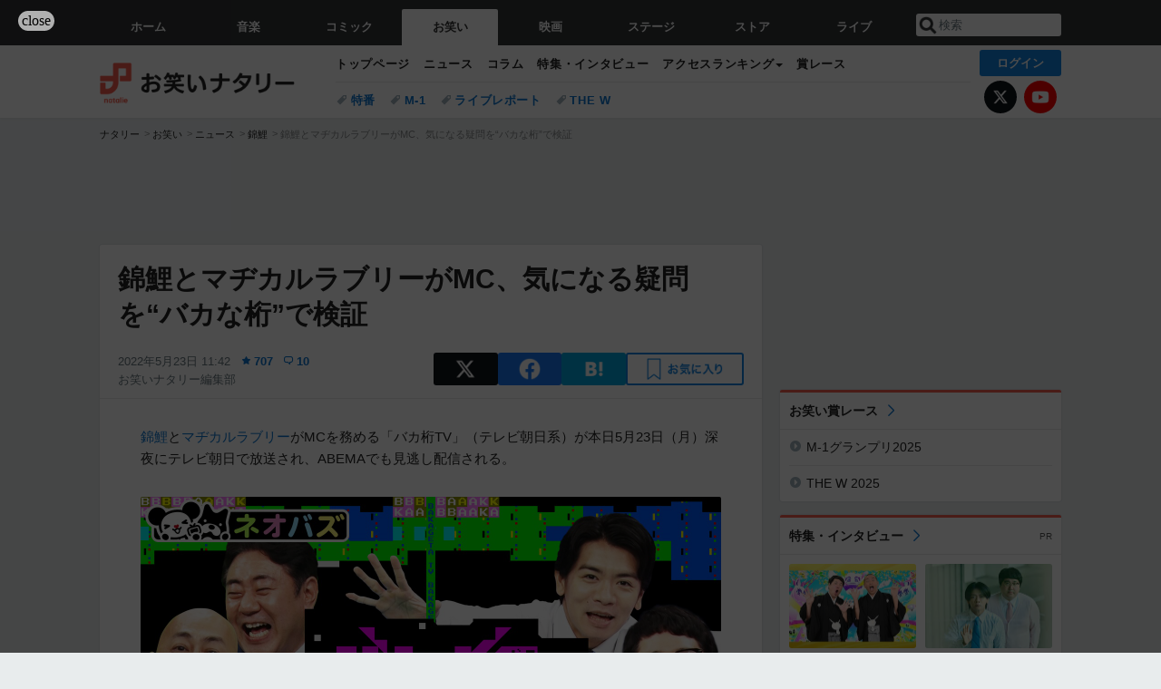

--- FILE ---
content_type: text/html; charset=UTF-8
request_url: https://natalie.mu/owarai/news/478599
body_size: 25486
content:
<!DOCTYPE html>
<html lang="ja">
<head prefix="og: http://ogp.me/ns# fb: http://ogp.me/ns/fb# website: http://ogp.me/ns/website#">
    <link rel="preload" as="style" href="https://ogre.natalie.mu/build/assets/vue-DT3hGyI8.css">
<link rel="modulepreload" href="https://ogre.natalie.mu/build/assets/app-D8IiyF0U.js">
<link rel="modulepreload" href="https://ogre.natalie.mu/build/assets/auth-NXUcgq7P.js">
<link rel="modulepreload" href="https://ogre.natalie.mu/build/assets/follow-button-DdEI0M_M.js">
<link rel="modulepreload" href="https://ogre.natalie.mu/build/assets/globalEntry-aRVymWwG.js">
<link rel="stylesheet" href="https://ogre.natalie.mu/build/assets/vue-DT3hGyI8.css">
<script type="module" src="https://ogre.natalie.mu/build/assets/app-D8IiyF0U.js"></script>
<script type="module" src="https://ogre.natalie.mu/build/assets/globalEntry-aRVymWwG.js"></script>    <title>錦鯉とマヂカルラブリーがMC、気になる疑問を“バカな桁”で検証（コメントあり） - お笑いナタリー</title>
    <meta charset="UTF-8">
    <meta name="author" content="Natasha, Inc.">
    <meta name="viewport" content="width=1060, user-scalable=yes" />
    <meta name="description" content="錦鯉とマヂカルラブリーがMCを務める「バカ桁TV」（テレビ朝日系）が本日5月23日（月）深夜にテレビ朝日で放送され、ABEMAでも見逃し配信される。">
        <meta name="robots" content="max-image-preview:large">

                <script>
            window.googletag = window.googletag || {cmd: []};
            var google_interstitial_slot;
            googletag.cmd.push(function() {
                google_interstitial_slot = googletag.defineOutOfPageSlot(
                    "/4581080/pc_owarai_interstitial", googletag.enums.OutOfPageFormat.INTERSTITIAL);
                if (google_interstitial_slot) {
                    google_interstitial_slot.addService(googletag.pubads());
                }
                googletag.pubads().enableSingleRequest();
                googletag.enableServices();
                googletag.display(google_interstitial_slot);
            });
        </script>
    
<script src="https://flux-cdn.com/client/natasha/natalie.min.js" async></script>
<script type="text/javascript">
    window.pbjs = window.pbjs || {que: []};
</script>

<script src="https://securepubads.g.doubleclick.net/tag/js/gpt.js" async></script>
<script type="text/javascript">
    window.googletag = window.googletag || {cmd: []};
</script>

<script type="text/javascript">
    window.fluxtag = {
        readyBids: {
            prebid: false,
            amazon: false,
            google: false
        },
        failSafeTimeout: 3e3,
        isFn: function isFn(object) {
            var _t = 'Function';
            var toString = Object.prototype.toString;
            return toString.call(object) === '[object ' + _t + ']';
        },
        launchAdServer: function() {
            if (!fluxtag.readyBids.prebid || !fluxtag.readyBids.amazon) {
                return;
            }
            fluxtag.requestAdServer();
        },
        requestAdServer: function() {
            if (!fluxtag.readyBids.google) {
                fluxtag.readyBids.google = true;
                googletag.cmd.push(function () {
                    if (!!(pbjs.setTargetingForGPTAsync) && fluxtag.isFn(pbjs.setTargetingForGPTAsync)) {
                        pbjs.que.push(function () {
                            pbjs.setTargetingForGPTAsync();
                        });
                    }
                    googletag.pubads().refresh(fluxPbSlots);
                });
            }
        }
    };
</script>

<script type="text/javascript">
    setTimeout(function() {
        fluxtag.requestAdServer();
    }, fluxtag.failSafeTimeout);
</script>


<script>
    !function(a9,a,p,s,t,A,g){if(a[a9])return;function q(c,r){a[a9]._Q.push([c,r])}a[a9]={init:function(){q("i",arguments)},fetchBids:function(){q("f",arguments)},setDisplayBids:function(){},targetingKeys:function(){return[]},_Q:[]};A=p.createElement(s);A.async=!0;A.src=t;g=p.getElementsByTagName(s)[0];g.parentNode.insertBefore(A,g)}("apstag",window,document,"script","//c.amazon-adsystem.com/aax2/apstag.js");
    apstag.init({
        pubID: '3673',
        adServer: 'googletag'
    });
    apstag.fetchBids({
        slots: [
                                            {
                slotID: 'div-gpt-ad-4000000000001-0',
                slotName: '/4581080/pc_owarai_billboard',
                sizes: [[1,1],[970,250]]            },
                            {
                slotID: 'div-gpt-ad-4000000000004-0',
                slotName: '/4581080/owarai_big',
                sizes: [728,90]            },
                                        {
                    slotID: 'div-gpt-ad-4000000000010-0',
                    slotName: '/4581080/pc_owarai_w_rectangle_1',
                    sizes: [[300,250],[1,1]]                },
                        {
                    slotID: 'div-gpt-ad-4000000000011-0',
                    slotName: '/4581080/pc_owarai_w_rectangle_2',
                    sizes: [300,250]                },
                        {
                    slotID: 'div-gpt-ad-4000000000007-0',
                    slotName: '/4581080/owarai_rectancle',
                    sizes: [[300,250],[1,1]]                },
                        {
                    slotID: 'div-gpt-ad-4000000000009-0',
                    slotName: '/4581080/owarai_rectangle_bottom',
                    sizes: [[300,600],[300,250]]                },
                        {
                    slotID: 'div-gpt-ad-4000000000008-0',
                    slotName: '/4581080/owarai_rectangle_middle',
                    sizes: [300,250]                },
                ],
        timeout: 2e3
    }, function(bids) {
        googletag.cmd.push(function(){
            apstag.setDisplayBids();
            fluxtag.readyBids.amazon = true;
            fluxtag.launchAdServer();
        });
    });
</script>

<script type="text/javascript">
    var fluxPbSlots = [];
    var fluxNonPbSlots = [];

    googletag.cmd.push(function() {
                        
                        fluxPbSlots.push(googletag.defineSlot('/4581080/pc_owarai_billboard', [[1,1],[970,250]], 'div-gpt-ad-4000000000001-0').addService(googletag.pubads()).setCollapseEmptyDiv(true, true));
        
                
        fluxPbSlots.push(googletag.defineSlot('/4581080/owarai_big', [728,90], 'div-gpt-ad-4000000000004-0').addService(googletag.pubads()));

                                    fluxPbSlots.push(googletag.defineSlot('/4581080/pc_owarai_w_rectangle_1', [[300,250],[1,1]], 'div-gpt-ad-4000000000010-0').addService(googletag.pubads()));
                                fluxPbSlots.push(googletag.defineSlot('/4581080/pc_owarai_w_rectangle_2', [300,250], 'div-gpt-ad-4000000000011-0').addService(googletag.pubads()));
                                fluxPbSlots.push(googletag.defineSlot('/4581080/owarai_rectancle', [[300,250],[1,1]], 'div-gpt-ad-4000000000007-0').addService(googletag.pubads()));
                                fluxPbSlots.push(googletag.defineSlot('/4581080/owarai_rectangle_bottom', [[300,600],[300,250]], 'div-gpt-ad-4000000000009-0').addService(googletag.pubads()));
                                fluxPbSlots.push(googletag.defineSlot('/4581080/owarai_rectangle_middle', [300,250], 'div-gpt-ad-4000000000008-0').addService(googletag.pubads()));
            
                googletag.pubads()
            .setTargeting('genre', 'owarai')
            .setTargeting('content', 'news')
            .setTargeting('action', 'show')
            .setTargeting('article_tag', 'null')
            .setTargeting('path', location.pathname);

                googletag.pubads().enableSingleRequest();
        googletag.pubads().disableInitialLoad();
        googletag.enableServices();

                googletag.pubads().refresh(fluxNonPbSlots);

                if (!!(window.pbFlux) && !!(window.pbFlux.prebidBidder) && fluxtag.isFn(window.pbFlux.prebidBidder)) {
            pbjs.que.push(function () {
                window.pbFlux.prebidBidder();
            });
        } else {
            fluxtag.readyBids.prebid = true;
            fluxtag.launchAdServer();
        }
    });
</script>

<script data-sdk="l/1.1.10" data-cfasync="false" nowprocket src="https://html-load.com/loader.min.js" charset="UTF-8"></script>
<script nowprocket>(function(){function t(o,e){const r=n();return(t=function(t,n){return r[t-=323]})(o,e)}function n(){const t=["getComputedStyle","href","2344xFsGae","map","loader_light","from","92hXTSnb","now","https://error-report.com/report","message","append","write","height","8647fqHSGa","Failed to load script: ","none","hostname","VGhlcmUgd2FzIGEgcHJvYmxlbSBsb2FkaW5nIHRoZSBwYWdlLiBQbGVhc2UgY2xpY2sgT0sgdG8gbGVhcm4gbW9yZS4=","width","https://","documentElement",'script[src*="//',"setAttribute","2605120AmJlZp","width: 100vw; height: 100vh; z-index: 2147483647; position: fixed; left: 0; top: 0;","Cannot find currentScript","textContent","&url=","forEach","508enLTiO","currentScript","contains","script","POST","/loader.min.js","toString","searchParams","2043206tymBJE","appendChild","&domain=","src","style","rtt","data","link,style","&error=","outerHTML","check","https://report.error-report.com/modal?eventId=&error=","setItem","1982511LJYqjt","Fallback Failed","getBoundingClientRect","7tdulod","Script not found","remove","close-error-report","235pARUfW","split","1136760nbapQj","charCodeAt","name","display","concat","_fa_","type","url","querySelectorAll","recovery","removeEventListener",'/loader.min.js"]',"host","as_","attributes","onLine","https://report.error-report.com/modal?eventId=&error=Vml0YWwgQVBJIGJsb2NrZWQ%3D&domain=","connection","createElement","loader-check","text","https://report.error-report.com/modal?eventId=","length","querySelector","localStorage","value","location","as_index","last_bfa_at","2601FMWpPW","btoa","addEventListener","error","as_modal_loaded","iframe","reload","title"];return(n=function(){return t})()}(function(){const o=t,e=n();for(;;)try{if(332235===parseInt(o(342))/1*(parseInt(o(335))/2)+parseInt(o(379))/3+-parseInt(o(358))/4*(parseInt(o(386))/5)+parseInt(o(388))/6*(-parseInt(o(382))/7)+-parseInt(o(331))/8*(parseInt(o(417))/9)+-parseInt(o(352))/10+-parseInt(o(366))/11)break;e.push(e.shift())}catch(t){e.push(e.shift())}})(),(()=>{"use strict";const n=t,o=n=>{const o=t;let e=0;for(let t=0,r=n[o(410)];t<r;t++)e=(e<<5)-e+n[o(389)](t),e|=0;return e},e=class{static[n(376)](){const t=n;var e,r;let c=arguments[t(410)]>0&&void 0!==arguments[0]?arguments[0]:t(397),a=!(arguments[t(410)]>1&&void 0!==arguments[1])||arguments[1];const i=Date[t(336)](),s=i-i%864e5,d=s-864e5,l=s+864e5,u=t(401)+o(c+"_"+s),w=t(401)+o(c+"_"+d),p=t(401)+o(c+"_"+l);return u!==w&&u!==p&&w!==p&&!(null!==(e=null!==(r=window[u])&&void 0!==r?r:window[w])&&void 0!==e?e:window[p])&&(a&&(window[u]=!0,window[w]=!0,window[p]=!0),!0)}};function r(o,e){const r=n;try{window[r(412)][r(378)](window[r(414)][r(400)]+r(393)+btoa(r(416)),Date[r(336)]()[r(364)]())}catch(t){}try{!async function(n,o){const e=r;try{if(await async function(){const n=t;try{if(await async function(){const n=t;if(!navigator[n(403)])return!0;try{await fetch(location[n(330)])}catch(t){return!0}return!1}())return!0;try{if(navigator[n(405)][n(371)]>1e3)return!0}catch(t){}return!1}catch(t){return!1}}())return;const r=await async function(n){const o=t;try{const t=new URL(o(337));t[o(365)][o(339)](o(394),o(333)),t[o(365)][o(339)](o(328),""),t[o(365)][o(339)](o(338),n),t[o(365)][o(339)](o(395),location[o(330)]);const e=await fetch(t[o(330)],{method:o(362)});return await e[o(408)]()}catch(t){return o(324)}}(n);document[e(396)](e(373))[e(357)]((t=>{const n=e;t[n(384)](),t[n(355)]=""}));let a=!1;window[e(323)](e(338),(t=>{const n=e;n(325)===t[n(372)]&&(a=!0)}));const i=document[e(406)](e(326));i[e(369)]=e(409)[e(392)](r,e(374))[e(392)](btoa(n),e(368))[e(392)](o,e(356))[e(392)](btoa(location[e(330)])),i[e(351)](e(370),e(353)),document[e(349)][e(367)](i);const s=t=>{const n=e;n(385)===t[n(372)]&&(i[n(384)](),window[n(398)](n(338),s))};window[e(323)](e(338),s);const d=()=>{const t=e,n=i[t(381)]();return t(344)!==window[t(329)](i)[t(391)]&&0!==n[t(347)]&&0!==n[t(341)]};let l=!1;const u=setInterval((()=>{if(!document[e(360)](i))return clearInterval(u);d()||l||(clearInterval(u),l=!0,c(n,o))}),1e3);setTimeout((()=>{a||l||(l=!0,c(n,o))}),3e3)}catch(t){c(n,o)}}(o,e)}catch(t){c(o,e)}}function c(t,o){const e=n;try{const n=atob(e(346));confirm(n)?location[e(330)]=e(377)[e(392)](btoa(t),e(368))[e(392)](o,e(356))[e(392)](btoa(location[e(330)])):location[e(327)]()}catch(t){location[e(330)]=e(404)[e(392)](o)}}(()=>{const t=n,o=n=>t(343)[t(392)](n);let c="";try{var a,i;null===(a=document[t(359)])||void 0===a||a[t(384)]();const n=null!==(i=function(){const n=t,o=n(415)+window[n(418)](window[n(414)][n(345)]);return window[o]}())&&void 0!==i?i:0;if(!e[t(376)](t(407),!1))return;const s="html-load.com,fb.html-load.com,content-loader.com,fb.content-loader.com"[t(387)](",");c=s[0];const d=document[t(411)](t(350)[t(392)](s[n],t(399)));if(!d)throw new Error(t(383));const l=Array[t(334)](d[t(402)])[t(332)]((n=>({name:n[t(390)],value:n[t(413)]})));if(n+1<s[t(410)])return function(n,o){const e=t,r=e(415)+window[e(418)](window[e(414)][e(345)]);window[r]=o}(0,n+1),void function(n,o){const e=t;var r;const c=document[e(406)](e(361));o[e(357)]((t=>{const n=e;let{name:o,value:r}=t;return c[n(351)](o,r)})),c[e(351)](e(369),e(348)[e(392)](n,e(363))),document[e(340)](c[e(375)]);const a=null===(r=document[e(359)])||void 0===r?void 0:r[e(375)];if(!a)throw new Error(e(354));document[e(340)](a)}(s[n+1],l);r(o(t(380)),c)}catch(n){try{n=n[t(364)]()}catch(t){}r(o(n),c)}})()})();})();</script>

<script>
    window.gnshbrequest = window.gnshbrequest || {cmd:[]};
    window.gnshbrequest.cmd.push(function(){
        window.gnshbrequest.forceInternalRequest();
    });
</script>
<script async src="https://securepubads.g.doubleclick.net/tag/js/gpt.js"></script>
<script async src="https://cpt.geniee.jp/hb/v1/155656/1636/wrapper.min.js"></script>
    
                        <script>
            window.dataLayer = window.dataLayer || [];
            dataLayer.push({"genre":"owarai","controller":"news","action":"show","published_date":"2022-05-23"});
        </script>
        <script>(function(w,d,s,l,i){w[l]=w[l]||[];w[l].push({'gtm.start':new Date().getTime(),event:'gtm.js'});var f=d.getElementsByTagName(s)[0], j=d.createElement(s),dl=l!='dataLayer'?'&l='+l:'';j.async=true;j.src= 'https://www.googletagmanager.com/gtm.js?id='+i+dl;f.parentNode.insertBefore(j,f);})(window,document,'script','dataLayer','GTM-KQ3F3HP');</script>
    
            <link rel="canonical" href="https://natalie.mu/owarai/news/478599">
                    <meta name="news_keywords" content="錦鯉,マヂカルラブリー,バカ桁TV,ネルソンズ">
            
    <link rel="stylesheet" href="https://natalie.mu/asset/common/polar/desktop/css/owarai-v1767945000.css" />

    <link rel="shortcut icon" href="https://ogre.natalie.mu/asset/natalie/common/polar/desktop/image/owarai/favicon.ico" />
    <link rel="apple-touch-icon" href="https://ogre.natalie.mu/asset/natalie/common/polar/desktop/image/owarai/apple-touch-icon.png" />

        
        
        
            <link rel="modulepreload" href="https://ogre.natalie.mu/build/assets/my-DwcppuI9.js">
<link rel="modulepreload" href="https://ogre.natalie.mu/build/assets/notyf.min-Cwod4UaU.js">
<script type="module" src="https://ogre.natalie.mu/build/assets/my-DwcppuI9.js"></script>
<script type="module" src="https://ogre.natalie.mu/build/assets/notyf.min-Cwod4UaU.js"></script><link rel="stylesheet" href="https://natalie.mu/asset/common/polar/desktop/css/my-v1767945000.css" />

        <meta property="og:site_name" content="お笑いナタリー" />
    <meta property="og:title" content="錦鯉とマヂカルラブリーがMC、気になる疑問を“バカな桁”で検証（コメントあり） - お笑いナタリー" />
    <meta property="og:type" content="article" />
    <meta property="og:url" content="https://natalie.mu/owarai/news/478599" />
    <meta property="og:description" content="錦鯉とマヂカルラブリーがMCを務める「バカ桁TV」（テレビ朝日系）が本日5月23日（月）深夜にテレビ朝日で放送され、ABEMAでも見逃し配信される。">
    <meta property="og:image" content="https://ogre.natalie.mu/media/news/owarai/2022/0523/bakageta_thumb.jpg?impolicy=twitter_card_face_crop" />
    <meta property="og:image:type" content="image/jpeg" />
    <meta property="og:image:width" content="1200" />
    <meta property="og:image:height" content="630" />
    <meta property="fb:app_id" content="242059559172717" />
    <meta name="twitter:card" content="summary_large_image" />
    <meta name="twitter:creator" content="@owarai_natalie" />
    <meta name="twitter:site" content="@owarai_natalie" />
    <meta name="twitter:title" content="錦鯉とマヂカルラブリーがMC、気になる疑問を“バカな桁”で検証（コメントあり） - お笑いナタリー" />
    <meta name="twitter:description" content="錦鯉とマヂカルラブリーがMCを務める「バカ桁TV」（テレビ朝日系）が本日5月23日（月）深夜にテレビ朝日で放送され、ABEMAでも見逃し配信される。" />
    <meta name="twitter:url" content="https://natalie.mu/owarai/news/478599" />
    <meta name="twitter:image" content="https://ogre.natalie.mu/media/news/owarai/2022/0523/bakageta_thumb.jpg?impolicy=twitter_card_face_crop" />

            <meta property="og:title:short" content="錦鯉とマヂラブがMC、疑問をバカな桁で検証" />
    
                    <script type="text/javascript">
            window._taboola = window._taboola || [];
            _taboola.push({article:'auto'});
            !function (e, f, u, i) {
                if (!document.getElementById(i)){
                    e.async = 1;
                    e.src = u;
                    e.id = i;
                    f.parentNode.insertBefore(e, f);
                }
            }(document.createElement('script'),
                document.getElementsByTagName('script')[0],
                '//cdn.taboola.com/libtrc/natashainc-network/loader.js',
                'tb_loader_script');
            if(window.performance && typeof window.performance.mark == 'function')
            {window.performance.mark('tbl_ic');}
        </script>
    </head>
<body id="page-top">

<noscript><iframe src="https://www.googletagmanager.com/ns.html?id=GTM-KQ3F3HP" height="0" width="0" style="display:none;visibility:hidden"></iframe></noscript>
<noscript><span class="error-text">「ナタリー」のサービスを快適に利用するために、JavaScript を ON にしてください</span></noscript>

    <script>
        (function () {
            function getCookie(name) {
                return document.cookie
                    .split('; ')
                    .find(row => row.startsWith(name + '='))
                    ?.split('=')[1] ?? null;
            }

            const staffConfig = getCookie('staff_config');
            const isStaff = Boolean(staffConfig);

            window.natalie = window.natalie || {};
            window.natalie.isStaff = () => isStaff;
        })();
    </script>

        

        <div class="ca_profitx_ad_container ca_profitx_mediaid_5238 ca_profitx_pageid_36802" id="profitx-interstitial">
        <div class="ca_profitx_ad" data-ca-profitx-ad data-ca-profitx-tagid="42845" data-ca-profitx-spotid="pfxad_42845" data-ca-profitx-pageid="36802"></div>
        <div class="ca_profitx_ad" data-ca-profitx-ad data-ca-profitx-tagid="42846" data-ca-profitx-spotid="pfxad_42846" data-ca-profitx-pageid="36802"></div>
    </div>

    <div class="ca_profitx_ad_container ca_profitx_mediaid_5238 ca_profitx_pageid_37782" id="profitx-interstitial-external">
        <div class="ca_profitx_ad" data-ca-profitx-ad data-ca-profitx-tagid="45839" data-ca-profitx-spotid="pfxad_45839" data-ca-profitx-pageid="37782"></div>
        <div class="ca_profitx_ad" data-ca-profitx-ad data-ca-profitx-tagid="45840" data-ca-profitx-spotid="pfxad_45840" data-ca-profitx-pageid="37782"></div>
    </div>

<script>
    (function() {
        const isStaff = window.natalie?.isStaff?.() === true;
        const containers = [
            { id: 'profitx-interstitial', pageId: '36802' },
            { id: 'profitx-interstitial-external', pageId: '37782' },
        ];

        if (isStaff) {
            return;
        }

        containers.forEach(({ id, pageId }) => {
            const container = document.getElementById(id);
            if (!container) {
                return;
            }

            const script = document.createElement('script');
            script.src = 'https://cdn.caprofitx.com/media/5238/pfx.js';
            script.async = true;
            script.type = 'text/javascript';
            script.charset = 'utf-8';
            script.setAttribute('data-ca-profitx-pageid', pageId);
            script.setAttribute('data-ca-profitx-js', '');
            container.appendChild(script);
        });
    })();
</script>



        
        

                <div class="NA_ad_large">
            <!-- AD:pc_owarai_billboard -->
<div class="NA_ad" align="center">
    <div id="div-gpt-ad-4000000000001-0" style="line-height: 0;">
        <script type="text/javascript">
            googletag.cmd.push(function() { googletag.display("div-gpt-ad-4000000000001-0"); });
        </script>
    </div>
</div>
        </div>
    
                    
<nav class="NA_globalnav_wrapper">
    <div class="NA_globalnav">
        <ul class="NA_globalnav_tab" role="navigation">
            <li class="NA_globalnav_tab_01"><a href="https://natalie.mu" data-google-interstitial="false" data-gtm-click="グローバルナビ"><span class="NA_globalnav_tab_label">ホーム</span></a></li>
                                                        <li class="NA_globalnav_tab_02"><a href="https://natalie.mu/music" data-google-interstitial="false" data-gtm-click="グローバルナビ"><span class="NA_globalnav_tab_label">音楽</span></a></li>
                <li class="NA_globalnav_tab_03"><a href="https://natalie.mu/comic" data-google-interstitial="false" data-gtm-click="グローバルナビ"><span class="NA_globalnav_tab_label">コミック</span></a></li>
                <li class="NA_globalnav_tab_04 NA_current"><a href="https://natalie.mu/owarai" data-google-interstitial="false" data-gtm-click="グローバルナビ"><span class="NA_globalnav_tab_label">お笑い</span></a></li>
                <li class="NA_globalnav_tab_05"><a href="https://natalie.mu/eiga" data-google-interstitial="false" data-gtm-click="グローバルナビ"><span class="NA_globalnav_tab_label">映画</span></a></li>
                <li class="NA_globalnav_tab_06"><a href="https://natalie.mu/stage" data-google-interstitial="false" data-gtm-click="グローバルナビ"><span class="NA_globalnav_tab_label">ステージ</span></a></li>
                        <li class="NA_globalnav_tab_07"><a href="https://store.natalie.mu" target="_blank" data-google-interstitial="false" data-gtm-click="global_navi"><span class="NA_globalnav_tab_label">ストア</span></a></li>
            <li class="NA_globalnav_tab_08"><a href="https://live.natalie.mu" target="_blank" data-google-interstitial="false" data-gtm-click="global_navi"><span class="NA_globalnav_tab_label">ライブ</span></a></li>
        </ul>
        <div class="NA_search">
            <form name="search" method="get" action="/search">
                <button class="NA_search_btn" type="submit">送信</button>
                <input name="query" id="NA_search_input" class="NA_search_input" type="search" placeholder="検索" maxlength="64" value="" required>
                                    <input type="hidden" name="g" value="owarai">
                                <ul id="NA_search_suggest" style="display:none;"></ul>
            </form>
        </div>
    </div>
</nav>

<div class="NA_container" id="app">
    <div id="app-header-login" class="NA_layout_header">
                        <header class="NA_header NA_header-userfunc-enable">
        <div class="NA_localnav">
            <div class="NA_localnav_logo" role="banner">
                                    <a href="https://natalie.mu/owarai" data-google-interstitial="false">お笑いナタリー</a>
                            </div>
            <desktop-header-login-button
                :current-path="'/owarai/news/478599'" />
            </desktop-header-login-button>
            <div class="NA_localnav_banner">
                                    <ul class="NA_localnav_menu">
        <li><a href="https://natalie.mu/owarai" data-google-interstitial="false" data-gtm-click="ローカルナビ">トップページ</a></li>
        <li><a href="https://natalie.mu/owarai/news" data-google-interstitial="false" data-gtm-click="ローカルナビ">ニュース</a></li>
        <li><a href="https://natalie.mu/owarai/column" data-google-interstitial="false" data-gtm-click="ローカルナビ">コラム</a></li>
        <li><a href="https://natalie.mu/owarai/pp" data-google-interstitial="false" data-gtm-click="ローカルナビ">特集・インタビュー</a></li>
                                <li class="NA_localnav_menu_dropdown">
            <a>アクセスランキング</a>
            <ul class="NA_localnav_menu_dropdown_list">
                <li><a href="https://natalie.mu/owarai/news/list/order_by/views" data-google-interstitial="false" data-gtm-click="ローカルナビ">記事アクセスランキング</a></li>
                <li><a href="https://natalie.mu/owarai/gallery/hot" data-google-interstitial="false" data-gtm-click="ローカルナビ">画像アクセスランキング</a></li>
                                <li><a href="https://natalie.mu/owarai/artist" data-google-interstitial="false" data-gtm-click="ローカルナビ">話題のお笑い芸人</a></li>
                                                                <li><a href="https://natalie.mu/owarai/gallery/hot/media" data-google-interstitial="false" data-gtm-click="ローカルナビ">話題の動画</a></li>
            </ul>
        </li>
                <li><a href="https://natalie.mu/owarai/award" data-google-interstitial="false" data-gtm-click="ローカルナビ">賞レース</a></li>    </ul>
            <ul class="NA_localnav_tag">
                                                    <li><a href="https://natalie.mu/owarai/tag/527" data-google-interstitial="false" data-gtm-click="ローカルナビ_タグ">特番</a></li>
                            <li><a href="https://natalie.mu/owarai/tag/458" data-google-interstitial="false" data-gtm-click="ローカルナビ_タグ">M-1</a></li>
                            <li><a href="https://natalie.mu/owarai/tag/87" data-google-interstitial="false" data-gtm-click="ローカルナビ_タグ">ライブレポート</a></li>
                            <li><a href="https://natalie.mu/owarai/tag/658" data-google-interstitial="false" data-gtm-click="ローカルナビ_タグ">THE W</a></li>
                    </ul>
        <ul class="NA_localnav_account">
        <li class="NA_localnav_account_x"><a href="https://twitter.com/owarai_natalie" target="_blank" data-google-interstitial="false" data-gtm-click="local_navi_x">X</a></li>
        <li class="NA_localnav_account_yt"><a href="https://www.youtube.com/@owarai.natalie" target="_blank" data-google-interstitial="false" data-gtm-click="local_navi_youtube">YouTube</a></li>
    </ul>
                            </div>
        </div>
    </header>

                        
            <section>
        <ul class="NA_breadcrumb" role="navigation">
                                                <li><a href="https://natalie.mu" data-gtm-click="パンくず">ナタリー</a></li>
                                                                <li><a href="https://natalie.mu/owarai" data-gtm-click="パンくず">お笑い</a></li>
                                                                <li><a href="https://natalie.mu/owarai/news" data-gtm-click="パンくず">ニュース</a></li>
                                                                <li><a href="https://natalie.mu/owarai/artist/100005" data-gtm-click="パンくず">錦鯉</a></li>
                                                                <li>錦鯉とマヂカルラブリーがMC、気になる疑問を“バカな桁”で検証</li>
                                    </ul>
    </section>
    
            </div>
        <div class="NA_layout_2col">
        <div class="NA_layout_2col_left">
            <main role="main">
                                <!-- AD:owarai_big -->
    <div class="NA_ad NA_ad-728x90" align="center">
        <div id="div-gpt-ad-4000000000004-0">
            <script type="text/javascript">
                googletag.cmd.push(function() { googletag.display("div-gpt-ad-4000000000004-0"); });
            </script>
        </div>
    </div>

                <article class="NA_article">
                    <div class="NA_article_header">
                        <h1 class="NA_article_title">錦鯉とマヂカルラブリーがMC、気になる疑問を“バカな桁”で検証</h1>
                        <p class="NA_article_data">
                            <span class="NA_article_date">2022年5月23日 11:42</span>
                            <span class="NA_article_score"><label for="score_popup" class="NA_popup_open">707</label></span>                            <span class="NA_article_score-comment"><a href="https://natalie.mu/owarai/news/478599/comment">10</a></span>                            <span class="NA_article_author"><a href="https://natalie.mu/owarai/author/73">お笑いナタリー編集部</a></span>                        </p>

                                                                            <div class="NA_popup_wrap">
    <input id="score_popup" type="checkbox">
    <div class="NA_popup_overlay">
        <label for="score_popup" class="NA_popup_trigger"></label>
        <div class="NA_popup_content">
            <label for="score_popup" class="NA_popup_close">×</label>
            <p class="NA_popup_total">707</p>
            <p class="NA_popup_describe">この記事に関するナタリー公式アカウントの投稿が、SNS上でシェア / いいねされた数の合計です。</p>
            <ul class="NA_popup_detail">
                <li class="NA_popup_x"><span class="NA_popup_x_rt">109</span> <span class="NA_popup_x_fav">580</span></li>
                <li class="NA_popup_fb">18 シェア</li>
            </ul>
                            <div class="NA_popup_link">
                    <a href="https://natalie.mu/owarai/news/478599/comment">記事へのコメント<small>（10件）</small></a>
                </div>
                    </div>
    </div>
</div>
                        
                                                                            <div data-cmp="app-user-favorite" class="NA_share">
    <ul class="NA_share_list">
        <!-- X -->
        <li class="NA_share_list_x">
            <a href="https://twitter.com/intent/tweet?url=https%3A%2F%2Fnatalie.mu%2Fowarai%2Fnews%2F478599&text=%E9%8C%A6%E9%AF%89%E3%81%A8%E3%83%9E%E3%83%82%E3%82%AB%E3%83%AB%E3%83%A9%E3%83%96%E3%83%AA%E3%83%BC%E3%81%8CMC%E3%80%81%E6%B0%97%E3%81%AB%E3%81%AA%E3%82%8B%E7%96%91%E5%95%8F%E3%82%92%E2%80%9C%E3%83%90%E3%82%AB%E3%81%AA%E6%A1%81%E2%80%9D%E3%81%A7%E6%A4%9C%E8%A8%BC%EF%BC%88%E3%82%B3%E3%83%A1%E3%83%B3%E3%83%88%E3%81%82%E3%82%8A%EF%BC%89"
                target="_blank"
                class="GAE_tweetBtnTop"
                rel="nofollow"
                data-gtm-click="top_share"
            >
                X
            </a>
        </li>
        <!-- Facebook -->
        <li class="NA_share_list_fb">
            <a href="http://www.facebook.com/sharer/sharer.php?u=https%3A%2F%2Fnatalie.mu%2Fowarai%2Fnews%2F478599&t=%E9%8C%A6%E9%AF%89%E3%81%A8%E3%83%9E%E3%83%82%E3%82%AB%E3%83%AB%E3%83%A9%E3%83%96%E3%83%AA%E3%83%BC%E3%81%8CMC%E3%80%81%E6%B0%97%E3%81%AB%E3%81%AA%E3%82%8B%E7%96%91%E5%95%8F%E3%82%92%E2%80%9C%E3%83%90%E3%82%AB%E3%81%AA%E6%A1%81%E2%80%9D%E3%81%A7%E6%A4%9C%E8%A8%BC%EF%BC%88%E3%82%B3%E3%83%A1%E3%83%B3%E3%83%88%E3%81%82%E3%82%8A%EF%BC%89"
                target="_blank"
                class="GAE_fbShareBtnTop"
                rel="nofollow"
                data-gtm-click="top_share"
            >
                Facebook
            </a>
        </li>
        <!-- はてなブックマーク -->
        <li class="NA_share_list_hb">
            <a href="http://b.hatena.ne.jp/entry/https%3A%2F%2Fnatalie.mu%2Fowarai%2Fnews%2F478599"
                class="GAE_hatenaBookmarkBtnTop"
                onclick="window.open((this.href), 'HatenaWindow', 'width=900, height=470, menubar=no, toolbar=no, scrollbars=yes'); return false;"
                rel="nofollow"
                data-gtm-click="top_share"
            >
                はてなブックマーク
            </a>
        </li>
        <!-- ナタリーお気に入り -->
        <desktop-user-favorite
            :entity-id="478599"
            type="news"
            position="article_top_fav"
        />
    </ul>
</div>
                        
                    </div>
                    <div class="NA_article_body">
                                                
                                                                            <p><wbr><a href="https://natalie.mu/owarai/artist/100005" data-gtm-click="記事_セクション_本文_アーティスト">錦鯉</a>と<wbr><a href="https://natalie.mu/owarai/artist/7284" data-gtm-click="記事_セクション_本文_アーティスト">マヂカルラブリー</a>がMCを務める「バカ桁TV」（テレビ朝日系）が本日5月23日（月）深夜にテレビ朝日で放送され、ABEMAでも見逃し配信される。</p>
                        
                                                                                                                    <div class="NA_article_img">
                                    <a href="https://natalie.mu/owarai/gallery/news/478599/1825483">
                                        <div class="NA_article_img_thumb">
                                            <img src="https://ogre.natalie.mu/media/news/owarai/2022/0523/bakageta_thumb.jpg?imwidth=1280&amp;imdensity=1" width="1280" height="720" alt="錦鯉とマヂカルラブリーがMCを務める「バカ桁TV」サムネイル。(c)AbemaTV, Inc">
                                        </div>
                                        <p class="NA_article_img_caption">錦鯉とマヂカルラブリーがMCを務める「バカ桁TV」サムネイル。(c)AbemaTV, Inc</p>                                        <p class="NA_article_img_link">高画質で見る</p>
                                    </a>
                                </div>
                                                                                    
                                                <p>これはABEMAとテレビ朝日の共同制作枠「ネオバズ！」の新番組。気になる疑問を「人数」「時間」「回数」など、さまざまな“バカな桁”を使って検証していく。本日のオンエアでは「食レポの仕事で行く店行く店、まったく同じ味の料理が出てきたら何軒目でコメントがかぶる？」というお題の検証に、彦摩呂と<wbr><a href="https://natalie.mu/owarai/artist/10138" data-gtm-click="記事_セクション_本文_アーティスト">ネルソンズ</a>・和田まんじゅうの2人が登場。また「エンドロールは最後まで観る」という映画好きの<wbr><a href="https://natalie.mu/owarai/artist/110745" data-gtm-click="記事_セクション_本文_アーティスト">こがけん</a>は「映画のエンドロールがいつまでも終わらなかったら、一体いつまで見ていられる？」、<wbr><a href="https://natalie.mu/owarai/artist/100067" data-gtm-click="記事_セクション_本文_アーティスト">真空ジェシカ</a>・ガクは「毎朝同じ寝起きドッキリをくらったら、何日目でリアクションをやめる？」というお題の検証に臨む。</p><p>番組収録を終えたマヂラブは「仲良しM-1チャンピオン同士、めちゃくちゃ楽しかったしやりやすかった。お互いのいいところが出たんじゃないですかね！」（村上）、「芸人とかの被害者はこの番組で増えていくでしょうね。本当に性格悪い人が作ったんだろうな（笑）」（野田）とコメント。錦鯉・渡辺は野田の話を受けて「昨日『バカ桁』が来てよお！ってなりそう」（渡辺）と芸人の反応を予測し、錦鯉・長谷川は「本当にタイトル通り“バカげた”番組なので、めちゃくちゃ楽しいです！ バカになって笑ってください！」と視聴者に訴えた。</p>
                                                    
                        
                                                
                                                
                                                                            <div class="NA_article_tagad" data-genre="owarai" data-ids="100005+7284+10138" data-context="artist" data-app="mobile" data-domain="https://api.natalie.mu" style="display:none;"></div>
                            <script type="text/javascript" src="https://ogre.natalie.mu/asset/natalie/common/polar/desktop/js/widget/tagad.min.js?v=1767945000" async></script>
                                                
                                                                            <div class="NA_article_gallery" id="NA_parts_article_gallery">
        <p class="NA_article_gallery_title">この記事の画像（全1件）</p>
        <ul class="NA_imglist">
                            <li>
                    <a href="https://natalie.mu/owarai/gallery/news/478599/1825483"   title="錦鯉とマヂカルラブリーがMCを務める「バカ桁TV」サムネイル。(c)AbemaTV, Inc" data-gtm-click="記事_セクション_一覧" data-gtm-text="錦鯉とマヂカルラブリーがMCを務める「バカ桁TV」サムネイル。(c)AbemaTV, Inc">
    <img class="lazyload NA_imglist_thumb" data-src="https://ogre.natalie.mu/media/news/owarai/2022/0523/bakageta_thumb.jpg?impolicy=thumb_fit&amp;width=180&amp;height=180" alt="錦鯉とマヂカルラブリーがMCを務める「バカ桁TV」サムネイル。(c)AbemaTV, Inc">
</a>
                </li>
                    </ul>
            </div>
                        
                                                
                                                                            <h2 id="NA_article_sub_h2_1">バカ桁（ゲタ）TV</h2><p>テレビ朝日 2022年5月23日（月）24:20～25:20<br>＜出演者＞<br>MC：<wbr><a href="https://natalie.mu/owarai/artist/100005" data-gtm-click="記事_セクション_本文_アーティスト">錦鯉</a> / <wbr><a href="https://natalie.mu/owarai/artist/7284" data-gtm-click="記事_セクション_本文_アーティスト">マヂカルラブリー</a><br>初回：彦摩呂 / <wbr><a href="https://natalie.mu/owarai/artist/10138" data-gtm-click="記事_セクション_本文_アーティスト">ネルソンズ</a>・和田まんじゅう / <wbr><a href="https://natalie.mu/owarai/artist/110745" data-gtm-click="記事_セクション_本文_アーティスト">こがけん</a> / <wbr><a href="https://natalie.mu/owarai/artist/100067" data-gtm-click="記事_セクション_本文_アーティスト">真空ジェシカ</a>・ガク</p>
                        
                                                
                                                
                                                                            <div class="NA_article_social">
    <h2 class="NA_article_social_title">読者の反応</h2>
    <div class="NA_article_social_score">
        <ul class="NA_article_social_score_detail">
                            <li class="NA_article_social_score_total"><label for="score_popup">707</label></li>
                        <li class="NA_article_social_score_comment"><a href="https://natalie.mu/owarai/news/478599/comment">10</a></li>
        </ul>
    </div>
    <div class="NA_article_social_comment">
        <a href="https://natalie.mu/owarai/news/478599/comment">
            <p class="NA_article_social_comment_id">ガク(真空ジェシカ) <small>@gakegakegake</small></p>
            <p class="NA_article_social_comment_text">本日深夜0時20分からこちら出てます！とても怖い思いをした！！ https://t.co/8BCYbFAnAm</p>
        </a>
    </div>
    <div class="NA_article_social_link">
        <a href="https://natalie.mu/owarai/news/478599/comment">コメントを読む<small>（10件）</small></a>
    </div>
</div>
                        
                                                                            <div data-cmp="app-user-favorite" class="NA_share">
    <ul class="NA_share_list">
        <!-- X -->
        <li class="NA_share_list_x">
            <a href="https://twitter.com/intent/tweet?url=https%3A%2F%2Fnatalie.mu%2Fowarai%2Fnews%2F478599&text=%E9%8C%A6%E9%AF%89%E3%81%A8%E3%83%9E%E3%83%82%E3%82%AB%E3%83%AB%E3%83%A9%E3%83%96%E3%83%AA%E3%83%BC%E3%81%8CMC%E3%80%81%E6%B0%97%E3%81%AB%E3%81%AA%E3%82%8B%E7%96%91%E5%95%8F%E3%82%92%E2%80%9C%E3%83%90%E3%82%AB%E3%81%AA%E6%A1%81%E2%80%9D%E3%81%A7%E6%A4%9C%E8%A8%BC%EF%BC%88%E3%82%B3%E3%83%A1%E3%83%B3%E3%83%88%E3%81%82%E3%82%8A%EF%BC%89"
                target="_blank"
                class="GAE_tweetBtnBottom"
                rel="nofollow"
                data-gtm-click="bottom_share"
            >
                X
            </a>
        </li>
        <!-- Facebook -->
        <li class="NA_share_list_fb">
            <a href="http://www.facebook.com/sharer/sharer.php?u=https%3A%2F%2Fnatalie.mu%2Fowarai%2Fnews%2F478599&t=%E9%8C%A6%E9%AF%89%E3%81%A8%E3%83%9E%E3%83%82%E3%82%AB%E3%83%AB%E3%83%A9%E3%83%96%E3%83%AA%E3%83%BC%E3%81%8CMC%E3%80%81%E6%B0%97%E3%81%AB%E3%81%AA%E3%82%8B%E7%96%91%E5%95%8F%E3%82%92%E2%80%9C%E3%83%90%E3%82%AB%E3%81%AA%E6%A1%81%E2%80%9D%E3%81%A7%E6%A4%9C%E8%A8%BC%EF%BC%88%E3%82%B3%E3%83%A1%E3%83%B3%E3%83%88%E3%81%82%E3%82%8A%EF%BC%89"
                target="_blank"
                class="GAE_fbShareBtnBottom"
                rel="nofollow"
                data-gtm-click="bottom_share"
            >
                Facebook
            </a>
        </li>
        <!-- はてなブックマーク -->
        <li class="NA_share_list_hb">
            <a href="http://b.hatena.ne.jp/entry/https%3A%2F%2Fnatalie.mu%2Fowarai%2Fnews%2F478599"
                class="GAE_hatenaBookmarkBtnBottom"
                onclick="window.open((this.href), 'HatenaWindow', 'width=900, height=470, menubar=no, toolbar=no, scrollbars=yes'); return false;"
                rel="nofollow"
                data-gtm-click="bottom_share"
            >
                はてなブックマーク
            </a>
        </li>
        <!-- ナタリーお気に入り -->
        <desktop-user-favorite
            :entity-id="478599"
            type="news"
            position="article_bottom_fav"
        />
    </ul>
</div>
                        
                                                <div class="NA_ad_double">
        <!-- AD:pc_owarai_w_rectangle_1 -->
    <div class="NA_ad" align="center">
        <div id="div-gpt-ad-4000000000010-0">
            <script type="text/javascript">
                googletag.cmd.push(function() { googletag.display("div-gpt-ad-4000000000010-0"); });
            </script>
        </div>
    </div>
        <!-- AD:pc_owarai_w_rectangle_2 -->
    <div class="NA_ad" align="center">
        <div id="div-gpt-ad-4000000000011-0">
            <script type="text/javascript">
                googletag.cmd.push(function() { googletag.display("div-gpt-ad-4000000000011-0"); });
            </script>
        </div>
    </div>
    </div>

                                                                                                        <div class="NA_article_link">
        <h2 class="NA_article_link_title">錦鯉のほかの記事</h2>
                    <div class="NA_card NA_card-m">
                <div class="NA_card_link NA_card_link-tag">
                            <a href="https://natalie.mu/owarai/tag/91" data-gtm-click="null">コメントあり</a>
                             / <a href="https://natalie.mu/owarai/tag/746" data-gtm-click="null">TVer</a>
                    </div>
    <a href="https://natalie.mu/owarai/news/655514" data-gtm-click="記事_セクション_ほかの記事">
            <div class="NA_thumb">
                            <img class="lazyload" data-src="https://ogre.natalie.mu/media/news/owarai/2026/0109/zao02.jpg?impolicy=thumb_fill&amp;cropPlace=Center&amp;width=140&amp;height=140" alt="「千原ジュニアの座王」東西ツアー開催、大阪城ホール＆日本武道館で">
                    </div>
        <div class="NA_card_text">
                    
            <p class="NA_card_title">「千原ジュニアの座王」東西ツアー開催、大阪城ホール＆日本武道館で</p>
                        <div class="NA_card_data">
            <div class="NA_card_score">182</div>            <div class="NA_card_date">1月9日</div>
                                </div>
    </div>
</a>
            </div>
                    <div class="NA_card NA_card-m">
                <div class="NA_card_link NA_card_link-tag">
                            <a href="https://natalie.mu/owarai/tag/527" data-gtm-click="null">特番</a>
                             / <a href="https://natalie.mu/owarai/tag/91" data-gtm-click="null">コメントあり</a>
                    </div>
    <a href="https://natalie.mu/owarai/news/655346" data-gtm-click="記事_セクション_ほかの記事">
            <div class="NA_thumb">
                            <img class="lazyload" data-src="https://ogre.natalie.mu/media/news/owarai/2026/0108/0108d04.jpg?impolicy=thumb_fill&amp;cropPlace=Center&amp;width=140&amp;height=140" alt="加藤茶、高木ブー、さらば森田、狩野英孝、あんりコメント「ドリフに大挑戦」本日">
                    </div>
        <div class="NA_card_text">
                    
            <p class="NA_card_title">加藤茶、高木ブー、さらば森田、狩野英孝、あんりコメント「ドリフに大挑戦」本日</p>
                        <div class="NA_card_data">
            <div class="NA_card_score">153</div>            <div class="NA_card_date">1月8日</div>
                                </div>
    </div>
</a>
            </div>
                    <div class="NA_card NA_card-m">
                <div class="NA_card_link NA_card_link-tag">
                            <a href="https://natalie.mu/owarai/tag/527" data-gtm-click="null">特番</a>
                             / <a href="https://natalie.mu/owarai/tag/746" data-gtm-click="null">TVer</a>
                    </div>
    <a href="https://natalie.mu/owarai/news/654398" data-gtm-click="記事_セクション_ほかの記事">
            <div class="NA_thumb">
                            <img class="lazyload" data-src="https://ogre.natalie.mu/media/news/owarai/2025/1225/2026bakushohit.jpg?impolicy=thumb_fill&amp;cropPlace=Center&amp;width=140&amp;height=140" alt="TVerでまだ観られる！年末年始のお笑い特番まとめ">
                    </div>
        <div class="NA_card_text">
                    
            <p class="NA_card_title">TVerでまだ観られる！年末年始のお笑い特番まとめ</p>
                        <div class="NA_card_data">
            <div class="NA_card_score">3071</div>            <div class="NA_card_date">1月7日</div>
                                </div>
    </div>
</a>
            </div>
                    <div class="NA_card NA_card-m">
                <div class="NA_card_link NA_card_link-tag">
                            <a href="https://natalie.mu/owarai/tag/90" data-gtm-click="null">動画あり</a>
                    </div>
    <a href="https://natalie.mu/owarai/news/655246" data-gtm-click="記事_セクション_ほかの記事">
            <div class="NA_thumb">
                            <img class="lazyload" data-src="https://ogre.natalie.mu/media/news/owarai/2026/0107/0107kotoge04.jpg?impolicy=thumb_fit&amp;width=140&amp;height=140" alt="バイきんぐ小峠と錦鯉が“AI小峠”と遭遇「なんて日だ！」再現">
                    </div>
        <div class="NA_card_text">
                    
            <p class="NA_card_title">バイきんぐ小峠と錦鯉が“AI小峠”と遭遇「なんて日だ！」再現</p>
                        <div class="NA_card_data">
            <div class="NA_card_score">137</div>            <div class="NA_card_date">1月7日</div>
                                </div>
    </div>
</a>
            </div>
            </div>
                        
                                                                                <div class="NA_article_link">
        <p class="NA_article_link_title">リンク</p>
        <ul class="NA_links">
                                                <li>
                        <a href="https://twitter.com/Bakageta_EX" target="_blank" data-gtm-click="external_link">バカ桁TV【テレビ朝日公式】5月23日(月)深夜0時20分放送 (@Bakageta_EX) | Twitter</a>
                    </li>
                                    <li>
                        <a href="https://www.tv-asahi.co.jp/ex-abema6th/" target="_blank" data-gtm-click="external_link">テレ朝×ABEMAつなぐ2WEEKS！｜テレビ朝日</a>
                    </li>
                                    </ul>
    </div>
                        
                                                
                                                <div class="NA_article_tag"
        id="follow-app"
        data-item-type="artist"
        data-item-ids='[100005,7284,10138,110745,100067]'
    >
        <p class="NA_article_tag_title">関連する人物・グループ・作品</p>
        <div class="NA_followlist NA_followlist-vertical">
                            <div class="NA_followlist_item">
            <div class="NA_followlist_item_thumb">
            <a href="https://natalie.mu/owarai/artist/100005">
                <img data-src="https://ogre.natalie.mu/artist/100005/20211220/nisikigoi_art202112.jpg?impolicy=thumb_fit&amp;width=180&amp;height=180"
                    width="180"
                    height="180"
                    alt="錦鯉"
                    class="lazyload">
            </a>
        </div>
        <div class="NA_followlist_item_name">
            <a href="https://natalie.mu/owarai/artist/100005">
                錦鯉
            </a>
        </div>
        <div class="NA_followlist_item_btn">
            <follow-button
                :item-id="100005"
                item-type="artist"
                mode="parts"
            />
        </div>
    </div>
                            <div class="NA_followlist_item">
            <div class="NA_followlist_item_thumb">
            <a href="https://natalie.mu/owarai/artist/7284">
                <img data-src="https://ogre.natalie.mu/artist/7284/20250911/magicallovely_art202509.jpg?impolicy=thumb_fit&amp;width=180&amp;height=180"
                    width="180"
                    height="180"
                    alt="マヂカルラブリー"
                    class="lazyload">
            </a>
        </div>
        <div class="NA_followlist_item_name">
            <a href="https://natalie.mu/owarai/artist/7284">
                マヂカルラブリー
            </a>
        </div>
        <div class="NA_followlist_item_btn">
            <follow-button
                :item-id="7284"
                item-type="artist"
                mode="parts"
            />
        </div>
    </div>
                            <div class="NA_followlist_item">
            <div class="NA_followlist_item_thumb">
            <a href="https://natalie.mu/owarai/artist/10138">
                <img data-src="https://ogre.natalie.mu/artist/10138/20250529/nelsons_art2025c.jpg?impolicy=thumb_fit&amp;width=180&amp;height=180"
                    width="180"
                    height="180"
                    alt="ネルソンズ"
                    class="lazyload">
            </a>
        </div>
        <div class="NA_followlist_item_name">
            <a href="https://natalie.mu/owarai/artist/10138">
                ネルソンズ
            </a>
        </div>
        <div class="NA_followlist_item_btn">
            <follow-button
                :item-id="10138"
                item-type="artist"
                mode="parts"
            />
        </div>
    </div>
                            <div class="NA_followlist_item">
            <div class="NA_followlist_item_thumb">
            <a href="https://natalie.mu/owarai/artist/110745">
                <img data-src="https://ogre.natalie.mu/artist/110745/20220412/kogaken_art202204c.jpg?impolicy=thumb_fit&amp;width=180&amp;height=180"
                    width="180"
                    height="180"
                    alt="こがけん"
                    class="lazyload">
            </a>
        </div>
        <div class="NA_followlist_item_name">
            <a href="https://natalie.mu/owarai/artist/110745">
                こがけん
            </a>
        </div>
        <div class="NA_followlist_item_btn">
            <follow-button
                :item-id="110745"
                item-type="artist"
                mode="parts"
            />
        </div>
    </div>
                            <div class="NA_followlist_item">
            <div class="NA_followlist_item_thumb">
            <a href="https://natalie.mu/owarai/artist/100067">
                <img data-src="https://ogre.natalie.mu/artist/100067/20240828/shinku_art2024.jpg?impolicy=thumb_fit&amp;width=180&amp;height=180"
                    width="180"
                    height="180"
                    alt="真空ジェシカ"
                    class="lazyload">
            </a>
        </div>
        <div class="NA_followlist_item_name">
            <a href="https://natalie.mu/owarai/artist/100067">
                真空ジェシカ
            </a>
        </div>
        <div class="NA_followlist_item_btn">
            <follow-button
                :item-id="100067"
                item-type="artist"
                mode="parts"
            />
        </div>
    </div>
                                </div>
    </div>

                                                <div class="NA_article_tag">
        <p class="NA_article_tag_title">タグ</p>
        <div class="NA_taglist_wrapper">
            <ul class="NA_taglist">
                                                            <li class="NA_taglist_attr">
                            <a href="https://natalie.mu/owarai/tag/91" data-gtm-click="記事_セクション_タグ">コメントあり</a>
                        </li>
                                                                                <li class="NA_taglist_attr">
                            <a href="https://natalie.mu/owarai/tag/92" data-gtm-click="記事_セクション_タグ">新番組</a>
                        </li>
                                                </ul>
                    </div>
    </div>


                                            </div>
                </article>

                                <div class="NA_section NA_section-list">
        <div class="NA_section_header">
            <h2>あなたにおすすめの記事</h2>
        </div>
        <div id="taboola-below-article-thumbnails-desktop"></div>
        <script type="text/javascript">
            window._taboola = window._taboola || [];
            _taboola.push({
                mode: 'alternating-thumbnails-a',
                container: 'taboola-below-article-thumbnails-desktop',
                placement: 'Below Article Thumbnails Desktop',
                target_type: 'mix'
            });
        </script>
    </div>



<div class="NA_section NA_section-list" id="latest_news">
        <div class="NA_section_header">
            <h2><a href="https://natalie.mu/owarai/news">最新のお笑いニュース</a></h2>
        </div>
        <div class="NA_card_wrapper NA_card_2col">
                            <div class="NA_card NA_card-m">
                    <div class="NA_card_link NA_card_link-tag">
                            <a href="https://natalie.mu/owarai/tag/460" data-gtm-click="null">改名</a>
                    </div>
    <a href="https://natalie.mu/owarai/news/655587" data-gtm-click="null">
            <div class="NA_thumb">
                            <img class="lazyload" data-src="https://ogre.natalie.mu/media/news/owarai/2025/1219/kinnokuni_art202512.jpg?impolicy=thumb_fill&amp;cropPlace=Center&amp;width=180&amp;height=180" alt="金の国XENO、改名失敗を認め「渡部おにぎり」に戻すことを発表「浅はかだった」">
                    </div>
        <div class="NA_card_text">
                    
            <p class="NA_card_title">金の国XENO、改名失敗を認め「渡部おにぎり」に戻すことを発表「浅はかだった」</p>
                        <div class="NA_card_data">
            <div class="NA_card_score">5735</div>            <div class="NA_card_date">1月9日</div>
                                </div>
    </div>
</a>
                </div>
                            <div class="NA_card NA_card-m">
                    <div class="NA_card_link NA_card_link-tag">
                            <a href="https://natalie.mu/owarai/tag/683" data-gtm-click="null">ライブ・ツアー情報</a>
                    </div>
    <a href="https://natalie.mu/owarai/news/655408" data-gtm-click="null">
            <div class="NA_thumb">
                            <img class="lazyload" data-src="https://ogre.natalie.mu/media/news/owarai/2026/0109/output0109.jpg?impolicy=thumb_fit&amp;width=180&amp;height=180" alt="ヤーレンズ、にぼしいわし、イチゴ、ジョックロックら沖縄2DAYSイベント登場">
                    </div>
        <div class="NA_card_text">
                    
            <p class="NA_card_title">ヤーレンズ、にぼしいわし、イチゴ、ジョックロックら沖縄2DAYSイベント登場</p>
                        <div class="NA_card_data">
            <div class="NA_card_score">767</div>            <div class="NA_card_date">1月9日</div>
                                </div>
    </div>
</a>
                </div>
                            <div class="NA_card NA_card-m">
                    <a href="https://natalie.mu/owarai/news/655564" data-gtm-click="null">
            <div class="NA_thumb">
                            <img class="lazyload" data-src="https://ogre.natalie.mu/media/news/owarai/2026/0109/uramayo2_01.jpg?impolicy=thumb_fit&amp;width=180&amp;height=180" alt="シャンプーハットてつじ、大阪・天六エリアのラーメン店を“敵情視察”">
                    </div>
        <div class="NA_card_text">
                    
            <p class="NA_card_title">シャンプーハットてつじ、大阪・天六エリアのラーメン店を“敵情視察”</p>
                        <div class="NA_card_data">
            <div class="NA_card_score">18</div>            <div class="NA_card_date">1月9日</div>
                                </div>
    </div>
</a>
                </div>
                            <div class="NA_card NA_card-m">
                    <div class="NA_card_link NA_card_link-tag">
                            <a href="https://natalie.mu/owarai/tag/77" data-gtm-click="null">音楽活動</a>
                             / <a href="https://natalie.mu/owarai/tag/90" data-gtm-click="null">動画あり</a>
                    </div>
    <a href="https://natalie.mu/owarai/news/655557" data-gtm-click="null">
            <div class="NA_thumb">
                            <img class="lazyload" data-src="https://ogre.natalie.mu/media/news/owarai/2026/0109/TheFirstTake01.jpg?impolicy=thumb_fit&amp;width=180&amp;height=180" alt="チョコプラ、お笑いコンビとして初「THE FIRST TAKE」登場　“風呂キャンセル界隈”楽曲を一発撮り">
                    </div>
        <div class="NA_card_text">
                    
            <p class="NA_card_title">チョコプラ、お笑いコンビとして初「THE FIRST TAKE」登場　“風呂キャンセル界隈”楽曲を一発撮り</p>
                        <div class="NA_card_data">
            <div class="NA_card_score">297</div>            <div class="NA_card_date">1月9日</div>
                                </div>
    </div>
</a>
                </div>
                            <div class="NA_card NA_card-m">
                    <div class="NA_card_link NA_card_link-tag">
                            <a href="https://natalie.mu/owarai/tag/92" data-gtm-click="null">新番組</a>
                    </div>
    <a href="https://natalie.mu/owarai/news/655551" data-gtm-click="null">
            <div class="NA_thumb">
                            <img class="lazyload" data-src="https://ogre.natalie.mu/media/news/owarai/2026/0109/shingonome02.jpg?impolicy=thumb_fill&amp;cropPlace=Center&amp;width=180&amp;height=180" alt="令和ロマンくるま＆香取慎吾が似顔絵を描き合う、慎吾ママの思い出話も">
                    </div>
        <div class="NA_card_text">
                    
            <p class="NA_card_title">令和ロマンくるま＆香取慎吾が似顔絵を描き合う、慎吾ママの思い出話も</p>
                        <div class="NA_card_data">
            <div class="NA_card_score">814</div>            <div class="NA_card_date">1月9日</div>
                                </div>
    </div>
</a>
                </div>
                            <div class="NA_card NA_card-m">
                    <div class="NA_card_link NA_card_link-tag">
                            <a href="https://natalie.mu/owarai/tag/746" data-gtm-click="null">TVer</a>
                             / <a href="https://natalie.mu/owarai/tag/91" data-gtm-click="null">コメントあり</a>
                    </div>
    <a href="https://natalie.mu/owarai/news/655378" data-gtm-click="null">
            <div class="NA_thumb">
                            <img class="lazyload" data-src="https://ogre.natalie.mu/media/news/owarai/2026/0108/0122teikyo01.jpg?impolicy=thumb_fit&amp;width=180&amp;height=180" alt="「提供ザコシ」ピエール瀧、広瀬麻知子を迎えて第3弾放送決定　TVer配信も">
                    </div>
        <div class="NA_card_text">
                    
            <p class="NA_card_title">「提供ザコシ」ピエール瀧、広瀬麻知子を迎えて第3弾放送決定　TVer配信も</p>
                        <div class="NA_card_data">
            <div class="NA_card_score">911</div>            <div class="NA_card_date">1月9日</div>
                                </div>
    </div>
</a>
                </div>
                            <div class="NA_card NA_card-m">
                    <div class="NA_card_link NA_card_link-tag">
                            <a href="https://natalie.mu/owarai/tag/415" data-gtm-click="null">インタビュー掲載</a>
                    </div>
    <a href="https://natalie.mu/owarai/news/655571" data-gtm-click="null">
            <div class="NA_thumb">
                            <img class="lazyload" data-src="https://ogre.natalie.mu/media/news/owarai/2025/1218/QJ182_h1h4nm_r11.jpg?impolicy=thumb_fit&amp;width=180&amp;height=180" alt="ニューヨークが表紙の「Quick Japan」裏表紙はBE:FIRSTのMANATO、SHUNTO、RYUHEI">
                    </div>
        <div class="NA_card_text">
                    
            <p class="NA_card_title">ニューヨークが表紙の「Quick Japan」裏表紙はBE:FIRSTのMANATO、SHUNTO、RYUHEI</p>
                        <div class="NA_card_data">
            <div class="NA_card_score">739</div>            <div class="NA_card_date">1月9日</div>
                                </div>
    </div>
</a>
                </div>
                            <div class="NA_card NA_card-m">
                    <div class="NA_card_link NA_card_link-tag">
                            <a href="https://natalie.mu/owarai/tag/86" data-gtm-click="null">声優・役者仕事</a>
                    </div>
    <a href="https://natalie.mu/owarai/news/655545" data-gtm-click="null">
            <div class="NA_thumb">
                            <img class="lazyload" data-src="https://ogre.natalie.mu/media/news/owarai/2026/0109/pankoi0109.jpg?impolicy=thumb_fit&amp;width=180&amp;height=180" alt="ヒロシ、上白石萌歌＆生田斗真のW主演ドラマ「パン恋」出演">
                    </div>
        <div class="NA_card_text">
                    
            <p class="NA_card_title">ヒロシ、上白石萌歌＆生田斗真のW主演ドラマ「パン恋」出演</p>
                        <div class="NA_card_data">
            <div class="NA_card_score">73</div>            <div class="NA_card_date">1月9日</div>
                                </div>
    </div>
</a>
                </div>
                            <div class="NA_card NA_card-m">
                    <div class="NA_card_link NA_card_link-tag">
                            <a href="https://natalie.mu/owarai/tag/746" data-gtm-click="null">TVer</a>
                    </div>
    <a href="https://natalie.mu/owarai/news/655525" data-gtm-click="null">
            <div class="NA_thumb">
                            <img class="lazyload" data-src="https://ogre.natalie.mu/media/news/owarai/2026/0109/anothersky02.jpg?impolicy=thumb_fill&amp;cropPlace=Center&amp;width=180&amp;height=180" alt="くりぃむしちゅー上田「アナザースカイ」で語る有田への思い">
                    </div>
        <div class="NA_card_text">
                    
            <p class="NA_card_title">くりぃむしちゅー上田「アナザースカイ」で語る有田への思い</p>
                        <div class="NA_card_data">
            <div class="NA_card_score">76</div>            <div class="NA_card_date">1月9日</div>
                                </div>
    </div>
</a>
                </div>
                            <div class="NA_card NA_card-m">
                    <div class="NA_card_link NA_card_link-tag">
                            <a href="https://natalie.mu/owarai/tag/86" data-gtm-click="null">声優・役者仕事</a>
                             / <a href="https://natalie.mu/owarai/tag/91" data-gtm-click="null">コメントあり</a>
                    </div>
    <a href="https://natalie.mu/owarai/news/655534" data-gtm-click="null">
            <div class="NA_thumb">
                            <img class="lazyload" data-src="https://ogre.natalie.mu/media/news/owarai/2026/0109/parieto_02.jpg?impolicy=thumb_fill&amp;cropPlace=Center&amp;width=180&amp;height=180" alt="東京03角田が劇場アニメ声優初挑戦、陽気なフランス人役　「パリに咲くエトワール」3月公開">
                    </div>
        <div class="NA_card_text">
                    
            <p class="NA_card_title">東京03角田が劇場アニメ声優初挑戦、陽気なフランス人役　「パリに咲くエトワール」3月公開</p>
                        <div class="NA_card_data">
            <div class="NA_card_score">87</div>            <div class="NA_card_date">1月9日</div>
                                </div>
    </div>
</a>
                </div>
                    </div>
        <div class="NA_btn NA_btn-more"><a href="https://natalie.mu/owarai/news">もっと見る</a></div>
    </div>

<div class="NA_section NA_section-list">
        <div class="NA_section_header">
            <h2><a href="https://natalie.mu/owarai/column" data-gtm-click="コラム_セクション_見出し">コラム</a></h2>
        </div>
        <div class="NA_card_wrapper NA_card_2col">
                            <div class="NA_card NA_card-m">
                    <div class="NA_card_link NA_card_link-series">
            <a href="https://natalie.mu/owarai/serial/211" data-gtm-click="コラム_セクション_タグ">いい動画・ええ動画 </a>
        </div>
    <a href="https://natalie.mu/owarai/column/654971" data-gtm-click="コラム_セクション_記事">
            <div class="NA_thumb">
                            <img class="lazyload" data-src="https://ogre.natalie.mu/media/news/owarai/2024/0514/iidougaeedouga_2.jpg?impolicy=thumb_fit&amp;width=180&amp;height=180" alt="U字工事・益子「なんだおめぇ」を最速で【今週のオススメ動画5選】">
                    </div>
        <div class="NA_card_text">
                    
            <p class="NA_card_title">U字工事・益子「なんだおめぇ」を最速で【今週のオススメ動画5選】</p>
                        <div class="NA_card_data">
            <div class="NA_card_score">29</div>            <div class="NA_card_date">1月5日</div>
                                </div>
    </div>
</a>
                </div>
                            <div class="NA_card NA_card-m">
                    <div class="NA_card_link NA_card_link-series">
            <a href="https://natalie.mu/owarai/serial/225" data-gtm-click="コラム_セクション_タグ">ロングコートダディの5分囲み取材!! #16</a>
        </div>
    <a href="https://natalie.mu/owarai/column/653976" data-gtm-click="コラム_セクション_記事">
            <div class="NA_thumb">
                            <img class="lazyload" data-src="https://ogre.natalie.mu/media/news/owarai/2025/1225/lcd_column16_2.jpg?impolicy=thumb_fit&amp;width=180&amp;height=180" alt="最悪のメリークリスマス">
                    </div>
        <div class="NA_card_text">
                    
            <p class="NA_card_title">最悪のメリークリスマス</p>
                        <div class="NA_card_data">
            <div class="NA_card_score">1058</div>            <div class="NA_card_date">1月1日</div>
                                </div>
    </div>
</a>
                </div>
                            <div class="NA_card NA_card-m">
                    <a href="https://natalie.mu/owarai/column/654514" data-gtm-click="コラム_セクション_記事">
            <div class="NA_thumb">
                            <img class="lazyload" data-src="https://ogre.natalie.mu/media/news/owarai/2025/1006/bakauke15.jpg?impolicy=thumb_fit&amp;width=180&amp;height=180" alt="味わい深かったお笑いニュースで振り返る2025年">
                    </div>
        <div class="NA_card_text">
                    
            <p class="NA_card_title">味わい深かったお笑いニュースで振り返る2025年</p>
                        <div class="NA_card_data">
            <div class="NA_card_score">959</div>            <div class="NA_card_date">2025年12月31日</div>
                                </div>
    </div>
</a>
                </div>
                            <div class="NA_card NA_card-m">
                    <div class="NA_card_link NA_card_link-series">
            <a href="https://natalie.mu/owarai/serial/211" data-gtm-click="コラム_セクション_タグ">いい動画・ええ動画 </a>
        </div>
    <a href="https://natalie.mu/owarai/column/654432" data-gtm-click="コラム_セクション_記事">
            <div class="NA_thumb">
                            <img class="lazyload" data-src="https://ogre.natalie.mu/media/news/owarai/2024/0514/iidougaeedouga_2.jpg?impolicy=thumb_fit&amp;width=180&amp;height=180" alt="カナメストーンとは？【今週のオススメ動画5選】">
                    </div>
        <div class="NA_card_text">
                    
            <p class="NA_card_title">カナメストーンとは？【今週のオススメ動画5選】</p>
                        <div class="NA_card_data">
            <div class="NA_card_score">84</div>            <div class="NA_card_date">2025年12月29日</div>
                                </div>
    </div>
</a>
                </div>
                            <div class="NA_card NA_card-m">
                    <a href="https://natalie.mu/owarai/column/652514" data-gtm-click="コラム_セクション_記事">
            <div class="NA_thumb">
                            <img class="lazyload" data-src="https://ogre.natalie.mu/media/news/owarai/2025/1226/column_owarai-live2025.jpg?impolicy=thumb_fit&amp;width=180&amp;height=180" alt="お笑いナタリー記者が振り返る、2025年に書いたライブレポート">
                    </div>
        <div class="NA_card_text">
                    
            <p class="NA_card_title">お笑いナタリー記者が振り返る、2025年に書いたライブレポート</p>
                        <div class="NA_card_data">
            <div class="NA_card_score">333</div>            <div class="NA_card_date">2025年12月28日</div>
                                </div>
    </div>
</a>
                </div>
                            <div class="NA_card NA_card-m">
                    <a href="https://natalie.mu/owarai/column/650488" data-gtm-click="コラム_セクション_記事">
            <div class="NA_thumb">
                            <img class="lazyload" data-src="https://ogre.natalie.mu/media/news/owarai/2025/1225/ouja2025_1.jpg?impolicy=thumb_fit&amp;width=180&amp;height=180" alt="2025年の王者たち">
                    </div>
        <div class="NA_card_text">
                    
            <p class="NA_card_title">2025年の王者たち</p>
                        <div class="NA_card_data">
            <div class="NA_card_score">656</div>            <div class="NA_card_date">2025年12月26日</div>
                                </div>
    </div>
</a>
                </div>
                    </div>
        <div class="NA_btn NA_btn-more">
            <a href="https://natalie.mu/owarai/column" data-gtm-click="コラム_セクション_もっと見る">さらに過去の記事</a>
            <a href="https://natalie.mu/owarai/serial" data-gtm-click="コラム_セクション_もっと見る_連載">連載の一覧はこちら</a>
        </div>
    </div>



<div class="NA_section NA_section-list">
            <div class="NA_section_header">
                <h2><a href="https://natalie.mu/owarai/tag/87">ライブレポート</a></h2>
            </div>
            <div class="NA_slide_wrapper">
                <div class="NA_slide">
                                            <div class="NA_slide_item">
                            <div class="NA_card NA_card-slide">
                                <a href="https://natalie.mu/owarai/news/654949" data-gtm-click="null">
    <div class="NA_thumb">
                    <img class="lazyload" data-src="https://ogre.natalie.mu/media/news/owarai/2026/0105/1228contelive01.jpg?impolicy=thumb_fill&amp;cropPlace=Center&amp;width=268&amp;height=268" width="268" height="268" alt="「コント・デ・ンガナおおきにライブ」1000人超の観客が熱狂、堂前「次回への伏線ができました」">
            </div>
    <div class="NA_card_text">
                <p class="NA_card_title">「コント・デ・ンガナ」ライブ</p>
        <div class="NA_card_data">
            <div class="NA_card_date">1月5日</div>
                    </div>
    </div>
</a>
                            </div>
                        </div>
                                            <div class="NA_slide_item">
                            <div class="NA_card NA_card-slide">
                                <a href="https://natalie.mu/owarai/news/654639" data-gtm-click="null">
    <div class="NA_thumb">
                    <img class="lazyload" data-src="https://ogre.natalie.mu/media/news/owarai/2025/1231/084A4351.jpg?impolicy=thumb_fill&amp;cropPlace=Center&amp;width=268&amp;height=268" width="268" height="268" alt="【写真特集】「DAIBAKUSHOW 2025」たくろう、ロングコートダディら王者も多数登場　合計60組のネタの祭典">
            </div>
    <div class="NA_card_text">
                <p class="NA_card_title">【写真特集】「DAIBAKUSHOW 2025」</p>
        <div class="NA_card_data">
            <div class="NA_card_date">1月2日</div>
                    </div>
    </div>
</a>
                            </div>
                        </div>
                                            <div class="NA_slide_item">
                            <div class="NA_card NA_card-slide">
                                <a href="https://natalie.mu/owarai/news/654676" data-gtm-click="null">
    <div class="NA_thumb">
                    <img class="lazyload" data-src="https://ogre.natalie.mu/media/news/owarai/2026/0101/_1472783.jpg?impolicy=thumb_fill&amp;cropPlace=Center&amp;width=268&amp;height=268" width="268" height="268" alt="野田クリスタルが1万人会場から無観客配信で放つ多量のセクシー、年越しカウントダウンはズレる">
            </div>
    <div class="NA_card_text">
                <p class="NA_card_title">「野田クリ初セクシーカウントダウン」現地レポ</p>
        <div class="NA_card_data">
            <div class="NA_card_date">1月1日</div>
                    </div>
    </div>
</a>
                            </div>
                        </div>
                                            <div class="NA_slide_item">
                            <div class="NA_card NA_card-slide">
                                <a href="https://natalie.mu/owarai/news/654311" data-gtm-click="null">
    <div class="NA_thumb">
                    <img class="lazyload" data-src="https://ogre.natalie.mu/media/news/owarai/2025/1227/DSC_2703.jpg?impolicy=thumb_fill&amp;cropPlace=Center&amp;width=268&amp;height=268" width="268" height="268" alt="チョコプラ＆シソンヌ、若手時代の思い出詰まったシアターブラッツで感慨　劇場は来年改修">
            </div>
    <div class="NA_card_text">
                <p class="NA_card_title">チョコンヌ、シアターブラッツで初心に返る</p>
        <div class="NA_card_data">
            <div class="NA_card_date">2025年12月28日</div>
                    </div>
    </div>
</a>
                            </div>
                        </div>
                                            <div class="NA_slide_item">
                            <div class="NA_card NA_card-slide">
                                <a href="https://natalie.mu/owarai/news/654322" data-gtm-click="null">
    <div class="NA_thumb">
                    <img class="lazyload" data-src="https://ogre.natalie.mu/media/news/owarai/2025/1228/DSC_0731.jpg?impolicy=thumb_fill&amp;cropPlace=Center&amp;width=268&amp;height=268" width="268" height="268" alt="爛々・萌々の初ソロ単独ライブに休養中の相方・大国がサプライズ登場　会場は笑いと涙">
            </div>
    <div class="NA_card_text">
                <p class="NA_card_title">爛々・大国、サプライズ登場で萌々と漫才</p>
        <div class="NA_card_data">
            <div class="NA_card_date">2025年12月28日</div>
                    </div>
    </div>
</a>
                            </div>
                        </div>
                                    </div>
            </div>
            <div class="NA_btn NA_btn-more"><a href="https://natalie.mu/owarai/tag/87">もっと見る</a></div>
        </div>
            <div class="NA_section NA_section-list">
            <div class="NA_section_header">
                <h2><a href="https://natalie.mu/owarai/tag/527">特番</a></h2>
            </div>
            <div class="NA_slide_wrapper">
                <div class="NA_slide">
                                            <div class="NA_slide_item">
                            <div class="NA_card NA_card-slide">
                                <a href="https://natalie.mu/owarai/news/655346" data-gtm-click="null">
    <div class="NA_thumb">
                    <img class="lazyload" data-src="https://ogre.natalie.mu/media/news/owarai/2026/0108/0108d04.jpg?impolicy=thumb_fill&amp;cropPlace=Center&amp;width=268&amp;height=268" width="268" height="268" alt="加藤茶、高木ブー、さらば森田、狩野英孝、あんりコメント「ドリフに大挑戦」本日">
            </div>
    <div class="NA_card_text">
                <p class="NA_card_title">森田、狩野らコメント「ドリフに大挑戦」</p>
        <div class="NA_card_data">
            <div class="NA_card_date">1月8日</div>
                    </div>
    </div>
</a>
                            </div>
                        </div>
                                            <div class="NA_slide_item">
                            <div class="NA_card NA_card-slide">
                                <a href="https://natalie.mu/owarai/news/654398" data-gtm-click="null">
    <div class="NA_thumb">
                    <img class="lazyload" data-src="https://ogre.natalie.mu/media/news/owarai/2025/1225/2026bakushohit.jpg?impolicy=thumb_fill&amp;cropPlace=Center&amp;width=268&amp;height=268" width="268" height="268" alt="TVerでまだ観られる！年末年始のお笑い特番まとめ">
            </div>
    <div class="NA_card_text">
                <p class="NA_card_title">TVerでまだ観られる！年末年始特番まとめ</p>
        <div class="NA_card_data">
            <div class="NA_card_date">1月7日</div>
                    </div>
    </div>
</a>
                            </div>
                        </div>
                                            <div class="NA_slide_item">
                            <div class="NA_card NA_card-slide">
                                <a href="https://natalie.mu/owarai/news/655200" data-gtm-click="null">
    <div class="NA_thumb">
                    <img class="lazyload" data-src="https://ogre.natalie.mu/media/news/owarai/2026/0107/1Z4A7698.jpg?impolicy=thumb_fit&amp;width=268&amp;height=268" width="268" height="268" alt="「炎のチャレンジャー」電流イライラ棒に千鳥ら挑戦　4企画の概要と挑戦者発表">
            </div>
    <div class="NA_card_text">
                <p class="NA_card_title">「炎チャレ」電流イライラ棒に千鳥ら挑戦</p>
        <div class="NA_card_data">
            <div class="NA_card_date">1月7日</div>
                    </div>
    </div>
</a>
                            </div>
                        </div>
                                            <div class="NA_slide_item">
                            <div class="NA_card NA_card-slide">
                                <a href="https://natalie.mu/owarai/news/655140" data-gtm-click="null">
    <div class="NA_thumb">
                    <img class="lazyload" data-src="https://ogre.natalie.mu/media/news/owarai/2026/0106/SHZ_1009.jpg?impolicy=thumb_fill&amp;cropPlace=Center&amp;width=268&amp;height=268" width="268" height="268" alt="「真空ジェシカのつまんなテレビ」第2弾が3月に放送決定　「VSイルカ」関連企画も">
            </div>
    <div class="NA_card_text">
                <p class="NA_card_title">「つまんなテレビ」新作放送　イルカ関連も</p>
        <div class="NA_card_data">
            <div class="NA_card_date">1月6日</div>
                    </div>
    </div>
</a>
                            </div>
                        </div>
                                            <div class="NA_slide_item">
                            <div class="NA_card NA_card-slide">
                                <a href="https://natalie.mu/owarai/news/654725" data-gtm-click="null">
    <div class="NA_thumb">
                    <img class="lazyload" data-src="https://ogre.natalie.mu/media/news/owarai/2026/0103/shoubaihanjou_03.jpg?impolicy=thumb_fit&amp;width=268&amp;height=268" width="268" height="268" alt="たくろうらの生ネタ放送「笑売繁盛」フットボールアワーとバッテリィズは西川きよしと語る">
            </div>
    <div class="NA_card_text">
                <p class="NA_card_title">たくろうらの生ネタ放送「笑売繁盛」</p>
        <div class="NA_card_data">
            <div class="NA_card_date">1月4日</div>
                    </div>
    </div>
</a>
                            </div>
                        </div>
                                    </div>
            </div>
            <div class="NA_btn NA_btn-more"><a href="https://natalie.mu/owarai/tag/527">もっと見る</a></div>
        </div>
    

<div class="NA_section NA_section-list">

        <div class="NA_section_header">
            <h2><a href="https://natalie.mu/owarai/gallery/hot/media">話題の動画</a></h2>
        </div>

        <div class="NA_slide_wrapper">
            <div class="NA_slide">
                                    <div class="NA_slide_item">
                        <div class="NA_card NA_card-slide">
                            <a href="https://natalie.mu/owarai/gallery/hot/media/130927">
                                <div class="NA_thumb NA_thumb-landscape NA_thumb-trim-center">
                                    <img class="lazyload" data-src="https://i.ytimg.com/vi/MpwHUq89JaI/default.jpg" alt="チョコレートプラネット「FCKY-風呂キャンセル界隈-」 / THE FIRST TAKE">
                                </div>
                                <div class="NA_card_text">
                                    <p class="NA_card_title">チョコレートプラネット「FCKY-風呂キャンセル界隈-」 / THE FIRST TAKE</p>
                                </div>
                            </a>
                        </div>
                    </div>
                                    <div class="NA_slide_item">
                        <div class="NA_card NA_card-slide">
                            <a href="https://natalie.mu/owarai/gallery/hot/media/130928">
                                <div class="NA_thumb NA_thumb-landscape NA_thumb-trim-center">
                                    <img class="lazyload" data-src="https://i.ytimg.com/vi/KrkclH7G7S4/default.jpg" alt="チョコレートプラネット「風呂キャンセル界隈」MV">
                                </div>
                                <div class="NA_card_text">
                                    <p class="NA_card_title">チョコレートプラネット「風呂キャンセル界隈」MV</p>
                                </div>
                            </a>
                        </div>
                    </div>
                                    <div class="NA_slide_item">
                        <div class="NA_card NA_card-slide">
                            <a href="https://natalie.mu/owarai/gallery/hot/media/130835">
                                <div class="NA_thumb NA_thumb-landscape NA_thumb-trim-center">
                                    <img class="lazyload" data-src="https://i.ytimg.com/vi/tHriCp3rnx8/default.jpg" alt="valknee「ぷに」ミュージックビデオ">
                                </div>
                                <div class="NA_card_text">
                                    <p class="NA_card_title">valknee「ぷに」ミュージックビデオ</p>
                                </div>
                            </a>
                        </div>
                    </div>
                                    <div class="NA_slide_item">
                        <div class="NA_card NA_card-slide">
                            <a href="https://natalie.mu/owarai/gallery/hot/media/129976">
                                <div class="NA_thumb NA_thumb-landscape NA_thumb-trim-center">
                                    <img class="lazyload" data-src="https://i.ytimg.com/vi/OWxJtDtwIdE/default.jpg" alt="映画「パリに咲くエトワール」本予告">
                                </div>
                                <div class="NA_card_text">
                                    <p class="NA_card_title">映画「パリに咲くエトワール」本予告</p>
                                </div>
                            </a>
                        </div>
                    </div>
                                    <div class="NA_slide_item">
                        <div class="NA_card NA_card-slide">
                            <a href="https://natalie.mu/owarai/gallery/hot/media/130821">
                                <div class="NA_thumb NA_thumb-landscape NA_thumb-trim-center">
                                    <img class="lazyload" data-src="https://i.ytimg.com/vi/_BZmDlThZL4/default.jpg" alt="「阿佐ヶ谷姉妹」MV">
                                </div>
                                <div class="NA_card_text">
                                    <p class="NA_card_title">「阿佐ヶ谷姉妹」MV</p>
                                </div>
                            </a>
                        </div>
                    </div>
                            </div>
        </div>

    </div>

<div class="NA_section NA_section-list">
    <div class="NA_section_header NA_section_header-global">
        <h2><a href="https://natalie.mu/news/list/order_by/views" data-gtm-click="アクセスランキング_セクション_見出し">記事アクセスランキング（総合）</a></h2>
    </div>
    <div class="NA_slide_wrapper">
        <div class="NA_slide">
                            <div class="NA_slide_item">
                    <div class="NA_card NA_card-slide">
                        <div class="NA_card_rank NA_card_rank-global">1</div>
                        <a href="https://natalie.mu/music/news/655523" data-gtm-click="アクセスランキング_セクション_記事_順位1">
    <div class="NA_thumb">
                    <img class="lazyload" data-src="https://ogre.natalie.mu/media/news/music/2026/0107/fumino_art202601.jpg?impolicy=thumb_fill&amp;cropPlace=Center&amp;width=240&amp;height=240" width="240" height="240" alt="ノノガ出身ふみの「シューイチ」でデビュー曲披露、HANAメンバーは応援に駆けつける　ちゃんみなからメッセージも">
            </div>
    <div class="NA_card_text">
                    <p class="NA_card_genre NA_card_genre-music">音楽</p>
                <p class="NA_card_title">ノノガ出身ふみの、デビュー曲披露</p>
        <div class="NA_card_data">
            <div class="NA_card_date">1月9日</div>
                    </div>
    </div>
</a>
                    </div>
                </div>
                            <div class="NA_slide_item">
                    <div class="NA_card NA_card-slide">
                        <div class="NA_card_rank NA_card_rank-global">2</div>
                        <a href="https://natalie.mu/owarai/news/655443" data-gtm-click="アクセスランキング_セクション_記事_順位2">
    <div class="NA_thumb">
                    <img class="lazyload" data-src="https://ogre.natalie.mu/media/news/owarai/2026/0108/spermagedon2_02.jpg?impolicy=thumb_fit&amp;width=240&amp;height=240" width="240" height="240" alt="ニシダがノルウェー映画で声優デビュー、精子の役">
            </div>
    <div class="NA_card_text">
                    <p class="NA_card_genre NA_card_genre-owarai">お笑い</p>
                <p class="NA_card_title">ニシダがノルウェー映画で声優、精子の役</p>
        <div class="NA_card_data">
            <div class="NA_card_date">1月9日</div>
                    </div>
    </div>
</a>
                    </div>
                </div>
                            <div class="NA_slide_item">
                    <div class="NA_card NA_card-slide">
                        <div class="NA_card_rank NA_card_rank-global">3</div>
                        <a href="https://natalie.mu/music/news/655479" data-gtm-click="アクセスランキング_セクション_記事_順位3">
    <div class="NA_thumb">
                    <img class="lazyload" data-src="https://ogre.natalie.mu/media/news/music/2026/0108/hana_2025.jpg?impolicy=thumb_fit&amp;width=240&amp;height=240" width="240" height="240" alt="HANAがオリコン新人ランキングで1位獲得、期間内売上は23.6億円">
            </div>
    <div class="NA_card_text">
                    <p class="NA_card_genre NA_card_genre-music">音楽</p>
                <p class="NA_card_title">HANAがオリコン新人ランキングで1位獲得</p>
        <div class="NA_card_data">
            <div class="NA_card_date">1月9日</div>
                    </div>
    </div>
</a>
                    </div>
                </div>
                            <div class="NA_slide_item">
                    <div class="NA_card NA_card-slide">
                        <div class="NA_card_rank NA_card_rank-global">4</div>
                        <a href="https://natalie.mu/eiga/news/655410" data-gtm-click="アクセスランキング_セクション_記事_順位4">
    <div class="NA_thumb">
                    <img class="lazyload" data-src="https://ogre.natalie.mu/media/news/eiga/2026/0108/hataraku_202601_KV.jpg?impolicy=thumb_fill&amp;cropPlace=Center&amp;width=240&amp;height=240" width="240" height="240" alt="永野芽郁・佐藤健のW主演作「はたらく細胞」金曜ロードショーで地上波初放送">
            </div>
    <div class="NA_card_text">
                    <p class="NA_card_genre NA_card_genre-eiga">映画</p>
                <p class="NA_card_title">永野芽郁・佐藤健のW主演作、金ローで地上波初放送</p>
        <div class="NA_card_data">
            <div class="NA_card_date">1月9日</div>
                    </div>
    </div>
</a>
                    </div>
                </div>
                            <div class="NA_slide_item">
                    <div class="NA_card NA_card-slide">
                        <div class="NA_card_rank NA_card_rank-global">5</div>
                        <a href="https://natalie.mu/music/news/655662" data-gtm-click="アクセスランキング_セクション_記事_順位5">
    <div class="NA_thumb">
                    <img class="lazyload" data-src="https://ogre.natalie.mu/media/news/music/2019/0109/BUZZRHYTHM02_LOGO_A2.jpg?impolicy=thumb_fill&amp;cropPlace=Center&amp;width=240&amp;height=240" width="240" height="240" alt="バズリズムが今夜発表「今年コレがバズるぞ！2026」1位＆2位はスタジオトーク">
            </div>
    <div class="NA_card_text">
                    <p class="NA_card_genre NA_card_genre-music">音楽</p>
                <p class="NA_card_title">バズリズムが今夜発表「今年コレがバズるぞ！2026」</p>
        <div class="NA_card_data">
            <div class="NA_card_date">1月9日</div>
                    </div>
    </div>
</a>
                    </div>
                </div>
                    </div>
    </div>
</div>

<div class="NA_overview">
    <p>
        このページは<a href="https://natalie.mu/info/company">株式会社ナターシャ</a>のお笑いナタリー編集部が作成・配信しています。
                                                                        <a href="https://natalie.mu/owarai/artist/100005">錦鯉</a>
                                             /                                     <a href="https://natalie.mu/owarai/artist/7284">マヂカルラブリー</a>
                                             /                                     <a href="https://natalie.mu/owarai/artist/10138">ネルソンズ</a>
                                             /                                     <a href="https://natalie.mu/owarai/artist/110745">こがけん</a>
                                             /                                     <a href="https://natalie.mu/owarai/artist/100067">真空ジェシカ</a>
                                        の最新情報はリンク先をご覧ください。
            </p>
    <p>お笑いナタリーではお笑い芸人・バラエティ番組のニュースを毎日配信！ライブレポートや記者会見、番組改編、賞レース速報など幅広い情報をお届けします。</p>
</div>
            </main>
        </div>
        <div class="NA_layout_2col_right">
            <aside>
        <!-- AD:owarai_rectancle -->
    <div class="NA_ad NA_ad-300x250" align="center">
        <div id="div-gpt-ad-4000000000007-0">
            <script type="text/javascript">
                googletag.cmd.push(function() { googletag.display("div-gpt-ad-4000000000007-0"); });
            </script>
        </div>
    </div>

        
        
                <div class="NA_section NA_section-list">
    <div class="NA_section_header">
        <h2><a href="/owarai/award">お笑い賞レース</a></h2>
    </div>
    <div class="NA_card_wrapper">
                <div class="NA_card NA_card-xs">
            <a href="/owarai/award/m-1gp/2025">
                <div class="NA_card_text">
                    <p class="NA_card_title">M-1グランプリ2025</p>
                </div>
            </a>
        </div>
                <div class="NA_card NA_card-xs">
            <a href="/owarai/award/the-w/2025">
                <div class="NA_card_text">
                    <p class="NA_card_title">THE W 2025</p>
                </div>
            </a>
        </div>
            </div>
</div>
    
        
        
        
        
        <div class="NA_section NA_section-list">
        <div class="NA_section_header">
            <h2><a href="https://natalie.mu/owarai/pp" data-google-interstitial="false">特集・インタビュー</a><b>PR</b></h2>
        </div>
        <div class="NA_pplist NA_pplist-side">
                            <div class="NA_pplist_item">
                    <a href="https://natalie.mu/owarai/pp/futtonda11_02" data-google-interstitial="false">
                        <div class="NA_pplist_item_thumb">
                                                            <img src="https://ogre.natalie.mu/media/pp/futtonda11_02/futtonda11_02_x.jpg?imwidth=280&amp;imdensity=1" alt="タカアンドトシが語る「フットンダ王決定戦2026」｜放送開始15年目！「過去最大の戦いになる」">
                                                    </div>
                        <div class="NA_pplist_item_text">
                            <p class="NA_pplist_item_title">タカアンドトシが語る「フットンダ王決定戦2026」</p>
                        </div>
                    </a>
                </div>
                            <div class="NA_pplist_item">
                    <a href="https://natalie.mu/owarai/pp/gemini-madicallovely" data-google-interstitial="false">
                        <div class="NA_pplist_item_thumb">
                                                            <img src="https://ogre.natalie.mu/media/pp/gemini-madicallovely/gemini-madicallovely_thumb.jpg?imwidth=280&amp;imdensity=1" alt="マヂカルラブリーがGoogle Gemini使ってみた。AIの進化と芸人への影響、お笑いファンにオススメの活用法">
                                                    </div>
                        <div class="NA_pplist_item_text">
                            <p class="NA_pplist_item_title">マヂカルラブリーがGoogle Gemini使ってみた。</p>
                        </div>
                    </a>
                </div>
                            <div class="NA_pplist_item">
                    <a href="https://natalie.mu/owarai/pp/futtonda11_01" data-google-interstitial="false">
                        <div class="NA_pplist_item_thumb">
                                                            <img src="https://ogre.natalie.mu/media/pp/futtonda11_01/futtonda11_01_x.jpg?imwidth=280&amp;imdensity=1" alt="「フットンダ王決定戦2026」｜真空ジェシカ川北3連覇なるか？見どころ紹介">
                                                    </div>
                        <div class="NA_pplist_item_text">
                            <p class="NA_pplist_item_title">「フットンダ王決定戦2026」見どころ</p>
                        </div>
                    </a>
                </div>
                            <div class="NA_pplist_item">
                    <a href="https://natalie.mu/owarai/pp/ningenkenkyu" data-google-interstitial="false">
                        <div class="NA_pplist_item_thumb">
                                                            <img src="https://ogre.natalie.mu/media/pp/ningenkenkyu/ningenkenkyu_thumbnail.jpg?imwidth=280&amp;imdensity=1" alt="「人間研究所」リュウ（ロバート秋山）＆ヒカル（伊集院光）インタビュー｜千鳥ノブにMCの極意を学ぶクリスマスSP">
                                                    </div>
                        <div class="NA_pplist_item_text">
                            <p class="NA_pplist_item_title">「人間研究所」リュウ＆ヒカルインタビュー</p>
                        </div>
                    </a>
                </div>
                            <div class="NA_pplist_item">
                    <a href="https://natalie.mu/owarai/pp/m-1gp2025" data-google-interstitial="false">
                        <div class="NA_pplist_item_thumb">
                                                            <img src="https://ogre.natalie.mu/media/pp/m-1gp2025/m-1gp2024_thumb2.jpg?imwidth=280&amp;imdensity=1" alt="「M-1グランプリ2025」｜齋藤有紗、EMILY、DJ KOO、でか美ちゃん、樫本学ヴが優勝予想">
                                                    </div>
                        <div class="NA_pplist_item_text">
                            <p class="NA_pplist_item_title">「M-1グランプリ2025」優勝予想</p>
                        </div>
                    </a>
                </div>
                            <div class="NA_pplist_item">
                    <a href="https://natalie.mu/owarai/pp/school_jca12" data-google-interstitial="false">
                        <div class="NA_pplist_item_thumb">
                                                            <img src="https://ogre.natalie.mu/media/pp/school_jca12/school_jca12_x.jpg?imwidth=280&amp;imdensity=1" alt="講師・ラバーガール飛永とその教え子たち（めおしぼたん、きり）　スクールJCAで学んだ大切なこと">
                                                    </div>
                        <div class="NA_pplist_item_text">
                            <p class="NA_pplist_item_title">スクールJCA、飛永と教え子たち</p>
                        </div>
                    </a>
                </div>
                            <div class="NA_pplist_item">
                    <a href="https://natalie.mu/owarai/pp/telasa_m-1gp_2025" data-google-interstitial="false">
                        <div class="NA_pplist_item_thumb">
                                                            <img class="lazyload" data-src="https://ogre.natalie.mu/media/pp/telasa_m-1gp_2025/telasa_m-1gp_2025_thumb.jpg?imwidth=280&amp;imdensity=1" alt="「M-1グランプリ」知識をかけた白熱バトル「M-1超クイズ」潜入レポート｜M-1グッズが100名に当たるキャンペーンも">
                                                    </div>
                        <div class="NA_pplist_item_text">
                            <p class="NA_pplist_item_title">「M-1超クイズ」潜入レポート</p>
                        </div>
                    </a>
                </div>
                    </div>
        <div class="NA_btn NA_btn-more"><a href="https://natalie.mu/owarai/pp" data-google-interstitial="false">もっと見る</a></div>
    </div>

                                    <!-- AD:owarai_rectangle_middle -->
    <div class="NA_ad" align="center">
        <div id="div-gpt-ad-4000000000008-0">
            <script type="text/javascript">
                googletag.cmd.push(function() { googletag.display("div-gpt-ad-4000000000008-0"); });
            </script>
        </div>
    </div>
    
        
                <div class="NA_section NA_section-list">
    <div class="NA_section_header">
        <h2><a href="https://natalie.mu/owarai/news/list/order_by/views" data-gtm-click="アクセスランキング_セクション_見出し">記事アクセスランキング</a></h2>
    </div>
    <div class="NA_card_wrapper">
                <div class="NA_card NA_card-s">
            <a href="https://natalie.mu/owarai/news/655443" data-gtm-click="アクセスランキング_セクション_記事_順位1">
                <div class="NA_card_text">
                    <div class="NA_card_rank">1</div>
                    <p class="NA_card_title">ニシダがノルウェー映画で声優、精子の役</p>
                    <div class="NA_card_data">
                        <div class="NA_card_date">1月9日</div>
                    </div>
                </div>
            </a>
        </div>
                <div class="NA_card NA_card-s">
            <a href="https://natalie.mu/owarai/news/655587" data-gtm-click="アクセスランキング_セクション_記事_順位2">
                <div class="NA_card_text">
                    <div class="NA_card_rank">2</div>
                    <p class="NA_card_title">金の国XENO、芸名を戻す</p>
                    <div class="NA_card_data">
                        <div class="NA_card_date">1月9日</div>
                    </div>
                </div>
            </a>
        </div>
                <div class="NA_card NA_card-s">
            <a href="https://natalie.mu/owarai/news/655101" data-gtm-click="アクセスランキング_セクション_記事_順位3">
                <div class="NA_card_text">
                    <div class="NA_card_rank">3</div>
                    <p class="NA_card_title">屋敷、永野、周平魂「お化け番組になる」</p>
                    <div class="NA_card_data">
                        <div class="NA_card_date">1月8日</div>
                    </div>
                </div>
            </a>
        </div>
                <div class="NA_card NA_card-s">
            <a href="https://natalie.mu/owarai/news/655502" data-gtm-click="アクセスランキング_セクション_記事_順位4">
                <div class="NA_card_text">
                    <div class="NA_card_rank">4</div>
                    <p class="NA_card_title">ジャルジャル後藤が長岡亮介と電話</p>
                    <div class="NA_card_data">
                        <div class="NA_card_date">1月9日</div>
                    </div>
                </div>
            </a>
        </div>
                <div class="NA_card NA_card-s">
            <a href="https://natalie.mu/owarai/news/655428" data-gtm-click="アクセスランキング_セクション_記事_順位5">
                <div class="NA_card_text">
                    <div class="NA_card_rank">5</div>
                    <p class="NA_card_title">「逃走中」さや香新山、コットンら出場</p>
                    <div class="NA_card_data">
                        <div class="NA_card_date">1月9日</div>
                    </div>
                </div>
            </a>
        </div>
            </div>
    <div class="NA_btn NA_btn-more"><a href="https://natalie.mu/owarai/news/list/order_by/views" data-gtm-click="アクセスランキング_セクション_もっと見る">もっと見る</a></div>
</div>
    
                <div class="NA_section NA_section-list">
        <div class="NA_section_header">
            <h2><a href="https://natalie.mu/owarai/gallery/hot">画像アクセスランキング</a></h2>
        </div>
        <ul class="NA_imglist">
                            <li>
                    <div class="NA_card_rank">1</div>
                    <a href="https://natalie.mu/owarai/gallery/hot/2776006"  rel=&quot;nofollow&quot; title="ニシダがノルウェー映画で声優デビュー、精子の役" data-gtm-click="null" data-gtm-text="ニシダがノルウェー映画で声優デビュー、精子の役">
    <img class="lazyload NA_imglist_thumb" data-src="https://ogre.natalie.mu/media/news/owarai/2026/0108/spermagedon1_02.jpg?impolicy=thumb_fit&amp;width=180&amp;height=180" alt="ニシダがノルウェー映画で声優デビュー、精子の役">
</a>
                </li>
                            <li>
                    <div class="NA_card_rank">2</div>
                    <a href="https://natalie.mu/owarai/gallery/hot/2776004"  rel=&quot;nofollow&quot; title="ニシダがノルウェー映画で声優デビュー、精子の役" data-gtm-click="null" data-gtm-text="ニシダがノルウェー映画で声優デビュー、精子の役">
    <img class="lazyload NA_imglist_thumb" data-src="https://ogre.natalie.mu/media/news/owarai/2026/0108/spermagedon2_01.jpg?impolicy=thumb_fit&amp;width=180&amp;height=180" alt="ニシダがノルウェー映画で声優デビュー、精子の役">
</a>
                </li>
                            <li>
                    <div class="NA_card_rank">3</div>
                    <a href="https://natalie.mu/owarai/gallery/hot/2776007"  rel=&quot;nofollow&quot; title="ニシダがノルウェー映画で声優デビュー、精子の役" data-gtm-click="null" data-gtm-text="ニシダがノルウェー映画で声優デビュー、精子の役">
    <img class="lazyload NA_imglist_thumb" data-src="https://ogre.natalie.mu/media/news/owarai/2026/0108/spermagedon1_03.jpg?impolicy=thumb_fit&amp;width=180&amp;height=180" alt="ニシダがノルウェー映画で声優デビュー、精子の役">
</a>
                </li>
                            <li>
                    <div class="NA_card_rank">4</div>
                    <a href="https://natalie.mu/owarai/gallery/hot/2776005"  rel=&quot;nofollow&quot; title="ニシダがノルウェー映画で声優デビュー、精子の役" data-gtm-click="null" data-gtm-text="ニシダがノルウェー映画で声優デビュー、精子の役">
    <img class="lazyload NA_imglist_thumb" data-src="https://ogre.natalie.mu/media/news/owarai/2026/0108/spermagedon1_01.jpg?impolicy=thumb_fit&amp;width=180&amp;height=180" alt="ニシダがノルウェー映画で声優デビュー、精子の役">
</a>
                </li>
                            <li>
                    <div class="NA_card_rank">5</div>
                    <a href="https://natalie.mu/owarai/gallery/hot/2776010"  rel=&quot;nofollow&quot; title="ニシダがノルウェー映画で声優デビュー、精子の役" data-gtm-click="null" data-gtm-text="ニシダがノルウェー映画で声優デビュー、精子の役">
    <img class="lazyload NA_imglist_thumb" data-src="https://ogre.natalie.mu/media/news/owarai/2026/0108/spermagedon2_02.jpg?impolicy=thumb_fit&amp;width=180&amp;height=180" alt="ニシダがノルウェー映画で声優デビュー、精子の役">
</a>
                </li>
                            <li>
                    <div class="NA_card_rank">6</div>
                    <a href="https://natalie.mu/owarai/gallery/hot/2776008"  rel=&quot;nofollow&quot; title="ニシダがノルウェー映画で声優デビュー、精子の役" data-gtm-click="null" data-gtm-text="ニシダがノルウェー映画で声優デビュー、精子の役">
    <img class="lazyload NA_imglist_thumb" data-src="https://ogre.natalie.mu/media/news/owarai/2026/0108/spermagedon1_04.jpg?impolicy=thumb_fit&amp;width=180&amp;height=180" alt="ニシダがノルウェー映画で声優デビュー、精子の役">
</a>
                </li>
                            <li>
                    <div class="NA_card_rank">7</div>
                    <a href="https://natalie.mu/owarai/gallery/hot/2776009"  rel=&quot;nofollow&quot; title="ニシダがノルウェー映画で声優デビュー、精子の役" data-gtm-click="null" data-gtm-text="ニシダがノルウェー映画で声優デビュー、精子の役">
    <img class="lazyload NA_imglist_thumb" data-src="https://ogre.natalie.mu/media/news/owarai/2026/0108/spermagedon1_05.jpg?impolicy=thumb_fit&amp;width=180&amp;height=180" alt="ニシダがノルウェー映画で声優デビュー、精子の役">
</a>
                </li>
                            <li>
                    <div class="NA_card_rank">8</div>
                    <a href="https://natalie.mu/owarai/gallery/hot/2776003"  rel=&quot;nofollow&quot; title="ニシダがノルウェー映画で声優デビュー、精子の役" data-gtm-click="null" data-gtm-text="ニシダがノルウェー映画で声優デビュー、精子の役">
    <img class="lazyload NA_imglist_thumb" data-src="https://ogre.natalie.mu/media/news/owarai/2026/0108/spermagedon2_03.jpg?impolicy=thumb_fit&amp;width=180&amp;height=180" alt="ニシダがノルウェー映画で声優デビュー、精子の役">
</a>
                </li>
                            <li>
                    <div class="NA_card_rank">9</div>
                    <a href="https://natalie.mu/owarai/gallery/hot/2776603"  rel=&quot;nofollow&quot; title="ニューヨークが表紙の「Quick Japan」裏表紙はBE:FIRSTのMANATO、SHUNTO、RYUHEI" data-gtm-click="null" data-gtm-text="ニューヨークが表紙の「Quick Japan」裏表紙はBE:FIRSTのMANATO、SHUNTO、RYUHEI">
    <img class="lazyload NA_imglist_thumb" data-src="https://ogre.natalie.mu/media/news/owarai/2026/0109/QJ182_BE-FIRST_H4cover.jpg?impolicy=thumb_fit&amp;width=180&amp;height=180" alt="ニューヨークが表紙の「Quick Japan」裏表紙はBE:FIRSTのMANATO、SHUNTO、RYUHEI">
</a>
                </li>
                            <li>
                    <div class="NA_card_rank">10</div>
                    <a href="https://natalie.mu/owarai/gallery/hot/2776571"  rel=&quot;nofollow&quot; title="シャンプーハットてつじ、大阪・天六エリアのラーメン店を“敵情視察”" data-gtm-click="null" data-gtm-text="シャンプーハットてつじ、大阪・天六エリアのラーメン店を“敵情視察”">
    <img class="lazyload NA_imglist_thumb" data-src="https://ogre.natalie.mu/media/news/owarai/2026/0109/uramayo1_01.jpg?impolicy=thumb_fit&amp;width=180&amp;height=180" alt="シャンプーハットてつじ、大阪・天六エリアのラーメン店を“敵情視察”">
</a>
                </li>
                            <li>
                    <div class="NA_card_rank">11</div>
                    <a href="https://natalie.mu/owarai/gallery/hot/2769427"  rel=&quot;nofollow&quot; title="「M-1ツアー」今年も開催決定　王者たくろうはじめファイナリスト＆セミファイナリストが全国へ" data-gtm-click="null" data-gtm-text="「M-1ツアー」今年も開催決定　王者たくろうはじめファイナリスト＆セミファイナリストが全国へ">
    <img class="lazyload NA_imglist_thumb" data-src="https://ogre.natalie.mu/media/news/owarai/2025/1226/m1tour2026_po.jpg?impolicy=thumb_fit&amp;width=180&amp;height=180" alt="「M-1ツアー」今年も開催決定　王者たくろうはじめファイナリスト＆セミファイナリストが全国へ">
</a>
                </li>
                            <li>
                    <div class="NA_card_rank">12</div>
                    <a href="https://natalie.mu/owarai/gallery/hot/2775815"  rel=&quot;nofollow&quot; title="野性爆弾くっきー！デザイン、架空の国「シターゴ王国」のお土産を3COINSで販売" data-gtm-click="null" data-gtm-text="野性爆弾くっきー！デザイン、架空の国「シターゴ王国」のお土産を3COINSで販売">
    <img class="lazyload NA_imglist_thumb" data-src="https://ogre.natalie.mu/media/news/owarai/2026/0108/kakunokuni04.jpg?impolicy=thumb_fit&amp;width=180&amp;height=180" alt="野性爆弾くっきー！デザイン、架空の国「シターゴ王国」のお土産を3COINSで販売">
</a>
                </li>
                    </ul>
        <div class="NA_btn NA_btn-more"><a href="https://natalie.mu/owarai/gallery/hot">もっと見る</a></div>
    </div>
    
        
        <div class="NA_section NA_section-list">
        <div class="NA_section_header">
            <h2>
                <a href="https://natalie.mu/owarai/artist">
                    話題のお笑い芸人
                </a>
            </h2>
        </div>
        <div class="NA_card_wrapper">
                            <div class="NA_card NA_card-m">
                    <a href="https://natalie.mu/owarai/artist/120401">
    <div class="NA_thumb NA_thumb-trim-none">
        <img data-src="https://ogre.natalie.mu/artist/120401/20210623/kinnokuni_art202102.jpg?impolicy=thumb_fit&amp;width=180&amp;height=180" width="180" height="180" alt="金の国" class="lazyload">
    </div>
    <div class="NA_card_text">
        <p class="NA_card_title NA_card_title-reduce">金の国</p>
    </div>
</a>
                </div>
                            <div class="NA_card NA_card-m">
                    <a href="https://natalie.mu/owarai/artist/115075">
    <div class="NA_thumb NA_thumb-trim-none">
        <img data-src="https://ogre.natalie.mu/artist/115075/20210304/laland_art202103.jpg?impolicy=thumb_fit&amp;width=180&amp;height=180" width="180" height="180" alt="ラランド" class="lazyload">
    </div>
    <div class="NA_card_text">
        <p class="NA_card_title NA_card_title-reduce">ラランド</p>
    </div>
</a>
                </div>
                            <div class="NA_card NA_card-m">
                    <a href="https://natalie.mu/owarai/artist/10118">
    <div class="NA_thumb NA_thumb-trim-none">
        <img data-src="https://ogre.natalie.mu/artist/10118/20220512/newyork_art2022c.jpg?impolicy=thumb_fit&amp;width=180&amp;height=180" width="180" height="180" alt="ニューヨーク" class="lazyload">
    </div>
    <div class="NA_card_text">
        <p class="NA_card_title NA_card_title-reduce">ニューヨーク</p>
    </div>
</a>
                </div>
                            <div class="NA_card NA_card-m">
                    <a href="https://natalie.mu/owarai/artist/6635">
    <div class="NA_thumb NA_thumb-trim-none">
        <img data-src="https://ogre.natalie.mu/artist/6635/20231013/nagano_art202310.jpg?impolicy=thumb_fit&amp;width=180&amp;height=180" width="180" height="180" alt="永野" class="lazyload">
    </div>
    <div class="NA_card_text">
        <p class="NA_card_title NA_card_title-reduce">永野</p>
    </div>
</a>
                </div>
                            <div class="NA_card NA_card-m">
                    <a href="https://natalie.mu/owarai/artist/107153">
    <div class="NA_thumb NA_thumb-trim-none">
        <img data-src="https://ogre.natalie.mu/artist/107153/20250515/twotribe_art2025c.jpg?impolicy=thumb_fit&amp;width=180&amp;height=180" width="180" height="180" alt="ツートライブ" class="lazyload">
    </div>
    <div class="NA_card_text">
        <p class="NA_card_title NA_card_title-reduce">ツートライブ</p>
    </div>
</a>
                </div>
                    </div>

        <div class="NA_btn NA_btn-more">
            <a href="https://natalie.mu/owarai/artist">もっと見る</a>
        </div>
    </div>
    
        <div class="NA_section NA_section-list">
        <div class="NA_section_header NA_section_header-store">
            <h2><a href="https://store.natalie.mu" data-gtm-click="store_header">ナタリーストアのオススメ商品</a></h2>
        </div>
        <div class="NA_card_wrapper">
                            <div class="NA_card NA_card-m">
                    <a href="https://store.natalie.mu/shopbrand/ct856" rel="sponsored" data-gtm-click="store_item">
                        <div class="NA_thumb NA_thumb-trim-center"><img class="lazyload" data-src="https://gigaplus.makeshop.jp/natalie/images/rank/katamari-ak.jpg" alt="塊魂"></div>
                        <div class="NA_card_text">
                            <p class="NA_card_title">塊魂</p>
                        </div>
                    </a>
                </div>
                            <div class="NA_card NA_card-m">
                    <a href="https://store.natalie.mu/shopbrand/ct910" rel="sponsored" data-gtm-click="store_item">
                        <div class="NA_thumb NA_thumb-trim-center"><img class="lazyload" data-src="https://gigaplus.makeshop.jp/natalie/images/rank/robodori_key.jpg" alt="映画「ロボット・ドリームズ」"></div>
                        <div class="NA_card_text">
                            <p class="NA_card_title">映画「ロボット・ドリームズ」</p>
                        </div>
                    </a>
                </div>
                            <div class="NA_card NA_card-m">
                    <a href="https://store.natalie.mu/shopbrand/ct899" rel="sponsored" data-gtm-click="store_item">
                        <div class="NA_thumb NA_thumb-trim-center"><img class="lazyload" data-src="https://gigaplus.makeshop.jp/natalie/images/rank/tw_tee.jpg" alt="映画「トワイライト・ウォリアーズ 決戦！九龍城砦」"></div>
                        <div class="NA_card_text">
                            <p class="NA_card_title">映画「トワイライト・ウォリアーズ 決戦！九龍城砦」</p>
                        </div>
                    </a>
                </div>
                    </div>
        <div class="NA_btn NA_btn-more"><a href="https://store.natalie.mu" data-gtm-click="store_more">ナタリーストアへ</a></div>
    </div>

        <!-- AD:owarai_rectangle_bottom -->
    <div class="NA_ad" align="center">
        <div id="div-gpt-ad-4000000000009-0">
            <script type="text/javascript">
                googletag.cmd.push(function() { googletag.display("div-gpt-ad-4000000000009-0"); });
            </script>
        </div>
    </div>
</aside>
        </div>
    </div>
    <div class="NA_layout_footer">
    <footer class="NA_footer">
        <div class="NA_footer_totop"><a href="#page-top" data-google-interstitial="false">ページの先頭へ</a></div>

        <div class="NA_footer_sitemap">
            <ul>
                <li class="NA_footer_sitemap_title NA_footer_sitemap_title-home"><a href="/" data-google-interstitial="false">ナタリー ホーム</a></li>
                <li><a href="/" data-google-interstitial="false">トップページ</a></li>
                <li><a href="https://natalie.mu/sitenews" rel="nofollow" data-google-interstitial="false">お知らせ</a></li>
            </ul>
                            <ul>
                    <li class="NA_footer_sitemap_title NA_footer_sitemap_title-music"><a href="https://natalie.mu/music" data-google-interstitial="false">音楽ナタリー</a></li>
                    <li><a href="https://natalie.mu/music" data-google-interstitial="false">トップページ</a></li>
                    <li><a href="https://natalie.mu/music/news" data-google-interstitial="false">ニュース</a></li>
                    <li><a href="https://natalie.mu/music/column" data-google-interstitial="false">コラム</a></li>
                    <li><a href="https://natalie.mu/music/pp" data-google-interstitial="false">特集・インタビュー</a></li>
                                                                <li><a href="https://twitter.com/natalie_mu" target="_blank" data-google-interstitial="false" data-gtm-click="footer_music_x" >X</a></li>
                                                                <li><a href="https://www.facebook.com/music.natalie" target="_blank" data-google-interstitial="false" data-gtm-click="footer_music_facebook" >Facebook</a></li>
                                                                <li><a href="https://www.instagram.com/music.natalie" target="_blank" data-google-interstitial="false" data-gtm-click="footer_music_instagram">Instagram</a></li>
                                                                <li><a href="https://www.youtube.com/@music.natalie" target="_blank" data-google-interstitial="false" data-gtm-click="footer_music_youtube">YouTube</a></li>
                                                                <li><a href="https://www.tiktok.com/@music.natalie" target="_blank" data-google-interstitial="false" data-gtm-click="footer_music_tiktok">TikTok</a></li>
                                    </ul>
                            <ul>
                    <li class="NA_footer_sitemap_title NA_footer_sitemap_title-comic"><a href="https://natalie.mu/comic" data-google-interstitial="false">コミックナタリー</a></li>
                    <li><a href="https://natalie.mu/comic" data-google-interstitial="false">トップページ</a></li>
                    <li><a href="https://natalie.mu/comic/news" data-google-interstitial="false">ニュース</a></li>
                    <li><a href="https://natalie.mu/comic/column" data-google-interstitial="false">コラム</a></li>
                    <li><a href="https://natalie.mu/comic/pp" data-google-interstitial="false">特集・インタビュー</a></li>
                                                                <li><a href="https://twitter.com/comic_natalie" target="_blank" data-google-interstitial="false" data-gtm-click="footer_comic_x" >X</a></li>
                                                                <li><a href="https://www.facebook.com/comic.natalie" target="_blank" data-google-interstitial="false" data-gtm-click="footer_comic_facebook" >Facebook</a></li>
                                                                <li><a href="https://www.instagram.com/comic.natalie" target="_blank" data-google-interstitial="false" data-gtm-click="footer_comic_instagram">Instagram</a></li>
                                                                <li><a href="https://www.youtube.com/@comic.natalie" target="_blank" data-google-interstitial="false" data-gtm-click="footer_comic_youtube">YouTube</a></li>
                                                                <li><a href="https://www.tiktok.com/@comic.natalie" target="_blank" data-google-interstitial="false" data-gtm-click="footer_comic_tiktok">TikTok</a></li>
                                    </ul>
                            <ul>
                    <li class="NA_footer_sitemap_title NA_footer_sitemap_title-owarai"><a href="https://natalie.mu/owarai" data-google-interstitial="false">お笑いナタリー</a></li>
                    <li><a href="https://natalie.mu/owarai" data-google-interstitial="false">トップページ</a></li>
                    <li><a href="https://natalie.mu/owarai/news" data-google-interstitial="false">ニュース</a></li>
                    <li><a href="https://natalie.mu/owarai/column" data-google-interstitial="false">コラム</a></li>
                    <li><a href="https://natalie.mu/owarai/pp" data-google-interstitial="false">特集・インタビュー</a></li>
                                                                <li><a href="https://twitter.com/owarai_natalie" target="_blank" data-google-interstitial="false" data-gtm-click="footer_owarai_x" >X</a></li>
                                                                <li><a href="https://www.facebook.com/owarai.natalie" target="_blank" data-google-interstitial="false" data-gtm-click="footer_owarai_facebook" >Facebook</a></li>
                                                                <li><a href="https://www.instagram.com/owarai.natalie" target="_blank" data-google-interstitial="false" data-gtm-click="footer_owarai_instagram">Instagram</a></li>
                                                                <li><a href="https://www.youtube.com/@owarai.natalie" target="_blank" data-google-interstitial="false" data-gtm-click="footer_owarai_youtube">YouTube</a></li>
                                                        </ul>
                            <ul>
                    <li class="NA_footer_sitemap_title NA_footer_sitemap_title-eiga"><a href="https://natalie.mu/eiga" data-google-interstitial="false">映画ナタリー</a></li>
                    <li><a href="https://natalie.mu/eiga" data-google-interstitial="false">トップページ</a></li>
                    <li><a href="https://natalie.mu/eiga/news" data-google-interstitial="false">ニュース</a></li>
                    <li><a href="https://natalie.mu/eiga/column" data-google-interstitial="false">コラム</a></li>
                    <li><a href="https://natalie.mu/eiga/pp" data-google-interstitial="false">特集・インタビュー</a></li>
                    <li><a href="https://natalie.mu/eiga/go" data-google-interstitial="false">上映スケジュール</a></li>                                            <li><a href="https://twitter.com/eiga_natalie" target="_blank" data-google-interstitial="false" data-gtm-click="footer_eiga_x" >X</a></li>
                                                                <li><a href="https://www.facebook.com/eiga.natalie" target="_blank" data-google-interstitial="false" data-gtm-click="footer_eiga_facebook" >Facebook</a></li>
                                                                <li><a href="https://www.instagram.com/eiga.natalie" target="_blank" data-google-interstitial="false" data-gtm-click="footer_eiga_instagram">Instagram</a></li>
                                                                <li><a href="https://www.youtube.com/@eiga.natalie.original" target="_blank" data-google-interstitial="false" data-gtm-click="footer_eiga_youtube">YouTube</a></li>
                                                                <li><a href="https://www.tiktok.com/@eiga.natalie" target="_blank" data-google-interstitial="false" data-gtm-click="footer_eiga_tiktok">TikTok</a></li>
                                    </ul>
                            <ul>
                    <li class="NA_footer_sitemap_title NA_footer_sitemap_title-stage"><a href="https://natalie.mu/stage" data-google-interstitial="false">ステージナタリー</a></li>
                    <li><a href="https://natalie.mu/stage" data-google-interstitial="false">トップページ</a></li>
                    <li><a href="https://natalie.mu/stage/news" data-google-interstitial="false">ニュース</a></li>
                    <li><a href="https://natalie.mu/stage/column" data-google-interstitial="false">コラム</a></li>
                    <li><a href="https://natalie.mu/stage/pp" data-google-interstitial="false">特集・インタビュー</a></li>
                                                                <li><a href="https://twitter.com/stage_natalie" target="_blank" data-google-interstitial="false" data-gtm-click="footer_stage_x" >X</a></li>
                                                                <li><a href="https://www.facebook.com/stage.natalie" target="_blank" data-google-interstitial="false" data-gtm-click="footer_stage_facebook" >Facebook</a></li>
                                                                <li><a href="https://www.instagram.com/stage.natalie" target="_blank" data-google-interstitial="false" data-gtm-click="footer_stage_instagram">Instagram</a></li>
                                                                <li><a href="https://www.youtube.com/@stage.natalie" target="_blank" data-google-interstitial="false" data-gtm-click="footer_stage_youtube">YouTube</a></li>
                                                                <li><a href="https://www.tiktok.com/@stage.natalie" target="_blank" data-google-interstitial="false" data-gtm-click="footer_stage_tiktok">TikTok</a></li>
                                    </ul>
                        <ul>
                <li class="NA_footer_sitemap_title NA_footer_sitemap_title-store"><a href="https://store.natalie.mu" rel="nofollow" data-google-interstitial="false">ナタリーストア</a></li>
                <li><a href="https://store.natalie.mu" rel="nofollow" data-google-interstitial="false" data-gtm-click="footer_store_top">トップページ</a></li>
                <li><a href="//twitter.com/natalie_store" target="_blank" rel="nofollow" data-google-interstitial="false" data-gtm-click="footer_store_x">X</a></li>
                <li><a href="//www.facebook.com/store.natalie" target="_blank" rel="nofollow" data-google-interstitial="false" data-gtm-click="footer_store_facebook">Facebook</a></li>
                <li><a href="//www.instagram.com/store.natalie/" target="_blank" rel="nofollow" data-google-interstitial="false" data-gtm-click="footer_store_instagram">Instagram</a></li>
            </ul>
            <ul>
                <li class="NA_footer_sitemap_title NA_footer_sitemap_title-live"><a href="https://live.natalie.mu" rel="nofollow" data-google-interstitial="false">ライブナタリー</a></li>
                <li><a href="https://live.natalie.mu" rel="nofollow" data-gtm-click="footer_live_top">開催予定</a></li>
                <li><a href="https://twitter.com/live_natalie_mu" target="_blank" rel="nofollow" data-google-interstitial="false" data-gtm-click="footer_live_x">X</a></li>
                <li><a href="https://www.instagram.com/live_natalie_mu/" target="_blank" rel="nofollow" data-google-interstitial="false" data-gtm-click="footer_live_instagram">Instagram</a></li>
            </ul>
        </div>

        <div class="NA_footer_nav">
            <ul>
                <li><a href="https://natalie.mu/info/company" data-google-interstitial="false">運営会社</a></li>
                <li><a href="https://www.natasha.co.jp/recruit/" rel="nofollow" target="_blank" data-google-interstitial="false">採用情報</a></li>
                <li><a href="https://natalie.mu/info/termsofuse" data-google-interstitial="false">利用規約</a></li>
                <li><a href="https://natalie.mu/info/privacypolicy" data-google-interstitial="false">プライバシーポリシー</a></li>
                <li><a href="https://natalie.mu/info/contact" data-google-interstitial="false">情報提供・広告掲載・お問い合わせ</a></li>
            </ul>
        </div>

        <p class="NA_footer_copyright"><small>© Natasha, Inc. All Rights Reserved.</small></p>
    </footer>
</div>
</div>

<script async type="application/ld+json">{"@context":"https:\/\/schema.org","@graph":[{"@context":"http:\/\/schema.org","@type":"BreadcrumbList","itemListElement":[{"@type":"ListItem","position":1,"item":{"@id":"https:\/\/natalie.mu","name":"\u30ca\u30bf\u30ea\u30fc"}},{"@type":"ListItem","position":2,"item":{"@id":"https:\/\/natalie.mu\/owarai","name":"\u304a\u7b11\u3044\u30ca\u30bf\u30ea\u30fc"}},{"@type":"ListItem","position":3,"item":{"@id":"https:\/\/natalie.mu\/owarai\/news","name":"\u30cb\u30e5\u30fc\u30b9"}},{"@type":"ListItem","position":4,"item":{"@id":"https:\/\/natalie.mu\/owarai\/artist\/100005","name":"\u9326\u9bc9"}},{"@type":"ListItem","position":5,"item":{"@id":"https:\/\/natalie.mu\/owarai\/news\/478599","name":"\u9326\u9bc9\u3068\u30de\u30c2\u30ab\u30eb\u30e9\u30d6\u30ea\u30fc\u304cMC\u3001\u6c17\u306b\u306a\u308b\u7591\u554f\u3092\u201c\u30d0\u30ab\u306a\u6841\u201d\u3067\u691c\u8a3c"}}]},{"@context":"http:\/\/schema.org","@type":"NewsArticle","mainEntityOfPage":{"@type":"WebPage","@id":"https:\/\/natalie.mu\/owarai\/news\/478599","relatedLink":["https:\/\/twitter.com\/Bakageta_EX","https:\/\/www.tv-asahi.co.jp\/ex-abema6th\/"]},"url":"https:\/\/natalie.mu\/owarai\/news\/478599","headline":"\u9326\u9bc9\u3068\u30de\u30c2\u30ab\u30eb\u30e9\u30d6\u30ea\u30fc\u304cMC\u3001\u6c17\u306b\u306a\u308b\u7591\u554f\u3092\u201c\u30d0\u30ab\u306a\u6841\u201d\u3067\u691c\u8a3c\uff08\u30b3\u30e1\u30f3\u30c8\u3042\u308a\uff09","image":{"@type":"ImageObject","url":"https:\/\/ogre.natalie.mu\/media\/news\/owarai\/2022\/0523\/bakageta_thumb.jpg?impolicy=twitter_card_face_crop","height":630,"width":1200},"datePublished":"2022-05-23T11:42:00+09:00","dateModified":"2025-12-25T16:01:14+09:00","author":{"@type":"Organization","name":"\u304a\u7b11\u3044\u30ca\u30bf\u30ea\u30fc\u7de8\u96c6\u90e8","url":"https:\/\/natalie.mu\/owarai\/author\/73"},"publisher":{"@type":"Organization","name":"\u304a\u7b11\u3044\u30ca\u30bf\u30ea\u30fc","logo":{"@type":"ImageObject","url":"https:\/\/ogre.natalie.mu\/asset\/natalie\/common\/polar\/amp\/image\/owarai\/logo.png","width":600,"height":60}},"description":"\u9326\u9bc9\u3068\u30de\u30c2\u30ab\u30eb\u30e9\u30d6\u30ea\u30fc\u304cMC\u3092\u52d9\u3081\u308b\u300c\u30d0\u30ab\u6841TV\u300d\uff08\u30c6\u30ec\u30d3\u671d\u65e5\u7cfb\uff09\u304c\u672c\u65e55\u670823\u65e5\uff08\u6708\uff09\u6df1\u591c\u306b\u30c6\u30ec\u30d3\u671d\u65e5\u3067\u653e\u9001\u3055\u308c\u3001ABEMA\u3067\u3082\u898b\u9003\u3057\u914d\u4fe1\u3055\u308c\u308b\u3002"},{"@context":"http:\/\/schema.org","@type":"ProfilePage","mainEntity":{"@context":"http:\/\/schema.org","@type":"Person","name":"\u9326\u9bc9","@id":"https:\/\/natalie.mu\/owarai\/artist\/100005","description":"\u25cf\u9577\u8c37\u5ddd\u96c5\u7d00\uff08\u30cf\u30bb\u30ac\u30ef\u30de\u30b5\u30ce\u30ea\uff09\r\n\u751f\u5e74\u6708\u65e5\uff1a1971\u5e747\u670830\u65e5\r\n\u51fa\u8eab\u5730\uff1a\u5317\u6d77\u9053\r\n\r\n\u25cf\u6e21\u8fba\u9686\uff08\u30ef\u30bf\u30ca\u30d9\u30bf\u30ab\u30b7\uff09\r\n\u751f\u5e74\u6708\u65e5\uff1a1978\u5e744\u670815\u65e5\r\n\u51fa\u8eab\u5730\uff1a\u6771\u4eac\u90fd\r\n\r\n\u7565\u6b74\r\n2012\u5e744\u6708\u306b\u7d50\u6210\u3002\u6f2b\u624d\u5354\u4f1a\u4f1a\u54e1\u30022020\u5e74\u306b\u9577\u8c37\u5ddd49\u6b73\u3001\u6e21\u8fba42\u6b73\u3067\u300cM-1\u30b0\u30e9\u30f3\u30d7\u30ea\u300d\u6c7a\u52dd\u9032\u51fa\u3092\u679c\u305f\u3057\u3001\u30d5\u30a1\u30a4\u30ca\u30ea\u30b9\u30c8\u6700\u5e74\u9577\u8a18\u9332\u3092\u66f4\u65b0\u3002\u7fcc2021\u5e74\u306b\u306f\u300cM-1\u300d17\u4ee3\u76ee\u738b\u8005\u3068\u306a\u3063\u305f\u3002"},"datePublished":"2016-09-16T11:18:16+09:00","dateModified":"2026-01-09T12:00:00+09:00"},{"@context":"http:\/\/schema.org","@type":"ProfilePage","mainEntity":{"@context":"http:\/\/schema.org","@type":"Person","name":"\u30de\u30c2\u30ab\u30eb\u30e9\u30d6\u30ea\u30fc","@id":"https:\/\/natalie.mu\/owarai\/artist\/7284","description":"\u25cf\u91ce\u7530\u30af\u30ea\u30b9\u30bf\u30eb\uff08\u30ce\u30c0\u30af\u30ea\u30b9\u30bf\u30eb\uff09\r\n\u751f\u5e74\u6708\u65e5\uff1a1986\u5e7411\u670828\u65e5\r\n\u51fa\u8eab\u5730\uff1a\u795e\u5948\u5ddd\u770c\r\n\u8da3\u5473\uff1a\u30b2\u30fc\u30e0 \/ \u30d1\u30bd\u30b3\u30f3 \/ \u30d0\u30b9\u30b1\u30c3\u30c8 \/ \u30cb\u30b3\u30cb\u30b3\u52d5\u753b\u306e\u30e9\u30f3\u30ad\u30f3\u30b0\u3092\u898b\u308b\u3053\u3068 \/ \u7b4b\u30c8\u30ec\r\n\u7279\u6280\uff1a \u30d1\u30bd\u30b3\u30f3\u3067\u30b2\u30fc\u30e0\u3092\u4f5c\u308c\u308b \/ \u4e94\u76ee\u4e26\u3079\r\n\r\n\u25cf\u6751\u4e0a\uff08\u30e0\u30e9\u30ab\u30df\uff09\r\n\u751f\u5e74\u6708\u65e5\uff1a1984\u5e7410\u670815\u65e5\r\n\u51fa\u8eab\u5730\uff1a\u611b\u77e5\u770c\r\n\u8da3\u5473\uff1a\u30a2\u30cb\u30e1\u9451\u8cde \/ \u30dc\u30fc\u30c8\u30ec\u30fc\u30b9 \/ \u643a\u5e2f\u30b2\u30fc\u30e0\uff08\u8ab0\u304c\u70ba\u306e\u30a2\u30eb\u30b1\u30df\u30b9\u30c8\uff09 \/ \u9152\u3092\u5927\u91cf\u306b\u98f2\u3080\u3053\u3068\r\n\u7279\u6280\uff1a\u304a\u9152\u3092\u5927\u91cf\u306b\u98f2\u3080\uff08\u4e00\u6669\u3067\u30ec\u30e2\u30f3\u30b5\u30ef\u30fc12\u30ea\u30c3\u30c8\u30eb\u98f2\u3093\u3060\u3053\u3068\u304c\u3042\u308b\uff09\r\n\r\n\u7565\u6b74\r\n\u5927\u5b66\u306e\u304a\u7b11\u3044\u30b5\u30fc\u30af\u30eb\u3067\u6d3b\u52d5\u3057\u3066\u3044\u305f\u6751\u4e0a\u304c\u3001\u30d4\u30f3\u82b8\u4eba\u3060\u3063\u305f\u91ce\u7530\u30af\u30ea\u30b9\u30bf\u30eb\u3092\u8a98\u30442007\u5e742\u6708\u306b\u7d50\u6210\u30022017\u5e74\u306b\u521d\u3081\u3066\u6c7a\u52dd\u9032\u51fa\u3057\u305f\u300cM-1\u30b0\u30e9\u30f3\u30d7\u30ea\u300d\u306f10\u4f4d\u306b\u7d42\u308f\u3063\u305f\u304c\u30012020\u5e74\u5927\u4f1a\u3092\u5236\u3057\u300cM-1\u300d\u7b2c16\u4ee3\u738b\u8005\u306e\u5ea7\u306b\u5c31\u3044\u305f\u3002\u300c\u30ad\u30f3\u30b0\u30aa\u30d6\u30b3\u30f3\u30c8\u300d\u3067\u306f2018\u5e74\u30682021\u5e74\u306b\u6c7a\u52dd\u9032\u51fa\u3001\u300cR-1\u3050\u3089\u3093\u3077\u308a\u300d\uff08\u73fe\u300cR-1\u30b0\u30e9\u30f3\u30d7\u30ea\u300d\uff09\u3067\u306f2020\u5e74\u306b\u91ce\u7530\u304c\u81ea\u4f5c\u30b2\u30fc\u30e0\u3092\u4f7f\u3063\u305f\u30cd\u30bf\u3067\u512a\u52dd\u3002\u6bce\u5e74\u5358\u72ec\u30e9\u30a4\u30d6\u3092\u958b\u50ac\u3057\u3066\u304a\u308a\u30012019\u5e74\u306b\u521d\u306e\u5168\u56fd\u30c4\u30a2\u30fc\u300c\u3042\u30fc\u30fb\u30fb\u30fb\u30cf\u30e9\u3078\u3063\u305f\u306a\u300d\u3092\u5b9f\u65bd\u3002\u300c\u5927\u5bae\u30bb\u30d6\u30f3\u300d\u306e\u30e1\u30f3\u30d0\u30fc\u3068\u3057\u3066\u57fc\u7389\u30fb\u5927\u5bae\u30e9\u30af\u30fc\u30f3\u3088\u3057\u3082\u3068\u5287\u5834\u3092\u62e0\u70b9\u306b\u6d3b\u52d5\u3057\u3066\u3044\u308b\u3002"},"datePublished":"2009-08-04T23:26:38+09:00","dateModified":"2026-01-07T20:50:00+09:00"},{"@context":"http:\/\/schema.org","@type":"ProfilePage","mainEntity":{"@context":"http:\/\/schema.org","@type":"Person","name":"\u30cd\u30eb\u30bd\u30f3\u30ba","@id":"https:\/\/natalie.mu\/owarai\/artist\/10138","description":"\u25cf\u548c\u7530\u307e\u3093\u3058\u3085\u3046\uff08\u30ef\u30c0\u30de\u30f3\u30b8\u30e5\u30a6\uff09\r\n\u751f\u5e74\u6708\u65e5\uff1a1985\u5e749\u670820\u65e5\r\n\u51fa\u8eab\u5730\uff1a\u5cf6\u6839\u770c\r\n\u8da3\u5473\uff1a\u30b5\u30a6\u30ca \/ \u95a2\u7bc0\u6280\r\n\r\n\u25cf\u9752\u5c71\u30d5\u30a9\u30fc\u30eb\u52dd\u3061\uff08\u30a2\u30aa\u30e4\u30de\u30d5\u30a9\u30fc\u30eb\u30ac\u30c1\uff09\r\n\u751f\u5e74\u6708\u65e5\uff1a1986\u5e741\u670819\u65e5\r\n\u51fa\u8eab\u5730\uff1a\u5cf6\u6839\u770c\r\n\u8da3\u5473\uff1a\u7dcf\u5408\u683c\u95d8\u6280\r\n\r\n\u25cf\u5cb8\u5065\u4e4b\u52a9\uff08\u30ad\u30b7\u30b1\u30f3\u30ce\u30b9\u30b1\uff09\r\n\u751f\u5e74\u6708\u65e5\uff1a1983\u5e748\u67089\u65e5\r\n\u51fa\u8eab\u5730\uff1a\u5c71\u53e3\u770c\r\n\u8da3\u5473\uff1a\u4e09\u89d2\u5012\u7acb\r\n\r\n\u7565\u6b74\r\n\u6771\u4eacNSC14\u671f\u751f\u306e\u548c\u7530\u307e\u3093\u3058\u3085\u3046\u3068\u9752\u5c71\u30d5\u30a9\u30fc\u30eb\u52dd\u3061\u306e\u30b3\u30f3\u30d3\u300c\u30ef\u30c0\u30e4\u30de\u30d6\u30eb\u30fc\u300d\u306b\u540c\u671f\u306e\u5cb8\u5065\u4e4b\u52a9\u304c\u52a0\u5165\u3059\u308b\u5f62\u30672010\u5e74\u306b\u7d50\u6210\u30022013\u5e74\u306b\u521d\u5358\u72ec\u30e9\u30a4\u30d6\u300c\u8133\u307f\u305d\u307e\u3067\u7b4b\u8089\u3068\u306f\u8a00\u308f\u305b\u306a\u3044\u300d\u3092\u6771\u4eac\u30fb\u30e8\u30b7\u30e2\u30c8\u221e\u30db\u30fc\u30eb\u3067\u958b\u50ac\u30022016\u5e74\u5143\u65e5\u306e\u300c\u3050\u308b\u30ca\u30a4 \u304a\u3082\u3057\u308d\u8358\u300d\uff08\u65e5\u672c\u30c6\u30ec\u30d3\u7cfb\uff09\u3067\u512a\u52dd\u3057\u305f\u30022017\u5e74\u306b\u306f\u300cNHK\u65b0\u4eba\u304a\u7b11\u3044\u5927\u8cde\u300d\u300c\u306b\u3061\u3088\u3046\u30c1\u30e3\u30c3\u30d7\u30ea\u30f3 \u304a\u7b11\u3044\u738b\u6c7a\u5b9a\u6226\u300d\u300cBAKE-MON\u300d\u3068\u3044\u30463\u3064\u306e\u5927\u4f1a\u3067\u6e96\u512a\u52dd\u3059\u308b\u3068\u3044\u3046\u73cd\u8a18\u9332\u3092\u9054\u6210\u3002\u300cNHK\u65b0\u4eba\u304a\u7b11\u3044\u5927\u8cde\u300d\u300c\u306b\u3061\u3088\u3046\u30c1\u30e3\u30c3\u30d7\u30ea\u30f3 \u304a\u7b11\u3044\u738b\u6c7a\u5b9a\u6226\u300d\u3067\u306f\u7fcc\u5e742018\u5e74\u306e\u7d50\u679c\u3082\u6e96\u512a\u52dd\u3060\u3063\u305f\u3002\u300c\u30ad\u30f3\u30b0\u30aa\u30d6\u30b3\u30f3\u30c8\u300d\u3067\u306f2019\u5e74\u30012022\u5e74\u306b\u6c7a\u52dd\u9032\u51fa\u3057\u3066\u3044\u308b\u3002\r\n\r\n\u4e3b\u306a\u51fa\u6f14\u756a\u7d44\r\n\u4e2d\u5ddd\u5bb6\uff06\u30b3\u30f3\u30c8\uff08BS\u30d5\u30b8\uff092019\u5e741\u6708\uff5e\r\n\u6709\u7530\u30b8\u30a7\u30cd\u30ec\u30fc\u30b7\u30e7\u30f3\uff08TBS\u7cfb\uff092017\u5e747\u6708\uff5e"},"datePublished":"2012-09-05T10:32:54+09:00","dateModified":"2026-01-09T10:30:00+09:00"},{"@context":"http:\/\/schema.org","@type":"ProfilePage","mainEntity":{"@context":"http:\/\/schema.org","@type":"Person","name":"\u3053\u304c\u3051\u3093","@id":"https:\/\/natalie.mu\/owarai\/artist\/110745","description":"\u751f\u5e74\u6708\u65e5\uff1a1979\u5e742\u670814\u65e5\r\n\u51fa\u8eab\u5730\uff1a\u798f\u5ca1\u770c\r\n\u8da3\u5473\uff1a\u6599\u7406 \/ \u30ab\u30e9\u30aa\u30b1 \/ \u97f3\u697d\u9451\u8cde\uff08\u6d0b\u697d\uff09 \/ \u6620\u753b\u9451\u8cde\r\n\u7279\u6280\uff1a\u6599\u7406 \/ \u3069\u3093\u306a\u66f2\u3067\u3082\u6d0b\u697d\u30ed\u30c3\u30af\u98a8\u306b\u6b4c\u3046\u3053\u3068\r\n\r\n\u7565\u6b74\r\n\u30b3\u30f3\u30d3\u3067\u306e\u6d3b\u52d5\u3092\u7d4c\u3066\u30d4\u30f3\u82b8\u4eba\u3068\u306a\u308a\u30012016\u5e74\u306b\u300c\u3068\u3093\u306d\u308b\u305a\u306e\u307f\u306a\u3055\u3093\u306e\u304a\u304b\u3052\u3067\u3057\u305f\u300d\uff08\u30d5\u30b8\u30c6\u30ec\u30d3\u7cfb\uff09\u306e\u300c\u535a\u58eb\u3068\u52a9\u624b\uff5e\u7d30\u304b\u3059\u304e\u3066\u4f1d\u308f\u3089\u306a\u3044\u30e2\u30ce\u30de\u30cd\u9078\u624b\u6a29\uff5e\u300d\u3067\u62ab\u9732\u3057\u305f\u30cf\u30ea\u30a6\u30c3\u30c9\u6620\u753b\u306e\u30e2\u30ce\u30de\u30cd\u3067\u8a71\u984c\u306b\u30022019\u5e74\u306b\u306f\u300cR-1\u3050\u3089\u3093\u3077\u308a\u300d\u306e\u6c7a\u52dd\u306b\u9032\u51fa\u3057\u305f\u3002\u540c\u5e74\u3001\u304a\u3044\u3067\u3084\u3059\u5c0f\u7530\u3068\u306e\u30d4\u30f3\u82b8\u4eba\u30e6\u30cb\u30c3\u30c8\u30fb\u304a\u3044\u3067\u3084\u3059\u3053\u304c\u3092\u7d50\u6210\u3057\u3001\u300cM-1\u30b0\u30e9\u30f3\u30d7\u30ea\u300d\u306b\u51fa\u5834\u30022020\u5e74\u306b\u306f\u540c\u5927\u4f1a\u3067\u6c7a\u52dd\u9032\u51fa\u3092\u679c\u305f\u3057\u3001\u6e96\u512a\u52dd\u3092\u98fe\u3063\u305f\u3002"},"datePublished":"2019-03-10T18:54:45+09:00","dateModified":"2025-12-22T16:15:00+09:00"},{"@context":"http:\/\/schema.org","@type":"ProfilePage","mainEntity":{"@context":"http:\/\/schema.org","@type":"Person","name":"\u771f\u7a7a\u30b8\u30a7\u30b7\u30ab","@id":"https:\/\/natalie.mu\/owarai\/artist\/100067","description":"\u25cf\u30ac\u30af\r\n\u751f\u5e74\u6708\u65e5 : 1990\u5e7412\u67083\u65e5\r\n\u51fa\u8eab\u5730 : \u795e\u5948\u5ddd\u770c\r\n\u8da3\u5473\u30fb\u7279\u6280\uff1a\u30de\u30f3\u30ac \/ \u4e43\u6728\u574246\r\n\r\n\u25cf\u5ddd\u5317\u8302\u6f84\uff08\u30ab\u30ef\u30ad\u30bf\u30b7\u30b2\u30c8\uff09\r\n\u751f\u5e74\u6708\u65e5 : 1989\u5e745\u670823\u65e5\r\n\u51fa\u8eab\u5730 : \u57fc\u7389\u770c\r\n\u8da3\u5473\u30fb\u7279\u6280\uff1a\u91ce\u7403\u89b3\u6226 \/ \u5263\u9053 \/ \u3077\u3088\u3077\u3088\r\n\r\n\u7565\u6b74\r\n\u5927\u5b66\u5728\u5b66\u4e2d\u3060\u3063\u305f\u30ac\u30af\u3068\u5ddd\u5317\u8302\u6f84\u304c2011\u5e74\u306b\u30b3\u30f3\u30d3\u3092\u7d50\u6210\u3057\u30012012\u5e74\u306b\u4eba\u529b\u820e\u306b\u6240\u5c5e\u3057\u3066\u30d7\u30ed\u30c7\u30d3\u30e5\u30fc\u30022019\u5e74\u306b\u300c\u30de\u30a4\u30ca\u30d3 Laughter Night \u7b2c5\u56de\u30c1\u30e3\u30f3\u30d4\u30aa\u30f3\u5927\u4f1a\u300d\u3067\u512a\u52dd\u3059\u308b\u3002\u300cM-1\u30b0\u30e9\u30f3\u30d7\u30ea\u300d\u3067\u306f2021\u5e74\u304b\u30892024\u5e74\u307e\u3067\u306e4\u5e74\u9023\u7d9a\u3067\u306e\u6c7a\u52dd\u306b\u9032\u51fa\u30022\u4eba\u305d\u308d\u3063\u3066\u5927\u559c\u5229\u306e\u540d\u624b\u3068\u3057\u3066\u3082\u77e5\u3089\u308c\u300cAUN\uff5e\u5927\u559c\u5229\u30b3\u30f3\u30d3\u738b\u6c7a\u5b9a\u6226\uff5e\u300d\u3067\u306f5\u5ea6\u306e\u512a\u52dd\u3092\u98fe\u3063\u3066\u3044\u308b\u30022023\u5e744\u6708\u306b\u306f\u51a0\u756a\u7d44\u300c\u30b8\u30a7\u30b7\u30ab\u7f8e\u8853\u90e8\u300d\uff08\u30c6\u30ec\u30d3\u671d\u65e5\uff09\u304c\u653e\u9001\u3055\u308c\u305f\u3002\r\n\r\n\u4e3b\u306a\u51fa\u6f14\u756a\u7d44\r\n\u30b8\u30a7\u30b7\u30ab\u7f8e\u8853\u90e8\uff08\u30c6\u30ec\u30d3\u671d\u65e5\uff092023\u5e744\u6708\uff5e2024\u5e743\u6708"},"datePublished":"2016-09-23T11:17:04+09:00","dateModified":"2026-01-09T12:00:00+09:00"},{"@context":"https:\/\/schema.org","@type":"NewsMediaOrganization","@id":"https:\/\/natalie.mu\/owarai","name":"\u304a\u7b11\u3044\u30ca\u30bf\u30ea\u30fc","url":"https:\/\/natalie.mu\/owarai","description":"\u304a\u7b11\u3044\u82b8\u4eba\u30fb\u30d0\u30e9\u30a8\u30c6\u30a3\u756a\u7d44\u306e\u30cb\u30e5\u30fc\u30b9\u3092\u6bce\u65e5\u914d\u4fe1\uff01\u30e9\u30a4\u30d6\u30ec\u30dd\u30fc\u30c8\u3084\u8a18\u8005\u4f1a\u898b\u3001\u756a\u7d44\u6539\u7de8\u3001\u8cde\u30ec\u30fc\u30b9\u901f\u5831\u306a\u3069\u5e45\u5e83\u3044\u60c5\u5831\u3092\u304a\u5c4a\u3051\u3057\u307e\u3059\u3002","logo":{"@type":"ImageObject","url":"https:\/\/ogre.natalie.mu\/author\/73\/20220329\/owarai_icon.jpg","width":671,"height":671},"foundingDate":"2009-08-05","sameAs":["https:\/\/ja.wikipedia.org\/wiki\/%E3%83%8A%E3%82%BF%E3%83%AA%E3%83%BC_(%E3%83%8B%E3%83%A5%E3%83%BC%E3%82%B9%E3%82%B5%E3%82%A4%E3%83%88)","https:\/\/twitter.com\/owarai_natalie","https:\/\/www.facebook.com\/owarai.natalie"],"ethicsPolicy":"https:\/\/www.natasha.co.jp\/company.html","parentOrganization":{"@type":"Corporation","@id":"https:\/\/www.natasha.co.jp\/","name":"\u682a\u5f0f\u4f1a\u793e\u30ca\u30bf\u30fc\u30b7\u30e3","legalName":"\u682a\u5f0f\u4f1a\u793e\u30ca\u30bf\u30fc\u30b7\u30e3","url":"https:\/\/www.natasha.co.jp\/","foundingDate":"2005-12-28"}}]}</script>

    <script type="text/javascript" src="https://ogre.natalie.mu/asset/natalie/common/polar/desktop/js/scripts.js?v=1767945000"></script>

            <script type="text/javascript">
            $.get("https://api.natalie.mu/hot/update/news/478599");
        </script>
    
    
    


                <script type="text/javascript">
        window._taboola = window._taboola || [];
        _taboola.push({flush: true});
    </script>

</body>
</html>


--- FILE ---
content_type: text/html; charset=utf-8
request_url: https://www.google.com/recaptcha/api2/aframe
body_size: 268
content:
<!DOCTYPE HTML><html><head><meta http-equiv="content-type" content="text/html; charset=UTF-8"></head><body><script nonce="0wELJd4RBzR-3uquWfsBMA">/** Anti-fraud and anti-abuse applications only. See google.com/recaptcha */ try{var clients={'sodar':'https://pagead2.googlesyndication.com/pagead/sodar?'};window.addEventListener("message",function(a){try{if(a.source===window.parent){var b=JSON.parse(a.data);var c=clients[b['id']];if(c){var d=document.createElement('img');d.src=c+b['params']+'&rc='+(localStorage.getItem("rc::a")?sessionStorage.getItem("rc::b"):"");window.document.body.appendChild(d);sessionStorage.setItem("rc::e",parseInt(sessionStorage.getItem("rc::e")||0)+1);localStorage.setItem("rc::h",'1768002611255');}}}catch(b){}});window.parent.postMessage("_grecaptcha_ready", "*");}catch(b){}</script></body></html>

--- FILE ---
content_type: application/javascript; charset=utf-8
request_url: https://adn.caprofitx.com/v1/units.jsonp?id=%22rtb_1jeiilrpv_5pfofbaebr%22&imps=%5B%7B%22iframebuster%22%3A%5B%5D%2C%22id%22%3A%221jeiilmlg_57sr7jlvqu8%22%2C%22tagid%22%3A%2245839%22%2C%22banner%22%3A%7B%22id%22%3A%221%22%2C%22topframe%22%3A1%7D%2C%22ext%22%3A%7B%22excludedBidders%22%3A%5B%22ydn%22%5D%2C%22notrim%22%3Atrue%2C%22txid0%22%3A%22%22%2C%22ydnMacroPairs%22%3A%5B%5D%7D%7D%2C%7B%22iframebuster%22%3A%5B%5D%2C%22id%22%3A%221jeiilrpt_3v1ca9uqevg%22%2C%22tagid%22%3A%2245840%22%2C%22_native%22%3A%7B%22ver%22%3A%221%22%2C%22api%22%3A%5B%5D%2C%22battr%22%3A%5B%5D%2C%22request%22%3A%7B%22ver%22%3A%221%22%2C%22assets%22%3A%5B%5D%7D%7D%2C%22ext%22%3A%7B%22excludedBidders%22%3A%5B%5D%2C%22notrim%22%3Afalse%2C%22txid0%22%3A%22%22%2C%22ydnMacroPairs%22%3A%5B%5D%7D%7D%5D&site=%7B%22page%22%3A%22https%3A%2F%2Fnatalie.mu%2Fowarai%2Fnews%2F478599%22%2C%22domain%22%3A%22natalie.mu%22%2C%22ref%22%3A%22%22%7D&device=%7B%22w%22%3A1280%2C%22h%22%3A720%7D&app=%7B%7D&user=%7B%22eids%22%3A%5B%5D%2C%22ext%22%3A%7B%7D%7D&source=%7B%7D&ext=%7B%22page_id%22%3A37782%7D&callback=pfxCallback_1jeiilrqg_q9larhvfts8
body_size: 273
content:
pfxCallback_1jeiilrqg_q9larhvfts8({"bid":[],"ext":{"noAdMessage":"E-Service-010: f0bd02ea-ddbb-49ff-8673-d6435534a6d1","pagePatterns":[]}})

--- FILE ---
content_type: application/javascript
request_url: https://html-load.com/script/natalie.mu.js?hash=-1030038010
body_size: 142018
content:
// 
//# sourceMappingURL=[data-uri]
(function(){function a1k(t,e){const n=a1C();return(a1k=function(t,e){return n[t-=109]})(t,e)}function a1C(){const t=["oklch( [<percentage>|<number>|none] [<percentage>|<number>|none] [<hue>|none] [/ [<alpha-value>|none]]? )","miter|round|bevel","[none|start|end|center]{1,2}","matrix3d( <number>#{16} )","mod( <calc-sum> , <calc-sum> )","ev-times.com","getClickUrl","Date.now is not a function","combo","paint( <ident> , <declaration-value>? )","getStorageUpdates","eval(atob('","none|[ex-height|cap-height|ch-width|ic-width|ic-height]? [from-font|<number>]","extra","cssWideKeywordsSyntax","Object","eDhiM2xuMWs5bWNlaXM0dTB3aGpveXJ6djVxZ3RhcGYyNw==","language","toStringTag","sourcesContent","after","position","nodes","728","179024EtJWqR","exec","bWlsYmAjM0JhcV07RFRWP2UuPCAmYw==","raider.io","insertRules","<-webkit-gradient()>|<-legacy-linear-gradient>|<-legacy-repeating-linear-gradient>|<-legacy-radial-gradient>|<-legacy-repeating-radial-gradient>","[<url> [format( <string># )]?|local( <family-name> )]#","appVersion","<counter-style-name>|symbols( )","function","<'min-height'>","min( <calc-sum># )","newsinlevels.com","onmessage","cXhuNml1cDNvdDhnejdmbGN3MDlieQ==","counters( <counter-name> , <string> , <counter-style>? )","raw","unprotect","[from-image||<resolution>]&&snap?"," cmp...","ACK_VISIBLE","No element indexed by ","ABCDEFGHIJKLMNOPQRSTUVWXYZabcdefghijklmnopqrstuvwxyz0123456789+/","dvi","normal|ultra-condensed|extra-condensed|condensed|semi-condensed|semi-expanded|expanded|extra-expanded|ultra-expanded|<percentage>","findLast","finally","webgl","Element","<linear-gradient()>|<repeating-linear-gradient()>|<radial-gradient()>|<repeating-radial-gradient()>|<conic-gradient()>|<repeating-conic-gradient()>|<-legacy-gradient>","width-less-than","auto|fixed","145117QxpGlI","filter","ORDERED_NODE_ITERATOR_TYPE","keyval","getOwnPropertyDescriptor","Unknown field `","normal|always","[recoverTcfCMP] tcf is already loaded","none|button|button-arrow-down|button-arrow-next|button-arrow-previous|button-arrow-up|button-bevel|button-focus|caret|checkbox|checkbox-container|checkbox-label|checkmenuitem|dualbutton|groupbox|listbox|listitem|menuarrow|menubar|menucheckbox|menuimage|menuitem|menuitemtext|menulist|menulist-button|menulist-text|menulist-textfield|menupopup|menuradio|menuseparator|meterbar|meterchunk|progressbar|progressbar-vertical|progresschunk|progresschunk-vertical|radio|radio-container|radio-label|radiomenuitem|range|range-thumb|resizer|resizerpanel|scale-horizontal|scalethumbend|scalethumb-horizontal|scalethumbstart|scalethumbtick|scalethumb-vertical|scale-vertical|scrollbarbutton-down|scrollbarbutton-left|scrollbarbutton-right|scrollbarbutton-up|scrollbarthumb-horizontal|scrollbarthumb-vertical|scrollbartrack-horizontal|scrollbartrack-vertical|searchfield|separator|sheet|spinner|spinner-downbutton|spinner-textfield|spinner-upbutton|splitter|statusbar|statusbarpanel|tab|tabpanel|tabpanels|tab-scroll-arrow-back|tab-scroll-arrow-forward|textfield|textfield-multiline|toolbar|toolbarbutton|toolbarbutton-dropdown|toolbargripper|toolbox|tooltip|treeheader|treeheadercell|treeheadersortarrow|treeitem|treeline|treetwisty|treetwistyopen|treeview|-moz-mac-unified-toolbar|-moz-win-borderless-glass|-moz-win-browsertabbar-toolbox|-moz-win-communicationstext|-moz-win-communications-toolbox|-moz-win-exclude-glass|-moz-win-glass|-moz-win-mediatext|-moz-win-media-toolbox|-moz-window-button-box|-moz-window-button-box-maximized|-moz-window-button-close|-moz-window-button-maximize|-moz-window-button-minimize|-moz-window-button-restore|-moz-window-frame-bottom|-moz-window-frame-left|-moz-window-frame-right|-moz-window-titlebar|-moz-window-titlebar-maximized","scope","SharedWorker","HTMLMediaElement","/negotiate/v3/xhr?passcode=","item doesn't belong to list","CDO-token","none|blink","[stretch|repeat|round|space]{1,2}","widthEval","dWwyb3cwMWo5enE1OG1mazRjdjM3YWJzeWlndGVoNnhu","https://s.html-load.com","<'-ms-content-zoom-snap-type'>||<'-ms-content-zoom-snap-points'>","__webdriver_script_function","crios","reject","scrollX","replace|add|accumulate","walkContext","Property","fo2nsdf","admiral","[[left|center|right]||[top|center|bottom]|[left|center|right|<length-percentage>] [top|center|bottom|<length-percentage>]?|[[left|right] <length-percentage>]&&[[top|bottom] <length-percentage>]]","<'inset-inline-end'>","Unknown feature ","auto|stable&&both-edges?","closest-side|farthest-side|closest-corner|farthest-corner|<length>|<length-percentage>{2}","iterations","getAttributeKeys","//# sourceURL=mediation.js","none|auto|[<string> <string>]+","[recovery] __tcfapi removeEventListener","https://t.html-load.com","<'block-size'>","pos","<'border-top-width'>||<'border-top-style'>||<color>","content|fixed","whale","indiatimes.com","lookupType","atan( <calc-sum> )","content-box|border-box","ACK_INVISIBLE","http:","tcString","next","geniee-prebid","name","element( <custom-ident> , [first|start|last|first-except]? )|element( <id-selector> )","[<function-token> <any-value>? )]|[( <any-value>? )]","__lastWatirPrompt","rcap","thatgossip.com","Terminate - non-adblock","srgb|srgb-linear|display-p3|a98-rgb|prophoto-rgb|rec2020","getConsentMetadata","textAd","Y3E5ODM0a2h3czJ0cmFnajdmbG55bXU=","r script executed more than once","blocked","<color>{1,4}","normal|italic|oblique <angle>{0,2}","responseText","pseudo","content-box|padding-box|border-box","kind","linear|radial","3rd-party fetch error: ","syntax","` has no known descriptors","SyntaxMatchError","jkl","Intl","url-not-equal","didomiConfig","_ignoreInvalidMapping","lr-tb|rl-tb|tb-rl|lr|rl|tb","getConfig","doctype","MW53c3I3dms4ZmgwbDN1dDkyamlncXg2ejQ1Y3BibXlv","NodeList","-webkit-calc(","calc(","--\x3e","try-catch","_top","Performance.network","gpt-interworks","dispatchEvent","attributionSrc","infinityfree.com","N/A","unset","replaceState","HTMLImageElement","default|menu|tooltip|sheet|none","isVisibleIframe","encodedBodySize","OTF5c3hlOGx1b3JuNnZwY2l3cQ==","parseRulePrelude","url-token","Window_requestIdleCallback","normal|sub|super","rlh","ident-token","getAtrulePrelude","__$webdriverAsyncExecutor","xyz|xyz-d50|xyz-d65","grippers|none","<length>{1,2}|auto|[<page-size>||[portrait|landscape]]","/health-check","block|inline|run-in","WebGLRenderingContext is null","recognizer","%%%INV_CODE%%%","upload","_generateSourcesContent","Number sign is not allowed","Unexpected err while detecting cosmetic filter: ","promise",".pages.dev","-moz-ButtonDefault|-moz-ButtonHoverFace|-moz-ButtonHoverText|-moz-CellHighlight|-moz-CellHighlightText|-moz-Combobox|-moz-ComboboxText|-moz-Dialog|-moz-DialogText|-moz-dragtargetzone|-moz-EvenTreeRow|-moz-Field|-moz-FieldText|-moz-html-CellHighlight|-moz-html-CellHighlightText|-moz-mac-accentdarkestshadow|-moz-mac-accentdarkshadow|-moz-mac-accentface|-moz-mac-accentlightesthighlight|-moz-mac-accentlightshadow|-moz-mac-accentregularhighlight|-moz-mac-accentregularshadow|-moz-mac-chrome-active|-moz-mac-chrome-inactive|-moz-mac-focusring|-moz-mac-menuselect|-moz-mac-menushadow|-moz-mac-menutextselect|-moz-MenuHover|-moz-MenuHoverText|-moz-MenuBarText|-moz-MenuBarHoverText|-moz-nativehyperlinktext|-moz-OddTreeRow|-moz-win-communicationstext|-moz-win-mediatext|-moz-activehyperlinktext|-moz-default-background-color|-moz-default-color|-moz-hyperlinktext|-moz-visitedhyperlinktext|-webkit-activelink|-webkit-focus-ring-color|-webkit-link|-webkit-text","chrome","<transform-function>+","string-try-catch","text/javascript","URL","inventoryId","hookWindowProperty Error: ","linear|<cubic-bezier-timing-function>|<step-timing-function>",'Identifier "',"Plus sign","rotateY( [<angle>|<zero>] )","<'border-width'>||<'border-style'>||<color>","calc( <calc-sum> )","most-width|most-height|most-block-size|most-inline-size","createAuctionNonce","bzVoa203OHVwMnl4d3Z6c2owYXQxYmdscjZlaTQzbmNx","<body","<color-stop-length>|<color-stop-angle>","[recoverTcfCMP] __tcfloaded_cache set","[AdBlockDetector] acceptable ads check target ","M2M1MWdvcTQwcHphbDlyNnh1dnRrZXkyc3duajdtaWhi","pluginsArray","usedJSHeapSize","inset?&&<length>{2,4}&&<color>?","ariaLabel","<combinator>? <complex-real-selector>","iframe load error: ","v7.5.33","repeating-conic-gradient( [from <angle>]? [at <position>]? , <angular-color-stop-list> )","reserved1Output","video","givt_detected",".setTargetingForGPTAsync","child","country","preconnect","generatedColumn","from-image|<angle>|[<angle>? flip]","Maximum iteration number exceeded (please fill an issue on https://github.com/csstree/csstree/issues)","https://qa.ad-shield.io","auto? [none|<length>]","https://securepubads.g.doubleclick.net/tag/js/gpt.js","lch( [<percentage>|<number>|none] [<percentage>|<number>|none] [<hue>|none] [/ [<alpha-value>|none]]? )","Expected ","<'border-top-color'>","null","translate3d( <length-percentage> , <length-percentage> , <length> )","cssWideKeywords","max( <calc-sum># )","<script>","cache_is_blocking_acceptable_ads","search","normal|[stylistic( <feature-value-name> )||historical-forms||styleset( <feature-value-name># )||character-variant( <feature-value-name># )||swash( <feature-value-name> )||ornaments( <feature-value-name> )||annotation( <feature-value-name> )]","IFrame","inside|outside","aXZtc2xyNDhhY2Uzem9rZ3h0MTBiNnA=","in [<rectangular-color-space>|<polar-color-space> <hue-interpolation-method>?|<custom-color-space>]","term","FeatureFunction","X2w8IFZ6cURGOjJnNjF3e2ltKCI3TEFaYS9eaiVcJ0s/","frameScript","as_modal_loaded","pop","headless_chrome","evaluate","children","normal|ultra-condensed|extra-condensed|condensed|semi-condensed|semi-expanded|expanded|extra-expanded|ultra-expanded","copy","<outline-radius>{1,4} [/ <outline-radius>{1,4}]?","stopPropagation","fromCharCode","SelectorList","btoa","normal|none|[<content-replacement>|<content-list>] [/ [<string>|<counter>]+]?","Yml4cXJod245emptNTRvMTJmZTBz","cmVzZXJ2ZWQxT3V0cHV0","scanNumber","URLSearchParams","'.' <ident-token>","<'inset-block-start'>","__fpjs_d_m","_set","call","setAttribute","driver","https://report.error-report.com/modal?","<'inset-block-end'>","forEachToken","auto|avoid","reload","prebid","delete","Blocked interstial slot define:","<line-style>","setIsTcfNeeded","split","geb","display","isParentsDisplayNone","none|manual|auto","fields","filename","rch","padStart","appendScriptElementAsync","url(","child|young|old","addAtrule_","CSSPrimitiveValue","none|<custom-ident>","TypeSelector","pluginsLength","/prebid.js","[recovery] __tcfapi eventStatus is not useractioncomplete or tcloaded. value: ","NestingSelector","svmax","parseInt","innerText","Attribute selector (=, ~=, ^=, $=, *=, |=) is expected","/didomi_cmp.js","abc","'[' <custom-ident>* ']'","OutOfPageFormat","notificationPermissions signal unexpected behaviour","[-token","_Selenium_IDE_Recorder","nextElementSibling","splice","repeating-radial-gradient( [<ending-shape>||<size>]? [at <position>]? , <color-stop-list> )","<'-ms-scroll-limit-x-min'> <'-ms-scroll-limit-y-min'> <'-ms-scroll-limit-x-max'> <'-ms-scroll-limit-y-max'>","Too many inventory failures - ","Node","insert","ignoreInvalidMapping","idx","NzRoZnZidGNqMmVyb2EwdWw1Nnl3M2lucXhrZ3A5bTF6cw==","matchMedia","[<container-name>]? <container-condition>","text-ad-links","nthChildOf","remove","1125663sqvxyU","as_domain","ric","dppx","mixed|upright|sideways","hidden","webGL","[none|<dashed-ident>]#","dzFHcD4weUJgNVl0XGU0Ml1eQzNPVVhnYiBufWEnVGZxew==","getDetections","<single-animation-play-state>#","<number [0,1]>","base64 failed","pub_300x250","start|end|center|stretch","text_ads","none|<color>|<url> [none|<color>]?|context-fill|context-stroke","inset( <length-percentage>{1,4} [round <'border-radius'>]? )","<declaration-value>","<complex-selector>#","none|<track-list>|<auto-track-list>|subgrid <line-name-list>?","gpt-adsinteractive","nextCharCode","cooktoria.com","isAbsolute","normal|<length>","/negotiate/v3/iframe?passcode=","start|end|center|baseline|stretch","onmozfullscreenchange","auto|smooth","<integer>|<length>","getUserIds","urlFilter","<url>+","PTZhMEc+UE9vMzdudj94JjFgXTJ0","none|[<'grid-template-rows'> / <'grid-template-columns'>]|[<line-names>? <string> <track-size>? <line-names>?]+ [/ <explicit-track-list>]?","auto|none","eWJmcQ==","boolean","decorator","<transition-behavior-value>#","toString","Unknown at-rule","<'list-style-type'>||<'list-style-position'>||<'list-style-image'>","fetchLater","[contain|none|auto]{1,2}","get","gpt-vuukle","Value","writeln","__webdriver_script_fn","nextState","enliple","SYN","state","GET","columns","<url>|<string>","requestAnimationFrame","isValidPosition","Failed to detect bot","Scope","window.parent._df.t","flex-direction","parseContext","document.querySelectorAll","none|forwards|backwards|both","end","smsonline.cloud","as_apply_gdpr","absolute","ZmthZA==","selector","30koOIOD","fromEntries","compareByGeneratedPositionsInflated","wdioElectron","tel:","Window","none|<url>","/gpt/setup","match","Yzc4NjNxYnNtd3k1NG90bmhpdjE=","disableNativeAds","fminer","auto-add|add( <integer> )|<integer>","center|start|end|flex-start|flex-end","true","adpushup","none|<custom-ident>+","513944iUukWL","<feature-value-block>+","none|<shadow>#",'video/mp4; codecs="av01.0.02M.08"',"mailto:","responseXML","nonzero|evenodd","[<length>|<percentage>]{1,4}","flat|preserve-3d","TkduRThhX3kuRmpZTz00dzNdcDc=","` for `visit` option (should be: ","enjgioijew","<'margin-inline'>","cqmin","auto|baseline|before-edge|text-before-edge|middle|central|after-edge|text-after-edge|ideographic|alphabetic|hanging|mathematical","parse","cqb","Condition","CrOS","substringToPos","Identifier or parenthesis is expected","ignore|normal|select-after|select-before|select-menu|select-same|select-all|none","https://qa.html-load.com","blocking_ads","normal|stretch|<baseline-position>|[<overflow-position>? <self-position>]","List<","content|<'width'>","Window_setTimeout","blur( <length> )","sent","eval","frameElement","7cfdc6c7","generated","(prefers-color-scheme: light)","source","as_inventories","none|mandatory|proximity","xhr_defer","ui-serif|ui-sans-serif|ui-monospace|ui-rounded","<combinator>? <complex-selector>","defineSlot","gpt-adpushup","[jis78|jis83|jis90|jis04|simplified|traditional]","QjggL1k5b11WSENfcDN5dApoVE9OaTVxNklHLXI9Mmcl","adapi.inlcorp.com","scaleZ( [<number>|<percentage>] )","picrew.me","cache_isbot","__as_rej","<page-selector-list>","about:","return this","text-ads","onabort","bad-string-token","inventory_name",", scrollX: ","ghi","-apple-system|BlinkMacSystemFont","evalLength","_phantom","__marker","height:    600px; position: sticky; top: 20px; display: block; margin-top: 20px; margin-right: 10px;","MatchOnce","ab43d8d5"," cmp inserted","@@toPrimitive must return a primitive value.","window.parent.parent.apstag.runtime.callCqWrapper","<blur()>|<brightness()>|<contrast()>|<drop-shadow()>|<grayscale()>|<hue-rotate()>|<invert()>|<opacity()>|<saturate()>|<sepia()>",".start","ad_unit_path","hoyme.jp","childNodes","auto|balance","anchor( <anchor-element>?&&<anchor-side> , <length-percentage>? )","eof","[<compound-selector>? <pseudo-compound-selector>*]!","Expect an apostrophe","width not removed","<integer>&&<symbol>","Number, dimension, ratio or identifier is expected","Failed to detect bot: botd timeout","]-token","-moz-repeating-radial-gradient( <-legacy-radial-gradient-arguments> )|-webkit-repeating-radial-gradient( <-legacy-radial-gradient-arguments> )|-o-repeating-radial-gradient( <-legacy-radial-gradient-arguments> )","mimeTypes","assign","safari/firefox src fetch error","<compositing-operator>#","Unknown node type: ","invert( <number-percentage> )","auto|<color>{2}","quizlet.com","isVisibleNode","symplr","DeclarationList",", height: ","closest-side|closest-corner|farthest-side|farthest-corner|sides","Hash","custom","LklwPnN6SjhFd2FoWU0vdjt5S2M9ZgooW19UIHEzbk9T","e2VGJU9YclEyPm5wM0pOXTQ3dQ==","[none|<keyframes-name>]#","__replaced","insertList","height-equal-or-greater-than","[recoverTcfCMP] inserting ","<!DOCTYPE html>","<media-in-parens> [or <media-in-parens>]+","<'border-top-color'>{1,2}","<'inset'>","not <query-in-parens>|<query-in-parens> [[and <query-in-parens>]*|[or <query-in-parens>]*]","<script>window.parent.postMessage('","_sourceRoot","<position>","iframe ready timeout (fetch error)","isNaN","getName","api","css","polygon( <fill-rule>? , [<length-percentage> <length-percentage>]# )",".setPAAPIConfigForGPT","none|strict|content|[[size||inline-size]||layout||style||paint]","combinator","e|pi|infinity|-infinity|NaN","adingo","self","keepOriginalAcceptableAds","<'grid-row-gap'> <'grid-column-gap'>?","<position>#","Document_querySelector","dataset","inventories_key","svb","pageview_id","azUyM3RscHplcXZzMHlqaDgxb2d1YTZ3bmJyN2M5bWY0aQ==","[<geometry-box>|no-clip]#","url-path-not-equal","document.getElementsByTagName","UWpeIE5DVXY1NGxlIlZNbV8zMEdM","getGPPData","transferSize","marker-end","__selenium_evaluate","side_ad","listenerId","<keyframes-name>","normal|[<string> <number>]#","aditude","mozInnerScreenX","HTMLLinkElement","permissions","<'flex-grow'>","data-src","Combinator","<custom-ident> : <integer>+ ;","none|<string>+","__driver_evaluate","normal|<string>","revert-layer","tunebat.com","ActiveBorder|ActiveCaption|AppWorkspace|Background|ButtonFace|ButtonHighlight|ButtonShadow|ButtonText|CaptionText|GrayText|Highlight|HighlightText|InactiveBorder|InactiveCaption|InactiveCaptionText|InfoBackground|InfoText|Menu|MenuText|Scrollbar|ThreeDDarkShadow|ThreeDFace|ThreeDHighlight|ThreeDLightShadow|ThreeDShadow|Window|WindowFrame|WindowText","image","window.top._df.t","no purpose 1 consent",". Please enable 3rd-party image loading.","gpt_requested_time","https://m1.openfpcdn.io/botd/v","offsetAndType","-apple-system-body|-apple-system-headline|-apple-system-subheadline|-apple-system-caption1|-apple-system-caption2|-apple-system-footnote|-apple-system-short-body|-apple-system-short-headline|-apple-system-short-subheadline|-apple-system-short-caption1|-apple-system-short-footnote|-apple-system-tall-body","defineProperties","lvi","gpt","flow|flow-root|table|flex|grid|ruby","immediate","before doesn't belong to list","mustIncludeStrings","view( [<axis>||<'view-timeline-inset'>]? )","adshieldMaxRTT","normal|<feature-tag-value>#","fGAJJ1JxajZDTldIXUk4c3g3dTNm","check","<track-size>+","any","selectorList"," not an object","CSSMozDocumentRule","[<'offset-position'>? [<'offset-path'> [<'offset-distance'>||<'offset-rotate'>]?]?]! [/ <'offset-anchor'>]?","<'opacity'>","max-height","   ","ms, heartbeat timeout to ","LayerList","reduceRight","none|<length-percentage>|min-content|max-content|fit-content|fit-content( <length-percentage> )|stretch|<-non-standard-size>","cmd","none|railed",", width: ","Element not visible v2 | ","ease|ease-in|ease-out|ease-in-out|cubic-bezier( <number [0,1]> , <number> , <number [0,1]> , <number> )","targeting","[<filter-function>|<url>]+","data-sdk","</pre>","documentFocus","whitespace-token","traffective","def","HTMLIFrameElement_src","reinsert","<complex-real-selector-list>","x-frame-width","script_abort","path( [<fill-rule> ,]? <string> )","googletag","webkit","[recoverTcfCMP] __tcfapi rescue","margin-bottom","oklab( [<percentage>|<number>|none] [<percentage>|<number>|none] [<percentage>|<number>|none] [/ [<alpha-value>|none]]? )","preload","Failed to get encoded-id version: encoded-id is empty","9999","placeholders","compact","getTargetingKeys","nhn","ads-partners.coupang.com","Math","light","[<'outline-width'>||<'outline-style'>||<'outline-color'>]","gpt-firstimpression","dvh","<line-width>||<line-style>||<color>","is_tcf_required","none|auto|<percentage>","xx-small|x-small|small|medium|large|x-large|xx-large|xxx-large","Unexpected end of input","gecko/","[lining-nums|oldstyle-nums]","window.top.document.domain;","node",": unfilled negotiations were: [","searchParams","eX1YV11PJkdsL0N0KXNZQjgtYkY0UgpEJ3BTRTBcdS5aUA==","[center|[[top|bottom|y-start|y-end]? <length-percentage>?]!]#","webDriver","728px","use","align-items","(function(){","eatIdent","padding-right","N is expected","region","Window_setInterval","parentNode","String or url() is expected","userAgent","is_blocking_ads","<grid-line>","load","( <supports-condition> )|<supports-feature>|<general-enclosed>","close","<bg-size>#","Destroying blocked slots : ","cover|contain|entry|exit|entry-crossing|exit-crossing","revert"," or hex digit","hashchange","auto|after","<complex-real-selector>#","parseFromString","<type-selector>|<subclass-selector>","Equal sign is expected","margin-right","Unknown type",".gamezop.com","exports","tb|rl|bt|lr","Worker","iframe ready deadline exceeded","insertAdjacentHTML","{-token","https://c.html-load.com","dXk4b2EyczZnNGozMDF0OWJpcDdyYw==","5ab43d8d",".source","<html><head><script>","as_last_moved","decorate","KHIlOTZqVks3e2tQCWdEaE9jRnMnMTtNIkl1UVoveXFB","unknown","collapse|discard|preserve|preserve-breaks|preserve-spaces|break-spaces","opacity","skewX( [<angle>|<zero>] )","sepia( <number-percentage> )","none|<position-area>","trys","active","dvmin","longestMatch","Notification","a3JCSnREKFFsdl4+I1toe1gxOW8mU0VBTS9uIk89IDA1UA==","Forward report url to engineers","cap","6oOiGNj","isActive","cssText"," node type","not_blocking_ads","img","[<length-percentage>|left|center|right]#","ports","buildID","emit","navigator.appVersion is undefined","Terminate - not allowed running in iframe","<alpha-value>","applyRatio","poster","Matching for a tree with var() is not supported","createContextualFragment","out_of_page","normal|<content-distribution>|<overflow-position>? [<content-position>|left|right]",'iframe[name="',"<'align-items'> <'justify-items'>?","( <style-condition> )|( <style-feature> )|<general-enclosed>","numeric-only|allow-keywords","nightmare","QiBjMQkzRlklPGZfYjJsdV44Wk5DeiNHJ3ZXTTdyJlE9","contains","[<box>|border|padding|content]#","[<length-percentage>|top|center|bottom]#","wrap|none","installedModules","/negotiate/script-set-value?passcode=","initLogUploadHandler","[<ident-token>|'*']? '|'","$cdc_asdjflasutopfhvcZLmcf","__uspapiLocator","Function name must be `url`","child_last","flags","translateX( <length-percentage> )","getProperty","Feature","pub_300x250m","length","removed","url-equal","previousSibling","normal|<percentage>","c204ZmtocndhOTR5MGV1cGoybnEx","atrules","display:none","canPlayType","<'margin-inline-start'>","unsafe|safe","HTMLIFrameElement","</head><body></body></html>","<symbol> <symbol>?","data-empty-src","adsinteractive","none|vertical-to-horizontal","<'max-inline-size'>","Chrome/","logs-partners.coupang.com","cmE7TUg3emZBb1EJeFRVaD9uPSFOSks5PHZgNXsjbVsz","<'row-gap'> <'column-gap'>?","cef","generic( kai )|generic( fangsong )|generic( nastaliq )","<family-name>","<shape>|auto","<string>|<image>|<custom-ident>","blocked_filters","svi","semicolon-token","eDVBOGhFOT0KUUcxIkN1SidvVihJKT5sYlc0RCNlIEw2","https://static.dable.io/dist/plugin.min.js","target-counter( [<string>|<url>] , <custom-ident> , <counter-style>? )","Wrong value `","<ident>|<function-token> <any-value> )","reset","layer(","[object Reflect]","initInventoryFrame","cmVzZXJ2ZWQy","context","test/view/passed","negotiate v4 test failed: ","external","auto|<color>","samsungbrowser","isSamsungBrowser","bTg5NjFxd3pnaHUyN3hlb2FwbjNrNWlsdnJmamM0c3l0MA==","HTMLElement","none|[[filled|open]||[dot|circle|double-circle|triangle|sesame]]|<string>","[common-ligatures|no-common-ligatures]","MSG_SYN","border-box|padding-box|content-box","Url or Function is expected","slotRequested","auto|avoid|always|all|avoid-page|page|left|right|recto|verso|avoid-column|column|avoid-region|region","onorientationchange","HTMLStyleElement","Terminate - empty profile","matcher","rule","solid|double|dotted|dashed|wavy","pagehide","readSequence","explicit","XHlqTUYtZiJSWwlId3hucylwSUMxPTI1OEU5NlBLOkpPCg==","delay","CSSStyleDeclaration.set/get/removeProperty","none|[<svg-length>+]#","MatchGraph","[auto|block|swap|fallback|optional]","<shape-box>|fill-box|stroke-box|view-box","not <supports-in-parens>|<supports-in-parens> [and <supports-in-parens>]*|<supports-in-parens> [or <supports-in-parens>]*","media","https://report.error-report.com/modal?eventId=&error=","log( <calc-sum> , <calc-sum>? )","insertData","<number [0,∞]> [/ <number [0,∞]>]?","<html ","At-rule `@","https://img-load.com","O2ZlUVhcLk54PHl9MgpVOWJJU0wvNmkhWXUjQWh8Q15a","Brian Paul","SharedStorageWorklet","addMapping",'SourceMapGenerator.prototype.applySourceMap requires either an explicit source file, or the source map\'s "file" property. Both were omitted.',"iframe error event","mismatchOffset","<counter()>|<counters()>","<number-zero-one>","[recoverTcfCMP] __tcfloaded_cache","compareByOriginalPositions","UnicodeRange",'" is a required argument.',"none|always|column|page|spread","data:text/html,","components","JlhEX1FPaE1ybHRwUjFjNHpHClk=","searchfield|textarea|push-button|slider-horizontal|checkbox|radio|square-button|menulist|listbox|meter|progress-bar|button","auto|sRGB|linearRGB","IntersectionObserverEntry","descriptors","vmax","eventName","offset","setPAAPIConfigForGPT","matched","iframe negotiate msg: ","frameborder","/cou/api_reco.php","right","bzlxemF4dHA0MDZ3a2U3aWIyZzM4Znltdmo1bGNoMW5y","declaration","result",".end","<image>|<color>","<ident-token> : <declaration-value>? ['!' important]?","rel","getType","<'-ms-content-zoom-limit-min'> <'-ms-content-zoom-limit-max'>","[above|below|right|left]? <length>? <image>?","focus/","fuse","versions","auto|<length>|<percentage>|min-content|max-content|fit-content|fit-content( <length-percentage> )|stretch|<-non-standard-size>","lvb","<color>&&<color-stop-angle>?","<box>#","cmpStatus","boolean-expr","Negotiate v4 ","generatedLine","auto|<custom-ident>|[<integer>&&<custom-ident>?]|[span&&[<integer>||<custom-ident>]]","document.getElementsByClassName","Position rule '","data-cmp-ab","circle( [<shape-radius>]? [at <position>]? )","<empty string>","crypto.getRandomValues() not supported. See https://github.com/uuidjs/uuid#getrandomvalues-not-supported",".workers.dev","mustExcludeStrings","sources","<'padding-left'>{1,2}","<length-percentage>&&hanging?&&each-line?","https://content-loader.com","concat","height:    250px; position: sticky; top: 20px; display: block; margin-top: 20px; margin-right: 10px;","Anchor element doesn't have parent","[<string>|<url>] [layer|layer( <layer-name> )]? [supports( [<supports-condition>|<declaration>] )]? <media-query-list>?","lastUrl","uBO:","DisallowEmpty","-moz-linear-gradient( <-legacy-linear-gradient-arguments> )|-webkit-linear-gradient( <-legacy-linear-gradient-arguments> )|-o-linear-gradient( <-legacy-linear-gradient-arguments> )","none|all","base[href]","Negotiate v4 retry(","fromSourceMap","Unknown at-rule descriptor","Failed to load profile: ","findIndex","nextUntil","['~'|'|'|'^'|'$'|'*']? '='","sin( <calc-sum> )","[native code]","dump","gptDisabledByMissingTcf","AtKeyword","recoverCMP","radial-gradient( [<ending-shape>||<size>]? [at <position>]? , <color-stop-list> )","[recoverTcfCMP] __tcfloaded_cache hit. Value: ","walk","<html","none|discard-before||discard-after||discard-inner","as_inmobi_cmp_host",", elapsed: ","cachedResultIsInAdIframe","/report","json.parse","ChromeDriverw","<font-weight-absolute>{1,2}","declarationList","removeItem","can't access user-agent","cultureg","true|false","aXRoYw==","visible|hidden","[auto? [none|<length>]]{1,2}","[block|inline|x|y]#","Timed out waiting for consent readiness","request_id","onLoad","__isPrebidOnly","api.adiostech.com","/npm-monitoring","ltr","N2d0a3JwYzQ1bndoNmk4amZ2OTNic3lsYXFlem11Mm8xMA==","iframe negotiate: onLoad, elapsed: ","inherit","PerformanceResourceTiming","Tig5fCEvX1JEdjZRKSI4P0wjaFdscjs=","navigator.connection.rtt is undefined","Element_id","Neither `enter` nor `leave` walker handler is set or both aren't a function","none|[x|y|block|inline|both] [mandatory|proximity]?","toSetString","body > a > div > div > img","\n  syntax: ","padding-left","all|<custom-ident>","x: ","window","tokenStart","slice|clone","cyclic|numeric|alphabetic|symbolic|additive|[fixed <integer>?]|[extends <counter-style-name>]","__p_","[[<family-name>|<generic-voice>] ,]* [<family-name>|<generic-voice>]|preserve",'style="background-color: ',"isElementVisibilityHidden","normal|reset|<number>|<percentage>","as_version","auto|none|<dashed-ident>|<scroll()>|<view()>","flex","scanString","sleipnir/","https://html-load.cc","bnh6bg==","getServices","getContext","<color-base>|currentColor|<system-color>|<device-cmyk()>|<light-dark()>|<-non-standard-color>","[visible|hidden|clip|scroll|auto]{1,2}|<-non-standard-overflow>","href","consumeFunctionName","isEmpty","inventory_id","adUnits","-moz-repeating-linear-gradient( <-legacy-linear-gradient-arguments> )|-webkit-repeating-linear-gradient( <-legacy-linear-gradient-arguments> )|-o-repeating-linear-gradient( <-legacy-linear-gradient-arguments> )","$1   ","endsWith","left","Identifier","8184336vtPrXJ","</p>","<rgb()>|<rgba()>|<hsl()>|<hsla()>|<hwb()>|<lab()>|<lch()>|<oklab()>|<oklch()>|<color()>","<angle>|<percentage>","lines","computeSourceURL","only","/analytics?host=","cmVzZXJ2ZWQySW5wdXQ=","gpt-adshield","recover_cmp_active","First-party image load success","is_blocking_acceptable_ads","postMessage","filterNthElements","cdn-exchange.toastoven.net","pubstack","<length-percentage>","electron","tagName","deg","<mf-name>","isVisibleContent","[<line-names>? [<track-size>|<track-repeat>]]+ <line-names>?","protectUrlContext","padding|border","/negotiate/v4/script?passcode=","as-revalidator","single|multiple","/negotiate/v4/fetch?passcode=","performance","profile.shouldApplyGdpr","permission","normal|italic|oblique <angle>?","gpt-tdn","iframe negotiate: configure message timeout: ","contents|none","KAlFSENfO3MvLldnTmZWbCB6OU1ZaFF9VGo6SkZVUykj","b3U3ZXJjdnc5bDAxeWdobmZpcDY4NWJ6eHF0YWszc2ptNA==","[normal|<baseline-position>|<content-distribution>|<overflow-position>? <content-position>]#","<declaration>? [; <page-body>]?|<page-margin-box> <page-body>","none|zoom","chromium","Hyphen minus","adshield","OWptYW53eXF4MHM1NHp1dG82aA==","addType_","innerHTML","[<length>|<percentage>|auto]{1,4}","top|bottom|block-start|block-end|inline-start|inline-end","&height=","getTokenStart","<media-condition>|[not|only]? <media-type> [and <media-condition-without-or>]?","interstitial","matchProperty","decode","javascript:","api.reurl.co.kr","read-only|read-write|read-write-plaintext-only","querySelectorAll","resolve","\x3c!--","auto|isolate","removeChild","cGhtMjF2OWN3NGI3M3lnbG5meG90YXpzdWo4cXJrNjUwaQ==","isSleipnir","_validateMapping","$chrome_asyncScriptInfo","0|1",", Expires in: ","AtruleDescriptor"," is blocked","string","static|relative|absolute|sticky|fixed|-webkit-sticky","webkitPersistentStorage","!self","skipped","form","silent|[[x-soft|soft|medium|loud|x-loud]||<decibel>]","dable-tdn","https://css-load.com","firstChild","target","'))","none|hidden|dotted|dashed|solid|double|groove|ridge|inset|outset","decodeUrl","append","xlink:href","navigator","ssmas","createSingleNodeList","hasOwnProperty","Enum","completed","prelude","break-walk","getArg","pub_728x90","<'inset-inline'>","purpose1 consent timeout","(-token","reserved2","attachShadow","rem","adfit","Iframe got ready in ","ybar","https://07c225f3.online","urlGenerate","math-random",".getAdserverTargeting","supports(","none|<angle>|[x|y|z|<number>{3}]&&<angle>","checkAtrulePrelude","<angle>","sentrySampleRatio","frameStatus:failed","<relative-selector>#","<\/script>","onerror","asin( <calc-sum> )","d3IyNzV5b2dzajRrdjAzaXpjbngxdWFxYjhwZmxtNnRo","document","raptive","botKind","` should not contain a prelude","HyphenMinus is expected","isFirefox","<rectangular-color-space>|<polar-color-space>|<custom-color-space>","leboncoin.fr","scroll-position|contents|<custom-ident>","Failed to decode protect-id: id is empty","[<predefined-rgb-params>|<xyz-params>]","<'column-rule-width'>||<'column-rule-style'>||<'column-rule-color'>","<'border-top-width'>","6585pSvcSv","Destroying interstitial slots : ","$cdc_asdjflasutopfhvcZLmcfl_","438NxtvHN","gpt-funke","undefined","/negotiate/v4/image?width=","<'caret-color'>||<'caret-shape'>","<single-animation-direction>#","xywh( <length-percentage>{2} <length-percentage [0,∞]>{2} [round <'border-radius'>]? )","grad","nextSibling","light|dark|<integer [0,∞]>","unshift","__sa_","iterator","hasFocus","#adshield","INVENTORY_FRAME","<svg-length>","normal|<length-percentage>","DOMParser_parseFromString","initial|inherit|unset|revert|revert-layer","<masking-mode>#","<custom-ident>","Blocked prebid request for ","originalColumn",";<\/script></head></html>","ME5tfXViQzlMNmt7Nygibng+cz1Lb11JQncveVNnZiVX","normal|break-word","PerformanceEntry","url-matched","YTI3NGJjbGp0djBvbXc2ejlnNXAxM3VzOGVraHhpcmZx","confirm","auto|from-font|<length>|<percentage>","<fixed-breadth>|minmax( <fixed-breadth> , <track-breadth> )|minmax( <inflexible-breadth> , <fixed-breadth> )","scrollWidth","getAdUnitPath","none|chained","PluginArray","<'text-wrap-mode'>||<'text-wrap-style'>","passcode","slotRenderEnded","computed","auto|never|always","ADNXSMediation","success","matchType","article","<'min-width'>","signalStatus","Not supported insert-rule | rule: ","bWFHO0ZULmUyY1l6VjolaX0pZzRicC1LVVp5PHdMCl8/","nightmarejs","is_brave","First-party image load failed","img_dggnaogcyx5g7dge2a9x2g7yda9d","dpi","isBlocked","HTMLElement_dataset","enums","createObjectURL","<forgiving-selector-list>","document - find element","prototype","cmp_blocked","isUnregistered","getLocationFromList","UUNBQlYiXSMwamImV282dDpVdWlIZzFyUEQ0JSlSbE5rLQ==","<'height'>","layer","acos( <calc-sum> )","localeCompare","heartbeat","isCmpBlockedFinally","anonymous","randomize","tail","<length>|thin|medium|thick","<hex-color>|<color-function>|<named-color>|<color-mix()>|transparent","negotiate_v4_fail_test","parent","<boolean-expr[","alert"," | ","FeatureRange","<visual-box>||<length [0,∞]>",'<pre style="margin:0;padding:0;font-size:10px;line-height: 1em;color:black;">',": [left|right|first|blank]","<'max-block-size'>","none|[first||[force-end|allow-end]||last]","display:inline-block; width:300px !important; height:250px !important; position: absolute; top: -10000px; left: -10000px; visibility: visible","attributionsrc","anchor-size( [<anchor-element>||<anchor-size>]? , <length-percentage>? )","none|[fill|fill-opacity|stroke|stroke-opacity]#","tokens","reserved2Output","EventTarget_addEventListener","auto|normal|stretch|<baseline-position>|<overflow-position>? <self-position>","[left|right]||[top|bottom]",'{"type": "tag", "marshalled": "<html></html>"}',"AnPlusB","matchRef","<feature-value-declaration>","clearInterval","em1wYw==","rotate3d( <number> , <number> , <number> , [<angle>|<zero>] )","as_console","Percentage","last","brightness( <number-percentage> )","onreadystatechange","log","<'margin'>","RTCEncodedAudioFrame","freeze","getRandomValues","windowSize","/getconfig/sodar","HTMLScriptElement","gpt_disabled_by_missing_tcf","onclick","Css","<'bottom'>","AccentColor|AccentColorText|ActiveText|ButtonBorder|ButtonFace|ButtonText|Canvas|CanvasText|Field|FieldText|GrayText|Highlight|HighlightText|LinkText|Mark|MarkText|SelectedItem|SelectedItemText|VisitedText","<single-animation-iteration-count>#","Node_baseURI","Blocked slot define: [","[<length-percentage>|left|center|right|top|bottom]|[[<length-percentage>|left|center|right]&&[<length-percentage>|top|center|bottom]] <length>?","Document","not <style-in-parens>|<style-in-parens> [[and <style-in-parens>]*|[or <style-in-parens>]*]","x-frame-height","auto|always|avoid|left|right|recto|verso","domain switched","defineProperty","connection","setPrototypeOf","normal|strong|moderate|none|reduced","Identifier is expected but function found","iframe msg err: ","<string> [<integer>|on|off]?","auto|<length>","url-path-equal","aG5bUlhtfERPSC86LkVWS0o7NH1TVQ==","_last","[[auto|<length-percentage>]{1,2}]#","row|row-reverse|column|column-reverse","[<line-names>? <track-size>]+ <line-names>?","27d518f0","normal|auto|<position>","should_apply_gdpr","cache_is_blocking_ads","run","addProperty_","NWY7VnQicURMQjkxJ20KfT9SNlMoWiNBYEpyMEhRbEtQKQ==","<'pause-before'> <'pause-after'>?","errorTrace signal unexpected behaviour","Map","<integer>","XnpHW3dtCkNgPThCdj48Jl0wOlQgTCNweDNYbGktbikuNA==","<url>","repeat( [<integer [1,∞]>|auto-fill] , <line-names>+ )","closest-side|closest-corner|farthest-side|farthest-corner|contain|cover","no-cache","gpt-adapex","[Profile Handler]","auto|none|preserve-parent-color","skip","detect","vendor","<bg-position>#","data-owner","ins","skewY( [<angle>|<zero>] )","_blank","viewport","`, expected `","fundingchoices","width: 100vw; height: 100vh; z-index: 2147483647; position: fixed; left: 0; top: 0;","every","[AdBlockDetector] page unloaded while checking acceptable ads target ","setAttributeNS","insertAfter","tan( <calc-sum> )","Inventory.insert","CDC-token","image( <image-tags>? [<image-src>? , <color>?]! )","none|proximity|mandatory","rgb( <percentage>{3} [/ <alpha-value>]? )|rgb( <number>{3} [/ <alpha-value>]? )|rgb( <percentage>#{3} , <alpha-value>? )|rgb( <number>#{3} , <alpha-value>? )","margin-left","open-quote|close-quote|no-open-quote|no-close-quote","https://","error","plainchicken.com","&padding=","clientWidth","isSafari","selenium","declarators","isLoaded","hwb( [<hue>|none] [<percentage>|none] [<percentage>|none] [/ [<alpha-value>|none]]? )","tokenCount","for","cos( <calc-sum> )","linear-gradient( [[<angle>|to <side-or-corner>]||<color-interpolation-method>]? , <color-stop-list> )","https://example.com/","https://fb.content-loader.com","Please enter the password","MyV0CXsycmNrZnlYUl0/TksmL0ZndztUU01tbi03X2lVLg==","clear","getSlotId","inventory","auto|crisp-edges|pixelated|optimizeSpeed|optimizeQuality|<-non-standard-image-rendering>","positionRule","cmVzZXJ2ZWQyT3V0cHV0","':' [before|after|first-line|first-letter]","is_acceptable_ads_blocked","PEdjcE9JLwl6QVglNj85byByLmJtRlJpZT5Lc18pdjtWdQ==","RunPerfTest","from( <color> )|color-stop( [<number-zero-one>|<percentage>] , <color> )|to( <color> )","window.PluginArray is undefined","https:",'<a href="',"ndtvprofit.com","Node_appendChild","none|[[<dashed-ident>||<try-tactic>]|<'position-area'>]#","ContentWindow not found","skipSC","[<line-names>? [<fixed-size>|<fixed-repeat>]]* <line-names>? <auto-repeat> [<line-names>? [<fixed-size>|<fixed-repeat>]]* <line-names>?","enter","<html><head></head><body></body></html>","<matrix()>|<translate()>|<translateX()>|<translateY()>|<scale()>|<scaleX()>|<scaleY()>|<rotate()>|<skew()>|<skewX()>|<skewY()>|<matrix3d()>|<translate3d()>|<translateZ()>|<scale3d()>|<scaleZ()>|<rotate3d()>|<rotateX()>|<rotateY()>|<rotateZ()>|<perspective()>","inventories","<frequency>&&absolute|[[x-low|low|medium|high|x-high]||[<frequency>|<semitones>|<percentage>]]","gpt-rubicon","querySelector","parseSourceMapInput","AtrulePrelude","<grid-line> [/ <grid-line>]{0,3}","[recoverTcfCMP] ","didomi","VW4gcHJvYmzDqG1lIGVzdCBzdXJ2ZW51IGxvcnMgZHUgY2hhcmdlbWVudCBkZSBsYSBwYWdlLiBWZXVpbGxleiBjbGlxdWVyIHN1ciBPSyBwb3VyIGVuIHNhdm9pciBwbHVzLg==","at-keyword-token","/favicon.ico?","Type of node should be an Object","stroke","<length>{1,2}","canvas","gazetaprawna.pl","iframe load timeout-fetch error: ","normal|break-word|anywhere","nowrap|wrap|wrap-reverse","0d677ebc-1f69-4f65-bda7-2e402eb202d5","callPhantom","f8d5326a","Brackets","WebKitMediaKeys","EventTarget","2NVpzgM","pow( <calc-sum> , <calc-sum> )","pathname","MHQ4a2JmMjZ1ejlzbWg3MTRwY2V4eQ==","lastChanged","auto|<custom-ident>","bXRlcWgweXM2MnAxZnhqNTg5cm80YXVuemxpZzNjN3diaw==","getEvents","getBoundingClientRect","event_sample_ratio","<blend-mode>#","[csstree-match] BREAK after 15000 iterations","resource","HTMLTemplateElement","Terminate - memory limit threshold","scrollX,Y","scrollHeight","Invalid base64 digit: ","checkPropertyName","sdk_version","    ","ClassSelector","gpt-nextmillennium","isFailed","reverse","margin-top","Unknown property","ad.doorigo.co.kr","setImmediate","normal|[<number> <integer>?]","pageview","rotateX( [<angle>|<zero>] )","readyState","[[<'font-style'>||<font-variant-css2>||<'font-weight'>||<font-width-css3>]? <'font-size'> [/ <'line-height'>]? <'font-family'>#]|<system-family-name>|<-non-standard-font>","Function.prototype.bind is undefined","startLine","<'background-color'>||<bg-image>||<bg-position> [/ <bg-size>]?||<repeat-style>||<attachment>||<box>||<box>","Unexpected combinator","parseFloat","z-index","last_bfa_at","__gpp not found within timeout","[none|<single-transition-property>]||<time>||<easing-function>||<time>||<transition-behavior-value>","String_replace","getSizes","auto|loose|normal|strict|anywhere",'<script src="',"Element_setAttribute","find","parent_after","okNetworkStatusCodes","[<layer-name>#|<layer-name>?]","AV1 codec is not supported. Video negotiation will be suppressed.",'<meta name="color-scheme" content="',"deep","sourceMapURL could not be parsed","step-start|step-end|steps( <integer> [, <step-position>]? )","[auto|alphabetic|hanging|ideographic]","7d518f02","fill","<blend-mode>|plus-lighter","as_adblock","sourceContentFor","outerWidth","[<counter-name> <integer>?]+|none","normal|small-caps|all-small-caps|petite-caps|all-petite-caps|unicase|titling-caps","msie","channel","some","cmVzZXJ2ZWQxSW5wdXQ=","opera"," failed: ","top","script","random","else","googletag cmd unshift failed : ","syntaxStack","<'justify-self'>|anchor-center","interval","insertRule","recovery","Profile","race","image-set( <image-set-option># )","<counter-style-name>","hsl|hwb|lch|oklch","push","forEachRight","snigel","has","none|[crop||cross]","none|<length>","auto|use-script|no-change|reset-size|ideographic|alphabetic|hanging|mathematical|central|middle|text-after-edge|text-before-edge","intrinsic|min-intrinsic|-webkit-fill-available|-webkit-fit-content|-webkit-min-content|-webkit-max-content|-moz-available|-moz-fit-content|-moz-min-content|-moz-max-content","AddMatchOnce","consumeUntilSemicolonIncluded","destroySlots",' <html>\n      <head>\n        <style></style>\n        <style></style>\n        <style></style>\n        <style></style>\n        <style></style>\n        <style></style>\n        <meta name="as-event-handler-added" />\n      </head>\n      <body marginwidth="0" marginheight="0">\n        <a target="_blank" rel="noopener noreferrer" href>\n          <div id="container" class="vertical mid wide">\n            <div class="img_container">\n              <img src />\n            </div>\n            <div class="text_container">\n              <div class="title"></div>\n              <div class="description"></div>\n              <div class="sponsoredBy"></div>\n            </div>\n          </div>\n        </a>\n      </body>\n    </html>'," requestBids.before hook: ","scrollY","<number-one-or-greater>","fromCodePoint","!term","navigator.permissions is undefined","not <media-in-parens>","MessageEvent_data","trim","errorTrace","cGxiaTIxY3hmbW8zNnRuNTB1cQ==","is_admiral_adwall_rendered","handlers","getSlots","_self","` structure definition","beforeHtml","<'margin-left'>{1,2}","requestIdleCallback","[object Intl]","translate( <length-percentage> , <length-percentage>? )","readystatechange","HTMLVideoElement","HTMLCanvasElement.getContext is not a function","center|start|end|self-start|self-end|flex-start|flex-end","en-us","__tcfloaded_cache","hypot( <calc-sum># )","scale3d( [<number>|<percentage>]#{3} )","debug","element display none important","port1","matches","<single-animation>#","<media-not>|<media-and>|<media-or>|<media-in-parens>","isElementDisplayNoneImportant","auto|normal|none","translateZ( <length> )","Raw","onmousedown","fetch","getPropertyValue","json","border","azk2WUsodi8mSUNtR0IJNWJ6YT9IY1BfMVcgcVJvQS49Cg==","normal|<try-size>","auto|none|[[pan-x|pan-left|pan-right]||[pan-y|pan-up|pan-down]||pinch-zoom]|manipulation","refresh","as_didomi_cmp_id","is_admiral_active",'</h3><p style="margin:0;padding:0;font-size:10px;line-height: 1.2em;color:black;">',"width","encodeUrl","cqmax","player","CDC","removeEventListener","[auto|reverse]||<angle>","Py0wOHRQKEpIMUVHeyVbaiZzIiBENWs=","getAtrule","none|in-flow|all","getComputedStyle","middle","justify-content","', '*')<\/script>","normal|stretch|<baseline-position>|<overflow-position>? [<self-position>|left|right]|legacy|legacy&&[left|right|center]","rotateZ( [<angle>|<zero>] )","[[<integer>|infinite]{2}]#|auto","forceBraces","Selector","thenStack","addConnectionHandler","scanSpaces",'meta[http-equiv="Content-Security-Policy"]',"plugins","space-between|space-around|space-evenly|stretch","[<line-names>|<name-repeat>]+","<box>|margin-box","document.documentElement.clientWidth, clientHeight","slot","srcset","[<family-name>|<generic-family>]#","compareByGeneratedPositionsDeflated","isEncodedId","none|<dashed-ident>#","min","` is missed","<media-query-list>","viewport_document","Failed to decode protect-url: url is empty","joinAdInterestGroup","INTERSTITIAL","style","getComponents","Expected more digits in base 64 VLQ value.",'","width":160,"height":600,"position":{"selector":"div#contents","position-rule":"child-0","insert-rule":[]},"original-ads":[{"selector":"div#contents > span#ads"}],"attributes":[]}]}',"localStorage","applySourceMap","__uspapi","get-computed-style","[<mask-reference>||<position> [/ <bg-size>]?||<repeat-style>||[<box>|border|padding|content|text]||[<box>|border|padding|content]]#","yahoo-mail-v1","iterateNext","requestBids","gpt_slot_rendered_time","__webdriver_unwrapped","/negotiate/v4/video?width=",":before","var( <custom-property-name> , <declaration-value>? )","<pseudo-element-selector> <pseudo-class-selector>*","Mismatch","opr","adsense","<ident>","bkVlSkthLjpQe0E7eDBVTCI0J1hGbXx9d2Z2elEjN1pTKA==","startColumn","<number>|<percentage>|none","flip-block||flip-inline||flip-start","horizontal|vertical|inline-axis|block-axis|inherit","' not supported","responseType","#as_domain","midhudsonnews.com",'<h3 style="margin:0;padding:0;font-size:12px;line-height: 1.2em;color:black;">',"rad","__lastWatirAlert","__fxdriver_unwrapped","MozAppearance","symbol","lookupTypeNonSC","<complex-selector-unit> [<combinator>? <complex-selector-unit>]*","Percent sign is expected","banner-ad","larger|smaller","pointer-events","Rule","skipValidation","auto|start|end|center|baseline|stretch","<'inset-block'>","w = window.parent;","visible","gdprApplies","<calc-value> ['*' <calc-value>|'/' <number>]*","document.head.appendChild, removeChild, childNodes","AttributeSelector","[restore-rejections] restoreDeferredRejections__nonadblock","[<angle>|<side-or-corner>]? , <color-stop-list>","Script","innerHeight","hsl( <hue> <percentage> <percentage> [/ <alpha-value>]? )|hsl( <hue> , <percentage> , <percentage> , <alpha-value>? )","Jm0yR1Q1SXJQIiAuQihvPTppZ2JKcFduejd0Y3ZOWmA+Cg==","ms. Setting timeout to ","[contextual|no-contextual]","NmFreWhvcjgwbTM3c2xmdzF2eHA=","beforeunload","` should contain a prelude","center","auto|inter-character|inter-word|none","minmax( [<length-percentage>|min-content|max-content|auto] , [<length-percentage>|<flex>|min-content|max-content|auto] )","is_original_cmp_blocked","http://127.0.0.1","domain switch: no src attribute","economy|exact","onParseError","script_version","Declaration","[<display-outside>||<display-inside>]|<display-listitem>|<display-internal>|<display-box>|<display-legacy>|<-non-standard-display>","num","number","repeat","<'inset-inline-start'>","RegExp","fXFCPHpgUFpbWUg6MHNqdmFPcA==","normal|allow-discrete","clean","sendBeacon","rect( [<length-percentage>|auto]{4} [round <'border-radius'>]? )","eatDelim","scheme","Scheduler Terminated with unexpected error: ","none|<single-transition-property>#","renderer","encode","gpt-publisher","<'grid-template'>|<'grid-template-rows'> / [auto-flow&&dense?] <'grid-auto-columns'>?|[auto-flow&&dense?] <'grid-auto-rows'>? / <'grid-template-columns'>","findAllFragments","limit_memory_filter","window.as_location","jump-start|jump-end|jump-none|jump-both|start|end","bmxvYw==","ar-v1","__driver_unwrapped","_sourcesContents","forEach","<'flex-direction'>||<'flex-wrap'>","lookupValue","toPrimitive","[normal|small-caps]","banner_ad","skipWs","abs( <calc-sum> )","SktqJUlWels8RUgmPUZtaWN1TS46CVMteFBvWnM3CmtB","auto|none|scrollbar|-ms-autohiding-scrollbar","https://fb.html-load.com","/adsid/integrator.js","HTMLIFrameElement_contentWindow","properties","AS-ENCODED-VAL","line","/f.min.js","analytics","skip-node","errArgs","freemcserver.net","clientHeight","wrapper","serif|sans-serif|system-ui|cursive|fantasy|math|monospace","originalUrl","send","text/css","sdkVersion","j7p.jp","<'position-try-order'>? <'position-try-fallbacks'>","Terminate - not apply","Element.remove","Date.now","device-cmyk( <cmyk-component>{4} [/ [<alpha-value>|none]]? )","window.process is","Mesa OffScreen","join","hostage","expression","optimize-contrast|-moz-crisp-edges|-o-crisp-edges|-webkit-optimize-contrast","bind","as_country","nearest|up|down|to-zero","loc","test/v1ew/failed","normal|pre|nowrap|pre-wrap|pre-line|break-spaces|[<'white-space-collapse'>||<'text-wrap'>||<'white-space-trim'>]","tokenize","Blob","frames","reduce","Unknown node type:","<wq-name>","<time>#","tri","[<integer>&&<symbol>]#","appendChild","<length>{1,4}","hash-token","getPrototypeOf","<'max-width'>","cDkxdHp4NGlic2h3ZjNxeWVuNTA2dWdvMm1rdjhscmpjNw==","aXJycg==","repeating-linear-gradient( [<angle>|to <side-or-corner>]? , <color-stop-list> )","class","NW52MWllZ3phMjY5anU4c29reTA0aDNwN3JsdGN4bWJx","data-skip-protect-name","&id=","element-tagName","invalid protect-id prefix: ","Unknown node type `","redirected","fixed","<'-ms-scroll-snap-type'> <'-ms-scroll-snap-points-x'>","[<bg-layer> ,]* <final-bg-layer>","Class extends value ","chained|none","ApplePayError","MzZxejBtdjl0bmU3a3dyYTVpMXVqeDI4b3lmc3BjZ2xoNA==","originalLine","WEVRNSU8Sl9oIy4wZj92ZUs6ewlDdXRqYEJQOE5HVWIp","phantomjs","productSub","Comment","open","Invalid mapping: ","XMLHttpRequest","not","auto|optimizeSpeed|optimizeLegibility|geometricPrecision","initMain","document.classList.contains","prependData","repeat|no-repeat|space|round","<bg-image>#","adlib","title (english only)","token","turn","hostname","}-token","normal|spell-out||digits||[literal-punctuation|no-punctuation]","navigator.connection is undefined","__phantomas","Node_insertBefore","charAt","b3V0cHV0","/inventory?host=","BatteryManager","<wq-name>|<ns-prefix>? '*'","geniee","auto|normal|active|inactive|disabled","navigator.mimeTypes is undefined","<length>|<percentage>|auto","Unexpected syntax '","initial","query","<length-percentage>|min-content|max-content|auto","createDescriptor","baseline|sub|super|<svg-length>","normal|<baseline-position>|<content-distribution>|<overflow-position>? <content-position>","data-non-sharding","direction","border-box|content-box|margin-box|padding-box","and","encodeURIComponent","S1ppe140PG0iNSdjJQpYTHVyeXBxQThbZUl3LURSfGtiQg==","Element_removeAttribute","marginheight","upright|rotate-left|rotate-right","isAdBlockerDetected","ms, fetchElapsed: ","recover_cmp_region","YmphM3prZnZxbHRndTVzdzY3OG4=","Ratio","html","start|end|center|justify|distribute|stretch","condition","even","<'column-width'>||<'column-count'>","Field `","removeAttribute","protectHtml","matrix( <number>#{6} )","visibility:","body > a > div > div > div","revokeObjectURL","577323TSZxpr","CSSStyleDeclaration","webkitTemporaryStorage","consumeUntilBalanceEnd","url","` node type definition","<length>||<color>","<mask-layer>#","document - link element","closed","action","teads","setItem","Semicolon or block is expected","b2lscjg3dDZnMXFiejVlZjRodnB5Y3VqbXgzbndzMDJrOQ==","start|end|center|justify|distribute","<html></html>","profile.recoverCMP","-moz-calc(","iframe negotiate: safari/firefox timeout configured. timeout: ","isVisibleElement","window.parent.parent.confiant.services().onASTAdLoad","<urange>#","frame","safari/firefox iframe timeout","<'border-image-source'>||<'border-image-slice'> [/ <'border-image-width'>|/ <'border-image-width'>? / <'border-image-outset'>]?||<'border-image-repeat'>","visible|auto|hidden","/cou/iframe","important","<compound-selector> [<combinator>? <compound-selector>]*","'>'|'+'|'~'|['|' '|']","<url>|<image()>|<image-set()>|<element()>|<paint()>|<cross-fade()>|<gradient>","none|element|text","auto|balance|stable|pretty","start|center|end|justify","&url=","original","document.documentElement.getAttributeNames is not a function","s.amazon-adsystem.com","duration","ZW93NXJmbHVxOHg0emdqNzBwMTNjaTZtaDJzOXRua2Fidg==","bGU0OTcxbTVpcnB1a3hqdjNzcTJvOHk2MGduYnp0aHdmYQ==","[( <scope-start> )]? [to ( <scope-end> )]?","<font-stretch-absolute>{1,2}","wrong contentWindow","Identifier is expected","isVisibleDocument","><head><script>","table-row-group|table-header-group|table-footer-group|table-row|table-cell|table-column-group|table-column|table-caption|ruby-base|ruby-text|ruby-base-container|ruby-text-container","<'rest-before'> <'rest-after'>?","auto|none|visiblePainted|visibleFill|visibleStroke|visible|painted|fill|stroke|all|inherit","HEAD","releaseCursor","tag","https://static.criteo.net/js/ld/publishertag.prebid.js","<font-weight-absolute>|bolder|lighter","decodeURI","__webdriver_evaluate","add","data-bypass-check-","eventId=","[data-uri]","[pack|next]||[definite-first|ordered]","add|subtract|intersect|exclude","navigator.plugins.length is undefined","MediaQueryList","j-town.net","as_","ZGdnbg==","disallowEmpty","padding-bottom"," used broken syntax definition ","ms, passcode: ","<'top'>","[AdBlockDetector] Snippet adblock detected","<'text-emphasis-style'>||<'text-emphasis-color'>","whatcardev.haymarket.com","auto|<position>","dpcm","ad01","CDO","Group","isBrave","input","_fa_","dVY2fSlRJz9Ee1NlQU1YNDtFZg==","<angle-percentage>{1,2}","as_backgroundColor","dictionnaire.lerobert.com","<'container-name'> [/ <'container-type'>]?","slimerjs","jsHeapSizeLimit","[recoverTcfCMP] removing existing __tcfapi / __gpp / __uspapi","outerHTML","slice","auto|optimizeSpeed|crispEdges|geometricPrecision","padding-top","http://","getOwnPropertyNames","iframe","dotted|solid|space|<string>","w2g","[discretionary-ligatures|no-discretionary-ligatures]","colon-token","start|center|end|baseline|stretch",") error","hsla( <hue> <percentage> <percentage> [/ <alpha-value>]? )|hsla( <hue> , <percentage> , <percentage> , <alpha-value>? )","backgroundImage","` for ","getBidResponses","none|<transform-list>","visualViewport","[row|column]||dense","<'right'>","<length-percentage>|closest-side|farthest-side","[<length>{2,3}&&<color>?]","ignore|stretch-to-fit","firefox","lvh","POST","adthrive","is_ads_blocked","getNode","<keyframe-block>+","xhr.onreadystatechange not set","repeat( [auto-fill|auto-fit] , [<line-names>? <fixed-size>]+ <line-names>? )","__proto__","findDeclarationValueFragments","none|[<number>|<percentage>]{1,3}",".umogames.com","\n--","comment-token","[[<url> [<x> <y>]? ,]* [auto|default|none|context-menu|help|pointer|progress|wait|cell|crosshair|text|vertical-text|alias|copy|move|no-drop|not-allowed|e-resize|n-resize|ne-resize|nw-resize|s-resize|se-resize|sw-resize|w-resize|ew-resize|ns-resize|nesw-resize|nwse-resize|col-resize|row-resize|all-scroll|zoom-in|zoom-out|grab|grabbing|hand|-webkit-grab|-webkit-grabbing|-webkit-zoom-in|-webkit-zoom-out|-moz-grab|-moz-grabbing|-moz-zoom-in|-moz-zoom-out]]","NGJvdjI4c3lxN3hhY2VnNjVmbTA5cnQzbGlobmt1empwMQ==","auto|text|none|contain|all","<compound-selector>#","previousElementSibling","auto|touch","&error=","__tcfapiLocator","https://fb.css-load.com","Negotiate async ads v4 failed: ","detections","base","isArray","<ident-token>|<function-token> <any-value>? )","block",'{"apply-ratio":1,"',"width-equal-or-less-than","sendXHR","<single-animation-composition>#","none|element|auto","getTime","Identifier or asterisk is expected","auto|all|none","apsEnabled","reversed( <counter-name> )","none|[<shape-box>||<basic-shape>]|<image>","VENDOR","Rzc1MmVgTFh4J1ptfTk8CXs/Rg==","none|<shadow-t>#","<number>|<angle>","clearTimeout","lastScrollY","SECSSOBrowserChrome","xPath","d2VneWpwenV4MzhxMmE5dm1pZm90","<xyz-space> [<number>|<percentage>|none]{3}","matchAll","[normal|x-slow|slow|medium|fast|x-fast]||<percentage>","N3o+Z317L1cjYGNbWlQmc0k8Mi1oYUtYWW4Kbyl4U0ZB","HTMLAnchorElement","lookupNonWSType","parseAtrulePrelude","element-selector","getWrapper","width not set properly","startsWith","1.9.1","mediaType","iframe.contentDocument or contentWindow is null","3rd-party fetch unexpected response","[recoverTcfCMP] start","findLastIndex","transform","lexer","stringify","[recoverTcfCMP] __tcfloaded_cache miss. Loading...","Generator is already executing.","cachedAt","data:","port2","eXB3engydXNtOG9nNXE3NHRhbmxiNnJpM3ZjZWhqOWtmMQ==",". Phase: ","constructor","[normal|<content-distribution>|<overflow-position>? [<content-position>|left|right]]#","balance","pbjs","[auto|<integer>]{1,3}","auto|<time>","Reflect","srcdoc","domAutomationController","MSG_SYN_URG","<font-stretch-absolute>","div#contents","hue-rotate( <angle> )","childElementCount","break","purpose","atrulePrelude","getAtruleDescriptor","peek","findAll","mezzomedia","(E2) Invalid protect url: ","MAIN","languages","document.classList.remove not work","isRemoved","bottom","M2Jwa2ltZnZ4ZTcxNm56b3lydzBxNTI=","Failed to load 3rd-party image: ","process","ZWhvcg==","protect","android","?version=","before","now","GeneralEnclosed","serif|sans-serif|cursive|fantasy|monospace","../","100%","denied","/filter-fingerprint","Url","marker-start","normal|reverse|inherit","baseUrl","var(","bidder","/view","layer( <layer-name> )","dvb","perspective( [<length [0,∞]>|none] )","<number>|<percentage>","blN5TkRHJ01qL288VSBsIlFFa21pWDJIe1pZSmg0JT1f","navigator.permissions.query is not a function","rightComparison","Terminate - not active","__fxdriver_evaluate","tokenIndex","consume",'" as-key="',"adshield-native","runAdAuction","auto|none|antialiased|subpixel-antialiased","bml1ZTh0bXlhY2ozbDkxcTY1Znhid3pydjdwbzJnazQw","none|<filter-function-list>","/iu3","insertImpl","XMLHttpRequest.onreadystatechange","VHg8V3xYdmN1YkN6LWVrVS8gb2lNCSY6JUlnPjJoe3Nb","isBalanceEdge","svw","inline|block|horizontal|vertical","feature","functionBind","map","<percentage>?&&<image>","none|<integer>","__gppLocator","PseudoElementSelector","<'text-decoration-line'>||<'text-decoration-style'>||<'text-decoration-color'>||<'text-decoration-thickness'>","config","botd","XXX","getAdserverTargeting","ivt","_selenium","monitoring","none|all|<dashed-ident>#","<complex-selector-list>","Terminate - not registered in db","translateY( <length-percentage> )","MWtvaG12NHJsMDgzNjJhaXA3ZmpzNWN0YnF5Z3p3eG5l","marker-mid","regexp-test","start|end|left|right|center|justify|match-parent","setProperty","none|circle|disc|square","as_key","this.href='https://paid.outbrain.com/network/redir","blocking_acceptable_ads","TlhHdDU9fV1iSWtoKThUPnAtfGVXcw==","none|<image>|<mask-source>","leftComparison","sourceMap","exportSnapshot","':' <ident-token>|':' <function-token> <any-value> ')'","scaleY( [<number>|<percentage>] )","[<'animation-range-start'> <'animation-range-end'>?]#","<string>","letemsvetemapplem.eu","loader","documentElement","as-empty-bidder","edge","element-attributes","bWpiMGZldTZseng3a3FoZ29wNGF0ODMxYzkyeXdpcjVu","minutemedia","baseline|sub|super|text-top|text-bottom|middle|top|bottom|<percentage>|<length>","content-visibility","normal||[size|inline-size]","consumeUntilLeftCurlyBracketOrSemicolon","[proportional-nums|tabular-nums]","<'flex-basis'>","eDxbeWtZJTEtc0s5X0MwUmFqIzhPTGxdL0h3aHFGVQkz","Promise","atob","_skipValidation","rng","lastIndexOf","getElementsByTagName","Range","naver","decodeURIComponent","[recoverTcfCMP] __tcfloaded_cache set. Value: ","<line-style>{1,4}","nearest-neighbor|bicubic","Inventory.reinsert","<'border-bottom-left-radius'>","Combinator is expected","none|button|button-bevel|caps-lock-indicator|caret|checkbox|default-button|inner-spin-button|listbox|listitem|media-controls-background|media-controls-fullscreen-background|media-current-time-display|media-enter-fullscreen-button|media-exit-fullscreen-button|media-fullscreen-button|media-mute-button|media-overlay-play-button|media-play-button|media-seek-back-button|media-seek-forward-button|media-slider|media-sliderthumb|media-time-remaining-display|media-toggle-closed-captions-button|media-volume-slider|media-volume-slider-container|media-volume-sliderthumb|menulist|menulist-button|menulist-text|menulist-textfield|meter|progress-bar|progress-bar-value|push-button|radio|scrollbarbutton-down|scrollbarbutton-left|scrollbarbutton-right|scrollbarbutton-up|scrollbargripper-horizontal|scrollbargripper-vertical|scrollbarthumb-horizontal|scrollbarthumb-vertical|scrollbartrack-horizontal|scrollbartrack-vertical|searchfield|searchfield-cancel-button|searchfield-decoration|searchfield-results-button|searchfield-results-decoration|slider-horizontal|slider-vertical|sliderthumb-horizontal|sliderthumb-vertical|square-button|textarea|textfield|-apple-pay-button","Not a Declaration node","Number of function is expected","khz","gpt_disabled","tokenBefore","Y29rcQ==","<number [1,∞]>","<'margin-block-end'>","relevantmagazine.com","butt|round|square","Must be between 0 and 63: ","getEntriesByType","MG96dXBrcng2cWp3bnlnbDM0bTdpOXRoMWY4djJiZWM1","firstCharOffset","gpt-ima-adshield","tokenType","ldoceonline.com",'<\/script><script src="',"lazyload","overflow","spawn","<percentage>|<length>|<number>","configIndex","normal|compact","webdriver","Nm52OGNqZ3picXMxazQ5d2x4NzUzYWU=","[historical-ligatures|no-historical-ligatures]","sticky","Wrong node type `","<track-breadth>|minmax( <inflexible-breadth> , <track-breadth> )|fit-content( <length-percentage> )","ad-unit","windowExternal","delim-token","as_session_id","url-not-matched","read-only|read-write|write-only","Headers","__lastWatirConfirm","none|<position>#","<color>+|none","Array","ar-yahoo-v1","command","nodeType","<bg-image>||<bg-position> [/ <bg-size>]?||<repeat-style>||<attachment>||<box>||<box>","<number-percentage>{1,4} fill?","<geometry-box>#","browserEngineKind","Click","as_inmobi_cmp_id","parent_before","HTMLFormElement","<color> <color-stop-length>?","auto|<string>","updateAdInterestGroups","features","Unknown context `","comma-token","IVT detection failed","cmVzZXJ2ZWQx","issue","addEventListener","getParameter","allocateCursor","log_version","abs","<unknown>","warn","wechat","circle|ellipse","return","findWsEnd","content-ad","':' <pseudo-class-selector>|<legacy-pseudo-element-selector>","<length> <length>?","str","<'padding-left'>","-ms-inline-flexbox|-ms-grid|-ms-inline-grid|-webkit-flex|-webkit-inline-flex|-webkit-box|-webkit-inline-box|-moz-inline-stack|-moz-box|-moz-inline-box","/negotiate/v2/image?width=","currentScript","Frame not visible","Atrule","[AdBlockDetector] Request adblock detected. ","worldhistory.org","adblock_circumvent_score","https://report.error-report.com/modal?eventId=&error=Vml0YWwgQVBJIGJsb2NrZWQ%3D&domain=","auto|<integer>{1,3}","memoryLimitThreshold","ray( <angle>&&<ray-size>?&&contain?&&[at <position>]? )","_version","CanvasCaptureMediaStream","snapInterval( <percentage> , <percentage> )|snapList( <percentage># )","normal|reverse|alternate|alternate-reverse","<paint>","<mask-reference>#","cWdwazM3NW50bDhqdzlybXgyaTBoYzF6dXY0b2J5NnNlZg==","<supports-decl>|<supports-selector-fn>","auto|<svg-length>","target-text( [<string>|<url>] , [content|before|after|first-letter]? )","data-bypass-check-transform","comma","original.line and original.column are not numbers -- you probably meant to omit the original mapping entirely and only map the generated position. If so, pass null for the original mapping instead of an object with empty or null values.","WhiteSpace","isInAdIframe","visibility","eat","ing","level","atob-btoa","boundingClientRect","<hex-color>|<absolute-color-function>|<named-color>|transparent"," undefined","<feature-type> '{' <feature-value-declaration-list> '}'","none|text|all|-moz-none"," negotiation is failed but suppressed since failOnlyIf is not met","none|auto|textfield|menulist-button|<compat-auto>","clear|copy|source-over|source-in|source-out|source-atop|destination-over|destination-in|destination-out|destination-atop|xor","_sources","parseCustomProperty","<easing-function>#","data-","auto|normal|stretch|<baseline-position>|<overflow-position>? [<self-position>|left|right]","<angle>|[[left-side|far-left|left|center-left|center|center-right|right|far-right|right-side]||behind]|leftwards|rightwards","Type","djlhcHlpazYyMzBqNW1sN244YnVxcmYxemdzY2V3eHQ0",'" target="_blank" style="margin:0;font-size:10px;line-height: 1.2em;color:black;">Details</a>',"port","<'min-block-size'>","Parse error: ","auto|grayscale","MUVIYi58dT9wKHFmUGl0eSdyNk8lCXc9XTlCSlJEOzo4aw==","normal|bold|<number [1,1000]>","bot","<-ms-filter-function>+","[<length-percentage>|<number>|auto]{1,4}","Element_attributes","getLocationRange","title","auto|<integer>","_array","none|<track-list>|<auto-track-list>","[<length-percentage>|left|center|right] [<length-percentage>|top|center|bottom]?","/cgi-bin/PelicanC.dll","ddg/","<ray()>|<url>|<basic-shape>","shouldStorageWaitForTcf","replace","Response","Terminate - bot detected","sping","rotate( [<angle>|<zero>] )","brave","<absolute-size>|<relative-size>|<length-percentage>","auto|avoid|avoid-page|avoid-column|avoid-region","getWindowId","dmtkcw==","__webdriverFunc","default","svmin","window.Notification is undefined","RVlmP1JOMmF9V2JVNWVIX3xTdEpv","none|[objects||[spaces|[leading-spaces||trailing-spaces]]||edges||box-decoration]","<'-ms-scroll-snap-type'> <'-ms-scroll-snap-points-y'>","target-counters( [<string>|<url>] , <custom-ident> , <string> , <counter-style>? )","Y3J4bWpmN3loZ3Q2bzNwOGwwOWl2","<media-not>|<media-and>|<media-in-parens>","env( <custom-ident> , <declaration-value>? )","History","replaceChild","https://fb2.html-load.com","cursor","normal|break-all|keep-all|break-word|auto-phrase","color-mix( <color-interpolation-method> , [<color>&&<percentage [0,100]>?]#{2} )","bTByeWlxdDgzNjJwMWZhdWxqNHpnaA==","getCategoryExclusions","mousemove","<media-in-parens> [and <media-in-parens>]+","exp( <calc-sum> )","repeat|stretch|round","loaded","SyntaxError","<pseudo-page>+|<ident> <pseudo-page>*","link","DOMParser","originalPositionFor","Hex or identifier is expected","generate","attributeFilter","Too many hex digits","start|middle|end","[<'view-timeline-name'> <'view-timeline-axis'>?]#","none|all|[digits <integer>?]","getLastListNode","getElementById","string-api","vmin","opacity( [<number-percentage>] )","aTtVaidbPHciRFQwbFpMZ1M4ZiNoeHNNVn10eTpFLSlg","percentage-token","content-box|border-box|fill-box|stroke-box|view-box","area","SyntaxReferenceError","inline-block|inline-list-item|inline-table|inline-flex|inline-grid","Profile is null or undefined",", y: ","normal|embed|isolate|bidi-override|isolate-override|plaintext|-moz-isolate|-moz-isolate-override|-moz-plaintext|-webkit-isolate|-webkit-isolate-override|-webkit-plaintext","containerId",'":[{"id":"',"e6d29821","as_debug","papi","purpose1 consent error","fromSetString","marginwidth"," is not a constructor or null","BotDetector.detect can't be called before BotDetector.collect","false","consumeUntilExclamationMarkOrSemicolon","VHNwektcVnZMMzkpOlBSYTh4Oy51ZyhgdD93XTZDT2ZGMQ==","element-invisible-selector","<'cue-before'> <'cue-after'>?","max-width","eachMapping","MediaSettingsRange","<line-width>","gpt-geniee","HTMLElement_style","aria-label","<length-percentage>{1,2}",":after","MatchOnceBuffer","<any-value>","decodeId","<url> <decibel>?|none","iframe message timeout: ","import","normal|none|[<common-lig-values>||<discretionary-lig-values>||<historical-lig-values>||<contextual-alt-values>||stylistic( <feature-value-name> )||historical-forms||styleset( <feature-value-name># )||character-variant( <feature-value-name># )||swash( <feature-value-name> )||ornaments( <feature-value-name> )||annotation( <feature-value-name> )||[small-caps|all-small-caps|petite-caps|all-petite-caps|unicase|titling-caps]||<numeric-figure-values>||<numeric-spacing-values>||<numeric-fraction-values>||ordinal||slashed-zero||<east-asian-variant-values>||<east-asian-width-values>||ruby]","N3k6eDIxOF1VI05DfW5XYU1Te0w=","normal|small-caps","<'align-self'> <'justify-self'>?","<bg-clip>#","!boolean-group","<'margin-bottom'>","Document_querySelectorAll",'"><\/script>',"umogames.com","Expect a keyword","create","as_window_id","rhino","Unsupported version: ","Expect `","gpt_loaded_time","singleNodeValue","content_ad","encodeId","adblock_fingerprint","eventSampleRatio","[<image>|<string>] [<resolution>||type( <string> )]","script_onerror","addIframeVisibilityCheckHandler","body","stopImmediatePropagation","AdShield API cmd","window.top.confiant.services().onASTAdLoad","<family-name>#","reserved1","<line-width>{1,4}","Multiplier","<'max-height'>","text","Failed to get key from: ","dark","CSSStyleSheet","RPC","Event","toArray","charCode","<'border-width'>","sdk","[<box>|border|padding|content|text]#","<'inline-size'>","[<linear-color-stop> [, <linear-color-hint>]?]# , <linear-color-stop>","insertBefore",'Negotiate "',"<single-transition>#","w = window.parent.parent;","Integrity check failed: ","7Y6Y7J207KeA66W8IOu2iOufrOyYpOuKlCDspJEg66y47KCc6rCAIOuwnOyDne2WiOyKteuLiOuLpC4g7J6Q7IS47ZWcIOuCtOyaqeydhCDrs7TroKTrqbQgJ+2ZleyduCfsnYQg7YG066at7ZWY7IS47JqULg==","Error","ZT9gM0FVPDJaWzsJaUpFRlYnfFBhOFQ1ai0udiA6cSNIKQ==","fill|contain|cover|none|scale-down","value","invalid protect-id length: ","contentWindow","<outline-radius>","index","<number>|left|center|right|leftwards|rightwards","inmobi","as_logs","false|true","removeProperty","useragent","rem( <calc-sum> , <calc-sum> )","Node_textContent","contentDocument","auto","HTMLMetaElement","dimension-token","invert(","DOMTokenList","auto|<length>|<percentage>","<'top'>{1,4}","acceptableAdsBait","odd","image-src: display-none","as_apply","fmget_targets","horizontal-tb|vertical-rl|vertical-lr|sideways-rl|sideways-lr|<svg-writing-mode>","logicieleducatif.fr","none|auto","collapse|separate","parseValue","*[id]","/negotiate/script-set-value",'"<", ">", "=" or ")"',"element out of viewable window","counter( <counter-name> , <counter-style>? )","endpoint","@stylistic|@historical-forms|@styleset|@character-variant|@swash|@ornaments|@annotation","Failed to load 3rd-party image. Please enable 3rd-party image loading.","<number>","selected","_serializeMappings","background-color","followColorScheme","clearOriginJoinedAdInterestGroups","sequentum","performance_gpt_ad_rendered","/cmp.js","_WEBDRIVER_ELEM_CACHE","aps","dggn","path","<clip-source>|[<basic-shape>||<geometry-box>]|none","server","<'margin-top'>","Element_getAttribute","recovery_loaded_time","gpt-ima","<declaration>","auto|<length-percentage>","opacity:","setInterval","from","baseURI","Integer is expected","<ident> ['.' <ident>]*","as_selected","<number-percentage>{1,4}&&fill?","contrast( [<number-percentage>] )","urlParse","first","gecko","Jmo8UkRzW1c+YnVrTWBjPzEpCWw=","isElementDisplayNone","atan2( <calc-sum> , <calc-sum> )","[<integer [0,∞]> <absolute-color-base>]#","Analytics.event(","MSG_ACK_INVISIBLE","` in `","edg/","<integer>|auto","Element_classList","originalAds","findValueFragments","pubads","MessageEvent","setHTMLUnsafe","onError","<symbol>","adshield_apply","BotdError","closest","Invalid reserved state: ","inside|outside|top|left|right|bottom|start|end|self-start|self-end|<percentage>|center","webkitSpeechGrammar","IdSelector","CefSharp","none|capitalize|uppercase|lowercase|full-width|full-size-kana","coachjs","male|female|neutral","/favicon.png?","as-extra","bidsBackHandler","start","keys","Date.now is not a number","leave","appendData","shouldNegotiateAds","<'border-top-style'>","mode","getLocation","auto|start|end|left|right|center|justify","shouldApplyGdpr","HTMLSourceElement","<'border-style'>","20030107","visit","abTest","memory","FontFace","<'top'>{1,2}","?as-revalidator=","char must be length 1","ACK","Google","/pagead/drt/ui","i|s","/negotiate/v4/iframe?passcode=","knowt.com","a2AoNTl3aikie2c+c1xvNlRpQXgKTFA/cWFwdDBdLUl5ZQ==","/negotiate/v4/xhr?passcode=","none|<filter-function-list>|<-ms-filter-function-list>","coupang",'" is not in the set.',"auto|<anchor-name>","randomUUID","nullable","DocumentFragment","normal|[<numeric-figure-values>||<numeric-spacing-values>||<numeric-fraction-values>||ordinal||slashed-zero]","mask","fromArray","[<declaration>? ';']* <declaration>?","default|none","types","normal|multiply|screen|overlay|darken|lighten|color-dodge|color-burn|hard-light|soft-light|difference|exclusion|hue|saturation|color|luminosity","navigator.plugins is undefined","6d29821e","af8d5326","<relative-real-selector>#","callback","__esModule","visible|hidden|collapse","[auto|<length-percentage>]{1,2}","lastChild","auto|<'border-style'>","Bad syntax reference: ","[shorter|longer|increasing|decreasing] hue","getElementsByClassName","auth","negotiate_fail","none","<mask-reference>||<position> [/ <bg-size>]?||<repeat-style>||<geometry-box>||[<geometry-box>|no-clip]||<compositing-operator>||<masking-mode>","Lexer matching doesn't applicable for custom properties","color( <colorspace-params> [/ [<alpha-value>|none]]? )","normal|[light|dark|<custom-ident>]+&&only?","div#contents > span#ads","padding-box|content-box","<percentage>|<length>","unsortedForEach","heightEval","blob:","appendList","document.getElementById","browserLanguage","[<position> ,]? [[[<-legacy-radial-gradient-shape>||<-legacy-radial-gradient-size>]|[<length>|<percentage>]{2}] ,]? <color-stop-list>","function-token","encodeURI","_parent","<calc-product> [['+'|'-'] <calc-product>]*","auto|from-font|[under||[left|right]]","toJSON","always|auto|avoid","c3hwMlc5IC0zT25TJjdIPXJWNEQ7VFthdyFdTUFJL31MbA==","<'align-self'>|anchor-center","auto|thin|none","sort","replaceScriptElementAsync","root","cqh","getItem","limit","replaceSync","): ","createElement","Block","originalHostname","Match","<'margin-left'>","<'margin-block'>","container","Negotiate async ads retry(","opts","a3luYg==","MSG_ACK_VISIBLE","Spaces","document.hidden","Terminate - profile not found","fonts.googleapis.com","element-visible-selector","shift","drop-shadow( <length>{2,3} <color>? )","[[left|center|right|span-left|span-right|x-start|x-end|span-x-start|span-x-end|x-self-start|x-self-end|span-x-self-start|span-x-self-end|span-all]||[top|center|bottom|span-top|span-bottom|y-start|y-end|span-y-start|span-y-end|y-self-start|y-self-end|span-y-self-start|span-y-self-end|span-all]|[block-start|center|block-end|span-block-start|span-block-end|span-all]||[inline-start|center|inline-end|span-inline-start|span-inline-end|span-all]|[self-block-start|center|self-block-end|span-self-block-start|span-self-block-end|span-all]||[self-inline-start|center|self-inline-end|span-self-inline-start|span-self-inline-end|span-all]|[start|center|end|span-start|span-end|span-all]{1,2}|[self-start|center|self-end|span-self-start|span-self-end|span-all]{1,2}]","separate|collapse|auto","prev","document.createElement","<time>|none|x-weak|weak|medium|strong|x-strong","<media-query>#","structure","adshield-api","nextNonWsCode","property","function a0Z(e,Z){const L=a0e();return a0Z=function(w,Q){w=w-0xf2;let v=L[w];return v;},a0Z(e,Z);}function a0e(){const eD=['onload','as_','526myoEGc','push','__sa_','__as_ready_resolve','__as_rej','addEventListener','LOADING','XMLHttpRequest','entries','getOwnPropertyDescriptor','_as_prehooked_functions','status','script_onerror','__fr','xhr_defer','href','isAdBlockerDetected','length','then','8fkpCwc','onerror','apply','readyState','_as_prehooked','set','__as_new_xhr_data','Window','catch','charCodeAt','location','document','onreadystatechange','__as_xhr_open_args','_as_injected_functions','DONE','open','toLowerCase','handleEvent','defineProperty','name','54270lMbrbp','__as_is_xhr_loading','prototype','decodeURIComponent','contentWindow','EventTarget','407388pPDlir','__as_xhr_onload','collect','get','call','JSON','setAttribute','Element','btoa','__as_is_ready_state_change_loading','GET','4281624sRJEmx','__origin','currentScript','1433495pfzHcj','__prehooked','1079200HKAVfx','window','error','687boqfKv','fetch','load','1578234UbzukV','function','remove','hostname','adshield'];a0e=function(){return eD;};return a0e();}(function(e,Z){const C=a0Z,L=e();while(!![]){try{const w=-parseInt(C(0x10a))/0x1*(-parseInt(C(0x114))/0x2)+-parseInt(C(0xf7))/0x3+-parseInt(C(0x127))/0x4*(parseInt(C(0x13c))/0x5)+parseInt(C(0x10d))/0x6+parseInt(C(0x105))/0x7+parseInt(C(0x107))/0x8+-parseInt(C(0x102))/0x9;if(w===Z)break;else L['push'](L['shift']());}catch(Q){L['push'](L['shift']());}}}(a0e,0x24a95),((()=>{'use strict';const m=a0Z;const Z={'HTMLIFrameElement_contentWindow':()=>Object[m(0x11d)](HTMLIFrameElement[m(0xf3)],m(0xf5)),'XMLHttpRequest_open':()=>Q(window,m(0x11b),m(0x137)),'Window_decodeURIComponent':()=>Q(window,m(0x12e),m(0xf4)),'Window_fetch':()=>Q(window,m(0x12e),m(0x10b)),'Element_setAttribute':()=>Q(window,m(0xfe),m(0xfd)),'EventTarget_addEventListener':()=>Q(window,m(0xf6),m(0x119))},L=m(0x116)+window[m(0xff)](window[m(0x131)][m(0x123)]),w={'get'(){const R=m;return this[R(0xf9)](),window[L];},'collectOne'(v){window[L]=window[L]||{},window[L][v]||(window[L][v]=Z[v]());},'collect'(){const V=m;window[L]=window[L]||{};for(const [v,l]of Object[V(0x11c)](Z))window[L][v]||(window[L][v]=l());}};function Q(v,l,X){const e0=m;var B,s,y;return e0(0x108)===l[e0(0x138)]()?v[X]:e0(0x132)===l?null===(B=v[e0(0x132)])||void 0x0===B?void 0x0:B[X]:e0(0xfc)===l?null===(s=v[e0(0xfc)])||void 0x0===s?void 0x0:s[X]:null===(y=v[l])||void 0x0===y||null===(y=y[e0(0xf3)])||void 0x0===y?void 0x0:y[X];}((()=>{const e2=m;var v,X,B;const y=W=>{const e1=a0Z;let b=0x0;for(let O=0x0,z=W[e1(0x125)];O<z;O++){b=(b<<0x5)-b+W[e1(0x130)](O),b|=0x0;}return b;};null===(v=document[e2(0x104)])||void 0x0===v||v[e2(0x10f)]();const g=function(W){const b=function(O){const e3=a0Z;return e3(0x113)+y(O[e3(0x131)][e3(0x110)]+e3(0x11e));}(W);return W[b]||(W[b]={}),W[b];}(window),j=function(W){const b=function(O){const e4=a0Z;return e4(0x113)+y(O[e4(0x131)][e4(0x110)]+e4(0x135));}(W);return W[b]||(W[b]={}),W[b];}(window),K=e2(0x113)+y(window[e2(0x131)][e2(0x110)]+e2(0x12b));(X=window)[e2(0x117)]||(X[e2(0x117)]=[]),(B=window)[e2(0x118)]||(B[e2(0x118)]=[]);let x=!0x1;window[e2(0x117)][e2(0x115)](()=>{x=!0x0;});const E=new Promise(W=>{setTimeout(()=>{x=!0x0,W();},0x1b5d);});function N(W){return function(){const e5=a0Z;for(var b=arguments[e5(0x125)],O=new Array(b),z=0x0;z<b;z++)O[z]=arguments[z];return x?W(...O):new Promise((k,S)=>{const e6=e5;W(...O)[e6(0x126)](k)[e6(0x12f)](function(){const e7=e6;for(var f=arguments[e7(0x125)],q=new Array(f),A=0x0;A<f;A++)q[A]=arguments[A];E[e7(0x126)](()=>S(...q)),window[e7(0x118)][e7(0x115)]({'type':e7(0x10b),'arguments':O,'errArgs':q,'reject':S,'resolve':k});});});};}const I=W=>{const e8=e2;var b,O,z;return e8(0x101)===(null===(b=W[e8(0x134)])||void 0x0===b?void 0x0:b[0x0])&&0x0===W[e8(0x11f)]&&((null===(O=W[e8(0x134)])||void 0x0===O?void 0x0:O[e8(0x125)])<0x3||!0x1!==(null===(z=W[e8(0x134)])||void 0x0===z?void 0x0:z[0x2]));},M=()=>{const e9=e2,W=Object[e9(0x11d)](XMLHttpRequest[e9(0xf3)],e9(0x133)),b=Object[e9(0x11d)](XMLHttpRequest[e9(0xf3)],e9(0x12a)),O=Object[e9(0x11d)](XMLHttpRequestEventTarget[e9(0xf3)],e9(0x128)),z=Object[e9(0x11d)](XMLHttpRequestEventTarget[e9(0xf3)],e9(0x112));W&&b&&O&&z&&(Object[e9(0x13a)](XMLHttpRequest[e9(0xf3)],e9(0x133),{'get':function(){const ee=e9,k=W[ee(0xfa)][ee(0xfb)](this);return(null==k?void 0x0:k[ee(0x103)])||k;},'set':function(k){const eZ=e9;if(x||!k||eZ(0x10e)!=typeof k)return W[eZ(0x12c)][eZ(0xfb)](this,k);const S=f=>{const eL=eZ;if(this[eL(0x12a)]===XMLHttpRequest[eL(0x136)]&&I(this))return this[eL(0x100)]=!0x0,E[eL(0x126)](()=>{const ew=eL;this[ew(0x100)]&&(this[ew(0x100)]=!0x1,k[ew(0xfb)](this,f));}),void window[eL(0x118)][eL(0x115)]({'type':eL(0x122),'callback':()=>(this[eL(0x100)]=!0x1,k[eL(0xfb)](this,f)),'xhr':this});k[eL(0xfb)](this,f);};S[eZ(0x103)]=k,W[eZ(0x12c)][eZ(0xfb)](this,S);}}),Object[e9(0x13a)](XMLHttpRequest[e9(0xf3)],e9(0x12a),{'get':function(){const eQ=e9;var k;return this[eQ(0x100)]?XMLHttpRequest[eQ(0x11a)]:null!==(k=this[eQ(0x12d)])&&void 0x0!==k&&k[eQ(0x12a)]?XMLHttpRequest[eQ(0x136)]:b[eQ(0xfa)][eQ(0xfb)](this);}}),Object[e9(0x13a)](XMLHttpRequestEventTarget[e9(0xf3)],e9(0x128),{'get':function(){const ev=e9,k=O[ev(0xfa)][ev(0xfb)](this);return(null==k?void 0x0:k[ev(0x103)])||k;},'set':function(k){const el=e9;if(x||!k||el(0x10e)!=typeof k)return O[el(0x12c)][el(0xfb)](this,k);const S=f=>{const er=el;if(I(this))return this[er(0xf2)]=!0x0,E[er(0x126)](()=>{const eX=er;this[eX(0xf2)]&&(this[eX(0xf2)]=!0x1,k[eX(0xfb)](this,f));}),void window[er(0x118)][er(0x115)]({'type':er(0x122),'callback':()=>(this[er(0xf2)]=!0x1,k[er(0xfb)](this,f)),'xhr':this});k[er(0xfb)](this,f);};S[el(0x103)]=k,O[el(0x12c)][el(0xfb)](this,S);}}),Object[e9(0x13a)](XMLHttpRequestEventTarget[e9(0xf3)],e9(0x112),{'get':function(){const eB=e9;return z[eB(0xfa)][eB(0xfb)](this);},'set':function(k){const es=e9;if(x||!k||es(0x10e)!=typeof k)return z[es(0x12c)][es(0xfb)](this,k);this[es(0xf8)]=k,this[es(0x119)](es(0x109),S=>{const ey=es;I(this)&&window[ey(0x118)][ey(0x115)]({'type':ey(0x122),'callback':()=>{},'xhr':this});}),z[es(0x12c)][es(0xfb)](this,k);}}));};function P(W){return function(){const eg=a0Z;for(var b=arguments[eg(0x125)],O=new Array(b),z=0x0;z<b;z++)O[z]=arguments[z];return this[eg(0x134)]=O,W[eg(0x129)](this,O);};}function Y(W,b,O){const et=e2,z=Object[et(0x11d)](W,b);if(z){const k={...z,'value':O};delete k[et(0xfa)],delete k[et(0x12c)],Object[et(0x13a)](W,b,k);}else W[b]=O;}function D(W,b,O){const ej=e2,z=W+'_'+b,k=w[ej(0xfa)]()[z];if(!k)return;const S=ej(0x108)===W[ej(0x138)]()?window:ej(0x132)===W?window[ej(0x132)]:ej(0xfc)===W?window[ej(0xfc)]:window[W][ej(0xf3)],f=function(){const eK=ej;for(var A=arguments[eK(0x125)],U=new Array(A),F=0x0;F<A;F++)U[F]=arguments[F];try{const J=j[z];return J?J[eK(0xfb)](this,k,...U):k[eK(0xfb)](this,...U);}catch(G){return k[eK(0xfb)](this,...U);}},q=O?O(f):f;Object[ej(0x13a)](q,ej(0x13b),{'value':b}),Object[ej(0x13a)](q,ej(0x106),{'value':!0x0}),Y(S,b,q),window[ej(0x117)][ej(0x115)](()=>{const ex=ej;window[ex(0x111)]&&!window[ex(0x111)][ex(0x124)]&&S[b]===q&&Y(S,b,k);}),g[z]=q;}window[K]||(w[e2(0xf9)](),D(e2(0x11b),e2(0x137),P),D(e2(0xfe),e2(0xfd)),D(e2(0x12e),e2(0x10b),N),(function(){const eN=e2,W=(z,k)=>new Promise((S,f)=>{const eE=a0Z,[q]=k;q[eE(0x121)]?f(k):(E[eE(0x126)](()=>f(k)),z[eE(0x119)](eE(0x10c),()=>S()),window[eE(0x118)][eE(0x115)]({'type':eE(0x120),'reject':()=>f(k),'errArgs':k,'tag':z}));}),b=Object[eN(0x11d)](HTMLElement[eN(0xf3)],eN(0x128));Object[eN(0x13a)](HTMLElement[eN(0xf3)],eN(0x128),{'get':function(){const eI=eN,z=b[eI(0xfa)][eI(0xfb)](this);return(null==z?void 0x0:z[eI(0x103)])||z;},'set':function(z){const eo=eN;var k=this;if(x||!(this instanceof HTMLScriptElement)||eo(0x10e)!=typeof z)return b[eo(0x12c)][eo(0xfb)](this,z);const S=function(){const ei=eo;for(var f=arguments[ei(0x125)],q=new Array(f),A=0x0;A<f;A++)q[A]=arguments[A];return W(k,q)[ei(0x12f)](U=>z[ei(0x129)](k,U));};S[eo(0x103)]=z,b[eo(0x12c)][eo(0xfb)](this,S);}});const O=EventTarget[eN(0xf3)][eN(0x119)];EventTarget[eN(0xf3)][eN(0x119)]=function(){const eM=eN;for(var z=this,k=arguments[eM(0x125)],S=new Array(k),f=0x0;f<k;f++)S[f]=arguments[f];const [q,A,...U]=S;if(x||!(this instanceof HTMLScriptElement)||eM(0x109)!==q||!(A instanceof Object))return O[eM(0xfb)](this,...S);const F=function(){const eP=eM;for(var J=arguments[eP(0x125)],G=new Array(J),H=0x0;H<J;H++)G[H]=arguments[H];return W(z,G)[eP(0x12f)](T=>{const eY=eP;eY(0x10e)==typeof A?A[eY(0x129)](z,T):A[eY(0x139)](...T);});};O[eM(0xfb)](this,q,F,...U);};}()),M(),window[K]=!0x0);})());})()));","<mf-name> : <mf-value>","[alternate||[over|under]]|inter-character","\n   value: ","Number","Generic","relative","[[left|center|right|span-left|span-right|x-start|x-end|span-x-start|span-x-end|x-self-start|x-self-end|span-x-self-start|span-x-self-end|span-all]||[top|center|bottom|span-top|span-bottom|y-start|y-end|span-y-start|span-y-end|y-self-start|y-self-end|span-y-self-start|span-y-self-end|span-all]|[block-start|center|block-end|span-block-start|span-block-end|span-all]||[inline-start|center|inline-end|span-inline-start|span-inline-end|span-all]|[self-block-start|self-block-end|span-self-block-start|span-self-block-end|span-all]||[self-inline-start|self-inline-end|span-self-inline-start|span-self-inline-end|span-all]|[start|center|end|span-start|span-end|span-all]{1,2}|[self-start|center|self-end|span-self-start|span-self-end|span-all]{1,2}]","que","auto||<ratio>","( <declaration> )","<time>|<percentage>","unit","none|<image>","matchAtruleDescriptor","dogdrip.net",'Delim "',"cookie","supports","getVersion","a24xZWhvNmZqYnI0MHB4YzlpMnE=","Invalid protect url: ","text_ad","navigator.webdriver is undefined","leader( <leader-type> )","failed","createList","dvmax","document.documentElement is undefined","alt","isNameCharCode","getAttribute","Bad value for `","<inset()>|<xywh()>|<rect()>|<circle()>|<ellipse()>|<polygon()>|<path()>","cXA1cjg0Mnljdnhqb3diYXo3dWh0czlnazZpMGVtbjEzZg==","Selector is expected","pending","<'left'>","width-equal-or-greater-than","drag|no-drag","] by [","parentElement","autoRecovery","consents","reserved2Input","<ns-prefix>? <ident-token>"," |  ","MessagePort",'function t(n,r){const c=e();return(t=function(t,e){return c[t-=125]})(n,r)}function e(){const t=["501488WDDNqd","currentScript","65XmFJPF","stack","3191470qiFaCf","63QVFWTR","3331tAHLvD","3cJTWsk","42360ynNtWd","2142mgVquH","remove","__hooked_preframe","18876319fSHirK","defineProperties","test","1121030sZJRuE","defineProperty","9215778iEEMcx"];return(e=function(){return t})()}(function(n,r){const c=t,s=e();for(;;)try{if(877771===-parseInt(c(125))/1+-parseInt(c(141))/2*(parseInt(c(126))/3)+-parseInt(c(137))/4*(-parseInt(c(139))/5)+parseInt(c(136))/6+parseInt(c(128))/7*(-parseInt(c(127))/8)+parseInt(c(142))/9*(-parseInt(c(134))/10)+parseInt(c(131))/11)break;s.push(s.shift())}catch(t){s.push(s.shift())}})(),(()=>{const e=t;document[e(138)][e(129)]();const n=Object[e(135)],r=Object.defineProperties,c=()=>{const t=e,n=(new Error)[t(140)];return!!new RegExp(atob("KChhYm9ydC1vbi1pZnJhbWUtcHJvcGVydHl8b3ZlcnJpZGUtcHJvcGVydHkpLShyZWFkfHdyaXRlKSl8cHJldmVudC1saXN0ZW5lcg=="))[t(133)](n)};Object[e(135)]=(...t)=>{if(!c())return n(...t)},Object[e(132)]=(...t)=>{if(!c())return r(...t)},window[e(130)]=!0})();',"window.parent.document.domain;","body > div > span > div > iframe","Scheduler Terminated with unexpected non-error instance: ",")-token","//# sourceURL=rtb_adm.js","blockIVT","eVw2WmcxcW1ea3pjJ3woWWlvUiI+Rgo=","tcloaded","WebGLRenderingContext.getParameter is not a function","rest","__tcfapi","isTcfRequired","normalize","[<angular-color-stop> [, <angular-color-hint>]?]# , <angular-color-stop>","gpt-minutemedia",'link[rel="icon"]',"<page-margin-box-type> '{' <declaration-list> '}'","gpt-adingo","[[left|center|right|top|bottom|<length-percentage>]|[left|center|right|<length-percentage>] [top|center|bottom|<length-percentage>]|[center|[left|right] <length-percentage>?]&&[center|[top|bottom] <length-percentage>?]]","video negotiation is not completed, but it is skipped as it is unclear to show up BFA","Favicon loading failed. Media negotiations will be suppressed.","isGecko","[<url>|url-prefix( <string> )|domain( <string> )|media-document( <string> )|regexp( <string> )]#","ZnU2cXI4cGlrd2NueDFhc3RtNDc5YnZnMmV6bG8wM2h5","-webkit-gradient( <-webkit-gradient-type> , <-webkit-gradient-point> [, <-webkit-gradient-point>|, <-webkit-gradient-radius> , <-webkit-gradient-point>] [, <-webkit-gradient-radius>]? [, <-webkit-gradient-color-stop>]* )","JSON","recovery_inventory_insert","__isPrebidOnly event listener removed","Number sign is expected","Name is expected","https://ad-delivery.net/px.gif?ch=2","cp.edl.co.kr","Keyword","rect( <top> , <right> , <bottom> , <left> )|rect( <top> <right> <bottom> <left> )","applyTo","content_area","<attachment>#","() => version","toLog","Blocked prebid request error for ","Token","Parentheses","getFirstListNode","ZndiaA==","isAdblockUser","<keyframe-selector># { <declaration-list> }","round( <rounding-strategy>? , <calc-sum> , <calc-sum> )","3rd-party xhr unexpected response","adshield-loaded","none|non-scaling-stroke|non-scaling-size|non-rotation|fixed-position","<percentage>","navigator.productSub is undefined","repeat( [<integer [1,∞]>] , [<line-names>? <fixed-size>]+ <line-names>? )","normal|[<east-asian-variant-values>||<east-asian-width-values>||ruby]","a2Zwdg==","dable","outerHeight","ping","isDomainShardingEnabled","jizsl_","_sorted","A5|A4|A3|B5|B4|JIS-B5|JIS-B4|letter|legal|ledger","general-enclosed","<relative-real-selector-list>","<length>|auto","'[' <wq-name> ']'|'[' <wq-name> <attr-matcher> [<string-token>|<ident-token>] <attr-modifier>? ']'","NFdCXTM+CW89bk12Y0thd19yVlI3emxxbSlGcGA6VGdPJw==","referrer","SupportsDeclaration","v20250731","-moz-radial-gradient( <-legacy-radial-gradient-arguments> )|-webkit-radial-gradient( <-legacy-radial-gradient-arguments> )|-o-radial-gradient( <-legacy-radial-gradient-arguments> )","element","set","conic-gradient( [from <angle>]? [at <position>]? , <angular-color-stop-list> )","getTargeting","string-token","shardingIndex","freestar","width|height|block|inline|self-block|self-inline","useractioncomplete","<header","replacingPlaceholders","substring","Identifier, string or comma is expected","string|color|url|integer|number|length|angle|time|frequency|cap|ch|em|ex|ic|lh|rlh|rem|vb|vi|vw|vh|vmin|vmax|mm|Q|cm|in|pt|pc|px|deg|grad|rad|turn|ms|s|Hz|kHz|%","<length-percentage>{1,4} [/ <length-percentage>{1,4}]?","repeat-x|repeat-y|[repeat|space|round|no-repeat]{1,2}","margin: 0; padding: 0;","\n  --------","Unexpected input","scroll","dvw","running|paused","is_tc_string_resolved","is_cmp_blocked_finally","class extends self.XMLHttpRequest","prod","Operator","botd timeout","custom-ident","content","gpt-clickio","<grid-line> [/ <grid-line>]?","error on contentWindow","updateCursors","fxios/","modifier","<frequency>|<percentage>","webdriverio","document.querySelector","setTargetingForGPTAsync","<image>","aWQ=","[<type-selector>? <subclass-selector>*]!","onload","isDelim","position:relative;align-items:center;display:flex;","players","lookupOffset","height","logs","[<counter-name> <integer>?|<reversed-counter-name> <integer>?]+|none","VGhlcmUgd2FzIGEgcHJvYmxlbSBsb2FkaW5nIHRoZSBwYWdlLiBQbGVhc2UgY2xpY2sgT0sgdG8gbGVhcm4gbW9yZS4=","validate","root|nearest|self",'" failed. One or more unexpected results received.',"setSource","data-empty-class","TopLevelCss","from|to|<percentage>|<timeline-range-name> <percentage>","checkStructure","cache_adblock_circumvent_score","Failed to load website due to adblock: ","<custom-property-name>","/cdn/adx/open/integration.html","auto|[over|under]&&[right|left]?","__nightmare","type","cmpId","( <container-condition> )|( <size-feature> )|style( <style-query> )|<general-enclosed>","Counter","Firefox/","selector( <complex-selector> )","protectCss","cWJ1dw==","code","eDI5aGI4cHd2c2lsY21xMDY1dDQzN3JueXVvMWpmemtl","intersectionRect","<dashed-ident>","isTcStringResolved",'\n      <html>\n        <head></head>\n        <body>\n          <div>\n            <span\n              style="height:    600px; position: sticky; top: 20px; display: block; margin-top: 20px; margin-right: 10px;"\n              id="img_dggna6a9aya6"\n              class\n            >\n              <style>#img_dggna6a9aya6 > div { justify-content:center; } #img_dggna6a9aya6 { visibility:visible; }</style>\n              <div style="position:relative;align-items:center;display:flex;">\n                <iframe\n                  src\n                  data-empty-src\n\n\n                  \n                  status="success"\n                ></iframe>\n              </div>\n            </span>\n          </div>\n        </body>\n      </html>\n    ',"visible|hidden|clip|scroll|auto","https://c.amazon-adsystem.com/aax2/apstag.js","normal|text|emoji|unicode","idFilter","[AdBlockDetector] Cosmetic adblock detected"," daum[ /]| deusu/| yadirectfetcher|(?:^|[^g])news(?!sapphire)|(?<! (?:channel/|google/))google(?!(app|/google| pixel))|(?<! cu)bots?(?:\\b|_)|(?<!(?:lib))http|(?<![hg]m)score|@[a-z][\\w-]+\\.|\\(\\)|\\.com\\b|\\btime/|^<|^[\\w \\.\\-\\(?:\\):]+(?:/v?\\d+(?:\\.\\d+)?(?:\\.\\d{1,10})*?)?(?:,|$)|^[^ ]{50,}$|^\\d+\\b|^\\w*search\\b|^\\w+/[\\w\\(\\)]*$|^active|^ad muncher|^amaya|^avsdevicesdk/|^biglotron|^bot|^bw/|^clamav[ /]|^client/|^cobweb/|^custom|^ddg[_-]android|^discourse|^dispatch/\\d|^downcast/|^duckduckgo|^facebook|^getright/|^gozilla/|^hobbit|^hotzonu|^hwcdn/|^jeode/|^jetty/|^jigsaw|^microsoft bits|^movabletype|^mozilla/5\\.0\\s[a-z\\.-]+$|^mozilla/\\d\\.\\d \\(compatible;?\\)$|^mozilla/\\d\\.\\d \\w*$|^navermailapp|^netsurf|^offline|^owler|^php|^postman|^python|^rank|^read|^reed|^rest|^rss|^snapchat|^space bison|^svn|^swcd |^taringa|^thumbor/|^track|^valid|^w3c|^webbandit/|^webcopier|^wget|^whatsapp|^wordpress|^xenu link sleuth|^yahoo|^yandex|^zdm/\\d|^zoom marketplace/|^{{.*}}$|adscanner/|analyzer|archive|ask jeeves/teoma|bit\\.ly/|bluecoat drtr|browsex|burpcollaborator|capture|catch|check\\b|checker|chrome-lighthouse|chromeframe|classifier|cloudflare|convertify|crawl|cypress/|dareboost|datanyze|dejaclick|detect|dmbrowser|download|evc-batch/|exaleadcloudview|feed|firephp|functionize|gomezagent|headless|httrack|hubspot marketing grader|hydra|ibisbrowser|images|infrawatch|insight|inspect|iplabel|ips-agent|java(?!;)|jsjcw_scanner|library|linkcheck|mail\\.ru/|manager|measure|neustar wpm|node|nutch|offbyone|optimize|pageburst|pagespeed|parser|perl|phantomjs|pingdom|powermarks|preview|proxy|ptst[ /]\\d|reputation|resolver|retriever|rexx;|rigor|rss\\b|scanner\\.|scrape|server|sogou|sparkler/|speedcurve|spider|splash|statuscake|supercleaner|synapse|synthetic|tools|torrent|trace|transcoder|url|virtuoso|wappalyzer|webglance|webkit2png|whatcms/|zgrab","lab( [<percentage>|<number>|none] [<percentage>|<number>|none] [<percentage>|<number>|none] [/ [<alpha-value>|none]]? )","AdShield API cmd.push","__gpp","<'border-bottom-right-radius'>","isInIframe","Apple","[Bot] bot detected, botKind=","<counter-style>|<string>|none","<mf-plain>|<mf-boolean>|<mf-range>","start prebid request bidsBackHandler for ","<single-animation-timeline>#","firefox_etp_enabled","<generic-script-specific>|<generic-complete>|<generic-incomplete>|<-non-standard-generic-family>","edl","no-limit|<integer>","grayscale( <number-percentage> )","Timeout.","unhandled exception","img_","none|ideograph-alpha|ideograph-numeric|ideograph-parenthesis|ideograph-space","cqi","gamezop.com","div","eTkzcmZ0czdseHE4dmtnamVuNW0waTZ3emhhcDF1Y2Iybw==","none|[<'flex-grow'> <'flex-shrink'>?||<'flex-basis'>]","generic","auto|bullets|numbers|words|spell-out|<counter-style-name>","scale( [<number>|<percentage>]#{1,2} )","Too many question marks","matchAtrulePrelude","internet_explorer"," is expected","inventory-removal-key","gpt-highfivve","job","[clip|ellipsis|<string>]{1,2}","setTimeout","auto|bar|block|underscore","<head","filterExpression","/negotiate/v4/iframe-2nd?passcode=","rtt","<generic>","toLowerCase","dXl5aw==","( <media-condition> )|<media-feature>|<general-enclosed>","eDUwdzRvZTdjanpxOGtyNmk5YWZ0MnAxbmd1bG0zaHlidg==","matchStack","Module","data","gptDisabled","www.whatcar.com","/negotiate/css","-1000px","<an-plus-b>|even|odd","tokenEnd","<style-condition>|<style-feature>","hash","_mappings","String","snapInterval( <length-percentage> , <length-percentage> )|snapList( <length-percentage># )","[<page-selector>#]?","!(function(){","<url>|none","WwllJjVCXlc+MCMKcmJxSTd9LUF8Yw==","url( <string> <url-modifier>* )|<url-token>","bad-url-token","polarbyte","[<length>|<number>]{1,4}","includes","documentElementKeys","text-ad","infinite|<number>","crossorigin","mimeTypesConsistent","skipUntilBalanced","v4ac1eiZr0","collect"," > div { justify-content:center; } #","Bad value `"," | value: ","__tcfapi not found within timeout",", scrollY: ","[<'scroll-timeline-name'>||<'scroll-timeline-axis'>]#","webkitMediaStream","ensureInit","profile","Layer","matchDeclaration","message","scaleX( [<number>|<percentage>] )","/widgets.html","unhandled exception - ",'" is expected',"attr( <attr-name> <type-or-unit>? [, <attr-fallback>]? )","})()","reason","selectors","scheduler unhandled exception - ","clip-path","opt/","http://api.dable.io/widgets/","consumeUntilLeftCurlyBracket","none|repeat( <length-percentage> )","lvw","height-equal-or-less-than","awesomium","adms","PseudoClassSelector","https://report.ad-shield.cc/","czN6Ym85YWhnZjdsazV5MGN1bXJwcW53eDZpNGpldnQy","substr","charCodeAt","<supports-condition>","coupang-dynamic","none|path( <string> )","FIRST_ORDERED_NODE_TYPE","edgios","additionalAdsBait","'progid:' [<ident-token> '.']* [<ident-token>|<function-token> <any-value>? )]","isEncodedUrl","InE0CkozZmtaaGombHRgd0g1MFQ9J2d8KEVQW0ItUVlE","naturalHeight","object-keys","none|<length-percentage> [<length-percentage> <length>?]?","hasAttribute","stylesheet","<number>|<dimension>|<percentage>|<calc-constant>|( <calc-sum> )","shouldReinsertByUrl","replaceAll"," result: ","<length-percentage>|<flex>|min-content|max-content|auto","done","<declaration-value>?","&domain=","Heartbeat timeout.","<box>|border|text","normal|<number>|<length>|<percentage>",'"inventories"',"N3VpbDVhM2d4YnJwdHZqZXltbzRjMDl3cXpzNjgybmYx","child-0","[<age>? <gender> <integer>?]","<length>|<percentage>","scrolling","timestamp","lvmax","em5iZw==","throw","getOutOfPage","_isTcfNeeded","reference","<'min-inline-size'>","none|left|right|both|inline-start|inline-end","reserved1Input","sectionChange","innerWidth","device-cmyk( <number>#{4} )","version","[first|last]? baseline","initLogMessageHandler","https://html-load.com","nth","auto|wrap|nowrap","protocol","addModule","text/html","start|center|space-between|space-around","elapsed_time_ms","aXp4c29tcWgzcDhidmdhNDl3N2Z5MnRsdWM2ZTVuMDFy","toUpperCase","Date","saturate( <number-percentage> )","gpt-enliple","sourceRoot","notifications","[left|center|right|<length-percentage>] [top|center|bottom|<length-percentage>]","<single-animation-fill-mode>#","Failed to detect bot:","<composite-style>#","Function","onLine","configurable","https://pagead2.googlesyndication.com/pagead/js/adsbygoogle.js","ac-","args","<predefined-rgb> [<number>|<percentage>|none]{3}","cross-fade( <cf-mixing-image> , <cf-final-image>? )","then","wrong googletag.pubads()","iframe message timeout","setTargeting","none|[weight||style||small-caps||position]","auto|never|always|<absolute-size>|<length>","Nm03a3dlM3Fhb2h1NWc0Yno4aQ==","webkitResolveLocalFileSystemURL","attributes","ltr|rtl","[center|[[left|right|x-start|x-end]? <length-percentage>?]!]#","rawMessage","Zm1qeA==","alphaStr","maxViewportWidth","srgb|srgb-linear|display-p3|a98-rgb|prophoto-rgb|rec2020|lab|oklab|xyz|xyz-d50|xyz-d65","window.top.apstag.runtime.callCqWrapper","compareByOriginalPositionsNoSource","domain switch: ignore","Vertical line is expected","<image>|none","shouldRemoveByUrl","none|<offset-path>||<coord-box>","cqw",", fetch: ","Hex digit or question mark is expected","Boolean","classList","3rd-party xhr abort","Bad syntax","[full-width|proportional-width]","<noscript>","<color>","contain|none|auto","Expect a number","<'margin-block-start'>","element-not-selector","domAutomation","[diagonal-fractions|stacked-fractions]","rgba(247, 248, 224, 0.5)","catch","script:","uBlock Origin","cmpChar","auto|none|text|all","object","<'width'>","Missed `structure` field in `"," is blocked.","@top-left-corner|@top-left|@top-center|@top-right|@top-right-corner|@bottom-left-corner|@bottom-left|@bottom-center|@bottom-right|@bottom-right-corner|@left-top|@left-middle|@left-bottom|@right-top|@right-middle|@right-bottom","reportToSentry","Inventory(","close-error-report","sign( <calc-sum> )","<display-outside>?&&[flow|flow-root]?&&list-item","insertAdjacentElement","Element_innerHTML","MediaQuery","3rd-party script error","intervalId","Terminate - IVT blocked","can't access document.hidden","[<url>|<gradient>|none] [<length-percentage>{4} <-webkit-mask-box-repeat>{2}]?","parseWithFallback","api.ootoo.co.kr","Invalid protect url prefix: ","luminance|alpha","<'margin-inline-end'>","span","floor","SYN_URG","isInRootIframe","scroll( [<axis>||<scroller>]? )","async","cmpStr","naturalWidth","allowRunInIframe","distinctiveProps","cnlwYQ==","tagNameFilter","throw new Error();","normal|[fill||stroke||markers]","browserKind","Nth","space-all|normal|space-first|trim-start|trim-both|trim-all|auto","host","isChannelConnected","isOriginalCmpBlocked","consumeNumber","checkAtruleDescriptorName","entries","<'border-top-left-radius'>","<'align-content'> <'justify-content'>?","https://ad-delivery.net/px.gif?ch=1","onWhiteSpace","column","AdShield API cmd.push result","forsal.pl","indexOf","Window_fetch","_names","normal|light|dark|<palette-identifier>","adv-space","statusText","[recovery] __tcfapi tcString is empty in GDPR region. value: ","<string>|<custom-ident>+","_file","<length>","RENDERER","\n  ","className","minViewportWidth","prepend","<'mask-border-source'>||<'mask-border-slice'> [/ <'mask-border-width'>? [/ <'mask-border-outset'>]?]?||<'mask-border-repeat'>||<'mask-border-mode'>","svh","setSourceContent","Condition is expected","params","auto|<animateable-feature>#","<target-counter()>|<target-counters()>|<target-text()>","origin","runImpl","timeout","safari","langenscheidt.com","orientation","writable",";<\/script>","alpha|luminance|match-source","Blocked ","tpmn","recovery_started","isCmpBlockedFinally: ","ABCDEFGHIJKLMNOPQRSTUVWXYZabcdefghijklmnopqrstuvwxyz","clamp( <calc-sum>#{3} )","[auto|<length-percentage>]{1,4}","gpt-nextmillenium","40RYKeak","[none|<custom-ident>]#","isVisible","ADS_FRAME","file","substrToCursor","dXNqbDRmaHdicHIzaXl6NXhnODZtOWV2Y243b2swYTIxdA==","mismatchLength","lookupOffsetNonSC","none|both|horizontal|vertical|block|inline","none|[underline||overline||line-through||blink]|spelling-error|grammar-error","response","shouldPageviewOnUrlChange","StyleSheet","key","<symbol>+","apply","meta","VzB8N196fXtyb1lraFhMXiUoJy8+TnRRR2d1WlNBNHZV","trident","status","MSG_ACK","Negotiate v4 completed in ","<'flex-shrink'>","output","ODk1dDdxMWMydmVtZnVrc2w2MGh5empud28zNGJ4cGdp","error on googletag.pubads()","cfdc6c77","<'animation-duration'>||<easing-function>||<'animation-delay'>||<single-animation-iteration-count>||<single-animation-direction>||<single-animation-fill-mode>||<single-animation-play-state>||[none|<keyframes-name>]||<single-animation-timeline>","[normal|<length-percentage>|<timeline-range-name> <length-percentage>?]#","stack","http","textContent","jsSelector","anymind","c3ZtbQ==","gpt-andbeyond","skew( [<angle>|<zero>] , [<angle>|<zero>]? )","/ivt/detect","transparent|aliceblue|antiquewhite|aqua|aquamarine|azure|beige|bisque|black|blanchedalmond|blue|blueviolet|brown|burlywood|cadetblue|chartreuse|chocolate|coral|cornflowerblue|cornsilk|crimson|cyan|darkblue|darkcyan|darkgoldenrod|darkgray|darkgreen|darkgrey|darkkhaki|darkmagenta|darkolivegreen|darkorange|darkorchid|darkred|darksalmon|darkseagreen|darkslateblue|darkslategray|darkslategrey|darkturquoise|darkviolet|deeppink|deepskyblue|dimgray|dimgrey|dodgerblue|firebrick|floralwhite|forestgreen|fuchsia|gainsboro|ghostwhite|gold|goldenrod|gray|green|greenyellow|grey|honeydew|hotpink|indianred|indigo|ivory|khaki|lavender|lavenderblush|lawngreen|lemonchiffon|lightblue|lightcoral|lightcyan|lightgoldenrodyellow|lightgray|lightgreen|lightgrey|lightpink|lightsalmon|lightseagreen|lightskyblue|lightslategray|lightslategrey|lightsteelblue|lightyellow|lime|limegreen|linen|magenta|maroon|mediumaquamarine|mediumblue|mediumorchid|mediumpurple|mediumseagreen|mediumslateblue|mediumspringgreen|mediumturquoise|mediumvioletred|midnightblue|mintcream|mistyrose|moccasin|navajowhite|navy|oldlace|olive|olivedrab|orange|orangered|orchid|palegoldenrod|palegreen|paleturquoise|palevioletred|papayawhip|peachpuff|peru|pink|plum|powderblue|purple|rebeccapurple|red|rosybrown|royalblue|saddlebrown|salmon|sandybrown|seagreen|seashell|sienna|silver|skyblue|slateblue|slategray|slategrey|snow|springgreen|steelblue|tan|teal|thistle|tomato|turquoise|violet|wheat|white|whitesmoke|yellow|yellowgreen","[recovery] __tcfapi addEventListener","leaveAdInterestGroup","window.external.toString is not a function","body > div > span > div","show|hide","/negotiate/v4/css?passcode=","Negotiate async ads failed: ","number-token","userLanguage","positions","contentAreaSelectors","requestNonPersonalizedAds","basename","calledSelenium","write","body > div > span","all","selenium-evaluate",'":", ',"src","window.external is undefined","ellipse( [<shape-radius>{2}]? [at <position>]? )","scanWord","overlay|-moz-scrollbars-none|-moz-scrollbars-horizontal|-moz-scrollbars-vertical|-moz-hidden-unscrollable","elem","scroll|fixed|local","auto|both|start|end|maximum|clear","low","httpEquiv","Hex digit is expected","pubkey","requestIdleCallback not exists","test","[Bot] bot UA detected, ua=","systemLanguage","( [<mf-plain>|<mf-boolean>|<mf-range>] )"," { visibility:visible; }","__selenium_unwrapped","YEg7NFN5TUIuCmZ1eG52I1JyUDNFSlEmOVlbTzBjCUNVbw==","UserAgent","rex","ratio","cefsharp","units","block|inline|x|y","phantomas","location","gpt-anymind","head","terms","size","iframe ready timeout (fetch finish) ","XncgVl8xcWs2OmooImc+aSVlfEwyY0k=","<angle-percentage>","getAttributeNames","responseURL","adshieldAvgRTT","ops","<mf-name> ['<'|'>']? '='? <mf-value>|<mf-value> ['<'|'>']? '='? <mf-name>|<mf-value> '<' '='? <mf-name> '<' '='? <mf-value>|<mf-value> '>' '='? <mf-name> '>' '='? <mf-value>","<legacy-device-cmyk-syntax>|<modern-device-cmyk-syntax>","invalid protect-id key: ","prompt","label","normal|none|[<common-lig-values>||<discretionary-lig-values>||<historical-lig-values>||<contextual-alt-values>]","EOF-token","atrule","max","<'margin-right'>","list","http://localhost","Comma","copyScriptElement","__as_ready_resolve","upward","[<length-percentage>|auto]{1,2}|cover|contain","always|[anchors-valid||anchors-visible||no-overflow]","], Elapsed: ","rgba( <percentage>{3} [/ <alpha-value>]? )|rgba( <number>{3} [/ <alpha-value>]? )|rgba( <percentage>#{3} , <alpha-value>? )|rgba( <number>#{3} , <alpha-value>? )","sqrt( <calc-sum> )","__webdriver_script_func"," used missed syntax definition ","left|right|none|inline-start|inline-end","<id-selector>|<class-selector>|<attribute-selector>|<pseudo-class-selector>","lvmin","Navigator","event","[<string>|contents|<image>|<counter>|<quote>|<target>|<leader()>|<attr()>]+","flatMap","notificationPermissions","3rd-party xhr error","light-dark( <color> , <color> )","AdShield API","core-ads","<number>|<dimension>|<ident>|<ratio>","<namespace-prefix>? [<string>|<url>]","createItem","prevUntil","aW5wdXQ=","repeat( [<integer [1,∞]>] , [<line-names>? <track-size>]+ <line-names>? )","eventStatus","Dimension","xhr","prependList","defineOutOfPageSlot","elementFromPoint","checkAtruleName","Negotiate sync vital failed: ","startOffset","dmJybDRzN3U5ZjhuejVqcHFpMG13dGU2Y3loYWcxM294","filter:","adsbygoogle","instance","[AdBlockDetector] page unloaded while checking request block. ","<repeat-style>#","compareByGeneratedPositionsDeflatedNoLine","intersectionRatio","content-box|padding-box|border-box|fill-box|stroke-box|view-box","<custom-ident>|<string>","<simple-selector>#","(prefers-color-scheme: dark)","Unknown type: ","sizes","width-greater-than","caption|icon|menu|message-box|small-caption|status-bar","auto|none|enabled|disabled","<-ms-filter-function-progid>|<-ms-filter-function-legacy>","timesofindia.indiatimes.com"];return(a1C=function(){return t})()}(function(t,e){const n=a1k,r=a1C();for(;;)try{if(136344===parseInt(n(3239))/1*(-parseInt(n(1232))/2)+-parseInt(n(556))/3*(parseInt(n(251))/4)+parseInt(n(974))/5*(-parseInt(n(977))/6)+parseInt(n(3271))/7*(-parseInt(n(3048))/8)+-parseInt(n(1669))/9*(-parseInt(n(234))/10)+-parseInt(n(161))/11+parseInt(n(839))/12)break;r.push(r.shift())}catch(t){r.push(r.shift())}})(),(()=>{const zG=a1k;var C={8599:(t,e,n)=>{"use strict";const r=a1k;n.d(e,{A:()=>a});let i="",o=r(2884);try{var s;i=null!==(s=document[r(2083)][r(2549)](r(453)))&&void 0!==s?s:r(542);const t=document[r(2083)][r(2549)](r(404))||document[r(2083)][r(2549)](r(3107));t&&(o=new URL(t,window[r(3134)][r(829)])[r(3031)])}catch(t){}const a={version:r(3428),sdkVersion:i,endpoint:o,env:r(2663),debug:!1,sentrySampleRatio:.05}},901:(t,e,n)=>{"use strict";const r=a1k;n.d(e,{EW:()=>u,R0:()=>c,WH:()=>s,qj:()=>a,z3:()=>l});var i=n(3351);const o={appendChild:Node[r(1038)][r(1579)],insertBefore:Node[r(1038)][r(2287)]};function s(t,e){const n=r;e[n(985)]?o[n(2287)][n(3483)](e[n(2559)],t,e[n(985)]):o[n(1579)][n(3483)](e[n(506)],t)}function a(t){const e=r;o[e(1579)][e(3483)](document[e(3136)],t)}function c(t){const e=r,n=document[e(2490)](t[e(858)]);for(const r of t[e(3142)]())n[e(3484)](r,t[e(2549)](r));return n[e(3080)]=t[e(3080)],n}function l(){const t=r;try{if(null!=window[t(927)][t(2155)]&&t(1751)===window[t(927)][t(2155)][t(1751)][t(3326)])return!0}catch(t){}return!1}const u=async()=>{const t=r;if(!navigator[t(2904)])return!0;try{await i.A[t(207)]()[t(3010)][t(3483)](window,location[t(829)])}catch(t){return!0}return!1}},1241:(t,e,n)=>{"use strict";const r=a1k;n.d(e,{FA:()=>b,H4:()=>v,Ki:()=>S,jy:()=>y});var i=n(8486),o=n(7815),s=n(7020),a=n(6),c=n(2751),l=n(4286),u=n(3351),d=n(704);let h,m;const f=r(3451),p=r(2698);let g=0;function w(){const t=r;return![t(3214)][t(1300)]((e=>location[t(1621)][t(836)](e)))&&!window[t(3300)]}function b(){const t=r;return o.A[t(207)](p)||g[t(202)]()}async function v(t){const e=r;return e(248)===o.A[e(207)](e(1293),!1)||!(!(window[e(3134)][e(3452)]+window[e(3134)][e(2781)])[e(2793)](e(1081))&&e(248)!==o.A[e(207)](e(1081),!1))||(void 0!==h?h:w()&&(0,l.aX)()?(h=!0,k(t)[e(2911)]((t=>{const n=e;let[r,i]=t;h=r,g=i,o.A[n(2639)](p,g[n(202)]()),(0,l.uD)(r)})),!0):([h,g]=await k(t),o.A[e(2639)](p,g[e(202)]()),(0,l.uD)(h),h))}async function y(t){const e=r;return e(248)===o.A[e(207)](e(1293),!1)||(void 0!==m?m:w()&&![e(968)][e(1300)]((t=>location[e(1621)][e(836)](t)))&&e(248)===o.A[e(207)](f)?(x(t)[e(2911)]((t=>{const n=e;m=t,o.A[n(2639)](f,t[n(202)]())})),!0):(m=await x(t),o.A[e(2639)](f,m[e(202)]()),m))}async function k(t){return await async function(){const t=a1k;let e=!1;try{const n=document[t(2490)](t(1146));n[t(3484)]("id",t(2034)),document[t(3136)][t(1579)](n),n[t(3484)](t(1423),t(1065));const r=["ad",t(1748),t(2034),t(3013),t(3198),t(1529),t(1463),t(2258),t(2076),t(395),t(174),t(597),t(936),t(2795),t(3335),t(2540),t(176),t(304),t(158)];for(const o of r){n[t(3021)]=o,await(0,a.c)((t=>setTimeout(t,1)));const r=window[t(1392)](n);if(t(2457)===r[t(117)]||t(166)===r[t(2108)]){i.A[t(1360)](t(2722)),e=!0;break}}document[t(3136)][t(902)](n)}catch(e){i.A[t(1360)](t(3397)[t(743)](e))}return e}()?[!0,1]:await async function(){const t=a1k,e=XMLHttpRequest[t(202)]();return!(!e[t(2793)](t(748))||!e[t(2793)](t(2662))||(i.A[t(1360)](t(1743)),0))}()?[!0,2]:await async function(t){const e=a1k,n=[];if(t)for(const r of t)e(1371)===r[e(2704)]&&n[e(1319)]({url:r[e(1673)]});const r=window[e(3134)][e(1621)][e(836)](e(343));return r?n[e(1319)]({url:e(3442)}):(n[e(1319)]({url:e(2906),mustIncludeStrings:[e(3198)],mustExcludeStrings:[e(2953)]}),s.A[e(1170)]()||n[e(1319)]({url:e(1723),mustIncludeStrings:[e(110)],mustExcludeStrings:[e(2953)]})),(await Promise[e(3104)]([...n[e(1938)]((t=>A(t[e(1673)],t[e(427)],t[e(738)]))),r?_():z()]))[e(1300)]((t=>t))}(t)?[!0,3]:[!1,0]}async function x(t){const e=r;return!await async function(t){const e=a1k,n=t[e(1282)]||[],r=await Promise[e(3104)](t[e(1673)][e(1938)]((async r=>{const o=e;try{return await(0,a.c)(((e,i)=>{const o=a1k;if(o(3189)===t[o(2704)]){const t=new XMLHttpRequest;t[o(2065)](o(1352),(()=>{const r=o;4===t[r(1264)]&&(t[r(3068)]>=200&&t[r(3068)]<300||n[r(2793)](t[r(3068)])?e():i())})),t[o(2065)](o(1166),(()=>i())),t[o(1607)](o(1720),r),t[o(1549)]()}else if(o(561)===t[o(2704)])if(s.A[o(644)]())A(r)[o(2911)]((t=>t?i():e()))[o(2951)](i);else{const t=new Image;t[o(2065)](o(511),(()=>e())),t[o(2065)](o(1166),(()=>i())),t[o(3107)]=r}else if(o(1305)===t[o(2704)]){const t=document[o(2490)](o(1305));t[o(2065)](o(511),(()=>e())),t[o(2065)](o(1166),(()=>i())),t[o(3107)]=r,document[o(3136)][o(1579)](t)}})),!0}catch(e){return(0,c.I1)()?(i.A[o(1360)](o(1154)[o(743)](t[o(1673)])),!0):(i.A[o(1360)](o(3420)[o(743)](t[o(1673)],o(2959))),!1)}})));return r[0]!==r[1]}(null!=t?t:{type:e(561),url:[e(3004),e(2597)]})}async function A(t){const e=r;let n=arguments[e(598)]>1&&void 0!==arguments[1]?arguments[1]:[],o=arguments[e(598)]>2&&void 0!==arguments[2]?arguments[2]:[];try{const r=await u.A[e(207)]()[e(3010)][e(3483)](window,t);if(r[e(1594)])return!0;if(null===r[e(2265)]&&e(2161)===r[e(2704)])return!0;if(r[e(3068)]<200||r[e(3068)]>=300)return!0;const i=await r[e(2274)]();if(0===i[e(598)])return!0;if(!n[e(1153)]((t=>i[e(2793)](t))))return!0;if(o[e(1300)]((t=>i[e(2793)](t))))return!0}catch(n){return(0,c.I1)()?(i.A[e(1360)](e(3200)[e(743)](t)),!1):(i.A[e(1360)](e(2086)[e(743)](t,e(910))),!0)}return!1}async function _(){const t=r,e=document[t(2490)](t(1768)),n=await(0,a.c)(((n,r)=>{const i=t;var o;e[i(1423)][i(1959)](i(1382),"0"),e[i(1423)][i(1959)](i(2686),"0"),e[i(1423)][i(1959)](i(2108),i(166)),e[i(1423)][i(1959)](i(1374),i(2457)),document[i(3136)][i(1579)](e);const s=null===(o=d.A[i(207)](window)[i(1536)][i(207)][i(3483)](e,window))||void 0===o?void 0:o[i(809)];if(!s)return n(!1);s[i(961)][i(1607)](),s[i(961)][i(3102)](i(1204)),s[i(961)][i(513)]();const a=s[i(961)][i(2490)](i(1305));a[i(3484)](i(3107),i(3442)),a[i(2065)](i(511),(()=>n(!1))),a[i(2065)](i(1166),(()=>n(!0))),s[i(961)][i(3136)][i(1579)](a)}));return e[t(160)](),n}async function z(){const t=r,e=document[t(2490)](t(1768)),n=await(0,a.c)(((n,r)=>{const i=t;var o;e[i(1423)][i(1959)](i(1382),"0"),e[i(1423)][i(1959)](i(2686),"0"),e[i(1423)][i(1959)](i(2108),i(166)),e[i(1423)][i(1959)](i(1374),i(2457)),document[i(3136)][i(1579)](e);const s=null===(o=d.A[i(207)](window)[i(1536)][i(207)][i(3483)](e,window))||void 0===o?void 0:o[i(809)];if(!s)return n(!0);s[i(961)][i(1607)](),s[i(961)][i(3102)](i(1204)),s[i(961)][i(513)]();const a=s[i(961)][i(2490)](i(1305));a[i(3484)](i(3107),i(2906)),a[i(2065)](i(511),(()=>{const t=i;try{var e;const r=s[t(3198)];if(!r)return n(!0);if(!(null===(e=Object[t(3275)](r,t(3099)))||void 0===e?void 0:e[t(2639)]))return n(!0);n(!1)}catch(t){return n(!0)}})),a[i(2065)](i(1166),(()=>n(!0))),s[i(961)][i(3136)][i(1579)](a)}));return e[t(160)](),n}function S(){const t=r,e=o.A[t(207)](t(2800),!1,t(1427));return!!e&&!!e[t(115)](",")[4]}},5459:(t,e,n)=>{"use strict";n.d(e,{L6:()=>u});var r=n(8599),i=n(2369),o=n(129),s=n(1129),a=n(536),c=n(8484);function l(t){const e=a1k,n=e(1636)[e(743)](t,"'"),r=/^\s*([a-z-]*)(.*)$/i[e(3240)](t);if(!r)throw new Error(n);const i=r[1]||void 0,o=[],s=/([.:#][\w-]+|\[.+?\])/gi;let a=null;for(;null!==(a=s[e(3240)](r[2]));){const t=a[0];switch(t[0]){case".":o[e(1319)]({name:e(1587),value:t[e(1763)](1)});break;case"#":o[e(1319)]({name:"id",value:t[e(1763)](1)});break;case"[":{const n=/^\[([\w-]+)([~|^$*]?=("(.*?)"|([\w-]+)))?(\s+[is])?\]$/[e(3240)](t);if(!n)return;var c,l;o[e(1319)]({name:n[1],value:null!==(c=null!==(l=n[4])&&void 0!==l?l:n[5])&&void 0!==c?c:""});break}default:return}}return{tag:i,attributes:o}}async function u(t){const e=a1k,n=await async function(t){const e=a1k;await(0,a.R)();const n=await async function(t){const e=a1k,n=(0,o.Wq)({protectUrlContext:"v7"===t[e(2881)]||"v8"===t[e(2881)]?{version:t[e(2881)],originalHostname:t[e(2492)],bidder:void 0,randomize:!0}:t,url:""[e(743)](r.A[e(2332)],e(1904)),endpoint:r.A[e(2332)]}),s=await fetch(n);if(200!==s[e(3068)])return[];const a=await s[e(2274)](),c=i.A[e(894)](a);return JSON[e(266)](c)}(t),c=[],u=document[e(2490)](e(2746));u[e(1423)][e(1959)](e(117),e(2457));const d=[];for(const t of n){const n=t[e(2821)][e(1938)](l)[e(3272)]((t=>void 0!==t)),r=[];for(const t of n){var h;const n=null!==(h=t[e(1722)])&&void 0!==h?h:e(2746),i=document[e(2490)](n);for(const n of t[e(2919)])i[e(3484)](n[e(3326)],n[e(2296)]);i[e(1423)][e(1959)](e(117),e(1815)),i[e(1423)][e(1959)](e(2108),e(1471));const o=document[e(2490)](e(2746));o[e(1579)](i),u[e(1579)](o),r[e(1319)]({element:i,selector:t,blocked:!1})}d[e(1319)]({id:t.id,probes:r})}document[e(2265)][e(1579)](u),await(0,s.y)(10);for(const{id:t,probes:n}of d){for(const t of n)e(2457)===window[e(1392)](t[e(2638)])[e(117)]&&(t[e(3338)]=!0);n[e(3272)]((t=>t[e(3338)]))[e(598)]/n[e(598)]>=.6&&c[e(1319)](t)}return u[e(160)](),c}(t);(0,c.Fj)(t,e(2260),new Map([[e(625),n[e(1560)](",")]])),await(0,c.KD)(t)}},8484:(t,e,n)=>{"use strict";n.d(e,{Fj:()=>O,HO:()=>H,JR:()=>M,KD:()=>F,LZ:()=>A,ME:()=>C,XZ:()=>j,d_:()=>N,gX:()=>P,m4:()=>L,mQ:()=>T,mm:()=>k,n5:()=>I,wZ:()=>_,xG:()=>U});var r=n(3186),i=n(1241),o=n(2369),s=n(129),a=n(7020),c=n(8599),l=n(8486),u=n(704),d=n(787),h=n(7815),m=n(5459),f=n(7029),p=n(4709),g=n(4838);let w=!1,b=[],v=!0,y=1;const k=()=>v;let x="";function A(){const t=a1k;if(x)return x;try{x=document[t(2083)][t(2549)](t(3118))||t(2457)}catch(t){}return x}const _=t=>{const e=a1k;window[e(2065)](e(2813),(n=>{const r=e;n[r(2773)]&&r(1541)===n[r(2773)][r(1961)]&&R(t,n[r(2773)][r(3173)],n[r(2773)][r(3028)])}))};let z="",S=!1;async function M(t,e,n,r){const o=a1k;var s;if(v&&e&&(0,m.L6)(t),O(t,o(1262),new Map([[o(1251),c.A[o(1551)]],[o(509),o(e?248:2220)],[o(851),o(n?248:2220)],[o(1272),null!==(s=h.A[o(207)](o(1272)))&&void 0!==s?s:""],[o(1380),window[o(3300)]?o(248):o(2220)],[o(1342),e?String((0,i.Ki)()):o(3370)]])),await F(t),r&&!S){S=!0;const i=window[o(3134)][o(2996)][o(836)](o(3317))||window[o(3134)][o(2996)][o(836)](o(1552));let s=E(i);window[o(2357)]((()=>{const o=E(i);s!==o&&(s=o,M(t,e,n,r))}),100)}}function E(t){const e=a1k,n=window[e(3134)][e(829)][e(115)]("#")[0];return t?n[e(115)]("?")[0]:n}async function L(t,e){const n=a1k,r=new Map;r[n(2639)](n(484),e[n(2578)][n(202)]()),void 0!==e[n(2998)]&&r[n(2639)](n(1490),e[n(2998)][n(202)]()),void 0!==e[n(1048)]&&r[n(2639)](n(2661),e[n(1048)][n(202)]()),void 0!==e[n(2716)]&&r[n(2639)](n(2660),e[n(2716)][n(202)]()),r[n(2639)](n(1094),e[n(763)][n(202)]()),r[n(2639)](n(2007),e[n(2774)][n(202)]()),O(t,n(3042),r)}function N(t,e){const n=a1k,r=new Map;var i;r[n(2639)](n(2068),n(2636)),r[n(2639)](n(1124),e[n(2810)][n(2409)][n(202)]()),r[n(2639)](n(3435),e[n(2810)][n(3435)]),e[n(2810)][n(765)]&&(r[n(2639)](n(849),e[n(2810)][n(765)][n(549)][n(202)]()),r[n(2639)](n(1654),null!==(i=e[n(2810)][n(765)][n(504)])&&void 0!==i?i:"eu")),void 0!==e[n(2998)]&&r[n(2639)](n(1490),e[n(2998)][n(202)]()),r[n(2639)](n(2661),e[n(1048)][n(202)]()),O(t,n(1039),r)}async function T(t,e){const n=a1k;O(t,n(3432),new Map([[n(1251),c.A[n(1551)]],...e]))}const C=t=>{const e=a1k;O(t,e(1517),new Map([[e(1251),c.A[e(1551)]]]))},I=function(t,e){const n=a1k;return O(t,n(2593),(arguments[n(598)]>2&&void 0!==arguments[2]?arguments[2]:new Map)[n(2639)](n(832),e))},U=function(t,e,n,i,a,u,d,h){const m=a1k;let f=arguments[m(598)]>8&&void 0!==arguments[8]?arguments[8]:new Map;!async function(t,e,n){const i=m;let a=arguments[i(598)]>3&&void 0!==arguments[3]?arguments[3]:1;n[i(2639)](i(1241),a[i(202)]()),D(n),l.A[i(1360)](i(2372)[i(743)](e,")"),(0,p.P)(n));const u=c.A[i(2332)]+i(846)[i(743)](location[i(1621)]),d=o.A[i(1513)](JSON[i(1855)]([{name:e,params:(0,p.P)(n)}]));await r.G[i(1818)](i(1788),(0,s.Wq)({protectUrlContext:"v7"===t[i(2881)]||"v8"===t[i(2881)]?{version:t[i(2881)],originalHostname:t[i(2492)],bidder:void 0,randomize:!0}:t,url:u,endpoint:c.A[i(2332)]}),d)}(t,m(2342),new Map([[m(1251),c.A[m(1551)]],[m(509),n[m(202)]()],[m(322),i],[m(2352),a[m(202)]()],[m(2256),u[m(202)]()],[m(417),d[m(202)]()],[m(1435),h[m(202)]()],...f]),e)},j=(t,e)=>{const n=a1k;O(t,n(2735),new Map([[n(1251),c.A[n(1551)]],[n(509),e[n(202)]()]]))};function O(t,e,n){const r=a1k;D(n);const i=A();if(i&&n[r(2639)](r(3118),i),l.A[r(1360)](r(2372)[r(743)](e,")"),(0,p.P)(n)),d.A[r(2107)]())return W(e,n);R(t,e,n)}const W=(t,e)=>{const n=a1k;let r=window;for(;r!==r[n(1055)][n(809)];)r=r[n(1055)][n(809)],r[n(852)]({as_key:n(1541),event:t,params:e},"*")},R=(t,e,n)=>{const r=a1k;var i;n[r(2639)](r(1241),y[r(202)]()),b[r(1319)]({name:e,params:(0,p.P)(n)}),w||(w=!0,i=async()=>{w=!1,await F(t)},u.A[r(207)](window)[r(3380)]?u.A[r(207)](window)[r(3380)][r(3483)](window,i):u.A[r(207)](window)[r(278)][r(3483)](window,i,100))};async function F(t){const e=a1k,n=b;if(b=[],0===n[e(598)])return;if(c.A[e(1360)])return;if(!v)return;const i=await(0,g.C8)(t,c.A[e(2332)])?(0,g.XV)(c.A[e(2332)],0):c.A[e(2332)],a=i+e(846)[e(743)](location[e(1621)]),l=o.A[e(1513)](JSON[e(1855)](n));await r.G[e(1818)](e(1788),(0,s.Wq)({protectUrlContext:"v7"===t[e(2881)]||"v8"===t[e(2881)]?{version:t[e(2881)],originalHostname:t[e(2492)],bidder:void 0,randomize:!0}:t,url:a,endpoint:i}),l)}function P(t){v=Math[a1k(1306)]()<t,y=t}function D(t){const e=a1k;t[e(2639)](e(1673),location[e(829)]),t[e(2639)](e(1495),c.A[e(2881)]),t[e(2639)](e(1028),a.A[e(1751)]()[e(202)]()),t[e(2639)](e(2088),(0,i.FA)()),t[e(2639)](e(2037),function(){const t=e,n=t(2037);try{let e=sessionStorage[t(2486)](n);return e||(e=(0,f.A)(),sessionStorage[t(1681)](n,e)),e}catch(t){return""}}()),t[e(2639)](e(385),z||(z=(0,f.A)(),z)),t[e(2639)](e(2891),Math[e(2980)](performance[e(1898)]())[e(202)]())}function H(t,e,n){const r=a1k;if(!c.A[r(1360)]&&r(248)!==h.A[r(207)](r(2213),!1)&&!k())return;const i=function(){const t=r,e=null!=n?n:[];for(const n of e){const e=[];let r="";for(const i of n){const n=document[t(898)](i);n[t(598)]>0&&(e[t(1319)](...Array[t(2358)](n)),r=r?""[t(743)](r,", ")[t(743)](i):i)}if(0===e[t(598)])continue;let i=Array[t(2358)](new Set(e));i=i[t(3272)]((e=>!i[t(1300)]((n=>n!==e&&n[t(581)](e)))));const o=i[t(1573)](((e,n)=>e+n[t(1240)]()[t(2686)]),0),s=Math[t(3154)](...i[t(1938)]((e=>e[t(1240)]()[t(1382)])));return{width:s,height:o,area:s*o,selector:r,nodes:i}}return null}();if(!i)return;const o=e[r(3272)]((t=>t[r(1173)]()))[r(3272)]((t=>{const e=r,n=t[e(1844)]();return i[e(3237)][e(1300)]((t=>t[e(581)](n)))}))[r(3272)]((t=>function(t,e){const n=r;let i=t;for(;i&&!e[n(2793)](i);){const t=window[n(1392)](i)[n(3236)];if(n(1595)===t||n(2031)===t)return!1;i=i[n(2559)]}return!0}(t[r(1844)](),i[r(3237)]))),s=o[r(598)],a=o[r(1938)]((t=>t[r(1844)]()[r(1240)]()))[r(1938)]((t=>t[r(1382)]*t[r(2686)]))[r(1573)](((t,e)=>t+e),0),l=o[r(1938)]((t=>t[r(1844)]()[r(1240)]()[r(2686)]))[r(1560)]("|");O(t,r(1149),new Map([[r(1185),[s[r(202)](),a[r(202)](),l][r(1560)](",")],[r(1419),[window[r(2879)][r(202)](),window[r(1479)][r(202)](),document[r(2265)][r(1169)][r(202)](),document[r(2265)][r(1545)][r(202)]()][r(1560)](",")],[r(2602),[i[r(233)],i[r(1382)][r(202)](),i[r(2686)][r(202)](),i[r(2204)][r(202)]()][r(1560)](",")]]))}},7020:(t,e,n)=>{"use strict";const r=a1k;n.d(e,{A:()=>i});class i{static[r(1751)](){const t=r;try{if(null!=window[t(927)][t(2155)]&&t(1751)===window[t(927)][t(2155)][t(1751)][t(3326)])return!0}catch(t){}return!1}static[r(1170)](){const t=r;try{if(i[t(1751)]())return!1;const e=navigator[t(508)][t(2767)](),n=[t(3034)];return![t(3401),t(1977),t(2375),t(1442),t(1302),t(2824),t(3067),t(3293),t(1786),t(3316),t(2147),t(1995),t(2841)][t(1300)]((n=>e[t(2793)](n)))&&n[t(1300)]((n=>e[t(2793)](n)))}catch(t){}return!1}static[r(966)](){const t=r;try{if(i[t(1751)]())return!1;const e=navigator[t(508)][t(2767)]();if(e[t(2793)](t(719))||e[t(2793)](t(2672)))return!0;const n=[t(1786)];return![t(3401),t(1977),t(2375),t(1442),t(1302),t(2824),t(3067),t(3293),t(3316),t(2147),t(1995),t(2841)][t(1300)]((n=>e[t(2793)](n)))&&n[t(1300)]((n=>e[t(2793)](n)))}catch(t){}return!1}static[r(644)](){const t=r;try{const e=navigator[t(508)][t(2767)]();return e[t(2793)](t(1895))&&e[t(2793)](t(643))}catch(t){}return!1}static[r(904)](){const t=r;try{return navigator[t(508)][t(2767)]()[t(2793)](t(822))}catch(t){}return!1}static[r(2588)](){const t=r;return navigator[t(508)][t(2767)]()[t(2793)](t(488))}}},113:(t,e,n)=>{"use strict";n.d(e,{mM:()=>s});const r=8e3,i=50,o=1;async function s(t,e){const n=a1k,{enableGpp:s=!1}=e||{},a=await function(){const{tcfTimeoutMs:t=r,requireTcString:e=!0}={};return new Promise((async(n,o)=>{const s=a1k;try{var a,c;await function(){const t=a1k;let e=arguments[t(598)]>0&&void 0!==arguments[0]?arguments[0]:r;return new Promise(((n,r)=>{const o=t,s=Date[o(1898)](),a=()=>{const t=o;t(3248)!=typeof window[t(2577)]?Date[t(1898)]()-s>e?r(new Error(t(2805))):setTimeout(a,i):n(window[t(2577)])};a()}))}(t);let l=!1;const u=t=>!(!t||s(2574)!==t[s(3187)]&&s(2646)!==t[s(3187)]||e&&!t[s(3323)]),d=(t,e)=>{const r=s;if(e&&!l&&u(t)){l=!0;try{var i,o;null===(i=(o=window)[r(2577)])||void 0===i||i[r(3483)](o,r(1387),2,(()=>{}),t[r(396)])}catch{}n(t)}};null===(a=(c=window)[s(2577)])||void 0===a||a[s(3483)](c,s(2065),2,d),setTimeout((()=>{l||o(new Error(s(787)))}),t)}catch(t){o(t)}}))}();if(!function(t){const e=a1k;var n,r;return!!(null!==(n=null===(r=t[e(1878)])||void 0===r?void 0:r[e(2561)])&&void 0!==n?n:{})[o]}(a))throw new Error(n(415));let c;if(s)try{c=await function(){const t=n;let e=arguments[t(598)]>0&&void 0!==arguments[0]?arguments[0]:6e3;return new Promise(((n,r)=>{const o=t,s=Date[o(1898)](),a=()=>{const t=o;t(3248)!=typeof window[t(2726)]?Date[t(1898)]()-s>e?r(new Error(t(1273))):setTimeout(a,i):(()=>{const e=t;try{var r,i,o,s;null===(r=(i=window)[e(2726)])||void 0===r||r[e(3483)](i,e(2065),((t,r)=>{const i=e;r&&t&&(i(2878)===t[i(701)]||i(1024)===t[i(701)])&&n(t)})),null===(o=(s=window)[e(2726)])||void 0===o||o[e(3483)](s,e(391),((t,r)=>{r&&t&&n({eventName:e(1637),data:t})}))}catch{}})()};a()}))}()}catch(t){console[n(2071)](t)}return{result:await Promise[n(899)](t({tcData:a,gppInfo:c})),tcData:a,gppInfo:c}}},8024:(e,T,J)=>{"use strict";J.d(T,{A7:()=>Q,Vl:()=>n,Wf:()=>z,Y1:()=>i,t_:()=>P,td:()=>p});var u=J(8599),Y=J(5027),R=J(1849),w=J(9857),h=J(2190),f=J(8486),H=J(7177);function v(t){const e=a1k;return(0,Y.md)(e(813)+t)}function p(t,e){const n=a1k;var r;const i=(null!==(r=t[n(2648)])&&void 0!==r?r:[])[n(3272)]((t=>{var e;return null===(e=t[n(549)])||void 0===e||e}))[n(3272)]((t=>!(t[n(378)]&&!e)));for(const t of i)if(n(233)in t){const e=document[n(1209)](t[n(233)]);e&&(e[n(1762)]=t[n(1657)])}else if(n(1834)in t){const e=document[n(3465)](t[n(1834)],document,null,XPathResult[n(2840)],null)[n(2257)];e instanceof HTMLElement&&(e[n(1762)]=t[n(1657)])}}function Q(S,r){const QJ=a1k;var X;const M=(null!==(X=S[QJ(473)])&&void 0!==X?X:[])[QJ(3272)]((t=>{var e;return null===(e=t[QJ(549)])||void 0===e||e}))[QJ(3272)]((t=>!(t[QJ(378)]&&!r)));M[QJ(3175)]((t=>(0,h.QI)(t[QJ(3236)])[QJ(1938)]((e=>({placeholder:t,selected:e})))))[QJ(3272)]((t=>{const e=QJ;let{placeholder:n}=t;return!document[e(2197)](v(n.id))}))[QJ(1524)]((Z=>{const QR=QJ;var s,B,E;let{placeholder:N,selected:W}=Z;const y=document[QR(2490)](null!==(s=N[QR(858)])&&void 0!==s?s:QR(2746));y.id=v(N.id),y[QR(886)]=N[QR(1657)],null===(B=N[QR(2919)])||void 0===B||B[QR(1524)]((t=>{const e=QR;y[e(3484)](t[e(3062)],t[e(2296)])})),(0,H.bb)(y),(0,w.Ih)(null!==(E=N[QR(2378)])&&void 0!==E?E:[]),(0,w.xh)(y,W,N[QR(3236)][QR(1187)]),y[QR(898)](QR(1305))[QR(1524)]((m=>eval(m[QR(137)])))})),M[QJ(3272)]((t=>{const e=QJ;var n;return!(null!==(n=t[e(3236)][e(3243)])&&void 0!==n?n:[])[e(1153)]((t=>(0,h.Gn)(t[e(658)],t[e(2296)])))}))[QJ(1524)]((t=>{const e=QJ;var n;return null===(n=document[e(2197)](v(t.id)))||void 0===n?void 0:n[e(160)]()}))}function i(t,e){const n=a1k,r=new Set,i=t[n(3272)]((t=>{const r=n;var i;return!h.sR[r(2793)](e,t[r(3236)])||(null!==(i=t[r(3236)][r(2810)][r(3236)][r(3243)])&&void 0!==i?i:[])[r(1300)]((t=>!(0,h.Gn)(t[r(658)],t[r(2296)])))}));for(const t of i)r[n(1727)](t[n(2210)]()),t[n(160)]();return[t=t[n(3272)]((t=>!i[n(2793)](t))),r]}function P(t,e){const n=a1k;t[n(3272)]((t=>!t[n(220)]()||t[n(1255)]()||t[n(1032)]()))[n(1524)]((t=>t[n(460)](e)))}function n(t){const e=a1k;let{inventories:n,activePositions:r,protectUrlContext:i,profile:o,isDomainShardingEnabled:s,kvs:a,gptDisabled:c}=t;const l=n[e(1938)]((t=>t[e(3236)])),u=r[e(3272)]((t=>!h.sR[e(2793)](l,t)))[e(1938)]((t=>new w.Ay(i,t,o,s,c)));return u[e(1524)]((t=>t[e(152)](a))),u}function z(t,e){const n=a1k;t[n(3272)]((t=>t[n(1255)]()||t[n(1032)]()))[n(1524)]((t=>{const r=n;e[t.id()]||(e[t.id()]=[]),e[t.id()][r(1319)](t[r(1166)]()),f.A[r(1360)](r(2962)[r(743)](t.id(),r(1774)),t[r(1166)]())}));const r=Object[n(2400)](e)[n(3272)]((t=>e[t][n(598)]>3));return r[n(598)]>0&&((0,R.Pf)(n(150)[n(743)](r),new URL(u.A[n(2332)])[n(1621)],(async t=>await f.A[n(2961)](n(2456),t))),!0)}},2190:(e,T,J)=>{"use strict";const Qz=a1k;J.d(T,{Gn:()=>P,QI:()=>p,YS:()=>v,sR:()=>H});var u=J(2e3),Y=J(4622),R=J(704),w=J(8599),h=J(9614),f=J(9150);class H{constructor(t,e){const n=a1k;this[n(2810)]=t,this[n(2336)]=e}static[Qz(2793)](t,e){const n=Qz;return t[n(1938)]((t=>t[n(2336)]))[n(2793)](e[n(2336)])}}const v=function(t,e){const n=Qz;let r=arguments[n(598)]>2&&void 0!==arguments[2]&&arguments[2];return t[n(3272)]((t=>!1!==t[n(549)]))[n(3272)]((t=>!(t[n(378)]&&!e)))[n(3272)]((t=>{const e=n;var i;return!(null===(i=t[e(2831)])||void 0===i||!i[e(1300)]((t=>!(0,Y.kZ)(t))))||!(r&&t[e(244)])}))[n(1938)]((t=>Q(t)))[n(3175)]((t=>p(t[n(3236)])[n(1938)]((e=>new H(t,e)))))},p=z=>{const QM=Qz;var S;if(!(null!==(S=z[QM(3243)])&&void 0!==S?S:[])[QM(1153)]((t=>P(t[QM(658)],t[QM(2296)]))))return[];const r=(t,e,n)=>!z[QM(853)]||0===z[QM(853)][QM(598)]||z[QM(853)][QM(2793)](e)||z[QM(853)][QM(2793)](-n[QM(598)]+e),X=t=>i(t,z[QM(1187)]),M=s=>{const QZ=QM;if(!z[QZ(2763)])return!0;try{return window[QZ(2362)]=s,eval(z[QZ(2763)])}catch(t){return!1}},Z=(t,e,n)=>[r,X,M][QM(1153)]((r=>r(t,e,n)));if(z[QM(233)])return Array[QM(2358)](R.A[QM(207)](window)[QM(2247)][QM(3483)](document,z[QM(233)]))[QM(3272)](Z);if(z[QM(1834)]){const t=document[QM(3465)](z[QM(1834)],document,null,XPathResult[QM(3273)],null),e=[];let n;for(;n=t[QM(1433)]();)e[QM(1319)](n);return e[QM(3272)](Z)}if(z[QM(3081)])try{const N=eval(z[QM(3081)]);if(!N)return[];const W=N instanceof Node?[N]:Array[QM(2358)](N)[QM(3272)]((t=>t instanceof Node));return W[QM(3272)](Z)}catch(t){return w.A[QM(1360)]&&console[QM(1166)](t),[]}return[]},Q=n=>{const QB=Qz,z=t=>{const e=a1k;if(!t[e(3209)])return t;const n=window[e(1780)];if(!n)return t;const r=t[e(3209)][e(1280)]((t=>(!t[e(3022)]||t[e(3022)]<=n[e(1382)])&&(!t[e(2925)]||t[e(2925)]>=n[e(1382)])));return r&&(t[e(1382)]=r[e(1382)],t[e(3288)]=r[e(3288)],t[e(2686)]=r[e(2686)],t[e(2466)]=r[e(2466)]),t},S=(r,X)=>{if(!X)return r;try{return Number(eval(X))}catch(t){return r}};return n=z(n),n[QB(1382)]=S(n[QB(1382)],n[QB(3288)]),n[QB(2686)]=S(n[QB(2686)],n[QB(2466)]),n},i=(t,e)=>{const n=Qz,r=e[n(115)]("-")[0],i=parseInt(e[n(115)]("-")[1]);switch(r){case n(3434):case n(592):return!u.A[n(2369)](t)&&!u.A[n(118)](t);case n(3235):case n(1897):return!u.A[n(118)](t);case n(1281):case n(2054):{let r=t[n(2559)];if(!r)return!1;if(e[n(115)]("-")[n(598)]<3)return!u.A[n(118)](r);for(let t=0;t<i&&r[n(2559)];t++)r=r[n(2559)];return!u.A[n(118)](r)}default:throw new Error(n(732)[n(743)](e,n(1450)))}},P=(n,z)=>{const QN=Qz;if(!window[QN(1780)])return!1;switch(n){case QN(3210):return window[QN(1780)][QN(1382)]>parseInt(z);case QN(2556):return window[QN(1780)][QN(1382)]>=parseInt(z);case QN(3269):return window[QN(1780)][QN(1382)]<parseInt(z);case QN(1817):return window[QN(1780)][QN(1382)]<=parseInt(z);case QN(356):return window[QN(1780)][QN(2686)]>=parseInt(z);case QN(2829):return window[QN(1780)][QN(2686)]<=parseInt(z);case QN(1116):return window[QN(3134)][QN(1234)]===z;case QN(388):return window[QN(3134)][QN(1234)]!==z;case QN(600):return window[QN(3134)][QN(829)]===z;case QN(3352):return window[QN(3134)][QN(829)]!==z;case QN(1005):{const t=new RegExp(z);return t[QN(3120)](window[QN(3134)][QN(829)])}case QN(2038):{const t=new RegExp(z);return!t[QN(3120)](window[QN(3134)][QN(829)])}case QN(1843):{const t=document[QN(1209)](z);return!!t}case QN(2947):{const t=document[QN(1209)](z);return!t}case QN(2505):{const t=document[QN(1209)](z);return!!t&&!u.A[QN(2369)](t)&&!u.A[QN(816)](t)}case QN(2223):{const t=document[QN(1209)](z);return!t||u.A[QN(2369)](t)||u.A[QN(816)](t)}case QN(2756):var S;return!(null!==(S=window[h.T])&&void 0!==S&&S[QN(2793)]((0,f.t)(z)));case QN(1562):try{return eval(z)}catch(t){return w.A[QN(1360)]&&console[QN(1166)](t),!1}default:throw new Error(QN(1025)[QN(743)](n,QN(2804))[QN(743)](z))}}},9857:(t,e,n)=>{"use strict";const r=a1k;n.d(e,{Ay:()=>b,xh:()=>k,Ih:()=>y});var i=n(7359),o=n(8599),s=n(5027),a=n(129),c=n(8105),l=n(8484),u=n(787),d=n(8486),h=n(3351),m=n(7177);function f(t,e,n,r){t[a1k(852)]({type:e,name:n,data:r},"*")}var p=n(7815),g=n(3639),w=n(5557);class b{constructor(t,e,n,r,o){const s=a1k;this[s(863)]=t,this[s(3236)]=e,this[s(2810)]=n,this[s(2625)]=r,this[s(2774)]=o,(0,i.A)(this,s(2496),void 0),(0,i.A)(this,s(1546),void 0),(0,i.A)(this,s(1692),void 0),(0,i.A)(this,"id",(()=>this[s(3236)][s(2810)].id)),(0,i.A)(this,s(1382),(()=>this[s(3236)][s(2810)][s(1382)])),(0,i.A)(this,s(2686),(()=>this[s(3236)][s(2810)][s(2686)])),(0,i.A)(this,s(2210),(()=>this[s(2496)].id)),(0,i.A)(this,s(152),(t=>this[s(1930)](t))),(0,i.A)(this,s(460),(t=>{const e=s;d.A[e(1360)](e(2e3),this.id()),this[e(160)](),this[e(152)](t)})),(0,i.A)(this,s(160),(()=>{const t=s;var e;return null===(e=this[t(2496)])||void 0===e?void 0:e[t(160)]()})),(0,i.A)(this,s(1173),(()=>{const t=s;var e;return t(1020)===(null===(e=this[t(1692)])||void 0===e?void 0:e[t(2549)](t(3068)))})),(0,i.A)(this,s(1255),(()=>{const t=s;var e;return t(2543)===(null===(e=this[t(1692)])||void 0===e?void 0:e[t(2549)](t(3068)))})),(0,i.A)(this,s(1032),(()=>this[s(1888)]()||A([this[s(2496)],this[s(1546)],this[s(1692)]])[0])),(0,i.A)(this,s(1888),(()=>[this[s(2496)],this[s(1546)],this[s(1692)]][s(1300)]((t=>!document[s(581)](t))))),(0,i.A)(this,s(220),(()=>x(this[s(2496)],this[s(3236)][s(2336)],this[s(3236)][s(2810)][s(3236)][s(1187)]))),(0,i.A)(this,s(1844),(()=>this[s(1546)])),(0,i.A)(this,s(1166),(()=>this[s(1888)]()?s(599):this[s(1255)]()?s(955):A([this[s(2496)],this[s(1546)],this[s(1692)]])[1]))}[r(1378)](){const t=r;f(h.A[t(207)]()[t(1536)][t(207)][t(3483)](this[t(1692)]),t(2046),t(1378))}[r(2914)](t,e){const n=r;f(h.A[n(207)]()[n(1536)][n(207)][n(3483)](this[n(1692)]),n(2046),n(2914),{key:t,value:e})}[r(1930)](t){const e=r;var n,i,s,c,u;d.A[e(1360)](e(1158),this.id(),this[e(3236)][e(2810)]),(0,l.n5)(this[e(863)],this.id()),y([...null!==(n=this[e(2810)][e(2378)])&&void 0!==n?n:[],...null!==(i=this[e(3236)][e(2810)][e(2378)])&&void 0!==i?i:[]]),[this[e(2496)],this[e(1546)],this[e(1692)]]=v(this.id(),null!==(s=this[e(3236)][e(2810)][e(2022)])&&void 0!==s&&s,t,this[e(1382)](),this[e(2686)](),null!==(c=this[e(3236)][e(2810)][e(2919)])&&void 0!==c?c:[],this[e(2774)],this[e(3236)][e(2810)][e(1347)],null!==(u=this[e(2810)][e(2339)])&&void 0!==u&&u),k(this[e(2496)],this[e(3236)][e(2336)],this[e(3236)][e(2810)][e(3236)][e(1187)]);const m=this[e(2810)][e(3461)]?e(3450)[e(743)](this[e(2810)][e(3461)],e(957)):"",f=h.A[e(207)]()[e(1536)][e(207)][e(3483)](this[e(1692)]),p=()=>{const t=e;[t(1421),t(1925),t(3089),t(2340),t(3415),t(2058)][t(1524)]((e=>{const n=t,r=f[n(3230)][n(3275)](f[n(3172)][n(1038)],e);r&&(r[n(2905)]=!1,r[n(3037)]=!1,f[n(3230)][n(1108)](f[n(3172)][n(1038)],e,r))}));const n=(()=>this[t(2810)][t(2339)]?window[t(156)](t(3207))[t(1363)]?t(2276):window[t(156)](t(285))[t(1363)]?t(479):void 0:"")(),r=n?t(1285)[t(743)](n,'">'):"";f[t(961)][t(1607)](),f[t(961)][t(3102)](t(676)[t(743)](window[t(1756)]?t(815)[t(743)](window[t(1756)],'"'):"",t(1716))[t(743)](w.K,t(3038))[t(743)](r,t(1278))[t(743)]((0,a.Wq)({protectUrlContext:this[t(863)],url:o.A[t(2332)]+t(1540),kind:a.MN[t(1478)],key:null,endpoint:o.A[t(2332)]}),t(1923))[t(743)]((0,g.x)().id,t(2248))[t(743)](m,t(610))),f[t(961)][t(513)]()};if(_){f[e(313)]=1,f[e(961)][e(1607)](),f[e(961)][e(3102)](e(538)[e(743)](w.K,e(1001))),f[e(961)][e(513)](),this[e(1692)][e(1870)]=e(538)[e(743)](w.K,e(1001));const t=setInterval((()=>{f[e(313)]||(clearInterval(t),p())}),47)}else p()}}const v=function(t,e,n,i,a,u,d){const h=r;let f=arguments[h(598)]>7&&void 0!==arguments[7]?arguments[7]:"",g=arguments[h(598)]>8?arguments[8]:void 0;const w={};n[h(1524)](((t,e)=>{w[e]=t}));const b=document[h(2490)](h(2979));u[h(1524)]((t=>{const e=h;let{key:n,value:r}=t;return b[e(3484)](n,(0,m.hQ)(r))}));const v=(0,s.md)(c.A[h(3021)]());if(b[h(3484)]("id",v),b[h(2938)][h(1727)]((0,s.md)(c.A[h(3021)]())),(0,m.bb)(b),f){const t=document[h(2490)](h(2746));t[h(886)]=f,b[h(1579)](t)}const y=document[h(2490)](h(1423));y[h(3080)]="#"[h(743)](v,h(2802))[h(743)](v,h(3124)),b[h(1579)](y);const k=document[h(2490)](h(2746));k[h(3484)](h(1423),h(2683)),b[h(1579)](k);const x=document[h(2490)](h(1768));var A;if(x[h(3326)]=(A={inventoryId:t,width:i,height:a,lazyload:e,kvs:w,endpoint:o.A[h(2332)],gptDisabled:d,shouldPersistEvent:(0,l.mm)(),followColorScheme:g},(0,s.md)(JSON[h(1855)](A))),x[h(3107)]="",(0,m.Hz)(x),x[h(3484)](h(1382),h(441)+i[h(202)]()),x[h(3484)](h(2686),h(441)+a[h(202)]()),x[h(3484)](h(706),"0"),x[h(3484)](h(2217),"0"),x[h(3484)](h(1650),"0"),x[h(3484)](h(2867),"no"),x[h(3484)](h(1423),h(2654)),k[h(1579)](x),(window[h(3134)][h(3452)]+window[h(3134)][h(2781)])[h(2793)](h(1081))||h(248)===p.A[h(207)](h(1081),!1)){const e=document[h(2490)](h(2746)),r=e[h(941)]({mode:h(1678)});e[h(1423)][h(1959)](h(3236),h(231)),e[h(1423)][h(1959)](h(1304),"0"),e[h(1423)][h(1959)](h(837),"0"),e[h(1423)][h(1959)](h(1382),h(1902)),e[h(1423)][h(1959)](h(2686),h(1902)),e[h(1423)][h(1959)](h(2338),h(2950)),e[h(1423)][h(1959)](h(1271),h(472)),e[h(1423)][h(1959)](h(117),h(820)),e[h(1423)][h(1959)](h(499),h(1487)),e[h(1423)][h(1959)](h(1394),h(1487)),e[h(1423)][h(1959)](h(224),h(3006));const s=""[h(743)](o.A[h(2332)],h(1629))[h(743)](window[h(3134)][h(1621)],h(1590))[h(743)](t);r[h(886)]=h(1454)[h(743)](t,h(1381))[h(743)](i,"x")[h(743)](a,h(840))[h(743)](n[h(3138)]>0?h(1061)[h(743)](JSON[h(1855)](w,null,2),h(454)):"",h(1196))[h(743)](s,h(2129)),k[h(1579)](e)}return[b,k,x]},y=t=>t[r(1524)]((t=>{const e=r;document[e(898)](t[e(233)])[e(1524)]((n=>{const r=e;if(void 0!==t[r(3161)]&&t[r(3161)]>0)for(let e=0;e<t[r(3161)]&&n[r(2559)];++e)n=n[r(2559)];t[r(160)]?n[r(160)]():n[r(1423)][r(1959)](r(117),r(2457),r(1697))}))})),k=(t,e,n)=>{const i=r;if(!e[i(2559)])throw new Error(i(745));const o=n[i(115)]("-")[0],s=parseInt(n[i(115)]("-")[1]);switch(o){case i(3434):e[i(324)][i(598)]<=s?e[i(1579)](t):e[i(2287)](t,e[i(324)][s]);break;case i(592):0===e[i(324)][i(598)]||0===s?e[i(1579)](t):e[i(324)][i(598)]<=s?e[i(2287)](t,e[i(920)]):e[i(2287)](t,e[i(324)][e[i(324)][i(598)]-s]);break;case i(3235):{let n=e;for(let t=0;t<s&&n[i(985)];t++)n=n[i(985)];u.A[i(1156)](t,n);break}case i(1897):{let n=e;for(let t=0;t<s&&n[i(601)];t++)n=n[i(601)];e[i(2559)][i(2287)](t,n);break}case i(1281):{let r=e[i(2559)],o=r;if(n[i(115)]("-")[i(598)]<3)for(let t=0;t<s&&o[i(146)];t++)o=o[i(146)];else{const t=parseInt(n[i(115)]("-")[2]);for(let t=0;t<s&&r[i(2559)];t++)r=r[i(2559)];o=r;for(let e=0;e<t&&o[i(146)];e++)o=o[i(146)]}u.A[i(1156)](t,o);break}case i(2054):{let r=e[i(2559)],o=r;if(n[i(115)]("-")[i(598)]<3)for(let t=0;t<s&&o[i(1805)];t++)o=o[i(1805)];else{const t=parseInt(n[i(115)]("-")[2]);for(let t=0;t<s&&r[i(2559)];t++)r=r[i(2559)];o=r;for(let e=0;e<t&&o[i(1805)];e++)o=o[i(1805)]}r[i(2559)][i(2287)](t,o);break}default:throw new Error(i(732)[i(743)](n,i(1450)))}},x=(t,e,n)=>{const i=r;if(!document[i(581)](t))return!1;const o=n[i(115)]("-")[0],s=parseInt(n[i(115)]("-")[1]);switch(o){case i(3434):return e[i(324)][i(598)]<=s?e[i(2450)]===t:e[i(324)][s]===t;case i(592):return 0===s?e[i(2450)]===t:e[i(324)][i(598)]<=s?e[i(920)]===t:e[i(324)][e[i(324)][i(598)]-s-1]===t;case i(3235):{let n=e;for(let t=0;t<s+1&&n[i(985)];t++)n=n[i(985)];return n===t}case i(1897):{let n=e;for(let t=0;t<s+1&&n[i(601)];t++)n=n[i(601)];return n===t}case i(1281):{let r=e[i(2559)],o=r;if(n[i(115)]("-")[i(598)]<3)for(let t=0;t<s+1&&o[i(146)];t++)o=o[i(146)];else{const t=parseInt(n[i(115)]("-")[2]);for(let t=0;t<s&&r[i(2559)];t++)r=r[i(2559)];o=r;for(let e=0;e<t+1&&o[i(146)];e++)o=o[i(146)]}return o===t}case i(2054):{let r=e[i(2559)],o=r;if(n[i(115)]("-")[i(598)]<3)for(let t=0;t<s+1&&o[i(1805)];t++)o=o[i(1805)];else{const t=parseInt(n[i(115)]("-")[2]);for(let t=0;t<s&&r[i(2559)];t++)r=r[i(2559)];o=r;for(let e=0;e<t+1&&o[i(1805)];e++)o=o[i(1805)]}return o===t}default:throw new Error(i(732)[i(743)](n,i(1450)))}},A=t=>t[r(3272)]((t=>r(1423)!==t[r(858)][r(2767)]()))[r(1938)]((t=>(t=>{const e=r;if(!document[e(581)](t))return[!1,""];const n=window[e(1392)](t);return e(2457)===n[e(117)]?[!0,e(605)]:e(1471)!==n[e(2108)]?[!0,e(1666)[e(743)](n[e(2108)])]:e(2457)===n[e(3272)]||e(911)!=typeof n[e(3272)]||n[e(3272)][e(2793)](e(2313))?parseFloat(n[e(544)])<.2?[!0,e(2356)[e(743)](n[e(544)])]:[!1,""]:[!0,e(3197)[e(743)](n[e(3272)])]})(t)))[r(1280)]((t=>{let[e,n]=t;return e}))||[!1,""],_=[r(3214)][r(1300)]((t=>location[r(1621)][r(836)](t)))},8486:(t,e,n)=>{"use strict";const r=a1k;n.d(e,{A:()=>b});var i,o=n(7359),s=n(129),a=n(3186),c=n(2369),l=n(8599),u=n(7815),d=n(6134),h=n(901),m=n(1241),f=n(4838),p=n(8105);const g=r(3299);var w=function(t){const e=r;return t[t[e(1885)]=0]=e(1885),t[t[e(992)]=1]=e(992),t[t[e(3051)]=2]=e(3051),t}(w||{});class b{constructor(t){const e=r;var n=this;let i=arguments[e(598)]>1&&void 0!==arguments[1]?arguments[1]:w[e(3051)],s=arguments[e(598)]>2&&void 0!==arguments[2]?arguments[2]:"",a=arguments[e(598)]>3&&void 0!==arguments[3]?arguments[3]:[];this[e(863)]=t,this[e(2406)]=i,this[e(3406)]=s,this[e(2687)]=a,(0,o.A)(this,e(2605),(function(t){const r=e;for(var i=arguments[r(598)],o=new Array(i>1?i-1:0),s=1;s<i;s++)o[s-1]=arguments[s];return{level:t,timestamp:Date[r(1898)](),inventoryId:n[r(3406)],args:o}})),(0,o.A)(this,e(2883),(()=>{const t=e;window[t(2065)](t(2813),(e=>{const n=t;if(e[n(2773)]&&e[n(2773)][n(3062)]===g){if(this[n(2406)]===w[n(992)])return v({inventoryId:this[n(3406)],...e[n(2773)]});if(this[n(2406)]===w[n(1885)]&&e[n(2773)][n(3406)]){if(n(1360)===e[n(2773)][n(2111)])return b[n(1360)]("["[n(743)](e[n(2773)][n(3406)],"]"),...e[n(2773)][n(2908)]);if(n(2071)===e[n(2773)][n(2111)])return b[n(2071)]("["[n(743)](e[n(2773)][n(3406)],"]"),...e[n(2773)][n(2908)]);if(n(1166)===e[n(2773)][n(2111)])return b[n(1166)](e[n(2773)][n(1166)],"["[n(743)](e[n(2773)][n(3406)],"]"),...e[n(2773)][n(2908)])}}}))})),(0,o.A)(this,e(587),(()=>{const t=e,n=async()=>{const t=a1k;if(t(991)!==window[t(3134)][t(2781)]&&t(883)!==window[t(3134)][t(2781)])return;window[t(3134)][t(2781)]="";const e=prompt(t(1181));if(t(2303)===e)return this[t(2687)][t(1524)]((e=>console[t(1086)](...e[t(2908)])));if(t(883)!==e)return;const n=prompt(t(1618)),r=prompt(t(2813)),i=await b[t(3394)](t(2064),null!=n?n:t(3446),null!=r?r:t(3446));alert(t(554)),window[t(1607)](t(2833)[t(743)](i))};window[t(2065)](t(519),n),window[t(2357)](n,3e3)})),i===w[e(1885)]&&this[e(587)](),i!==w[e(1885)]&&i!==w[e(992)]||this[e(2883)]()}static[r(1360)](){const t=r;this[t(2809)]();for(var e=arguments[t(598)],n=new Array(e),i=0;i<e;i++)n[i]=arguments[i];const o=this[t(3199)][t(2605)](t(1360),...n);if(this[t(3199)][t(2406)]!==w[t(1885)])return v(o);this[t(3199)][t(2687)][t(1319)](o),(l.A[t(1360)]||t(248)===u.A[t(207)](t(2213),!1))&&console[t(1086)](...n)}static[r(2071)](){const t=r;this[t(2809)]();for(var e=arguments[t(598)],n=new Array(e),i=0;i<e;i++)n[i]=arguments[i];const o=this[t(3199)][t(2605)](t(2071),...n);if(this[t(3199)][t(2406)]!==w[t(1885)])return v(o);this[t(3199)][t(2687)][t(1319)](o),(l.A[t(1360)]||t(248)===u.A[t(207)](t(2213),!1))&&console[t(2071)](...n)}static[r(1166)](t){const e=r;this[e(2809)]();for(var n=arguments[e(598)],i=new Array(n>1?n-1:0),o=1;o<n;o++)i[o-1]=arguments[o];const s=this[e(3199)][e(2605)](e(1166),[t,...i]);if(s[e(1166)]=t,this[e(3199)][e(2406)]!==w[e(1885)])return v(s);this[e(3199)][e(2687)][e(1319)](s),(l.A[e(1360)]||e(248)===u.A[e(207)](e(2213),!1))&&console[e(1166)](t,...i)}static[r(2961)](t,e){const n=r;return this[n(2809)](),b[n(1360)](n(2961),t,e),b[n(1360)](n(3365),(0,d.j)()),b[n(3394)](t,e,e)}static async[r(3394)](t,e,n){const i=r;this[i(2809)]();const o=this[i(3199)][i(2687)][i(1938)]((t=>({...t,timestamp:Math[i(2980)](t[i(2868)]/1e3)}))),u=c.A[i(1513)](JSON[i(1855)](o)),d=await(0,f.C8)(this[i(3199)][i(863)],l.A[i(2332)])?(0,f.XV)(l.A[i(2332)],0):l.A[i(2332)],g=new URL(""[i(743)](d,i(774)));return g[i(493)][i(925)](i(2881),l.A[i(2881)]),g[i(493)][i(925)](i(2704),t),g[i(493)][i(925)](i(2141),e),g[i(493)][i(925)](i(2813),n),g[i(493)][i(925)](i(1673),location[i(829)]),g[i(493)][i(925)](i(1028),(0,h.z3)()[i(202)]()),g[i(493)][i(925)](i(1790),(await(0,m.H4)())[i(202)]()),g[i(493)][i(925)](i(788),p.A[i(2924)](16,16)),(await a.G[i(1818)](i(1788),(0,s.Wq)({protectUrlContext:this[i(3199)][i(863)],url:g,endpoint:d}),u))[i(2265)]}}i=b,(0,o.A)(b,r(3199),void 0),(0,o.A)(b,r(1612),(t=>i[r(3199)]=new i(t,w[r(1885)]))),(0,o.A)(b,r(636),((t,e)=>i[r(3199)]=new i(t,w[r(992)],e))),(0,o.A)(b,r(2809),(()=>{const t=r;i[t(3199)]||(i[t(3199)]=new i({version:"v9",originalHostname:"_"}))}));const v=t=>{const e=r;let n=window;for(;n!==window[e(1304)][e(809)];){n=n[e(1055)][e(809)];try{t[e(3062)]=g,n[e(852)](t,"*")}catch(t){}}}},5557:(t,e,n)=>{"use strict";const r=a1k;n.d(e,{K:()=>i});const i=r(2786)[r(743)](r(2566),r(2819))},4273:(e,T,J)=>{"use strict";J.d(T,{I:()=>v,i:()=>H});var u=J(8599),Y=J(4622),R=J(5027),w=J(129),h=J(1849),f=J(8486);const H=()=>{const t=a1k;try{const e="ybfq969wurululup8ufur9icu79wu39e,9wu8u7ujkcuy9wu3969wuyul9i9wu3969wulul9r9wu3969w9iurlu7uju7unco9r9wu3969w7gu0uixubruh97ruhui6ui69wu3969wuqurupqo9r9wu39zuw33333,9wulupuru8ozu7updou99r9wu39z969wcd9wu39wupok9i9bu6cujuy9w,9wuru89icuqo9wu3kurup9ro,[base64],9wulu79rc9icu7uj9wu3969w9roupou89iu7u99wu39wpu7d89w,9wulu79rc9icu7ujufqupo9wu39wu8zcupduiupur9r9i9b9p9w,9wcuj9rou99iufqupo9r9wu39z969wu9qupo9wu39wu6cd9iz9bou1qurup9bu7u99buyu9our9iou99b9izuruj9w,9wuqurupqo9wu39w9euxux959w3uw33,969wcd9wu39wu9cuyz9i9bu6cujuy9w,9wuru89icuqo9wu3kurup9ro,[base64],9wulu79rc9icu7uj9wu3969w9roupou89iu7u99wu39wpu7d89w,9wulu79rc9icu7ujufqupo9wu39wu8zcupduiupur9r9i9b9p9w,9wcuj9rou99iufqupo9r9wu39z969wu9qupo9wu39wu6cd9iz9bou1qurup9bu7u99buyu9our9iou99b9izuruj9w,9wuqurupqo9wu39w9euxux959w3uw33,969wcd9wu39wuru99icu8upo9bpu79i9iu7un9w,[base64],9wulu79rc9icu7uj9wu3969w9roupou89iu7u99wu39w4rguiuru99icu8upo90uo904rguiuru99icu8upouipu7d890uo904rgui9rzuru9o9w,9wulu79rc9icu7ujufqupo9wu39wurk9iou99b9p9w,9wcuj9rou99iufqupo9r9wu39z969wu9qupo9wu39wu6cd9iz9bou1qurup9bu7u99buyu9our9iou99b9izuruj9w,9wuqurupqo9wu39w9e9p6ux9w3uw33uw,9wcujuqouj9iu7u9co9r9wu39z969wcd9wu39wujur9iurupcosulu8surupupuiupok9iuiu6cujuy9w,9wuru89icuqo9wu3kurup9ro,9wu6cd9iz9wu39e59p,9wzocuyz9i9wu359p9p,9wupuru28upu7urd9wu39iu9qo,9wdc9rurpuporur9icuqogd9r9wu39iu9qo,9wulu79rc9icu7uj9wu3969w9roupou89iu7u99wu39wycunuyuiduyuyuj6uriuyu8ur5uru6u15uy9rup9w,9wulu79rc9icu7ujufqupo9wu39wu8zcupd9b9p9w,9wcuj9rou99iufqupo9r9wu39z969wu9qupo9wu39wu6cd9iz9bou1qurup9bu7u99buyu9our9iou99b9izuruj9w,9wuqurupqo9wu39w9euxux959w3uw3,9wu7u9cuycujurupgd9r9wu39z969w9roupou89iu7u99wu39wcuj9r4urd9rp8uyu7u7uyupo9w3uw,9wurdun9r9wu39z969wuru89icuqo9wu39iu9qo,9wd9rul7d9wu39w9569eut5ux9p9w,9wdc9rurpupouuurupuppuru8929wu39iu9qo,9wuyul9i9wu3969wunu8un9wu39wulqpupc9rzou99w,9wulur9iz9wu39wsux959k9e9p9k9psulu7u99iurupuipcuy9w,9w9rupu79i7d9wu39wdcuq9buyul9i9burd9b9e9p9p9p9p9p9p9p9p9p9p9p69b9p9w,9wc9ruuclodfcu2o9wu3kurup9ro,9wc9ruuupqcd9wu3kurup9ro,9wu9o9rcu2o9wu39iu9qo,9wulu9opcd9wu3969w9i8ulo9wu39wkupql9w,9wu8u7do9wu39wujur9iur9rzur9w,9wu6op9rc9io7d9wu39wujur9iurupco9w3,9w9iuru9uyo9icujuy9wu39z969w92o89wu39wuyouju9o9w,[base64],969w92o89wu39wu8u7uj9iu9u7upupou99w,[base64],969w92o89wu39wuru89icu7uj9w,[base64],969wcd9wu39wujur9iurupcosulu8surupupuiu9cuyz9iuiu6cujuy9w,9wuru89icuqo9wu3kurup9ro,9wu6cd9iz9wu39e59p,9wzocuyz9i9wu359p9p,9wupuru28upu7urd9wu39iu9qo,9wdc9rurpuporur9icuqogd9r9wu39iu9qo,9wulu79rc9icu7uj9wu3969w9roupou89iu7u99wu39wycunuyuiduyuyujuyu65upuruyur5uru6u15uy9rup9w,9wulu79rc9icu7ujufqupo9wu39wu8zcupd9b9p9w,9wcuj9rou99iufqupo9r9wu39z969wu9qupo9wu39wu6cd9iz9bou1qurup9bu7u99buyu9our9iou99b9izuruj9w,9wuqurupqo9wu39w9euxux959w3uw3,9wu7u9cuycujurupgd9r9wu39z969w9roupou89iu7u99wu39wcuj9r4urd9rp8uyu7u7uyupo9w3uw,9wurdun9r9wu39z969wuru89icuqo9wu39iu9qo,9wdc9rurpupouuurupuppuru8929wu39iu9qo,9wuyul9i9wu3969wunu8un9wu39wulqpupc9rzou99w,9wulur9iz9wu39wsux959k9e9p9k9psulu7u99iurupuipcuy9w,9w9rupu79i7d9wu39wdcuq9buyul9i9burd9b9e9p9p9p9p9p9p9p9p9p9p9p69b9p9w,9wc9ruuclodfcu2o9wu3kurup9ro,9wc9ruuupqcd9wu3kurup9ro,9wu9o9rcu2o9wu39iu9qo,9wulu9opcd9wu3969w9i8ulo9wu39wkupql9w,9wu8u7do9wu39wujur9iur9rzur9w,9wu6op9rc9io7d9wu39wujur9iurupco9w3,9w9iuru9uyo9icujuy9wu39z969w92o89wu39wuyouju9o9w,[base64],969w92o89wu39wu8u7uj9iu9u7upupou99w,[base64],969w92o89wu39wuru89icu7uj9w,[base64],969wcd9wu39wujur9iurupcosulu8sunurcujuizourdou99w,9wu6cd9iz9wu3ut69k,9wzocuyz9i9wu3i9p,9wupuru28upu7urd9wu39iu9qo,9wdc9rurpuporur9icuqogd9r9wu39iu9qo,9wulu79rc9icu7uj9wu3969w9roupou89iu7u99wu39w4rguiupur8u7q9iuizourdou990uo904rguizourdou990uo904rguiupu7u8urupujuruq90uo904rguiupu7u8urupujuruquiupu7uyu79w,9wulu79rc9icu7ujufqupo9wu39wurk9iou99b9p9w,9wcuj9rou99iufqupo9r9wu39z969wu9qupo9wu39wu6cd9iz9bou1qurup9bu7u99buyu9our9iou99b9izuruj9w,9wuqurupqo9wu39w9e9p6ux9w3,969wu9qupo9wu39wqu9up9bunur9iu8zod9w,9wuqurupqo9wu39wnz9i9iul9ru3vvsvvs9f93u3u6u6u6vv4ug93ujur9iurupcovv4unq9f93u3vvs9f93uc9zvv93yuww$ugug939f93u3vv934*ug939f93u3y4*ug93$9w3uw3,9wu7u9cuycujurupgd9r9wu39z969w9roupou89iu7u99wu39w4rguiupu7u8urupujuruquipurujujou99w3uw,9wur9i9iu9cpq9io9r9wu39z969w92o89wu39w9r9i8upo9w,9wuqurupqo9wu39wulu79rc9icu7uju390urp9ru7upq9io1909iu7ulu39095ull190u9cuyz9iu3909p1vuj9w3uw,9wurdun9r9wu39z969wuru89icuqo9wu39iu9qo,9wdc9rurpupouuurupuppuru8929wu39iu9qo,9wuyul9i9wu3969wunu8un9wu39wulqpupc9rzou99w,9wulur9iz9wu39wsux959k9e9p9k9psulu7u99iurupuipcuy9w,9w9rupu79i7d9wu39wdcuq9buyul9i9burd9b9e9p9p9p9p9p9p9p9p9p9p9p69b9p9w,9wc9ruuclodfcu2o9wu3kurup9ro,9wc9ruuupqcd9wu3kurup9ro,9wu9o9rcu2o9wu39iu9qo,9wulu9opcd9wu3969w9i8ulo9wu39wkupql9w,9wu8u7do9wu39wujur9iur9rzur9w,9wu6op9rc9io7d9wu39wujur9iurupco9w3,9w9iuru9uyo9icujuy9wu39z969w92o89wu39wuyouju9o9w,[base64],969w92o89wu39wu8u7uj9iu9u7upupou99w,[base64],969w92o89wu39wuru89icu7uj9w,[base64],969wcd9wu39wujur9iurupcosulu8sunurcujuiu9cuyz9iui9e9w,9wu6cd9iz9wu3u49p9p,9wzocuyz9i9wu36959p,9wupuru28upu7urd9wu39iu9qo,9wdc9rurpuporur9icuqogd9r9wu39iu9qo,9wulu79rc9icu7uj9wu3969w9roupou89iu7u99wu39w4rguiupur8u7q9iui6u8u7upuiu9cuyz9i90uo90ur9rcdo9w,9wulu79rc9icu7ujufqupo9wu39wu8zcupd9b9p9w,9wcuj9rou99iufqupo9r9wu39z969wu9qupo9wu39wu6cd9iz9bou1qurup9bu7u99buyu9our9iou99b9izuruj9w,9wuqurupqo9wu39w9e9p6ux9w3,969wu9qupo9wu39wqu9up9bunur9iu8zod9w,9wuqurupqo9wu39wnz9i9iul9ru3vvsvvs9f93u3u6u6u6vv4ug93ujur9iurupcovv4unq9f93u3vvs9f93uc9zvv93yuww$ugug939f93u3vv934*ug939f93u3y4*ug93$9w3uw3,9wu7u9cuycujurupgd9r9wu39z969w9roupou89iu7u99wu39w4rguiurd9w3uw,9wur9i9iu9cpq9io9r9wu39z969w92o89wu39w9r9i8upo9w,9wuqurupqo9wu39wdc9rulupur8u390pupu7u892190unuru9uycuj9bpu79i9iu7unu3909e95ull1vuj9w3uw,9wurdun9r9wu39z969wuru89icuqo9wu39iu9qo,9wd9rul7d9wu39wu45u4utut69p9w,9wdc9rurpupouuurupuppuru8929wu39iu9qo,9wuyul9i9wu3969wunu8un9wu39wulqpupc9rzou99w,9wulur9iz9wu39wsux959k9e9p9k9psulu7u99iurupui9iu7ul9w,9w9rupu79i7d9wu39wdcuq9buyul9i9burd9b9e9p9p9p9p9p9p9p9p9p9p9pu49b9p9w,9wc9ruuclodfcu2o9wu3kurup9ro,9wc9ruuupqcd9wu3kurup9ro,9wu9o9rcu2o9wu39iu9qo,9wulu9opcd9wu3969w9i8ulo9wu39wkupql9w,9wu8u7do9wu39wujur9iur9rzur9w,9wu6op9rc9io7d9wu39wujur9iurupco9w3,9w9iuru9uyo9icujuy9wu39z969w92o89wu39wuyouju9o9w,[base64],969w92o89wu39wu8u7uj9iu9u7upupou99w,[base64],969w92o89wu39wuru89icu7uj9w,[base64],969wcd9wu39wujur9iurupcosulu8suru99icu8upouiunq9rcu8ui9iu7ul9w,9wu6cd9iz9wu3ut69k,9wzocuyz9i9wu3i9p,9wupuru28upu7urd9wu39iu9qo,9wdc9rurpuporur9icuqogd9r9wu39iu9qo,9wulu79rc9icu7uj9wu3969w9roupou89iu7u99wu39w4rguiupur8u7q9iui6u8u7upuiupok9i90uo90unurcuj9w,9wulu79rc9icu7ujufqupo9wu39wu8zcupd9b9p9w,9wcuj9rou99iufqupo9r9wu39z969wu9qupo9wu39wu6cd9iz9bou1qurup9bu7u99buyu9our9iou99b9izuruj9w,9wuqurupqo9wu39w9e9p6ux9w3,969wu9qupo9wu39wqu9up9bunur9iu8zod9w,9wuqurupqo9wu39wnz9i9iul9r93u3vvsvvs9f93u3u6u6u6vv4ug93ujur9iurupcovv4unqvvsunq9rcu89f93u3vvs4*ug93$9w3uw3,9wu7u9cuycujurupgd9r9wu39z969w9roupou89iu7u99wu39w4rguiurd9w3uw,9wur9i9iu9cpq9io9r9wu39z969w92o89wu39w9r9i8upo9w,9wuqurupqo9wu39wdc9rulupur8u390pupu7u892190unuru9uycuj9bpu79i9iu7unu3909e95ull1vuj9w3uw,9wurdun9r9wu39z969wuru89icuqo9wu39iu9qo,9wd9rul7d9wu39w959eut959k9k9p9w,9wdc9rurpupouuurupuppuru8929wu39iu9qo,9wuyul9i9wu3969wunu8un9wu39wulqpupc9rzou99w,9wulur9iz9wu39wsux959k9e9p9k9psunq9rcu8uipcuy9w,9w9rupu79i7d9wu39wdcuq9buyul9i9burd9b69p9p9p9p9p9p9p9p9p9p9pux9b9p9w,9wc9ruuclodfcu2o9wu3kurup9ro,9wc9ruuupqcd9wu3kurup9ro,9wu9o9rcu2o9wu39iu9qo,9wulu9opcd9wu3969w9i8ulo9wu39wkupql9w,9wu8u7do9wu39wujur9iur9rzur9w,9wu6op9rc9io7d9wu39wujur9iurupco9w3,9w9iuru9uyo9icujuy9wu39z969w92o89wu39wuyouju9o9w,[base64],969w92o89wu39wu8u7uj9iu9u7upupou99w,[base64],969w92o89wu39wuru89icu7uj9w,[base64],969wcd9wu39wujur9iurupcosulu8suru99icu8upouiunq9rcu8uiu9cuyz9iui9e9w,9wu6cd9iz9wu3u49p9p,9wzocuyz9i9wu36959p,9wupuru28upu7urd9wu39iu9qo,9wdc9rurpuporur9icuqogd9r9wu39iu9qo,9wulu79rc9icu7uj9wu3969w9roupou89iu7u99wu39w4rguiupur8u7q9iui6u8u7upuiu9cuyz9i90uo90ur9rcdo9w,9wulu79rc9icu7ujufqupo9wu39wu8zcupd9b9p9w,9wcuj9rou99iufqupo9r9wu39z969wu9qupo9wu39wu6cd9iz9bou1qurup9bu7u99buyu9our9iou99b9izuruj9w,9wuqurupqo9wu39w9e9p6ux9w3,969wu9qupo9wu39wqu9up9bunur9iu8zod9w,9wuqurupqo9wu39wnz9i9iul9r93u3vvsvvs9f93u3u6u6u6vv4ug93ujur9iurupcovv4unqvvsunq9rcu89f93u3vvs4*ug93$9w3uw3,9wu7u9cuycujurupgd9r9wu39z969w9roupou89iu7u99wu39w4rguiurd9w3uw,9wur9i9iu9cpq9io9r9wu39z969w92o89wu39w9r9i8upo9w,9wuqurupqo9wu39wdc9rulupur8u390pupu7u892190unuru9uycuj9bpu79i9iu7unu3909e95ull1vuj9w3uw,9wurdun9r9wu39z969wuru89icuqo9wu39iu9qo,9wd9rul7d9wu39wu4u49k56u459p9w,9wdc9rurpupouuurupuppuru8929wu39iu9qo,9wuyul9i9wu3969wunu8un9wu39wulqpupc9rzou99w,9wulur9iz9wu39wsux959k9e9p9k9psulu8uiunq9rcu8uiu9ou89iurujuyupoui9iu7ul9w,9w9rupu79i7d9wu39wdcuq9buyul9i9burd9b69p9p9p9p9p9p9p9p9p9p9put9b9p9w,9wc9ruuclodfcu2o9wu3kurup9ro,9wc9ruuupqcd9wu3kurup9ro,9wu9o9rcu2o9wu39iu9qo,9wulu9opcd9wu3969w9i8ulo9wu39wkupql9w,9wu8u7do9wu39wujur9iur9rzur9w,9wu6op9rc9io7d9wu39wujur9iurupco9w3,9w9iuru9uyo9icujuy9wu39z969w92o89wu39wuyouju9o9w,[base64],969w92o89wu39wu8u7uj9iu9u7upupou99w,[base64],969w92o89wu39wuru89icu7uj9w,[base64],969wcd9wu39wujur9iurupcosulu8suru99icu8upouiunq9rcu8uiu9cuyz9iui69w,9wu6cd9iz9wu3u49p9p,9wzocuyz9i9wu36959p,9wupuru28upu7urd9wu39iu9qo,9wdc9rurpuporur9icuqogd9r9wu39iu9qo,9wulu79rc9icu7uj9wu3969w9roupou89iu7u99wu39w4rguiupur8u7q9iui6u8u7upuiu9cuyz9i90uo90ur9rcdo90uo904rgui9rou89icu7uj4rgui9rou89icu7uj9bupc9r9i9w,9wkcup9iou9r9iz97upounouj9i9r9wu39z9puw,9wulu79rc9icu7ujufqupo9wu39wurk9iou99b9p9w,9wcuj9rou99iufqupo9r9wu39z969wu9qupo9wu39wu6cd9iz9bou1qurup9bu7u99buyu9our9iou99b9izuruj9w,9wuqurupqo9wu39w9e9p6ux9w3,969wu9qupo9wu39wqu9up9bunur9iu8zod9w,9wuqurupqo9wu39wnz9i9iul9r93u3vvsvvs9f93u3u6u6u6vv4ug93ujur9iurupcovv4unqvvsunq9rcu89f93u3vvs4*ug93$9w3uw3,9wu7u9cuycujurupgd9r9wu39z969w9roupou89iu7u99wu39w4rguiurd9w3uw,9wur9i9iu9cpq9io9r9wu39z969w92o89wu39w9r9i8upo9w,9wuqurupqo9wu39wdc9rulupur8u390pupu7u892190unuru9uycuju3909e95ull909p1vuj9w3uw,9wurdun9r9wu39z969wuru89icuqo9wu39iu9qo,9wd9rul7d9wu39wu49e6u459pux9p9w,9wdc9rurpupouuurupuppuru8929wu39iu9qo,9wuyul9i9wu3969wunu8un9wu39wulqpupc9rzou99w,9wulur9iz9wu39wsux959k9e9p9k9psunq9rcu8uiu9ou89iurujuyupouiuncddupo9w,9w9rupu79i7d9wu39wdcuq9buyul9i9burd9b69p9p9p9p9p9p9p9p9p9p9p9k9b9p9w,9wc9ruuclodfcu2o9wu3kurup9ro,9wc9ruuupqcd9wu3kurup9ro,9wu9o9rcu2o9wu39iu9qo,9wulu9opcd9wu3969w9i8ulo9wu39wkupql9w,9wu8u7do9wu39wujur9iur9rzur9w,9wu6op9rc9io7d9wu39wujur9iurupco9w3,9w9iuru9uyo9icujuy9wu39z969w92o89wu39wuyouju9o9w,[base64],969w92o89wu39wu8u7uj9iu9u7upupou99w,[base64],969w92o89wu39wuru89icu7uj9w,[base64],969wcd9wu39wujur9iurupcosulu8suru99icu8upouiunq9rcu8uiu9cuyz9iuiu49w,9wu6cd9iz9wu3u49p9p,9wzocuyz9i9wu36959p,9wupuru28upu7urd9wu39iu9qo,9wdc9rurpuporur9icuqogd9r9wu39iu9qo,9wulu79rc9icu7uj9wu3969w9roupou89iu7u99wu39w4rguiupur8u7q9iui6u8u7upuiu9cuyz9i90uo90ur9rcdo9w,9wulu79rc9icu7ujufqupo9wu39wu8zcupduiupur9r9i9b9p9w,9wcuj9rou99iufqupo9r9wu39z969wu9qupo9wu39wu6cd9iz9bou1qurup9bu7u99buyu9our9iou99b9izuruj9w,9wuqurupqo9wu39w9e9p6ux9w3,969wu9qupo9wu39wqu9up9bunur9iu8zod9w,9wuqurupqo9wu39wnz9i9iul9r93u3vvsvvs9f93u3u6u6u6vv4ug93ujur9iurupcovv4unqvvsunq9rcu89f93u3vvs4*ug93$9w3uw3,9wu7u9cuycujurupgd9r9wu39z969w9roupou89iu7u99wu39w4rguiurd9w3uw,9wur9i9iu9cpq9io9r9wu39z969w92o89wu39w9r9i8upo9w,9wuqurupqo9wu39wdc9rulupur8u390pupu7u892190unuru9uycuj9bpu79i9iu7unu3909e95ull1vuj9w3uw,9wurdun9r9wu39z969wuru89icuqo9wu39iu9qo,9wd9rul7d9wu39wiiu4i9k9k9p9w,9wdc9rurpupouuurupuppuru8929wu39iu9qo,9wuyul9i9wu3969wunu8un9wu39wulqpupc9rzou99w,9wulur9iz9wu39wsux959k9e9p9k9psunq9rcu8uiu9ou89iurujuyupouipu79i9iu7un9w,9w9rupu79i7d9wu39wdcuq9buyul9i9burd9b69p9p9p9p9p9p9p9p9p9p9pi9b9p9w,9wc9ruuclodfcu2o9wu3kurup9ro,9wc9ruuupqcd9wu3kurup9ro,9wu9o9rcu2o9wu39iu9qo,9wulu9opcd9wu3969w9i8ulo9wu39wkupql9w,9wu8u7do9wu39wujur9iur9rzur9w,9wu6op9rc9io7d9wu39wujur9iurupco9w3,9w9iuru9uyo9icujuy9wu39z969w92o89wu39wuyouju9o9w,[base64],969w92o89wu39wu8u7uj9iu9u7upupou99w,[base64],969w92o89wu39wuru89icu7uj9w,[base64],969wcd9wu39wujur9iurupcosulu8suru99icu8upouiunq9rcu8uipu79i9iu7unui9euiupok9i9w,9wu6cd9iz9wu3u49p9p,9wzocuyz9i9wu36959p,9wupuru28upu7urd9wu39iu9qo,9wdc9rurpuporur9icuqogd9r9wu39iu9qo,9wulu79rc9icu7uj9wu3969w9roupou89iu7u99wu39wycunuyuiduyuyuj8uyu6ur55uyur6uriuru6955dd6uriuru66uriuyu8ur59w,9wulu79rc9icu7ujufqupo9wu39wu8zcupd9b9p9w,9wcuj9rou99iufqupo9r9wu39z969wu9qupo9wu39wu6cd9iz9bou1qurup9bu7u99buyu9our9iou99b9izuruj9w,9wuqurupqo9wu39w9e9p6ux9w3,969wu9qupo9wu39wqu9up9bunur9iu8zod9w,9wuqurupqo9wu39wnz9i9iul9r93u3vvsvvs9f93u3u6u6u6vv4ug93ujur9iurupcovv4unqvvsunq9rcu89f93u3vvs4*ug93$9w3uw3,9wu7u9cuycujurupgd9r9wu39z969w9roupou89iu7u99wu39w4rguiurduidu7qpupo9w3uw,9wurdun9r9wu39z969wuru89icuqo9wu39iu9qo,9wdc9rurpupouuurupuppuru8929wu39iu9qo,9wuyul9i9wu3969wunu8un9wu39wulqpupc9rzou99w,9wulur9iz9wu39wsux959k9e9p9k9psulu8uiunq9rcu8uiu6uiu9ou89iurujuyupo9w,9w9rupu79i7d9wu39wdcuq9buyul9i9burd9b69p9p9p9p9p9p9p9p9p9p9e9p9b9p9w,9wc9ruuclodfcu2o9wu3kurup9ro,9wc9ruuupqcd9wu3kurup9ro,9wu9o9rcu2o9wu39iu9qo,9wulu9opcd9wu3969w9i8ulo9wu39wkupql9w,9wu8u7do9wu39wujur9iur9rzur9w,9wu6op9rc9io7d9wu39wujur9iurupco9w3,9w9iuru9uyo9icujuy9wu39z969w92o89wu39wuyouju9o9w,[base64],969w92o89wu39wu8u7uj9iu9u7upupou99w,[base64],969w92o89wu39wuru89icu7uj9w,[base64],969wcd9wu39wujur9iurupcosulu8suru99icu8upouiunq9rcu8uipu79i9iu7unui9euiu9cuyz9i9w,9wu6cd9iz9wu3u49p9p,9wzocuyz9i9wu36959p,9wupuru28upu7urd9wu39iu9qo,9wdc9rurpuporur9icuqogd9r9wu39iu9qo,9wulu79rc9icu7uj9wu3969w9roupou89iu7u99wu39wycunuyuiduyuyuj8uyu6ur55uyur6uriuru6955dd6uriuru6uyu65upuruyur59w,9wulu79rc9icu7ujufqupo9wu39wu8zcupd9b9p9w,9wcuj9rou99iufqupo9r9wu39z969wu9qupo9wu39wu6cd9iz9bou1qurup9bu7u99buyu9our9iou99b9izuruj9w,9wuqurupqo9wu39w9e9p6ux9w3,969wu9qupo9wu39wqu9up9bunur9iu8zod9w,9wuqurupqo9wu39wnz9i9iul9r93u3vvsvvs9f93u3u6u6u6vv4ug93ujur9iurupcovv4unqvvsunq9rcu89f93u3vvs4*ug93$9w3uw3,9wu7u9cuycujurupgd9r9wu39z969w9roupou89iu7u99wu39w4rguiurduidu7qpupo9w3uw,9wurdun9r9wu39z969wuru89icuqo9wu39iu9qo,9wdc9rurpupouuurupuppuru8929wu39iu9qo,9wuyul9i9wu3969wunu8un9wu39wulqpupc9rzou99w,9wulur9iz9wu39wsux959k9e9p9k9psulu8uiunq9rcu8uiu6uiu9ou89iurujuyupo9w,9w9rupu79i7d9wu39wdcuq9buyul9i9burd9b69p9p9p9p9p9p9p9p9p9p9e9e9b9p9w,9wc9ruuclodfcu2o9wu3kurup9ro,9wc9ruuupqcd9wu3kurup9ro,9wu9o9rcu2o9wu39iu9qo,9wulu9opcd9wu3969w9i8ulo9wu39wkupql9w,9wu8u7do9wu39wujur9iur9rzur9w,9wu6op9rc9io7d9wu39wujur9iurupco9w3,9w9iuru9uyo9icujuy9wu39z969w92o89wu39wuyouju9o9w,[base64],969w92o89wu39wu8u7uj9iu9u7upupou99w,[base64],969w92o89wu39wuru89icu7uj9w,[base64],969wcd9wu39wujur9iurupcosulu8suru99icu8upouiu8u7uncu8ui9iu7ul9w,9wu6cd9iz9wu3ut69k,9wzocuyz9i9wu3i9p,9wupuru28upu7urd9wu39iu9qo,9wdc9rurpuporur9icuqogd9r9wu39iu9qo,9wulu79rc9icu7uj9wu3969w9roupou89iu7u99wu39w4rguiupur8u7q9iui6u8u7upuiupok9i90uo90unurcuj9w,9wulu79rc9icu7ujufqupo9wu39wu8zcupd9b9p9w,9wcuj9rou99iufqupo9r9wu39z969wu9qupo9wu39wu6cd9iz9bou1qurup9bu7u99buyu9our9iou99b9izuruj9w,9wuqurupqo9wu39w9e9p6ux9w3,969wu9qupo9wu39wqu9up9bunur9iu8zod9w,9wuqurupqo9wu39wnz9i9iul9r93u3vvsvvs9f93u3u6u6u6vv4ug93ujur9iurupcovv4unqvvsu8u7uncu89f93u3vvs4*ug93$9w3uw3,9wu7u9cuycujurupgd9r9wu39z969w9roupou89iu7u99wu39w4rguiurd9w3uw,9wur9i9iu9cpq9io9r9wu39z969w92o89wu39w9r9i8upo9w,9wuqurupqo9wu39wdc9rulupur8u390pupu7u892190unuru9uycuj9bpu79i9iu7unu3909e95ull1vuj9w3uw,9wurdun9r9wu39z969wuru89icuqo9wu39iu9qo,9wd9rul7d9wu39wu4656iux9k9p9w,9wdc9rurpupouuurupuppuru8929wu39iu9qo,9wuyul9i9wu3969wunu8un9wu39wulqpupc9rzou99w,9wulur9iz9wu39wsux959k9e9p9k9psulu8uiu8u7uncu8ui9rqulou9ui9iu7ul9w,9w9rupu79i7d9wu39wdcuq9buyul9i9burd9b69p9p9p9p9p9p9p9p9p9p9pux9b9p9w,9wc9ruuclodfcu2o9wu3kurup9ro,9wc9ruuupqcd9wu3kurup9ro,9wu9o9rcu2o9wu39iu9qo,9wulu9opcd9wu3969w9i8ulo9wu39wkupql9w,9wu8u7do9wu39wujur9iur9rzur9w,9wu6op9rc9io7d9wu39wujur9iurupco9w3,9w9iuru9uyo9icujuy9wu39z969w92o89wu39wuyouju9o9w,[base64],969w92o89wu39wu8u7uj9iu9u7upupou99w,[base64],969w92o89wu39wuru89icu7uj9w,[base64],969wcd9wu39wujur9iurupcosulu8suru99icu8upouiu8u7uncu8uiu9cuyz9iui9e9w,9wu6cd9iz9wu3u49p9p,9wzocuyz9i9wu36959p,9wupuru28upu7urd9wu39iu9qo,9wdc9rurpuporur9icuqogd9r9wu39iu9qo,9wulu79rc9icu7uj9wu3969w9roupou89iu7u99wu39w4rguiupur8u7q9iui6u8u7upuiu9cuyz9i90uo90ur9rcdo9w,9wulu79rc9icu7ujufqupo9wu39wu8zcupd9b9p9w,9wcuj9rou99iufqupo9r9wu39z969wu9qupo9wu39wu6cd9iz9bou1qurup9bu7u99buyu9our9iou99b9izuruj9w,9wuqurupqo9wu39w9e9p6ux9w3,969wu9qupo9wu39wqu9up9bunur9iu8zod9w,9wuqurupqo9wu39wnz9i9iul9r93u3vvsvvs9f93u3u6u6u6vv4ug93ujur9iurupcovv4unqvvsu8u7uncu89f93u3vvs4*ug93$9w3uw3,9wu7u9cuycujurupgd9r9wu39z969w9roupou89iu7u99wu39w4rguiurd9w3uw,9wur9i9iu9cpq9io9r9wu39z969w92o89wu39w9r9i8upo9w,9wuqurupqo9wu39wdc9rulupur8u390pupu7u892190unuru9uycuj9bpu79i9iu7unu3909e95ull1vuj9w3uw,9wurdun9r9wu39z969wuru89icuqo9wu39iu9qo,9wd9rul7d9wu39wu469pi9p59k9p9w,9wdc9rurpupouuurupuppuru8929wu39iu9qo,9wuyul9i9wu3969wunu8un9wu39wulqpupc9rzou99w,9wulur9iz9wu39wsux959k9e9p9k9psulu8uiu8u7uncu8uiu9ou89iurujuyupoui9iu7ul9w,9w9rupu79i7d9wu39wdcuq9buyul9i9burd9b69p9p9p9p9p9p9p9p9p9p9put9b9p9w,9wc9ruuclodfcu2o9wu3kurup9ro,9wc9ruuupqcd9wu3kurup9ro,9wu9o9rcu2o9wu39iu9qo,9wulu9opcd9wu3969w9i8ulo9wu39wkupql9w,9wu8u7do9wu39wujur9iur9rzur9w,9wu6op9rc9io7d9wu39wujur9iurupco9w3,9w9iuru9uyo9icujuy9wu39z969w92o89wu39wuyouju9o9w,[base64],969w92o89wu39wu8u7uj9iu9u7upupou99w,[base64],969w92o89wu39wuru89icu7uj9w,[base64],969wcd9wu39wujur9iurupcosulu8suru99icu8upouiu8u7uncu8uiu9cuyz9iui69w,9wu6cd9iz9wu3u49p9p,9wzocuyz9i9wu36959p,9wupuru28upu7urd9wu39iu9qo,9wdc9rurpuporur9icuqogd9r9wu39iu9qo,9wulu79rc9icu7uj9wu3969w9roupou89iu7u99wu39w4rguiupur8u7q9iui6u8u7upuiu9cuyz9i90uo90ur9rcdo90uo904rgui9rou89icu7uj4rgui9rou89icu7uj9bupc9r9i9w,9wkcup9iou9r9iz97upounouj9i9r9wu39zu4uw,9wulu79rc9icu7ujufqupo9wu39wurk9iou99b9p9w,9wcuj9rou99iufqupo9r9wu39z969wu9qupo9wu39wu6cd9iz9bou1qurup9bu7u99buyu9our9iou99b9izuruj9w,9wuqurupqo9wu39w9e9p6ux9w3,969wu9qupo9wu39wqu9up9bunur9iu8zod9w,9wuqurupqo9wu39wnz9i9iul9r93u3vvsvvs9f93u3u6u6u6vv4ug93ujur9iurupcovv4unqvvsu8u7uncu89f93u3vvs4*ug93$9w3uw3,9wu7u9cuycujurupgd9r9wu39z969w9roupou89iu7u99wu39w4rguiurd9w3uw,9wur9i9iu9cpq9io9r9wu39z969w92o89wu39w9r9i8upo9w,9wuqurupqo9wu39wdc9rulupur8u390pupu7u892190unuru9uycuju3909e95ull909p1vuj9w3uw,9wurdun9r9wu39z969wuru89icuqo9wu39iu9qo,9wd9rul7d9wu39wu49e6u4569k9p9w,9wdc9rurpupouuurupuppuru8929wu39iu9qo,9wuyul9i9wu3969wunu8un9wu39wulqpupc9rzou99w,9wulur9iz9wu39wsux959k9e9p9k9psu8u7uncu8uiu9ou89iurujuyupouiuncddupo9w,9w9rupu79i7d9wu39wdcuq9buyul9i9burd9b69p9p9p9p9p9p9p9p9p9p9p9k9b9p9w,9wc9ruuclodfcu2o9wu3kurup9ro,9wc9ruuupqcd9wu3kurup9ro,9wu9o9rcu2o9wu39iu9qo,9wulu9opcd9wu3969w9i8ulo9wu39wkupql9w,9wu8u7do9wu39wujur9iur9rzur9w,9wu6op9rc9io7d9wu39wujur9iurupco9w3,9w9iuru9uyo9icujuy9wu39z969w92o89wu39wuyouju9o9w,[base64],969w92o89wu39wu8u7uj9iu9u7upupou99w,[base64],969w92o89wu39wuru89icu7uj9w,[base64],969wcd9wu39wujur9iurupcosulu8suru99icu8upouiu8u7uncu8uiu9cuyz9iuiu49w,9wu6cd9iz9wu3u49p9p,9wzocuyz9i9wu359p9p,9wupuru28upu7urd9wu39iu9qo,9wdc9rurpuporur9icuqogd9r9wu39iu9qo,9wulu79rc9icu7uj9wu3969w9roupou89iu7u99wu39w4rguiupur8u7q9iui6u8u7upuiu9cuyz9i90uo90ur9rcdo9w,9wulu79rc9icu7ujufqupo9wu39wu8zcupduiupur9r9i9b9p9w,9wcuj9rou99iufqupo9r9wu39z969wu9qupo9wu39wu6cd9iz9bou1qurup9bu7u99buyu9our9iou99b9izuruj9w,9wuqurupqo9wu39w9e9p6ux9w3,969wu9qupo9wu39wqu9up9bunur9iu8zod9w,9wuqurupqo9wu39wnz9i9iul9r93u3vvsvvs9f93u3u6u6u6vv4ug93ujur9iurupcovv4unqvvsu8u7uncu89f93u3vvs4*ug93$9w3uw3,9wu7u9cuycujurupgd9r9wu39z969w9roupou89iu7u99wu39w4rguiurd9w3uw,9wur9i9iu9cpq9io9r9wu39z969w92o89wu39w9r9i8upo9w,9wuqurupqo9wu39wdc9rulupur8u390pupu7u892190unuru9uycuj9bpu79i9iu7unu3909e95ull1vuj9w3uw,9wurdun9r9wu39z969wuru89icuqo9wu39iu9qo,9wd9rul7d9wu39wiiu4i5ux9p9w,9wdc9rurpupouuurupuppuru8929wu39iu9qo,9wuyul9i9wu3969wunu8un9wu39wulqpupc9rzou99w,9wulur9iz9wu39wsux959k9e9p9k9psu8u7uncu8uiu9ou89iurujuyupouipu79i9iu7un9w,9w9rupu79i7d9wu39wdcuq9buyul9i9burd9bu49p9p9p9p9p9p9p9p9p9p9pi9b9p9w,9wc9ruuclodfcu2o9wu3kurup9ro,9wc9ruuupqcd9wu3kurup9ro,9wu9o9rcu2o9wu39iu9qo,9wulu9opcd9wu3969w9i8ulo9wu39wkupql9w,9wu8u7do9wu39wujur9iur9rzur9w,9wu6op9rc9io7d9wu39wujur9iurupco9w3,9w9iuru9uyo9icujuy9wu39z969w92o89wu39wuyouju9o9w,[base64],969w92o89wu39wu8u7uj9iu9u7upupou99w,[base64],969w92o89wu39wuru89icu7uj9w,[base64],969wcd9wu39wujur9iurupcosulu8suru99icu8upouiu8u7uncu8uipu79i9iu7unui9euiupok9i9w,9wu6cd9iz9wu3u49p9p,9wzocuyz9i9wu36959p,9wupuru28upu7urd9wu39iu9qo,9wdc9rurpuporur9icuqogd9r9wu39iu9qo,9wulu79rc9icu7uj9wu3969w9roupou89iu7u99wu39wycunuyuiduyuyuj8uyu6ur55uyur6uriuru6955dd6uriuru66uriuyu8ur59w,9wulu79rc9icu7ujufqupo9wu39wu8zcupd9b9p9w,9wcuj9rou99iufqupo9r9wu39z969wu9qupo9wu39wu6cd9iz9bou1qurup9bu7u99buyu9our9iou99b9izuruj9w,9wuqurupqo9wu39w9e9p6ux9w3,969wu9qupo9wu39wqu9up9bunur9iu8zod9w,9wuqurupqo9wu39wnz9i9iul9r93u3vvsvvs9f93u3u6u6u6vv4ug93ujur9iurupcovv4unqvvsu8u7uncu89f93u3vvs4*ug93$9w3uw3,9wu7u9cuycujurupgd9r9wu39z969w9roupou89iu7u99wu39w4rguiurduidu7qpupo9w3uw,9wurdun9r9wu39z969wuru89icuqo9wu39iu9qo,9wdc9rurpupouuurupuppuru8929wu39iu9qo,9wuyul9i9wu3969wunu8un9wu39wulqpupc9rzou99w,9wulur9iz9wu39wsux959k9e9p9k9psulu8uiu8u7uncu8uiu6uiu9ou89iurujuyupo9w,9w9rupu79i7d9wu39wdcuq9buyul9i9burd9b69p9p9p9p9p9p9p9p9p9p9e9p9b9p9w,9wc9ruuclodfcu2o9wu3kurup9ro,9wc9ruuupqcd9wu3kurup9ro,9wu9o9rcu2o9wu39iu9qo,9wulu9opcd9wu3969w9i8ulo9wu39wkupql9w,9wu8u7do9wu39wujur9iur9rzur9w,9wu6op9rc9io7d9wu39wujur9iurupco9w3,9w9iuru9uyo9icujuy9wu39z969w92o89wu39wuyouju9o9w,[base64],969w92o89wu39wu8u7uj9iu9u7upupou99w,[base64],969w92o89wu39wuru89icu7uj9w,[base64],969wcd9wu39wujur9iurupcosulu8suru99icu8upouiu8u7uncu8uipu79i9iu7unui9euiu9cuyz9i9w,9wu6cd9iz9wu3u49p9p,9wzocuyz9i9wu36959p,9wupuru28upu7urd9wu39iu9qo,9wdc9rurpuporur9icuqogd9r9wu39iu9qo,9wulu79rc9icu7uj9wu3969w9roupou89iu7u99wu39wycunuyuiduyuyuj8uyu6ur55uyur6uriuru6955dd6uriuru6uyu65upuruyur59w,9wulu79rc9icu7ujufqupo9wu39wu8zcupd9b9p9w,9wcuj9rou99iufqupo9r9wu39z969wu9qupo9wu39wu6cd9iz9bou1qurup9bu7u99buyu9our9iou99b9izuruj9w,9wuqurupqo9wu39w9e9p6ux9w3,969wu9qupo9wu39wqu9up9bunur9iu8zod9w,9wuqurupqo9wu39wnz9i9iul9r93u3vvsvvs9f93u3u6u6u6vv4ug93ujur9iurupcovv4unqvvsu8u7uncu89f93u3vvs4*ug93$9w3uw3,9wu7u9cuycujurupgd9r9wu39z969w9roupou89iu7u99wu39w4rguiurduidu7qpupo9w3uw,9wurdun9r9wu39z969wuru89icuqo9wu39iu9qo,9wdc9rurpupouuurupuppuru8929wu39iu9qo,9wuyul9i9wu3969wunu8un9wu39wulqpupc9rzou99w,9wulur9iz9wu39wsux959k9e9p9k9psulu8uiu8u7uncu8uiu6uiu9ou89iurujuyupo9w,9w9rupu79i7d9wu39wdcuq9buyul9i9burd9b69p9p9p9p9p9p9p9p9p9p9e9e9b9p9w,9wc9ruuclodfcu2o9wu3kurup9ro,9wc9ruuupqcd9wu3kurup9ro,9wu9o9rcu2o9wu39iu9qo,9wulu9opcd9wu3969w9i8ulo9wu39wkupql9w,9wu8u7do9wu39wujur9iur9rzur9w,9wu6op9rc9io7d9wu39wujur9iurupco9w3,9w9iuru9uyo9icujuy9wu39z969w92o89wu39wuyouju9o9w,[base64],969w92o89wu39wu8u7uj9iu9u7upupou99w,[base64],969w92o89wu39wuru89icu7uj9w,[base64],969wcd9wu39wujur9iurupcosulu8suru99icu8upouiu7u6uru9urcui9iu7ul9w,9wu6cd9iz9wu3ut69k,9wzocuyz9i9wu3i9p,9wupuru28upu7urd9wu39iu9qo,9wdc9rurpuporur9icuqogd9r9wu39iu9qo,9wulu79rc9icu7uj9wu3969w9roupou89iu7u99wu39w4rguiupur8u7q9iui6u8u7upuiupok9i90uo90unurcuj9w,9wulu79rc9icu7ujufqupo9wu39wu8zcupd9b9p9w,9wcuj9rou99iufqupo9r9wu39z969wu9qupo9wu39wu6cd9iz9bou1qurup9bu7u99buyu9our9iou99b9izuruj9w,9wuqurupqo9wu39w9e9p6ux9w3,969wu9qupo9wu39wqu9up9bunur9iu8zod9w,9wuqurupqo9wu39wnz9i9iul9r93u3vvsvvs9f93u3u6u6u6vv4ug93ujur9iurupcovv4unqvvsu7u6uru9urc9f93u3vvs4*ug93$9w3uw3,9wu7u9cuycujurupgd9r9wu39z969w9roupou89iu7u99wu39w4rguiurd9w3uw,9wur9i9iu9cpq9io9r9wu39z969w92o89wu39w9r9i8upo9w,9wuqurupqo9wu39wdc9rulupur8u390pupu7u892190unuru9uycuj9bpu79i9iu7unu3909e95ull1vuj9w3uw,9wurdun9r9wu39z969wuru89icuqo9wu39iu9qo,9wd9rul7d9wu39w9569eut9569p9w,9wdc9rurpupouuurupuppuru8929wu39iu9qo,9wuyul9i9wu3969wunu8un9wu39wulqpupc9rzou99w,9wulur9iz9wu39wsux959k9e9p9k9psu7u6uru9urcuipcuy9w,9w9rupu79i7d9wu39wdcuq9buyul9i9burd9b69p9p9p9p9p9p9p9p9p9p9pux9b9p9w,9wc9ruuclodfcu2o9wu3kurup9ro,9wc9ruuupqcd9wu3kurup9ro,9wu9o9rcu2o9wu39iu9qo,9wulu9opcd9wu3969w9i8ulo9wu39wkupql9w,9wu8u7do9wu39wujur9iur9rzur9w,9wu6op9rc9io7d9wu39wujur9iurupco9w3,9w9iuru9uyo9icujuy9wu39z969w92o89wu39wuyouju9o9w,[base64],969w92o89wu39wu8u7uj9iu9u7upupou99w,[base64],969w92o89wu39wuru89icu7uj9w,[base64],969wcd9wu39wujur9iurupcosulu8suru99icu8upouiu7u6uru9urcuiu9cuyz9iui9e9w,9wu6cd9iz9wu3u49p9p,9wzocuyz9i9wu36959p,9wupuru28upu7urd9wu39iu9qo,9wdc9rurpuporur9icuqogd9r9wu39iu9qo,9wulu79rc9icu7uj9wu3969w9roupou89iu7u99wu39w4rguiupur8u7q9iui6u8u7upuiu9cuyz9i90uo90ur9rcdo9w,9wulu79rc9icu7ujufqupo9wu39wu8zcupd9b9p9w,9wcuj9rou99iufqupo9r9wu39z969wu9qupo9wu39wu6cd9iz9bou1qurup9bu7u99buyu9our9iou99b9izuruj9w,9wuqurupqo9wu39w9e9p6ux9w3,969wu9qupo9wu39wqu9up9bunur9iu8zod9w,9wuqurupqo9wu39wnz9i9iul9r93u3vvsvvs9f93u3u6u6u6vv4ug93ujur9iurupcovv4unqvvsu7u6uru9urc9f93u3vvs4*ug93$9w3uw3,9wu7u9cuycujurupgd9r9wu39z969w9roupou89iu7u99wu39w4rguiurd9w3uw,9wur9i9iu9cpq9io9r9wu39z969w92o89wu39w9r9i8upo9w,9wuqurupqo9wu39wdc9rulupur8u390pupu7u892190unuru9uycuj9bpu79i9iu7unu3909e95ull1vuj9w3uw,9wurdun9r9wu39z969wuru89icuqo9wu39iu9qo,9wd9rul7d9wu39wu459pu4ux9p9p9w,9wdc9rurpupouuurupuppuru8929wu39iu9qo,9wuyul9i9wu3969wunu8un9wu39wulqpupc9rzou99w,9wulur9iz9wu39wsux959k9e9p9k9psu7u6uru9urcuiu9ou89iuruju8upo9w,9w9rupu79i7d9wu39wdcuq9buyul9i9burd9b69p9p9p9p9p9p9p9p9p9p9put9b9p9w,9wc9ruuclodfcu2o9wu3kurup9ro,9wc9ruuupqcd9wu3kurup9ro,9wu9o9rcu2o9wu39iu9qo,9wulu9opcd9wu3969w9i8ulo9wu39wkupql9w,9wu8u7do9wu39wujur9iur9rzur9w,9wu6op9rc9io7d9wu39wujur9iurupco9w3,9w9iuru9uyo9icujuy9wu39z969w92o89wu39wuyouju9o9w,[base64],969w92o89wu39wu8u7uj9iu9u7upupou99w,[base64],969w92o89wu39wuru89icu7uj9w,[base64],969wcd9wu39wujur9iurupcosulu8suru99icu8upouiu7u6uru9urcuiu9cuyz9iui69w,9wu6cd9iz9wu3u49p9p,9wzocuyz9i9wu36959p,9wupuru28upu7urd9wu39iu9qo,9wdc9rurpuporur9icuqogd9r9wu39iu9qo,9wulu79rc9icu7uj9wu3969w9roupou89iu7u99wu39w4rguiupur8u7q9iui6u8u7upuiu9cuyz9i90uo90ur9rcdo90uo904rgui9rou89icu7uj4rgui9rou89icu7uj9bupc9r9i9w,9wkcup9iou9r9iz97upounouj9i9r9wu39z9euw,9wulu79rc9icu7ujufqupo9wu39wurk9iou99b9p9w,9wcuj9rou99iufqupo9r9wu39z969wu9qupo9wu39wu6cd9iz9bou1qurup9bu7u99buyu9our9iou99b9izuruj9w,9wuqurupqo9wu39w9e9p6ux9w3,969wu9qupo9wu39wqu9up9bunur9iu8zod9w,9wuqurupqo9wu39wnz9i9iul9r93u3vvsvvs9f93u3u6u6u6vv4ug93ujur9iurupcovv4unqvvsu7u6uru9urc9f93u3vvs4*ug93$9w3uw3,9wu7u9cuycujurupgd9r9wu39z969w9roupou89iu7u99wu39w4rguiurd9w3uw,9wur9i9iu9cpq9io9r9wu39z969w92o89wu39w9r9i8upo9w,9wuqurupqo9wu39wdc9rulupur8u390pupu7u892190unuru9uycuju3909e95ull909p1vuj9w3uw,9wurdun9r9wu39z969wuru89icuqo9wu39iu9qo,9wd9rul7d9wu39wu49e6u459e59p9w,9wdc9rurpupouuurupuppuru8929wu39iu9qo,9wuyul9i9wu3969wunu8un9wu39wulqpupc9rzou99w,9wulur9iz9wu39wsux959k9e9p9k9psu7u6uru9urcuiu9ou89iurujuyupouiuncddupo9w,9w9rupu79i7d9wu39wdcuq9buyul9i9burd9bux9p9p9p9p9p9p9p9p9p9p9p9k9b9p9w,9wc9ruuclodfcu2o9wu3kurup9ro,9wc9ruuupqcd9wu3kurup9ro,9wu9o9rcu2o9wu39iu9qo,9wulu9opcd9wu3969w9i8ulo9wu39wkupql9w,9wu8u7do9wu39wujur9iur9rzur9w,9wu6op9rc9io7d9wu39wujur9iurupco9w3,9w9iuru9uyo9icujuy9wu39z969w92o89wu39wuyouju9o9w,[base64],969w92o89wu39wu8u7uj9iu9u7upupou99w,[base64],969w92o89wu39wuru89icu7uj9w,[base64],969wcd9wu39wujur9iurupcosulu8suru99icu8upouiu7u6uru9urcuiu9cuyz9iuiu49w,9wu6cd9iz9wu3u49p9p,9wzocuyz9i9wu36959p,9wupuru28upu7urd9wu39iu9qo,9wdc9rurpuporur9icuqogd9r9wu39iu9qo,9wulu79rc9icu7uj9wu3969w9roupou89iu7u99wu39w4rguiupur8u7q9iui6u8u7upuiu9cuyz9i90uo90ur9rcdo9w,9wulu79rc9icu7ujufqupo9wu39wu8zcupduiupur9r9i9b9p9w,9wcuj9rou99iufqupo9r9wu39z969wu9qupo9wu39wu6cd9iz9bou1qurup9bu7u99buyu9our9iou99b9izuruj9w,9wuqurupqo9wu39w9e9p6ux9w3,969wu9qupo9wu39wqu9up9bunur9iu8zod9w,9wuqurupqo9wu39wnz9i9iul9r93u3vvsvvs9f93u3u6u6u6vv4ug93ujur9iurupcovv4unqvvsu7u6uru9urc9f93u3vvs4*ug93$9w3uw3,9wu7u9cuycujurupgd9r9wu39z969w9roupou89iu7u99wu39w4rguiurd9w3uw,9wur9i9iu9cpq9io9r9wu39z969w92o89wu39w9r9i8upo9w,9wuqurupqo9wu39wdc9rulupur8u390pupu7u892190unuru9uycuj9bpu79i9iu7unu3909e95ull1vuj9w3uw,9wurdun9r9wu39z969wuru89icuqo9wu39iu9qo,9wd9rul7d9wu39wiiux9p9p9p9p9w,9wdc9rurpupouuurupuppuru8929wu39iu9qo,9wuyul9i9wu3969wunu8un9wu39wulqpupc9rzou99w,9wulur9iz9wu39wsux959k9e9p9k9psu7u6uru9urcuiu9ou89iurujuyupouipu79i9iu7un9w,9w9rupu79i7d9wu39wdcuq9buyul9i9burd9bu49p9p9p9p9p9p9p9p9p9p9pi9b9p9w,9wc9ruuclodfcu2o9wu3kurup9ro,9wc9ruuupqcd9wu3kurup9ro,9wu9o9rcu2o9wu39iu9qo,9wulu9opcd9wu3969w9i8ulo9wu39wkupql9w,9wu8u7do9wu39wujur9iur9rzur9w,9wu6op9rc9io7d9wu39wujur9iurupco9w3,9w9iuru9uyo9icujuy9wu39z969w92o89wu39wuyouju9o9w,[base64],969w92o89wu39wu8u7uj9iu9u7upupou99w,[base64],969w92o89wu39wuru89icu7uj9w,[base64],969wcd9wu39wujur9iurupcosulu8suru99icu8upouiu7u6uru9urcuipu79i9iu7unui9euiupok9i9w,9wu6cd9iz9wu3u49p9p,9wzocuyz9i9wu36959p,9wupuru28upu7urd9wu39iu9qo,9wdc9rurpuporur9icuqogd9r9wu39iu9qo,9wulu79rc9icu7uj9wu3969w9roupou89iu7u99wu39wycunuyuiduyuyuj8uyu6ur55uyur6uriuru6955dd6uriuru66uriuyu8ur59w,9wulu79rc9icu7ujufqupo9wu39wu8zcupd9b9p9w,9wcuj9rou99iufqupo9r9wu39z969wu9qupo9wu39wu6cd9iz9bou1qurup9bu7u99buyu9our9iou99b9izuruj9w,9wuqurupqo9wu39w9e9p6ux9w3,969wu9qupo9wu39wqu9up9bunur9iu8zod9w,9wuqurupqo9wu39wnz9i9iul9r93u3vvsvvs9f93u3u6u6u6vv4ug93ujur9iurupcovv4unqvvsu7u6uru9urc9f93u3vvs4*ug93$9w3uw3,9wu7u9cuycujurupgd9r9wu39z969w9roupou89iu7u99wu39w4rguiurduidu7qpupo9w3uw,9wurdun9r9wu39z969wuru89icuqo9wu39iu9qo,9wdc9rurpupouuurupuppuru8929wu39iu9qo,9wuyul9i9wu3969wunu8un9wu39wulqpupc9rzou99w,9wulur9iz9wu39wsux959k9e9p9k9psulu8uiu7u6uru9urcuiu6uiu9ou89iurujuyupo9w,9w9rupu79i7d9wu39wdcuq9buyul9i9burd9b69p9p9p9p9p9p9p9p9p9p9e9p9b9p9w,9wc9ruuclodfcu2o9wu3kurup9ro,9wc9ruuupqcd9wu3kurup9ro,9wu9o9rcu2o9wu39iu9qo,9wulu9opcd9wu3969w9i8ulo9wu39wkupql9w,9wu8u7do9wu39wujur9iur9rzur9w,9wu6op9rc9io7d9wu39wujur9iurupco9w3,9w9iuru9uyo9icujuy9wu39z969w92o89wu39wuyouju9o9w,[base64],969w92o89wu39wu8u7uj9iu9u7upupou99w,[base64],969w92o89wu39wuru89icu7uj9w,[base64],969wcd9wu39wujur9iurupcosulu8suru99icu8upouiu7u6uru9urcuipu79i9iu7unui9euiu9cuyz9i9w,9wu6cd9iz9wu3u49p9p,9wzocuyz9i9wu36959p,9wupuru28upu7urd9wu39iu9qo,9wdc9rurpuporur9icuqogd9r9wu39iu9qo,9wulu79rc9icu7uj9wu3969w9roupou89iu7u99wu39wycunuyuiduyuyuj8uyu6ur55uyur6uriuru6955dd6uriuru6uyu65upuruyur59w,9wulu79rc9icu7ujufqupo9wu39wu8zcupd9b9p9w,9wcuj9rou99iufqupo9r9wu39z969wu9qupo9wu39wu6cd9iz9bou1qurup9bu7u99buyu9our9iou99b9izuruj9w,9wuqurupqo9wu39w9e9p6ux9w3,969wu9qupo9wu39wqu9up9bunur9iu8zod9w,9wuqurupqo9wu39wnz9i9iul9r93u3vvsvvs9f93u3u6u6u6vv4ug93ujur9iurupcovv4unqvvsu7u6uru9urc9f93u3vvs4*ug93$9w3uw3,9wu7u9cuycujurupgd9r9wu39z969w9roupou89iu7u99wu39w4rguiurduidu7qpupo9w3uw,9wurdun9r9wu39z969wuru89icuqo9wu39iu9qo,9wdc9rurpupouuurupuppuru8929wu39iu9qo,9wuyul9i9wu3969wunu8un9wu39wulqpupc9rzou99w,9wulur9iz9wu39wsux959k9e9p9k9psulu8uiu7u6uru9urcuiu6uiu9ou89iurujuyupo9w,9w9rupu79i7d9wu39wdcuq9buyul9i9burd9b69p9p9p9p9p9p9p9p9p9p9e9e9b9p9w,9wc9ruuclodfcu2o9wu3kurup9ro,9wc9ruuupqcd9wu3kurup9ro,9wu9o9rcu2o9wu39iu9qo,9wulu9opcd9wu3969w9i8ulo9wu39wkupql9w,9wu8u7do9wu39wujur9iur9rzur9w,9wu6op9rc9io7d9wu39wujur9iurupco9w3,9w9iuru9uyo9icujuy9wu39z969w92o89wu39wuyouju9o9w,[base64],969w92o89wu39wu8u7uj9iu9u7upupou99w,[base64],969w92o89wu39wuru89icu7uj9w,[base64],969wcd9wu39wujur9iurupcosulu8suru99icu8upouiocuyurui9iu7ul9w,9wu6cd9iz9wu3ut69k,9wzocuyz9i9wu3i9p,9wupuru28upu7urd9wu39iu9qo,9wdc9rurpuporur9icuqogd9r9wu39iu9qo,9wulu79rc9icu7uj9wu3969w9roupou89iu7u99wu39w4rguiupur8u7q9iui6u8u7upuiupok9i90uo90unurcuj9w,9wulu79rc9icu7ujufqupo9wu39wu8zcupd9b9p9w,9wcuj9rou99iufqupo9r9wu39z969wu9qupo9wu39wu6cd9iz9bou1qurup9bu7u99buyu9our9iou99b9izuruj9w,9wuqurupqo9wu39w9e9p6ux9w3,969wu9qupo9wu39wqu9up9bunur9iu8zod9w,9wuqurupqo9wu39wnz9i9iul9r93u3vvsvvs9f93u3u6u6u6vv4ug93ujur9iurupcovv4unqvvsocuyur9f93u3vvs4*ug93$9w3uw3,9wu7u9cuycujurupgd9r9wu39z969w9roupou89iu7u99wu39w4rguiurd9w3uw,9wur9i9iu9cpq9io9r9wu39z969w92o89wu39w9r9i8upo9w,9wuqurupqo9wu39wdc9rulupur8u390pupu7u892190unuru9uycuj9bpu79i9iu7unu3909e95ull1vuj9w3uw,9wurdun9r9wu39z969wuru89icuqo9wu39iu9qo,9wd9rul7d9wu39wu4695u49e9559p9w,9wdc9rurpupouuurupuppuru8929wu39iu9qo,9wuyul9i9wu3969wunu8un9wu39wulqpupc9rzou99w,9wulur9iz9wu39wsux959k9e9p9k9psulu8uiocuyurui9rqulou9ui9iu7ul9w,9w9rupu79i7d9wu39wdcuq9buyul9i9burd9b69p9p9p9p9p9p9p9p9p9p9pux9b9p9w,9wc9ruuclodfcu2o9wu3kurup9ro,9wc9ruuupqcd9wu3kurup9ro,9wu9o9rcu2o9wu39iu9qo,9wulu9opcd9wu3969w9i8ulo9wu39wkupql9w,9wu8u7do9wu39wujur9iur9rzur9w,9wu6op9rc9io7d9wu39wujur9iurupco9w3,9w9iuru9uyo9icujuy9wu39z969w92o89wu39wuyouju9o9w,[base64],969w92o89wu39wu8u7uj9iu9u7upupou99w,[base64],969w92o89wu39wuru89icu7uj9w,[base64],969wcd9wu39wujur9iurupcosulu8suru99icu8upouiocuyuruiu9cuyz9iui9e9w,9wu6cd9iz9wu3u49p9p,9wzocuyz9i9wu36959p,9wupuru28upu7urd9wu39iu9qo,9wdc9rurpuporur9icuqogd9r9wu39iu9qo,9wulu79rc9icu7uj9wu3969w9roupou89iu7u99wu39w4rguiupur8u7q9iui6u8u7upuiu9cuyz9i90uo90ur9rcdo9w,9wulu79rc9icu7ujufqupo9wu39wu8zcupd9b9p9w,9wcuj9rou99iufqupo9r9wu39z969wu9qupo9wu39wu6cd9iz9bou1qurup9bu7u99buyu9our9iou99b9izuruj9w,9wuqurupqo9wu39w9e9p6ux9w3,969wu9qupo9wu39wqu9up9bunur9iu8zod9w,9wuqurupqo9wu39wnz9i9iul9r93u3vvsvvs9f93u3u6u6u6vv4ug93ujur9iurupcovv4unqvvsocuyur9f93u3vvs4*ug93$9w3uw3,9wu7u9cuycujurupgd9r9wu39z969w9roupou89iu7u99wu39w4rguiurd9w3uw,9wur9i9iu9cpq9io9r9wu39z969w92o89wu39w9r9i8upo9w,9wuqurupqo9wu39wdc9rulupur8u390pupu7u892190unuru9uycuj9bpu79i9iu7unu3909e95ull1vuj9w3uw,9wurdun9r9wu39z969wuru89icuqo9wu39iu9qo,9wd9rul7d9wu39wu4695u49e69p9p9w,9wdc9rurpupouuurupuppuru8929wu39iu9qo,9wuyul9i9wu3969wunu8un9wu39wulqpupc9rzou99w,9wulur9iz9wu39wsux959k9e9p9k9psulu8uiocuyuruiu9ou89iurujuyupoui9iu7ul9w,9w9rupu79i7d9wu39wdcuq9buyul9i9burd9b69p9p9p9p9p9p9p9p9p9p9put9b9p9w,9wc9ruuclodfcu2o9wu3kurup9ro,9wc9ruuupqcd9wu3kurup9ro,9wu9o9rcu2o9wu39iu9qo,9wulu9opcd9wu3969w9i8ulo9wu39wkupql9w,9wu8u7do9wu39wujur9iur9rzur9w,9wu6op9rc9io7d9wu39wujur9iurupco9w3,9w9iuru9uyo9icujuy9wu39z969w92o89wu39wuyouju9o9w,[base64],969w92o89wu39wu8u7uj9iu9u7upupou99w,[base64],969w92o89wu39wuru89icu7uj9w,[base64],969wcd9wu39wujur9iurupcosulu8suru99icu8upouiocuyuruiu9cuyz9iui69w,9wu6cd9iz9wu3u49p9p,9wzocuyz9i9wu36959p,9wupuru28upu7urd9wu39iu9qo,9wdc9rurpuporur9icuqogd9r9wu39iu9qo,9wulu79rc9icu7uj9wu3969w9roupou89iu7u99wu39w4rguiupur8u7q9iui6u8u7upuiu9cuyz9i90uo90ur9rcdo90uo904rgui9rou89icu7uj4rgui9rou89icu7uj9bupc9r9i9w,9wkcup9iou9r9iz97upounouj9i9r9wu39zu4uw,9wulu79rc9icu7ujufqupo9wu39wurk9iou99b9p9w,9wcuj9rou99iufqupo9r9wu39z969wu9qupo9wu39wu6cd9iz9bou1qurup9bu7u99buyu9our9iou99b9izuruj9w,9wuqurupqo9wu39w9e9p6ux9w3,969wu9qupo9wu39wqu9up9bunur9iu8zod9w,9wuqurupqo9wu39wnz9i9iul9r93u3vvsvvs9f93u3u6u6u6vv4ug93ujur9iurupcovv4unqvvsocuyur9f93u3vvs4*ug93$9w3uw3,9wu7u9cuycujurupgd9r9wu39z969w9roupou89iu7u99wu39w4rguiurd9w3uw,9wur9i9iu9cpq9io9r9wu39z969w92o89wu39w9r9i8upo9w,9wuqurupqo9wu39wdc9rulupur8u390pupu7u892190unuru9uycuju3909e95ull909p1vuj9w3uw,9wurdun9r9wu39z969wuru89icuqo9wu39iu9qo,9wd9rul7d9wu39wu4695u49eu469p9w,9wdc9rurpupouuurupuppuru8929wu39iu9qo,9wuyul9i9wu3969wunu8un9wu39wulqpupc9rzou99w,9wulur9iz9wu39wsux959k9e9p9k9psulu8uiocuyuruiu9ou89iurujuyupouiuncddupo9w,9w9rupu79i7d9wu39wdcuq9buyul9i9burd9bux9p9p9p9p9p9p9p9p9p9p9p9k9b9p9w,9wc9ruuclodfcu2o9wu3kurup9ro,9wc9ruuupqcd9wu3kurup9ro,9wu9o9rcu2o9wu39iu9qo,9wulu9opcd9wu3969w9i8ulo9wu39wkupql9w,9wu8u7do9wu39wujur9iur9rzur9w,9wu6op9rc9io7d9wu39wujur9iurupco9w3,9w9iuru9uyo9icujuy9wu39z969w92o89wu39wuyouju9o9w,[base64],969w92o89wu39wu8u7uj9iu9u7upupou99w,[base64],969w92o89wu39wuru89icu7uj9w,[base64],969wcd9wu39wujur9iurupcosulu8suru99icu8upouiocuyuruiu9cuyz9iuiu49w,9wu6cd9iz9wu3u49p9p,9wzocuyz9i9wu359p9p,9wupuru28upu7urd9wu39iu9qo,9wdc9rurpuporur9icuqogd9r9wu39iu9qo,9wulu79rc9icu7uj9wu3969w9roupou89iu7u99wu39w4rguiupur8u7q9iui6u8u7upuiu9cuyz9i90uo90ur9rcdo9w,9wulu79rc9icu7ujufqupo9wu39wu8zcupduiupur9r9i9b9p9w,9wcuj9rou99iufqupo9r9wu39z969wu9qupo9wu39wu6cd9iz9bou1qurup9bu7u99buyu9our9iou99b9izuruj9w,9wuqurupqo9wu39w9e9p6ux9w3,969wu9qupo9wu39wqu9up9bunur9iu8zod9w,9wuqurupqo9wu39wnz9i9iul9r93u3vvsvvs9f93u3u6u6u6vv4ug93ujur9iurupcovv4unqvvsocuyur9f93u3vvs4*ug93$9w3uw3,9wu7u9cuycujurupgd9r9wu39z969w9roupou89iu7u99wu39w4rguiurd9w3uw,9wur9i9iu9cpq9io9r9wu39z969w92o89wu39w9r9i8upo9w,9wuqurupqo9wu39wdc9rulupur8u390pupu7u892190unuru9uycuj9bpu79i9iu7unu3909e95ull1vuj9w3uw,9wurdun9r9wu39z969wuru89icuqo9wu39iu9qo,9wd9rul7d9wu39wu4695u49euxux9p9w,9wdc9rurpupouuurupuppuru8929wu39iu9qo,9wuyul9i9wu3969wunu8un9wu39wulqpupc9rzou99w,9wulur9iz9wu39wsux959k9e9p9k9psulu8uiocuyuruiu9ou89iurujuyupouipu79i9iu7un9w,9w9rupu79i7d9wu39wdcuq9buyul9i9burd9bu49p9p9p9p9p9p9p9p9p9p9pi9b9p9w,9wc9ruuclodfcu2o9wu3kurup9ro,9wc9ruuupqcd9wu3kurup9ro,9wu9o9rcu2o9wu39iu9qo,9wulu9opcd9wu3969w9i8ulo9wu39wkupql9w,9wu8u7do9wu39wujur9iur9rzur9w,9wu6op9rc9io7d9wu39wujur9iurupco9w3,9w9iuru9uyo9icujuy9wu39z969w92o89wu39wuyouju9o9w,[base64],969w92o89wu39wu8u7uj9iu9u7upupou99w,[base64],969w92o89wu39wuru89icu7uj9w,[base64],969wcd9wu39wujur9iurupcosulu8suru99icu8upouiocuyuruipu79i9iu7unui9euiupok9i9w,9wu6cd9iz9wu3u49p9p,9wzocuyz9i9wu36959p,9wupuru28upu7urd9wu39iu9qo,9wdc9rurpuporur9icuqogd9r9wu39iu9qo,9wulu79rc9icu7uj9wu3969w9roupou89iu7u99wu39wycunuyuiduyuyuj8uyu6ur55uyur6uriuru6955dd6uriuru66uriuyu8ur59w,9wulu79rc9icu7ujufqupo9wu39wu8zcupd9b9p9w,9wcuj9rou99iufqupo9r9wu39z969wu9qupo9wu39wu6cd9iz9bou1qurup9bu7u99buyu9our9iou99b9izuruj9w,9wuqurupqo9wu39w9e9p6ux9w3,969wu9qupo9wu39wqu9up9bunur9iu8zod9w,9wuqurupqo9wu39wnz9i9iul9r93u3vvsvvs9f93u3u6u6u6vv4ug93ujur9iurupcovv4unqvvsocuyur9f93u3vvs4*ug93$9w3uw3,9wu7u9cuycujurupgd9r9wu39z969w9roupou89iu7u99wu39w4rguiurduidu7qpupo9w3uw,9wurdun9r9wu39z969wuru89icuqo9wu39iu9qo,9wdc9rurpupouuurupuppuru8929wu39iu9qo,9wuyul9i9wu3969wunu8un9wu39wulqpupc9rzou99w,9wulur9iz9wu39wsux959k9e9p9k9psulu8uiocuyuruiu6uiu9ou89iurujuyupo9w,9w9rupu79i7d9wu39wdcuq9buyul9i9burd9b69p9p9p9p9p9p9p9p9p9p9e9p9b9p9w,9wc9ruuclodfcu2o9wu3kurup9ro,9wc9ruuupqcd9wu3kurup9ro,9wu9o9rcu2o9wu39iu9qo,9wulu9opcd9wu3969w9i8ulo9wu39wkupql9w,9wu8u7do9wu39wujur9iur9rzur9w,9wu6op9rc9io7d9wu39wujur9iurupco9w3,9w9iuru9uyo9icujuy9wu39z969w92o89wu39wuyouju9o9w,[base64],969w92o89wu39wu8u7uj9iu9u7upupou99w,[base64],969w92o89wu39wuru89icu7uj9w,[base64],969wcd9wu39wujur9iurupcosulu8suru99icu8upouiocuyuruipu79i9iu7unui9euiu9cuyz9i9w,9wu6cd9iz9wu3u49p9p,9wzocuyz9i9wu36959p,9wupuru28upu7urd9wu39iu9qo,9wdc9rurpuporur9icuqogd9r9wu39iu9qo,9wulu79rc9icu7uj9wu3969w9roupou89iu7u99wu39wycunuyuiduyuyuj8uyu6ur55uyur6uriuru6955dd6uriuru6uyu65upuruyur59w,9wulu79rc9icu7ujufqupo9wu39wu8zcupd9b9p9w,9wcuj9rou99iufqupo9r9wu39z969wu9qupo9wu39wu6cd9iz9bou1qurup9bu7u99buyu9our9iou99b9izuruj9w,9wuqurupqo9wu39w9e9p6ux9w3,969wu9qupo9wu39wqu9up9bunur9iu8zod9w,9wuqurupqo9wu39wnz9i9iul9r93u3vvsvvs9f93u3u6u6u6vv4ug93ujur9iurupcovv4unqvvsocuyur9f93u3vvs4*ug93$9w3uw3,9wu7u9cuycujurupgd9r9wu39z969w9roupou89iu7u99wu39w4rguiurduidu7qpupo9w3uw,9wurdun9r9wu39z969wuru89icuqo9wu39iu9qo,9wdc9rurpupouuurupuppuru8929wu39iu9qo,9wuyul9i9wu3969wunu8un9wu39wulqpupc9rzou99w,9wulur9iz9wu39wsux959k9e9p9k9psulu8uiocuyuruiu6uiu9ou89iurujuyupo9w,9w9rupu79i7d9wu39wdcuq9buyul9i9burd9b69p9p9p9p9p9p9p9p9p9p9e9e9b9p9w,9wc9ruuclodfcu2o9wu3kurup9ro,9wc9ruuupqcd9wu3kurup9ro,9wu9o9rcu2o9wu39iu9qo,9wulu9opcd9wu3969w9i8ulo9wu39wkupql9w,9wu8u7do9wu39wujur9iur9rzur9w,9wu6op9rc9io7d9wu39wujur9iurupco9w3,9w9iuru9uyo9icujuy9wu39z969w92o89wu39wuyouju9o9w,[base64],969w92o89wu39wu8u7uj9iu9u7upupou99w,[base64],969w92o89wu39wuru89icu7uj9w,[base64],969wcd9wu39wujur9iurupcosulu8suru99icu8upoui9r9iuruyoui9iu7ul9w,9wu6cd9iz9wu3ut69k,9wzocuyz9i9wu3i9p,9wupuru28upu7urd9wu39iu9qo,9wdc9rurpuporur9icuqogd9r9wu39iu9qo,9wulu79rc9icu7uj9wu3969w9roupou89iu7u99wu39w4rguiupur8u7q9iui6u8u7upuiupok9i90uo90unurcuj9w,9wulu79rc9icu7ujufqupo9wu39wu8zcupd9b9p9w,9wcuj9rou99iufqupo9r9wu39z969wu9qupo9wu39wu6cd9iz9bou1qurup9bu7u99buyu9our9iou99b9izuruj9w,9wuqurupqo9wu39w9e9p6ux9w3,969wu9qupo9wu39wqu9up9bunur9iu8zod9w,9wuqurupqo9wu39wnz9i9iul9r93u3vvsvvs9f93u3u6u6u6vv4ug93ujur9iurupcovv4unqvvs9r9iuruyo9f93u3vvs4*ug93$9w3uw3,9wu7u9cuycujurupgd9r9wu39z969w9roupou89iu7u99wu39w4rguiurd9w3uw,9wur9i9iu9cpq9io9r9wu39z969w92o89wu39w9r9i8upo9w,9wuqurupqo9wu39wdc9rulupur8u390pupu7u892190unuru9uycuj9bpu79i9iu7unu3909e95ull1vuj9w3uw,9wurdun9r9wu39z969wuru89icuqo9wu39iu9qo,9wd9rul7d9wu39wu459ei959pux9p9w,9wdc9rurpupouuurupuppuru8929wu39iu9qo,9wuyul9i9wu3969wunu8un9wu39wulqpupc9rzou99w,9wulur9iz9wu39wsux959k9e9p9k9psulu8ui9r9iuruyoui9rqulou9ui9iu7ul9w,9w9rupu79i7d9wu39wdcuq9buyul9i9burd9b59p9p9p9p9p9p9p9p9p9p9pux9b9p9w,9wc9ruuclodfcu2o9wu3kurup9ro,9wc9ruuupqcd9wu3kurup9ro,9wu9o9rcu2o9wu39iu9qo,9wulu9opcd9wu3969w9i8ulo9wu39wkupql9w,9wu8u7do9wu39wujur9iur9rzur9w,9wu6op9rc9io7d9wu39wujur9iurupco9w3,9w9iuru9uyo9icujuy9wu39z969w92o89wu39wuyouju9o9w,[base64],969w92o89wu39wu8u7uj9iu9u7upupou99w,[base64],969w92o89wu39wuru89icu7uj9w,[base64],969wcd9wu39wujur9iurupcosulu8suru99icu8upoui9r9iuruyouiu9cuyz9iui9e9w,9wu6cd9iz9wu3u49p9p,9wzocuyz9i9wu36959p,9wupuru28upu7urd9wu39iu9qo,9wdc9rurpuporur9icuqogd9r9wu39iu9qo,9wulu79rc9icu7uj9wu3969w9roupou89iu7u99wu39w4rguiupur8u7q9iui6u8u7upuiu9cuyz9i90uo90ur9rcdo9w,9wulu79rc9icu7ujufqupo9wu39wu8zcupd9b9p9w,9wcuj9rou99iufqupo9r9wu39z969wu9qupo9wu39wu6cd9iz9bou1qurup9bu7u99buyu9our9iou99b9izuruj9w,9wuqurupqo9wu39w9e9p6ux9w3,969wu9qupo9wu39wqu9up9bunur9iu8zod9w,9wuqurupqo9wu39wnz9i9iul9r93u3vvsvvs9f93u3u6u6u6vv4ug93ujur9iurupcovv4unqvvs9r9iuruyo9f93u3vvs4*ug93$9w3uw3,9wu7u9cuycujurupgd9r9wu39z969w9roupou89iu7u99wu39w4rguiurd9w3uw,9wur9i9iu9cpq9io9r9wu39z969w92o89wu39w9r9i8upo9w,9wuqurupqo9wu39wdc9rulupur8u390pupu7u892190unuru9uycuj9bpu79i9iu7unu3909e95ull1vuj9w3uw,9wurdun9r9wu39z969wuru89icuqo9wu39iu9qo,9wd9rul7d9wu39wu459eiux9559p9w,9wdc9rurpupouuurupuppuru8929wu39iu9qo,9wuyul9i9wu3969wunu8un9wu39wulqpupc9rzou99w,9wulur9iz9wu39wsux959k9e9p9k9psulu8ui9r9iuruyouiu9ou89iurujuyupoui9iu7ul9w,9w9rupu79i7d9wu39wdcuq9buyul9i9burd9b69p9p9p9p9p9p9p9p9p9p9put9b9p9w,9wc9ruuclodfcu2o9wu3kurup9ro,9wc9ruuupqcd9wu3kurup9ro,9wu9o9rcu2o9wu39iu9qo,9wulu9opcd9wu3969w9i8ulo9wu39wkupql9w,9wu8u7do9wu39wujur9iur9rzur9w,9wu6op9rc9io7d9wu39wujur9iurupco9w3,9w9iuru9uyo9icujuy9wu39z969w92o89wu39wuyouju9o9w,[base64],969w92o89wu39wu8u7uj9iu9u7upupou99w,[base64],969w92o89wu39wuru89icu7uj9w,[base64],969wcd9wu39wujur9iurupcosulu8suru99icu8upoui9r9iuruyouiu9cuyz9iui69w,9wu6cd9iz9wu3u49p9p,9wzocuyz9i9wu36959p,9wupuru28upu7urd9wu39iu9qo,9wdc9rurpuporur9icuqogd9r9wu39iu9qo,9wulu79rc9icu7uj9wu3969w9roupou89iu7u99wu39w4rguiupur8u7q9iui6u8u7upuiu9cuyz9i90uo90ur9rcdo90uo904rgui9rou89icu7uj4rgui9rou89icu7uj9bupc9r9i9w,9wkcup9iou9r9iz97upounouj9i9r9wu39z9euw,9wulu79rc9icu7ujufqupo9wu39wurk9iou99b9p9w,9wcuj9rou99iufqupo9r9wu39z969wu9qupo9wu39wu6cd9iz9bou1qurup9bu7u99buyu9our9iou99b9izuruj9w,9wuqurupqo9wu39w9e9p6ux9w3,969wu9qupo9wu39wqu9up9bunur9iu8zod9w,9wuqurupqo9wu39wnz9i9iul9r93u3vvsvvs9f93u3u6u6u6vv4ug93ujur9iurupcovv4unqvvs9r9iuruyo9f93u3vvs4*ug93$9w3uw3,9wu7u9cuycujurupgd9r9wu39z969w9roupou89iu7u99wu39w4rguiurd9w3uw,9wur9i9iu9cpq9io9r9wu39z969w92o89wu39w9r9i8upo9w,9wuqurupqo9wu39wdc9rulupur8u390pupu7u892190unuru9uycuju3909e95ull909p1vuj9w3uw,9wurdun9r9wu39z969wuru89icuqo9wu39iu9qo,9wd9rul7d9wu39wu459eiuxuxux9p9w,9wdc9rurpupouuurupuppuru8929wu39iu9qo,9wuyul9i9wu3969wunu8un9wu39wulqpupc9rzou99w,9wulur9iz9wu39wsux959k9e9p9k9psulu8ui9r9iuruyouiu9ou89iurujuyupouiuncddupo9w,9w9rupu79i7d9wu39wdcuq9buyul9i9burd9bux9p9p9p9p9p9p9p9p9p9p9p9k9b9p9w,9wc9ruuclodfcu2o9wu3kurup9ro,9wc9ruuupqcd9wu3kurup9ro,9wu9o9rcu2o9wu39iu9qo,9wulu9opcd9wu3969w9i8ulo9wu39wkupql9w,9wu8u7do9wu39wujur9iur9rzur9w,9wu6op9rc9io7d9wu39wujur9iurupco9w3,9w9iuru9uyo9icujuy9wu39z969w92o89wu39wuyouju9o9w,[base64],969w92o89wu39wu8u7uj9iu9u7upupou99w,[base64],969w92o89wu39wuru89icu7uj9w,[base64],969wcd9wu39wujur9iurupcosulu8suru99icu8upoui9r9iuruyouiu9cuyz9iuiu49w,9wu6cd9iz9wu3u49p9p,9wzocuyz9i9wu36959p,9wupuru28upu7urd9wu39iu9qo,9wdc9rurpuporur9icuqogd9r9wu39iu9qo,9wulu79rc9icu7uj9wu3969w9roupou89iu7u99wu39w4rguiupur8u7q9iui6u8u7upuiu9cuyz9i90uo90ur9rcdo9w,9wulu79rc9icu7ujufqupo9wu39wu8zcupduiupur9r9i9b9p9w,9wcuj9rou99iufqupo9r9wu39z969wu9qupo9wu39wu6cd9iz9bou1qurup9bu7u99buyu9our9iou99b9izuruj9w,9wuqurupqo9wu39w9e9p6ux9w3,969wu9qupo9wu39wqu9up9bunur9iu8zod9w,9wuqurupqo9wu39wnz9i9iul9r93u3vvsvvs9f93u3u6u6u6vv4ug93ujur9iurupcovv4unqvvs9r9iuruyo9f93u3vvs4*ug93$9w3uw3,9wu7u9cuycujurupgd9r9wu39z969w9roupou89iu7u99wu39w4rguiurd9w3uw,9wur9i9iu9cpq9io9r9wu39z969w92o89wu39w9r9i8upo9w,9wuqurupqo9wu39wdc9rulupur8u390pupu7u892190unuru9uycuj9bpu79i9iu7unu3909e95ull1vuj9w3uw,9wurdun9r9wu39z969wuru89icuqo9wu39iu9qo,9wd9rul7d9wu39wu459eiuxu469p9w,9wdc9rurpupouuurupuppuru8929wu39iu9qo,9wuyul9i9wu3969wunu8un9wu39wulqpupc9rzou99w,9wulur9iz9wu39wsux959k9e9p9k9psulu8ui9r9iuruyouiu9ou89iurujuyupouipu79i9iu7un9w,9w9rupu79i7d9wu39wdcuq9buyul9i9burd9bu49p9p9p9p9p9p9p9p9p9p9pi9b9p9w,9wc9ruuclodfcu2o9wu3kurup9ro,9wc9ruuupqcd9wu3kurup9ro,9wu9o9rcu2o9wu39iu9qo,9wulu9opcd9wu3969w9i8ulo9wu39wkupql9w,9wu8u7do9wu39wujur9iur9rzur9w,9wu6op9rc9io7d9wu39wujur9iurupco9w3,9w9iuru9uyo9icujuy9wu39z969w92o89wu39wuyouju9o9w,[base64],969w92o89wu39wu8u7uj9iu9u7upupou99w,[base64],969w92o89wu39wuru89icu7uj9w,[base64],969wcd9wu39wujur9iurupcosulu8suru99icu8upoui9r9iuruyouipu79i9iu7unui9euiupok9i9w,9wu6cd9iz9wu3u49p9p,9wzocuyz9i9wu36959p,9wupuru28upu7urd9wu39iu9qo,9wdc9rurpuporur9icuqogd9r9wu39iu9qo,9wulu79rc9icu7uj9wu3969w9roupou89iu7u99wu39wycunuyuiduyuyuj8uyu6ur55uyur6uriuru6955dd6uriuru66uriuyu8ur59w,9wulu79rc9icu7ujufqupo9wu39wu8zcupd9b9p9w,9wcuj9rou99iufqupo9r9wu39z969wu9qupo9wu39wu6cd9iz9bou1qurup9bu7u99buyu9our9iou99b9izuruj9w,9wuqurupqo9wu39w9e9p6ux9w3,969wu9qupo9wu39wqu9up9bunur9iu8zod9w,9wuqurupqo9wu39wnz9i9iul9r93u3vvsvvs9f93u3u6u6u6vv4ug93ujur9iurupcovv4unqvvs9r9iuruyo9f93u3vvs4*ug93$9w3uw3,9wu7u9cuycujurupgd9r9wu39z969w9roupou89iu7u99wu39w4rguiurduidu7qpupo9w3uw,9wurdun9r9wu39z969wuru89icuqo9wu39iu9qo,9wdc9rurpupouuurupuppuru8929wu39iu9qo,9wuyul9i9wu3969wunu8un9wu39wulqpupc9rzou99w,9wulur9iz9wu39wsux959k9e9p9k9psulu8ui9r9iuruyouiu6uiu9ou89iurujuyupo9w,9w9rupu79i7d9wu39wdcuq9buyul9i9burd9b69p9p9p9p9p9p9p9p9p9p9e9p9b9p9w,9wc9ruuclodfcu2o9wu3kurup9ro,9wc9ruuupqcd9wu3kurup9ro,9wu9o9rcu2o9wu39iu9qo,9wulu9opcd9wu3969w9i8ulo9wu39wkupql9w,9wu8u7do9wu39wujur9iur9rzur9w,9wu6op9rc9io7d9wu39wujur9iurupco9w3,9w9iuru9uyo9icujuy9wu39z969w92o89wu39wuyouju9o9w,[base64],969w92o89wu39wu8u7uj9iu9u7upupou99w,[base64],969w92o89wu39wuru89icu7uj9w,[base64],969wcd9wu39wujur9iurupcosulu8suru99icu8upoui9r9iuruyouipu79i9iu7unui9euiu9cuyz9i9w,9wu6cd9iz9wu3u49p9p,9wzocuyz9i9wu36959p,9wupuru28upu7urd9wu39iu9qo,9wdc9rurpuporur9icuqogd9r9wu39iu9qo,9wulu79rc9icu7uj9wu3969w9roupou89iu7u99wu39wycunuyuiduyuyuj8uyu6ur55uyur6uriuru6955dd6uriuru6uyu65upuruyur59w,9wulu79rc9icu7ujufqupo9wu39wu8zcupd9b9p9w,9wcuj9rou99iufqupo9r9wu39z969wu9qupo9wu39wu6cd9iz9bou1qurup9bu7u99buyu9our9iou99b9izuruj9w,9wuqurupqo9wu39w9e9p6ux9w3,969wu9qupo9wu39wqu9up9bunur9iu8zod9w,9wuqurupqo9wu39wnz9i9iul9r93u3vvsvvs9f93u3u6u6u6vv4ug93ujur9iurupcovv4unqvvs9r9iuruyo9f93u3vvs4*ug93$9w3uw3,9wu7u9cuycujurupgd9r9wu39z969w9roupou89iu7u99wu39w4rguiurduidu7qpupo9w3uw,9wurdun9r9wu39z969wuru89icuqo9wu39iu9qo,9wdc9rurpupouuurupuppuru8929wu39iu9qo,9wuyul9i9wu3969wunu8un9wu39wulqpupc9rzou99w,9wulur9iz9wu39wsux959k9e9p9k9psulu8ui9r9iuruyouiu6uiu9ou89iurujuyupo9w,9w9rupu79i7d9wu39wdcuq9buyul9i9burd9b69p9p9p9p9p9p9p9p9p9p9e9e9b9p9w,9wc9ruuclodfcu2o9wu3kurup9ro,9wc9ruuupqcd9wu3kurup9ro,9wu9o9rcu2o9wu39iu9qo,9wulu9opcd9wu3969w9i8ulo9wu39wkupql9w,9wu8u7do9wu39wujur9iur9rzur9w,9wu6op9rc9io7d9wu39wujur9iurupco9w3,9w9iuru9uyo9icujuy9wu39z969w92o89wu39wuyouju9o9w,[base64],969w92o89wu39wu8u7uj9iu9u7upupou99w,[base64],969w92o89wu39wuru89icu7uj9w,[base64],969wcd9wu39wujur9iurupcosunu7pcuposunurcujui9iu7ul9w,9wu6cd9iz9wu3u4u45,9wzocuyz9i9wu369k9p,9wupuru28upu7urd9wu39iu9qo,9wdc9rurpuporur9icuqogd9r9wu39iu9qo,9wulu79rc9icu7uj9wu3969w9roupou89iu7u99wu39w4rguiu8u7uj9iurcujou990uo90unurcuj90uo904rgui9rou89icu7uj9bzu7uno9b9iu7ulujou69r9w,9wulu79rc9icu7ujufqupo9wu39wurk9iou99b9p9w,9wcuj9rou99iufqupo9r9wu39z969wu9qupo9wu39wu6cd9iz9bupo9r9r9b9izuruj9w,9wuqurupqo9wu39w9e9p6ux9w3,969wu9qupo9wu39wqu9up9bunur9iu8zod9w,9wuqurupqo9wu39wnz9i9iul9ru3vvsvvs9f93u3u6u6u6vv4ug93ujur9iurupcovv4unq9f93u3vvs9f93uc9zvv93yuww$ugug939f93u3vv934*ug939f93u3y4*ug93$9w3uw3,9wu7u9cuycujurupgd9r9wu39z969w9roupou89iu7u99wu39w4rguiurd9w3uw,9wur9i9iu9cpq9io9r9wu39z969w92o89wu39w9r9i8upo9w,9wuqurupqo9wu39wdc9rulupur8u390pupu7u892190unuru9uycuju39069pull90urq9iu71vuj9w3uw,9wurdun9r9wu39z969wuru89icuqo9wu39iu9qo,9wd9rul7d9wu39w69eiuxu4959euxu495ux9w,9wdc9rurpupouuurupuppuru8929wu39iu9qo,9wuyul9i9wu3969wunu8un9wu39wulqpupc9rzou99w,9wulur9iz9wu39wsux959k9e9p9k9ps9ruluiulu7u99iurupui9iu7ul9w,9w9rupu79i7d9wu39wdcuq9buyul9i9burd9b9e9p9p9p9p9p9p9p9p9p9p9p9e9b9p9w,9wc9ruuclodfcu2o9wu3kurup9ro,9wc9ruuupqcd9wu3kurup9ro,9wu9o9rcu2o9wu39iu9qo,9wulu9opcd9wu3969w9i8ulo9wu39wkupql9w,9wu8u7do9wu39wujur9iur9rzur9w,9wu6op9rc9io7d9wu39wujur9iurupco9w3,9w9iuru9uyo9icujuy9wu39z969w92o89wu39wuyouju9o9w,[base64],969w92o89wu39wu8u7uj9iu9u7upupou99w,[base64],969w92o89wu39wuru89icu7uj9w,[base64],969wcd9wu39wujur9iurupcosunu7pcuposu8ur9iouyu7u98uiunq9rcu8ui9iu7ul9w,9wu6cd9iz9wu3u4u45,9wzocuyz9i9wu369k9p,9wupuru28upu7urd9wu39iu9qo,9wdc9rurpuporur9icuqogd9r9wu39iu9qo,9wulu79rc9icu7uj9wu3969w9roupou89iu7u99wu39w4rguiu8u7uj9iurcujou990uo90unurcuj90uo904rgui9rou89icu7uj9b9iu7ulujou69r9w,9wulu79rc9icu7ujufqupo9wu39wurk9iou99b9p9w,9wcuj9rou99iufqupo9r9wu39z969wu9qupo9wu39wu6cd9iz9bupo9r9r9b9izuruj9w,9wuqurupqo9wu39w9e9p6ux9w3,969wu9qupo9wu39wqu9up9bunur9iu8zod9w,9wuqurupqo9wu39wnz9i9iul9r93u3vvsvvs9f93u3u6u6u6vv4ug93ujur9iurupcovv4unqvvsunq9rcu89f93u3vvs4*ug93$9w3,969wu9qupo9wu39wolulu9o9r9rcu7uj9w,9wuqurupqo9wu39wtdu7u8qunouj9i4u1qou98foupou89iu7u99fuv4rguiuru99icu8upouipu7d8uvug9w3uw3,9wu7u9cuycujurupgd9r9wu39z969w9roupou89iu7u99wu39w4rguiurd9w3uw,9wur9i9iu9cpq9io9r9wu39z969w92o89wu39w9r9i8upo9w,9wuqurupqo9wu39wdc9rulupur8u390pupu7u892190unuru9uycuju39069pull90urq9iu71vuj9w3uw,9wurdun9r9wu39z969wuru89icuqo9wu39iu9qo,9wd9rul7d9wu39w69euti5uti6u49k9k9w,9wdc9rurpupouuurupuppuru8929wu39iu9qo,9wuyul9i9wu3969wunu8un9wu39wulqpupc9rzou99w,9wulur9iz9wu39wsux959k9e9p9k9ps9ruluiunq9rcu8uipcupuppu7uru9d9w,9w9rupu79i7d9wu39wdcuq9buyul9i9burd9b9e9p9p9p9p9p9p9p9p9p9p9p9e9b9p9w,9wc9ruuclodfcu2o9wu3kurup9ro,9wc9ruuupqcd9wu3kurup9ro,9wu9o9rcu2o9wu39iu9qo,9wulu9opcd9wu3969w9i8ulo9wu39wkupql9w,9wu8u7do9wu39wujur9iur9rzur9w,9wu6op9rc9io7d9wu39wujur9iurupco9w3,9w9iuru9uyo9icujuy9wu39z969w92o89wu39wuyouju9o9w,[base64],969w92o89wu39wu8u7uj9iu9u7upupou99w,[base64],969w92o89wu39wuru89icu7uj9w,[base64],969wcd9wu39wujur9iurupcosunu7pcuposu8ur9iouyu7u98uiunq9rcu8uiuncddupoui9e9w,9wu6cd9iz9wu3u4u45,9wzocuyz9i9wu369k9p,9wupuru28upu7urd9wu39iu9qo,9wdc9rurpuporur9icuqogd9r9wu39iu9qo,9wulu79rc9icu7uj9wu3969w9roupou89iu7u99wu39w4rguiu8u7uj9iurcujou990uo90unurcuj90uo904rgui9rou89icu7uj9bupc9r9i9w,9wkcup9iou9r9iz97upounouj9i9r9wu39z9puw,9wulu79rc9icu7ujufqupo9wu39wurk9iou99b9p9w,9wcuj9rou99iufqupo9r9wu39z969wu9qupo9wu39wu6cd9iz9bupo9r9r9b9izuruj9w,9wuqurupqo9wu39w9e9p6ux9w3,969wu9qupo9wu39wqu9up9bunur9iu8zod9w,9wuqurupqo9wu39wnz9i9iul9r93u3vvsvvs9f93u3u6u6u6vv4ug93ujur9iurupcovv4unqvvsunq9rcu89f93u3vvs4*ug93$9w3,969wu9qupo9wu39wolulu9o9r9rcu7uj9w,9wuqurupqo9wu39wtdu7u8qunouj9i4u1qou98foupou89iu7u99fuv4rguiuru99icu8upouipu7d8uvug9w3uw3,9wu7u9cuycujurupgd9r9wu39z969w9roupou89iu7u99wu39w4rguiurd9w3uw,9wur9i9iu9cpq9io9r9wu39z969w92o89wu39w9r9i8upo9w,9wuqurupqo9wu39wdc9rulupur8u390pupu7u892190unuru9uycuju39069pull90urq9iu71vuj9w3uw,9wurdun9r9wu39z969wuru89icuqo9wu39iu9qo,9wd9rul7d9wu39w9eux9559e69p9p9w,9wdc9rurpupouuurupuppuru8929wu39iu9qo,9wuyul9i9wu3969wunu8un9wu39wulqpupc9rzou99w,9wulur9iz9wu39wsux959k9e9p9k9ps9ruluiunq9rcu8ui9iu7ul9w,9w9rupu79i7d9wu39wdcuq9buyul9i9burd9b9e9p9p9p9p9p9p9p9p9p9p9p69b9p9w,9wc9ruuclodfcu2o9wu3kurup9ro,9wc9ruuupqcd9wu3kurup9ro,9wu9o9rcu2o9wu39iu9qo,9wulu9opcd9wu3969w9i8ulo9wu39wkupql9w,9wu8u7do9wu39wujur9iur9rzur9w,9wu6op9rc9io7d9wu39wujur9iurupco9w3,9w9iuru9uyo9icujuy9wu39z969w92o89wu39wuyouju9o9w,[base64],969w92o89wu39wu8u7uj9iu9u7upupou99w,[base64],969w92o89wu39wuru89icu7uj9w,[base64],969wcd9wu39wujur9iurupcosunu7pcuposuru99icu8upouiunq9rcu8ui9iu7ul9w,9wu6cd9iz9wu3u4u45,9wzocuyz9i9wu369k9p,9wupuru28upu7urd9wu39iu9qo,9wdc9rurpuporur9icuqogd9r9wu39iu9qo,9wulu79rc9icu7uj9wu3969w9roupou89iu7u99wu39w4rguiu8u7uj9iurcujou990uo90unurcuj90uo90uru99icu8upo90uo904rguiuru99icu8upouipu7d89w,9wulu79rc9icu7ujufqupo9wu39wu8zcupd9b9p9w,9wcuj9rou99iufqupo9r9wu39z969wu9qupo9wu39wu6cd9iz9bupo9r9r9b9izuruj9w,9wuqurupqo9wu39w9e9p6ux9w3,969wu9qupo9wu39wqu9up9bunur9iu8zod9w,9wuqurupqo9wu39wnz9i9iul9r93u3vvsvvs9f93u3u6u6u6vv4ug93ujur9iurupcovv4unqvvsunq9rcu89f93u3vvs4*ug93$9w3,969wu9qupo9wu39wolulu9o9r9rcu7uj9w,9wuqurupqo9wu39wdu7u8qunouj9i4u1qou98foupou89iu7u99fuv4rguiuru99icu8upouipu7d8uvug9w3uw3,9wu7u9cuycujurupgd9r9wu39z969w9roupou89iu7u99wu39w4rguiurd9w3uw,9wur9i9iu9cpq9io9r9wu39z969w92o89wu39w9r9i8upo9w,9wuqurupqo9wu39wdc9rulupur8u390pupu7u892190unuru9uycuj9bpu79i9iu7unu390u49pull1vuj9w3uw,9wurdun9r9wu39z969wuru89icuqo9wu39iu9qo,9wdc9rurpupouuurupuppuru8929wu39iu9qo,9wuyul9i9wu3969wunu8un9wu39wulqpupc9rzou99w,9wulur9iz9wu39wsux959k9e9p9k9ps9ruluiunq9rcu8uipcupuppu7uru9d9w,9w9rupu79i7d9wu39wdcuq9buyul9i9burd9b9e9p9p9p9p9p9p9p9p9p9p9p69b9p9w,9wc9ruuclodfcu2o9wu3kurup9ro,9wc9ruuupqcd9wu3kurup9ro,9wu9o9rcu2o9wu39iu9qo,9wulu9opcd9wu3969w9i8ulo9wu39wkupql9w,9wu8u7do9wu39wujur9iur9rzur9w,9wu6op9rc9io7d9wu39wujur9iurupco9w3,9w9iuru9uyo9icujuy9wu39z969w92o89wu39wuyouju9o9w,[base64],969w92o89wu39wu8u7uj9iu9u7upupou99w,[base64],969w92o89wu39wuru89icu7uj9w,[base64],969wcd9wu39wujur9iurupcosunu7pcuposuru99icu8upouiunq9rcu8uiuncddupoui9e9w,9wu6cd9iz9wu3u4u45,9wzocuyz9i9wu369k9p,9wupuru28upu7urd9wu39iu9qo,9wdc9rurpuporur9icuqogd9r9wu39iu9qo,9wulu79rc9icu7uj9wu3969w9roupou89iu7u99wu39w4rguiuru99icu8upo90uo904rguiuru99icu8upouipu7d890uo904rguiuru99icu8upouicunuy9w,9wulu79rc9icu7ujufqupo9wu39wurk9iou99b9p9w,9wcuj9rou99iufqupo9r9wu39z969wu9qupo9wu39wu6cd9iz9bupo9r9r9b9izuruj9w,9wuqurupqo9wu39w9e9p6ux9w3,969wu9qupo9wu39wqu9up9bunur9iu8zod9w,9wuqurupqo9wu39wnz9i9iul9r93u3vvsvvs9f93u3u6u6u6vv4ug93ujur9iurupcovv4unqvvsunq9rcu89f93u3vvs4*ug93$9w3,969wu9qupo9wu39wolulu9o9r9rcu7uj9w,9wuqurupqo9wu39wdu7u8qunouj9i4u1qou98foupou89iu7u99fuv4rguiuru99icu8upouipu7d8uvug9w3uw3,9wu7u9cuycujurupgd9r9wu39z969w9roupou89iu7u99wu39w4rguiurd9w3uw,9wur9i9iu9cpq9io9r9wu39z969w92o89wu39w9r9i8upo9w,9wuqurupqo9wu39wdc9rulupur8u390pupu7u892190unuru9uycuju390u49pull90urq9iu71vuj9w3uw,9wurdun9r9wu39z969wuru89icuqo9wu39iu9qo,9wdc9rurpupouuurupuppuru8929wu39iu9qo,9wuyul9i9wu3969wunu8un9wu39wulqpupc9rzou99w,9wulur9iz9wu39wsux959k9e9p9k9ps9ruluiunq9rcu8ui9iu7ul9w,9w9rupu79i7d9wu39wdcuq9buyul9i9burd9b9e9p9p9p9p9p9p9p9p9p9p9p69b9p9w,9wc9ruuclodfcu2o9wu3kurup9ro,9wc9ruuupqcd9wu3kurup9ro,9wu9o9rcu2o9wu39iu9qo,9wulu9opcd9wu3969w9i8ulo9wu39wkupql9w,9wu8u7do9wu39wujur9iur9rzur9w,9wu6op9rc9io7d9wu39wujur9iurupco9w3,9w9iuru9uyo9icujuy9wu39z969w92o89wu39wuyouju9o9w,[base64],969w92o89wu39wu8u7uj9iu9u7upupou99w,[base64],969w92o89wu39wuru89icu7uj9w,[base64],969wcd9wu39wujur9iurupcosunu7pcuposuru99icu8upouiunq9rcu8uiuncddupoui69w,9wu6cd9iz9wu3u4u45,9wzocuyz9i9wu369k9p,9wupuru28upu7urd9wu39iu9qo,9wdc9rurpuporur9icuqogd9r9wu39iu9qo,9wulu79rc9icu7uj9wu3969w9roupou89iu7u99wu39w4rguiuru99icu8upo90uo904rguiuru99icu8upouipu7d890uo90yrguiuluru99i9ruiuru99icu8upouiuyurupupou989w,9wulu79rc9icu7ujufqupo9wu39wurk9iou99b9p9w,9wcuj9rou99iufqupo9r9wu39z969wu9qupo9wu39wu6cd9iz9bupo9r9r9b9izuruj9w,9wuqurupqo9wu39w9e9p6ux9w3,969wu9qupo9wu39wqu9up9bunur9iu8zod9w,9wuqurupqo9wu39wnz9i9iul9r93u3vvsvvs9f93u3u6u6u6vv4ug93ujur9iurupcovv4unqvvsunq9rcu89f93u3vvs4*ug93$9w3,969wu9qupo9wu39wolulu9o9r9rcu7uj9w,9wuqurupqo9wu39wdu7u8qunouj9i4u1qou98foupou89iu7u99fuv4rguiuru99icu8upouipu7d8uvug9w3uw3,9wu7u9cuycujurupgd9r9wu39z969w9roupou89iu7u99wu39w4rguiurd9w3uw,9wur9i9iu9cpq9io9r9wu39z969w92o89wu39w9r9i8upo9w,9wuqurupqo9wu39wdc9rulupur8u390pupu7u892190unuru9uycuju390u49pull90urq9iu71vuj9w3uw,9wurdun9r9wu39z969wuru89icuqo9wu39iu9qo,9wd9rul7d9wu39w69e5i9e9p95ux5959k9w,9wdc9rurpupouuurupuppuru8929wu39iu9qo,9wuyul9i9wu3969wunu8un9wu39wulqpupc9rzou99w,9wulur9iz9wu39wsux959k9e9p9k9ps9ruluiunq9rcu8uicujuiu8u7uj9iouj9iuiu9ou89iurujuyupo9w,9w9rupu79i7d9wu39wdcuq9buyul9i9burd9b69p9p9p9p9p9p9p9p9p9p9pux9b9p9w,9wc9ruuclodfcu2o9wu3kurup9ro,9wc9ruuupqcd9wu3kurup9ro,9wu9o9rcu2o9wu39iu9qo,9wulu9opcd9wu3969w9i8ulo9wu39wkupql9w,9wu8u7do9wu39wujur9iur9rzur9w,9wu6op9rc9io7d9wu39wujur9iurupco9w3,9w9iuru9uyo9icujuy9wu39z969w92o89wu39wuyouju9o9w,[base64],969w92o89wu39wu8u7uj9iu9u7upupou99w,[base64],969w92o89wu39wuru89icu7uj9w,[base64],969wcd9wu39wujur9iurupcosunu7pcuposuru99icu8upouiunq9rcu8uipu79i9iu7un9w,9wu6cd9iz9wu3u4u45,9wzocuyz9i9wu369k9p,9wupuru28upu7urd9wu39iu9qo,9wdc9rurpuporur9icuqogd9r9wu39iu9qo,9wulu79rc9icu7uj9wu3969w9roupou89iu7u99wu39w4rguiuru99icu8upo90uo904rguiuru99icu8upouipu7d89w,9wulu79rc9icu7ujufqupo9wu39wu8zcupduiupur9r9i9b9p9w,9wcuj9rou99iufqupo9r9wu39z969wu9qupo9wu39wu6cd9iz9bupo9r9r9b9izuruj9w,9wuqurupqo9wu39w9e9p6ux9w3,969wu9qupo9wu39wqu9up9bunur9iu8zod9w,9wuqurupqo9wu39wnz9i9iul9r93u3vvsvvs9f93u3u6u6u6vv4ug93ujur9iurupcovv4unqvvsunq9rcu89f93u3vvs4*ug93$9w3,969wu9qupo9wu39wolulu9o9r9rcu7uj9w,9wuqurupqo9wu39wdu7u8qunouj9i4u1qou98foupou89iu7u99fuv4rguiuru99icu8upouipu7d8uvug9w3uw3,9wu7u9cuycujurupgd9r9wu39z969w9roupou89iu7u99wu39w4rguiurd9w3uw,9wur9i9iu9cpq9io9r9wu39z969w92o89wu39w9r9i8upo9w,9wuqurupqo9wu39wdc9rulupur8u390pupu7u892190unuru9uycuju390u49pull90urq9iu71vuj9w3uw,9wurdun9r9wu39z969wuru89icuqo9wu39iu9qo,9wd9rul7d9wu39wu469k9pux9559p9w,9wdc9rurpupouuurupuppuru8929wu39iu9qo,9wuyul9i9wu3969wunu8un9wu39wulqpupc9rzou99w,9wulur9iz9wu39wsux959k9e9p9k9ps9ruluiunq9rcu8uiuncddupouiu9ou89iurujuyupo9w,9w9rupu79i7d9wu39wdcuq9buyul9i9burd9b69p9p9p9p9p9p9p9p9p9p9put9b9p9w,9wc9ruuclodfcu2o9wu3kurup9ro,9wc9ruuupqcd9wu3kurup9ro,9wu9o9rcu2o9wu39iu9qo,9wulu9opcd9wu3969w9i8ulo9wu39wkupql9w,9wu8u7do9wu39wujur9iur9rzur9w,9wu6op9rc9io7d9wu39wujur9iurupco9w3,9w9iuru9uyo9icujuy9wu39z969w92o89wu39wuyouju9o9w,[base64],969w92o89wu39wu8u7uj9iu9u7upupou99w,[base64],969w92o89wu39wuru89icu7uj9w,[base64],969wcd9wu39wujur9iurupcosunu7pcuposu8ur9iouyu7u98uiu8u7uncu8ui9iu7ul9w,9wu6cd9iz9wu3u4u45,9wzocuyz9i9wu369k9p,9wupuru28upu7urd9wu39iu9qo,9wdc9rurpuporur9icuqogd9r9wu39iu9qo,9wulu79rc9icu7uj9wu3969w9roupou89iu7u99wu39w4rguiu8u7uj9iurcujou990uo90unurcuj90uo904rgui9rou89icu7uj9b9iu7ulujou69r9w,9wulu79rc9icu7ujufqupo9wu39wurk9iou99b9p9w,9wcuj9rou99iufqupo9r9wu39z969wu9qupo9wu39wu6cd9iz9bupo9r9r9b9izuruj9w,9wuqurupqo9wu39w9e9p6ux9w3,969wu9qupo9wu39wqu9up9bunur9iu8zod9w,9wuqurupqo9wu39wnz9i9iul9r93u3vvsvvs9f93u3u6u6u6vv4ug93ujur9iurupcovv4unqvvsu8u7uncu89f93u3vvs4*ug93$9w3,969wu9qupo9wu39wolulu9o9r9rcu7uj9w,9wuqurupqo9wu39wtdu7u8qunouj9i4u1qou98foupou89iu7u99fuv4rguiuru99icu8upouipu7d8uvug9w3uw3,9wu7u9cuycujurupgd9r9wu39z969w9roupou89iu7u99wu39w4rguiurd9w3uw,9wur9i9iu9cpq9io9r9wu39z969w92o89wu39w9r9i8upo9w,9wuqurupqo9wu39wdc9rulupur8u390pupu7u892190unuru9uycuju39069pull90urq9iu71vuj9w3uw,9wurdun9r9wu39z969wuru89icuqo9wu39iu9qo,9wd9rul7d9wu39w69euti5i695ut9e9p9w,9wdc9rurpupouuurupuppuru8929wu39iu9qo,9wuyul9i9wu3969wunu8un9wu39wulqpupc9rzou99w,9wulur9iz9wu39wsux959k9e9p9k9ps9ruluiu8u7uncu8uipcupuppu7uru9d9w,9w9rupu79i7d9wu39wdcuq9buyul9i9burd9b9e9p9p9p9p9p9p9p9p9p9p9p9e9b9p9w,9wc9ruuclodfcu2o9wu3kurup9ro,9wc9ruuupqcd9wu3kurup9ro,9wu9o9rcu2o9wu39iu9qo,9wulu9opcd9wu3969w9i8ulo9wu39wkupql9w,9wu8u7do9wu39wujur9iur9rzur9w,9wu6op9rc9io7d9wu39wujur9iurupco9w3,9w9iuru9uyo9icujuy9wu39z969w92o89wu39wuyouju9o9w,[base64],969w92o89wu39wu8u7uj9iu9u7upupou99w,[base64],969w92o89wu39wuru89icu7uj9w,[base64],969wcd9wu39wujur9iurupcosunu7pcuposu8ur9iouyu7u98uiu8u7uncu8uiuncddupoui9e9w,9wu6cd9iz9wu3u4u45,9wzocuyz9i9wu369k9p,9wupuru28upu7urd9wu39iu9qo,9wdc9rurpuporur9icuqogd9r9wu39iu9qo,9wulu79rc9icu7uj9wu3969w9roupou89iu7u99wu39w4rguiu8u7uj9iurcujou990uo90unurcuj90uo904rgui9rou89icu7uj9bupc9r9i9w,9wkcup9iou9r9iz97upounouj9i9r9wu39z9euw,9wulu79rc9icu7ujufqupo9wu39wurk9iou99b9p9w,9wcuj9rou99iufqupo9r9wu39z969wu9qupo9wu39wu6cd9iz9bupo9r9r9b9izuruj9w,9wuqurupqo9wu39w9e9p6ux9w3,969wu9qupo9wu39wqu9up9bunur9iu8zod9w,9wuqurupqo9wu39wnz9i9iul9r93u3vvsvvs9f93u3u6u6u6vv4ug93ujur9iurupcovv4unqvvsu8u7uncu89f93u3vvs4*ug93$9w3,969wu9qupo9wu39wolulu9o9r9rcu7uj9w,9wuqurupqo9wu39wtdu7u8qunouj9i4u1qou98foupou89iu7u99fuv4rguiuru99icu8upouipu7d8uvug9w3uw3,9wu7u9cuycujurupgd9r9wu39z969w9roupou89iu7u99wu39w4rguiurd9w3uw,9wur9i9iu9cpq9io9r9wu39z969w92o89wu39w9r9i8upo9w,9wuqurupqo9wu39wdc9rulupur8u390pupu7u892190unuru9uycuju39069pull90urq9iu71vuj9w3uw,9wurdun9r9wu39z969wuru89icuqo9wu39iu9qo,9wdc9rurpupouuurupuppuru8929wu39iu9qo,9wuyul9i9wu3969wunu8un9wu39wulqpupc9rzou99w,9wulur9iz9wu39wsux959k9e9p9k9ps9ruluiu8u7uncu8ui9iu7ul9w,9w9rupu79i7d9wu39wdcuq9buyul9i9burd9b9e9p9p9p9p9p9p9p9p9p9p9p69b9p9w,9wc9ruuclodfcu2o9wu3kurup9ro,9wc9ruuupqcd9wu3kurup9ro,9wu9o9rcu2o9wu39iu9qo,9wulu9opcd9wu3969w9i8ulo9wu39wkupql9w,9wu8u7do9wu39wujur9iur9rzur9w,9wu6op9rc9io7d9wu39wujur9iurupco9w3,9w9iuru9uyo9icujuy9wu39z969w92o89wu39wuyouju9o9w,[base64],969w92o89wu39wu8u7uj9iu9u7upupou99w,[base64],969w92o89wu39wuru89icu7uj9w,[base64],969wcd9wu39wujur9iurupcosunu7pcuposuru99icu8upouiu8u7uncu8ui9iu7ul9w,9wu6cd9iz9wu3u4u45,9wzocuyz9i9wu369k9p,9wupuru28upu7urd9wu39iu9qo,9wdc9rurpuporur9icuqogd9r9wu39iu9qo,9wulu79rc9icu7uj9wu3969w9roupou89iu7u99wu39w4rguiu8u7uj9iurcujou990uo90unurcuj90uo90uru99icu8upo90uo904rguiuru99icu8upouipu7d89w,9wulu79rc9icu7ujufqupo9wu39wu8zcupd9b9p9w,9wcuj9rou99iufqupo9r9wu39z969wu9qupo9wu39wu6cd9iz9bupo9r9r9b9izuruj9w,9wuqurupqo9wu39w9e9p6ux9w3,969wu9qupo9wu39wqu9up9bunur9iu8zod9w,9wuqurupqo9wu39wnz9i9iul9r93u3vvsvvs9f93u3u6u6u6vv4ug93ujur9iurupcovv4unqvvsu8u7uncu89f93u3vvs4*ug93$9w3,969wu9qupo9wu39wolulu9o9r9rcu7uj9w,9wuqurupqo9wu39wdu7u8qunouj9i4u1qou98foupou89iu7u99fuv4rguiuru99icu8upouipu7d8uvug9w3uw3,9wu7u9cuycujurupgd9r9wu39z969w9roupou89iu7u99wu39w4rguiurd9w3uw,9wur9i9iu9cpq9io9r9wu39z969w92o89wu39w9r9i8upo9w,9wuqurupqo9wu39wdc9rulupur8u390pupu7u892190unuru9uycuj9bpu79i9iu7unu390u49pull1vuj9w3uw,9wurdun9r9wu39z969wuru89icuqo9wu39iu9qo,9wdc9rurpupouuurupuppuru8929wu39iu9qo,9wuyul9i9wu3969wunu8un9wu39wulqpupc9rzou99w,9wulur9iz9wu39wsux959k9e9p9k9ps9ruluiu8u7uncu8uipcupuppu7uru9d9w,9w9rupu79i7d9wu39wdcuq9buyul9i9burd9b9e9p9p9p9p9p9p9p9p9p9p9p69b9p9w,9wc9ruuclodfcu2o9wu3kurup9ro,9wc9ruuupqcd9wu3kurup9ro,9wu9o9rcu2o9wu39iu9qo,9wulu9opcd9wu3969w9i8ulo9wu39wkupql9w,9wu8u7do9wu39wujur9iur9rzur9w,9wu6op9rc9io7d9wu39wujur9iurupco9w3,9w9iuru9uyo9icujuy9wu39z969w92o89wu39wuyouju9o9w,[base64],969w92o89wu39wu8u7uj9iu9u7upupou99w,[base64],969w92o89wu39wuru89icu7uj9w,[base64],969wcd9wu39wujur9iurupcosunu7pcuposuru99icu8upouiu8u7uncu8uiuncddupoui9e9w,9wu6cd9iz9wu3u4u45,9wzocuyz9i9wu369k9p,9wupuru28upu7urd9wu39iu9qo,9wdc9rurpuporur9icuqogd9r9wu39iu9qo,9wulu79rc9icu7uj9wu3969w9roupou89iu7u99wu39w4rguiuru99icu8upo90uo904rguiuru99icu8upouipu7d890uo904rguiuru99icu8upouicunuy9w,9wulu79rc9icu7ujufqupo9wu39wurk9iou99b9p9w,9wcuj9rou99iufqupo9r9wu39z969wu9qupo9wu39wu6cd9iz9bupo9r9r9b9izuruj9w,9wuqurupqo9wu39w9e9p6ux9w3,969wu9qupo9wu39wqu9up9bunur9iu8zod9w,9wuqurupqo9wu39wnz9i9iul9r93u3vvsvvs9f93u3u6u6u6vv4ug93ujur9iurupcovv4unqvvsu8u7uncu89f93u3vvs4*ug93$9w3,969wu9qupo9wu39wolulu9o9r9rcu7uj9w,9wuqurupqo9wu39wdu7u8qunouj9i4u1qou98foupou89iu7u99fuv4rguiuru99icu8upouipu7d8uvug9w3uw3,9wu7u9cuycujurupgd9r9wu39z969w9roupou89iu7u99wu39w4rguiurd9w3uw,9wur9i9iu9cpq9io9r9wu39z969w92o89wu39w9r9i8upo9w,9wuqurupqo9wu39wdc9rulupur8u390pupu7u892190unuru9uycuju390u49pull90urq9iu71vuj9w3uw,9wurdun9r9wu39z969wuru89icuqo9wu39iu9qo,9wd9rul7d9wu39w9eux9559eu469p9w,9wdc9rurpupouuurupuppuru8929wu39iu9qo,9wuyul9i9wu3969wunu8un9wu39wulqpupc9rzou99w,9wulur9iz9wu39wsux959k9e9p9k9ps9ruluiu8u7uncu8ui9iu7ul9w,9w9rupu79i7d9wu39wdcuq9buyul9i9burd9b9e9p9p9p9p9p9p9p9p9p9p9p69b9p9w,9wc9ruuclodfcu2o9wu3kurup9ro,9wc9ruuupqcd9wu3kurup9ro,9wu9o9rcu2o9wu39iu9qo,9wulu9opcd9wu3969w9i8ulo9wu39wkupql9w,9wu8u7do9wu39wujur9iur9rzur9w,9wu6op9rc9io7d9wu39wujur9iurupco9w3,9w9iuru9uyo9icujuy9wu39z969w92o89wu39wuyouju9o9w,[base64],969w92o89wu39wu8u7uj9iu9u7upupou99w,[base64],969w92o89wu39wuru89icu7uj9w,[base64],969wcd9wu39wujur9iurupcosunu7pcuposuru99icu8upouiu8u7uncu8uiuncddupoui69w,9wu6cd9iz9wu3u4u45,9wzocuyz9i9wu369k9p,9wupuru28upu7urd9wu39iu9qo,9wdc9rurpuporur9icuqogd9r9wu39iu9qo,9wulu79rc9icu7uj9wu3969w9roupou89iu7u99wu39w4rguiuru99icu8upo90uo904rguiuru99icu8upouipu7d890uo90yrguiuluru99i9ruiuru99icu8upouiuyurupupou989w,9wulu79rc9icu7ujufqupo9wu39wurk9iou99b9p9w,9wcuj9rou99iufqupo9r9wu39z969wu9qupo9wu39wu6cd9iz9bupo9r9r9b9izuruj9w,9wuqurupqo9wu39w9e9p6ux9w3,969wu9qupo9wu39wqu9up9bunur9iu8zod9w,9wuqurupqo9wu39wnz9i9iul9r93u3vvsvvs9f93u3u6u6u6vv4ug93ujur9iurupcovv4unqvvsu8u7uncu89f93u3vvs4*ug93$9w3,969wu9qupo9wu39wolulu9o9r9rcu7uj9w,9wuqurupqo9wu39wdu7u8qunouj9i4u1qou98foupou89iu7u99fuv4rguiuru99icu8upouipu7d8uvug9w3uw3,9wu7u9cuycujurupgd9r9wu39z969w9roupou89iu7u99wu39w4rguiurd9w3uw,9wur9i9iu9cpq9io9r9wu39z969w92o89wu39w9r9i8upo9w,9wuqurupqo9wu39wdc9rulupur8u390pupu7u892190unuru9uycuju390u49pull90urq9iu71vuj9w3uw,9wurdun9r9wu39z969wuru89icuqo9wu39iu9qo,9wd9rul7d9wu39w69e5i9e9p95uxutux959w,9wdc9rurpupouuurupuppuru8929wu39iu9qo,9wuyul9i9wu3969wunu8un9wu39wulqpupc9rzou99w,9wulur9iz9wu39wsux959k9e9p9k9ps9ruluiu8u7uncu8uicujuiu8u7uj9iouj9iuiu9ou89iurujuyupo9w,9w9rupu79i7d9wu39wdcuq9buyul9i9burd9b69p9p9p9p9p9p9p9p9p9p9pux9b9p9w,9wc9ruuclodfcu2o9wu3kurup9ro,9wc9ruuupqcd9wu3kurup9ro,9wu9o9rcu2o9wu39iu9qo,9wulu9opcd9wu3969w9i8ulo9wu39wkupql9w,9wu8u7do9wu39wujur9iur9rzur9w,9wu6op9rc9io7d9wu39wujur9iurupco9w3,9w9iuru9uyo9icujuy9wu39z969w92o89wu39wuyouju9o9w,[base64],969w92o89wu39wu8u7uj9iu9u7upupou99w,[base64],969w92o89wu39wuru89icu7uj9w,[base64],969wcd9wu39wujur9iurupcosunu7pcuposuru99icu8upouiu8u7uncu8uipu79i9iu7un9w,9wu6cd9iz9wu3u4u45,9wzocuyz9i9wu369k9p,9wupuru28upu7urd9wu39iu9qo,9wdc9rurpuporur9icuqogd9r9wu39iu9qo,9wulu79rc9icu7uj9wu3969w9roupou89iu7u99wu39w4rguiuru99icu8upo90uo904rguiuru99icu8upouipu7d89w,9wulu79rc9icu7ujufqupo9wu39wu8zcupduiupur9r9i9b9p9w,9wcuj9rou99iufqupo9r9wu39z969wu9qupo9wu39wu6cd9iz9bupo9r9r9b9izuruj9w,9wuqurupqo9wu39w9e9p6ux9w3,969wu9qupo9wu39wqu9up9bunur9iu8zod9w,9wuqurupqo9wu39wnz9i9iul9r93u3vvsvvs9f93u3u6u6u6vv4ug93ujur9iurupcovv4unqvvsu8u7uncu89f93u3vvs4*ug93$9w3,969wu9qupo9wu39wolulu9o9r9rcu7uj9w,9wuqurupqo9wu39wdu7u8qunouj9i4u1qou98foupou89iu7u99fuv4rguiuru99icu8upouipu7d8uvug9w3uw3,9wu7u9cuycujurupgd9r9wu39z969w9roupou89iu7u99wu39w4rguiurd9w3uw,9wur9i9iu9cpq9io9r9wu39z969w92o89wu39w9r9i8upo9w,9wuqurupqo9wu39wdc9rulupur8u390pupu7u892190unuru9uycuju390u49pull90urq9iu71vuj9w3uw,9wurdun9r9wu39z969wuru89icuqo9wu39iu9qo,9wd9rul7d9wu39wu469k9pux59k9p9w,9wdc9rurpupouuurupuppuru8929wu39iu9qo,9wuyul9i9wu3969wunu8un9wu39wulqpupc9rzou99w,9wulur9iz9wu39wsux959k9e9p9k9ps9ruluiu8u7uncu8uiuncddupouiu9ou89iurujuyupo9w,9w9rupu79i7d9wu39wdcuq9buyul9i9burd9b69p9p9p9p9p9p9p9p9p9p9put9b9p9w,9wc9ruuclodfcu2o9wu3kurup9ro,9wc9ruuupqcd9wu3kurup9ro,9wu9o9rcu2o9wu39iu9qo,9wulu9opcd9wu3969w9i8ulo9wu39wkupql9w,9wu8u7do9wu39wujur9iur9rzur9w,9wu6op9rc9io7d9wu39wujur9iurupco9w3,9w9iuru9uyo9icujuy9wu39z969w92o89wu39wuyouju9o9w,[base64],969w92o89wu39wu8u7uj9iu9u7upupou99w,[base64],969w92o89wu39wuru89icu7uj9w,[base64],969wcd9wu39wujur9iurupcosunu7pcuposu8ur9iouyu7u98uiu7u6uru9urcui9iu7ul9w,9wu6cd9iz9wu3u4u45,9wzocuyz9i9wu369k9p,9wupuru28upu7urd9wu39iu9qo,9wdc9rurpuporur9icuqogd9r9wu39iu9qo,9wulu79rc9icu7uj9wu3969w9roupou89iu7u99wu39w4rguiu8u7uj9iurcujou990uo90unurcuj90uo904rgui9rou89icu7uj9b9iu7ulujou69r9w,9wulu79rc9icu7ujufqupo9wu39wurk9iou99b9p9w,9wcuj9rou99iufqupo9r9wu39z969wu9qupo9wu39wu6cd9iz9bupo9r9r9b9izuruj9w,9wuqurupqo9wu39w9e9p6ux9w3,969wu9qupo9wu39wqu9up9bunur9iu8zod9w,9wuqurupqo9wu39wnz9i9iul9r93u3vvsvvs9f93u3u6u6u6vv4ug93ujur9iurupcovv4unqvvsu7u6uru9urc9f93u3vvs4*ug93$9w3,969wu9qupo9wu39wolulu9o9r9rcu7uj9w,9wuqurupqo9wu39wtdu7u8qunouj9i4u1qou98foupou89iu7u99fuv4rguiuru99icu8upouipu7d8uvug9w3uw3,9wu7u9cuycujurupgd9r9wu39z969w9roupou89iu7u99wu39w4rguiurd9w3uw,9wur9i9iu9cpq9io9r9wu39z969w92o89wu39w9r9i8upo9w,9wuqurupqo9wu39wdc9rulupur8u390pupu7u892190unuru9uycuju39069pull90urq9iu71vuj9w3uw,9wurdun9r9wu39z969wuru89icuqo9wu39iu9qo,9wd9rul7d9wu39w69euti5i695utu49e9w,9wdc9rurpupouuurupuppuru8929wu39iu9qo,9wuyul9i9wu3969wunu8un9wu39wulqpupc9rzou99w,9wulur9iz9wu39wsux959k9e9p9k9ps9ruluiu7u6uru9urcuipcupuppu7uru9d9w,9w9rupu79i7d9wu39wdcuq9buyul9i9burd9b9e9p9p9p9p9p9p9p9p9p9p9p9e9b9p9w,9wc9ruuclodfcu2o9wu3kurup9ro,9wc9ruuupqcd9wu3kurup9ro,9wu9o9rcu2o9wu39iu9qo,9wulu9opcd9wu3969w9i8ulo9wu39wkupql9w,9wu8u7do9wu39wujur9iur9rzur9w,9wu6op9rc9io7d9wu39wujur9iurupco9w3,9w9iuru9uyo9icujuy9wu39z969w92o89wu39wuyouju9o9w,[base64],969w92o89wu39wu8u7uj9iu9u7upupou99w,[base64],969w92o89wu39wuru89icu7uj9w,[base64],969wcd9wu39wujur9iurupcosunu7pcuposu8ur9iouyu7u98uiu7u6uru9urcuiuncddupoui9e9w,9wu6cd9iz9wu3u4u45,9wzocuyz9i9wu369k9p,9wupuru28upu7urd9wu39iu9qo,9wdc9rurpuporur9icuqogd9r9wu39iu9qo,9wulu79rc9icu7uj9wu3969w9roupou89iu7u99wu39w4rguiu8u7uj9iurcujou990uo90unurcuj90uo904rgui9rou89icu7uj9bupc9r9i9w,9wkcup9iou9r9iz97upounouj9i9r9wu39z9puw,9wulu79rc9icu7ujufqupo9wu39wpoku7u9o9b9p9w,9wcuj9rou99iufqupo9r9wu39z969wu9qupo9wu39wu6cd9iz9bupo9r9r9b9izuruj9w,9wuqurupqo9wu39w9e9p6ux9w3,969wu9qupo9wu39wqu9up9bunur9iu8zod9w,9wuqurupqo9wu39wnz9i9iul9r93u3vvsvvs9f93u3u6u6u6vv4ug93ujur9iurupcovv4unqvvsu7u6uru9urc9f93u3vvs4*ug93$9w3,969wu9qupo9wu39wolulu9o9r9rcu7uj9w,9wuqurupqo9wu39wtdu7u8qunouj9i4u1qou98foupou89iu7u99fuv4rguiuru99icu8upouipu7d8uvug9w3uw3,9wu7u9cuycujurupgd9r9wu39z969w9roupou89iu7u99wu39w4rguiurd9w3uw,9wur9i9iu9cpq9io9r9wu39z969w92o89wu39w9r9i8upo9w,9wuqurupqo9wu39wdc9rulupur8u390pupu7u892190unuru9uycuju39069pull90urq9iu71vuj9w3uw,9wurdun9r9wu39z969wuru89icuqo9wu39iu9qo,9wd9rul7d9wu39w9eux9559euxux9p9w,9wdc9rurpupouuurupuppuru8929wu39iu9qo,9wuyul9i9wu3969wunu8un9wu39wulqpupc9rzou99w,9wulur9iz9wu39wsux959k9e9p9k9ps9ruluiu7u6uru9urcui9iu7ul9w,9w9rupu79i7d9wu39wdcuq9buyul9i9burd9b9e9p9p9p9p9p9p9p9p9p9p9p69b9p9w,9wc9ruuclodfcu2o9wu3kurup9ro,9wc9ruuupqcd9wu3kurup9ro,9wu9o9rcu2o9wu39iu9qo,9wulu9opcd9wu3969w9i8ulo9wu39wkupql9w,9wu8u7do9wu39wujur9iur9rzur9w,9wu6op9rc9io7d9wu39wujur9iurupco9w3,9w9iuru9uyo9icujuy9wu39z969w92o89wu39wuyouju9o9w,[base64],969w92o89wu39wu8u7uj9iu9u7upupou99w,[base64],969w92o89wu39wuru89icu7uj9w,[base64],969wcd9wu39wujur9iurupcosunu7pcuposuru99icu8upouiu7u6uru9urcui9iu7ul9w,9wu6cd9iz9wu3u4u45,9wzocuyz9i9wu369k9p,9wupuru28upu7urd9wu39iu9qo,9wdc9rurpuporur9icuqogd9r9wu39iu9qo,9wulu79rc9icu7uj9wu3969w9roupou89iu7u99wu39w4rguiu8u7uj9iurcujou990uo90unurcuj90uo90uru99icu8upo90uo904rguiuru99icu8upouipu7d89w,9wulu79rc9icu7ujufqupo9wu39wu8zcupd9b9p9w,9wcuj9rou99iufqupo9r9wu39z969wu9qupo9wu39wu6cd9iz9bupo9r9r9b9izuruj9w,9wuqurupqo9wu39w9e9p6ux9w3,969wu9qupo9wu39wqu9up9bunur9iu8zod9w,9wuqurupqo9wu39wnz9i9iul9r93u3vvsvvs9f93u3u6u6u6vv4ug93ujur9iurupcovv4unqvvsu7u6uru9urc9f93u3vvs4*ug93$9w3,969wu9qupo9wu39wolulu9o9r9rcu7uj9w,9wuqurupqo9wu39wdu7u8qunouj9i4u1qou98foupou89iu7u99fuv4rguiuru99icu8upouipu7d8uvug9w3uw3,9wu7u9cuycujurupgd9r9wu39z969w9roupou89iu7u99wu39w4rguiurd9w3uw,9wur9i9iu9cpq9io9r9wu39z969w92o89wu39w9r9i8upo9w,9wuqurupqo9wu39wdc9rulupur8u390pupu7u892190unuru9uycuj9bpu79i9iu7unu390u49pull1vuj9w3uw,9wurdun9r9wu39z969wuru89icuqo9wu39iu9qo,9wdc9rurpupouuurupuppuru8929wu39iu9qo,9wuyul9i9wu3969wunu8un9wu39wulqpupc9rzou99w,9wulur9iz9wu39wsux959k9e9p9k9ps9ruluiu7u6uru9urcuipcupuppu7uru9d9w,9w9rupu79i7d9wu39wdcuq9buyul9i9burd9b9e9p9p9p9p9p9p9p9p9p9p9p69b9p9w,9wc9ruuclodfcu2o9wu3kurup9ro,9wc9ruuupqcd9wu3kurup9ro,9wu9o9rcu2o9wu39iu9qo,9wulu9opcd9wu3969w9i8ulo9wu39wkupql9w,9wu8u7do9wu39wujur9iur9rzur9w,9wu6op9rc9io7d9wu39wujur9iurupco9w3,9w9iuru9uyo9icujuy9wu39z969w92o89wu39wuyouju9o9w,[base64],969w92o89wu39wu8u7uj9iu9u7upupou99w,[base64],969w92o89wu39wuru89icu7uj9w,[base64],969wcd9wu39wujur9iurupcosunu7pcuposuru99icu8upouiu7u6uru9urcuiuncddupoui9e9w,9wu6cd9iz9wu3u4u45,9wzocuyz9i9wu369k9p,9wupuru28upu7urd9wu39iu9qo,9wdc9rurpuporur9icuqogd9r9wu39iu9qo,9wulu79rc9icu7uj9wu3969w9roupou89iu7u99wu39w4rguiuru99icu8upo90uo904rguiuru99icu8upouipu7d890uo904rguiuru99icu8upouicunuy9w,9wulu79rc9icu7ujufqupo9wu39wurk9iou99b9p9w,9wcuj9rou99iufqupo9r9wu39z969wu9qupo9wu39wu6cd9iz9bupo9r9r9b9izuruj9w,9wuqurupqo9wu39w9e9p6ux9w3,969wu9qupo9wu39wqu9up9bunur9iu8zod9w,9wuqurupqo9wu39wnz9i9iul9r93u3vvsvvs9f93u3u6u6u6vv4ug93ujur9iurupcovv4unqvvsu7u6uru9urc9f93u3vvs4*ug93$9w3,969wu9qupo9wu39wolulu9o9r9rcu7uj9w,9wuqurupqo9wu39wdu7u8qunouj9i4u1qou98foupou89iu7u99fuv4rguiuru99icu8upouipu7d8uvug9w3uw3,9wu7u9cuycujurupgd9r9wu39z969w9roupou89iu7u99wu39w4rguiurd9w3uw,9wur9i9iu9cpq9io9r9wu39z969w92o89wu39w9r9i8upo9w,9wuqurupqo9wu39wdc9rulupur8u390pupu7u892190unuru9uycuju390u49pull90urq9iu71vuj9w3uw,9wurdun9r9wu39z969wuru89icuqo9wu39iu9qo,9wdc9rurpupouuurupuppuru8929wu39iu9qo,9wuyul9i9wu3969wunu8un9wu39wulqpupc9rzou99w,9wulur9iz9wu39wsux959k9e9p9k9ps9ruluiu7u6uru9urcui9iu7ul9w,9w9rupu79i7d9wu39wdcuq9buyul9i9burd9b9e9p9p9p9p9p9p9p9p9p9p9p69b9p9w,9wc9ruuclodfcu2o9wu3kurup9ro,9wc9ruuupqcd9wu3kurup9ro,9wu9o9rcu2o9wu39iu9qo,9wulu9opcd9wu3969w9i8ulo9wu39wkupql9w,9wu8u7do9wu39wujur9iur9rzur9w,9wu6op9rc9io7d9wu39wujur9iurupco9w3,9w9iuru9uyo9icujuy9wu39z969w92o89wu39wuyouju9o9w,[base64],969w92o89wu39wu8u7uj9iu9u7upupou99w,[base64],969w92o89wu39wuru89icu7uj9w,[base64],969wcd9wu39wujur9iurupcosunu7pcuposuru99icu8upouiu7u6uru9urcuiuncddupoui69w,9wu6cd9iz9wu3u4u45,9wzocuyz9i9wu369k9p,9wupuru28upu7urd9wu39iu9qo,9wdc9rurpuporur9icuqogd9r9wu39iu9qo,9wulu79rc9icu7uj9wu3969w9roupou89iu7u99wu39w4rguiuru99icu8upo90uo904rguiuru99icu8upouipu7d890uo90yrguiuluru99i9ruiuru99icu8upouiuyurupupou989w,9wulu79rc9icu7ujufqupo9wu39wurk9iou99b9p9w,9wcuj9rou99iufqupo9r9wu39z969wu9qupo9wu39wu6cd9iz9bupo9r9r9b9izuruj9w,9wuqurupqo9wu39w9e9p6ux9w3,969wu9qupo9wu39wqu9up9bunur9iu8zod9w,9wuqurupqo9wu39wnz9i9iul9r93u3vvsvvs9f93u3u6u6u6vv4ug93ujur9iurupcovv4unqvvsu7u6uru9urc9f93u3vvs4*ug93$9w3,969wu9qupo9wu39wolulu9o9r9rcu7uj9w,9wuqurupqo9wu39wdu7u8qunouj9i4u1qou98foupou89iu7u99fuv4rguiuru99icu8upouipu7d8uvug9w3uw3,9wu7u9cuycujurupgd9r9wu39z969w9roupou89iu7u99wu39w4rguiurd9w3uw,9wur9i9iu9cpq9io9r9wu39z969w92o89wu39w9r9i8upo9w,9wuqurupqo9wu39wdc9rulupur8u390pupu7u892190unuru9uycuju390u49pull90urq9iu71vuj9w3uw,9wurdun9r9wu39z969wuru89icuqo9wu39iu9qo,9wd9rul7d9wu39w69e5i9e69k959p559w,9wdc9rurpupouuurupuppuru8929wu39iu9qo,9wuyul9i9wu3969wunu8un9wu39wulqpupc9rzou99w,9wulur9iz9wu39wsux959k9e9p9k9ps9ruluiu7u6uru9urcuicujuiu8u7uj9iouj9iuiu9ou89iurujuyupo9w,9w9rupu79i7d9wu39wdcuq9buyul9i9burd9b69p9p9p9p9p9p9p9p9p9p9pux9b9p9w,9wc9ruuclodfcu2o9wu3kurup9ro,9wc9ruuupqcd9wu3kurup9ro,9wu9o9rcu2o9wu39iu9qo,9wulu9opcd9wu3969w9i8ulo9wu39wkupql9w,9wu8u7do9wu39wujur9iur9rzur9w,9wu6op9rc9io7d9wu39wujur9iurupco9w3,9w9iuru9uyo9icujuy9wu39z969w92o89wu39wuyouju9o9w,[base64],969w92o89wu39wu8u7uj9iu9u7upupou99w,[base64],969w92o89wu39wuru89icu7uj9w,[base64],969wcd9wu39wujur9iurupcosunu7pcuposuru99icu8upouiu7u6uru9urcuipu79i9iu7un9w,9wu6cd9iz9wu3u4u45,9wzocuyz9i9wu369k9p,9wupuru28upu7urd9wu39iu9qo,9wdc9rurpuporur9icuqogd9r9wu39iu9qo,9wulu79rc9icu7uj9wu3969w9roupou89iu7u99wu39w4rguiuru99icu8upo90uo904rguiuru99icu8upouipu7d89w,9wulu79rc9icu7ujufqupo9wu39wu8zcupduiupur9r9i9b9p9w,9wcuj9rou99iufqupo9r9wu39z969wu9qupo9wu39wu6cd9iz9bupo9r9r9b9izuruj9w,9wuqurupqo9wu39w9e9p6ux9w3,969wu9qupo9wu39wqu9up9bunur9iu8zod9w,9wuqurupqo9wu39wnz9i9iul9r93u3vvsvvs9f93u3u6u6u6vv4ug93ujur9iurupcovv4unqvvsu7u6uru9urc9f93u3vvs4*ug93$9w3,969wu9qupo9wu39wolulu9o9r9rcu7uj9w,9wuqurupqo9wu39wdu7u8qunouj9i4u1qou98foupou89iu7u99fuv4rguiuru99icu8upouipu7d8uvug9w3uw3,9wu7u9cuycujurupgd9r9wu39z969w9roupou89iu7u99wu39w4rguiurd9w3uw,9wur9i9iu9cpq9io9r9wu39z969w92o89wu39w9r9i8upo9w,9wuqurupqo9wu39wdc9rulupur8u390pupu7u892190unuru9uycuju390u49pull90urq9iu71vuj9w3uw,9wurdun9r9wu39z969wuru89icuqo9wu39iu9qo,9wd9rul7d9wu39wu469k9pux9k9p9p9w,9wdc9rurpupouuurupuppuru8929wu39iu9qo,9wuyul9i9wu3969wunu8un9wu39wulqpupc9rzou99w,9wulur9iz9wu39wsux959k9e9p9k9ps9ruluiu7u6uru9urcuiuncddupouiu9ou89iurujuyupo9w,9w9rupu79i7d9wu39wdcuq9buyul9i9burd9b69p9p9p9p9p9p9p9p9p9p9put9b9p9w,9wc9ruuclodfcu2o9wu3kurup9ro,9wc9ruuupqcd9wu3kurup9ro,9wu9o9rcu2o9wu39iu9qo,9wulu9opcd9wu3969w9i8ulo9wu39wkupql9w,9wu8u7do9wu39wujur9iur9rzur9w,9wu6op9rc9io7d9wu39wujur9iurupco9w3,9w9iuru9uyo9icujuy9wu39z969w92o89wu39wuyouju9o9w,[base64],969w92o89wu39wu8u7uj9iu9u7upupou99w,[base64],969w92o89wu39wuru89icu7uj9w,[base64],969wcd9wu39wujur9iurupcosunu7pcuposu8ur9iouyu7u98uiocuyurui9iu7ul9w,9wu6cd9iz9wu3u4u45,9wzocuyz9i9wu369k9p,9wupuru28upu7urd9wu39iu9qo,9wdc9rurpuporur9icuqogd9r9wu39iu9qo,9wulu79rc9icu7uj9wu3969w9roupou89iu7u99wu39w4rguiu8u7uj9iurcujou990uo90unurcuj90uo904rgui9rou89icu7uj9b9iu7ulujou69r9w,9wulu79rc9icu7ujufqupo9wu39wurk9iou99b9p9w,9wcuj9rou99iufqupo9r9wu39z969wu9qupo9wu39wu6cd9iz9bupo9r9r9b9izuruj9w,9wuqurupqo9wu39w9e9p6ux9w3,969wu9qupo9wu39wqu9up9bunur9iu8zod9w,9wuqurupqo9wu39wnz9i9iul9r93u3vvsvvs9f93u3u6u6u6vv4ug93ujur9iurupcovv4unqvvsocuyur9f93u3vvs4*ug93$9w3,969wu9qupo9wu39wolulu9o9r9rcu7uj9w,9wuqurupqo9wu39wtdu7u8qunouj9i4u1qou98foupou89iu7u99fuv4rguiuru99icu8upouipu7d8uvug9w3uw3,9wu7u9cuycujurupgd9r9wu39z969w9roupou89iu7u99wu39w4rguiurd9w3uw,9wur9i9iu9cpq9io9r9wu39z969w92o89wu39w9r9i8upo9w,9wuqurupqo9wu39wdc9rulupur8u390pupu7u892190unuru9uycuju39069pull90urq9iu71vuj9w3uw,9wurdun9r9wu39z969wuru89icuqo9wu39iu9qo,9wd9rul7d9wu39w69euti5i695utux59w,9wdc9rurpupouuurupuppuru8929wu39iu9qo,9wuyul9i9wu3969wunu8un9wu39wulqpupc9rzou99w,9wulur9iz9wu39wsux959k9e9p9k9ps9ruluiocuyuruipcupuppu7uru9d9w,9w9rupu79i7d9wu39wdcuq9buyul9i9burd9b9e9p9p9p9p9p9p9p9p9p9p9p9e9b9p9w,9wc9ruuclodfcu2o9wu3kurup9ro,9wc9ruuupqcd9wu3kurup9ro,9wu9o9rcu2o9wu39iu9qo,9wulu9opcd9wu3969w9i8ulo9wu39wkupql9w,9wu8u7do9wu39wujur9iur9rzur9w,9wu6op9rc9io7d9wu39wujur9iurupco9w3,9w9iuru9uyo9icujuy9wu39z969w92o89wu39wuyouju9o9w,[base64],969w92o89wu39wu8u7uj9iu9u7upupou99w,[base64],969w92o89wu39wuru89icu7uj9w,[base64],969wcd9wu39wujur9iurupcosunu7pcuposu8ur9iouyu7u98uiocuyuruiuncddupoui9e9w,9wu6cd9iz9wu3u4u45,9wzocuyz9i9wu369k9p,9wupuru28upu7urd9wu39iu9qo,9wdc9rurpuporur9icuqogd9r9wu39iu9qo,9wulu79rc9icu7uj9wu3969w9roupou89iu7u99wu39w4rguiu8u7uj9iurcujou990uo90unurcuj90uo904rgui9rou89icu7uj9bupc9r9i9w,9wkcup9iou9r9iz97upounouj9i9r9wu39z9puw,9wulu79rc9icu7ujufqupo9wu39wpoku7u9o9b9p9w,9wcuj9rou99iufqupo9r9wu39z969wu9qupo9wu39wu6cd9iz9bupo9r9r9b9izuruj9w,9wuqurupqo9wu39w9e9p6ux9w3,969wu9qupo9wu39wqu9up9bunur9iu8zod9w,9wuqurupqo9wu39wnz9i9iul9r93u3vvsvvs9f93u3u6u6u6vv4ug93ujur9iurupcovv4unqvvsocuyur9f93u3vvs4*ug93$9w3,969wu9qupo9wu39wolulu9o9r9rcu7uj9w,9wuqurupqo9wu39wtdu7u8qunouj9i4u1qou98foupou89iu7u99fuv4rguiuru99icu8upouipu7d8uvug9w3uw3,9wu7u9cuycujurupgd9r9wu39z969w9roupou89iu7u99wu39w4rguiurd9w3uw,9wur9i9iu9cpq9io9r9wu39z969w92o89wu39w9r9i8upo9w,9wuqurupqo9wu39wdc9rulupur8u390pupu7u892190unuru9uycuju39069pull90urq9iu71vuj9w3uw,9wurdun9r9wu39z969wuru89icuqo9wu39iu9qo,9wd9rul7d9wu39wu4695u469pux9p9w,9wdc9rurpupouuurupuppuru8929wu39iu9qo,9wuyul9i9wu3969wunu8un9wu39wulqpupc9rzou99w,9wulur9iz9wu39wsux959k9e9p9k9ps9ruluiocuyurui9iu7ul9w,9w9rupu79i7d9wu39wdcuq9buyul9i9burd9b9e9p9p9p9p9p9p9p9p9p9p9p69b9p9w,9wc9ruuclodfcu2o9wu3kurup9ro,9wc9ruuupqcd9wu3kurup9ro,9wu9o9rcu2o9wu39iu9qo,9wulu9opcd9wu3969w9i8ulo9wu39wkupql9w,9wu8u7do9wu39wujur9iur9rzur9w,9wu6op9rc9io7d9wu39wujur9iurupco9w3,9w9iuru9uyo9icujuy9wu39z969w92o89wu39wuyouju9o9w,[base64],969w92o89wu39wu8u7uj9iu9u7upupou99w,[base64],969w92o89wu39wuru89icu7uj9w,[base64],969wcd9wu39wujur9iurupcosunu7pcuposuru99icu8upouiocuyurui9iu7ul9w,9wu6cd9iz9wu3u4u45,9wzocuyz9i9wu369k9p,9wupuru28upu7urd9wu39iu9qo,9wdc9rurpuporur9icuqogd9r9wu39iu9qo,9wulu79rc9icu7uj9wu3969w9roupou89iu7u99wu39w4rguiu8u7uj9iurcujou990uo90unurcuj90uo90uru99icu8upo90uo904rguiuru99icu8upouipu7d89w,9wulu79rc9icu7ujufqupo9wu39wu8zcupd9b9p9w,9wcuj9rou99iufqupo9r9wu39z969wu9qupo9wu39wu6cd9iz9bupo9r9r9b9izuruj9w,9wuqurupqo9wu39w9e9p6ux9w3,969wu9qupo9wu39wqu9up9bunur9iu8zod9w,9wuqurupqo9wu39wnz9i9iul9r93u3vvsvvs9f93u3u6u6u6vv4ug93ujur9iurupcovv4unqvvsocuyur9f93u3vvs4*ug93$9w3,969wu9qupo9wu39wolulu9o9r9rcu7uj9w,9wuqurupqo9wu39wdu7u8qunouj9i4u1qou98foupou89iu7u99fuv4rguiuru99icu8upouipu7d8uvug9w3uw3,9wu7u9cuycujurupgd9r9wu39z969w9roupou89iu7u99wu39w4rguiurd9w3uw,9wur9i9iu9cpq9io9r9wu39z969w92o89wu39w9r9i8upo9w,9wuqurupqo9wu39wdc9rulupur8u390pupu7u892190unuru9uycuj9bpu79i9iu7unu390u49pull1vuj9w3uw,9wurdun9r9wu39z969wuru89icuqo9wu39iu9qo,9wdc9rurpupouuurupuppuru8929wu39iu9qo,9wuyul9i9wu3969wunu8un9wu39wulqpupc9rzou99w,9wulur9iz9wu39wsux959k9e9p9k9ps9ruluiocuyuruipcupuppu7uru9d9w,9w9rupu79i7d9wu39wdcuq9buyul9i9burd9b9e9p9p9p9p9p9p9p9p9p9p9p69b9p9w,9wc9ruuclodfcu2o9wu3kurup9ro,9wc9ruuupqcd9wu3kurup9ro,9wu9o9rcu2o9wu39iu9qo,9wulu9opcd9wu3969w9i8ulo9wu39wkupql9w,9wu8u7do9wu39wujur9iur9rzur9w,9wu6op9rc9io7d9wu39wujur9iurupco9w3,9w9iuru9uyo9icujuy9wu39z969w92o89wu39wuyouju9o9w,[base64],969w92o89wu39wu8u7uj9iu9u7upupou99w,[base64],969w92o89wu39wuru89icu7uj9w,[base64],969wcd9wu39wujur9iurupcosunu7pcuposuru99icu8upouiocuyuruiuncddupoui9e9w,9wu6cd9iz9wu3u4u45,9wzocuyz9i9wu369k9p,9wupuru28upu7urd9wu39iu9qo,9wdc9rurpuporur9icuqogd9r9wu39iu9qo,9wulu79rc9icu7uj9wu3969w9roupou89iu7u99wu39w4rguiuru99icu8upo90uo904rguiuru99icu8upouipu7d890uo904rguiuru99icu8upouicunuy9w,9wulu79rc9icu7ujufqupo9wu39wurk9iou99b9p9w,9wcuj9rou99iufqupo9r9wu39z969wu9qupo9wu39wu6cd9iz9bupo9r9r9b9izuruj9w,9wuqurupqo9wu39w9e9p6ux9w3,969wu9qupo9wu39wqu9up9bunur9iu8zod9w,9wuqurupqo9wu39wnz9i9iul9r93u3vvsvvs9f93u3u6u6u6vv4ug93ujur9iurupcovv4unqvvsocuyur9f93u3vvs4*ug93$9w3,969wu9qupo9wu39wolulu9o9r9rcu7uj9w,9wuqurupqo9wu39wdu7u8qunouj9i4u1qou98foupou89iu7u99fuv4rguiuru99icu8upouipu7d8uvug9w3uw3,9wu7u9cuycujurupgd9r9wu39z969w9roupou89iu7u99wu39w4rguiurd9w3uw,9wur9i9iu9cpq9io9r9wu39z969w92o89wu39w9r9i8upo9w,9wuqurupqo9wu39wdc9rulupur8u390pupu7u892190unuru9uycuju390u49pull90urq9iu71vuj9w3uw,9wurdun9r9wu39z969wuru89icuqo9wu39iu9qo,9wdc9rurpupouuurupuppuru8929wu39iu9qo,9wuyul9i9wu3969wunu8un9wu39wulqpupc9rzou99w,9wulur9iz9wu39wsux959k9e9p9k9ps9ruluiocuyurui9iu7ul9w,9w9rupu79i7d9wu39wdcuq9buyul9i9burd9b9e9p9p9p9p9p9p9p9p9p9p9p69b9p9w,9wc9ruuclodfcu2o9wu3kurup9ro,9wc9ruuupqcd9wu3kurup9ro,9wu9o9rcu2o9wu39iu9qo,9wulu9opcd9wu3969w9i8ulo9wu39wkupql9w,9wu8u7do9wu39wujur9iur9rzur9w,9wu6op9rc9io7d9wu39wujur9iurupco9w3,9w9iuru9uyo9icujuy9wu39z969w92o89wu39wuyouju9o9w,[base64],969w92o89wu39wu8u7uj9iu9u7upupou99w,[base64],969w92o89wu39wuru89icu7uj9w,[base64],969wcd9wu39wujur9iurupcosunu7pcuposuru99icu8upouiocuyuruiuncddupoui69w,9wu6cd9iz9wu3u4u45,9wzocuyz9i9wu369k9p,9wupuru28upu7urd9wu39iu9qo,9wdc9rurpuporur9icuqogd9r9wu39iu9qo,9wulu79rc9icu7uj9wu3969w9roupou89iu7u99wu39w4rguiuru99icu8upo90uo904rguiuru99icu8upouipu7d890uo90yrguiuluru99i9ruiuru99icu8upouiuyurupupou989w,9wulu79rc9icu7ujufqupo9wu39wurk9iou99b9p9w,9wcuj9rou99iufqupo9r9wu39z969wu9qupo9wu39wu6cd9iz9bupo9r9r9b9izuruj9w,9wuqurupqo9wu39w9e9p6ux9w3,969wu9qupo9wu39wqu9up9bunur9iu8zod9w,9wuqurupqo9wu39wnz9i9iul9r93u3vvsvvs9f93u3u6u6u6vv4ug93ujur9iurupcovv4unqvvsocuyur9f93u3vvs4*ug93$9w3,969wu9qupo9wu39wolulu9o9r9rcu7uj9w,9wuqurupqo9wu39wdu7u8qunouj9i4u1qou98foupou89iu7u99fuv4rguiuru99icu8upouipu7d8uvug9w3uw3,9wu7u9cuycujurupgd9r9wu39z969w9roupou89iu7u99wu39w4rguiurd9w3uw,9wur9i9iu9cpq9io9r9wu39z969w92o89wu39w9r9i8upo9w,9wuqurupqo9wu39wdc9rulupur8u390pupu7u892190unuru9uycuju390u49pull90urq9iu71vuj9w3uw,9wurdun9r9wu39z969wuru89icuqo9wu39iu9qo,9wd9rul7d9wu39w69e5i9e69k959e9e9e9w,9wdc9rurpupouuurupuppuru8929wu39iu9qo,9wuyul9i9wu3969wunu8un9wu39wulqpupc9rzou99w,9wulur9iz9wu39wsux959k9e9p9k9ps9ruluiocuyuruicujuiu8u7uj9iouj9iuiu9ou89iurujuyupo9w,9w9rupu79i7d9wu39wdcuq9buyul9i9burd9b69p9p9p9p9p9p9p9p9p9p9pux9b9p9w,9wc9ruuclodfcu2o9wu3kurup9ro,9wc9ruuupqcd9wu3kurup9ro,9wu9o9rcu2o9wu39iu9qo,9wulu9opcd9wu3969w9i8ulo9wu39wkupql9w,9wu8u7do9wu39wujur9iur9rzur9w,9wu6op9rc9io7d9wu39wujur9iurupco9w3,9w9iuru9uyo9icujuy9wu39z969w92o89wu39wuyouju9o9w,[base64],969w92o89wu39wu8u7uj9iu9u7upupou99w,[base64],969w92o89wu39wuru89icu7uj9w,[base64],969wcd9wu39wujur9iurupcosunu7pcuposuru99icu8upouiocuyuruipu79i9iu7un9w,9wu6cd9iz9wu3u4u45,9wzocuyz9i9wu369k9p,9wupuru28upu7urd9wu39iu9qo,9wdc9rurpuporur9icuqogd9r9wu39iu9qo,9wulu79rc9icu7uj9wu3969w9roupou89iu7u99wu39w4rguiuru99icu8upo90uo904rguiuru99icu8upouipu7d89w,9wulu79rc9icu7ujufqupo9wu39wu8zcupduiupur9r9i9b9p9w,9wcuj9rou99iufqupo9r9wu39z969wu9qupo9wu39wu6cd9iz9bupo9r9r9b9izuruj9w,9wuqurupqo9wu39w9e9p6ux9w3,969wu9qupo9wu39wqu9up9bunur9iu8zod9w,9wuqurupqo9wu39wnz9i9iul9r93u3vvsvvs9f93u3u6u6u6vv4ug93ujur9iurupcovv4unqvvsocuyur9f93u3vvs4*ug93$9w3,969wu9qupo9wu39wolulu9o9r9rcu7uj9w,9wuqurupqo9wu39wdu7u8qunouj9i4u1qou98foupou89iu7u99fuv4rguiuru99icu8upouipu7d8uvug9w3uw3,9wu7u9cuycujurupgd9r9wu39z969w9roupou89iu7u99wu39w4rguiurd9w3uw,9wur9i9iu9cpq9io9r9wu39z969w92o89wu39w9r9i8upo9w,9wuqurupqo9wu39wdc9rulupur8u390pupu7u892190unuru9uycuju390u49pull90urq9iu71vuj9w3uw,9wurdun9r9wu39z969wuru89icuqo9wu39iu9qo,9wd9rul7d9wu39wu469k9puxi69p9w,9wdc9rurpupouuurupuppuru8929wu39iu9qo,9wuyul9i9wu3969wunu8un9wu39wulqpupc9rzou99w,9wulur9iz9wu39wsux959k9e9p9k9ps9ruluiocuyuruiuncddupouiu9ou89iurujuyupo9w,9w9rupu79i7d9wu39wdcuq9buyul9i9burd9b69p9p9p9p9p9p9p9p9p9p9put9b9p9w,9wc9ruuclodfcu2o9wu3kurup9ro,9wc9ruuupqcd9wu3kurup9ro,9wu9o9rcu2o9wu39iu9qo,9wulu9opcd9wu3969w9i8ulo9wu39wkupql9w,9wu8u7do9wu39wujur9iur9rzur9w,9wu6op9rc9io7d9wu39wujur9iurupco9w3,9w9iuru9uyo9icujuy9wu39z969w92o89wu39wuyouju9o9w,[base64],969w92o89wu39wu8u7uj9iu9u7upupou99w,[base64],969w92o89wu39wuru89icu7uj9w,[base64],969wcd9wu39wujur9iurupcosunu7pcuposu8ur9iouyu7u98ui9r9iuruyoui9iu7ul9w,9wu6cd9iz9wu3u4u45,9wzocuyz9i9wu369k9p,9wupuru28upu7urd9wu39iu9qo,9wdc9rurpuporur9icuqogd9r9wu39iu9qo,9wulu79rc9icu7uj9wu3969w9roupou89iu7u99wu39w4rguiu8u7uj9iurcujou990uo90unurcuj90uo904rgui9rou89icu7uj9b9iu7ulujou69r9w,9wulu79rc9icu7ujufqupo9wu39wurk9iou99b9p9w,9wcuj9rou99iufqupo9r9wu39z969wu9qupo9wu39wu6cd9iz9bupo9r9r9b9izuruj9w,9wuqurupqo9wu39w9e9p6ux9w3,969wu9qupo9wu39wqu9up9bunur9iu8zod9w,9wuqurupqo9wu39wnz9i9iul9r93u3vvsvvs9f93u3u6u6u6vv4ug93ujur9iurupcovv4unqvvs9r9iuruyo9f93u3vvs4*ug93$9w3,969wu9qupo9wu39wolulu9o9r9rcu7uj9w,9wuqurupqo9wu39wtdu7u8qunouj9i4u1qou98foupou89iu7u99fuv4rguiuru99icu8upouipu7d8uvug9w3uw3,9wu7u9cuycujurupgd9r9wu39z969w9roupou89iu7u99wu39w4rguiurd9w3uw,9wur9i9iu9cpq9io9r9wu39z969w92o89wu39w9r9i8upo9w,9wuqurupqo9wu39wdc9rulupur8u390pupu7u892190unuru9uycuju39069pull90urq9iu71vuj9w3uw,9wurdun9r9wu39z969wuru89icuqo9wu39iu9qo,9wd9rul7d9wu39w69euti5i695ut9k69w,9wdc9rurpupouuurupuppuru8929wu39iu9qo,9wuyul9i9wu3969wunu8un9wu39wulqpupc9rzou99w,9wulur9iz9wu39wsux959k9e9p9k9ps9rului9r9iuruyouipcupuppu7uru9d9w,9w9rupu79i7d9wu39wdcuq9buyul9i9burd9b9e9p9p9p9p9p9p9p9p9p9p9p9e9b9p9w,9wc9ruuclodfcu2o9wu3kurup9ro,9wc9ruuupqcd9wu3kurup9ro,9wu9o9rcu2o9wu39iu9qo,9wulu9opcd9wu3969w9i8ulo9wu39wkupql9w,9wu8u7do9wu39wujur9iur9rzur9w,9wu6op9rc9io7d9wu39wujur9iurupco9w3,9w9iuru9uyo9icujuy9wu39z969w92o89wu39wuyouju9o9w,[base64],969w92o89wu39wu8u7uj9iu9u7upupou99w,[base64],969w92o89wu39wuru89icu7uj9w,[base64],969wcd9wu39wujur9iurupcosunu7pcuposu8ur9iouyu7u98ui9r9iuruyouiuncddupoui9e9w,9wu6cd9iz9wu3u4u45,9wzocuyz9i9wu369k9p,9wupuru28upu7urd9wu39iu9qo,9wdc9rurpuporur9icuqogd9r9wu39iu9qo,9wulu79rc9icu7uj9wu3969w9roupou89iu7u99wu39w4rguiu8u7uj9iurcujou990uo90unurcuj90uo904rgui9rou89icu7uj9bupc9r9i9w,9wkcup9iou9r9iz97upounouj9i9r9wu39z9puw,9wulu79rc9icu7ujufqupo9wu39wpoku7u9o9b9p9w,9wcuj9rou99iufqupo9r9wu39z969wu9qupo9wu39wu6cd9iz9bupo9r9r9b9izuruj9w,9wuqurupqo9wu39w9e9p6ux9w3,969wu9qupo9wu39wqu9up9bunur9iu8zod9w,9wuqurupqo9wu39wnz9i9iul9r93u3vvsvvs9f93u3u6u6u6vv4ug93ujur9iurupcovv4unqvvs9r9iuruyo9f93u3vvs4*ug93$9w3,969wu9qupo9wu39wolulu9o9r9rcu7uj9w,9wuqurupqo9wu39wtdu7u8qunouj9i4u1qou98foupou89iu7u99fuv4rguiuru99icu8upouipu7d8uvug9w3uw3,9wu7u9cuycujurupgd9r9wu39z969w9roupou89iu7u99wu39w4rguiurd9w3uw,9wur9i9iu9cpq9io9r9wu39z969w92o89wu39w9r9i8upo9w,9wuqurupqo9wu39wdc9rulupur8u390pupu7u892190unuru9uycuju39069pull90urq9iu71vuj9w3uw,9wurdun9r9wu39z969wuru89icuqo9wu39iu9qo,9wd9rul7d9wu39wu459ei59e69p9w,9wdc9rurpupouuurupuppuru8929wu39iu9qo,9wuyul9i9wu3969wunu8un9wu39wulqpupc9rzou99w,9wulur9iz9wu39wsux959k9e9p9k9ps9rului9r9iuruyoui9iu7ul9w,9w9rupu79i7d9wu39wdcuq9buyul9i9burd9b9e9p9p9p9p9p9p9p9p9p9p9p69b9p9w,9wc9ruuclodfcu2o9wu3kurup9ro,9wc9ruuupqcd9wu3kurup9ro,9wu9o9rcu2o9wu39iu9qo,9wulu9opcd9wu3969w9i8ulo9wu39wkupql9w,9wu8u7do9wu39wujur9iur9rzur9w,9wu6op9rc9io7d9wu39wujur9iurupco9w3,9w9iuru9uyo9icujuy9wu39z969w92o89wu39wuyouju9o9w,[base64],969w92o89wu39wu8u7uj9iu9u7upupou99w,[base64],969w92o89wu39wuru89icu7uj9w,[base64],969wcd9wu39wujur9iurupcosunu7pcuposuru99icu8upoui9r9iuruyoui9iu7ul9w,9wu6cd9iz9wu3u4u45,9wzocuyz9i9wu369k9p,9wupuru28upu7urd9wu39iu9qo,9wdc9rurpuporur9icuqogd9r9wu39iu9qo,9wulu79rc9icu7uj9wu3969w9roupou89iu7u99wu39w4rguiu8u7uj9iurcujou990uo90unurcuj90uo90uru99icu8upo90uo904rguiuru99icu8upouipu7d89w,9wulu79rc9icu7ujufqupo9wu39wu8zcupd9b9p9w,9wcuj9rou99iufqupo9r9wu39z969wu9qupo9wu39wu6cd9iz9bupo9r9r9b9izuruj9w,9wuqurupqo9wu39w9e9p6ux9w3,969wu9qupo9wu39wqu9up9bunur9iu8zod9w,9wuqurupqo9wu39wnz9i9iul9r93u3vvsvvs9f93u3u6u6u6vv4ug93ujur9iurupcovv4unqvvs9r9iuruyo9f93u3vvs4*ug93$9w3,969wu9qupo9wu39wolulu9o9r9rcu7uj9w,9wuqurupqo9wu39wdu7u8qunouj9i4u1qou98foupou89iu7u99fuv4rguiuru99icu8upouipu7d8uvug9w3uw3,9wu7u9cuycujurupgd9r9wu39z969w9roupou89iu7u99wu39w4rguiurd9w3uw,9wur9i9iu9cpq9io9r9wu39z969w92o89wu39w9r9i8upo9w,9wuqurupqo9wu39wdc9rulupur8u390pupu7u892190unuru9uycuj9bpu79i9iu7unu390u49pull1vuj9w3uw,9wurdun9r9wu39z969wuru89icuqo9wu39iu9qo,9wdc9rurpupouuurupuppuru8929wu39iu9qo,9wuyul9i9wu3969wunu8un9wu39wulqpupc9rzou99w,9wulur9iz9wu39wsux959k9e9p9k9ps9rului9r9iuruyouipcupuppu7uru9d9w,9w9rupu79i7d9wu39wdcuq9buyul9i9burd9b9e9p9p9p9p9p9p9p9p9p9p9p69b9p9w,9wc9ruuclodfcu2o9wu3kurup9ro,9wc9ruuupqcd9wu3kurup9ro,9wu9o9rcu2o9wu39iu9qo,9wulu9opcd9wu3969w9i8ulo9wu39wkupql9w,9wu8u7do9wu39wujur9iur9rzur9w,9wu6op9rc9io7d9wu39wujur9iurupco9w3,9w9iuru9uyo9icujuy9wu39z969w92o89wu39wuyouju9o9w,[base64],969w92o89wu39wu8u7uj9iu9u7upupou99w,[base64],969w92o89wu39wuru89icu7uj9w,[base64],969wcd9wu39wujur9iurupcosunu7pcuposuru99icu8upoui9r9iuruyouiuncddupoui9e9w,9wu6cd9iz9wu3u4u45,9wzocuyz9i9wu369k9p,9wupuru28upu7urd9wu39iu9qo,9wdc9rurpuporur9icuqogd9r9wu39iu9qo,9wulu79rc9icu7uj9wu3969w9roupou89iu7u99wu39w4rguiuru99icu8upo90uo904rguiuru99icu8upouipu7d890uo904rguiuru99icu8upouicunuy9w,9wulu79rc9icu7ujufqupo9wu39wurk9iou99b9p9w,9wcuj9rou99iufqupo9r9wu39z969wu9qupo9wu39wu6cd9iz9bupo9r9r9b9izuruj9w,9wuqurupqo9wu39w9e9p6ux9w3,969wu9qupo9wu39wqu9up9bunur9iu8zod9w,9wuqurupqo9wu39wnz9i9iul9r93u3vvsvvs9f93u3u6u6u6vv4ug93ujur9iurupcovv4unqvvs9r9iuruyo9f93u3vvs4*ug93$9w3,969wu9qupo9wu39wolulu9o9r9rcu7uj9w,9wuqurupqo9wu39wdu7u8qunouj9i4u1qou98foupou89iu7u99fuv4rguiuru99icu8upouipu7d8uvug9w3uw3,9wu7u9cuycujurupgd9r9wu39z969w9roupou89iu7u99wu39w4rguiurd9w3uw,9wur9i9iu9cpq9io9r9wu39z969w92o89wu39w9r9i8upo9w,9wuqurupqo9wu39wdc9rulupur8u390pupu7u892190unuru9uycuju390u49pull90urq9iu71vuj9w3uw,9wurdun9r9wu39z969wuru89icuqo9wu39iu9qo,9wdc9rurpupouuurupuppuru8929wu39iu9qo,9wuyul9i9wu3969wunu8un9wu39wulqpupc9rzou99w,9wulur9iz9wu39wsux959k9e9p9k9ps9rului9r9iuruyoui9iu7ul9w,9w9rupu79i7d9wu39wdcuq9buyul9i9burd9b9e9p9p9p9p9p9p9p9p9p9p9p69b9p9w,9wc9ruuclodfcu2o9wu3kurup9ro,9wc9ruuupqcd9wu3kurup9ro,9wu9o9rcu2o9wu39iu9qo,9wulu9opcd9wu3969w9i8ulo9wu39wkupql9w,9wu8u7do9wu39wujur9iur9rzur9w,9wu6op9rc9io7d9wu39wujur9iurupco9w3,9w9iuru9uyo9icujuy9wu39z969w92o89wu39wuyouju9o9w,[base64],969w92o89wu39wu8u7uj9iu9u7upupou99w,[base64],969w92o89wu39wuru89icu7uj9w,[base64],969wcd9wu39wujur9iurupcosunu7pcuposuru99icu8upoui9r9iuruyouiuncddupoui69w,9wu6cd9iz9wu3u4u45,9wzocuyz9i9wu369k9p,9wupuru28upu7urd9wu39iu9qo,9wdc9rurpuporur9icuqogd9r9wu39iu9qo,9wulu79rc9icu7uj9wu3969w9roupou89iu7u99wu39w4rguiuru99icu8upo90uo904rguiuru99icu8upouipu7d890uo90yrguiuluru99i9ruiuru99icu8upouiuyurupupou989w,9wulu79rc9icu7ujufqupo9wu39wurk9iou99b9p9w,9wcuj9rou99iufqupo9r9wu39z969wu9qupo9wu39wu6cd9iz9bupo9r9r9b9izuruj9w,9wuqurupqo9wu39w9e9p6ux9w3,969wu9qupo9wu39wqu9up9bunur9iu8zod9w,9wuqurupqo9wu39wnz9i9iul9r93u3vvsvvs9f93u3u6u6u6vv4ug93ujur9iurupcovv4unqvvs9r9iuruyo9f93u3vvs4*ug93$9w3,969wu9qupo9wu39wolulu9o9r9rcu7uj9w,9wuqurupqo9wu39wdu7u8qunouj9i4u1qou98foupou89iu7u99fuv4rguiuru99icu8upouipu7d8uvug9w3uw3,9wu7u9cuycujurupgd9r9wu39z969w9roupou89iu7u99wu39w4rguiurd9w3uw,9wur9i9iu9cpq9io9r9wu39z969w92o89wu39w9r9i8upo9w,9wuqurupqo9wu39wdc9rulupur8u390pupu7u892190unuru9uycuju390u49pull90urq9iu71vuj9w3uw,9wurdun9r9wu39z969wuru89icuqo9wu39iu9qo,9wd9rul7d9wu39w69e5i9e69k959e569w,9wdc9rurpupouuurupuppuru8929wu39iu9qo,9wuyul9i9wu3969wunu8un9wu39wulqpupc9rzou99w,9wulur9iz9wu39wsux959k9e9p9k9ps9rului9r9iuruyouicujuiu8u7uj9iouj9iuiu9ou89iurujuyupo9w,9w9rupu79i7d9wu39wdcuq9buyul9i9burd9b69p9p9p9p9p9p9p9p9p9p9pux9b9p9w,9wc9ruuclodfcu2o9wu3kurup9ro,9wc9ruuupqcd9wu3kurup9ro,9wu9o9rcu2o9wu39iu9qo,9wulu9opcd9wu3969w9i8ulo9wu39wkupql9w,9wu8u7do9wu39wujur9iur9rzur9w,9wu6op9rc9io7d9wu39wujur9iurupco9w3,9w9iuru9uyo9icujuy9wu39z969w92o89wu39wuyouju9o9w,[base64],969w92o89wu39wu8u7uj9iu9u7upupou99w,[base64],969w92o89wu39wuru89icu7uj9w,[base64],969wcd9wu39wujur9iurupcosunu7pcuposuru99icu8upoui9r9iuruyouipu79i9iu7un9w,9wu6cd9iz9wu3u4u45,9wzocuyz9i9wu369k9p,9wupuru28upu7urd9wu39iu9qo,9wdc9rurpuporur9icuqogd9r9wu39iu9qo,9wulu79rc9icu7uj9wu3969w9roupou89iu7u99wu39w4rguiuru99icu8upo90uo904rguiuru99icu8upouipu7d89w,9wulu79rc9icu7ujufqupo9wu39wu8zcupduiupur9r9i9b9p9w,9wcuj9rou99iufqupo9r9wu39z969wu9qupo9wu39wu6cd9iz9bupo9r9r9b9izuruj9w,9wuqurupqo9wu39w9e9p6ux9w3,969wu9qupo9wu39wqu9up9bunur9iu8zod9w,9wuqurupqo9wu39wnz9i9iul9r93u3vvsvvs9f93u3u6u6u6vv4ug93ujur9iurupcovv4unqvvs9r9iuruyo9f93u3vvs4*ug93$9w3,969wu9qupo9wu39wolulu9o9r9rcu7uj9w,9wuqurupqo9wu39wdu7u8qunouj9i4u1qou98foupou89iu7u99fuv4rguiuru99icu8upouipu7d8uvug9w3uw3,9wu7u9cuycujurupgd9r9wu39z969w9roupou89iu7u99wu39w4rguiurd9w3uw,9wur9i9iu9cpq9io9r9wu39z969w92o89wu39w9r9i8upo9w,9wuqurupqo9wu39wdc9rulupur8u390pupu7u892190unuru9uycuju390u49pull90urq9iu71vuj9w3uw,9wurdun9r9wu39z969wuru89icuqo9wu39iu9qo,9wd9rul7d9wu39wu459ei95ut59p9w,9wdc9rurpupouuurupuppuru8929wu39iu9qo,9wuyul9i9wu3969wunu8un9wu39wulqpupc9rzou99w,9wulur9iz9wu39wsux959k9e9p9k9ps9rului9r9iuruyouiuncddupouiu9ou89iurujuyupo9w,9w9rupu79i7d9wu39wdcuq9buyul9i9burd9b69p9p9p9p9p9p9p9p9p9p9put9b9p9w,9wc9ruuclodfcu2o9wu3kurup9ro,9wc9ruuupqcd9wu3kurup9ro,9wu9o9rcu2o9wu39iu9qo,9wulu9opcd9wu3969w9i8ulo9wu39wkupql9w,9wu8u7do9wu39wujur9iur9rzur9w,9wu6op9rc9io7d9wu39wujur9iurupco9w3,9w9iuru9uyo9icujuy9wu39z969w92o89wu39wuyouju9o9w,[base64],969w92o89wu39wu8u7uj9iu9u7upupou99w,[base64],969w92o89wu39wuru89icu7uj9w,[base64],9wc9rgu89icuqo9wu39iu9qo,9wouqouj9ifurunulupoufur9icu79wu39p46uxux9k9k95959k59k9e959e9k59e9k,9wc9rauju9ouyc9r9iou9od9wu3kurup9ro,9w9rzu7qupdgululup891dulu99wu3kurup9ro,9wc9raf9wu39iu9qo,9wu8u7quj9iu989wu39waf9w,9wuqou99rcu7uj9wu39wuqut4954u4u49w3";if(18===e[t(598)])return null;const n=(0,Y.OC)(decodeURI(e));if(!n)throw t(2207);return n}catch(e){const n=t(756)[t(743)](e);return f.A[t(1166)](n),(0,h.Pf)(n,new URL(u.A[t(2332)])[t(1621)],(async e=>await f.A[t(2961)](t(2456),e))),null}},v=(t,e,n,r)=>{const i=a1k;t[i(3272)]((t=>i(3104)===t[i(2601)]||i(274)===t[i(2601)]&&e||i(1963)===t[i(2601)]&&e&&n||i(560)===t[i(2601)]&&!e))[i(1524)]((t=>(t=>{const e=i;try{const n=t[e(2712)][e(2853)](/\{\{\s*url\((.*?)\)\s*\}\}/g,((t,n)=>(0,w.Wq)({protectUrlContext:r,url:n,endpoint:u.A[e(2332)]})))[e(2853)](/\{\{\s*id\((.*?)\)\s*\}\}/g,((t,e)=>(0,R.md)(e)));t[e(425)]&&p(n),t[e(1311)]&&window[e(2357)]((()=>p(n)),t[e(1311)][e(664)]),t[e(3173)]&&window[e(2065)](t[e(3173)][e(2704)],(()=>p(n)))}catch(t){console[e(1166)](t)}})(t)))},p=Q=>{const iu=a1k;try{eval(Q)}catch(t){u.A[iu(1360)]&&console[iu(1166)](iu(1139),t)}}},7177:(e,T,J)=>{"use strict";const iY=a1k;J.d(T,{Hz:()=>v,b9:()=>H,bb:()=>n,hQ:()=>i});var u=J(8486),Y=J(3351),R=J(6);const w=iY(262),h={querySelectorAll:()=>[]},f={postMessage:()=>null,document:h,parent:window};function H(){const t=iY;Y.A[t(2801)]();const e=Object[t(3275)](HTMLIFrameElement[t(1038)],t(2298));Object[t(1108)](HTMLIFrameElement[t(1038)],t(2298),{get:function(){const n=t;if(this[n(2849)](w))return f;for(var r=arguments[n(598)],i=new Array(r),o=0;o<r;o++)i[o]=arguments[o];return e[n(207)][n(3483)](this,...i)}});const n=Object[t(3275)](HTMLIFrameElement[t(1038)],t(2309));Object[t(1108)](HTMLIFrameElement[t(1038)],t(2309),{get:function(){const e=t;if(this[e(2849)](w))return h;for(var r=arguments[e(598)],i=new Array(r),o=0;o<r;o++)i[o]=arguments[o];return n[e(207)][e(3483)](this,...i)}})}function v(t){t[iY(3484)](w,"")}function p(){const t=iY,e=navigator[t(508)][t(2767)]();return![t(3401),t(1977),t(2375),t(1442),t(1302),t(3067)][t(1300)]((n=>e[t(2793)](n)))&&[t(1786),t(3034)][t(1300)]((n=>e[t(2793)](n)))}function Q(t,e){return(0,R.c)(((n,r)=>{const i=a1k;let o=0;t[i(1524)]((s=>{const a=i;s[a(2911)]((r=>{const i=a;e(r)&&n(!0),++o===t[i(598)]&&n(!1)}))[a(2951)](r)}))}))}function i(t){const e=iY,n=/__#\{(.*?)\}#__/gi,r=[];let i=0,o=null;for(;null!==(o=n[e(3240)](t));)r[e(1319)](t[e(1763)](i,o[e(2300)])),r[e(1319)](P(o[1])),i=o[e(2300)]+o[0][e(598)];return r[e(1319)](t[e(1763)](i)),r[e(1560)]("")}function P(M){const iz=iY;try{const Z=eval(M);return null===Z?iz(3446):void 0===Z?iz(979):Z[iz(202)]()}catch(t){return console[iz(1166)](t),t[iz(202)]()}}function n(t){const e=iY;[e(3214),e(1197),e(2323),e(3331),e(411),e(2425),e(1745),e(2775),e(3242),e(1167),e(184)][e(1300)]((t=>location[e(1621)][e(836)](t)))&&Object[e(1108)](t,e(2047),{get:function(){return 8}})}const z=(t,e,n)=>{const r=iY;let i={targeting:{}};const o={addService:()=>o,defineSizeMapping:()=>o,getAdUnitPath:()=>t,getOutOfPage:()=>r(573)===e,getResponseInformation:()=>o,getSlotElementId:()=>n,setCollapseEmptyDiv:()=>o,setConfig:t=>(i={...i,...t},o),getConfig:t=>i[t],setTargeting:(t,e)=>(i[r(451)][t]=e,o),clearTargeting:()=>(i[r(451)]={},o),getTargeting:t=>{var e;return null!==(e=i[r(451)][t])&&void 0!==e?e:[]},getTargetingKeys:()=>Object[r(2400)](i[r(451)]),getTargetingMap:()=>i[r(451)],setForceSafeFrame:t=>o};return o};function S(t){const e=iY;window[e(465)]=window[e(465)]||{},window[e(465)][e(446)]=window[e(465)][e(446)]||[];const n=function(){const n=e,r=window[n(465)][n(3191)];window[n(465)][n(3191)]=function(e,i){const o=n;if(i===window[o(465)][o(1034)][o(142)][o(1422)]||t[o(1300)]((t=>e[o(2767)]()[o(2793)](t[o(2767)]()))))return u.A[o(1360)](o(112),e),z(e,o(573),o(892));for(var s=arguments[o(598)],a=new Array(s>2?s-2:0),c=2;c<s;c++)a[c-2]=arguments[c];return r[o(3483)](this,e,i,...a)}};try{window[e(465)][e(446)][e(987)](n)}catch(t){u.A[e(1166)](e(1308)+t),window[e(465)][e(446)][e(1319)](n),window[e(465)][e(446)][e(1319)]((()=>{const t=e,n=window[t(465)][t(2380)]()[t(1344)]()[t(3272)]((e=>e[t(2872)]()))[t(3272)]((e=>e[t(1011)]()[t(2767)]()[t(2793)](t(892))));n[t(598)]>0&&(u.A[t(1360)](t(975)+n[t(1938)]((e=>e[t(1011)]()))[t(1560)](", ")),window[t(465)][t(1329)](n))}))}}function r(t){const e=iY;if(0===t[e(598)])return;window[e(465)]=window[e(465)]||{},window[e(465)][e(446)]=window[e(465)][e(446)]||[];const n=function(){const n=e,r=window[n(465)][n(292)];window[n(465)][n(292)]=function(e,i,o){const s=n,a=t[s(3272)]((t=>e[s(2793)](t)));if(a[s(598)]>0)return u.A[s(1360)](s(1101),e,s(2558),a[s(1560)](", "),"]"),z(e,i,o);for(var c=arguments[s(598)],l=new Array(c>3?c-3:0),d=3;d<c;d++)l[d-3]=arguments[d];return r[s(3483)](this,e,i,o,...l)}};try{window[e(465)][e(446)][e(987)](n)}catch(r){u.A[e(1166)](e(1308)+r),window[e(465)][e(446)][e(1319)](n),window[e(465)][e(446)][e(1319)]((()=>{const n=e,r=window[n(465)][n(2380)]()[n(1344)]()[n(3272)]((e=>t[n(1300)]((t=>e[n(1011)]()[n(2793)](t)))));r[n(598)]>0&&(u.A[n(1360)](n(515)+r[n(1938)]((t=>t[n(1011)]()))[n(1560)](", ")),window[n(465)][n(1329)](r))}))}}function X(){const t=iY;(arguments[t(598)]>0&&void 0!==arguments[0]?arguments[0]:[t(1866)])[t(1524)]((e=>{const n=t;window[e]=window[e]||{},window[e][n(2526)]=window[e][n(2526)]||[],window[e][n(2526)][n(1319)]((function(){const t=n,r=function(t){const n=a1k;try{t&&n(3248)==typeof t[n(2398)]&&(u.A[n(1360)](n(2733)[n(743)](e),t[n(2398)]),setTimeout((()=>t[n(2398)]([])),0)),u.A[n(1360)](n(999)[n(743)](e),t)}catch(t){u.A[n(1166)](n(2606)[n(743)](e),t)}return Promise[n(899)]({bids:[],timedOut:[],auctionId:null})};r[t(1897)]=function(n){const r=t;return r(3248)!=typeof n||u.A[r(1360)](""[r(743)](e,r(1331))[r(743)](n)),n},window[e][t(1434)]=r,window[e][t(2677)]=function(){const n=t;u.A[n(1360)](n(3040)[n(743)](e,n(3433)))},window[e][t(703)]=function(){const n=t;u.A[n(1360)](n(3040)[n(743)](e,n(372)))},window[e][t(1947)]=function(){const n=t;return u.A[n(1360)](n(3040)[n(743)](e,n(949))),{}}}))}))}},4286:(t,e,n)=>{"use strict";const r=a1k;n.d(e,{aX:()=>s,uD:()=>a});var i=n(7815);const o=r(1125);function s(){const t=r,e=i.A[t(207)](o);return e?t(248)===e:void 0}function a(t){const e=r;i.A[e(2639)](o,t[e(202)]())}},1849:(t,e,n)=>{"use strict";const r=a1k;n.d(e,{GE:()=>w,Pf:()=>d});var i=n(8599),o=n(901),s=n(7020),a=n(6134),c=n(7815),l=n(876),u=n(1129);function d(t,e,n){try{!async function(t,e,n){const r=a1k;try{if(await w())return;m();const c=Math[r(1306)]()<i.A[r(954)]?await n(t):"";document[r(3136)][r(886)]="",document[r(2265)][r(886)]="",console[r(1166)](r(2699)[r(743)](t)),document[r(2265)][r(1423)][r(2023)]=r(166);let u=!1;window[r(2065)](r(2813),(t=>{const e=r;e(3462)===t[e(2773)]&&(u=!0)}));const d=(0,l.B)(c,t),f=setInterval((()=>{const n=r;if(!document[n(581)](d))return clearInterval(f);const i=d[n(1240)]();n(2457)!==getComputedStyle(d)[n(117)]&&0!==i[n(1382)]&&0!==i[n(2686)]||(clearInterval(f),h(t,e))}),1e3);if(s.A[r(1170)]()||s.A[r(966)]()){var o;const n=(0,a.j)(),i=Math[r(3154)](3e3,5*(null!==(o=null==n?void 0:n[r(3144)])&&void 0!==o?o:0));setTimeout((()=>{document[r(581)](d)&&!u&&(clearInterval(f),h(t,e))}),i)}}catch(n){h(t,e)}}(t,e,n)}catch(n){h(t,e)}}function h(t,e){const n=a1k;try{m();const r=decodeURIComponent(escape(atob((()=>{const t=a1k,e=navigator[t(3232)][t(2767)]();return e[t(1846)]("fr")?t(1215):e[t(1846)]("ko")?t(2292):t(2689)})())));n(3248)!=typeof confirm||!1!==confirm(r)?location[n(829)]=n(672)[n(743)](btoa(t),n(2858))[n(743)](e,n(1704))[n(743)](btoa(location[n(829)])):location[n(109)]()}catch(t){location[n(829)]=n(2089)[n(743)](e)}}function m(){const t=a1k;c.A[t(2639)](t(1272),String(Date[t(1898)]()))}let f=!1;window[r(2065)](r(660),(()=>{f=!0}),{capture:!0});const p=Date[r(1898)]();let g=!1;const w=async()=>{const t=r;if(g)return!0;g=!0;try{if(await(0,o.EW)())return!0;try{var e;const n=(0,a.j)();if(n[t(429)]>1e3||n[t(3144)]>500)return!0;const r=null===(e=navigator[t(1109)])||void 0===e?void 0:e[t(2765)];if(r&&r>700&&r%25==0)return!0}catch(t){}if(Date[t(1898)]()-p>6e4)return!0;if(void 0===window[t(1349)]?await(0,u.y)(100):await(0,u.$)(100),f)return!0;if(location[t(2996)][t(2793)](t(298))&&navigator[t(508)][t(2793)](t(269)))return!0;if(location[t(2996)][t(2793)](t(2087))&&function(){const e=t;try{if(null!=window[e(927)][e(2155)]&&e(1751)===window[e(927)][e(2155)][e(1751)][e(3326)])return!0}catch(t){}return!1}())return!0}catch(t){}return!1}},4709:(t,e,n)=>{"use strict";n.d(e,{P:()=>r});const r=t=>{const e=a1k;if(Object[e(235)])return Object[e(235)](t);{const n={};return t[e(1524)](((t,e)=>n[e]=t)),n}}},876:(t,e,n)=>{"use strict";n.d(e,{B:()=>i});var r=n(8599);function i(t){const e=a1k;let n=arguments[e(598)]>1&&void 0!==arguments[1]?arguments[1]:"";const i=document[e(2490)](e(1768)),o=r.A[e(2332)][e(2793)]("//")?r.A[e(2332)][e(115)]("//")[1]:r.A[e(2332)];let s=e(3486);s+=e(1729)+t,s+=e(1807)+btoa(n),s+=e(2858)+o,s+=e(1704)+btoa(location[e(829)]),i[e(3107)]=s,i[e(3484)](e(1423),e(1152)),document[e(2265)][e(1579)](i);const a=t=>{const n=e;var r;n(2963)===t[n(2773)]&&(null===(r=i[n(506)])||void 0===r||r[n(902)](i),document[n(2265)][n(1423)][n(2305)](n(2023)),window[n(1387)](n(2813),a))};return addEventListener(e(2813),a),i}},9614:(t,e,n)=>{"use strict";const r=a1k;n.d(e,{T:()=>i});const i=r(1226)},787:(t,e,n)=>{"use strict";const r=a1k;n.d(e,{A:()=>l});var i=n(7359),o=n(129),s=n(704),a=n(8105),c=n(6);class l{static[r(159)](t){const e=r;if(!t[e(2559)])return 0;let n;for(n=0;n<t[e(2559)][e(3466)][e(598)]&&t[e(2559)][e(3466)][n]!==t;n++);return n}static[r(2728)](){const t=r;let e=arguments[t(598)]>0&&void 0!==arguments[0]?arguments[0]:window;try{return e[t(377)]!==e[t(1304)]}catch(t){return!0}}static[r(2107)](){const t=r;if(void 0!==l[t(773)])return l[t(773)];if(!l[t(2728)]())return l[t(773)]=!1,!1;if(window[t(3134)][t(829)][t(1846)](t(302))||(0,o.EW)(window[t(3134)][t(829)]))return l[t(773)]=!0,!0;try{if((window[t(3134)][t(829)][t(2793)]("#")?window[t(3134)][t(829)][t(1763)](0,window[t(3134)][t(829)][t(3009)]("#")):window[t(3134)][t(829)])===(window[t(1055)][t(3134)][t(829)][t(2793)]("#")?window[t(1055)][t(3134)][t(829)][t(1763)](0,window[t(1055)][t(3134)][t(829)][t(3009)]("#")):window[t(1055)][t(3134)][t(829)]))return l[t(773)]=!0,!0}catch(t){}return l[t(773)]=!1,!1}static[r(2982)](){const t=r;if(!this[t(2728)]())return!1;try{return window[t(1055)][t(3134)][t(829)],!1}catch(t){return!0}}static[r(2158)](t){const e=r,n=e(2252);let i=t[n];return i||(i=a.A[e(3021)](),t[n]=i),i}static[r(3159)](t){const e=r,n=document[e(2490)](e(1305)),i=s.A[e(207)]()[e(2139)][e(207)][e(3483)](t);for(let t=0;t<i[e(598)];t++){const r=i[t];s.A[e(207)]()[e(1279)][e(3483)](n,r[e(3326)],r[e(2296)])}return s.A[e(207)]()[e(2967)][e(2639)][e(3483)](n,s.A[e(207)]()[e(2967)][e(207)][e(3483)](t)),n}static[r(1156)](t,e){const n=r;e[n(985)]?s.A[n(207)]()[n(1626)][n(3483)](e[n(506)],t,e[n(985)]):s.A[n(207)]()[n(1198)][n(3483)](e[n(506)],t)}static async[r(2483)](t,e){const n=r;if(s.A[n(207)]()[n(2351)][n(3483)](t,n(3107))&&!s.A[n(207)]()[n(2351)][n(3483)](t,n(2984))){const r=(0,c.c)((e=>{const r=n;s.A[r(207)]()[r(1071)][r(3483)](t,r(511),(()=>{e()})),s.A[r(207)]()[r(1071)][r(3483)](t,r(1166),(()=>{e()}))}));return e[n(2559)][n(2172)](t,e),r}return e[n(2559)][n(2172)](t,e),(0,c.c)((t=>t()))}static async[r(124)](t,e){const n=r;if(s.A[n(207)]()[n(2351)][n(3483)](e,n(3107))&&!s.A[n(207)]()[n(2351)][n(3483)](e,n(2984))){const r=(0,c.c)((t=>{const r=n;s.A[r(207)]()[r(1071)][r(3483)](e,r(511),(()=>{t()})),s.A[r(207)]()[r(1071)][r(3483)](e,r(1166),(()=>{t()}))}));return s.A[n(207)]()[n(1198)][n(3483)](t,e),r}return s.A[n(207)]()[n(1198)][n(3483)](t,e),(0,c.c)((t=>t()))}}(0,i.A)(l,r(773),void 0)},2e3:(t,e,n)=>{"use strict";const r=a1k;n.d(e,{A:()=>l});var i=n(7359),o=n(704),s=n(5027),a=n(8486),c=n(6);class l{static[r(2369)](t){const e=r;return!!(t&&t instanceof Element)&&e(2457)===window[e(1392)](t)[e(117)]}static[r(816)](t){const e=r;return!!(t&&t instanceof Element)&&e(166)===window[e(1392)](t)[e(2108)]}static[r(1366)](t){const e=r;if(!(t&&t instanceof Element))return!1;let n=!1;const i=o.A[e(207)](window)[e(2230)][e(207)][e(3483)](t)[e(117)],s=window[e(1392)](t);return e(2457)===s[e(117)]&&(o.A[e(207)](window)[e(2230)][e(207)][e(3483)](t)[e(117)]=e(1815),e(2457)===s[e(117)]&&(n=!0)),""===i?o.A[e(207)](window)[e(2230)][e(207)][e(3483)](t)[e(2305)](e(117)):o.A[e(207)](window)[e(2230)][e(207)][e(3483)](t)[e(117)]=i,n}static[r(118)](t){const e=r;let n=t[e(506)];for(;n;){if(this[e(2369)](n))return!0;n=n[e(506)]}return!1}static async[r(344)](t){const e=r;return t instanceof HTMLIFrameElement?await this[e(3375)](t):t instanceof Element&&this[e(1689)](t)}static async[r(3375)](t){const e=r,n=new u(t);return await n[e(3050)]()}static[r(1689)](t){const e=r;if(!t||!document[e(581)](t))return!1;if(this[e(1366)](t))return a.A[e(1360)](e(1361)),!1;const n=t[e(1240)]();return!(n.x+window[e(3295)]+n[e(1382)]<-500&&(a.A[e(1360)](e(2330)),a.A[e(1360)](e(808)[e(743)](n.x,e(2208))[e(743)](n.y,e(308))[e(743)](window[e(3295)],e(2806))[e(743)](window[e(1332)],e(448))[e(743)](n[e(1382)],e(347))[e(743)](n[e(2686)])),1))}static[r(861)](t){const e=r;return function(){const e=a1k,n=window[e(1392)](t);return e(1221)===t[e(858)][e(2767)]()||!(e(561)!==t[e(858)][e(2767)]()||!(t[e(3107)]||n[e(1776)]&&e(2457)!==n[e(1776)]))||!(e(2746)!==t[e(858)][e(2767)]()||!n[e(1776)]||e(2457)===n[e(1776)])||"a"===t[e(858)][e(2767)]()}()&&this[e(3050)](t)}static[r(3050)](t){const e=r,n=window[e(1392)](t);if(e(2457)===n[e(117)])return!1;if(e(1471)!==n[e(2108)])return!1;if(parseFloat(n[e(544)])<.2)return!1;if(t[e(1169)]<10||t[e(1545)]<10)return!1;let i=t[e(2559)];for(;i;){if(this[e(1366)](i))return!1;i=i[e(2559)]}return!0}static async[r(1715)](t){const e=r;for(const n of Array[e(2358)](t[e(1993)](e(561))))if(l[e(861)](n))return!0;for(const n of Array[e(2358)](t[e(1993)](e(1221))))if(l[e(861)](n))return!0;for(const n of Array[e(2358)](t[e(1993)](e(2746))))if(l[e(861)](n))return!0;for(const n of Array[e(2358)](t[e(1993)]("a")))if(l[e(861)](n))return!0;const n=[];for(const r of Array[e(2358)](t[e(1993)](e(1768)))){const t=new u(r);n[e(1319)](t[e(3050)]())}return(await Promise[e(3104)](n))[e(1300)]((t=>!0===t))}static[r(2264)](t){u[r(1402)](t)}}class u{constructor(t){const e=r;this[e(1768)]=t,(0,i.A)(this,e(1299),void 0),(0,i.A)(this,e(2997),!1),(0,i.A)(this,e(2970),0)}[r(3050)](){return(0,c.c)((t=>{const e=a1k;if(!l[e(3050)](this[e(1768)]))return t(!1);this[e(2970)]&&window[e(1078)](this[e(2970)]),this[e(2970)]=o.A[e(207)](window)[e(505)][e(3483)](window,(()=>{const n=e;if(this[n(2997)])return void window[n(1078)](this[n(2970)]);if(!this[n(1768)]||!o.A[n(207)]()[n(1536)][n(207)][n(3483)](this[n(1768)]))return window[n(1078)](this[n(2970)]),t(!1);this[n(1299)]=new MessageChannel,this[n(1299)][n(1362)][n(3252)]=e=>{const r=n,i=o.A[r(207)]()[r(1338)][r(207)][r(3483)](e);if(r(911)==typeof i&&(0,s._)(i)){this[r(2997)]=!0;const e=(0,s.ks)(i);e===u[r(2500)]?t(!0):e===u[r(2373)]&&t(!1)}};const r=(0,s.md)(u[n(649)]);o.A[n(207)]()[n(1536)][n(207)][n(3483)](this[n(1768)])[n(852)](r,"*",[this[n(1299)][n(1860)]])}),200),o.A[e(207)](window)[e(278)][e(3483)](window,(()=>{const n=e;this[n(2997)]||(window[n(1078)](this[n(2970)]),t(!1))}),3e3)}))}[r(1505)](){const t=r;this[t(2970)]&&window[t(1078)](this[t(2970)]),this[t(1299)][t(1362)][t(3252)]=null,this[t(1299)][t(1860)][t(3252)]=null}static[r(1402)](t){const e=r;o.A[e(207)](t)[e(1071)][e(3483)](t,e(2813),(async n=>{const r=e,i=o.A[r(207)]()[r(1338)][r(207)][r(3483)](n);if(r(911)!=typeof i||!(0,s._)(i))return;const a=(0,s.ks)(i);if(a!==this[r(649)]&&a!==this[r(1872)])return;const c=n[r(563)][0];c[r(852)]((0,s.md)(u[r(3069)]));const d=await l[r(1715)](t[r(961)])?u[r(2500)]:u[r(2373)];c[r(852)]((0,s.md)(d))}))}}(0,i.A)(u,r(649),r(214)),(0,i.A)(u,r(1872),r(2981)),(0,i.A)(u,r(3069),r(2420)),(0,i.A)(u,r(2500),r(3259)),(0,i.A)(u,r(2373),r(3321))},7815:(t,e,n)=>{"use strict";const r=a1k;n.d(e,{A:()=>s});var i=n(7359),o=n(113);class s{static[r(114)](t){this[r(2873)]=t}static[r(207)](t){const e=r;let n=!(arguments[e(598)]>1&&void 0!==arguments[1])||arguments[1],i=arguments[e(598)]>2&&void 0!==arguments[2]?arguments[2]:e(1427);try{return n&&(t=a(t)),window[i][e(2486)](t)}catch(t){return""}}static[r(2639)](t,e){const n=r;let i=!(arguments[n(598)]>2&&void 0!==arguments[2])||arguments[2],s=arguments[n(598)]>3&&void 0!==arguments[3]?arguments[3]:n(1427);try{if(i&&(t=a(t)),!this[n(2873)])return window[s][n(1681)](t,e);(0,o.mM)((r=>{const i=n;let{tcData:o,gppInfo:a}=r;window[s][i(1681)](t,e)}))[n(2951)]((t=>{}))}catch(t){}}static[r(160)](t){const e=r;let n=!(arguments[e(598)]>1&&void 0!==arguments[1])||arguments[1],i=arguments[e(598)]>2&&void 0!==arguments[2]?arguments[2]:e(1427);try{return n&&(t=a(t)),window[i][e(779)](t)}catch(t){}}}(0,i.A)(s,r(2873),!1);const a=t=>""[r(743)](window[r(3134)][r(2996)],r(1753))[r(743)](btoa(t))},2751:(t,e,n)=>{"use strict";n.d(e,{B3:()=>a,I1:()=>i,Nq:()=>s});let r=!1;function i(){return r}const o=()=>{r=!0};function s(){const t=a1k;window[t(2065)](t(1485),o)}function a(){const t=a1k;window[t(1387)](t(1485),o)}},6134:(t,e,n)=>{"use strict";n.d(e,{j:()=>o});var r=n(8599),i=n(129);function o(){const t=a1k;try{const e=performance[t(2015)](t(1244));if(0===e[t(598)])return{minRTT:0,avgRTT:0,maxRTT:0,adshieldMinRTT:0,adshieldAvgRTT:0,adshieldMaxRTT:0};let[n,o,s,a]=[0,0,0,0],[c,l,u,d,h,m]=[0,0,0,0,0,0];return e[t(1524)]((e=>{const l=t;n++,o+=e[l(1708)],(0===c||c>e[l(1708)])&&(c=e[l(1708)]),u<e[l(1708)]&&(u=e[l(1708)]),e[l(3326)][l(1846)](r.A[l(2332)])&&(0,i.EW)(e[l(3326)])&&(0,i.sH)(e[l(3326)])[l(1548)][l(1846)](r.A[l(2332)])&&(s++,a+=e[l(1708)],(0===d||d>e[l(1708)])&&(d=e[l(1708)]),m<e[l(1708)]&&(m=e[l(1708)]))})),l=o/n,h=a/s,{minRTT:c,avgRTT:l,maxRTT:u,adshieldMinRTT:d,adshieldAvgRTT:h,adshieldMaxRTT:m}}catch(t){}return{minRTT:0,avgRTT:0,maxRTT:0,adshieldMinRTT:0,adshieldAvgRTT:0,adshieldMaxRTT:0}}},3351:(t,e,n)=>{"use strict";const r=a1k;n.d(e,{A:()=>s});const i={HTMLIFrameElement_contentWindow:()=>Object[r(3275)](HTMLIFrameElement[r(1038)],r(2298)),XMLHttpRequest_open:()=>a(window,r(1609),r(1607)),Window_decodeURIComponent:()=>a(window,r(239),r(1996)),Window_fetch:()=>a(window,r(239),r(1371)),Element_setAttribute:()=>a(window,r(3267),r(3484)),EventTarget_addEventListener:()=>a(window,r(1231),r(2065))},o=r(988)+window[r(3473)](window[r(3134)][r(829)]),s={get(){return this[r(2801)](),window[o]},collectOne(t){window[o]=window[o]||{},window[o][t]||(window[o][t]=i[t]())},collect(){const t=r;window[o]=window[o]||{};for(const[e,n]of Object[t(3001)](i))window[o][e]||(window[o][e]=n())}};function a(t,e,n){const i=r;var o,s,a;return i(809)===e[i(2767)]()?t[n]:i(961)===e?null===(o=t[i(961)])||void 0===o?void 0:o[n]:i(2592)===e?null===(s=t[i(2592)])||void 0===s?void 0:s[n]:null===(a=t[e])||void 0===a||null===(a=a[i(1038)])||void 0===a?void 0:a[n]}},6:(t,e,n)=>{"use strict";n.d(e,{c:()=>i,z:()=>r});let r=0;function i(t){const e=a1k,n=(e,n)=>{r++,t(e,n)};return n[e(202)]=()=>e(761),new Promise(n)}},1129:(t,e,n)=>{"use strict";n.d(e,{$:()=>o,y:()=>i});var r=n(6);const i=async t=>(0,r.c)((e=>setTimeout(e,t))),o=async function(){const t=a1k;let e=arguments[t(598)]>0&&void 0!==arguments[0]?arguments[0]:0;const n=Date[t(1898)]();if(!window[t(1349)])throw new Error(t(3119));for(;n+e<Date[t(1898)]();)await(0,r.c)(((e,n)=>window[t(1349)](e)))}},536:(t,e,n)=>{"use strict";n.d(e,{R:()=>o});var r=n(6),i=n(1129);const o=()=>(0,r.c)((async t=>{const e=a1k;for(document[e(2265)]&&t();!document[e(2265)];)await(0,i.y)(100);t()}))},3186:(t,e,n)=>{"use strict";const r=a1k;n.d(e,{G:()=>s});var i=n(6);class o{constructor(t,e){const n=a1k;this[n(3068)]=t,this[n(2265)]=e}}class s{static[r(1818)](t,e){const n=r;let s=arguments[n(598)]>2&&void 0!==arguments[2]?arguments[2]:"";return(0,i.c)(((r,i)=>{const a=n;try{const n=new XMLHttpRequest;n[a(1085)]=t=>{const e=a;4===n[e(1264)]&&r(new o(n[e(3068)],n[e(3059)]))},n[a(1607)](t,e),n[a(1549)](s)}catch(t){i(t)}}))}}},2369:(t,e,n)=>{"use strict";n.d(e,{A:()=>i});var r=n(2538);const i={encode:function(t){const e=a1k;let n=arguments[e(598)]>1&&void 0!==arguments[1]?arguments[1]:(0,r.i7)();return n.id+t[e(115)]("")[e(1938)]((t=>n[e(2877)][e(2793)](t)?String[e(3471)](n[e(2270)])+o(n[e(2877)],n[e(3430)],t):n[e(2562)][e(2793)](t)?String[e(3471)](n[e(940)])+o(n[e(2562)],n[e(1070)],t):o(n[e(1752)],n[e(3072)],t)))[e(1560)]("")},decode:t=>{const e=a1k,n=(0,r.i7)(t[e(1763)](0,4));if(!n)throw new Error(e(2275)+t);const i=t[e(1763)](4);let o=0;return i[e(115)]("")[e(1938)]((t=>{const r=e;if(0==o&&t===String[r(3471)](n[r(2270)]))return o=1,"";if(0==o&&t===String[r(3471)](n[r(940)]))return o=2,"";if(0!=o){const e=o;if(o=0,1==e)return n[r(3430)][r(2793)](t)?s(n[r(2877)],n[r(3430)],t):s(n[r(1752)],n[r(3072)],t)+t;if(2==e)return n[r(1070)][r(2793)](t)?s(n[r(2562)],n[r(1070)],t):s(n[r(1752)],n[r(3072)],t)+t;throw new Error(r(2388)+e)}return s(n[r(1752)],n[r(3072)],t)}))[e(1560)]("")}};function o(t,e,n){const r=a1k;if(1!==n[r(598)])throw new Error(r(2419));return t[r(2793)](n)?e[t[r(3009)](n)]:n}function s(t,e,n){const r=a1k;if(1!==n[r(598)])throw new Error(r(2419));return e[r(2793)](n)?t[e[r(3009)](n)]:n}},2538:(t,e,n)=>{"use strict";const r=a1k;n.d(e,{i7:()=>s});var i=n(8599),o=n(8105);function s(t){const e=a1k;return t?u[e(1280)]((e=>e.id===t)):i.A[e(1360)]?c[0]:o.A[e(3112)](c)}function a(t){const e=a1k,n=[e(2679),e(3185),e(1628),e(2063),e(1301),e(3476),e(637),e(847),e(1188)],r={};for(let i=0;i<n[e(598)];i++){const o=t[i];r[atob(n[i])]=e(911)==typeof o?atob(o):o}return r}const c=[[r(198),r(679),r(1955),117,r(2633),r(2770),57,r(1389),r(1890)],[r(824),r(1532),r(709),117,r(169),r(2099),115,r(798),r(3456)],[r(2621),r(618),r(3073),97,r(494),r(1683),114,r(3140),r(2029)],[r(2923),r(1603),r(2590),106,r(2479),r(1802),53,r(2573),r(3336)]][r(1938)]((t=>a(t))),l=[[r(1079),r(351),r(1588),119,r(1042),r(1710),102,r(1828),r(1341)],[r(2610),r(628),r(960),57,r(1182),r(2747),101,r(1503),r(2917)],[r(2711),r(2201),r(3421),102,r(1375),r(1238),56,r(352),r(884)],[r(1520),r(1987),r(2016),97,r(1481),r(155),115,r(1754),r(3377)],[r(2499),r(1002),r(1006),121,r(2294),r(1709),110,r(695),r(243)],[r(2768),r(1932),r(1979),118,r(1128),r(2552),115,r(260),r(2538)],[r(2989),r(295),r(3289),112,r(1445),r(645),114,r(2368),r(1484)],[r(1893),r(2845),r(2863),107,r(1191),r(1861),104,r(2241),r(1655)],[r(232),r(1839),r(1927),115,r(2134),r(903),104,r(390),r(3475)],[r(3083),r(1026),r(3358),97,r(553),r(1601),101,r(431),r(1835)],[r(2009),r(541),r(2892),106,r(1133),r(1584),107,r(2164),r(603)],[r(2870),r(876),r(3416),102,r(1648),r(877),57,r(195),r(2168)],[r(1737),r(3460),r(2713),103,r(3126),r(3231),97,r(1964),r(3253)],[r(783),r(580),r(2834),56,r(2426),r(386),49,r(1117),r(2177)],[r(1585),r(3066),r(2128),111,r(663),r(794),104,r(3241),r(1235)],[r(2159),r(1916),r(3196),107,r(2222),r(3054),50,r(2788),r(535)]][r(1938)]((t=>a(t))),u=[...c,...l]},4622:(t,e,n)=>{"use strict";const r=a1k;n.d(e,{$8:()=>m,Gb:()=>d,OC:()=>u,P:()=>h,Y_:()=>l,kZ:()=>a,oi:()=>f,xm:()=>c});var i=n(7815),o=n(2369),s=(n(8599),n(8105));function a(t){const e=a1k;return!!(t[e(423)]||t[e(2353)]||t[e(2584)]||t[e(1208)]||t[e(2644)]||t[e(376)]||t[e(3082)]||t[e(1770)]||t[e(1632)]||t[e(3325)]||t[e(249)]||t[e(399)]||t[e(781)]||t[e(345)]||t[e(457)]||t[e(1617)]||t[e(928)]||t[e(720)]||t[e(613)]||t[e(2791)]||t[e(3180)]||t[e(855)]||t[e(1680)]||t[e(1321)])}const c=[r(1924),r(1657),r(1443),r(2737),r(2838),r(1680),r(476),r(1883),r(1770),r(943),r(3041),r(1632),r(3325),r(2622),r(918),r(873),r(3366),r(208),r(293),r(2229),r(1514),r(848),r(213),r(2896),r(2668),r(1138),r(2018),r(2644),r(481),r(3047),r(1254),r(3082),r(249),r(2584),r(1208),r(399),r(376),r(3084),r(781),r(345),r(457),r(978),r(2757),r(3135),r(2581),r(182),r(1617),r(928),r(720),r(613),r(2791),r(3180),r(1980),r(855),r(1321),r(1789),r(962)];function l(t){return void 0===t?-1:c[r(3009)](t)}function u(t){const e=r,n=o.A[e(894)](t),i=s.A[e(3021)](),a=n[e(2150)](e(2862),'"'[e(743)](i,'"')),c=JSON[e(266)](a);return c[e(1206)]=c[i],delete c[i],c}function d(t){const e=r;return!!(window[e(3134)][e(3452)]+window[e(3134)][e(2781)])[e(2793)](e(1081))||e(248)===i.A[e(207)](e(2320),!1)||e(2220)!==i.A[e(207)](e(2320),!1)&&Math[e(1306)]()<t}function h(t){const e=r;var n;return!(null==t||!t[e(110)])&&(null===(n=t[e(110)][e(549)])||void 0===n||n)}function m(t,e){const n=r;var i;return!(null==t||!t[n(2345)])&&(null===(i=null==e?void 0:e[n(1824)])||void 0===i||i)}function f(t){const e=r;try{if(!window[e(869)]||!(e(2415)in window[e(869)]))return!1;const n=window[e(869)][e(2415)];return!(!n[e(3423)]||!n[e(1760)])&&n[e(3423)]/n[e(1760)]>=t}catch(t){return!1}}},5027:(t,e,n)=>{"use strict";const r=a1k;n.d(e,{_:()=>g,ks:()=>p,md:()=>f,z1:()=>u,zp:()=>m});var i=n(2369),o=n(2538),s=n(3639);const a=r(979)==typeof window,c=r(2626),l=r(2742),u=l,d=new Map,h=new Map;function m(t,e){let n=arguments[r(598)]>2&&void 0!==arguments[2]?arguments[2]:2;return f(t=encodeURIComponent(t),e,n)}function f(t,e){const n=r;var o;let u=arguments[n(598)]>2&&void 0!==arguments[2]?arguments[2]:2;if(!t)return t;if(g(t))return t;if(!a){const e=d[n(207)](t);if(e)return e}e=null!==(o=e)&&void 0!==o?o:(0,s.x)();const m=(2===u?l:c)+i.A[n(1513)](t,e);return a||(d[n(2639)](t,m),h[n(2639)](m,t)),m}function p(t){const e=r;if(!t)throw new Error(e(970));const n=w(t);if(!a){const n=h[e(207)](t);if(n)return n}const o=t[e(1763)](2===n?l[e(598)]:c[e(598)]),s=i.A[e(894)](o);return a||(h[e(2639)](t,s),d[e(2639)](s,t)),s}function g(t){if(!t)return!1;try{return w(t),!0}catch(t){return!1}}function w(t){const e=r;if(!t)throw new Error(e(471));if(t[e(1846)](c))return 1;if(t[e(1846)](l)){if(t[e(598)]<l[e(598)]+4)throw new Error(e(2297)[e(743)](t));const n=t[e(1763)](l[e(598)],l[e(598)]+4);if((0,o.i7)(n))return 2;throw new Error(e(3148)[e(743)](t))}throw new Error(e(1592)[e(743)](t))}},3639:(t,e,n)=>{"use strict";let r;function i(t){r=t}function o(){return r}n.d(e,{x:()=>o,z:()=>i})},129:(t,e,n)=>{"use strict";const r=a1k;n.d(e,{EW:()=>U,Gy:()=>L,MN:()=>k,Vp:()=>N,Wq:()=>T,sH:()=>I});var i=n(704),o=n(2369),s=n(2538),a=n(8599),c=n(3639),l=n(8105),u=n(4838),d=n(4622),h=n(9150);const m=r(1022),f=r(2684),p=r(2214),g=r(1385),w=r(3223),b=r(945),v=[m,f,p,g,w,b],y=(0,h.t)(a.A[r(2881)]);let k=function(t){const e=r;return t[e(1905)]=e(140),t[e(3454)]=e(458),t[e(1096)]=e(309),t[e(2052)]=e(3350),t[e(1478)]="m",t[e(2695)]="n",t}({});function x(t){const e=r;return Array[e(2358)](t[e(493)][e(2400)]())[e(3272)]((t=>e(866)!=t))[e(598)]>0}const A=new Uint32Array(256);for(let t=0;t<256;t++){let e=t;for(let t=0;t<8;t++)e=1&e?3988292384^e>>>1:e>>>1;A[t]=e}function _(t){const e=r;let n=-1;for(let r=0;r<t[e(598)];r++)n=n>>>8^A[255&(n^t[e(2836)](r))];return~n>>>0}function z(t,e){const n=r;return t[n(115)](".")[n(3272)]((t=>""!==t))[n(1256)]()[n(1938)]((t=>_(t+e)%1e3))[n(1560)]("/")}const S=r(1976),M=r(1538),E=r(2397);function L(t){const e=r;return e(1521)===t[e(2881)]||e(2045)===t[e(2881)]}function N(t){const e=r;return e(1432)===t[e(2881)]}function T(t){const e=r,{url:n,kind:i=k[e(1905)],baseUrl:s,key:a=null,protectUrlContext:h}=t;let{endpoint:v}=t;if(!n)return"";if("#"===n)return n;if(e(911)==typeof n&&n[e(2793)]("@")&&/^[\w.-]+@[\w.-]+\.[a-zA-Z]{2,}$/[e(3120)](n))return n;let A=O(n,s);if(e(3322)!==A[e(2887)]&&e(1195)!==A[e(2887)])return A[e(829)];if(e(617)===A[e(1621)])return A[e(829)];if(e(2504)===A[e(1621)])return A[e(829)];if(/^\/_game-files(?:\/|$)/[e(3120)](A[e(1234)])&&(e(2249)===A[e(1621)]||A[e(1621)][e(836)](e(1798))||e(2745)===A[e(1621)]||A[e(1621)][e(836)](e(527))))return A[e(829)];if(U(A)){const{originalUrl:n,kind:r}=I(A);return r!==i||x(A)?T({...t,url:n}):A[e(829)]}let N=(0,u.Vq)(v);var C,j;(-1!==N||(0,u.az)(t[e(863)],v))&&(N=null!==(C=null===(j=t[e(3228)])||void 0===j?void 0:j[e(2643)])&&void 0!==C?C:_(t[e(863)][e(2492)]+A[e(3031)])%u.ch,v=(0,u.XV)(v,N));const W=-1===N?(0,u.aV)(v)+A[e(1234)]:(0,u.XV)(v,0)+A[e(1234)];A[e(3031)]===v&&e(132)===A[e(1234)]&&(A=new URL(W));const R=-1===N?(0,u.aV)(v)+A[e(1234)]:(0,u.XV)(v,0)+A[e(1234)];A[e(3031)]===v&&e(1540)===A[e(1234)]&&(A=new URL(R));const F=-1===N?(0,u.aV)(v)+A[e(1234)]:(0,u.XV)(v,0)+A[e(1234)];A[e(3031)]===v&&e(241)===A[e(1234)]&&(A=new URL(F)),i===k[e(3454)]&&A[e(829)][e(1846)](e(2825))&&(A[e(2887)]=e(1195));const P=i[e(1627)](0);[e(2719),e(3442),e(629),W,R,F][e(1280)]((t=>t===A[e(829)]))&&(v=-1===N?(0,u.aV)(v):(0,u.XV)(v,0));let D=A[e(3452)];D[e(1846)]("?")&&(D=D[e(2649)](1)),D&&(A[e(3452)]=encodeURIComponent(D)+"="+M),L(h)&&(t[e(3228)]={...t[e(3228)],configIndex:h[e(2026)]}),t[e(3228)]&&A[e(493)][e(2639)](E,JSON[e(1855)](t[e(3228)]));const H=A[e(2781)];let Q;if(A[e(2781)]="","v7"===h[e(2881)]||"v8"===h[e(2881)]){let t,n;void 0===h[e(1910)]&&h[e(1050)]?(A[e(493)][e(2639)](S,e(248)),n=Math[e(2980)](d.xm[e(598)]*Math[e(1306)]())[e(202)](),t=""[e(743)](Math[e(2980)](1e3*Math[e(1306)]()),"/")[e(743)](Math[e(2980)](1e3*Math[e(1306)]()),"/")[e(743)](Math[e(2980)](1e3*Math[e(1306)]()))):(n=(0,d.Y_)(h[e(1910)])[e(202)](),t=z(A[e(1621)],h[e(2492)]));const r=o.A[e(1513)](A[e(829)],null!=a?a:(0,c.x)());if("v7"===h[e(2881)])Q=[v,m,h[e(2492)],n,t,P,r];else{if("v8"!==h[e(2881)])throw new Error(e(2254)[e(743)](h));Q=[v,f,h[e(2492)],n,t,P,r]}}else if("v9"===h[e(2881)]){const t=z(A[e(1621)],h[e(2492)]),n=o.A[e(1513)](A[e(829)],null!=a?a:(0,c.x)());Q=[v,p,h[e(2492)],t,P,n]}else if(e(1521)===h[e(2881)]){const t=z(A[e(1621)],h[e(2492)]),n=o.A[e(1513)](A[e(829)],null!=a?a:(0,c.x)());Q=[v,g,h[e(2492)],t,P,n]}else if(e(2045)===h[e(2881)]){const t=z(A[e(1621)],h[e(2492)]),n=o.A[e(1513)](A[e(829)],null!=a?a:(0,c.x)());Q=[v,w,h[e(2492)],t,P,n]}else{if(e(1432)!==h[e(2881)])throw new Error(e(2254)[e(743)](h));{const t=z(A[e(1621)],h[e(2492)]),n=o.A[e(1513)](A[e(829)],null!=a?a:(0,c.x)());Q=[v,b,h[e(2492)],t,P,n]}}return""[e(743)](Q[e(1560)]("/"))[e(743)](function(t,n){const r=e;return function(t){const e=a1k;return e(1092)===t[e(1234)]||e(1535)===t[e(1234)]||e(2422)===t[e(1234)]||!!/https?:\/\/io1\.innorame\.com\/imp\/.+\.iframe/g[e(3120)](t[e(829)])||!(e(2598)!==t[e(1621)]&&e(2975)!==t[e(1621)]&&e(296)!==t[e(1621)]&&e(896)!==t[e(1621)]&&e(791)!==t[e(1621)]||!t[e(1234)][e(1846)](e(1696))&&!t[e(1234)][e(1846)](e(707)))||e(2737)===n&&e(477)===t[e(1621)]&&e(2815)===t[e(1234)]||e(1259)===t[e(1621)]&&e(2146)===t[e(1234)]||e(854)===t[e(1621)]&&e(2701)===t[e(1234)]||e(1707)===t[e(1621)]&&e(1929)===t[e(1234)]}(t)?r(2418)[r(743)](l.A[r(3021)]()):function(t){const e=r;return e(1540)===t[e(1234)]||t[e(1234)][e(1846)](e(2328))}(t)?r(1896)[r(743)](Math[r(2069)](y)):""}(A,e(1910)in h?h[e(1910)]:void 0))+H}function C(t){const e=r;return k[e(1905)][e(2793)](t)?k[e(1905)]:k[e(3454)][e(2793)](t)?k[e(3454)]:k[e(1096)][e(2793)](t)?k[e(1096)]:k[e(2052)][e(2793)](t)?k[e(2052)]:k[e(1478)][e(2793)](t)?k[e(1478)]:k[e(2695)][e(2793)](t)?k[e(2695)]:null}function I(t){const e=r;if(!t)throw new Error(e(1420));const n=(t=O(t))[e(1234)][e(115)]("/");let i;const o=n[1];let s,a,c;if(o===m){if(n[e(598)]<7)throw new Error(e(2539)[e(743)](t));const r=W(n[n[e(598)]-1]);a=r[e(1548)],c=r[e(3228)],s={version:"v7",originalHostname:n[2],...r[e(1050)]?{randomize:r[e(1050)],bidder:void 0}:{bidder:d.xm[parseInt(n[3])]}},i=C(n[n[e(598)]-2])}else if(o===f){if(n[e(598)]<7)throw new Error(e(2539)[e(743)](t));const r=W(n[n[e(598)]-1]);a=r[e(1548)],c=r[e(3228)],s={version:"v8",originalHostname:n[2],...r[e(1050)]?{randomize:r[e(1050)],bidder:void 0}:{bidder:d.xm[parseInt(n[3])]}},i=C(n[n[e(598)]-2])}else if(o===p){if(n[e(598)]<6)throw new Error(e(2539)[e(743)](t));const r=W(n[n[e(598)]-1]);a=r[e(1548)],c=r[e(3228)],s={version:"v9",originalHostname:n[2]},i=C(n[n[e(598)]-2])}else if(o===g){var l;if(n[e(598)]<6)throw new Error(e(2539)[e(743)](t));const r=W(n[n[e(598)]-1]);a=r[e(1548)],s={version:e(1521),originalHostname:n[2],configIndex:0},null!==(l=r[e(3228)])&&void 0!==l&&l[e(2026)]&&(s[e(2026)]=r[e(3228)][e(2026)],delete r[e(3228)][e(2026)]),c=r[e(3228)],i=C(n[n[e(598)]-2])}else if(o===w){var u;if(n[e(598)]<6)throw new Error(e(2539)[e(743)](t));const r=W(n[n[e(598)]-1]);a=r[e(1548)],c=r[e(3228)],s={version:e(2045),originalHostname:n[2],configIndex:0},null!==(u=r[e(3228)])&&void 0!==u&&u[e(2026)]&&(s[e(2026)]=r[e(3228)][e(2026)],delete r[e(3228)][e(2026)]),c=r[e(3228)],i=C(n[n[e(598)]-2])}else{if(o!==b)throw new Error(e(2976)[e(743)](t));{const r=function(t){const n=e;try{const[,,e,,r]=t[n(1234)][n(115)]("/",5),i=new URL(atob(r));if(n(1195)!==i[n(2887)])return;return i[n(2781)]=t[n(2781)],{hostname:e,originalUrl:i}}catch(t){return}}(t);if(r)return{protectUrlContext:{version:e(1432),originalHostname:r[e(1621)],isMainFrame:!0},originalUrl:r[e(1548)][e(829)],kind:k[e(3454)]};if(n[e(598)]<6)throw new Error(e(2539)[e(743)](t));const o=W(n[n[e(598)]-1]);a=o[e(1548)],c=o[e(3228)],s={version:e(1432),originalHostname:n[2],isMainFrame:!1},i=C(n[n[e(598)]-2])}}if(!i)throw new Error(e(1884)[e(743)](t));if(x(t)){t[e(493)][e(111)](e(866));for(const[n,r]of Array[e(2358)](t[e(493)][e(3001)]()))a[e(493)][e(2639)](n,r)}const h=[];for(const[t,n]of a[e(493)][e(3001)]())n===M?h[e(1319)](t):h[e(1319)](t+"="+n);return a[e(3452)]=h[e(1560)]("&"),{protectUrlContext:s,kind:i,originalUrl:a[e(829)]+t[e(2781)],extra:c}}function U(t){const e=r;var n;if(!t)return!1;const i=O(t);if(!v[e(1300)]((t=>i[e(1234)][e(1846)]("/"[e(743)](t,"/")))))return!1;const o=i[e(1234)][e(115)]("/"),a=o[1];if([m,f][e(2793)](a)){if(o[e(598)]<7)return!1}else if(a===p){if(o[e(598)]<6)return!1}else if(a===g){if(o[e(598)]<6)return!1}else if(a===b){if("_m"===o[3])return!0;if(o[e(598)]<6)return!1}const c=null===(n=o[o[e(598)]-1])||void 0===n?void 0:n[e(1763)](0,4);return!!c&&void 0!==(0,s.i7)(c)}const j=r(979)==typeof window;function O(t,e){const n=r;return t instanceof URL?t:n(911)==typeof t&&[n(302),n(2952),n(1859),n(255),n(238),n(895),n(2467)][n(1300)]((e=>t[n(1846)](e)))?new URL(t):n(911)==typeof t&&j?new URL(t,e):n(911)!=typeof t||j?O(t[n(202)]()):t[n(1846)](n(1766))||t[n(1846)](n(1165))?new URL(t):(U(e=e||i.A[n(207)](window)[n(1100)][n(207)][n(3064)](window[n(961)]))&&(e=I(e)[n(1548)]),new URL(t,e))}function W(t){const e=r,n=new URL(o.A[e(894)](t)),i=e(248)===n[e(493)][e(207)](S);n[e(493)][e(111)](S);const s=n[e(493)][e(207)](E);let a;if(s){try{a=JSON[e(266)](s)}catch(t){}n[e(493)][e(111)](E)}return{randomize:i,originalUrl:n,extra:a}}},9150:(t,e,n)=>{"use strict";n.d(e,{t:()=>r});const r=t=>{const e=a1k;let n=0;for(let r=0,i=t[e(598)];r<i;r++)n=(n<<5)-n+t[e(2836)](r),n|=0;return n}},704:(t,e,n)=>{"use strict";const r=a1k;n.d(e,{A:()=>a});var i=n(787);const o=r(979)==typeof window,s={},a={get(){const t=r;let e=arguments[t(598)]>0&&void 0!==arguments[0]?arguments[0]:null;if(o)return s[t(2349)]||(s[t(2349)]=c(null)),s[t(2349)];{e||(e=window);const n=i.A[t(2158)](e);return s[n]||(s[n]=c(e)),s[n]}},collect(){const t=r;let e=arguments[t(598)]>0&&void 0!==arguments[0]?arguments[0]:window;const n=i.A[t(2158)](e);s[n]||(s[n]=c(e))}},c=t=>({CSSStyleDeclaration_cssText:u(t,r(1670),r(558)),CSSStyleDeclaration_getPropertyValue:d(t,r(1670),r(1372)),CSSStyleDeclaration_setProperty:d(t,r(1670),r(1959)),CSSStyleSheet_insertRule:d(t,r(2277),r(1312)),CSSStyleSheet_replaceSync:d(t,r(2277),r(2488)),DocumentFragment_getElementById:d(t,r(2434),r(2197)),DocumentFragment_querySelector:d(t,r(2434),r(1209)),DocumentFragment_querySelectorAll:d(t,r(2434),r(898)),Document_cookie:u(t,r(1103),r(2535)),Document_createElement:d(t,r(1103),r(2490)),Document_getElementById:d(t,r(1103),r(2197)),document_getElementById:d(t,r(961),r(2197)),Document_getElementsByTagName:d(t,r(1103),r(1993)),Document_querySelector:d(t,r(1103),r(1209)),Document_querySelectorAll:d(t,r(1103),r(898)),Document_getElementsByClassName:d(t,r(1103),r(2454)),Document_write:d(t,r(1103),r(3102)),Document_writeln:d(t,r(1103),r(210)),Document_referrer:u(t,r(1103),r(2634)),Document_URL:u(t,r(1103),r(3405)),DOMParser_parseFromString:d(t,r(2187),r(522)),Element_ariaLabel:u(t,r(3267),r(3425)),Element_attributes:u(t,r(3267),r(2919)),Element_classList:u(t,r(3267),r(2938)),Element_className:u(t,r(3267),r(3021)),Element_closest:d(t,r(3267),r(2387)),Element_getAttribute:d(t,r(3267),r(2549)),Element_getBoundingClientRect:d(t,r(3267),r(1240)),Element_getElementsByClassName:d(t,r(3267),r(2454)),Element_hasAttribute:d(t,r(3267),r(2849)),Element_id:u(t,r(3267),"id"),Element_tagName:u(t,r(3267),r(858)),Element_innerHTML:u(t,r(3267),r(886)),Element_outerHTML:u(t,r(3267),r(1762)),Element_insertAdjacentElement:d(t,r(3267),r(2966)),Element_insertAdjacentHTML:d(t,r(3267),r(532)),Element_querySelector:d(t,r(3267),r(1209)),Element_querySelectorAll:d(t,r(3267),r(898)),Element_removeAttribute:d(t,r(3267),r(1663)),Element_setAttribute:d(t,r(3267),r(3484)),Element_setAttributeNS:d(t,r(3267),r(1155)),Element_setHTMLUnsafe:d(t,r(3267),r(2382)),Element_matches:d(t,r(3267),r(1363)),Event_stopPropagation:d(t,r(2279),r(3470)),Event_stopImmediatePropagation:d(t,r(2279),r(2266)),EventTarget_addEventListener:d(t,r(1231),r(2065)),EventTarget_removeEventListener:d(t,r(1231),r(1387)),Function_toString:d(t,r(2903),r(202)),History_replaceState:d(t,r(2171),r(3372)),HTMLAnchorElement_attributionSrc:u(t,r(1840),r(3368)),HTMLAnchorElement_href:u(t,r(1840),r(829)),HTMLAnchorElement_protocol:u(t,r(1840),r(2887)),HTMLAnchorElement_hostname:u(t,r(1840),r(1621)),HTMLAnchorElement_port:u(t,r(1840),r(2130)),HTMLAnchorElement_pathname:u(t,r(1840),r(1234)),HTMLAnchorElement_hash:u(t,r(1840),r(2781)),HTMLAnchorElement_host:u(t,r(1840),r(2996)),HTMLAnchorElement_origin:u(t,r(1840),r(3031)),HTMLAnchorElement_ping:u(t,r(1840),r(2624)),HTMLAnchorElement_search:u(t,r(1840),r(3452)),HTMLAnchorElement_target:u(t,r(1840),r(921)),HTMLElement_dataset:u(t,r(646),r(382)),HTMLElement_innerText:u(t,r(646),r(137)),HTMLElement_title:u(t,r(646),r(2141)),HTMLElement_style:u(t,r(646),r(1423)),HTMLFormElement_action:u(t,r(2055),r(1679)),HTMLFormElement_target:u(t,r(2055),r(921)),HTMLIFrameElement_contentDocument:u(t,r(609),r(2309)),HTMLIFrameElement_contentWindow:u(t,r(609),r(2298)),HTMLIFrameElement_name:u(t,r(609),r(3326)),HTMLIFrameElement_src:u(t,r(609),r(3107)),HTMLIFrameElement_srcdoc:u(t,r(609),r(1870)),HTMLImageElement_attributionSrc:u(t,r(3373),r(3368)),HTMLImageElement_src:u(t,r(3373),r(3107)),HTMLImageElement_srcset:u(t,r(3373),r(1411)),HTMLLinkElement_as:u(t,r(401),"as"),HTMLLinkElement_href:u(t,r(401),r(829)),HTMLLinkElement_rel:u(t,r(401),r(715)),HTMLScriptElement_attributionSrc:u(t,r(1093),r(3368)),HTMLScriptElement_src:u(t,r(1093),r(3107)),HTMLSourceElement_src:u(t,r(2410),r(3107)),HTMLSourceElement_srcset:u(t,r(2410),r(1411)),HTMLVideoElement_src:u(t,r(1353),r(3107)),HTMLVideoElement_poster:u(t,r(1353),r(570)),HTMLMediaElement_src:u(t,r(3282),r(3107)),HTMLMetaElement_content:u(t,r(2311),r(2667)),HTMLMetaElement_httpEquiv:u(t,r(2311),r(3116)),HTMLStyleElement_insertBefore:d(t,r(655),r(2287)),IntersectionObserverEntry_boundingClientRect:u(t,r(698),r(2113)),IntersectionObserverEntry_intersectionRatio:u(t,r(698),r(3203)),IntersectionObserverEntry_intersectionRect:u(t,r(698),r(2714)),JSON_parse:d(t,r(2592),r(266)),JSON_stringify:d(t,r(2592),r(1855)),MessageEvent_data:u(t,r(2381),r(2773)),MessageEvent_origin:u(t,r(2381),r(3031)),MessageEvent_source:u(t,r(2381),r(286)),Navigator_sendBeacon:d(t,r(3172),r(1506)),Node_appendChild:d(t,r(151),r(1579)),Node_insertBefore:d(t,r(151),r(2287)),Node_textContent:u(t,r(151),r(3080)),Node_baseURI:u(t,r(151),r(2359)),PerformanceEntry_name:u(t,r(1004),r(3326)),PerformanceResourceTiming_transferSize:u(t,r(797),r(392)),PerformanceResourceTiming_encodedBodySize:u(t,r(797),r(3376)),Range_createContextualFragment:d(t,r(1994),r(572)),RegExp_test:d(t,r(1502),r(3120)),RegExp_exec:d(t,r(1502),r(3240)),Response_url:u(t,r(2151),r(1673)),SharedStorageWorklet_addModule:d(t,r(681),r(2888)),String_matchAll:d(t,r(2783),r(1837)),String_replace:d(t,r(2783),r(2150)),Window_decodeURIComponent:d(t,r(239),r(1996)),Window_innerWidth:u(t,r(239),r(2879)),Window_fetch:d(t,r(239),r(1371)),Window_fetchLater:d(t,r(239),r(205)),Window_frames:u(t,r(239),r(1572)),Window_name:u(t,r(239),r(3326)),Window_open:d(t,r(239),r(1607)),Window_postMessage:d(t,r(239),r(852)),Window_requestAnimationFrame:d(t,r(239),r(219)),Window_requestIdleCallback:d(t,r(239),r(1349)),Window_setImmediate:d(t,r(239),r(1260)),Window_setInterval:d(t,r(239),r(2357)),Window_setTimeout:d(t,r(239),r(2760)),Window_visualViewport:u(t,r(239),r(1780)),XMLHttpRequest_open:d(t,r(1609),r(1607)),XMLHttpRequest_send:d(t,r(1609),r(1549)),XMLHttpRequest_responseURL:u(t,r(1609),r(3143)),XMLHttpRequest_response:u(t,r(1609),r(3059)),XMLHttpRequest_responseText:u(t,r(1609),r(3341)),XMLHttpRequest_responseType:u(t,r(1609),r(1451)),XMLHttpRequest_responseXML:u(t,r(1609),r(256)),XMLHttpRequest_status:u(t,r(1609),r(3068)),XMLHttpRequest_statusText:u(t,r(1609),r(3014)),FontFace:o?null:t[r(2416)],FontFace_prototype:l(t,r(2416)),Worker:o?null:t[r(530)],Worker_prototype:l(t,r(530))}),l=(t,e)=>{const i=r;return o?void 0===n.g[e]?null:n.g[e][i(1038)]:null===(s=t[e])||void 0===s?void 0:s[i(1038)];var s},u=(t,e,i)=>{const s=r;if(o)return void 0===n.g[e]?null:Object[s(3275)](n.g[e][s(1038)],i);{var a;const n=s(809)===e[s(2767)]()?t:null===(a=t[e])||void 0===a?void 0:a[s(1038)];return n?t[s(3230)][s(3275)](n,i):{get:{call:t=>t[i]},set:{call:(t,e)=>{t[i]=e}}}}},d=(t,e,i)=>{const s=r;return o?s(809)===e[s(2767)]()?n.g[i]:void 0===n.g[e]?null:n.g[e][s(1038)][i]:s(809)===e[s(2767)]()?t[i]:s(961)===e?null===(a=t[s(961)])||void 0===a?void 0:a[i]:s(2592)===e?null===(c=t[s(2592)])||void 0===c?void 0:c[i]:null===(l=t[e])||void 0===l||null===(l=l[s(1038)])||void 0===l?void 0:l[i];var a,c,l}},8105:(t,e,n)=>{"use strict";const r=a1k;n.d(e,{A:()=>i});const i={idx:t=>Math[r(2980)](Math[r(1306)]()*t),elem:function(t){const e=r;return t[this[e(154)](t[e(598)])]},num:function(t,e){const n=r;return Math[n(2980)](Math[n(1306)]()*(e-t))+t},alphaStr:function(t,e){const n=r,i=t+this[n(1498)](0,e-t),o=[];for(let t=0;t<i;++t)o[n(1319)](n(3044)[n(1627)](this[n(1498)](0,52)));return o[n(1560)]("")},className:function(){return this[r(2924)](5,15)}}},4838:(t,e,n)=>{"use strict";n.d(e,{C8:()=>a,Vq:()=>u,XV:()=>l,aV:()=>c,az:()=>s,ch:()=>i});var r=n(129);const i=10;let o;function s(t,e){var n;return void 0===o&&a(t,e),null!==(n=o)&&void 0!==n&&n}async function a(t,e){const n=a1k;if(void 0!==o)return o;if(-1!==u(e))return o=!0,o;if([n(2173),n(1534),n(1809),n(1180)][n(2793)](e))return o=!1,o;if([n(2884),n(3290),n(534),n(3311),n(946),n(742),n(919),n(678),n(273),n(823)][n(2793)](e))return o=!0,o;if(e[n(836)](n(3399))||e[n(836)](n(737))||e[n(1846)](n(3157))||e[n(1846)](n(1491))||n(3440)===e)return o=!1,o;const i=new URL(e);i[n(2996)]="0."[n(743)](i[n(2996)]),i[n(1234)]=n(3389);const s=(0,r.Wq)({protectUrlContext:t,url:i[n(202)](),endpoint:i[n(3031)]});try{const t=await Promise[n(1315)]([fetch(s),new Promise((t=>setTimeout((()=>t(new Response(n(3033),{status:504}))),2e3)))]);return o=t.ok,t.ok}catch(t){return o=!1,!1}}function c(t){const e=a1k;if(/https?:\/\/\d+\./i[e(3120)](t)){const n=new URL(t);n[e(2996)]=n[e(2996)][e(115)](".")[e(1763)](1)[e(1560)]("."),t=n[e(3031)]}return t}function l(t,e){const n=a1k;if(-1===e)return t;const r=new URL(t);return/https?:\/\/\d+\./i[n(3120)](t)?(r[n(2996)]=""[n(743)](e,".")[n(743)](r[n(2996)][n(115)](".")[n(1763)](1)[n(1560)](".")),t=r[n(3031)]):(r[n(2996)]=""[n(743)](e,".")[n(743)](r[n(2996)]),t=r[n(3031)]),t}function u(t){const e=a1k;if(/https?:\/\/\d+\./i[e(3120)](t)){const n=new URL(t);return Number[e(136)](n[e(2996)][e(115)](".")[0])}return-1}},7367:(t,e,n)=>{const r=a1k;var i=n(9155),o=Object[r(1038)][r(930)],s=r(979)!=typeof Map;function a(){const t=r;this[t(2143)]=[],this[t(3482)]=s?new Map:Object[t(2251)](null)}a[r(2437)]=function(t,e){const n=r;for(var i=new a,o=0,s=t[n(598)];o<s;o++)i[n(1727)](t[o],e);return i},a[r(1038)][r(3138)]=function(){const t=r;return s?this[t(3482)][t(3138)]:Object[t(1767)](this[t(3482)])[t(598)]},a[r(1038)][r(1727)]=function(t,e){const n=r;var a=s?t:i[n(803)](t),c=s?this[n(1322)](t):o[n(3483)](this[n(3482)],a),l=this[n(2143)][n(598)];c&&!e||this[n(2143)][n(1319)](t),c||(s?this[n(3482)][n(2639)](t,l):this[n(3482)][a]=l)},a[r(1038)][r(1322)]=function(t){const e=r;if(s)return this[e(3482)][e(1322)](t);var n=i[e(803)](t);return o[e(3483)](this[e(3482)],n)},a[r(1038)][r(3009)]=function(t){const e=r;if(s){var n=this[e(3482)][e(207)](t);if(n>=0)return n}else{var a=i[e(803)](t);if(o[e(3483)](this[e(3482)],a))return this[e(3482)][a]}throw new Error('"'+t+e(2430))},a[r(1038)].at=function(t){const e=r;if(t>=0&&t<this[e(2143)][e(598)])return this[e(2143)][t];throw new Error(e(3260)+t)},a[r(1038)][r(2280)]=function(){const t=r;return this[t(2143)][t(1763)]()},e.C=a},540:(t,e,n)=>{const r=a1k;var i=n(7476);e[r(1513)]=function(t){const e=r;var n,o,s="",a=(o=t)<0?1+(-o<<1):0+(o<<1);do{n=31&a,(a>>>=5)>0&&(n|=32),s+=i[e(1513)](n)}while(a>0);return s},e[r(894)]=function(t,e,n){const o=r;var s,a,c,l,u=t[o(598)],d=0,h=0;do{if(e>=u)throw new Error(o(1425));if(-1===(a=i[o(894)](t[o(2836)](e++))))throw new Error(o(1249)+t[o(1627)](e-1));s=!!(32&a),d+=(a&=31)<<h,h+=5}while(s);n[o(2296)]=(l=(c=d)>>1,1&~c?l:-l),n[o(2576)]=e}},7476:(t,e)=>{const n=a1k;var r=n(3261)[n(115)]("");e[n(1513)]=function(t){const e=n;if(0<=t&&t<r[e(598)])return r[t];throw new TypeError(e(2014)+t)},e[n(894)]=function(t){return 65<=t&&t<=90?t-65:97<=t&&t<=122?t-97+26:48<=t&&t<=57?t-48+52:43==t?62:47==t?63:-1}},7233:(t,e,n)=>{const r=a1k;var i=n(9155);function o(){const t=a1k;this[t(2143)]=[],this[t(2627)]=!0,this[t(1118)]={generatedLine:-1,generatedColumn:0}}o[r(1038)][r(2465)]=function(t,e){const n=r;this[n(2143)][n(1524)](t,e)},o[r(1038)][r(1727)]=function(t){const e=r;var n,o,s,a,c,l;o=t,s=(n=this[e(1118)])[e(729)],a=o[e(729)],c=n[e(3437)],l=o[e(3437)],a>s||a==s&&l>=c||i[e(236)](n,o)<=0?(this[e(1118)]=t,this[e(2143)][e(1319)](t)):(this[e(2627)]=!1,this[e(2143)][e(1319)](t))},o[r(1038)][r(2280)]=function(){const t=r;return this[t(2627)]||(this[t(2143)][t(2482)](i[t(236)]),this[t(2627)]=!0),this[t(2143)]},e.P=o},241:(t,e,n)=>{const r=a1k;var i=n(540),o=n(9155),s=n(7367).C,a=n(7233).P;function c(t){const e=a1k;t||(t={}),this[e(3017)]=o[e(935)](t,e(3052),null),this[e(364)]=o[e(935)](t,e(2897),null),this[e(1990)]=o[e(935)](t,e(1467),!1),this[e(3354)]=o[e(935)](t,e(153),!1),this[e(2121)]=new s,this[e(3011)]=new s,this[e(2782)]=new a,this[e(1523)]=null}c[r(1038)][r(2093)]=3,c[r(754)]=function(t,e){const n=r;var i=t[n(2897)],s=new c(Object[n(337)](e||{},{file:t[n(3052)],sourceRoot:i}));return t[n(2226)]((function(t){const e=n;var r={generated:{line:t[e(729)],column:t[e(3437)]}};null!=t[e(286)]&&(r[e(286)]=t[e(286)],null!=i&&(r[e(286)]=o[e(2524)](i,r[e(286)])),r[e(1705)]={line:t[e(1602)],column:t[e(1e3)]},null!=t[e(3326)]&&(r[e(3326)]=t[e(3326)])),s[e(682)](r)})),t[n(739)][n(1524)]((function(e){const r=n;var a=e;null!==i&&(a=o[r(2524)](i,e)),s[r(2121)][r(1322)](a)||s[r(2121)][r(1727)](a);var c=t[r(1294)](e);null!=c&&s[r(3026)](e,c)})),s},c[r(1038)][r(682)]=function(t){const e=r;var n=o[e(935)](t,e(284)),i=o[e(935)](t,e(1705),null),s=o[e(935)](t,e(286),null),a=o[e(935)](t,e(3326),null);(this[e(1990)]||!1!==this[e(905)](n,i,s,a))&&(null!=s&&(s=String(s),this[e(2121)][e(1322)](s)||this[e(2121)][e(1727)](s)),null!=a&&(a=String(a),this[e(3011)][e(1322)](a)||this[e(3011)][e(1727)](a)),this[e(2782)][e(1727)]({generatedLine:n[e(1539)],generatedColumn:n[e(3006)],originalLine:null!=i&&i[e(1539)],originalColumn:null!=i&&i[e(3006)],source:s,name:a}))},c[r(1038)][r(3026)]=function(t,e){const n=r;var i=t;null!=this[n(364)]&&(i=o[n(2524)](this[n(364)],i)),null!=e?(this[n(1523)]||(this[n(1523)]=Object[n(2251)](null)),this[n(1523)][o[n(803)](i)]=e):this[n(1523)]&&(delete this[n(1523)][o[n(803)](i)],0===Object[n(2400)](this[n(1523)])[n(598)]&&(this[n(1523)]=null))},c[r(1038)][r(1428)]=function(t,e,n){const i=r;var a=e;if(null==e){if(null==t[i(3052)])throw new Error(i(683));a=t[i(3052)]}var c=this[i(364)];null!=c&&(a=o[i(2524)](c,a));var l=new s,u=new s;this[i(2782)][i(2465)]((function(e){const r=i;if(e[r(286)]===a&&null!=e[r(1602)]){var s=t[r(2188)]({line:e[r(1602)],column:e[r(1e3)]});null!=s[r(286)]&&(e[r(286)]=s[r(286)],null!=n&&(e[r(286)]=o[r(1560)](n,e[r(286)])),null!=c&&(e[r(286)]=o[r(2524)](c,e[r(286)])),e[r(1602)]=s[r(1539)],e[r(1e3)]=s[r(3006)],null!=s[r(3326)]&&(e[r(3326)]=s[r(3326)]))}var d=e[r(286)];null==d||l[r(1322)](d)||l[r(1727)](d);var h=e[r(3326)];null==h||u[r(1322)](h)||u[r(1727)](h)}),this),this[i(2121)]=l,this[i(3011)]=u,t[i(739)][i(1524)]((function(e){const r=i;var s=t[r(1294)](e);null!=s&&(null!=n&&(e=o[r(1560)](n,e)),null!=c&&(e=o[r(2524)](c,e)),this[r(3026)](e,s))}),this)},c[r(1038)][r(905)]=function(t,e,n,i){const o=r;if(e&&o(1499)!=typeof e[o(1539)]&&o(1499)!=typeof e[o(3006)]){var s=o(2105);if(this[o(3354)])return o(979)!=typeof console&&console[o(2071)]&&console[o(2071)](s),!1;throw new Error(s)}if((!(t&&o(1539)in t&&o(3006)in t&&t[o(1539)]>0&&t[o(3006)]>=0)||e||n||i)&&!(t&&o(1539)in t&&o(3006)in t&&e&&o(1539)in e&&o(3006)in e&&t[o(1539)]>0&&t[o(3006)]>=0&&e[o(1539)]>0&&e[o(3006)]>=0&&n)){if(s=o(1608)+JSON[o(1855)]({generated:t,source:n,original:e,name:i}),this[o(3354)])return o(979)!=typeof console&&console[o(2071)]&&console[o(2071)](s),!1;throw new Error(s)}},c[r(1038)][r(2337)]=function(){const t=r;for(var e,n,s,a,c=0,l=1,u=0,d=0,h=0,m=0,f="",p=this[t(2782)][t(2280)](),g=0,w=p[t(598)];g<w;g++){if(e="",(n=p[g])[t(729)]!==l)for(c=0;n[t(729)]!==l;)e+=";",l++;else if(g>0){if(!o[t(236)](n,p[g-1]))continue;e+=","}e+=i[t(1513)](n[t(3437)]-c),c=n[t(3437)],null!=n[t(286)]&&(a=this[t(2121)][t(3009)](n[t(286)]),e+=i[t(1513)](a-m),m=a,e+=i[t(1513)](n[t(1602)]-1-d),d=n[t(1602)]-1,e+=i[t(1513)](n[t(1e3)]-u),u=n[t(1e3)],null!=n[t(3326)]&&(s=this[t(3011)][t(3009)](n[t(3326)]),e+=i[t(1513)](s-h),h=s)),f+=e}return f},c[r(1038)][r(3395)]=function(t,e){const n=r;return t[n(1938)]((function(t){const r=n;if(!this[r(1523)])return null;null!=e&&(t=o[r(2524)](e,t));var i=o[r(803)](t);return Object[r(1038)][r(930)][r(3483)](this[r(1523)],i)?this[r(1523)][i]:null}),this)},c[r(1038)][r(2477)]=function(){const t=r;var e={version:this[t(2093)],sources:this[t(2121)][t(2280)](),names:this[t(3011)][t(2280)](),mappings:this[t(2337)]()};return null!=this[t(3017)]&&(e[t(3052)]=this[t(3017)]),null!=this[t(364)]&&(e[t(2897)]=this[t(364)]),this[t(1523)]&&(e[t(3234)]=this[t(3395)](e[t(739)],e[t(2897)])),e},c[r(1038)][r(202)]=function(){const t=r;return JSON[t(1855)](this[t(2477)]())},e.x=c},9155:(t,e)=>{const n=a1k;e[n(935)]=function(t,e,r){const i=n;if(e in t)return t[e];if(3===arguments[i(598)])return r;throw new Error('"'+e+i(691))};var r=/^(?:([\w+\-.]+):)?\/\/(?:(\w+:\w+)@)?([\w.-]*)(?::(\d+))?(.*)$/,i=/^data:.+\,.+$/;function o(t){var e=t[n(242)](r);return e?{scheme:e[1],auth:e[2],host:e[3],port:e[4],path:e[5]}:null}function s(t){const e=n;var r="";return t[e(1509)]&&(r+=t[e(1509)]+":"),r+="//",t[e(2455)]&&(r+=t[e(2455)]+"@"),t[e(2996)]&&(r+=t[e(2996)]),t[e(2130)]&&(r+=":"+t[e(2130)]),t[e(2347)]&&(r+=t[e(2347)]),r}e[n(2365)]=o,e[n(947)]=s;var a,c,l=(a=function(t){const r=n;var i=t,a=o(t);if(a){if(!a[r(2347)])return t;i=a[r(2347)]}for(var c=e[r(185)](i),l=[],u=0,d=0;;){if(u=d,-1===(d=i[r(3009)]("/",u))){l[r(1319)](i[r(1763)](u));break}for(l[r(1319)](i[r(1763)](u,d));d<i[r(598)]&&"/"===i[d];)d++}var h,m=0;for(d=l[r(598)]-1;d>=0;d--)"."===(h=l[d])?l[r(147)](d,1):".."===h?m++:m>0&&(""===h?(l[r(147)](d+1,m),m=0):(l[r(147)](d,2),m--));return""===(i=l[r(1560)]("/"))&&(i=c?"/":"."),a?(a[r(2347)]=i,s(a)):i},c=[],function(t){const e=n;for(var r=0;r<c[e(598)];r++)if(c[r][e(1752)]===t){var i=c[0];return c[0]=c[r],c[r]=i,c[0][e(711)]}var o=a(t);return c[e(987)]({input:t,result:o}),c[e(598)]>32&&c[e(3463)](),o});function u(t,e){const r=n;""===t&&(t="."),""===e&&(e=".");var a=o(e),c=o(t);if(c&&(t=c[r(2347)]||"/"),a&&!a[r(1509)])return c&&(a[r(1509)]=c[r(1509)]),s(a);if(a||e[r(242)](i))return e;if(c&&!c[r(2996)]&&!c[r(2347)])return c[r(2996)]=e,s(c);var u="/"===e[r(1627)](0)?e:l(t[r(2150)](/\/+$/,"")+"/"+e);return c?(c[r(2347)]=u,s(c)):u}e[n(2579)]=l,e[n(1560)]=u,e[n(185)]=function(t){const e=n;return"/"===t[e(1627)](0)||r[e(3120)](t)},e[n(2524)]=function(t,e){const r=n;""===t&&(t="."),t=t[r(2150)](/\/$/,"");for(var i=0;0!==e[r(3009)](t+"/");){var o=t[r(1992)]("/");if(o<0)return e;if((t=t[r(1763)](0,o))[r(242)](/^([^\/]+:\/)?\/*$/))return e;++i}return Array(i+1)[r(1560)](r(1901))+e[r(2835)](t[r(598)]+1)};var d=!(n(1795)in Object[n(2251)](null));function h(t){return t}function m(t){const e=n;if(!t)return!1;var r=t[e(598)];if(r<9)return!1;if(95!==t[e(2836)](r-1)||95!==t[e(2836)](r-2)||111!==t[e(2836)](r-3)||116!==t[e(2836)](r-4)||111!==t[e(2836)](r-5)||114!==t[e(2836)](r-6)||112!==t[e(2836)](r-7)||95!==t[e(2836)](r-8)||95!==t[e(2836)](r-9))return!1;for(var i=r-10;i>=0;i--)if(36!==t[e(2836)](i))return!1;return!0}function f(t,e){return t===e?0:null===t?1:null===e?-1:t>e?1:-1}e[n(803)]=d?h:function(t){return m(t)?"$"+t:t},e[n(2216)]=d?h:function(t){const e=n;return m(t)?t[e(1763)](1):t},e[n(689)]=function(t,e,r){const i=n;var o=f(t[i(286)],e[i(286)]);return 0!==o||0!=(o=t[i(1602)]-e[i(1602)])||0!=(o=t[i(1e3)]-e[i(1e3)])||r||0!=(o=t[i(3437)]-e[i(3437)])||0!=(o=t[i(729)]-e[i(729)])?o:f(t[i(3326)],e[i(3326)])},e[n(2928)]=function(t,e,r){const i=n;var o;return 0!=(o=t[i(1602)]-e[i(1602)])||0!=(o=t[i(1e3)]-e[i(1e3)])||r||0!=(o=t[i(3437)]-e[i(3437)])||0!=(o=t[i(729)]-e[i(729)])?o:f(t[i(3326)],e[i(3326)])},e[n(1413)]=function(t,e,r){const i=n;var o=t[i(729)]-e[i(729)];return 0!==o||0!=(o=t[i(3437)]-e[i(3437)])||r||0!==(o=f(t[i(286)],e[i(286)]))||0!=(o=t[i(1602)]-e[i(1602)])||0!=(o=t[i(1e3)]-e[i(1e3)])?o:f(t[i(3326)],e[i(3326)])},e[n(3202)]=function(t,e,r){const i=n;var o=t[i(3437)]-e[i(3437)];return 0!==o||r||0!==(o=f(t[i(286)],e[i(286)]))||0!=(o=t[i(1602)]-e[i(1602)])||0!=(o=t[i(1e3)]-e[i(1e3)])?o:f(t[i(3326)],e[i(3326)])},e[n(236)]=function(t,e){const r=n;var i=t[r(729)]-e[r(729)];return 0!==i||0!=(i=t[r(3437)]-e[r(3437)])||0!==(i=f(t[r(286)],e[r(286)]))||0!=(i=t[r(1602)]-e[r(1602)])||0!=(i=t[r(1e3)]-e[r(1e3)])?i:f(t[r(3326)],e[r(3326)])},e[n(1210)]=function(t){const e=n;return JSON[e(266)](t[e(2150)](/^\)]}'[^\n]*\n/,""))},e[n(844)]=function(t,e,r){const i=n;if(e=e||"",t&&("/"!==t[t[i(598)]-1]&&"/"!==e[0]&&(t+="/"),e=t+e),r){var a=o(r);if(!a)throw new Error(i(1287));if(a[i(2347)]){var c=a[i(2347)][i(1992)]("/");c>=0&&(a[i(2347)]=a[i(2347)][i(2649)](0,c+1))}e=u(s(a),e)}return l(e)}},7359:(t,e,n)=>{"use strict";n.d(e,{A:()=>i});var r=n(4758);function i(t,e,n){const i=a1k;return(e=(0,r.A)(e))in t?Object[i(1108)](t,e,{value:n,enumerable:!0,configurable:!0,writable:!0}):t[e]=n,t}},6843:(t,e,n)=>{"use strict";n.d(e,{A:()=>i});var r=n(4168);function i(t,e){const n=a1k;if(n(2956)!=(0,r.A)(t)||!t)return t;var i=t[Symbol[n(1527)]];if(void 0!==i){var o=i[n(3483)](t,e||n(2161));if(n(2956)!=(0,r.A)(o))return o;throw new TypeError(n(318))}return(n(911)===e?String:Number)(t)}},4758:(t,e,n)=>{"use strict";n.d(e,{A:()=>o});var r=n(4168),i=n(6843);function o(t){const e=a1k;var n=(0,i.A)(t,e(911));return e(1459)==(0,r.A)(n)?n:n+""}},4168:(t,e,n)=>{"use strict";function r(t){const e=a1k;return(r=e(3248)==typeof Symbol&&e(1459)==typeof Symbol[e(989)]?function(t){return typeof t}:function(t){const n=e;return t&&n(3248)==typeof Symbol&&t[n(1863)]===Symbol&&t!==Symbol[n(1038)]?n(1459):typeof t})(t)}n.d(e,{A:()=>r})},7056:(t,e,n)=>{"use strict";const r=a1k;n.d(e,{A:()=>i});const i={randomUUID:r(979)!=typeof crypto&&crypto[r(2432)]&&crypto[r(2432)][r(1564)](crypto)}},7638:(t,e,n)=>{"use strict";let r;n.d(e,{A:()=>o});const i=new Uint8Array(16);function o(){const t=a1k;if(!r){if(t(979)==typeof crypto||!crypto[t(1090)])throw new Error(t(736));r=crypto[t(1090)][t(1564)](crypto)}return r(i)}},1746:(t,e,n)=>{"use strict";const r=a1k;n.d(e,{k:()=>o});const i=[];for(let t=0;t<256;++t)i[r(1319)]((t+256)[r(202)](16)[r(1763)](1));function o(t,e=0){const n=r;return(i[t[e+0]]+i[t[e+1]]+i[t[e+2]]+i[t[e+3]]+"-"+i[t[e+4]]+i[t[e+5]]+"-"+i[t[e+6]]+i[t[e+7]]+"-"+i[t[e+8]]+i[t[e+9]]+"-"+i[t[e+10]]+i[t[e+11]]+i[t[e+12]]+i[t[e+13]]+i[t[e+14]]+i[t[e+15]])[n(2767)]()}},7029:(t,e,n)=>{"use strict";n.d(e,{A:()=>s});var r=n(7056),i=n(7638),o=n(1746);const s=function(t,e,n){const s=a1k;if(r.A[s(2432)]&&!e&&!t)return r.A[s(2432)]();const a=(t=t||{})[s(1306)]||(t[s(1991)]||i.A)();if(a[6]=15&a[6]|64,a[8]=63&a[8]|128,e){n=n||0;for(let t=0;t<16;++t)e[n+t]=a[t];return e}return(0,o.k)(a)}}},k={};function L(t){const e=a1k;var n=k[t];if(void 0!==n)return n[e(528)];var r=k[t]={exports:{}};return C[t](r,r[e(528)],L),r[e(528)]}L.d=(t,e)=>{const n=a1k;for(var r in e)L.o(e,r)&&!L.o(t,r)&&Object[n(1108)](t,r,{enumerable:!0,get:e[r]})},L.g=function(){const t=a1k;if(t(2956)==typeof globalThis)return globalThis;try{return this||new Function(t(303))()}catch(e){if(t(2956)==typeof window)return window}}(),L.o=(t,e)=>Object[zG(1038)][zG(930)][zG(3483)](t,e),L.r=t=>{const e=zG;e(979)!=typeof Symbol&&Symbol[e(3233)]&&Object[e(1108)](t,Symbol[e(3233)],{value:e(2772)}),Object[e(1108)](t,e(2447),{value:!0})};var g={};(()=>{"use strict";const t=zG;var e={};L.r(e),L.d(e,{safe:()=>zn,spec:()=>_n});var n={};L.r(n),L.d(n,{angle:()=>xr,decibel:()=>Mr,flex:()=>Sr,frequency:()=>_r,length:()=>kr,resolution:()=>zr,semitones:()=>Er,time:()=>Ar});var r={};L.r(r),L.d(r,{getTrace:()=>ai,isKeyword:()=>ui,isProperty:()=>li,isType:()=>ci});var i={};L.r(i),L.d(i,{generate:()=>Di,name:()=>Ri,parse:()=>Pi,structure:()=>Fi});var o={};L.r(o),L.d(o,{generate:()=>Ji,name:()=>qi,parse:()=>Zi,structure:()=>Vi,walkContext:()=>Bi});var s={};L.r(s),L.d(s,{generate:()=>$i,name:()=>Xi,parse:()=>Ki,structure:()=>Gi,walkContext:()=>Yi});var a={};L.r(a),L.d(a,{generate:()=>ho,name:()=>co,parse:()=>uo,structure:()=>lo});var c={};L.r(c),L.d(c,{generate:()=>xo,name:()=>bo,parse:()=>ko,structure:()=>yo,walkContext:()=>vo});var l={};L.r(l),L.d(l,{generate:()=>So,name:()=>Ao,parse:()=>zo,structure:()=>_o});var u={};L.r(u),L.d(u,{generate:()=>No,name:()=>Mo,parse:()=>Lo,structure:()=>Eo});var d={};L.r(d),L.d(d,{generate:()=>Uo,name:()=>To,parse:()=>Io,structure:()=>Co});var h={};L.r(h),L.d(h,{generate:()=>Fo,name:()=>Oo,parse:()=>Ro,structure:()=>Wo});var m={};L.r(m),L.d(m,{generate:()=>Zo,name:()=>qo,parse:()=>Vo,structure:()=>Bo});var f={};L.r(f),L.d(f,{generate:()=>$o,name:()=>Yo,parse:()=>Ko,structure:()=>Go});var p={};L.r(p),L.d(p,{generate:()=>ss,name:()=>es,parse:()=>os,structure:()=>ns});var g={};L.r(g),L.d(g,{generate:()=>ks,name:()=>ws,parse:()=>ys,structure:()=>vs,walkContext:()=>bs});var w={};L.r(w),L.d(w,{generate:()=>Ls,name:()=>Ss,parse:()=>Es,structure:()=>Ms});var b={};L.r(b),L.d(b,{generate:()=>Is,name:()=>Ns,parse:()=>Cs,structure:()=>Ts});var v={};L.r(v),L.d(v,{generate:()=>Rs,name:()=>js,parse:()=>Ws,structure:()=>Os});var y={};L.r(y),L.d(y,{generate:()=>Qs,name:()=>Fs,parse:()=>Hs,structure:()=>Ps});var k={};L.r(k),L.d(k,{generate:()=>$s,name:()=>Js,parse:()=>Ks,structure:()=>Xs});var x={};L.r(x),L.d(x,{generate:()=>ia,name:()=>ta,parse:()=>ra,structure:()=>na,walkContext:()=>ea});var A={};L.r(A),L.d(A,{generate:()=>ca,name:()=>oa,parse:()=>aa,structure:()=>sa});var _={};L.r(_),L.d(_,{generate:()=>ma,name:()=>ua,parse:()=>ha,structure:()=>da,xxx:()=>la});var z={};L.r(z),L.d(z,{generate:()=>wa,name:()=>fa,parse:()=>ga,structure:()=>pa});var S={};L.r(S),L.d(S,{generate:()=>ka,name:()=>ba,parse:()=>ya,structure:()=>va});var M={};L.r(M),L.d(M,{generate:()=>Sa,name:()=>Aa,parse:()=>za,structure:()=>_a});var E={};L.r(E),L.d(E,{generate:()=>Na,name:()=>Ma,parse:()=>La,structure:()=>Ea});var N={};L.r(N),L.d(N,{generate:()=>Ua,name:()=>Ta,parse:()=>Ia,structure:()=>Ca});var T={};L.r(T),L.d(T,{generate:()=>Ra,name:()=>ja,parse:()=>Wa,structure:()=>Oa});var C={};L.r(C),L.d(C,{generate:()=>Qa,name:()=>Pa,parse:()=>Ha,structure:()=>Da});var I={};L.r(I),L.d(I,{generate:()=>Za,name:()=>qa,parse:()=>Va,structure:()=>Ba});var U={};L.r(U),L.d(U,{generate:()=>Ga,name:()=>Ja,parse:()=>Ya,structure:()=>Xa});var j={};L.r(j),L.d(j,{generate:()=>ec,name:()=>Ka,parse:()=>tc,structure:()=>$a});var O={};L.r(O),L.d(O,{generate:()=>oc,name:()=>nc,parse:()=>ic,structure:()=>rc});var W={};L.r(W),L.d(W,{generate:()=>lc,name:()=>sc,parse:()=>cc,structure:()=>ac});var R={};L.r(R),L.d(R,{generate:()=>fc,name:()=>uc,parse:()=>mc,structure:()=>hc,walkContext:()=>dc});var F={};L.r(F),L.d(F,{generate:()=>vc,name:()=>pc,parse:()=>bc,structure:()=>wc,walkContext:()=>gc});var P={};L.r(P),L.d(P,{generate:()=>zc,name:()=>xc,parse:()=>_c,structure:()=>Ac});var D={};L.r(D),L.d(D,{generate:()=>Nc,name:()=>Mc,parse:()=>Lc,structure:()=>Ec});var H={};L.r(H),L.d(H,{generate:()=>Wc,name:()=>Ic,parse:()=>Oc,structure:()=>jc,walkContext:()=>Uc});var Q={};L.r(Q),L.d(Q,{generate:()=>Dc,name:()=>Rc,parse:()=>Pc,structure:()=>Fc});var q={};L.r(q),L.d(q,{generate:()=>Bc,name:()=>Hc,parse:()=>qc,structure:()=>Qc});var B={};L.r(B),L.d(B,{generate:()=>Yc,name:()=>Vc,parse:()=>Xc,structure:()=>Jc,walkContext:()=>Zc});var V={};L.r(V),L.d(V,{generate:()=>il,name:()=>el,parse:()=>rl,structure:()=>nl});var Z={};L.r(Z),L.d(Z,{generate:()=>dl,name:()=>al,parse:()=>ul,structure:()=>ll,walkContext:()=>cl});var J={};L.r(J),L.d(J,{generate:()=>pl,name:()=>hl,parse:()=>fl,structure:()=>ml});var X={};L.r(X),L.d(X,{generate:()=>xl,name:()=>vl,parse:()=>kl,structure:()=>yl});var Y={};L.r(Y),L.d(Y,{generate:()=>Il,name:()=>Nl,parse:()=>Cl,structure:()=>Tl});var G={};L.r(G),L.d(G,{generate:()=>Ql,name:()=>Pl,parse:()=>Hl,structure:()=>Dl});var K={};L.r(K),L.d(K,{generate:()=>Zl,name:()=>ql,parse:()=>Vl,structure:()=>Bl});var $={};L.r($),L.d($,{generate:()=>Kl,name:()=>Xl,parse:()=>Gl,structure:()=>Yl});var tt={};L.r(tt),L.d(tt,{AnPlusB:()=>i,Atrule:()=>o,AtrulePrelude:()=>s,AttributeSelector:()=>a,Block:()=>c,Brackets:()=>l,CDC:()=>u,CDO:()=>d,ClassSelector:()=>h,Combinator:()=>m,Comment:()=>f,Condition:()=>p,Declaration:()=>g,DeclarationList:()=>w,Dimension:()=>b,Feature:()=>v,FeatureFunction:()=>y,FeatureRange:()=>k,Function:()=>x,GeneralEnclosed:()=>A,Hash:()=>_,IdSelector:()=>S,Identifier:()=>z,Layer:()=>M,LayerList:()=>E,MediaQuery:()=>N,MediaQueryList:()=>T,NestingSelector:()=>C,Nth:()=>I,Number:()=>U,Operator:()=>j,Parentheses:()=>O,Percentage:()=>W,PseudoClassSelector:()=>R,PseudoElementSelector:()=>F,Ratio:()=>P,Raw:()=>D,Rule:()=>H,Scope:()=>Q,Selector:()=>q,SelectorList:()=>B,String:()=>V,StyleSheet:()=>Z,SupportsDeclaration:()=>J,TypeSelector:()=>X,UnicodeRange:()=>Y,Url:()=>G,Value:()=>K,WhiteSpace:()=>$});var et={};L.r(et),L.d(et,{AtrulePrelude:()=>eu,Selector:()=>nu,Value:()=>iu});var nt={};L.r(nt),L.d(nt,{AnPlusB:()=>Pi,Atrule:()=>Zi,AtrulePrelude:()=>Ki,AttributeSelector:()=>uo,Block:()=>ko,Brackets:()=>zo,CDC:()=>Lo,CDO:()=>Io,ClassSelector:()=>Ro,Combinator:()=>Vo,Comment:()=>Ko,Condition:()=>os,Declaration:()=>ys,DeclarationList:()=>Es,Dimension:()=>Cs,Feature:()=>Ws,FeatureFunction:()=>Hs,FeatureRange:()=>Ks,Function:()=>ra,GeneralEnclosed:()=>aa,Hash:()=>ha,IdSelector:()=>ya,Identifier:()=>ga,Layer:()=>za,LayerList:()=>La,MediaQuery:()=>Ia,MediaQueryList:()=>Wa,NestingSelector:()=>Ha,Nth:()=>Va,Number:()=>Ya,Operator:()=>tc,Parentheses:()=>ic,Percentage:()=>cc,PseudoClassSelector:()=>mc,PseudoElementSelector:()=>bc,Ratio:()=>_c,Raw:()=>Lc,Rule:()=>Oc,Scope:()=>Pc,Selector:()=>qc,SelectorList:()=>Xc,String:()=>rl,StyleSheet:()=>ul,SupportsDeclaration:()=>fl,TypeSelector:()=>kl,UnicodeRange:()=>Cl,Url:()=>Hl,Value:()=>Vl,WhiteSpace:()=>Gl});var rt=L(8599),it=L(2190),ot=L(8484),st=L(8486),at=L(7359);class ct{constructor(t){const e=a1k;this[e(2758)]=t,(0,at.A)(this,e(1236),void 0),(0,at.A)(this,e(747),void 0),(0,at.A)(this,e(1832),void 0)}[t(1126)](){this[t(3032)]()}[t(3032)](){const e=t;try{if(!this[e(2758)]())return}catch(t){return t instanceof Error?st.A[e(1166)](t,e(1510)[e(743)](t[e(2813)]),t[e(3078)]):(st.A[e(1166)](t,e(2569)[e(743)](t[e(202)]()),t[e(3078)]),t=new Error(t[e(202)]())),void st.A[e(2961)](e(463),e(2822)+t[e(202)]())}let n=100;this[e(747)]!==document[e(3134)][e(829)]&&(this[e(747)]=document[e(3134)][e(829)],this[e(1236)]=(new Date)[e(1821)]()),this[e(1832)]!==window[e(1332)]&&(this[e(1832)]=window[e(1332)],this[e(1236)]=(new Date)[e(1821)]()),(new Date)[e(1821)]()-this[e(1236)]>6e4&&(n=1001),window[e(2760)]((()=>this[e(3032)]()),n)}}var lt=L(9857),ut=L(7177),dt=L(4273),ht=L(129),mt=L(4622),ft=L(4838);const pt=function(e,n,r){const i=t;let o=arguments[i(598)]>3&&void 0!==arguments[3]&&arguments[3];const s=new Map([[i(715),e],["as",n],[i(829),r]]);o&&s[i(2639)](i(2797),"");const a=document[i(2490)](i(2186));s[i(1524)](((t,e)=>a[i(3484)](e,t))),document[i(3136)][i(1579)](a)},gt=e=>{const n=t,r=document[n(2490)](n(2186));r[n(715)]=n(3436),r[n(829)]=e,document[n(3136)][n(1579)](r)};var wt=L(7815),bt=L(5027),vt=L(8105),yt=L(7020);const kt=(e,n)=>{const r=t;if(r(911)!=typeof e||r(911)!=typeof n)return!1;const i=e[r(598)],o=n[r(598)];if(0===i&&0===o)return!0;if(0===i)return!1;if(0===o)return!0;if(i<o)return!1;let s=!0;for(let t=0;t<=o;t++)if(e[i-t]!==n[o-t]){s=!1;break}return s},xt=(e,n)=>{const r=t;if(r(911)!=typeof e||r(911)!=typeof n)return-1;const i=e[r(598)],o=n[r(598)];if(0===i&&0===o)return-1;if(0===i)return-1;if(0===o)return-1;if(i<o)return-1;for(let t=0;t<e[r(598)];t++)if(e[t]===n[0]){let i=!0;for(let o=1;o<n[r(598)];o++)if(!e[t+o]||e[t+o]!==n[o]){i=!1;break}if(i)return t}return-1};var At=L(1129);const _t=async function(e){const n=t;let r,i=arguments[n(598)]>1&&void 0!==arguments[1]?arguments[1]:[0,50,100],o=arguments[n(598)]>2?arguments[2]:void 0;for(let t=0;t<=i[n(598)];++t)try{return await e()}catch(e){if(t===i[n(598)]){r=e;break}o&&o(t+1,e),void 0===window[n(1349)]?await(0,At.y)(i[t]):await(0,At.$)(i[t])}throw new Error(r)};var zt=L(6),St=L(536),Mt=L(1849);const Et=[[t(2065)],[t(1057)],[t(2044),t(2358)],[t(2044),t(1813)],[t(2044),t(1038),t(3272)],[t(2044),t(1038),t(1280)],[t(2044),t(1038),t(757)],[t(2044),t(1038),t(1852)],[t(2044),t(1038),t(3175)],[t(2044),t(1038),t(1524)],[t(2044),t(1038),t(2793)],[t(2044),t(1038),t(1560)],[t(2044),t(1038),t(1938)],[t(2044),t(1038),t(1319)],[t(2044),t(1038),t(1573)],[t(2044),t(1038),t(1256)],[t(2044),t(1038),t(2506)],[t(2044),t(1038),t(1300)],[t(1989)],[t(1571)],[t(3473)],[t(1078)],[t(1831)],[t(1007)],[t(1670),t(1038),t(1372)],[t(1670),t(1038),t(2305)],[t(1670),t(1038),t(1959)],[t(2277),t(1038),t(1312)],[t(2894),t(1898)],[t(2894),t(1038),t(1821)],[t(1725)],[t(1996)],[t(3367)],[t(961),t(2359)],[t(961),t(2265)],[t(961),t(513)],[t(961),t(581)],[t(961),t(2535)],[t(961),t(2490)],[t(961),t(2083)],[t(961),t(3192)],[t(961),t(3465)],[t(961),t(2197)],[t(961),t(2454)],[t(961),t(1993)],[t(961),t(3136),t(1579)],[t(961),t(3136),t(902)],[t(961),t(166)],[t(961),t(1607)],[t(961),t(1209)],[t(961),t(898)],[t(961),t(2634)],[t(961),t(3405)],[t(961),t(3102)],[t(961),t(210)],[t(2434),t(1038),t(2197)],[t(2434),t(1038),t(1209)],[t(2434),t(1038),t(898)],[t(2187),t(1038),t(522)],[t(2314),t(1038),t(1727)],[t(2314),t(1038),t(581)],[t(2314),t(1038),t(160)],[t(3267),t(1038),t(2549)],[t(3267),t(1038),t(3142)],[t(3267),t(1038),t(1240)],[t(3267),t(1038),t(2849)],[t(3267),t(1038),t(2966)],[t(3267),t(1038),t(532)],[t(3267),t(1038),t(160)],[t(3267),t(1038),t(1663)],[t(3267),t(1038),t(3484)],[t(3267),t(1038),t(1155)],[t(3267),t(1038),t(2382)],[t(2473)],[t(1647)],[t(2293),t(1038),t(2813)],[t(281)],[t(2279),t(1038),t(2266)],[t(2279),t(1038),t(3470)],[t(1231),t(1038),t(2065)],[t(1231),t(1038),t(1387)],[t(1371)],[t(2416)],[t(282)],[t(2903),t(1038),t(3064)],[t(2903),t(1038),t(3483)],[t(1392)],[t(2040),t(1038),t(207)],[t(1840)],[t(646)],[t(2055)],[t(609)],[t(3373)],[t(401)],[t(3282)],[t(1093)],[t(2410)],[t(1353)],[t(1479)],[t(2879)],[t(367)],[t(2592),t(266)],[t(2592),t(1855)],[t(1131),t(1038),t(1524)],[t(1131),t(1038),t(207)],[t(1131),t(1038),t(2639)],[t(478),t(2069)],[t(478),t(2980)],[t(478),t(3154)],[t(478),t(1416)],[t(478),t(1306)],[t(2381)],[t(2565),t(1038),t(852)],[t(927),t(2904)],[t(927),t(1506)],[t(927),t(508)],[t(151),t(1038),t(1579)],[t(151),t(1038),t(2287)],[t(151),t(1038),t(2172)],[t(3359),t(1038),t(1524)],[t(2522),t(136)],[t(3230),t(3001)],[t(3230),t(235)],[t(3230),t(3275)],[t(3230),t(2400)],[t(3230),t(1038),t(202)],[t(1607)],[t(2623)],[t(1295)],[t(1055)],[t(1270)],[t(136)],[t(869),t(2015)],[t(852)],[t(1988),t(3104)],[t(1988),t(1038),t(2951)],[t(1988),t(1038),t(3265)],[t(1988),t(1038),t(2911)],[t(1988),t(1315)],[t(1988),t(3294)],[t(1988),t(899)],[t(1502),t(1038),t(3240)],[t(1502),t(1038),t(3120)],[t(1387)],[t(219)],[t(1349)],[t(2151),t(1038),t(1373)],[t(2151),t(1038),t(2274)],[t(3295)],[t(1332)],[t(377)],[t(2357)],[t(2760)],[t(2783),t(3471)],[t(2783),t(1038),t(2836)],[t(2783),t(1038),t(743)],[t(2783),t(1038),t(836)],[t(2783),t(1038),t(2793)],[t(2783),t(1038),t(3009)],[t(2783),t(1038),t(242)],[t(2783),t(1038),t(1837)],[t(2783),t(1038),t(2150)],[t(2783),t(1038),t(1763)],[t(2783),t(1038),t(115)],[t(2783),t(1038),t(1846)],[t(2783),t(1038),t(2767)],[t(2783),t(1038),t(1339)],[t(1304)],[t(3405),t(1035)],[t(3405),t(1668)],[t(3478),t(1038),t(925)],[t(3478),t(1038),t(207)],[t(3478),t(1038),t(2639)],[t(1609),t(1038),t(1607)],[t(1609),t(1038),t(1549)]];function Lt(){const e=t;let n=arguments[e(598)]>0&&void 0!==arguments[0]?arguments[0]:window;Tt(n,arguments[e(598)]>1&&void 0!==arguments[1]&&arguments[1])}let Nt="";const Tt=function(){const e=t;let n=arguments[e(598)]>0&&void 0!==arguments[0]?arguments[0]:window,r=arguments[e(598)]>1?arguments[1]:void 0;{function c(t){try{let e=n;for(const n of t)e=e[n]}catch(t){return!0}return!1}Nt=e(2517);for(const l of Et)if(c(l)){let u=e(809);for(const d of l)u+="."+d;Ct(u)}}Nt=e(1556),e(3248)!=typeof n[e(2894)][e(1898)]&&Ct(e(3222)),e(1499)!=typeof n[e(2894)][e(1898)]()&&Ct(e(2401));{Nt=e(1931);const h=new(n[e(1609)]),m=()=>{};h[e(1085)]=m,h[e(1085)]!==m&&Ct(e(1793))}{Nt=e(665);const f=n[e(961)][e(2490)](e(2746))[e(1423)];f[e(1959)](e(1382),e(497)),e(497)!==f[e(1372)](e(1382))&&Ct(e(1845)),f[e(2305)](e(1382)),f[e(1372)](e(1382))&&Ct(e(330))}const i=n[e(961)][e(2490)](e(2746)),o=n[e(961)][e(2490)](e(561));o[e(3107)]=e(1730);const s=n[e(961)][e(2490)](e(2186)),a=n[e(961)][e(2490)](e(1305));{Nt=e(2511),i&&o&&s&&a&&n[e(961)][e(2490)](e(2979))||Ct(),Nt=e(1409),(n[e(367)](document[e(1975)][e(1010)])||n[e(367)](document[e(1975)][e(1248)]))&&Ct(),Nt=e(1474),[i,o,s,a][e(1524)]((t=>{const r=e;n[r(961)][r(3136)][r(1579)](t);let i=!1;n[r(961)][r(3136)][r(324)][r(1524)]((e=>{e===t&&(i=!0)})),i||Ct(r(324)),n[r(961)][r(3136)][r(902)](t)})),Nt=e(1037);const p=vt.A[e(3021)]();i.id=p,i[e(2938)][e(1727)](p),n[e(961)][e(3136)][e(1579)](i),i!==n[e(961)][e(2197)](p)&&Ct(e(2469)),i!==n[e(961)][e(2454)](p)[0]&&Ct(e(731)),i!==n[e(961)][e(1209)]("#"[e(743)](p))&&Ct(e(2676)),i!==n[e(961)][e(898)]("#"[e(743)](p))[0]&&Ct(e(226)),i[e(2938)][e(581)](p)||Ct(e(1613)),i[e(2938)][e(160)](p),i[e(2938)][e(581)](p)&&Ct(e(1887)),Nt=e(1677),n[e(961)][e(3136)][e(1579)](s),s[e(3484)](e(715),e(2850)),s[e(3484)](e(2704),e(1550)),0===n[e(961)][e(3136)][e(1993)](e(2186))[e(598)]&&Ct(e(389));try{i[e(160)](),s[e(160)]()}catch(g){Ct(e(1555))}n[e(961)][e(3136)][e(581)](s)&&Ct(e(160)),Nt=e(2502);try{n[e(961)][e(166)]}catch(w){Ct(e(2972))}}{Nt=e(1240);const b=i[e(1240)]();e(1499)!=typeof(b[e(1889)]+b[e(1304)]+b[e(837)]+b[e(708)]+b[e(1382)]+b[e(2686)])&&Ct(e(1240)),Nt=e(2559);const v=n[e(961)][e(2490)](e(2746));i[e(1579)](v),v[e(2559)]!==i&&Ct(e(1579)),Nt=e(902),i[e(902)](v),0!==i[e(1876)]&&Ct(e(902)),Nt=e(1978);const y=(t,n)=>{const r=e,i=vt.A[r(3021)]();t[r(3484)](n,i),t[r(2549)](n)!==i&&Ct(r(3484)),t[r(1663)](n),t[r(2549)](n)&&Ct(r(1663))};[i,o,a][e(1524)]((t=>{const n=e;y(t,n(2547)),y(t,n(2773))})),Nt=e(1591),e(2746)!==i[e(858)][e(2767)]()&&Ct(e(2746)),e(561)!==o[e(858)][e(2767)]()&&Ct(e(561)),e(1305)!==a[e(858)][e(2767)]()&&Ct(e(1305))}if(Nt=e(809),r&&n[e(1304)]!==n){const k=n[e(282)];k&&Array[e(2358)](n[e(1055)][e(961)][e(898)](e(1768)))[e(2793)](k)||Ct(e(282));try{k[e(2298)]!==n&&Ct(e(1713))}catch(x){Ct(e(2670))}try{const A=vt.A[e(3021)]();n[e(465)]={},n[e(465)][e(2380)]=()=>A,n[e(465)][e(2380)]()!==A&&Ct(e(2912))}catch(_){Ct(e(3074))}}{Nt=e(775);const z={inventory_name:vt.A[e(3021)](),inventories_key:vt.A[e(3021)]()},S=e(1816)[e(743)](z[e(383)],e(2211))[e(743)](z[e(307)],e(1426)),M={"apply-ratio":1};M[z[e(383)]]=[{id:z[e(307)],width:160,height:600,position:{selector:e(1874),"position-rule":e(2864),"insert-rule":[]},"original-ads":[{selector:e(2462)}],attributes:[]}],It(n[e(2592)][e(266)](S),M,n)||Ct(e(2810));const E=e(1074),L={type:e(1722),marshalled:e(1685)};It(n[e(2592)][e(266)](E),L,n)||Ct(e(1561)),Nt=e(948);let N=!1;for(let P=0;P<100;P++)if(n[e(478)][e(1306)]()!=n[e(478)][e(1306)]()){N=!0;break}N||Ct(),Nt=e(2847);const T={},C=vt.A[e(3021)](),I=vt.A[e(3021)]();T[C]=I,n[e(3230)][e(2400)](T)[0]===C&&T[C]===I||Ct(),Nt=e(1957);const U=new(n[e(1502)])(e(1911));U[e(3120)](e(639))&&!U[e(3120)](e(1568))||Ct(),Nt=e(2198);const j=e(911);j[e(1846)](e(2079))||Ct(e(1846)),j[e(2793)](e(1577))||Ct(e(2793)),j[e(836)](e(2110))||Ct(e(836)),"st"!==j[e(115)]("r")[0]&&Ct(e(115)),"s"!==j[e(1627)](0)&&Ct(e(1627)),115!==j[e(2836)](0)&&Ct(e(2836)),e(2153)!==j[e(2150)](/tr/g,"p")&&Ct(e(2150));let O="";try{O=n[e(927)][e(508)]}catch(D){Ct(e(780))}O[e(2793)]("/1")!==(t=>{const n=e;if(n(911)!=typeof t)return!1;const r=t[n(598)];if(0===r)return!1;if(r<2)return!1;for(let e=0;e<t[n(598)];e++)if(t[e]==="/1"[0]){let n=!0;for(let r=1;r<2;r++)if(!t[e+r]||t[e+r]!=="/1"[r]){n=!1;break}if(n)return!0}return!1})(O)&&Ct(e(2793));{const H=(t,n)=>{const r=e,i=t[r(115)](n),o=((t,e)=>{const n=r;if(""===t||""===e)return[t];const i=[];let o=t;for(let t=xt(o,e);-1!==t;t=xt(o,e))i[n(1319)](o[n(1763)](0,t)),o=o[n(1763)](t+e[n(598)]);return i[n(1319)](o),i})(t,n);if(i[r(598)]!==o[r(598)])return!1;for(let t=0;t<i[r(598)];t++)if(i[t]!==o[t])return!1;return!0},Q=[{target:navigator[e(508)],key:"/"},{target:navigator[e(508)],key:"/"},{target:navigator[e(508)],key:e(616)},{target:navigator[e(508)],key:e(2708)}];for(const{target:q,key:B}of Q)H(q,B)||Ct(e(115))}Nt=e(3403);let W=!1;try{throw new(n[e(2293)])(e(1166))}catch(V){W=!0}W||Ct(e(3363)),Nt=e(2112);try{n[e(809)][e(1989)],n[e(809)][e(3473)]}catch(Z){Ct(e(173))}const R=vt.A[e(3021)](),F=n[e(3473)](R);R!==n[e(1989)](F)&&Ct(e(2112)),Nt=e(1430),n[e(1392)](i)instanceof n[e(1670)]||Ct(e(1392)),Nt=e(2306),n[e(927)][e(508)]||Ct(e(3127)),Nt=e(136),728!==n[e(136)](e(3238))&&Ct(e(136)),Nt=e(1247),(isNaN(n[e(3295)])||e(1499)!=typeof n[e(3295)]||isNaN(n[e(1332)])||e(1499)!=typeof n[e(1332)])&&Ct(e(1247)),Nt=e(2984);try{let J=0,X=zt.z;(0,zt.c)((()=>{const t=e;J=vt.A[t(1498)](1,100)})),0!==J&&X!==zt.z||Ct(e(3398)),J=0,X=zt.z,async function(){const t=e;J=vt.A[t(1498)](1,100)}(),0===J&&Ct(e(2984))}catch(Y){Ct(e(3398))}}try{Nt=e(2044);const G=Math[e(1306)](),K=Math[e(1306)](),$=[G,K];$[e(1256)](),$[0]===K&&$[1]===G||Ct(e(1256))}catch(tt){Ct(e(1256))}{Nt=e(3230);const et=[[n,e(3134)],[n,e(3230)],[n,e(927)],[{keyval:1},e(3274)]];let nt=!1;for(const[rt,it]of et)if(n[e(3230)][e(3275)](rt,it)){nt=!0;break}nt||Ct(e(3275))}{Nt=e(2515);const ot=window[e(883)],st=Symbol(e(369)),at={cmd:{push:()=>st}};window[e(883)]=at,window[e(883)]!==at&&Ct(e(3179)),window[e(883)][e(446)]!==at[e(446)]&&Ct(e(2267)),window[e(883)][e(446)][e(1319)]!==at[e(446)][e(1319)]&&Ct(e(2725)),window[e(883)][e(446)][e(1319)]()!==st&&Ct(e(3007)),window[e(883)]=ot}},Ct=e=>{const n=t,r=n(2291)[n(743)](e,n(1862))[n(743)](Nt);throw console[n(1166)](r),r},It=function(e,n){const r=t;let i=arguments[r(598)]>2&&void 0!==arguments[2]?arguments[2]:window;if(typeof e!=typeof n)return!1;if(r(2956)!=typeof e&&r(2956)!=typeof n)return e===n;if((e instanceof i[r(2044)]||e instanceof Array)!=(n instanceof i[r(2044)]||n instanceof Array))return!1;if(e instanceof i[r(2044)]||e instanceof Array){if(i[r(3230)][r(2400)](e)[r(598)]!==i[r(3230)][r(2400)](n)[r(598)])return!1;for(let t=0;t<e[r(598)];t++)if(!It(e[t],n[t],i))return!1}else{if(i[r(3230)][r(2400)](e)[r(598)]!==i[r(3230)][r(2400)](n)[r(598)])return!1;for(const t in e)if(!It(e[t],n[t],i))return!1}return!0};var Ut;const jt=[{selectors:[t(804),t(1667)],html:(0,String[t(3255)])(Ut||(Ot=[t(1330)],Wt||(Wt=Ot[t(1763)](0)),Ut=Object[t(1089)](Object[t(421)](Ot,{raw:{value:Object[t(1089)](Wt)}})))),cases:[[]]},{html:t(2717),selectors:[t(2568),t(3091),t(3103)],cases:[[{selector:t(3103),attributes:{style:t(314)}},{selector:t(1657),attributes:{lang:"ko"}}],[{selector:t(3103),attributes:{style:t(744)}},{selector:t(1657),attributes:{lang:"en","data-theme":t(479)}}],[{selector:t(1657),attributes:{lang:t(1356),dir:t(793)}}]],checker:function(e){const n=t;let r=arguments[n(598)]>1&&void 0!==arguments[1]?arguments[1]:window;const i=r[n(1392)](e);if(n(2457)===i[n(1372)](n(117)))return!1;if(n(2457)!==i[n(1372)](n(2823)))return!1;if(n(2457)===i[n(1372)](n(1465)))return!1;if(n(2457)!==i[n(1372)](n(1853)))return!1;if(n(166)===i[n(1372)](n(1982)))return!1;if(n(2457)!==i[n(1372)](n(2436)))return!1;const o=i[n(1372)](n(1271));if(n(2310)!==o&&"0"!==o)return!1;const s=t=>parseInt(i[n(1372)](t)[n(2150)]("px","")),a=[n(837),n(708),n(1304),n(1889),n(1163),n(525),n(1257),n(468),n(806),n(502),n(1765),n(1739)];for(const t of a)if(Math[n(2069)](s(t))>100)return!1;const c=[n(1438),n(2233)];for(const t of c){const i=r[n(1392)](e,t);if(n(2310)!==i[n(1372)](n(1382)))return!1;if(n(2310)!==i[n(1372)](n(2686)))return!1;const o=i[n(1372)](n(1271));if(n(2310)!==o&&"0"!==o)return!1}const l=e[n(1240)]();return!(l[n(2686)]<100||l[n(1382)]<100)}}];var Ot,Wt,Rt=L(704);let Ft;const Pt=()=>{const e=t;var n;return(null!==(n=Ft)&&void 0!==n?n:Ft=(0,zt.c)(((t,e)=>{const n=a1k;var r;const i=[],o=null===(r=document[n(1209)](n(2582)))||void 0===r?void 0:r[n(829)];o&&i[n(1319)](o),i[n(1319)](new URL(n(1217)+String(Date[n(1898)]()),location[n(829)])[n(829)]),i[n(1319)](new URL(n(2396)+String(Date[n(1898)]()),location[n(829)])[n(829)]);let s=0;setTimeout((()=>t(!1)),2501),i[n(1524)]((e=>{const r=n,o=document[r(2490)](r(561));o[r(3484)](r(733),"1"),o[r(2065)](r(511),(()=>{t(!0)})),o[r(2065)](r(1166),(()=>{++s===i[r(598)]&&t(!1)})),o[r(3107)]=e}))})))[e(2911)]((t=>(t||st.A[e(1360)](e(2587)),t)))};let Dt;async function Ht(e,n){const r=t;var i;const{protectUrlContext:o,isDomainShardingEnabled:s}=e;null!==(i=n)&&void 0!==i||(n=s?vt.A[r(1498)](0,ft.ch):-1);const a=vt.A[r(3112)]([r(283),r(536),r(1122),r(2444),r(2212)]),c=(0,ht.Wq)({protectUrlContext:o,url:""[r(743)](rt.A[r(2332)],r(586))[r(743)](a),kind:ht.MN[r(1478)],key:null,endpoint:rt.A[r(2332)],extra:{shardingIndex:n}}),l=document[r(2490)](r(1305));return l[r(3484)](r(733),"1"),l[r(3107)]=c,(0,zt.c)(((t,e)=>{const n=r;l[n(958)]=()=>e(n(2969)),l[n(2681)]=()=>t(),document[n(2265)][n(1579)](l)}))[r(3265)]((()=>{l[r(160)]()}))}const Qt=e=>{const n=t;e[n(1423)][n(1959)](n(1382),"0"),e[n(1423)][n(1959)](n(2686),"0"),e[n(1423)][n(1959)](n(2108),n(166)),e[n(1423)][n(1959)](n(1374),n(2457))},qt=(e,n)=>{const r=t;let i=!1;const o=(t,e)=>{const r=a1k;i||(i=!0,t?n[r(789)]():n[r(2383)](e))};e[r(2065)](r(511),(()=>o(!0))),e[r(2065)](r(1166),(t=>{const e=r;var n;return o(!1,null!==(n=t[e(1166)])&&void 0!==n?n:new Error(e(684)))})),window[r(2065)](r(2813),(t=>{const n=r;t[n(286)]===e[n(2298)]&&o(!0)}));const s=Rt.A[r(207)](window)[r(459)][r(207)][r(3483)](e);if((yt.A[r(1170)]()||yt.A[r(966)]())&&s){const t=Date[r(1898)]();fetch(s,{cache:r(1137),priority:r(3115)})[r(2911)]((t=>t[r(2274)]()))[r(2911)]((()=>{const e=r,n=Date[e(1898)]()-t,i=Math[e(3154)](1001,5*n);st.A[e(1360)](e(1688)[e(743)](i,e(2935))[e(743)](n)),setTimeout((async()=>{const t=e;await Bt(),o(!1,new Error(t(1693)))}),i)}))[r(2951)]((()=>o(!1,new Error(r(338)))))}},Bt=()=>(0,zt.c)((e=>{const n=t,r=document[n(2490)](n(1768));Qt(r),document[n(2265)][n(1579)](r);const i=vt.A[n(3021)](),o=t=>{const s=n;t[s(2773)]===i&&(window[s(1387)](s(2813),o),r[s(160)](),e())};window[n(2065)](n(2813),o),r[n(2309)][n(1607)](),r[n(2309)][n(3102)](n(363)[n(743)](i,n(1395))),r[n(2309)][n(513)]()})),Vt=async e=>{const n=t,{protectUrlContext:r,isDomainShardingEnabled:i}=e,o=vt.A[n(3112)]([n(3075),n(316),n(1290),n(1228),n(2443)]),s=(t,e)=>(0,ht.Wq)({protectUrlContext:r,url:t,kind:e,key:null,endpoint:rt.A[n(2332)],extra:{shardingIndex:i?vt.A[n(1498)](0,ft.ch):-1}}),a=vt.A[n(3112)]([[122,118],[122,226],[346,118],[346,226]]),c=[vt.A[n(1498)](1,4),vt.A[n(1498)](1,4)],l=vt.A[n(3112)]([10,17,20,55]),u=s(""[n(743)](rt.A[n(2332)],n(2424))[n(743)](o),ht.MN[n(3454)]),d=s(""[n(743)](rt.A[n(2332)],n(865))[n(743)](o),ht.MN[n(1478)]),h=s(""[n(743)](rt.A[n(2332)],n(868))[n(743)](o),ht.MN[n(1905)]),m=s(""[n(743)](rt.A[n(2332)],n(2427))[n(743)](o),ht.MN[n(1905)]),f=s(""[n(743)](rt.A[n(2332)],n(1437))[n(743)](a[0],n(889))[n(743)](a[1]),ht.MN[n(1905)]),p=s(""[n(743)](rt.A[n(2332)],n(3093))[n(743)](o,n(1168))[n(743)](l),ht.MN[n(1096)]),g=s(""[n(743)](rt.A[n(2332)],n(2764))[n(743)](o),ht.MN[n(3454)]),w=s(""[n(743)](rt.A[n(2332)],n(980))[n(743)](c[0],n(889))[n(743)](c[1]),ht.MN[n(1905)]),b=document[n(2490)](n(1768));b[n(3484)](n(733),"1"),b[n(3107)]=u,Qt(b),document[n(2265)][n(1579)](b);try{const t=Date[n(1898)]();await new Promise(((t,e)=>{const r=n;let i=!1;setTimeout((()=>{i||e(new Error(a1k(531)))}),5e3),b[r(2065)](r(1166),(t=>{i=!0,e(t)})),b[r(2065)](r(511),(()=>{i=!0,t()})),window[r(2065)](r(2813),(function e(n){const s=r;s(1047)===n[s(2773)][s(2704)]&&n[s(2773)][s(1015)]===o&&(window[s(1387)](s(2813),e),i=!0,t())}));const s=Rt.A[r(207)](window)[r(459)][r(207)][r(3483)](b);(yt.A[r(1170)]()||yt.A[r(966)]())&&s&&setTimeout((()=>{const t=r;i||fetch(s,{cache:t(1137),priority:t(3115)})[t(2911)]((e=>e[t(2274)]()))[t(2911)]((()=>e(new Error(t(3139)))))[t(2951)]((()=>e(new Error(t(366)))))}),1001)}));const e=Date[n(1898)]()-t,r=Math[n(3154)](2001,7*e),i=3e3;st.A[n(1360)](n(944)[n(743)](e,n(1482))[n(743)](r,n(442))[n(743)](i,"ms"));const s=[{target:n(1305),params:{scriptUrl:d},expected:""[n(743)](o)},{target:n(1371),params:{fetchUrl:h},expected:""[n(743)](o)},{target:n(3189),params:{xhrUrl:m},expected:""[n(743)](o)},{target:n(370),params:{cssUrl:p},expected:""[n(743)](l,"px")},{target:n(1768),params:{iframeUrl:g},expected:""[n(743)](o)},{target:n(413),params:{imageUrl:w},expected:""[n(743)](c[0],"x")[n(743)](c[1]),failOnlyIf:Pt}];(()=>{const t=n;if(void 0!==Dt)return Dt;try{""!==document[t(2490)](t(3431))[t(606)](t(254))?Dt=!0:(Dt=!1,st.A[t(1360)](t(1284)))}catch(t){Dt=!0}return Dt})()&&s[n(1319)]({target:n(3431),params:{videoUrl:f},expected:""[n(743)](a[0],"x")[n(743)](a[1]),failOnlyIf:Pt});const u=Object[n(235)](s[n(1938)]((t=>{const e=n;let{target:r}=t;return[r,e(2554)]}))),v=s[n(1938)]((async t=>{const e=n;let{target:r,params:i,expected:s,failOnlyIf:a}=t;try{const t=Date[e(1898)](),n=await(c=r,l=i,new Promise(((t,n)=>{const r=e,i=new MessageChannel,s=e=>{const r=a1k;e[r(2773)][r(1015)]===o&&r(932)===e[r(2773)][r(2704)]&&(i[r(1362)][r(1387)](r(2813),s),e[r(2773)].ok?t(e[r(2773)][r(2773)]):n(new Error(e[r(2773)][r(2813)])))},a={action:r(2278),target:c,params:l};i[r(1362)][r(3252)]=s,b[r(2298)][r(852)](a,"*",[i[r(1860)]])}))),a=Date[e(1898)]()-t;if(st.A[e(1360)](e(728)[e(743)](r,e(2854))[e(743)](n,e(772))[e(743)](a,"ms")),n!==s)throw new Error(e(2288)[e(743)](r,e(2692)));u[r]=e(932)}catch(c){if(a&&!await a())return st.A[e(1360)](""[e(743)](r,e(2118))),void(u[r]=e(915));throw u[r]=e(2543),st.A[e(1360)](e(728)[e(743)](r,e(1303))[e(743)](c)),c}var c,l}));let y=null;const k=Date[n(1898)]();await new Promise(((t,e)=>{const s=n;Promise[s(3104)](v)[s(2911)](t)[s(2951)](e),setTimeout((()=>{e(new Error(s(2740)))}),r);let a=Date[s(1898)]();const c=t=>{const e=s;e(1047)===t[e(2773)][e(2704)]&&t[e(2773)][e(1015)]===o&&(a=Date[e(1898)]())};window[s(2065)](s(2813),c);const l=setInterval((()=>{const t=s;Date[t(1898)]()-a>i&&e(new Error(t(2859)))}),1001);y=()=>{const t=s;window[t(1387)](t(2813),c),clearInterval(l)}}))[n(2911)]((()=>{var t;return null===(t=y)||void 0===t?void 0:t()}))[n(2951)]((t=>{const e=n;var r;null===(r=y)||void 0===r||r();const i=Object[e(3001)](u)[e(3272)]((t=>{const n=e;let[r,i]=t;return n(932)!==i&&n(915)!==i}))[e(1938)]((t=>{let[e]=t;return e}));st.A[e(1360)](""[e(743)](t,e(492))[e(743)](i[e(1560)](","),e(3164))[e(743)](Date[e(1898)]()-k,"ms"));const o=Object[e(3001)](u)[e(3272)]((t=>{const n=e;let[r,i]=t;return n(2554)===i}));if(1!==o[e(598)]||e(3431)!==o[0][0])throw t;st.A[e(1360)](e(2586))})),st.A[n(1360)](n(3070)[n(743)](Date[n(1898)]()-k,"ms")),b[n(160)]()}catch(t){throw b[n(160)](),t}};function Zt(e,n,r){const i=t,o={getSlots:()=>e[i(1938)]((t=>({id:t.id,refresh:t[i(1378)][i(1564)](t)}))),setTargeting:n,loaded:!0,isAdBlockerDetected:r};return[{cmd:{push:t=>t(o)},loaded:!0,isAdBlockerDetected:r},o]}function Jt(e){const n=t;return n(248)===function(t){const e=n;try{return new URL(t)[e(493)][e(207)](e(2385))||""}catch(t){return""}}(e)}function Xt(e){const n=t,r=e[n(3272)]((t=>void 0!==t[n(2414)])),i=new Set(r[n(1938)]((t=>t[n(2414)].id)));for(const t of i){const i=r[n(3272)]((e=>e[n(2414)].id===t)),o=i[n(1938)]((t=>t[n(2414)][n(3129)])),s=o[n(1573)](((t,e)=>t+e),0);let a=Math[n(1306)]()*s;const c=o[n(757)]((t=>(a-=t)<0)),l=i[n(3272)](((t,e)=>e!==c));e=e[n(3272)]((t=>!l[n(2793)](t)))}return e}async function Yt(t){return new Promise((e=>{const n=setInterval((()=>{const t=a1k;window[t(2577)]&&window[t(2577)](t(2624),2,(r=>{const i=t;i(2183)!==r[i(726)]&&!1!==r[i(1472)]||(clearInterval(n),e(!0))}))}),50);setTimeout((()=>{clearInterval(n),e(!1)}),t)}))}var Gt=L(8024),Kt=L(2538);const $t=t=>{try{t()}catch(t){}};function te(e){const n=t;var r;if(st.A[n(1360)](n(1476)),null!==(r=window[n(3160)])&&void 0!==r&&r[n(354)])return;const i=window[n(3160)]||[];window[n(3160)]={push:t=>$t(t),__replaced:!0};for(const t of[...i][n(1256)]())$t(t);const o=t=>{const e=n;e(1371)===t[e(2704)]?t[e(3294)](...t[e(1543)]):e(2263)===t[e(2704)]?t[e(3294)]():e(289)===t[e(2704)]&&t[e(2446)]()},s=window[n(300)]||[];window[n(300)]={push:t=>setTimeout((()=>o(t)),0)};for(const t of s)$t((()=>o(t)))}const ee=0,ne=1,re=2,ie=3,oe=4,se=5,ae=7,ce=9,le=10,ue=11,de=12,he=13,me=14,fe=15,pe=16,ge=17,we=18,be=19,ve=20,ye=21,ke=22,xe=23,Ae=24,_e=25,ze=0;function Se(t){return t>=48&&t<=57}function Me(t){return Se(t)||t>=65&&t<=70||t>=97&&t<=102}function Ee(t){return t>=65&&t<=90}function Le(t){return Ee(e=t)||(n=e)>=97&&n<=122||function(t){return t>=128}(t)||95===t;var e,n}function Ne(t){return Le(t)||Se(t)||45===t}function Te(t){return t>=0&&t<=8||11===t||t>=14&&t<=31||127===t}function Ce(t){return 10===t||13===t||12===t}function Ie(t){return Ce(t)||32===t||9===t}function Ue(t,e){return 92===t&&!Ce(e)&&e!==ze}function je(t,e,n){return 45===t?Le(e)||45===e||Ue(e,n):!!Le(t)||92===t&&Ue(t,e)}function Oe(t,e,n){return 43===t||45===t?Se(e)?2:46===e&&Se(n)?3:0:46===t?Se(e)?2:0:Se(t)?1:0}function We(t){return 65279===t||65534===t?1:0}const Re=new Array(128),Fe=130;for(let e=0;e<Re[t(598)];e++)Re[e]=(Ie(e)?Fe:Se(e)&&131)||Le(e)&&132||Te(e)&&133||e||128;function Pe(t){return t<128?Re[t]:132}function De(e,n){const r=t;return n<e[r(598)]?e[r(2836)](n):0}function He(t,e,n){return 13===n&&10===De(t,e+1)?2:1}function Qe(e,n,r){let i=e[t(2836)](n);return Ee(i)&&(i|=32),i===r}function qe(e,n,r,i){const o=t;if(r-n!==i[o(598)])return!1;if(n<0||r>e[o(598)])return!1;for(let t=n;t<r;t++){const r=i[o(2836)](t-n);let s=e[o(2836)](t);if(Ee(s)&&(s|=32),s!==r)return!1}return!0}function Be(e,n){const r=t;for(;n<e[r(598)]&&Ie(e[r(2836)](n));n++);return n}function Ve(e,n){const r=t;for(;n<e[r(598)]&&Se(e[r(2836)](n));n++);return n}function Ze(e,n){const r=t;if(Me(De(e,(n+=2)-1))){for(const t=Math[r(1416)](e[r(598)],n+5);n<t&&Me(De(e,n));n++);const t=De(e,n);Ie(t)&&(n+=He(e,n,t))}return n}function Je(e,n){const r=t;for(;n<e[r(598)];n++){const t=e[r(2836)](n);if(!Ne(t)){if(!Ue(t,De(e,n+1)))break;n=Ze(e,n)-1}}return n}function Xe(e,n){const r=t;let i=e[r(2836)](n);if(43!==i&&45!==i||(i=e[r(2836)](n+=1)),Se(i)&&(n=Ve(e,n+1),i=e[r(2836)](n)),46===i&&Se(e[r(2836)](n+1))&&(n=Ve(e,n+=2)),Qe(e,n,101)){let t=0;i=e[r(2836)](n+1),45!==i&&43!==i||(t=1,i=e[r(2836)](n+2)),Se(i)&&(n=Ve(e,n+1+t+1))}return n}function Ye(e,n){const r=t;for(;n<e[r(598)];n++){const t=e[r(2836)](n);if(41===t){n++;break}Ue(t,De(e,n+1))&&(n=Ze(e,n))}return n}function Ge(e){const n=t;if(1===e[n(598)]&&!Me(e[n(2836)](0)))return e[0];let r=parseInt(e,16);return(0===r||r>=55296&&r<=57343||r>1114111)&&(r=65533),String[n(1334)](r)}const Ke=[t(3152),t(3383),t(2472),t(1216),t(1581),t(2642),t(306),t(3379),t(2790),t(2036),t(3095),t(2202),t(2312),t(456),t(3285),t(1159),t(1772),t(627),t(2061),t(144),t(334),t(939),t(2570),t(533),t(1622),t(1800)];function $e(e=null,n){const r=t;return null===e||e[r(598)]<n?new Uint32Array(Math[r(3154)](n+1024,16384)):e}function tn(e){const n=t,r=e[n(286)],i=r[n(598)],o=r[n(598)]>0?We(r[n(2836)](0)):0,s=$e(e[n(843)],i),a=$e(e[n(217)],i);let c=e[n(1267)],l=e[n(1446)];for(let t=o;t<i;t++){const e=r[n(2836)](t);s[t]=c,a[t]=l++,10!==e&&13!==e&&12!==e||(13===e&&t+1<i&&10===r[n(2836)](t+1)&&(t++,s[t]=c,a[t]=l),c++,l=1)}s[i]=c,a[i]=l,e[n(843)]=s,e[n(217)]=a,e[n(1017)]=!0}class en{constructor(e,n,r,i){const o=t;this[o(2693)](e,n,r,i),this[o(843)]=null,this[o(217)]=null}[t(2693)](e="",n=0,r=1,i=1){const o=t;this[o(286)]=e,this[o(3195)]=n,this[o(1267)]=r,this[o(1446)]=i,this[o(1017)]=!1}[t(2407)](e,n){const r=t;return this[r(1017)]||tn(this),{source:n,offset:this[r(3195)]+e,line:this[r(843)][e],column:this[r(217)][e]}}[t(2140)](e,n,r){const i=t;return this[i(1017)]||tn(this),{source:r,start:{offset:this[i(3195)]+e,line:this[i(843)][e],column:this[i(217)][e]},end:{offset:this[i(3195)]+n,line:this[i(843)][n],column:this[i(217)][n]}}}}const nn=16777215,rn=24,on=new Uint8Array(32);function sn(t){return 0!==on[t]}on[re]=ke,on[ye]=ke,on[be]=ve,on[xe]=Ae;class an{constructor(e,n){this[t(2693)](e,n)}[t(633)](){const e=t;this[e(327)]=!1,this[e(1921)]=-1,this[e(2019)]=0,this[e(810)]=this[e(2017)],this[e(2779)]=this[e(2017)]}[t(2693)](e="",n=()=>{}){const r=t,i=(e=String(e||""))[r(598)],o=$e(this[r(419)],e[r(598)]+1),s=$e(this[r(1865)],e[r(598)]+1);let a=0,c=-1,l=0,u=e[r(598)];this[r(419)]=null,this[r(1865)]=null,s[r(1291)](0),n(e,((t,e,n)=>{const r=a++;if(o[r]=t<<rn|n,-1===c&&(c=e),s[r]=u,t===l){const t=s[u];s[u]=r,u=t,l=on[o[t]>>rn]}else sn(t)&&(u=r,l=on[t])})),o[a]=ee<<rn|i,s[a]=a;for(let t=0;t<a;t++){const e=s[t];if(e<=t){const n=s[e];n!==t&&(s[t]=n)}else e>a&&(s[t]=a)}this[r(286)]=e,this[r(2017)]=-1===c?0:c,this[r(1175)]=a,this[r(419)]=o,this[r(1865)]=s,this[r(633)](),this[r(3324)]()}[t(3318)](e){const n=t;return(e+=this[n(1921)])<this[n(1175)]?this[n(419)][e]>>rn:ee}[t(1460)](e){const n=t;for(let t=this[n(1921)];t<this[n(1175)];t++){const r=this[n(419)][t]>>rn;if(r!==he&&r!==_e&&0==e--)return r}return ee}[t(2685)](e){const n=t;return(e+=this[n(1921)])<this[n(1175)]?this[n(419)][e-1]&nn:this[n(286)][n(598)]}[t(3056)](e){const n=t;for(let t=this[n(1921)];t<this[n(1175)];t++){const r=this[n(419)][t]>>rn;if(r!==he&&r!==_e&&0==e--)return t-this[n(1921)]}return ee}[t(1526)](e,n){const r=t;return(e+=this[r(1921)])<this[r(1175)]&&qe(this[r(286)],this[r(419)][e-1]&nn,this[r(419)][e]&nn,n)}[t(890)](e){const n=t;return e===this[n(1921)]?this[n(810)]:e>0?e<this[n(1175)]?this[n(419)][e-1]&nn:this[n(419)][this[n(1175)]]&nn:this[n(2017)]}[t(3053)](e){const n=t;return this[n(286)][n(2649)](e,this[n(810)])}[t(1933)](e){const n=t;return this[n(1865)][this[n(1921)]]<e}[t(2682)](e,n){const r=t;return n?this[r(3318)](n)===ce&&this[r(286)][r(2836)](this[r(2685)](n))===e:this[r(2019)]===ce&&this[r(286)][r(2836)](this[r(810)])===e}[t(1141)](e){const n=t;let r=this[n(1921)]+e;r<this[n(1175)]?(this[n(1921)]=r,this[n(810)]=this[n(419)][r-1]&nn,r=this[n(419)][r],this[n(2019)]=r>>rn,this[n(2779)]=r&nn):(this[n(1921)]=this[n(1175)],this[n(3324)]())}[t(3324)](){const e=t;let n=this[e(1921)]+1;n<this[e(1175)]?(this[e(1921)]=n,this[e(810)]=this[e(2779)],n=this[e(419)][n],this[e(2019)]=n>>rn,this[e(2779)]=n&nn):(this[e(327)]=!0,this[e(1921)]=this[e(1175)],this[e(2019)]=ee,this[e(810)]=this[e(2779)]=this[e(286)][e(598)])}[t(1201)](){const e=t;for(;this[e(2019)]===he||this[e(2019)]===_e;)this[e(3324)]()}[t(2799)](e,n){const r=t;let i=e,o=0,s=0;t:for(;i<this[r(1175)]&&(o=this[r(1865)][i],!(o<e));i++)switch(s=i>0?this[r(419)][i-1]&nn:this[r(2017)],n(this[r(286)][r(2836)](s))){case 1:break t;case 2:i++;break t;default:sn(this[r(419)][i]>>rn)&&(i=o)}this[r(1141)](i-this[r(1921)])}[t(3488)](e){const n=t;for(let t=0,r=this[n(2017)];t<this[n(1175)];t++){const i=r,o=this[n(419)][t],s=o&nn;r=s,e(o>>rn,i,s,t)}}[t(762)](){const e=t,n=new Array(this[e(1175)]);return this[e(3488)](((t,r,i,o)=>{const s=e;n[o]={idx:o,type:Ke[t],chunk:this[s(286)][s(2649)](r,i),balance:this[s(1865)][o]}})),n}}function cn(e,n){const r=t;function i(t){return t<c?e[a1k(2836)](t):0}function o(){return d=Xe(e,d),je(i(d),i(d+1),i(d+2))?(l=de,void(d=Je(e,d))):37===i(d)?(l=ue,void d++):void(l=le)}function s(){const t=a1k,n=d;return d=Je(e,d),qe(e,n,d,t(1673))&&40===i(d)?(d=Be(e,d+1),34===i(d)||39===i(d)?(l=re,void(d=n+4)):void function(){const n=t;for(l=ae,d=Be(e,d);d<e[n(598)];d++){const t=e[n(2836)](d);switch(Pe(t)){case 41:return void d++;case Fe:return d=Be(e,d),41===i(d)||d>=e[n(598)]?void(d<e[n(598)]&&d++):(d=Ye(e,d),void(l=8));case 34:case 39:case 40:case 133:return d=Ye(e,d),void(l=8);case 92:if(Ue(t,i(d+1))){d=Ze(e,d)-1;break}return d=Ye(e,d),void(l=8)}}}()):40===i(d)?(l=re,void d++):void(l=ne)}function a(t){const n=a1k;for(t||(t=i(d++)),l=se;d<e[n(598)];d++){const r=e[n(2836)](d);switch(Pe(r)){case t:return void d++;case Fe:if(Ce(r))return d+=He(e,d,r),void(l=6);break;case 92:if(d===e[n(598)]-1)break;const o=i(d+1);Ce(o)?d+=He(e,d+1,o):Ue(r,o)&&(d=Ze(e,d)-1)}}}const c=(e=String(e||""))[r(598)];let l,u=We(i(0)),d=u;for(;d<c;){const t=e[r(2836)](d);switch(Pe(t)){case Fe:l=he,d=Be(e,d+1);break;case 34:a();break;case 35:Ne(i(d+1))||Ue(i(d+1),i(d+2))?(l=oe,d=Je(e,d+1)):(l=ce,d++);break;case 39:a();break;case 40:l=ye,d++;break;case 41:l=ke,d++;break;case 43:Oe(t,i(d+1),i(d+2))?o():(l=ce,d++);break;case 44:l=we,d++;break;case 45:Oe(t,i(d+1),i(d+2))?o():45===i(d+1)&&62===i(d+2)?(l=fe,d+=3):je(t,i(d+1),i(d+2))?s():(l=ce,d++);break;case 46:Oe(t,i(d+1),i(d+2))?o():(l=ce,d++);break;case 47:42===i(d+1)?(l=_e,d=e[r(3009)]("*/",d+2),d=-1===d?e[r(598)]:d+2):(l=ce,d++);break;case 58:l=pe,d++;break;case 59:l=ge,d++;break;case 60:33===i(d+1)&&45===i(d+2)&&45===i(d+3)?(l=me,d+=4):(l=ce,d++);break;case 64:je(i(d+1),i(d+2),i(d+3))?(l=ie,d=Je(e,d+1)):(l=ce,d++);break;case 91:l=be,d++;break;case 92:Ue(t,i(d+1))?s():(l=ce,d++);break;case 93:l=ve,d++;break;case 123:l=xe,d++;break;case 125:l=Ae,d++;break;case 131:o();break;case 132:s();break;default:l=ce,d++}n(l,u,u=d)}}let ln=null;class un{static[t(3183)](t){return{prev:null,next:null,data:t}}constructor(){const e=t;this[e(3136)]=null,this[e(1051)]=null,this[e(2174)]=null}[t(3183)](e){return un[t(3183)](e)}[t(2067)](e,n){const r=t;let i;return null!==ln?(i=ln,ln=ln[r(2174)],i[r(2510)]=e,i[r(3324)]=n,i[r(2174)]=this[r(2174)]):i={prev:e,next:n,cursor:this[r(2174)]},this[r(2174)]=i,i}[t(1721)](){const e=t,{cursor:n}=this;this[e(2174)]=n[e(2174)],n[e(2510)]=null,n[e(3324)]=null,n[e(2174)]=ln,ln=n}[t(2671)](e,n,r,i){const o=t;let{cursor:s}=this;for(;null!==s;)s[o(2510)]===e&&(s[o(2510)]=n),s[o(3324)]===r&&(s[o(3324)]=i),s=s[o(2174)]}*[Symbol[t(989)]](){const e=t;for(let t=this[e(3136)];null!==t;t=t[e(3324)])yield t[e(2773)]}get[t(3138)](){const e=t;let n=0;for(let t=this[e(3136)];null!==t;t=t[e(3324)])n++;return n}get[t(831)](){return null===this[t(3136)]}get[t(2366)](){const e=t;return this[e(3136)]&&this[e(3136)][e(2773)]}get[t(1083)](){const e=t;return this[e(1051)]&&this[e(1051)][e(2773)]}[t(2437)](e){const n=t;let r=null;this[n(3136)]=null;for(let t of e){const e=un[n(3183)](t);null!==r?r[n(3324)]=e:this[n(3136)]=e,e[n(2510)]=r,r=e}return this[n(1051)]=r,this}[t(2280)](){return[...this]}[t(2477)](){return[...this]}[t(1524)](e,n=this){const r=t,i=this[r(2067)](null,this[r(3136)]);for(;null!==i[r(3324)];){const t=i[r(3324)];i[r(3324)]=t[r(3324)],e[r(3483)](n,t[r(2773)],t,this)}this[r(1721)]()}[t(1320)](e,n=this){const r=t,i=this[r(2067)](this[r(1051)],null);for(;null!==i[r(2510)];){const t=i[r(2510)];i[r(2510)]=t[r(2510)],e[r(3483)](n,t[r(2773)],t,this)}this[r(1721)]()}[t(1573)](e,n,r=this){const i=t;let o,s=this[i(2067)](null,this[i(3136)]),a=n;for(;null!==s[i(3324)];)o=s[i(3324)],s[i(3324)]=o[i(3324)],a=e[i(3483)](r,a,o[i(2773)],o,this);return this[i(1721)](),a}[t(444)](e,n,r=this){const i=t;let o,s=this[i(2067)](this[i(1051)],null),a=n;for(;null!==s[i(2510)];)o=s[i(2510)],s[i(2510)]=o[i(2510)],a=e[i(3483)](r,a,o[i(2773)],o,this);return this[i(1721)](),a}[t(1300)](e,n=this){const r=t;for(let t=this[r(3136)];null!==t;t=t[r(3324)])if(e[r(3483)](n,t[r(2773)],t,this))return!0;return!1}[t(1938)](e,n=this){const r=t,i=new un;for(let t=this[r(3136)];null!==t;t=t[r(3324)])i[r(2403)](e[r(3483)](n,t[r(2773)],t,this));return i}[t(3272)](e,n=this){const r=t,i=new un;for(let t=this[r(3136)];null!==t;t=t[r(3324)])e[r(3483)](n,t[r(2773)],t,this)&&i[r(2403)](t[r(2773)]);return i}[t(758)](e,n,r=this){const i=t;if(null===e)return;const o=this[i(2067)](null,e);for(;null!==o[i(3324)];){const t=o[i(3324)];if(o[i(3324)]=t[i(3324)],n[i(3483)](r,t[i(2773)],t,this))break}this[i(1721)]()}[t(3184)](e,n,r=this){const i=t;if(null===e)return;const o=this[i(2067)](e,null);for(;null!==o[i(2510)];){const t=o[i(2510)];if(o[i(2510)]=t[i(2510)],n[i(3483)](r,t[i(2773)],t,this))break}this[i(1721)]()}[t(1183)](){const e=t;this[e(3136)]=null,this[e(1051)]=null}[t(3468)](){const e=t,n=new un;for(let t of this)n[e(2403)](t);return n}[t(3023)](e){const n=t;return this[n(2671)](null,e,this[n(3136)],e),null!==this[n(3136)]?(this[n(3136)][n(2510)]=e,e[n(3324)]=this[n(3136)]):this[n(1051)]=e,this[n(3136)]=e,this}[t(1614)](e){const n=t;return this[n(3023)](un[n(3183)](e))}[t(925)](e){return this[t(152)](e)}[t(2403)](e){const n=t;return this[n(152)](un[n(3183)](e))}[t(152)](e,n=null){const r=t;if(null!==n)if(this[r(2671)](n[r(2510)],e,n,e),null===n[r(2510)]){if(this[r(3136)]!==n)throw new Error(r(426));this[r(3136)]=e,n[r(2510)]=e,e[r(3324)]=n,this[r(2671)](null,e)}else n[r(2510)][r(3324)]=e,e[r(2510)]=n[r(2510)],n[r(2510)]=e,e[r(3324)]=n;else this[r(2671)](this[r(1051)],e,null,e),null!==this[r(1051)]?(this[r(1051)][r(3324)]=e,e[r(2510)]=this[r(1051)]):this[r(3136)]=e,this[r(1051)]=e;return this}[t(674)](e,n){const r=t;return this[r(152)](un[r(3183)](e),n)}[t(160)](e){const n=t;if(this[n(2671)](e,e[n(2510)],e,e[n(3324)]),null!==e[n(2510)])e[n(2510)][n(3324)]=e[n(3324)];else{if(this[n(3136)]!==e)throw new Error(n(3284));this[n(3136)]=e[n(3324)]}if(null!==e[n(3324)])e[n(3324)][n(2510)]=e[n(2510)];else{if(this[n(1051)]!==e)throw new Error(n(3284));this[n(1051)]=e[n(2510)]}return e[n(2510)]=null,e[n(3324)]=null,e}[t(1319)](e){const n=t;this[n(152)](un[n(3183)](e))}[t(3463)](){const e=t;return null!==this[e(1051)]?this[e(160)](this[e(1051)]):null}[t(987)](e){const n=t;this[n(3023)](un[n(3183)](e))}[t(2506)](){const e=t;return null!==this[e(3136)]?this[e(160)](this[e(3136)]):null}[t(3190)](e){const n=t;return this[n(355)](e,this[n(3136)])}[t(2468)](e){return this[t(355)](e)}[t(355)](e,n){const r=t;return null===e[r(3136)]||(null!=n?(this[r(2671)](n[r(2510)],e[r(1051)],n,e[r(3136)]),null!==n[r(2510)]?(n[r(2510)][r(3324)]=e[r(3136)],e[r(3136)][r(2510)]=n[r(2510)]):this[r(3136)]=e[r(3136)],n[r(2510)]=e[r(1051)],e[r(1051)][r(3324)]=n):(this[r(2671)](this[r(1051)],e[r(1051)],null,e[r(3136)]),null!==this[r(1051)]?(this[r(1051)][r(3324)]=e[r(3136)],e[r(3136)][r(2510)]=this[r(1051)]):this[r(3136)]=e[r(3136)],this[r(1051)]=e[r(1051)]),e[r(3136)]=null,e[r(1051)]=null),this}[t(2150)](e,n){const r=t;r(3136)in n?this[r(355)](n,e):this[r(152)](n,e),this[r(160)](e)}}function dn(e,n){const r=t,i=Object[r(2251)](SyntaxError[r(1038)]),o=new Error;return Object[r(337)](i,{name:e,message:n,get stack(){const t=r;return(o[t(3078)]||"")[t(2150)](/^(.+\n){1,3}/,e+": "+n+"\n")}})}function hn({source:e,line:n,column:r,baseLine:i,baseColumn:o},s){const a=t;function c(t,e){const n=a1k;return l[n(1763)](t,e)[n(1938)](((e,r)=>String(t+r+1)[n(123)](h)+" |"+e))[n(1560)]("\n")}const l=("\n"[a(1500)](Math[a(3154)](i-1,0))+" "[a(1500)](Math[a(3154)](o-1,0))+e)[a(115)](/\r\n?|\n|\f/),u=Math[a(3154)](1,n-s)-1,d=Math[a(1416)](n+s,l[a(598)]+1),h=Math[a(3154)](4,String(d)[a(598)])+1;let m=0;(r+=3*(l[n-1][a(2835)](0,r-1)[a(242)](/\t/g)||[])[a(598)])>100&&(m=r-60+3,r=58);for(let t=u;t<=d;t++)t>=0&&t<l[a(598)]&&(l[t]=l[t][a(2150)](/\t/g,a(1252)),l[t]=(m>0&&l[t][a(598)]>m?"…":"")+l[t][a(2835)](m,98)+(l[t][a(598)]>m+100-1?"…":""));return[c(u,n),new Array(r+h+2)[a(1560)]("-")+"^",c(n,d)][a(3272)](Boolean)[a(1560)]("\n")[a(2150)](/^(\s+\d+\s+\|\n)+/,"")[a(2150)](/\n(\s+\d+\s+\|)+$/,"")}function mn(e,n,r,i,o,s=1,a=1){const c=t;return Object[c(337)](dn(c(2184),e),{source:n,offset:r,line:i,column:o,sourceFragment:t=>hn({source:n,line:i,column:o,baseLine:s,baseColumn:a},isNaN(t)?0:t),get formattedMessage(){return c(2132)+e+"\n"+hn({source:n,line:i,column:o,baseLine:s,baseColumn:a},2)}})}function fn(e){const n=t,r=this[n(2544)]();let i=!1;const o={recognizer:e};for(;!this[n(327)];){switch(this[n(2019)]){case _e:this[n(3324)]();continue;case he:i=!0,this[n(3324)]();continue}let t=e[n(1791)][n(3483)](this,o);if(void 0===t)break;i&&(e[n(3005)]&&e[n(3005)][n(3483)](this,t,r,o),i=!1),r[n(1319)](t)}return i&&e[n(3005)]&&e[n(3005)][n(3483)](this,null,r,o),r}const pn=()=>{};function gn(t){return function(){return this[t]()}}function wn(e){const n=t,r=Object[n(2251)](null);for(const t of Object[n(2400)](e)){const i=e[t],o=i[n(266)]||i;o&&(r[t]=o)}return r}var bn=L(241);const vn=new Set([t(2085),t(1400),t(1496)]),yn=(e,n)=>{const r=t;if(e===ce&&(e=n),r(911)==typeof e){const t=e[r(2836)](0);return t>127?32768:t<<8}return e},kn=[[ne,ne],[ne,re],[ne,ae],[ne,8],[ne,"-"],[ne,le],[ne,ue],[ne,de],[ne,fe],[ne,ye],[ie,ne],[ie,re],[ie,ae],[ie,8],[ie,"-"],[ie,le],[ie,ue],[ie,de],[ie,fe],[oe,ne],[oe,re],[oe,ae],[oe,8],[oe,"-"],[oe,le],[oe,ue],[oe,de],[oe,fe],[de,ne],[de,re],[de,ae],[de,8],[de,"-"],[de,le],[de,ue],[de,de],[de,fe],["#",ne],["#",re],["#",ae],["#",8],["#","-"],["#",le],["#",ue],["#",de],["#",fe],["-",ne],["-",re],["-",ae],["-",8],["-","-"],["-",le],["-",ue],["-",de],["-",fe],[le,ne],[le,re],[le,ae],[le,8],[le,le],[le,ue],[le,de],[le,"%"],[le,fe],["@",ne],["@",re],["@",ae],["@",8],["@","-"],["@",fe],[".",le],[".",ue],[".",de],["+",le],["+",ue],["+",de],["/","*"]],xn=kn[t(743)]([[ne,oe],[de,oe],[oe,oe],[ie,ye],[ie,se],[ie,pe],[ue,ue],[ue,de],[ue,re],[ue,"-"],[ke,ne],[ke,re],[ke,ue],[ke,de],[ke,oe],[ke,"-"]]);function An(e){const n=t,r=new Set(e[n(1938)]((([t,e])=>yn(t)<<16|yn(e))));return function(t,e,i){const o=n,s=yn(e,i),a=i[o(2836)](0);return(45===a&&e!==ne&&e!==re&&e!==fe||43===a?r[o(1322)](t<<16|a<<8):r[o(1322)](t<<16|s))&&this[o(565)](" ",he,!0),s}}const _n=An(kn),zn=An(xn);function Sn(e,n){const r=t;if(r(3248)!=typeof n)e[r(3466)][r(1524)](this[r(491)],this);else{let t=null;e[r(3466)][r(1524)]((e=>{const i=r;null!==t&&n[i(3483)](this,t),this[i(491)](e),t=e}))}}function Mn(t){cn(t,((e,n,r)=>{const i=a1k;this[i(1619)](e,t[i(1763)](n,r))}))}const{hasOwnProperty:En}=Object[t(1038)],Ln=function(){};function Nn(e){return t(3248)==typeof e?e:Ln}function Tn(t,e){return function(n,r,i){const o=a1k;n[o(2704)]===e&&t[o(3483)](this,n,r,i)}}function Cn(e,n){const r=t,i=n[r(2514)],o=[];for(const t in i){if(!1===En[r(3483)](i,t))continue;let e=i[t];const n={name:t,type:!1,nullable:!1};Array[r(1813)](e)||(e=[e]);for(const t of e)null===t?n[r(2433)]=!0:r(911)==typeof t?n[r(2704)]=r(491):Array[r(1813)](t)&&(n[r(2704)]=r(3156));n[r(2704)]&&o[r(1319)](n)}return o[r(598)]?{context:n[r(3297)],fields:o}:null}function In(e,n){const r=t,i=e[r(120)][r(1763)](),o=e[r(638)],s=r(911)==typeof o;return n&&i[r(1256)](),function(t,e,a,c){const l=r;let u;s&&(u=e[o],e[o]=t);for(const e of i){const r=t[e[l(3326)]];if(!e[l(2433)]||r)if(l(3156)===e[l(2704)]){if(n?r[l(444)](c,!1):r[l(1573)](c,!1))return!0}else if(a(r))return!0}s&&(e[o]=u)}}function Un({StyleSheet:t,Atrule:e,Rule:n,Block:r,DeclarationList:i}){return{Atrule:{StyleSheet:t,Atrule:e,Rule:n,Block:r},Rule:{StyleSheet:t,Atrule:e,Rule:n,Block:r},Declaration:{StyleSheet:t,Atrule:e,Rule:n,Block:r,DeclarationList:i}}}function jn(t){return t}function On(e,n,r,i){const o=t;let s;switch(e[o(2704)]){case o(1750):s=function(t,e,n,r){const i=o,s=" "===t[i(374)]||r?t[i(374)]:" "+t[i(374)]+" ",a=t[i(3137)][i(1938)]((t=>On(t,e,n,r)))[i(1560)](s);return t[i(662)]||n?(r||","===a[0]?"[":"[ ")+a+(r?"]":" ]"):a}(e,n,r,i)+(e[o(1738)]?"!":"");break;case o(2272):return On(e[o(3458)],n,r,i)+n(function(t){const{min:e,max:n,comma:r}=t;return 0===e&&0===n?r?"#?":"*":0===e&&1===n?"?":1===e&&0===n?r?"#":"+":1===e&&1===n?"":(r?"#":"")+(e===n?"{"+e+"}":"{"+e+","+(0!==n?n:"")+"}")}(e),e);case o(2937):s=o(1056)+On(e[o(3458)],n,r,i)+"]>";break;case o(2127):s="<"+e[o(3326)]+(e[o(2498)]?n(function(t){const e=o;if(e(1994)===t[e(2704)])return" ["+(null===t[e(1416)]?"-∞":t[e(1416)])+","+(null===t[e(3154)]?"∞":t[e(3154)])+"]";throw new Error(e(1593)+t[e(2704)]+"`")}(e[o(2498)]),e[o(2498)]):"")+">";break;case o(3298):s="<'"+e[o(3326)]+"'>";break;case o(2599):s=e[o(3326)];break;case o(764):s="@"+e[o(3326)];break;case o(2903):s=e[o(3326)]+"(";break;case o(2783):case o(2607):s=e[o(2296)];break;case o(3158):s=",";break;default:throw new Error(o(1593)+e[o(2704)]+"`")}return n(s,e)}function Wn(e,n){const r=t;let i=jn,o=!1,s=!1;return r(3248)==typeof n?i=n:n&&(o=Boolean(n[r(1399)]),s=Boolean(n[r(474)]),r(3248)==typeof n[r(540)]&&(i=n[r(540)])),On(e,i,o,s)}const Rn={offset:0,line:1,column:1};function Fn(e,n){const r=t,i=e&&e[r(1567)]&&e[r(1567)][n];return i?r(1539)in i?Pn(i):i:null}function Pn({offset:e,line:n,column:r},i){const o=t,s={offset:e,line:n,column:r};if(i){const t=i[o(115)](/\n|\r\n?|\f/);s[o(702)]+=i[o(598)],s[o(1539)]+=t[o(598)]-1,s[o(3006)]=1===t[o(598)]?s[o(3006)]+i[o(598)]:t[o(3463)]()[o(598)]+1}return s}const Dn=function(e,n){const r=t,i=dn(r(2205),e+(n?" `"+n+"`":""));return i[r(2874)]=n,i},Hn=function(e,n,r,i){const o=t,s=dn(o(3349),e),{css:a,mismatchOffset:c,mismatchLength:l,start:u,end:d}=function(t,e){const n=o,r=t[n(1069)],i=t[n(551)],s=i<r[n(598)]&&r[i][n(491)]||null,a=s!==e?s:null;let c,l,u=0,d=0,h=0,m="";for(let t=0;t<r[n(598)];t++){const e=r[t][n(2296)];t===i&&(d=e[n(598)],u=m[n(598)]),null!==a&&r[t][n(491)]===a&&(t<=i?h++:h=0),m+=e}return i===r[n(598)]||h>1?(c=Fn(a||e,n(228))||Pn(Rn,m),l=Pn(c)):(c=Fn(a,n(2399))||Pn(Fn(e,n(2399))||Rn,m[n(1763)](0,u)),l=Fn(a,n(228))||Pn(c,m[n(2835)](u,d))),{css:m,mismatchOffset:u,mismatchLength:d,start:c,end:l}}(i,r);return s[o(2922)]=e,s[o(3347)]=n?Wn(n):o(2766),s[o(370)]=a,s[o(685)]=c,s[o(3055)]=l,s[o(2813)]=e+o(805)+s[o(3347)]+o(2521)+(a||o(735))+o(2655)+new Array(s[o(685)]+1)[o(1560)]("-")+"^",Object[o(337)](s,u),s[o(1567)]={source:r&&r[o(1567)]&&r[o(1567)][o(286)]||o(2070),start:u,end:d},s},Qn=new Map,qn=new Map,Bn=45,Vn=function(e){const n=t;if(Qn[n(1322)](e))return Qn[n(207)](e);const r=e[n(2767)]();let i=Qn[n(207)](r);if(void 0===i){const t=Jn(r,0),e=t?"":Xn(r,0);i=Object[n(1089)]({basename:r[n(2835)](e[n(598)]),name:r,prefix:e,vendor:e,custom:t})}return Qn[n(2639)](e,i),i},Zn=function(e){const n=t;if(qn[n(1322)](e))return qn[n(207)](e);let r=e,i=e[0];"/"===i?i="/"===e[1]?"//":"/":"_"!==i&&"*"!==i&&"$"!==i&&"#"!==i&&"+"!==i&&"&"!==i&&(i="");const o=Jn(r,i[n(598)]);if(!o&&(r=r[n(2767)](),qn[n(1322)](r))){const t=qn[n(207)](r);return qn[n(2639)](e,t),t}const s=o?"":Xn(r,i[n(598)]),a=r[n(2835)](0,i[n(598)]+s[n(598)]),c=Object[n(1089)]({basename:r[n(2835)](a[n(598)]),name:r[n(2835)](i[n(598)]),hack:i,vendor:s,prefix:a,custom:o});return qn[n(2639)](e,c),c};function Jn(e,n){const r=t;return n=n||0,e[r(598)]-n>=2&&e[r(2836)](n)===Bn&&e[r(2836)](n+1)===Bn}function Xn(e,n){const r=t;if(n=n||0,e[r(598)]-n>=3&&e[r(2836)](n)===Bn&&e[r(2836)](n+1)!==Bn){const t=e[r(3009)]("-",n+2);if(-1!==t)return e[r(2649)](n,t+1)}return""}const Yn=[t(1637),t(796),t(3371),t(517),t(410)],Gn=45,Kn=!0;function $n(e,n){const r=t;return null!==e&&e[r(2704)]===ce&&e[r(2296)][r(2836)](0)===n}function tr(e,n,r){const i=t;for(;null!==e&&(e[i(2704)]===he||e[i(2704)]===_e);)e=r(++n);return n}function er(e,n,r,i){const o=t;if(!e)return 0;const s=e[o(2296)][o(2836)](n);if(43===s||s===Gn){if(r)return 0;n++}for(;n<e[o(2296)][o(598)];n++)if(!Se(e[o(2296)][o(2836)](n)))return 0;return i+1}function nr(e,n,r){const i=t;let o=!1,s=tr(e,n,r);if(null===(e=r(s)))return n;if(e[i(2704)]!==le){if(!$n(e,43)&&!$n(e,Gn))return n;if(o=!0,s=tr(r(++s),s,r),null===(e=r(s))||e[i(2704)]!==le)return 0}if(!o){const t=e[i(2296)][i(2836)](0);if(43!==t&&t!==Gn)return 0}return er(e,o?0:1,o,s)}function rr(e,n){const r=t;return null!==e&&e[r(2704)]===ce&&e[r(2296)][r(2836)](0)===n}function ir(e,n,r){const i=t;let o=0;for(let t=n;t<e[i(2296)][i(598)];t++){const s=e[i(2296)][i(2836)](t);if(45===s&&r&&0!==o)return ir(e,n+o+1,!1),6;if(!Me(s))return 0;if(++o>6)return 0}return o}function or(t,e,n){if(!t)return 0;for(;rr(n(e),63);){if(++t>6)return 0;e++}return e}const sr=[t(3361),t(1687),t(3360)],ar=new Map([[re,ke],[ye,ke],[be,ve],[xe,Ae]]);function cr(e,n){const r=t;return n<e[r(598)]?e[r(2836)](n):0}function lr(e,n){return qe(e,0,e[t(598)],n)}function ur(e,n){const r=t;for(let t=0;t<n[r(598)];t++)if(lr(e,n[t]))return!0;return!1}function dr(e,n){return n===e[t(598)]-2&&92===cr(e,n)&&Se(cr(e,n+1))}function hr(e,n,r){const i=t;if(e&&i(1994)===e[i(2704)]){const t=Number(void 0!==r&&r!==n[i(598)]?n[i(2835)](0,r):n);if(isNaN(t))return!0;if(null!==e[i(1416)]&&t<e[i(1416)]&&i(911)!=typeof e[i(1416)])return!0;if(null!==e[i(3154)]&&t>e[i(3154)]&&i(911)!=typeof e[i(3154)])return!0}return!1}function mr(t){return function(e,n,r){const i=a1k;return null===e?0:e[i(2704)]===re&&ur(e[i(2296)],sr)?function(t,e){const n=i;let r=0,o=[],s=0;t:do{switch(t[n(2704)]){case Ae:case ke:case ve:if(t[n(2704)]!==r)break t;if(r=o[n(3463)](),0===o[n(598)]){s++;break t}break;case re:case ye:case be:case xe:o[n(1319)](r),r=ar[n(207)](t[n(2704)])}s++}while(t=e(s));return s}(e,n):t(e,n,r)}}function fr(t){return function(e){return null===e||e[a1k(2704)]!==t?0:1}}function pr(e){const n=t;return null===e||e[n(2704)]!==ne||45!==cr(e[n(2296)],0)||45!==cr(e[n(2296)],1)?0:1}function gr(t){return t&&(t=new Set(t)),function(e,n,r){const i=a1k;if(null===e||e[i(2704)]!==de)return 0;const o=Xe(e[i(2296)],0);if(null!==t){const n=e[i(2296)][i(3009)]("\\",o),r=-1!==n&&dr(e[i(2296)],n)?e[i(2296)][i(2649)](o,n):e[i(2296)][i(2835)](o);if(!1===t[i(1322)](r[i(2767)]()))return 0}return hr(r,e[i(2296)],o)?0:1}}function wr(e){const n=t;return n(3248)!=typeof e&&(e=function(){return 0}),function(t,r,i){const o=n;return null!==t&&t[o(2704)]===le&&0===Number(t[o(2296)])?1:e(t,r,i)}}const br={"ident-token":fr(ne),"function-token":fr(re),"at-keyword-token":fr(ie),"hash-token":fr(oe),"string-token":fr(se),"bad-string-token":fr(6),"url-token":fr(ae),"bad-url-token":fr(8),"delim-token":fr(ce),"number-token":fr(le),"percentage-token":fr(ue),"dimension-token":fr(de),"whitespace-token":fr(he),"CDO-token":fr(me),"CDC-token":fr(fe),"colon-token":fr(pe),"semicolon-token":fr(ge),"comma-token":fr(we),"[-token":fr(be),"]-token":fr(ve),"(-token":fr(ye),")-token":fr(ke),"{-token":fr(xe),"}-token":fr(Ae)},vr={string:fr(se),ident:fr(ne),percentage:mr((function(e,n,r){const i=t;return null===e||e[i(2704)]!==ue||hr(r,e[i(2296)],e[i(2296)][i(598)]-1)?0:1})),zero:wr(),number:mr((function(e,n,r){const i=t;if(null===e)return 0;const o=Xe(e[i(2296)],0);return o===e[i(2296)][i(598)]||dr(e[i(2296)],o)?hr(r,e[i(2296)],o)?0:1:0})),integer:mr((function(e,n,r){const i=t;if(null===e||e[i(2704)]!==le)return 0;let o=43===cr(e[i(2296)],0)||45===cr(e[i(2296)],0)?1:0;for(;o<e[i(2296)][i(598)];o++)if(!Se(cr(e[i(2296)],o)))return 0;return hr(r,e[i(2296)],o)?0:1})),"custom-ident":function(e){const n=t;if(null===e||e[n(2704)]!==ne)return 0;const r=e[n(2296)][n(2767)]();return ur(r,Yn)||lr(r,n(2161))?0:1},"dashed-ident":pr,"custom-property-name":function(e){const n=t;return pr(e)?"--"===e[n(2296)]?0:1:0},"hex-color":function(e){const n=t;if(null===e||e[n(2704)]!==oe)return 0;const r=e[n(2296)][n(598)];if(4!==r&&5!==r&&7!==r&&9!==r)return 0;for(let t=1;t<r;t++)if(!Me(cr(e[n(2296)],t)))return 0;return 1},"id-selector":function(e){const n=t;return null===e||e[n(2704)]!==oe?0:je(cr(e[n(2296)],1),cr(e[n(2296)],2),cr(e[n(2296)],3))?1:0},"an-plus-b":function(e,n){const r=t;let i=0;if(!e)return 0;if(e[r(2704)]===le)return er(e,0,!1,i);if(e[r(2704)]===ne&&e[r(2296)][r(2836)](0)===Gn){if(!Qe(e[r(2296)],1,110))return 0;switch(e[r(2296)][r(598)]){case 2:return nr(n(++i),i,n);case 3:return e[r(2296)][r(2836)](2)!==Gn?0:(i=tr(n(++i),i,n),er(e=n(i),0,Kn,i));default:return e[r(2296)][r(2836)](2)!==Gn?0:er(e,3,Kn,i)}}else if(e[r(2704)]===ne||$n(e,43)&&n(i+1)[r(2704)]===ne){if(e[r(2704)]!==ne&&(e=n(++i)),null===e||!Qe(e[r(2296)],0,110))return 0;switch(e[r(2296)][r(598)]){case 1:return nr(n(++i),i,n);case 2:return e[r(2296)][r(2836)](1)!==Gn?0:(i=tr(n(++i),i,n),er(e=n(i),0,Kn,i));default:return e[r(2296)][r(2836)](1)!==Gn?0:er(e,2,Kn,i)}}else if(e[r(2704)]===de){let t=e[r(2296)][r(2836)](0),o=43===t||t===Gn?1:0,s=o;for(;s<e[r(2296)][r(598)]&&Se(e[r(2296)][r(2836)](s));s++);return s===o?0:Qe(e[r(2296)],s,110)?s+1===e[r(2296)][r(598)]?nr(n(++i),i,n):e[r(2296)][r(2836)](s+1)!==Gn?0:s+2===e[r(2296)][r(598)]?(i=tr(n(++i),i,n),er(e=n(i),0,Kn,i)):er(e,s+2,Kn,i):0}return 0},urange:function(e,n){const r=t;let i=0;if(null===e||e[r(2704)]!==ne||!Qe(e[r(2296)],0,117))return 0;if(null===(e=n(++i)))return 0;if(rr(e,43))return null===(e=n(++i))?0:e[r(2704)]===ne?or(ir(e,0,!0),++i,n):rr(e,63)?or(1,++i,n):0;if(e[r(2704)]===le){const t=ir(e,1,!0);return 0===t?0:null===(e=n(++i))?i:e[r(2704)]===de||e[r(2704)]===le?function(t){const e=r;return 45===t[e(2296)][e(2836)](0)}(e)&&ir(e,1,!1)?i+1:0:or(t,i,n)}return e[r(2704)]===de?or(ir(e,1,!0),++i,n):0},"declaration-value":function(e,n){const r=t;if(!e)return 0;let i=0,o=[],s=0;t:do{switch(e[r(2704)]){case 6:case 8:break t;case Ae:case ke:case ve:if(e[r(2704)]!==i)break t;i=o[r(3463)]();break;case ge:if(0===i)break t;break;case ce:if(0===i&&"!"===e[r(2296)])break t;break;case re:case ye:case be:case xe:o[r(1319)](i),i=ar[r(207)](e[r(2704)])}s++}while(e=n(s));return s},"any-value":function(e,n){const r=t;if(!e)return 0;let i=0,o=[],s=0;t:do{switch(e[r(2704)]){case 6:case 8:break t;case Ae:case ke:case ve:if(e[r(2704)]!==i)break t;i=o[r(3463)]();break;case re:case ye:case be:case xe:o[r(1319)](i),i=ar[r(207)](e[r(2704)])}s++}while(e=n(s));return s}};function yr(t){const{angle:e,decibel:n,frequency:r,flex:i,length:o,resolution:s,semitones:a,time:c}=t||{};return{dimension:mr(gr(null)),angle:mr(gr(e)),decibel:mr(gr(n)),frequency:mr(gr(r)),flex:mr(gr(i)),length:mr(wr(gr(o))),resolution:mr(gr(s)),semitones:mr(gr(a)),time:mr(gr(c))}}const kr=["cm","mm","q","in","pt","pc","px","em",t(942),"ex",t(3128),t(555),t(3330),"ch",t(122),"ic",t(163),"lh",t(3382),"vw",t(1934),t(2828),t(2658),"vh",t(3025),t(1787),t(482),"vi",t(626),t(422),t(3262),"vb",t(384),t(723),t(1913),t(2199),t(2162),t(3171),t(550),t(700),t(135),t(2869),t(2545),t(2934),t(2485),t(2744),t(267),t(264),t(1384)],xr=[t(859),t(984),t(1455),t(1620)],Ar=["s","ms"],_r=["hz",t(2006)],zr=[t(1031),t(1747),t(164),"x"],Sr=["fr"],Mr=["db"],Er=["st"];function Lr(e,n,r){const i=t;return Object[i(337)](dn(i(2184),e),{input:n,offset:r,rawMessage:e,message:e+i(3020)+n+i(1799)+new Array((r||n[i(598)])+1)[i(1560)]("-")+"^"})}const Nr=new Uint8Array(128)[t(1938)](((e,n)=>/[a-zA-Z0-9\-]/[t(3120)](String[t(3471)](n))?1:0));class Tr{constructor(e){const n=t;this[n(2079)]=e,this[n(3313)]=0}[t(2836)](e){const n=t;return e<this[n(2079)][n(598)]?this[n(2079)][n(2836)](e):0}[t(2281)](){const e=t;return this[e(2836)](this[e(3313)])}[t(2548)](e=this[t(2281)]()){return e<128&&1===Nr[e]}[t(183)](){const e=t;return this[e(2836)](this[e(3313)]+1)}[t(2516)](e){const n=t;return this[n(2836)](this[n(2075)](e))}[t(1530)](){const e=t;this[e(3313)]=this[e(2075)](this[e(3313)])}[t(2075)](e){const n=t;for(;e<this[n(2079)][n(598)];e++){const t=this[n(2079)][n(2836)](e);if(13!==t&&10!==t&&12!==t&&32!==t&&9!==t)break}return e}[t(270)](e){const n=t;return this[n(2079)][n(2649)](this[n(3313)],this[n(3313)]=e)}[t(2109)](e){const n=t;this[n(2281)]()!==e&&this[n(1166)](n(2255)+String[n(3471)](e)+"`"),this[n(3313)]++}[t(1881)](){const e=t;return this[e(3313)]<this[e(2079)][e(598)]?this[e(2079)][e(1627)](this[e(3313)]++):""}[t(1166)](e){const n=t;throw new Lr(e,this[n(2079)],this[n(3313)])}[t(1403)](){const e=t;return this[e(270)](this[e(2075)](this[e(3313)]))}[t(3110)](){const e=t;let n=this[e(3313)];for(;n<this[e(2079)][e(598)];n++){const t=this[e(2079)][e(2836)](n);if(t>=128||0===Nr[t])break}return this[e(3313)]===n&&this[e(1166)](e(2250)),this[e(270)](n)}[t(3477)](){const e=t;let n=this[e(3313)];for(;n<this[e(2079)][e(598)];n++){const t=this[e(2079)][e(2836)](n);if(t<48||t>57)break}return this[e(3313)]===n&&this[e(1166)](e(2945)),this[e(270)](n)}[t(821)](){const e=t,n=this[e(2079)][e(3009)]("'",this[e(3313)]+1);return-1===n&&(this[e(3313)]=this[e(2079)][e(598)],this[e(1166)](e(329))),this[e(270)](n+1)}}const Cr=123,Ir={" ":1,"&&":2,"||":3,"|":4};function Ur(e){const n=t;let r=null,i=null;return e[n(2109)](Cr),e[n(1530)](),r=e[n(3477)](e),e[n(1530)](),44===e[n(2281)]()?(e[n(3313)]++,e[n(1530)](),125!==e[n(2281)]()&&(i=e[n(3477)](e),e[n(1530)]())):i=r,e[n(2109)](125),{min:Number(r),max:i?Number(i):0}}function jr(e,n){const r=t,i=function(t){const e=a1k;let n=null,r=!1;switch(t[e(2281)]()){case 42:t[e(3313)]++,n={min:0,max:0};break;case 43:t[e(3313)]++,n={min:1,max:0};break;case 63:t[e(3313)]++,n={min:0,max:1};break;case 35:t[e(3313)]++,r=!0,t[e(2281)]()===Cr?n=Ur(t):63===t[e(2281)]()?(t[e(3313)]++,n={min:0,max:0}):n={min:1,max:0};break;case Cr:n=Ur(t);break;default:return null}return{type:e(2272),comma:r,min:n[e(1416)],max:n[e(3154)],term:null}}(e);return null!==i?(i[r(3458)]=n,35===e[r(2281)]()&&43===e[r(2836)](e[r(3313)]-1)?jr(e,i):i):n}function Or(e){const n=t,r=e[n(1881)]();return""===r?null:jr(e,{type:n(2607),value:r})}function Wr(e,n){const r=t;function i(t,e){return{type:a1k(1750),terms:t,combinator:e,disallowEmpty:!1,explicit:!1}}let o;for(n=Object[r(2400)](n)[r(2482)](((t,e)=>Ir[t]-Ir[e]));n[r(598)]>0;){o=n[r(2506)]();let t=0,s=0;for(;t<e[r(598)];t++){const n=e[t];r(405)===n[r(2704)]&&(n[r(2296)]===o?(-1===s&&(s=t-1),e[r(147)](t,1),t--):(-1!==s&&t-s>1&&(e[r(147)](s,t-s,i(e[r(1763)](s,t),o)),t=s+1),s=-1))}-1!==s&&n[r(598)]&&e[r(147)](s,t-s,i(e[r(1763)](s,t),o))}return o}function Rr(e,n){const r=t,i=Object[r(2251)](null),o=[];let s,a=null,c=e[r(3313)];for(;e[r(2281)]()!==n&&(s=Fr(e,n));)r(2501)!==s[r(2704)]&&(r(405)===s[r(2704)]?(null!==a&&r(405)!==a[r(2704)]||(e[r(3313)]=c,e[r(1166)](r(1269))),i[s[r(2296)]]=!0):null!==a&&r(405)!==a[r(2704)]&&(i[" "]=!0,o[r(1319)]({type:r(405),value:" "})),o[r(1319)](s),a=s,c=e[r(3313)]);return null!==a&&r(405)===a[r(2704)]&&(e[r(3313)]-=c,e[r(1166)](r(1269))),{type:r(1750),terms:o,combinator:Wr(o,i)||" ",disallowEmpty:!1,explicit:!1}}function Fr(e,n){const r=t;let i=e[r(2281)]();switch(i){case 93:break;case 91:return jr(e,function(t,e){const n=r;let i;return t[n(2109)](91),i=Rr(t,e),t[n(2109)](93),i[n(662)]=!0,33===t[n(2281)]()&&(t[n(3313)]++,i[n(1738)]=!0),i}(e,n));case 60:return 39===e[r(183)]()?function(t){const e=r;let n;return t[e(2109)](60),t[e(2109)](39),n=t[e(3110)](),t[e(2109)](39),t[e(2109)](62),jr(t,{type:e(3298),name:n})}(e):function(t){const e=r;let n,i=null;if(t[e(2109)](60),n=t[e(3110)](),e(727)===n){t[e(2109)](91);const n=Rr(t,93);return t[e(2109)](93),t[e(2109)](62),jr(t,{type:e(2937),term:1===n[e(3137)][e(598)]?n[e(3137)][0]:n})}return 40===t[e(2281)]()&&41===t[e(183)]()&&(t[e(3313)]+=2,n+="()"),91===t[e(2836)](t[e(2075)](t[e(3313)]))&&(t[e(1530)](),i=function(t){const n=e;let r=null,i=null,o=1;return t[n(2109)](91),45===t[n(2281)]()&&(t[n(1881)](),o=-1),-1==o&&8734===t[n(2281)]()?t[n(1881)]():(r=o*Number(t[n(3477)](t)),t[n(2548)]()&&(r+=t[n(3110)]())),t[n(1530)](),t[n(2109)](44),t[n(1530)](),8734===t[n(2281)]()?t[n(1881)]():(o=1,45===t[n(2281)]()&&(t[n(1881)](),o=-1),i=o*Number(t[n(3477)](t)),t[n(2548)]()&&(i+=t[n(3110)]())),t[n(2109)](93),{type:n(1994),min:r,max:i}}(t)),t[e(2109)](62),jr(t,{type:e(2127),name:n,opts:i})}(e);case 124:return{type:r(405),value:e[r(270)](e[r(3313)]+(124===e[r(183)]()?2:1))};case 38:return e[r(3313)]++,e[r(2109)](38),{type:r(405),value:"&&"};case 44:return e[r(3313)]++,{type:r(3158)};case 39:return jr(e,{type:r(2783),value:e[r(821)]()});case 32:case 9:case 10:case 13:case 12:return{type:r(2501),value:e[r(1403)]()};case 64:return i=e[r(183)](),e[r(2548)](i)?(e[r(3313)]++,{type:r(764),name:e[r(3110)]()}):Or(e);case 42:case 43:case 63:case 35:case 33:break;case Cr:if(i=e[r(183)](),i<48||i>57)return Or(e);break;default:return e[r(2548)](i)?function(t){const e=r,n=t[e(3110)]();return 40===t[e(2281)]()?(t[e(3313)]++,{type:e(2903),name:n}):jr(t,{type:e(2599),name:n})}(e):Or(e)}}function Pr(e){const n=t,r=new Tr(e),i=Rr(r);return r[n(3313)]!==e[n(598)]&&r[n(1166)](n(2656)),1===i[n(3137)][n(598)]&&n(1750)===i[n(3137)][0][n(2704)]?i[n(3137)][0]:i}const Dr=function(){},Hr={decorator(t){const e=[];let n=null;return{...t,node(e){const r=a1k,i=n;n=e,t[r(491)][r(3483)](this,e),n=i},emit(t,r,i){e[a1k(1319)]({type:r,value:t,node:i?null:n})},result:()=>e}}},Qr={type:t(2493)},qr={type:t(1441)},Br={type:t(749)};function Vr(e,n,r){const i=t;return n===Qr&&r===qr||e===Qr&&n===Qr&&r===Qr?e:("If"===e[i(2704)]&&e[i(1307)]===qr&&n===Qr&&(n=e[i(2911)],e=e[i(242)]),{type:"If",match:e,then:n,else:r})}function Zr(e){const n=t;return e[n(598)]>2&&40===e[n(2836)](e[n(598)]-2)&&41===e[n(2836)](e[n(598)]-1)}function Jr(e){const n=t;return n(2599)===e[n(2704)]||n(764)===e[n(2704)]||n(2903)===e[n(2704)]||n(2127)===e[n(2704)]&&Zr(e[n(3326)])}function Xr(e,n=" ",r=!1){return{type:t(1750),terms:e,combinator:n,disallowEmpty:!1,explicit:r}}function Yr(e,n,r=new Set){const i=t;if(!r[i(1322)](e))switch(r[i(1727)](e),e[i(2704)]){case"If":e[i(242)]=Yr(e[i(242)],n,r),e[i(2911)]=Yr(e[i(2911)],n,r),e[i(1307)]=Yr(e[i(1307)],n,r);break;case i(2127):return n[e[i(3326)]]||e}return e}function Gr(e,n,r){const i=t;switch(e){case" ":{let t=Qr;for(let e=n[i(598)]-1;e>=0;e--)t=Vr(n[e],t,qr);return t}case"|":{let t=qr,e=null;for(let r=n[i(598)]-1;r>=0;r--){let o=n[r];if(Jr(o)&&(null===e&&r>0&&Jr(n[r-1])&&(e=Object[i(2251)](null),t=Vr({type:i(931),map:e},Qr,t)),null!==e)){const t=(Zr(o[i(3326)])?o[i(3326)][i(1763)](0,-1):o[i(3326)])[i(2767)]();if(t in e==0){e[t]=o;continue}}e=null,t=Vr(o,Qr,t)}return t}case"&&":{if(n[i(598)]>5)return{type:i(315),terms:n,all:!0};let t=qr;for(let r=n[i(598)]-1;r>=0;r--){const o=n[r];let s;s=n[i(598)]>1?Gr(e,n[i(3272)]((function(t){return t!==o})),!1):Qr,t=Vr(o,s,t)}return t}case"||":{if(n[i(598)]>5)return{type:i(315),terms:n,all:!1};let t=r?Qr:qr;for(let r=n[i(598)]-1;r>=0;r--){const o=n[r];let s;s=n[i(598)]>1?Gr(e,n[i(3272)]((function(t){return t!==o})),!0):Qr,t=Vr(o,s,t)}return t}}}function Kr(e){const n=t;if(n(3248)==typeof e)return{type:n(2523),fn:e};switch(e[n(2704)]){case n(1750):{let t=Gr(e[n(374)],e[n(3137)][n(1938)](Kr),!1);return e[n(1738)]&&(t=Vr(t,Br,qr)),t}case n(2272):return function(t){const e=n;let r=Qr,i=Kr(t[e(3458)]);if(0===t[e(3154)])i=Vr(i,Br,qr),r=Vr(i,null,qr),r[e(2911)]=Vr(Qr,Qr,r),t[e(2104)]&&(r[e(2911)][e(1307)]=Vr({type:e(3158),syntax:t},r,qr));else for(let n=t[e(1416)]||1;n<=t[e(3154)];n++)t[e(2104)]&&r!==Qr&&(r=Vr({type:e(3158),syntax:t},r,qr)),r=Vr(i,Vr(Qr,Qr,r),qr);if(0===t[e(1416)])r=Vr(Qr,Qr,r);else for(let n=0;n<t[e(1416)]-1;n++)t[e(2104)]&&r!==Qr&&(r=Vr({type:e(3158),syntax:t},r,qr)),r=Vr(i,r,qr);return r}(e);case n(2937):{const t=Kr(e[n(3458)]),r=Kr(Xr([Xr([{type:n(2599),name:n(1610)},{type:n(2127),name:n(2245)}]),Xr([{type:n(2127),name:n(2245)},Xr([{type:n(2272),comma:!1,min:0,max:0,term:Xr([{type:n(2599),name:n(1646)},{type:n(2127),name:n(2245)}])},{type:n(2272),comma:!1,min:0,max:0,term:Xr([{type:n(2599),name:"or"},{type:n(2127),name:n(2245)}])}],"|")])],"|")),i=Kr(Xr([{type:n(2127),name:n(1335)},Xr([{type:n(2607),value:"("},{type:n(2127),name:n(914)},{type:n(2607),value:")"}]),{type:n(2127),name:n(2629)}],"|"));return Yr(i,{"!term":t,"!self":r}),Yr(r,{"!boolean-group":i}),r}case n(2127):case n(3298):return{type:e[n(2704)],name:e[n(3326)],syntax:e};case n(2599):return{type:e[n(2704)],name:e[n(3326)][n(2767)](),syntax:e};case n(764):return{type:e[n(2704)],name:"@"+e[n(3326)][n(2767)](),syntax:e};case n(2903):return{type:e[n(2704)],name:e[n(3326)][n(2767)]()+"(",syntax:e};case n(2783):return 3===e[n(2296)][n(598)]?{type:n(2607),value:e[n(2296)][n(1627)](1),syntax:e}:{type:e[n(2704)],value:e[n(2296)][n(2835)](1,e[n(2296)][n(598)]-2)[n(2150)](/\\'/g,"'"),syntax:e};case n(2607):return{type:e[n(2704)],value:e[n(2296)],syntax:e};case n(3158):return{type:e[n(2704)],syntax:e};default:throw new Error(n(1574),e[n(2704)])}}function $r(e,n){const r=t;return r(911)==typeof e&&(e=Pr(e)),{type:r(667),match:Kr(e),syntax:n||null,source:e}}const{hasOwnProperty:ti}=Object[t(1038)],ei=t(2493);let ni=0;function ri(e,n){const r=t;if(e[r(598)]!==n[r(598)])return!1;for(let t=0;t<e[r(598)];t++){const i=n[r(2836)](t);let o=e[r(2836)](t);if(o>=65&&o<=90&&(o|=32),o!==i)return!1}return!0}function ii(e){const n=t;return null===e||e[n(2704)]===we||e[n(2704)]===re||e[n(2704)]===ye||e[n(2704)]===be||e[n(2704)]===xe||function(t){const e=n;return t[e(2704)]===ce&&"?"!==t[e(2296)]}(e)}function oi(e){const n=t;return null===e||e[n(2704)]===ke||e[n(2704)]===ve||e[n(2704)]===Ae||e[n(2704)]===ce&&"/"===e[n(2296)]}function si(e,n,r){const i=t,o=function(t,e,n){const r=a1k;function i(){const e=a1k;do{b++,w=b<t[e(598)]?t[b]:null}while(null!==w&&(w[e(2704)]===he||w[e(2704)]===_e))}function o(e){const n=b+e;return n<t[a1k(598)]?t[n]:null}function s(t,e){return{nextState:t,matchStack:y,syntaxStack:d,thenStack:h,tokenIndex:b,prev:e}}function a(t){h={nextState:t,matchStack:y,syntaxStack:d,prev:h}}function c(t){m=s(t,m)}function l(){y={type:1,syntax:e[a1k(3347)],token:w,prev:y},i(),f=null,b>v&&(v=b)}function u(){const t=a1k;y=2===y[t(2704)]?y[t(2510)]:{type:3,syntax:d[t(3347)],token:y[t(1619)],prev:y},d=d[t(2510)]}let d=null,h=null,m=null,f=null,p=0,g=null,w=null,b=-1,v=0,y={type:0,syntax:null,token:null,prev:null};for(i();null===g&&++p<15e3;)switch(e[r(2704)]){case r(2493):if(null===h){if(null!==w&&(b!==t[r(598)]-1||"\\0"!==w[r(2296)]&&"\\9"!==w[r(2296)])){e=qr;break}g=ei;break}if((e=h[r(212)])===Br){if(h[r(2771)]===y){e=qr;break}e=Qr}for(;h[r(1309)]!==d;)u();h=h[r(2510)];break;case r(1441):if(null!==f&&!1!==f)(null===m||b>m[r(1921)])&&(m=f,f=!1);else if(null===m){g=r(1441);break}e=m[r(212)],h=m[r(1401)],d=m[r(1309)],y=m[r(2771)],b=m[r(1921)],w=b<t[r(598)]?t[b]:null,m=m[r(2510)];break;case r(667):e=e[r(242)];break;case"If":e[r(1307)]!==qr&&c(e[r(1307)]),e[r(2911)]!==Qr&&a(e[r(2911)]),e=e[r(242)];break;case r(315):e={type:r(2234),syntax:e,index:0,mask:0};break;case r(2234):{const t=e[r(3347)][r(3137)];if(e[r(2300)]===t[r(598)]){if(0===e[r(2436)]||e[r(3347)][r(3104)]){e=qr;break}e=Qr;break}if(e[r(2436)]===(1<<t[r(598)])-1){e=Qr;break}for(;e[r(2300)]<t[r(598)];e[r(2300)]++){const n=1<<e[r(2300)];if(!(e[r(2436)]&n)){c(e),a({type:r(1327),syntax:e[r(3347)],mask:e[r(2436)]|n}),e=t[e[r(2300)]++];break}}break}case r(1327):e={type:r(2234),syntax:e[r(3347)],index:0,mask:e[r(2436)]};break;case r(931):if(null!==w){let t=w[r(2296)][r(2767)]();if(-1!==t[r(3009)]("\\")&&(t=t[r(2150)](/\\[09].*$/,"")),ti[r(3483)](e[r(1938)],t)){e=e[r(1938)][t];break}}e=qr;break;case r(2523):{const t=null!==d?d[r(2498)]:null,n=b+Math[r(2980)](e.fn(w,o,t));if(!isNaN(n)&&n>b){for(;b<n;)l();e=Qr}else e=qr;break}case r(2127):case r(3298):{const t=r(2127)===e[r(2704)]?r(2440):r(1537),i=ti[r(3483)](n,t)?n[t][e[r(3326)]]:null;if(!i||!i[r(242)])throw new Error(r(2452)+(r(2127)===e[r(2704)]?"<"+e[r(3326)]+">":"<'"+e[r(3326)]+"'>"));if(!1!==f&&null!==w&&r(2127)===e[r(2704)]&&(r(2666)===e[r(3326)]&&w[r(2704)]===ne||r(598)===e[r(3326)]&&"0"===w[r(2296)])){null===f&&(f=s(e,m)),e=qr;break}d={syntax:e[r(3347)],opts:e[r(3347)][r(2498)]||null!==d&&d[r(2498)]||null,prev:d},y={type:2,syntax:e[r(3347)],token:y[r(1619)],prev:y},e=i[r(1076)]||i[r(242)];break}case r(2599):{const t=e[r(3326)];if(null!==w){let n=w[r(2296)];if(-1!==n[r(3009)]("\\")&&(n=n[r(2150)](/\\[09].*$/,"")),ri(n,t)){l(),e=Qr;break}}e=qr;break}case r(764):case r(2903):if(null!==w&&ri(w[r(2296)],e[r(3326)])){l(),e=Qr;break}e=qr;break;case r(2607):if(null!==w&&w[r(2296)]===e[r(2296)]){l(),e=Qr;break}e=qr;break;case r(3158):null!==w&&w[r(2704)]===we?ii(y[r(1619)])?e=qr:(l(),e=oi(w)?qr:Qr):e=ii(y[r(1619)])||oi(w)?Qr:qr;break;case r(2783):let i="",p=b;for(;p<t[r(598)]&&i[r(598)]<e[r(2296)][r(598)];p++)i+=t[p][r(2296)];if(ri(i,e[r(2296)])){for(;b<p;)l();e=Qr}else e=qr;break;default:throw new Error(r(340)+e[r(2704)])}switch(ni+=p,g){case null:console[r(2071)](r(1243)),g=r(3439),y=null;break;case ei:for(;null!==d;)u();break;default:y=null}return{tokens:t,reason:g,iterations:p,match:y,longestMatch:v}}(e,n,r||{});if(null===o[i(242)])return o;let s=o[i(242)],a=o[i(242)]={syntax:n[i(3347)]||null,match:[]};const c=[a];for(s=function(t){const e=i;let n=null,r=null,o=t;for(;null!==o;)r=o[e(2510)],o[e(2510)]=n,n=o,o=r;return n}(s)[i(2510)];null!==s;){switch(s[i(2704)]){case 2:a[i(242)][i(1319)](a={syntax:s[i(3347)],match:[]}),c[i(1319)](a);break;case 3:c[i(3463)](),a=c[c[i(598)]-1];break;default:a[i(242)][i(1319)]({syntax:s[i(3347)]||null,token:s[i(1619)][i(2296)],node:s[i(1619)][i(491)]})}s=s[i(2510)]}return o}function ai(e){const n=t;function r(t){const e=a1k;return null!==t&&(e(2127)===t[e(2704)]||e(3298)===t[e(2704)]||e(2599)===t[e(2704)])}let i=null;return null!==this[n(704)]&&function t(o){const s=n;if(Array[s(1813)](o[s(242)])){for(let e=0;e<o[s(242)][s(598)];e++)if(t(o[s(242)][e]))return r(o[s(3347)])&&i[s(987)](o[s(3347)]),!0}else if(o[s(491)]===e)return i=r(o[s(3347)])?[o[s(3347)]]:[],!0;return!1}(this[n(704)]),i}function ci(e,n){const r=t;return di(this,e,(t=>r(2127)===t[r(2704)]&&t[r(3326)]===n))}function li(e,n){const r=t;return di(this,e,(t=>r(3298)===t[r(2704)]&&t[r(3326)]===n))}function ui(e){const n=t;return di(this,e,(t=>n(2599)===t[n(2704)]))}function di(e,n,r){const i=t,o=ai[i(3483)](e,n);return null!==o&&o[i(1300)](r)}function hi(e){const n=t;return n(491)in e?e[n(491)]:hi(e[n(242)][0])}function mi(e){const n=t;return n(491)in e?e[n(491)]:mi(e[n(242)][e[n(242)][n(598)]-1])}function fi(e,n,r,i,o){const s=t,a=[];return null!==r[s(704)]&&function t(r){const c=s;if(null!==r[c(3347)]&&r[c(3347)][c(2704)]===i&&r[c(3347)][c(3326)]===o){const t=hi(r),i=mi(r);e[c(3347)][c(768)](n,(function(e,n,r){const o=c;if(e===t){const t=new un;do{if(t[o(2403)](n[o(2773)]),n[o(2773)]===i)break;n=n[o(3324)]}while(null!==n);a[o(1319)]({parent:r,nodes:t})}}))}Array[c(1813)](r[c(242)])&&r[c(242)][c(1524)](t)}(r[s(704)]),a}const{hasOwnProperty:pi}=Object[t(1038)];function gi(e){const n=t;return n(1499)==typeof e&&isFinite(e)&&Math[n(2980)](e)===e&&e>=0}function wi(e){const n=t;return Boolean(e)&&gi(e[n(702)])&&gi(e[n(1539)])&&gi(e[n(3006)])}function bi(t,e){return function(n,r){const i=a1k;if(!n||n[i(1863)]!==Object)return r(n,i(1218));for(let o in n){let s=!0;if(!1!==pi[i(3483)](n,o)){if(i(2704)===o)n[i(2704)]!==t&&r(n,i(2032)+n[i(2704)]+i(1150)+t+"`");else if(i(1567)===o){if(null===n[i(1567)])continue;if(n[i(1567)]&&n[i(1567)][i(1863)]===Object)if(i(911)!=typeof n[i(1567)][i(286)])o+=i(537);else if(wi(n[i(1567)][i(2399)])){if(wi(n[i(1567)][i(228)]))continue;o+=i(712)}else o+=i(321);s=!1}else if(e[i(930)](o)){s=!1;for(let t=0;!s&&t<e[o][i(598)];t++){const r=e[o][t];switch(r){case String:s=i(911)==typeof n[o];break;case Boolean:s=i(199)==typeof n[o];break;case null:s=null===n[o];break;default:i(911)==typeof r?s=n[o]&&n[o][i(2704)]===r:Array[i(1813)](r)&&(s=n[o]instanceof un)}}}else r(n,i(3276)+o+i(1777)+t+i(559));s||r(n,i(2550)+t+"."+o+"`")}}for(const o in e)pi[i(3483)](e,o)&&!1===pi[i(3483)](n,o)&&r(n,i(1662)+t+"."+o+i(1417))}}function vi(e,n){const r=t,i=[];for(let t=0;t<e[r(598)];t++){const o=e[t];if(o===String||o===Boolean)i[r(1319)](o[r(3326)][r(2767)]());else if(null===o)i[r(1319)](r(3446));else if(r(911)==typeof o)i[r(1319)](o);else{if(!Array[r(1813)](o))throw new Error(r(631)+o+r(2374)+n+r(1346));i[r(1319)](r(276)+(vi(o,n)||r(434))+">")}}return i[r(1560)](r(1058))}function yi(e,n){const r=t,i=n[r(2514)],o={type:String,loc:!0},s={type:'"'+e+'"'};for(const t in i){if(!1===pi[r(3483)](i,t))continue;const n=o[t]=Array[r(1813)](i[t])?i[t][r(1763)]():[i[t]];s[t]=vi(n,e+"."+t)}return{docs:s,check:bi(e,o)}}function ki(e,n,r){const i=t,o={};for(const t in e)e[t][i(3347)]&&(o[t]=r?e[t][i(3347)]:Wn(e[t][i(3347)],{compact:n}));return o}function xi(e,n,r){const i=t,o={};for(const[t,s]of Object[i(3001)](e))o[t]={prelude:s[i(933)]&&(r?s[i(933)][i(3347)]:Wn(s[i(933)][i(3347)],{compact:n})),descriptors:s[i(699)]&&ki(s[i(699)],n,r)};return o}function Ai(t,e,n){return{matched:t,iterations:n,error:e,...r}}function _i(e,n,r,i){const o=t,s=function(t,e){const n=a1k;return n(911)==typeof t?function(t){const e=n,r=[];return cn(t,((n,i,o)=>r[e(1319)]({type:n,value:t[e(1763)](i,o),node:null}))),r}(t):e[n(2190)](t,Hr)}(r,e[o(3347)]);let a;return function(t){const e=o;for(let n=0;n<t[e(598)];n++)if(e(1909)===t[n][e(2296)][e(2767)]())return!0;return!1}(s)?Ai(null,new Error(o(571))):(i&&(a=si(s,e[o(3229)],e)),i&&a[o(242)]||(a=si(s,n[o(242)],e),a[o(242)])?Ai(a[o(242)],null,a[o(3306)]):Ai(null,new Hn(a[o(2820)],n[o(3347)],r,a),a[o(3306)]))}class zi{constructor(e,r,i){const o=t;if(this[o(3448)]=Yn,this[o(3347)]=r,this[o(2749)]=!1,this[o(3131)]={...n},this[o(604)]=Object[o(2251)](null),this[o(1537)]=Object[o(2251)](null),this[o(2440)]=Object[o(2251)](null),this[o(2514)]=i||function(t){const e=o,n={};if(t[e(491)])for(const r in t[e(491)])if(pi[e(3483)](t[e(491)],r)){const i=t[e(491)][r];if(!i[e(2514)])throw new Error(e(2958)+r+e(1674));n[r]=yi(r,i)}return n}(e),e){if(e[o(3448)]&&(this[o(3448)]=e[o(3448)]),e[o(3131)])for(const t of Object[o(2400)](n))Array[o(1813)](e[o(3131)][t])&&(this[o(3131)][t]=e[o(3131)][t]);if(e[o(2440)])for(const[t,n]of Object[o(3001)](e[o(2440)]))this[o(885)](t,n);if(e[o(2749)]){this[o(2749)]=!0;for(const[t,e]of Object[o(3001)]((s=this[o(3131)],{...br,...vr,...yr(s)})))this[o(885)](t,e)}if(e[o(604)])for(const[t,n]of Object[o(3001)](e[o(604)]))this[o(127)](t,n);if(e[o(1537)])for(const[t,n]of Object[o(3001)](e[o(1537)]))this[o(1127)](t,n)}var s;this[o(3229)]=$r(this[o(3448)][o(1560)](o(2564)))}[t(2697)](e){const n=t;function r(t,e){o[a1k(1319)]({node:t,message:e})}const i=this[n(2514)],o=[];return this[n(3347)][n(768)](e,(function(t){const e=n;i[e(930)](t[e(2704)])?i[t[e(2704)]][e(432)](t,r):r(t,e(1593)+t[e(2704)]+"`")})),!!o[n(598)]&&o}[t(1640)](e,n,r,i=null){const o=t,s={type:n,name:r},a={type:n,name:r,parent:i,serializable:o(911)==typeof e||e&&o(911)==typeof e[o(2704)],syntax:null,match:null,matchRef:null};return o(3248)==typeof e?a[o(242)]=$r(e,s):(o(911)==typeof e?Object[o(1108)](a,o(3347),{get:()=>(Object[o(1108)](a,o(3347),{value:Pr(e)}),a[o(3347)])}):a[o(3347)]=e,Object[o(1108)](a,o(242),{get:()=>(Object[o(1108)](a,o(242),{value:$r(a[o(3347)],s)}),a[o(242)])}),o(3298)===n&&Object[o(1108)](a,o(1076),{get(){const t=o,e=a[t(3347)],n=function(e){const n=t,r=e[n(3137)][0];return!1===e[n(662)]&&1===e[n(3137)][n(598)]&&n(2272)===r[n(2704)]&&!0===r[n(2104)]}(e)?$r({...e,terms:[e[t(3137)][0][t(3458)]]},s):null;return Object[t(1108)](a,t(1076),{value:n}),n}})),a}[t(127)](e,n){const r=t;n&&(this[r(604)][e]={type:r(2085),name:e,prelude:n[r(933)]?this[r(1640)](n[r(933)],r(1211),e):null,descriptors:n[r(699)]?Object[r(2400)](n[r(699)])[r(1573)](((t,i)=>(t[i]=this[r(1640)](n[r(699)][i],r(909),i,e),t)),Object[r(2251)](null)):null})}[t(1127)](e,n){const r=t;n&&(this[r(1537)][e]=this[r(1640)](n,r(3298),e))}[t(885)](e,n){const r=t;n&&(this[r(2440)][e]=this[r(1640)](n,r(2127),e))}[t(3193)](e){const n=t;if(!this[n(1390)](e))return new Dn(n(203),"@"+e)}[t(952)](e,n){const r=t,i=this[r(3193)](e);if(i)return i;const o=this[r(1390)](e);return!o[r(933)]&&n?new SyntaxError(r(677)+e+r(964)):!o[r(933)]||n||_i(this,o[r(933)],"",!1)[r(704)]?void 0:new SyntaxError(r(677)+e+r(1486))}[t(3e3)](e,n){const r=t,i=this[r(3193)](e);if(i)return i;const o=this[r(1390)](e),s=Vn(n);return o[r(699)]?o[r(699)][s[r(3326)]]||o[r(699)][s[r(3100)]]?void 0:new Dn(r(755),n):new SyntaxError(r(677)+e+r(3348))}[t(1250)](e){const n=t;if(!this[n(595)](e))return new Dn(n(1258),e)}[t(2753)](e,n){const r=t,i=this[r(952)](e,n);if(i)return Ai(null,i);const o=this[r(1390)](e);return o[r(933)]?_i(this,o[r(933)],n||"",!1):Ai(null,null)}[t(2532)](e,n,r){const i=t,o=this[i(3e3)](e,n);if(o)return Ai(null,o);const s=this[i(1390)](e),a=Vn(n);return _i(this,s[i(699)][a[i(3326)]]||s[i(699)][a[i(3100)]],r,!1)}[t(2812)](e){const n=t;return n(1496)!==e[n(2704)]?Ai(null,new Error(n(2004))):this[n(893)](e[n(2517)],e[n(2296)])}[t(893)](e,n){const r=t;if(Zn(e)[r(350)])return Ai(null,new Error(r(2459)));const i=this[r(1250)](e);return i?Ai(null,i):_i(this,this[r(595)](e),n,!0)}[t(1021)](e,n){const r=t,i=this[r(716)](e);return i?_i(this,i,n,!1):Ai(null,new Dn(r(526),e))}[t(242)](e,n){const r=t;return r(911)==typeof e||e&&e[r(2704)]?(r(911)!=typeof e&&e[r(242)]||(e=this[r(1640)](e,r(2127),r(1049))),_i(this,e,n,!1)):Ai(null,new Dn(r(2940)))}[t(2379)](e,n,r,i){return fi(this,n,this[t(893)](e,n),r,i)}[t(1796)](e,n,r){const i=t;return fi(this,e[i(2296)],this[i(2812)](e),n,r)}[t(1516)](e,n,r){const i=t,o=[];return this[i(3347)][i(768)](e,{visit:i(1496),enter:t=>{const e=i;o[e(1319)][e(3064)](o,this[e(1796)](t,n,r))}}),o}[t(1390)](e,n=!0){const r=t,i=Vn(e);return(i[r(1143)]&&n?this[r(604)][i[r(3326)]]||this[r(604)][i[r(3100)]]:this[r(604)][i[r(3326)]])||null}[t(3384)](e,n=!0){const r=t,i=this[r(1390)](e,n);return i&&i[r(933)]||null}[t(1880)](e,n){const r=t;return this[r(604)][r(930)](e)&&this[r(604)][r(1172)]&&this[r(604)][e][r(1172)][n]||null}[t(595)](e,n=!0){const r=t,i=Zn(e);return(i[r(1143)]&&n?this[r(1537)][i[r(3326)]]||this[r(1537)][i[r(3100)]]:this[r(1537)][i[r(3326)]])||null}[t(716)](e){const n=t;return hasOwnProperty[n(3483)](this[n(2440)],e)?this[n(2440)][e]:null}[t(2690)](){const e=t;function n(t,e){return e?"<"+t+">":"<'"+t+"'>"}function r(t,e,a,c){const l=a1k;if(a[l(1322)](e))return a[l(207)](e);a[l(2639)](e,!1),null!==c[l(3347)]&&function(c,u,d){const h=l;let m=Dr,f=Dr;if(m=function(c){const u=l;if(u(2127)!==c[u(2704)]&&u(3298)!==c[u(2704)])return;const d=u(2127)===c[u(2704)]?t[u(2440)]:t[u(1537)],h=u(2127)===c[u(2704)]?o:s;hasOwnProperty[u(3483)](d,c[u(3326)])?r(t,c[u(3326)],h,d[c[u(3326)]])&&(i[u(1319)](n(e,a===o)+u(1740)+n(c[u(3326)],u(2127)===c[u(2704)])),a[u(2639)](e,!0)):(i[u(1319)](n(e,a===o)+u(3168)+n(c[u(3326)],u(2127)===c[u(2704)])),a[u(2639)](e,!0))},m===Dr&&f===Dr)throw new Error(h(801));!function t(e){const n=h;switch(m[n(3483)](d,e),e[n(2704)]){case n(1750):e[n(3137)][n(1524)](t);break;case n(2272):case n(2937):t(e[n(3458)]);break;case n(2127):case n(3298):case n(2599):case n(764):case n(2903):case n(2783):case n(2607):case n(3158):break;default:throw new Error(n(3208)+e[n(2704)])}f[n(3483)](d,e)}(c)}(c[l(3347)],0,this)}const i=[];let o=new Map,s=new Map;for(const t in this[e(2440)])r(this,t,o,this[e(2440)][t]);for(const t in this[e(1537)])r(this,t,s,this[e(1537)][t]);const a=[...o[e(2400)]()][e(3272)]((t=>o[e(207)](t))),c=[...s[e(2400)]()][e(3272)]((t=>s[e(207)](t)));return a[e(598)]||c[e(598)]?{errors:i,types:a,properties:c}:null}[t(762)](e,n){const r=t;return{generic:this[r(2749)],cssWideKeywords:this[r(3448)],units:this[r(3131)],types:ki(this[r(2440)],!n,e),properties:ki(this[r(1537)],!n,e),atrules:xi(this[r(604)],!n,e)}}[t(202)](){const e=t;return JSON[e(1855)](this[e(762)]())}}function Si(e,n){const r=t;return r(911)==typeof n&&/^\s*\|/[r(3120)](n)?r(911)==typeof e?e+n:n[r(2150)](/^\s*\|\s*/,""):n||null}function Mi(e,n){const r=t,i=Object[r(2251)](null);for(const[t,o]of Object[r(3001)](e))if(o){i[t]={};for(const e of Object[r(2400)](o))n[r(2793)](e)&&(i[t][e]=o[e])}return i}function Ei(e,n){const r=t,i={...e};for(const[t,o]of Object[r(3001)](n))switch(t){case r(2749):i[t]=Boolean(o);break;case r(3448):i[t]=e[t]?[...e[t],...o]:o||[];break;case r(3131):i[t]={...e[t]};for(const[e,n]of Object[r(3001)](o))i[t][e]=Array[r(1813)](n)?n:[];break;case r(604):i[t]={...e[t]};for(const[e,n]of Object[r(3001)](o)){const o=i[t][e]||{},s=i[t][e]={prelude:o[r(933)]||null,descriptors:{...o[r(699)]}};if(n){s[r(933)]=n[r(933)]?Si(s[r(933)],n[r(933)]):s[r(933)]||null;for(const[t,e]of Object[r(3001)](n[r(699)]||{}))s[r(699)][t]=e?Si(s[r(699)][t],e):null;Object[r(2400)](s[r(699)])[r(598)]||(s[r(699)]=null)}}break;case r(2440):case r(1537):i[t]={...e[t]};for(const[e,n]of Object[r(3001)](o))i[t][e]=Si(i[t][e],n);break;case r(3280):case r(2059):i[t]={...e[t]};for(const[e,n]of Object[r(3001)](o))i[t][e]={...i[t][e],...n};break;case r(225):i[t]={...e[t],...o};break;case r(3153):case r(3342):i[t]={...e[t],...Mi(o,[r(266)])};break;case r(491):i[t]={...e[t],...Mi(o,[r(3326),r(2514),r(266),r(2190),r(3297)])}}return i}const Li=43,Ni=45,Ti=110,Ci=!0,Ii=!1;function Ui(e,n){const r=t;let i=this[r(810)]+e;const o=this[r(2836)](i);for(o!==Li&&o!==Ni||(n&&this[r(1166)](r(3396)),i++);i<this[r(2779)];i++)Se(this[r(2836)](i))||this[r(1166)](r(2360),i)}function ji(e){return Ui[t(3483)](this,0,e)}function Oi(e,n){const r=t;if(!this[r(2954)](this[r(810)]+e,n)){let t="";switch(n){case Ti:t=r(503);break;case Ni:t=r(965)}this[r(1166)](t,this[r(810)]+e)}}function Wi(){const e=t;let n=0,r=0,i=this[e(2019)];for(;i===he||i===_e;)i=this[e(3318)](++n);if(i!==le){if(!this[e(2682)](Li,n)&&!this[e(2682)](Ni,n))return null;r=this[e(2682)](Li,n)?Li:Ni;do{i=this[e(3318)](++n)}while(i===he||i===_e);i!==le&&(this[e(1141)](n),ji[e(3483)](this,Ci))}return n>0&&this[e(1141)](n),0===r&&(i=this[e(2836)](this[e(810)]),i!==Li&&i!==Ni&&this[e(1166)](e(2595))),ji[e(3483)](this,0!==r),r===Ni?"-"+this[e(1922)](le):this[e(1922)](le)}const Ri=t(1075),Fi={a:[String,null],b:[String,null]};function Pi(){const e=t,n=this[e(810)];let r=null,i=null;if(this[e(2019)]===le)ji[e(3483)](this,Ii),i=this[e(1922)](le);else if(this[e(2019)]===ne&&this[e(2954)](this[e(810)],Ni))switch(r="-1",Oi[e(3483)](this,1,Ti),this[e(2779)]-this[e(810)]){case 2:this[e(3324)](),i=Wi[e(3483)](this);break;case 3:Oi[e(3483)](this,2,Ni),this[e(3324)](),this[e(1201)](),ji[e(3483)](this,Ci),i="-"+this[e(1922)](le);break;default:Oi[e(3483)](this,2,Ni),Ui[e(3483)](this,3,Ci),this[e(3324)](),i=this[e(3053)](n+2)}else if(this[e(2019)]===ne||this[e(2682)](Li)&&this[e(3318)](1)===ne){let t=0;switch(r="1",this[e(2682)](Li)&&(t=1,this[e(3324)]()),Oi[e(3483)](this,0,Ti),this[e(2779)]-this[e(810)]){case 1:this[e(3324)](),i=Wi[e(3483)](this);break;case 2:Oi[e(3483)](this,1,Ni),this[e(3324)](),this[e(1201)](),ji[e(3483)](this,Ci),i="-"+this[e(1922)](le);break;default:Oi[e(3483)](this,1,Ni),Ui[e(3483)](this,2,Ci),this[e(3324)](),i=this[e(3053)](n+t+1)}}else if(this[e(2019)]===de){const t=this[e(2836)](this[e(810)]),o=t===Li||t===Ni;let s=this[e(810)]+o;for(;s<this[e(2779)]&&Se(this[e(2836)](s));s++);s===this[e(810)]+o&&this[e(1166)](e(2360),this[e(810)]+o),Oi[e(3483)](this,s-this[e(810)],Ti),r=this[e(2649)](n,s),s+1===this[e(2779)]?(this[e(3324)](),i=Wi[e(3483)](this)):(Oi[e(3483)](this,s-this[e(810)]+1,Ni),s+2===this[e(2779)]?(this[e(3324)](),this[e(1201)](),ji[e(3483)](this,Ci),i="-"+this[e(1922)](le)):(Ui[e(3483)](this,s-this[e(810)]+2,Ci),this[e(3324)](),i=this[e(3053)](s+1)))}else this[e(1166)]();return null!==r&&r[e(2836)](0)===Li&&(r=r[e(2835)](1)),null!==i&&i[e(2836)](0)===Li&&(i=i[e(2835)](1)),{type:e(1075),loc:this[e(2407)](n,this[e(810)]),a:r,b:i}}function Di(e){const n=t;if(e.a){const t=("+1"===e.a||"1"===e.a?"n":"-1"===e.a&&"-n")||e.a+"n";if(e.b){const r="-"===e.b[0]||"+"===e.b[0]?e.b:"+"+e.b;this[n(1570)](t+r)}else this[n(1570)](t)}else this[n(1570)](e.b)}function Hi(){const e=t;return this[e(1369)](this[e(1984)],!0)}function Qi(){const e=t;for(let t,n=1;t=this[e(3318)](n);n++){if(t===Ae)return!0;if(t===xe||t===ie)return!1}return!1}const qi=t(2085),Bi=t(3153),Vi={name:String,prelude:[t(1211),t(1369),null],block:[t(2491),null]};function Zi(e=!1){const n=t,r=this[n(810)];let i,o,s=null,a=null;switch(this[n(2109)](ie),i=this[n(3053)](r+1),o=i[n(2767)](),this[n(1201)](),!1===this[n(327)]&&this[n(2019)]!==xe&&this[n(2019)]!==ge&&(s=this[n(1842)]?this[n(2974)](this[n(1211)][n(1564)](this,i,e),Hi):Hi[n(3483)](this,this[n(1921)]),this[n(1201)]()),this[n(2019)]){case ge:this[n(3324)]();break;case xe:a=hasOwnProperty[n(3483)](this[n(3153)],o)&&n(3248)==typeof this[n(3153)][o][n(1815)]?this[n(3153)][o][n(1815)][n(3483)](this,e):this[n(2491)](Qi[n(3483)](this))}return{type:n(2085),loc:this[n(2407)](r,this[n(810)]),name:i,prelude:s,block:a}}function Ji(e){const n=t;this[n(1619)](ie,"@"+e[n(3326)]),null!==e[n(933)]&&this[n(491)](e[n(933)]),e[n(1815)]?this[n(491)](e[n(1815)]):this[n(1619)](ge,";")}const Xi=t(1211),Yi=t(1879),Gi={children:[[]]};function Ki(e){const n=t;let r=null;return null!==e&&(e=e[n(2767)]()),this[n(1201)](),r=hasOwnProperty[n(3483)](this[n(3153)],e)&&n(3248)==typeof this[n(3153)][e][n(933)]?this[n(3153)][e][n(933)][n(3483)](this):this[n(661)](this[n(3280)][n(1211)]),this[n(1201)](),!0!==this[n(327)]&&this[n(2019)]!==xe&&this[n(2019)]!==ge&&this[n(1166)](n(1682)),{type:n(1211),loc:this[n(1041)](r),children:r}}function $i(e){this[t(3466)](e)}const to=36,eo=42,no=61,ro=94,io=124,oo=126;function so(){const e=t;this[e(327)]&&this[e(1166)](e(487));const n=this[e(810)];let r=!1;return this[e(2682)](eo)?(r=!0,this[e(3324)]()):this[e(2682)](io)||this[e(2109)](ne),this[e(2682)](io)?this[e(2836)](this[e(810)]+1)!==no?(this[e(3324)](),this[e(2109)](ne)):r&&this[e(1166)](e(1714),this[e(2779)]):r&&this[e(1166)](e(2930)),{type:e(838),loc:this[e(2407)](n,this[e(810)]),name:this[e(3053)](n)}}function ao(){const e=t,n=this[e(810)],r=this[e(2836)](n);return r!==no&&r!==oo&&r!==ro&&r!==to&&r!==eo&&r!==io&&this[e(1166)](e(138)),this[e(3324)](),r!==no&&(this[e(2682)](no)||this[e(1166)](e(524)),this[e(3324)]()),this[e(3053)](n)}const co=t(1475),lo={name:t(838),matcher:[String,null],value:[t(2783),t(838),null],flags:[String,null]};function uo(){const e=t,n=this[e(810)];let r,i=null,o=null,s=null;return this[e(2109)](be),this[e(1201)](),r=so[e(3483)](this),this[e(1201)](),this[e(2019)]!==ve&&(this[e(2019)]!==ne&&(i=ao[e(3483)](this),this[e(1201)](),o=this[e(2019)]===se?this[e(2783)]():this[e(838)](),this[e(1201)]()),this[e(2019)]===ne&&(s=this[e(1922)](ne),this[e(1201)]())),this[e(2109)](ve),{type:e(1475),loc:this[e(2407)](n,this[e(810)]),name:r,matcher:i,value:o,flags:s}}function ho(e){const n=t;this[n(1619)](ce,"["),this[n(491)](e[n(3326)]),null!==e[n(657)]&&(this[n(1570)](e[n(657)]),this[n(491)](e[n(2296)])),null!==e[n(593)]&&this[n(1619)](ne,e[n(593)]),this[n(1619)](ce,"]")}const mo=38;function fo(){return this[t(1369)](null,!0)}function po(){const e=t;return this[e(2974)](this[e(1466)],fo)}function go(){const e=t;return this[e(1369)](this[e(1328)],!0)}function wo(){const e=t;if(this[e(2019)]===ge)return go[e(3483)](this,this[e(1921)]);const n=this[e(2974)](this[e(1496)],go);return this[e(2019)]===ge&&this[e(3324)](),n}const bo=t(2491),vo=t(1815),yo={children:[[t(2085),t(1466),t(1496)]]};function ko(e){const n=t,r=e?wo:po,i=this[n(810)];let o=this[n(2544)]();this[n(2109)](xe);t:for(;!this[n(327)];)switch(this[n(2019)]){case Ae:break t;case he:case _e:this[n(3324)]();break;case ie:o[n(1319)](this[n(2974)](this[n(2085)][n(1564)](this,e),fo));break;default:e&&this[n(2682)](mo)?o[n(1319)](po[n(3483)](this)):o[n(1319)](r[n(3483)](this))}return this[n(327)]||this[n(2109)](Ae),{type:n(2491),loc:this[n(2407)](i,this[n(810)]),children:o}}function xo(e){const n=t;this[n(1619)](xe,"{"),this[n(3466)](e,(t=>{const e=n;e(1496)===t[e(2704)]&&this[e(1619)](ge,";")})),this[n(1619)](Ae,"}")}const Ao=t(1229),_o={children:[[]]};function zo(e,n){const r=t,i=this[r(810)];let o=null;return this[r(2109)](be),o=e[r(3483)](this,n),this[r(327)]||this[r(2109)](ve),{type:r(1229),loc:this[r(2407)](i,this[r(810)]),children:o}}function So(e){const n=t;this[n(1619)](ce,"["),this[n(3466)](e),this[n(1619)](ce,"]")}const Mo=t(1386),Eo=[];function Lo(){const e=t,n=this[e(810)];return this[e(2109)](fe),{type:e(1386),loc:this[e(2407)](n,this[e(810)])}}function No(){const e=t;this[e(1619)](fe,e(3362))}const To=t(1749),Co=[];function Io(){const e=t,n=this[e(810)];return this[e(2109)](me),{type:e(1749),loc:this[e(2407)](n,this[e(810)])}}function Uo(){const e=t;this[e(1619)](me,e(900))}const jo=46,Oo=t(1253),Wo={name:String};function Ro(){const e=t;return this[e(1508)](jo),{type:e(1253),loc:this[e(2407)](this[e(810)]-1,this[e(2779)]),name:this[e(1922)](ne)}}function Fo(e){const n=t;this[n(1619)](ce,"."),this[n(1619)](ne,e[n(3326)])}const Po=43,Do=47,Ho=62,Qo=126,qo=t(405),Bo={name:String};function Vo(){const e=t,n=this[e(810)];let r;switch(this[e(2019)]){case he:r=" ";break;case ce:switch(this[e(2836)](this[e(810)])){case Ho:case Po:case Qo:this[e(3324)]();break;case Do:this[e(3324)](),this[e(501)](e(1286)),this[e(1508)](Do);break;default:this[e(1166)](e(2002))}r=this[e(3053)](n)}return{type:e(405),loc:this[e(2407)](n,this[e(810)]),name:r}}function Zo(e){const n=t;this[n(1570)](e[n(3326)])}const Jo=42,Xo=47,Yo=t(1606),Go={value:String};function Ko(){const e=t,n=this[e(810)];let r=this[e(2779)];return this[e(2109)](_e),r-n+2>=2&&this[e(2836)](r-2)===Jo&&this[e(2836)](r-1)===Xo&&(r-=2),{type:e(1606),loc:this[e(2407)](n,this[e(810)]),value:this[e(2649)](n+2,r)}}function $o(e){const n=t;this[n(1619)](_e,"/*"+e[n(2296)]+"*/")}const ts=new Set([pe,ke,ee]),es=t(268),ns={kind:String,children:[[t(838),t(596),t(3459),t(1059),t(2635)]]};function rs(e){const n=t;return this[n(1460)](1)===ne&&ts[n(1322)](this[n(1460)](2))?this[n(596)](e):this[n(1059)](e)}const is={media:rs,container:rs,supports(){return this[t(2635)]()}};function os(e=t(671)){const n=t,r=this[n(2544)]();t:for(;!this[n(327)];)switch(this[n(2019)]){case _e:case he:this[n(3324)]();continue;case ne:r[n(1319)](this[n(838)]());break;case ye:{let t=this[n(2974)]((()=>is[e][n(3483)](this,e)),(()=>null));t||(t=this[n(2974)]((()=>{const t=n;this[t(2109)](ye);const r=this[t(268)](e);return this[t(2109)](ke),r}),(()=>this[n(1899)](e)))),r[n(1319)](t);break}case re:{let t=this[n(2974)]((()=>this[n(3459)](e)),(()=>null));t||(t=this[n(1899)](e)),r[n(1319)](t);break}default:break t}return r[n(831)]&&this[n(1166)](n(3027)),{type:n(268),loc:this[n(1041)](r),kind:e,children:r}}function ss(e){const n=t;e[n(3466)][n(1524)]((t=>{const e=n;e(268)===t[e(2704)]?(this[e(1619)](ye,"("),this[e(491)](t),this[e(1619)](ke,")")):this[e(491)](t)}))}const as=33,cs=35,ls=36,us=38,ds=42,hs=43,ms=47;function fs(){const e=t;return this[e(1369)](this[e(2221)],!0)}function ps(){const e=t;return this[e(1369)](this[e(2221)],!1)}function gs(){const e=t,n=this[e(1921)],r=this[e(209)]();return e(1369)!==r[e(2704)]&&!1===this[e(327)]&&this[e(2019)]!==ge&&!1===this[e(2682)](as)&&!1===this[e(1933)](n)&&this[e(1166)](),r}const ws=t(1496),bs=t(710),vs={important:[Boolean,String],property:String,value:[t(209),t(1369)]};function ys(){const e=t,n=this[e(810)],r=this[e(1921)],i=xs[e(3483)](this),o=Jn(i),s=o?this[e(2122)]:this[e(2326)],a=o?ps:fs;let c,l=!1;this[e(1201)](),this[e(2109)](pe);const u=this[e(1921)];if(o||this[e(1201)](),c=s?this[e(2974)](gs,a):a[e(3483)](this,this[e(1921)]),o&&e(209)===c[e(2704)]&&c[e(3466)][e(831)])for(let t=u-this[e(1921)];t<=0;t++)if(this[e(3318)](t)===he){c[e(3466)][e(2403)]({type:e(2106),loc:null,value:" "});break}return this[e(2682)](as)&&(l=As[e(3483)](this),this[e(1201)]()),!1===this[e(327)]&&this[e(2019)]!==ge&&!1===this[e(1933)](r)&&this[e(1166)](),{type:e(1496),loc:this[e(2407)](n,this[e(810)]),important:l,property:i,value:c}}function ks(e){const n=t;this[n(1619)](ne,e[n(2517)]),this[n(1619)](pe,":"),this[n(491)](e[n(2296)]),e[n(1697)]&&(this[n(1619)](ce,"!"),this[n(1619)](ne,!0===e[n(1697)]?n(1697):e[n(1697)]))}function xs(){const e=t,n=this[e(810)];if(this[e(2019)]===ce)switch(this[e(2836)](this[e(810)])){case ds:case ls:case hs:case cs:case us:this[e(3324)]();break;case ms:this[e(3324)](),this[e(2682)](ms)&&this[e(3324)]()}return this[e(2019)]===oe?this[e(2109)](oe):this[e(2109)](ne),this[e(3053)](n)}function As(){const e=t;this[e(2109)](ce),this[e(1201)]();const n=this[e(1922)](ne);return e(1697)===n||n}const _s=38;function zs(){const e=t;return this[e(1369)](this[e(1328)],!0)}const Ss=t(346),Ms={children:[[t(1496),t(2085),t(1466)]]};function Es(){const e=t,n=this[e(2544)]();for(;!this[e(327)];)switch(this[e(2019)]){case he:case _e:case ge:this[e(3324)]();break;case ie:n[e(1319)](this[e(2974)](this[e(2085)][e(1564)](this,!0),zs));break;default:this[e(2682)](_s)?n[e(1319)](this[e(2974)](this[e(1466)],zs)):n[e(1319)](this[e(2974)](this[e(1496)],zs))}return{type:e(346),loc:this[e(1041)](n),children:n}}function Ls(e){const n=t;this[n(3466)](e,(t=>{const e=n;e(1496)===t[e(2704)]&&this[e(1619)](ge,";")}))}const Ns=t(3188),Ts={value:String,unit:String};function Cs(){const e=t,n=this[e(810)],r=this[e(2999)](de);return{type:e(3188),loc:this[e(2407)](n,this[e(810)]),value:r,unit:this[e(2649)](n+r[e(598)],this[e(810)])}}function Is(e){const n=t;this[n(1619)](de,e[n(2296)]+e[n(2530)])}const Us=47,js=t(596),Os={kind:String,name:String,value:[t(838),t(2522),t(3188),t(1656),t(2903),null]};function Ws(e){const n=t,r=this[n(810)];let i,o=null;if(this[n(2109)](ye),this[n(1201)](),i=this[n(1922)](ne),this[n(1201)](),this[n(2019)]!==ke){switch(this[n(2109)](pe),this[n(1201)](),this[n(2019)]){case le:o=this[n(1841)](1)===ce?this[n(1656)]():this[n(2522)]();break;case de:o=this[n(3188)]();break;case ne:o=this[n(838)]();break;case re:o=this[n(2974)]((()=>{const t=n,e=this[t(2903)](this[t(661)],this[t(3280)][t(209)]);return this[t(1201)](),this[t(2682)](Us)&&this[t(1166)](),e}),(()=>this[n(1656)]()));break;default:this[n(1166)](n(332))}this[n(1201)]()}return this[n(327)]||this[n(2109)](ke),{type:n(596),loc:this[n(2407)](r,this[n(810)]),kind:e,name:i,value:o}}function Rs(e){const n=t;this[n(1619)](ye,"("),this[n(1619)](ne,e[n(3326)]),null!==e[n(2296)]&&(this[n(1619)](pe,":"),this[n(491)](e[n(2296)])),this[n(1619)](ke,")")}const Fs=t(3459),Ps={kind:String,feature:String,value:[t(1496),t(1400)]};function Ds(e,n){const r=t,i=(this[r(2059)][e]||{})[n];return r(3248)!=typeof i&&this[r(1166)](r(3303)+n+"()"),i}function Hs(e=t(542)){const n=t,r=this[n(810)],i=this[n(830)](),o=Ds[n(3483)](this,e,i[n(2767)]());this[n(1201)]();const s=this[n(2974)]((()=>{const t=n,e=this[t(1921)],r=o[t(3483)](this);return!1===this[t(327)]&&!1===this[t(1933)](e)&&this[t(1166)](),r}),(()=>this[n(1369)](null,!1)));return this[n(327)]||this[n(2109)](ke),{type:n(3459),loc:this[n(2407)](r,this[n(810)]),kind:e,feature:i,value:s}}function Qs(e){const n=t;this[n(1619)](re,e[n(1936)]+"("),this[n(491)](e[n(2296)]),this[n(1619)](ke,")")}const qs=47,Bs=60,Vs=61,Zs=62,Js=t(1059),Xs={kind:String,left:[t(838),t(2522),t(3188),t(1656),t(2903)],leftComparison:String,middle:[t(838),t(2522),t(3188),t(1656),t(2903)],rightComparison:[String,null],right:[t(838),t(2522),t(3188),t(1656),t(2903),null]};function Ys(){const e=t;switch(this[e(1201)](),this[e(2019)]){case le:return this[e(2682)](qs,this[e(3056)](1))?this[e(1656)]():this[e(2522)]();case de:return this[e(3188)]();case ne:return this[e(838)]();case re:return this[e(2974)]((()=>{const t=e,n=this[t(2903)](this[t(661)],this[t(3280)][t(209)]);return this[t(1201)](),this[t(2682)](qs)&&this[t(1166)](),n}),(()=>this[e(1656)]()));default:this[e(1166)](e(332))}}function Gs(e){const n=t;if(this[n(1201)](),this[n(2682)](Bs)||this[n(2682)](Zs)){const t=this[n(286)][this[n(810)]];return this[n(3324)](),this[n(2682)](Vs)?(this[n(3324)](),t+"="):t}if(this[n(2682)](Vs))return"=";this[n(1166)](n(3444)+(e?n(3106):"")+n(2329))}function Ks(e=t(542)){const n=t,r=this[n(810)];this[n(1201)](),this[n(2109)](ye);const i=Ys[n(3483)](this),o=Gs[n(3483)](this,n(838)===i[n(2704)]),s=Ys[n(3483)](this);let a=null,c=null;return this[n(1841)](0)!==ke&&(a=Gs[n(3483)](this),c=Ys[n(3483)](this)),this[n(1201)](),this[n(2109)](ke),{type:n(1059),loc:this[n(2407)](r,this[n(810)]),kind:e,left:i,leftComparison:o,middle:s,rightComparison:a,right:c}}function $s(e){const n=t;this[n(1619)](ye,"("),this[n(491)](e[n(837)]),this[n(1570)](e[n(1966)]),this[n(491)](e[n(1393)]),e[n(708)]&&(this[n(1570)](e[n(1918)]),this[n(491)](e[n(708)])),this[n(1619)](ke,")")}const ta=t(2903),ea=t(3248),na={name:String,children:[[]]};function ra(e,n){const r=t,i=this[r(810)],o=this[r(830)](),s=o[r(2767)]();let a;return a=n[r(930)](s)?n[s][r(3483)](this,n):e[r(3483)](this,n),this[r(327)]||this[r(2109)](ke),{type:r(2903),loc:this[r(2407)](i,this[r(810)]),name:o,children:a}}function ia(e){const n=t;this[n(1619)](re,e[n(3326)]+"("),this[n(3466)](e),this[n(1619)](ke,")")}const oa=t(1899),sa={kind:String,function:[String,null],children:[[]]};function aa(e){const n=t,r=this[n(810)];let i=null;this[n(2019)]===re?i=this[n(830)]():this[n(2109)](ye);const o=this[n(2974)]((()=>{const t=n,e=this[t(1921)],r=this[t(661)](this[t(3280)][t(209)]);return!1===this[t(327)]&&!1===this[t(1933)](e)&&this[t(1166)](),r}),(()=>this[n(929)](this[n(1369)](null,!1))));return this[n(327)]||this[n(2109)](ke),{type:n(1899),loc:this[n(2407)](r,this[n(810)]),kind:e,function:i,children:o}}function ca(e){const n=t;e[n(3248)]?this[n(1619)](re,e[n(3248)]+"("):this[n(1619)](ye,"("),this[n(3466)](e),this[n(1619)](ke,")")}const la=t(1946),ua=t(349),da={value:String};function ha(){const e=t,n=this[e(810)];return this[e(2109)](oe),{type:e(349),loc:this[e(2407)](n,this[e(810)]),value:this[e(3053)](n+1)}}function ma(e){const n=t;this[n(1619)](oe,"#"+e[n(2296)])}const fa=t(838),pa={name:String};function ga(){const e=t;return{type:e(838),loc:this[e(2407)](this[e(810)],this[e(2779)]),name:this[e(1922)](ne)}}function wa(e){const n=t;this[n(1619)](ne,e[n(3326)])}const ba=t(2391),va={name:String};function ya(){const e=t,n=this[e(810)];return this[e(2109)](oe),{type:e(2391),loc:this[e(2407)](n,this[e(810)]),name:this[e(3053)](n+1)}}function ka(e){const n=t;this[n(1619)](ce,"#"+e[n(3326)])}const xa=46,Aa=t(2811),_a={name:String};function za(){const e=t;let n=this[e(810)],r=this[e(1922)](ne);for(;this[e(2682)](xa);)this[e(2109)](ce),r+="."+this[e(1922)](ne);return{type:e(2811),loc:this[e(2407)](n,this[e(810)]),name:r}}function Sa(e){const n=t;this[n(1570)](e[n(3326)])}const Ma=t(443),Ea={children:[[t(2811)]]};function La(){const e=t,n=this[e(2544)]();for(this[e(1201)]();!this[e(327)]&&(n[e(1319)](this[e(2811)]()),this[e(1460)](0)===we);)this[e(1201)](),this[e(3324)](),this[e(1201)]();return{type:e(443),loc:this[e(1041)](n),children:n}}function Na(e){const n=t;this[n(3466)](e,(()=>this[n(1619)](we,",")))}const Ta=t(2968),Ca={modifier:[String,null],mediaType:[String,null],condition:[t(268),null]};function Ia(){const e=t,n=this[e(810)];let r=null,i=null,o=null;if(this[e(1201)](),this[e(2019)]===ne&&this[e(1460)](1)!==ye){const t=this[e(1922)](ne),n=t[e(2767)]();switch(e(1610)===n||e(845)===n?(this[e(1201)](),r=n,i=this[e(1922)](ne)):i=t,this[e(1460)](0)){case ne:this[e(1201)](),this[e(501)](e(1646)),o=this[e(268)](e(671));break;case xe:case ge:case we:case ee:break;default:this[e(1166)](e(271))}}else switch(this[e(2019)]){case ne:case ye:case re:o=this[e(268)](e(671));break;case xe:case ge:case ee:break;default:this[e(1166)](e(271))}return{type:e(2968),loc:this[e(2407)](n,this[e(810)]),modifier:r,mediaType:i,condition:o}}function Ua(e){const n=t;e[n(1848)]?(e[n(2673)]&&this[n(1619)](ne,e[n(2673)]),this[n(1619)](ne,e[n(1848)]),e[n(1659)]&&(this[n(1619)](ne,n(1646)),this[n(491)](e[n(1659)]))):e[n(1659)]&&this[n(491)](e[n(1659)])}const ja=t(1734),Oa={children:[[t(2968)]]};function Wa(){const e=t,n=this[e(2544)]();for(this[e(1201)]();!this[e(327)]&&(n[e(1319)](this[e(2968)]()),this[e(2019)]===we);)this[e(3324)]();return{type:e(1734),loc:this[e(1041)](n),children:n}}function Ra(e){const n=t;this[n(3466)](e,(()=>this[n(1619)](we,",")))}const Fa=38,Pa=t(134),Da={};function Ha(){const e=t,n=this[e(810)];return this[e(1508)](Fa),{type:e(134),loc:this[e(2407)](n,this[e(810)])}}function Qa(){this[t(1619)](ce,"&")}const qa=t(2994),Ba={nth:[t(1075),t(838)],selector:[t(3472),null]};function Va(){const e=t;this[e(1201)]();const n=this[e(810)];let r,i=n,o=null;return r=this[e(1526)](0,e(2318))||this[e(1526)](0,e(1660))?this[e(838)]():this[e(1075)](),i=this[e(810)],this[e(1201)](),this[e(1526)](0,"of")&&(this[e(3324)](),o=this[e(3472)](),i=this[e(810)]),{type:e(2994),loc:this[e(2407)](n,i),nth:r,selector:o}}function Za(e){const n=t;this[n(491)](e[n(2885)]),null!==e[n(233)]&&(this[n(1619)](ne,"of"),this[n(491)](e[n(233)]))}const Ja=t(2522),Xa={value:String};function Ya(){const e=t;return{type:e(2522),loc:this[e(2407)](this[e(810)],this[e(2779)]),value:this[e(1922)](le)}}function Ga(e){const n=t;this[n(1619)](le,e[n(2296)])}const Ka=t(2664),$a={value:String};function tc(){const e=t,n=this[e(810)];return this[e(3324)](),{type:e(2664),loc:this[e(2407)](n,this[e(810)]),value:this[e(3053)](n)}}function ec(e){const n=t;this[n(1570)](e[n(2296)])}const nc=t(2608),rc={children:[[]]};function ic(e,n){const r=t,i=this[r(810)];let o=null;return this[r(2109)](ye),o=e[r(3483)](this,n),this[r(327)]||this[r(2109)](ke),{type:r(2608),loc:this[r(2407)](i,this[r(810)]),children:o}}function oc(e){const n=t;this[n(1619)](ye,"("),this[n(3466)](e),this[n(1619)](ke,")")}const sc=t(1082),ac={value:String};function cc(){const e=t;return{type:e(1082),loc:this[e(2407)](this[e(810)],this[e(2779)]),value:this[e(2999)](ue)}}function lc(e){const n=t;this[n(1619)](ue,e[n(2296)]+"%")}const uc=t(2832),dc=t(3248),hc={name:String,children:[[t(1369)],null]};function mc(){const e=t,n=this[e(810)];let r,i,o=null;return this[e(2109)](pe),this[e(2019)]===re?(r=this[e(830)](),i=r[e(2767)](),this[e(1841)](0)==ke?o=this[e(2544)]():hasOwnProperty[e(3483)](this[e(3342)],i)?(this[e(1201)](),o=this[e(3342)][i][e(3483)](this),this[e(1201)]()):(o=this[e(2544)](),o[e(1319)](this[e(1369)](null,!1))),this[e(2109)](ke)):r=this[e(1922)](ne),{type:e(2832),loc:this[e(2407)](n,this[e(810)]),name:r,children:o}}function fc(e){const n=t;this[n(1619)](pe,":"),null===e[n(3466)]?this[n(1619)](ne,e[n(3326)]):(this[n(1619)](re,e[n(3326)]+"("),this[n(3466)](e),this[n(1619)](ke,")"))}const pc=t(1942),gc=t(3248),wc={name:String,children:[[t(1369)],null]};function bc(){const e=t,n=this[e(810)];let r,i,o=null;return this[e(2109)](pe),this[e(2109)](pe),this[e(2019)]===re?(r=this[e(830)](),i=r[e(2767)](),this[e(1841)](0)==ke?o=this[e(2544)]():hasOwnProperty[e(3483)](this[e(3342)],i)?(this[e(1201)](),o=this[e(3342)][i][e(3483)](this),this[e(1201)]()):(o=this[e(2544)](),o[e(1319)](this[e(1369)](null,!1))),this[e(2109)](ke)):r=this[e(1922)](ne),{type:e(1942),loc:this[e(2407)](n,this[e(810)]),name:r,children:o}}function vc(e){const n=t;this[n(1619)](pe,":"),this[n(1619)](pe,":"),null===e[n(3466)]?this[n(1619)](ne,e[n(3326)]):(this[n(1619)](re,e[n(3326)]+"("),this[n(3466)](e),this[n(1619)](ke,")"))}const yc=47;function kc(){const e=t;switch(this[e(1201)](),this[e(2019)]){case le:return this[e(2522)]();case re:return this[e(2903)](this[e(661)],this[e(3280)][e(209)]);default:this[e(1166)](e(2005))}}const xc=t(1656),Ac={left:[t(2522),t(2903)],right:[t(2522),t(2903),null]};function _c(){const e=t,n=this[e(810)],r=kc[e(3483)](this);let i=null;return this[e(1201)](),this[e(2682)](yc)&&(this[e(1508)](yc),i=kc[e(3483)](this)),{type:e(1656),loc:this[e(2407)](n,this[e(810)]),left:r,right:i}}function zc(e){const n=t;this[n(491)](e[n(837)]),this[n(1619)](ce,"/"),e[n(708)]?this[n(491)](e[n(708)]):this[n(491)](le,1)}function Sc(){const e=t;return this[e(1921)]>0&&this[e(3318)](-1)===he?this[e(1921)]>1?this[e(890)](this[e(1921)]-1):this[e(2017)]:this[e(810)]}const Mc=t(1369),Ec={value:String};function Lc(e,n){const r=t,i=this[r(890)](this[r(1921)]);let o;return this[r(2799)](this[r(1921)],e||this[r(1672)]),o=n&&this[r(810)]>i?Sc[r(3483)](this):this[r(810)],{type:r(1369),loc:this[r(2407)](i,o),value:this[r(2649)](i,o)}}function Nc(e){const n=t;this[n(1570)](e[n(2296)])}function Tc(){const e=t;return this[e(1369)](this[e(2826)],!0)}function Cc(){const e=t,n=this[e(3472)]();return e(1369)!==n[e(2704)]&&!1===this[e(327)]&&this[e(2019)]!==xe&&this[e(1166)](),n}const Ic=t(1466),Uc=t(658),jc={prelude:[t(3472),t(1369)],block:[t(2491)]};function Oc(){const e=t,n=this[e(1921)],r=this[e(810)];let i,o;return i=this[e(3378)]?this[e(2974)](Cc,Tc):Tc[e(3483)](this,n),o=this[e(2491)](!0),{type:e(1466),loc:this[e(2407)](r,this[e(810)]),prelude:i,block:o}}function Wc(e){const n=t;this[n(491)](e[n(933)]),this[n(491)](e[n(1815)])}const Rc=t(222),Fc={root:[t(3472),t(1369),null],limit:[t(3472),t(1369),null]};function Pc(){const e=t;let n=null,r=null;this[e(1201)]();const i=this[e(810)];return this[e(2019)]===ye&&(this[e(3324)](),this[e(1201)](),n=this[e(2974)](this[e(3472)],(()=>this[e(1369)](!1,!0))),this[e(1201)](),this[e(2109)](ke)),this[e(1841)](0)===ne&&(this[e(1201)](),this[e(501)]("to"),this[e(1201)](),this[e(2109)](ye),this[e(1201)](),r=this[e(2974)](this[e(3472)],(()=>this[e(1369)](!1,!0))),this[e(1201)](),this[e(2109)](ke)),{type:e(222),loc:this[e(2407)](i,this[e(810)]),root:n,limit:r}}function Dc(e){const n=t;e[n(2484)]&&(this[n(1619)](ye,"("),this[n(491)](e[n(2484)]),this[n(1619)](ke,")")),e[n(2487)]&&(this[n(1619)](ne,"to"),this[n(1619)](ye,"("),this[n(491)](e[n(2487)]),this[n(1619)](ke,")"))}const Hc=t(1400),Qc={children:[[t(130),t(2391),t(1253),t(1475),t(2832),t(1942),t(405)]]};function qc(){const e=t,n=this[e(661)](this[e(3280)][e(1400)]);return null===this[e(2609)](n)&&this[e(1166)](e(2553)),{type:e(1400),loc:this[e(1041)](n),children:n}}function Bc(e){this[t(3466)](e)}const Vc=t(3472),Zc=t(233),Jc={children:[[t(1400),t(1369)]]};function Xc(){const e=t,n=this[e(2544)]();for(;!this[e(327)]&&(n[e(1319)](this[e(1400)]()),this[e(2019)]===we);)this[e(3324)]();return{type:e(3472),loc:this[e(1041)](n),children:n}}function Yc(e){const n=t;this[n(3466)](e,(()=>this[n(1619)](we,",")))}const Gc=92,Kc=34,$c=39;function tl(e){const n=t,r=e[n(598)],i=e[n(2836)](0),o=i===Kc||i===$c?1:0,s=1===o&&r>1&&e[n(2836)](r-1)===i?r-2:r-1;let a="";for(let t=o;t<=s;t++){let i=e[n(2836)](t);if(i===Gc){if(t===s){t!==r-1&&(a=e[n(2835)](t+1));break}if(i=e[n(2836)](++t),Ue(Gc,i)){const r=t-1,i=Ze(e,r);t=i-1,a+=Ge(e[n(2649)](r+1,i))}else 13===i&&10===e[n(2836)](t+1)&&t++}else a+=e[t]}return a}const el=t(2783),nl={value:String};function rl(){const e=t;return{type:e(2783),loc:this[e(2407)](this[e(810)],this[e(2779)]),value:tl(this[e(1922)](se))}}function il(e){const n=t;this[n(1619)](se,function(t){const e=n,r=Kc;let i="",o=!1;for(let n=0;n<t[e(598)];n++){const s=t[e(2836)](n);0!==s?s<=31||127===s?(i+="\\"+s[e(202)](16),o=!0):s===r||s===Gc?(i+="\\"+t[e(1627)](n),o=!1):(o&&(Me(s)||Ie(s))&&(i+=" "),i+=t[e(1627)](n),o=!1):i+="�"}return'"'+i+'"'}(e[n(2296)]))}const ol=33;function sl(){return this[t(1369)](null,!1)}const al=t(3061),cl=t(2850),ll={children:[[t(1606),t(1749),t(1386),t(2085),t(1466),t(1369)]]};function ul(){const e=t,n=this[e(810)],r=this[e(2544)]();let i;for(;!this[e(327)];){switch(this[e(2019)]){case he:this[e(3324)]();continue;case _e:if(this[e(2836)](this[e(810)]+2)!==ol){this[e(3324)]();continue}i=this[e(1606)]();break;case me:i=this[e(1749)]();break;case fe:i=this[e(1386)]();break;case ie:i=this[e(2974)](this[e(2085)],sl);break;default:i=this[e(2974)](this[e(1466)],sl)}r[e(1319)](i)}return{type:e(3061),loc:this[e(2407)](n,this[e(810)]),children:r}}function dl(e){this[t(3466)](e)}const hl=t(2635),ml={declaration:t(1496)};function fl(){const e=t,n=this[e(810)];this[e(2109)](ye),this[e(1201)]();const r=this[e(1496)]();return this[e(327)]||this[e(2109)](ke),{type:e(2635),loc:this[e(2407)](n,this[e(810)]),declaration:r}}function pl(e){const n=t;this[n(1619)](ye,"("),this[n(491)](e[n(710)]),this[n(1619)](ke,")")}const gl=42,wl=124;function bl(){const e=t;this[e(2019)]!==ne&&!1===this[e(2682)](gl)&&this[e(1166)](e(1822)),this[e(3324)]()}const vl=t(130),yl={name:String};function kl(){const e=t,n=this[e(810)];return this[e(2682)](wl)?(this[e(3324)](),bl[e(3483)](this)):(bl[e(3483)](this),this[e(2682)](wl)&&(this[e(3324)](),bl[e(3483)](this))),{type:e(130),loc:this[e(2407)](n,this[e(810)]),name:this[e(3053)](n)}}function xl(e){const n=t;this[n(1570)](e[n(3326)])}const Al=43,_l=45,zl=63;function Sl(e,n){const r=t;let i=0;for(let t=this[r(810)]+e;t<this[r(2779)];t++){const o=this[r(2836)](t);if(o===_l&&n&&0!==i)return Sl[r(3483)](this,e+i+1,!1),-1;Me(o)||this[r(1166)](n&&0!==i?r(882)+(i<6?r(518):"")+r(2755):r(i<6?3117:2656),t),++i>6&&this[r(1166)](r(2192),t)}return this[r(3324)](),i}function Ml(e){const n=t;let r=0;for(;this[n(2682)](zl);)++r>e&&this[n(1166)](n(2752)),this[n(3324)]()}function El(e){const n=t;this[n(2836)](this[n(810)])!==e&&this[n(1166)](n(e===Al?3410:882)+n(2755))}function Ll(){const e=t;let n=0;switch(this[e(2019)]){case le:if(n=Sl[e(3483)](this,1,!0),this[e(2682)](zl)){Ml[e(3483)](this,6-n);break}if(this[e(2019)]===de||this[e(2019)]===le){El[e(3483)](this,_l),Sl[e(3483)](this,1,!1);break}break;case de:n=Sl[e(3483)](this,1,!0),n>0&&Ml[e(3483)](this,6-n);break;default:if(this[e(1508)](Al),this[e(2019)]===ne){n=Sl[e(3483)](this,0,!0),n>0&&Ml[e(3483)](this,6-n);break}if(this[e(2682)](zl)){this[e(3324)](),Ml[e(3483)](this,5);break}this[e(1166)](e(2936))}}const Nl=t(690),Tl={value:String};function Cl(){const e=t,n=this[e(810)];return this[e(501)]("u"),Ll[e(3483)](this),{type:e(690),loc:this[e(2407)](n,this[e(810)]),value:this[e(3053)](n)}}function Il(e){const n=t;this[n(1570)](e[n(2296)])}const Ul=32,jl=92,Ol=34,Wl=39,Rl=40,Fl=41,Pl=t(1905),Dl={value:String};function Hl(){const e=t,n=this[e(810)];let r;switch(this[e(2019)]){case ae:r=function(t){const n=e,r=t[n(598)];let i=4,o=t[n(2836)](r-1)===Fl?r-2:r-1,s="";for(;i<o&&Ie(t[n(2836)](i));)i++;for(;i<o&&Ie(t[n(2836)](o));)o--;for(let e=i;e<=o;e++){let i=t[n(2836)](e);if(i===jl){if(e===o){e!==r-1&&(s=t[n(2835)](e+1));break}if(i=t[n(2836)](++e),Ue(jl,i)){const r=e-1,i=Ze(t,r);e=i-1,s+=Ge(t[n(2649)](r+1,i))}else 13===i&&10===t[n(2836)](e+1)&&e++}else s+=t[e]}return s}(this[e(1922)](ae));break;case re:this[e(2985)](this[e(810)],this[e(2779)],e(125))||this[e(1166)](e(591)),this[e(2109)](re),this[e(1201)](),r=tl(this[e(1922)](se)),this[e(1201)](),this[e(327)]||this[e(2109)](ke);break;default:this[e(1166)](e(651))}return{type:e(1905),loc:this[e(2407)](n,this[e(810)]),value:r}}function Ql(e){const n=t;this[n(1619)](ae,function(t){const e=n;let r="",i=!1;for(let n=0;n<t[e(598)];n++){const o=t[e(2836)](n);0!==o?o<=31||127===o?(r+="\\"+o[e(202)](16),i=!0):o===Ul||o===jl||o===Ol||o===Wl||o===Rl||o===Fl?(r+="\\"+t[e(1627)](n),i=!1):(i&&Me(o)&&(r+=" "),r+=t[e(1627)](n),i=!1):r+="�"}return e(125)+r+")"}(e[n(2296)]))}const ql=t(209),Bl={children:[[]]};function Vl(){const e=t,n=this[e(810)],r=this[e(661)](this[e(3280)][e(209)]);return{type:e(209),loc:this[e(2407)](n,this[e(810)]),children:r}}function Zl(e){this[t(3466)](e)}const Jl=Object[t(1089)]({type:t(2106),loc:null,value:" "}),Xl=t(2106),Yl={value:String};function Gl(){return this[t(2109)](he),Jl}function Kl(e){const n=t;this[n(1619)](he,e[n(2296)])}const $l={generic:!0,cssWideKeywords:Yn,generic:!0,cssWideKeywords:[t(1637),t(796),t(3371),t(517),t(410)],units:{angle:[t(859),t(984),t(1455),t(1620)],decibel:["db"],flex:["fr"],frequency:["hz",t(2006)],length:["cm","mm","q","in","pt","pc","px","em",t(942),"ex",t(3128),t(555),t(3330),"ch",t(122),"ic",t(163),"lh",t(3382),"vw",t(1934),t(2828),t(2658),"vh",t(3025),t(1787),t(482),"vi",t(626),t(422),t(3262),"vb",t(384),t(723),t(1913),t(2199),t(2162),t(3171),t(550),t(700),t(135),t(2869),t(2545),t(2934),t(2485),t(2744),t(267),t(264),t(1384)],resolution:[t(1031),t(1747),t(164),"x"],semitones:["st"],time:["s","ms"]},types:{"abs()":t(1531),"absolute-size":t(486),"acos()":t(1045),"alpha-value":t(1915),"angle-percentage":t(842),"angular-color-hint":t(3141),"angular-color-stop":t(724),"angular-color-stop-list":t(2580),"animateable-feature":t(969),"asin()":t(959),"atan()":t(3319),"atan2()":t(2370),attachment:t(3113),"attr()":t(2818),"attr-matcher":t(759),"attr-modifier":t(2423),"attribute-selector":t(2632),"auto-repeat":t(1794),"auto-track-list":t(1202),axis:t(3132),"baseline-position":t(2882),"basic-shape":t(2551),"bg-image":t(2531),"bg-layer":t(2048),"bg-position":t(2585),"bg-size":t(3162),"blur()":t(279),"blend-mode":t(2441),box:t(650),"brightness()":t(1084),"calc()":t(3413),"calc-sum":t(2475),"calc-product":t(1473),"calc-value":t(2851),"calc-constant":t(375),"cf-final-image":t(713),"cf-mixing-image":t(1939),"circle()":t(734),"clamp()":t(3045),"class-selector":t(3479),"clip-source":t(1134),color:t(827),"color-stop":t(3418),"color-stop-angle":t(1755),"color-stop-length":t(2232),"color-stop-list":t(2286),"color-interpolation-method":t(3457),combinator:t(1699),"common-lig-values":t(648),"compat-auto":t(696),"composite-style":t(2120),"compositing-operator":t(1732),"compound-selector":t(2680),"compound-selector-list":t(1804),"complex-selector":t(1461),"complex-selector-list":t(180),"conic-gradient()":t(2640),"contextual-alt-values":t(1483),"content-distribution":t(1406),"content-list":t(3174),"content-position":t(247),"content-replacement":t(2678),"contrast()":t(2364),"cos()":t(1177),counter:t(686),"counter()":t(2331),"counter-name":t(998),"counter-style":t(3247),"counter-style-name":t(998),"counters()":t(3254),"cross-fade()":t(2910),"cubic-bezier-timing-function":t(450),"deprecated-system-color":t(412),"discretionary-lig-values":t(1771),"display-box":t(875),"display-inside":t(424),"display-internal":t(1717),"display-legacy":t(2206),"display-listitem":t(2965),"display-outside":t(3390),"drop-shadow()":t(2507),"east-asian-variant-values":t(294),"east-asian-width-values":t(2941),"element()":t(3327),"ellipse()":t(3109),"ending-shape":t(2073),"env()":t(2170),"exp()":t(2181),"explicit-track-list":t(1121),"family-name":t(3016),"feature-tag-value":t(1114),"feature-type":t(2333),"feature-value-block":t(2116),"feature-value-block-list":t(252),"feature-value-declaration":t(406),"feature-value-declaration-list":t(1077),"feature-value-name":t(998),"fill-rule":t(257),"filter-function":t(320),"filter-function-list":t(452),"final-bg-layer":t(1268),"fixed-breadth":t(856),"fixed-repeat":t(2619),"fixed-size":t(1009),"font-stretch-absolute":t(3263),"font-variant-css21":t(1528),"font-weight-absolute":t(2135),"frequency-percentage":t(2674),"general-enclosed":t(3328),"generic-family":t(2736),"generic-name":t(1900),"geometry-box":t(669),gradient:t(3268),"grayscale()":t(2739),"grid-line":t(730),"historical-lig-values":t(2030),"hsl()":t(1480),"hsla()":t(1775),hue:t(1830),"hue-rotate()":t(1875),"hue-interpolation-method":t(2453),"hwb()":t(1174),"hypot()":t(1358),image:t(1700),"image()":t(1160),"image-set()":t(1316),"image-set-option":t(2262),"image-src":t(218),"image-tags":t(2920),"inflexible-breadth":t(1639),"inset()":t(178),"invert()":t(341),"keyframes-name":t(3205),"keyframe-block":t(2612),"keyframe-block-list":t(1792),"keyframe-selector":t(2696),"lab()":t(2724),"layer()":t(1912),"layer-name":t(2361),"lch()":t(3443),"leader()":t(2542),"leader-type":t(1769),"length-percentage":t(2866),"light-dark()":t(3178),"line-names":t(141),"line-name-list":t(1407),"line-style":t(923),"line-width":t(1052),"linear-color-hint":t(856),"linear-color-stop":t(2056),"linear-gradient()":t(1178),"log()":t(673),"mask-layer":t(2458),"mask-position":t(2145),"mask-reference":t(1965),"mask-source":t(1134),"masking-mode":t(3039),"matrix()":t(1665),"matrix3d()":t(3218),"max()":t(3449),"media-and":t(2180),"media-condition":t(1365),"media-condition-without-or":t(2169),"media-feature":t(3123),"media-in-parens":t(2769),"media-not":t(1337),"media-or":t(359),"media-query":t(891),"media-query-list":t(2513),"media-type":t(1444),"mf-boolean":t(860),"mf-name":t(1444),"mf-plain":t(2519),"mf-range":t(3146),"mf-value":t(3181),"min()":t(3250),"minmax()":t(1489),"mod()":t(3219),"name-repeat":t(1135),"named-color":t(3087),"namespace-prefix":t(1444),"ns-prefix":t(588),"number-percentage":t(1915),"numeric-figure-values":t(489),"numeric-fraction-values":t(2949),"numeric-spacing-values":t(1985),nth:t(2778),"opacity()":t(2200),"overflow-position":t(608),"outline-radius":t(2866),"page-body":t(879),"page-margin-box":t(2583),"page-margin-box-type":t(2960),"page-selector-list":t(2785),"page-selector":t(2185),"page-size":t(2628),"path()":t(464),"paint()":t(3224),"perspective()":t(1914),"polygon()":t(371),"polar-color-space":t(1318),position:t(3301),"pow()":t(1233),"pseudo-class-selector":t(1969),"pseudo-element-selector":t(2077),"pseudo-page":t(1062),quote:t(1164),"radial-gradient()":t(766),ratio:t(675),"ray()":t(2092),"ray-size":t(348),"rectangular-color-space":t(2926),"relative-selector":t(291),"relative-selector-list":t(956),"relative-size":t(1464),"rem()":t(2307),"repeat-style":t(2653),"repeating-conic-gradient()":t(3429),"repeating-linear-gradient()":t(1586),"repeating-radial-gradient()":t(148),"reversed-counter-name":t(1825),"rgb()":t(1162),"rgba()":t(3165),"rotate()":t(2154),"rotate3d()":t(1080),"rotateX()":t(1263),"rotateY()":t(3411),"rotateZ()":t(1397),"round()":t(2613),"rounding-strategy":t(1566),"saturate()":t(2895),"scale()":t(2751),"scale3d()":t(1359),"scaleX()":t(2814),"scaleY()":t(1970),"scaleZ()":t(297),"scroll()":t(2983),scroller:t(2691),"self-position":t(1355),"shape-radius":t(1783),"sign()":t(2964),"skew()":t(3085),"skewX()":t(545),"skewY()":t(1147),"sepia()":t(546),shadow:t(3424),"shadow-t":t(1784),shape:t(2600),"shape-box":t(1408),"side-or-corner":t(1073),"sin()":t(760),"single-animation":t(3076),"single-animation-direction":t(2096),"single-animation-fill-mode":t(227),"single-animation-iteration-count":t(2796),"single-animation-play-state":t(2659),"single-animation-timeline":t(819),"single-transition":t(1274),"single-transition-property":t(807),size:t(3305),"sqrt()":t(3166),"step-position":t(1519),"step-timing-function":t(1288),"subclass-selector":t(3170),"supports-condition":t(670),"supports-in-parens":t(512),"supports-feature":t(2100),"supports-decl":t(2528),"supports-selector-fn":t(2709),symbol:t(624),"system-color":t(1098),"tan()":t(1157),target:t(3030),"target-counter()":t(630),"target-counters()":t(2167),"target-text()":t(2102),"time-percentage":t(2529),"timeline-range-name":t(516),"easing-function":t(3408),"track-breadth":t(2855),"track-list":t(862),"track-repeat":t(3186),"track-size":t(2033),"transform-function":t(1205),"transform-list":t(3402),"transition-behavior-value":t(1504),"translate()":t(1351),"translate3d()":t(3447),"translateX()":t(594),"translateY()":t(1954),"translateZ()":t(1368),"type-or-unit":t(2651),"type-selector":t(1631),"var()":t(1439),"view()":t(428),"viewport-length":t(2355),"visual-box":t(3343),"wq-name":t(2563),"-legacy-gradient":t(3244),"-legacy-linear-gradient":t(750),"-legacy-repeating-linear-gradient":t(834),"-legacy-linear-gradient-arguments":t(1477),"-legacy-radial-gradient":t(2637),"-legacy-repeating-radial-gradient":t(335),"-legacy-radial-gradient-arguments":t(2471),"-legacy-radial-gradient-size":t(1136),"-legacy-radial-gradient-shape":t(2073),"-non-standard-font":t(420),"-non-standard-color":t(3400),"-non-standard-image-rendering":t(1563),"-non-standard-overflow":t(3111),"-non-standard-size":t(1326),"-webkit-gradient()":t(2591),"-webkit-gradient-color-stop":t(1193),"-webkit-gradient-point":t(2899),"-webkit-gradient-radius":t(2866),"-webkit-gradient-type":t(3345),"-webkit-mask-box-repeat":t(2182),"-ms-filter-function-list":t(2137),"-ms-filter-function":t(3213),"-ms-filter-function-progid":t(2843),"-ms-filter-function-legacy":t(1814),"absolute-color-base":t(2114),"absolute-color-function":t(841),age:t(126),"anchor-name":t(2715),"attr-name":t(1575),"attr-fallback":t(2235),"bg-clip":t(2860),bottom:t(2631),"container-name":t(998),"container-condition":t(362),"coord-box":t(3204),"generic-voice":t(2865),gender:t(2395),"generic-script-specific":t(621),"generic-complete":t(1547),"generic-incomplete":t(290),"-non-standard-generic-family":t(310),left:t(2631),"color-base":t(1053),"color-function":t(841),"device-cmyk()":t(3147),"legacy-device-cmyk-syntax":t(2880),"modern-device-cmyk-syntax":t(1557),"cmyk-component":t(1447),"color-mix()":t(2176),"color-space":t(967),"custom-color-space":t(2715),paint:t(177),"palette-identifier":t(2715),right:t(2631),"scope-start":t(1036),"scope-end":t(1036),"forgiving-selector-list":t(461),"forgiving-relative-selector-list":t(2630),"selector-list":t(1952),"complex-real-selector-list":t(521),"simple-selector-list":t(3206),"relative-real-selector-list":t(2445),"complex-selector-unit":t(328),"complex-real-selector":t(1698),"relative-real-selector":t(3426),"pseudo-compound-selector":t(1440),"simple-selector":t(523),"legacy-pseudo-element-selector":t(1189),"single-animation-composition":t(3296),"svg-length":t(2025),"svg-writing-mode":t(3355),top:t(2631),x:t(2335),y:t(2335),declaration:t(714),"declaration-list":t(2438),url:t(2789),"url-modifier":t(632),"number-zero-one":t(172),"number-one-or-greater":t(2010),"color()":t(2460),"colorspace-params":t(971),"predefined-rgb-params":t(2909),"predefined-rgb":t(3333),"xyz-params":t(1836),"xyz-space":t(3386),"oklab()":t(469),"oklch()":t(3215),"offset-path":t(2148),"rect()":t(1507),"xywh()":t(983),"query-in-parens":t(2706),"size-feature":t(2732),"style-feature":t(2354),"style-query":t(2780),"style-condition":t(1104),"style-in-parens":t(577),"-non-standard-display":t(2081),"inset-area":t(2525),"position-area":t(2508),"anchor()":t(326),"anchor-side":t(2389),"anchor-size()":t(1067),"anchor-size":t(2645),"anchor-element":t(2715),"try-size":t(3414),"try-tactic":t(1448),"font-variant-css2":t(2242),"font-width-css3":t(3467),"system-family-name":t(3211)},properties:{"--*":t(179),"-ms-accelerator":t(2304),"-ms-block-progression":t(529),"-ms-content-zoom-chaining":t(1012),"-ms-content-zooming":t(880),"-ms-content-zoom-limit":t(717),"-ms-content-zoom-limit-max":t(2617),"-ms-content-zoom-limit-min":t(2617),"-ms-content-zoom-snap":t(3291),"-ms-content-zoom-snap-points":t(2095),"-ms-content-zoom-snap-type":t(1161),"-ms-filter":t(1972),"-ms-flow-from":t(3049),"-ms-flow-into":t(3049),"-ms-grid-columns":t(2144),"-ms-grid-rows":t(2144),"-ms-high-contrast-adjust":t(197),"-ms-hyphenate-limit-chars":t(2090),"-ms-hyphenate-limit-lines":t(2738),"-ms-hyphenate-limit-zone":t(2464),"-ms-ime-align":t(520),"-ms-overflow-style":t(1533),"-ms-scrollbar-3dlight-color":t(2943),"-ms-scrollbar-arrow-color":t(2943),"-ms-scrollbar-base-color":t(2943),"-ms-scrollbar-darkshadow-color":t(2943),"-ms-scrollbar-face-color":t(2943),"-ms-scrollbar-highlight-color":t(2943),"-ms-scrollbar-shadow-color":t(2943),"-ms-scrollbar-track-color":t(2943),"-ms-scroll-chaining":t(1599),"-ms-scroll-limit":t(149),"-ms-scroll-limit-x-max":t(1115),"-ms-scroll-limit-x-min":t(3018),"-ms-scroll-limit-y-max":t(1115),"-ms-scroll-limit-y-min":t(3018),"-ms-scroll-rails":t(447),"-ms-scroll-snap-points-x":t(2784),"-ms-scroll-snap-points-y":t(2784),"-ms-scroll-snap-type":t(1161),"-ms-scroll-snap-x":t(1596),"-ms-scroll-snap-y":t(2166),"-ms-scroll-translation":t(614),"-ms-text-autospace":t(2743),"-ms-touch-select":t(3387),"-ms-user-select":t(1701),"-ms-wrap-flow":t(3114),"-ms-wrap-margin":t(3018),"-ms-wrap-through":t(584),"-moz-appearance":t(3279),"-moz-binding":t(2787),"-moz-border-bottom-colors":t(2043),"-moz-border-left-colors":t(2043),"-moz-border-right-colors":t(2043),"-moz-border-top-colors":t(2043),"-moz-context-properties":t(1068),"-moz-float-edge":t(1645),"-moz-force-broken-image-icon":t(907),"-moz-image-region":t(623),"-moz-orient":t(1935),"-moz-outline-radius":t(3469),"-moz-outline-radius-bottomleft":t(2299),"-moz-outline-radius-bottomright":t(2299),"-moz-outline-radius-topleft":t(2299),"-moz-outline-radius-topright":t(2299),"-moz-stack-sizing":t(1785),"-moz-text-blink":t(3286),"-moz-user-focus":t(272),"-moz-user-input":t(3212),"-moz-user-modify":t(2039),"-moz-window-dragging":t(2557),"-moz-window-shadow":t(3374),"-webkit-appearance":t(2003),"-webkit-border-before":t(3412),"-webkit-border-before-color":t(2943),"-webkit-border-before-style":t(2411),"-webkit-border-before-width":t(2282),"-webkit-box-reflect":t(718),"-webkit-line-clamp":t(1940),"-webkit-mask":t(1431),"-webkit-mask-attachment":t(2603),"-webkit-mask-clip":t(2284),"-webkit-mask-composite":t(2902),"-webkit-mask-image":t(2098),"-webkit-mask-origin":t(582),"-webkit-mask-position":t(380),"-webkit-mask-position-x":t(562),"-webkit-mask-position-y":t(583),"-webkit-mask-repeat":t(3201),"-webkit-mask-repeat-x":t(1615),"-webkit-mask-repeat-y":t(1615),"-webkit-mask-size":t(514),"-webkit-overflow-scrolling":t(1806),"-webkit-tap-highlight-color":t(2943),"-webkit-text-fill-color":t(2943),"-webkit-text-stroke":t(1675),"-webkit-text-stroke-color":t(2943),"-webkit-text-stroke-width":t(3018),"-webkit-touch-callout":t(2439),"-webkit-user-modify":t(897),"accent-color":t(642),"align-content":t(1642),"align-items":t(275),"align-self":t(1072),"align-tracks":t(878),all:t(996),"anchor-name":t(1415),"anchor-scope":t(1951),animation:t(1364),"animation-composition":t(1819),"animation-delay":t(1576),"animation-direction":t(982),"animation-duration":t(1576),"animation-fill-mode":t(2900),"animation-iteration-count":t(1099),"animation-name":t(353),"animation-play-state":t(171),"animation-range":t(1971),"animation-range-end":t(3077),"animation-range-start":t(3077),"animation-timing-function":t(2123),"animation-timeline":t(2734),appearance:t(2119),"aspect-ratio":t(2527),azimuth:t(2126),"backdrop-filter":t(1928),"backface-visibility":t(784),background:t(1597),"background-attachment":t(2603),"background-blend-mode":t(1242),"background-clip":t(2244),"background-color":t(2943),"background-image":t(1616),"background-origin":t(725),"background-position":t(1144),"background-position-x":t(2921),"background-position-y":t(495),"background-repeat":t(3201),"background-size":t(514),"block-size":t(2957),border:t(483),"border-block":t(3314),"border-block-color":t(360),"border-block-style":t(2405),"border-block-width":t(973),"border-block-end":t(3314),"border-block-end-color":t(3445),"border-block-end-style":t(2405),"border-block-end-width":t(973),"border-block-start":t(3314),"border-block-start-color":t(3445),"border-block-start-style":t(2405),"border-block-start-width":t(973),"border-bottom":t(483),"border-bottom-color":t(3445),"border-bottom-left-radius":t(2232),"border-bottom-right-radius":t(2232),"border-bottom-style":t(113),"border-bottom-width":t(2228),"border-collapse":t(2325),"border-color":t(3339),"border-end-end-radius":t(2232),"border-end-start-radius":t(2232),"border-image":t(1694),"border-image-outset":t(2792),"border-image-repeat":t(3287),"border-image-slice":t(2363),"border-image-source":t(2531),"border-image-width":t(2138),"border-inline":t(3314),"border-inline-end":t(3314),"border-inline-color":t(360),"border-inline-style":t(2405),"border-inline-width":t(973),"border-inline-end-color":t(3445),"border-inline-end-style":t(2405),"border-inline-end-width":t(973),"border-inline-start":t(3314),"border-inline-start-color":t(3445),"border-inline-start-style":t(2405),"border-inline-start-width":t(973),"border-left":t(483),"border-left-color":t(2943),"border-left-style":t(113),"border-left-width":t(2228),"border-radius":t(2652),"border-right":t(483),"border-right-color":t(2943),"border-right-style":t(113),"border-right-width":t(2228),"border-spacing":t(2078),"border-start-end-radius":t(2232),"border-start-start-radius":t(2232),"border-style":t(1998),"border-top":t(483),"border-top-color":t(2943),"border-top-left-radius":t(2232),"border-top-right-radius":t(2232),"border-top-style":t(113),"border-top-width":t(2228),"border-width":t(2271),bottom:t(1635),"box-align":t(1773),"box-decoration-break":t(811),"box-direction":t(1907),"box-flex":t(2335),"box-flex-group":t(1132),"box-lines":t(867),"box-ordinal-group":t(1132),"box-orient":t(1449),"box-pack":t(1703),"box-shadow":t(253),"box-sizing":t(3320),"break-after":t(653),"break-before":t(653),"break-inside":t(2157),"caption-side":t(888),caret:t(981),"caret-color":t(642),"caret-shape":t(2761),clear:t(2876),clip:t(623),"clip-path":t(2348),"clip-rule":t(257),color:t(2943),"color-interpolation-filters":t(697),"color-scheme":t(2461),"column-count":t(2376),"column-fill":t(325),"column-gap":t(994),"column-rule":t(972),"column-rule-color":t(2943),"column-rule-style":t(2411),"column-rule-width":t(2282),"column-span":t(751),"column-width":t(2631),columns:t(1661),contain:t(373),"contain-intrinsic-size":t(785),"contain-intrinsic-block-size":t(3441),"contain-intrinsic-height":t(3441),"contain-intrinsic-inline-size":t(3441),"contain-intrinsic-width":t(3441),container:t(1758),"container-name":t(250),"container-type":t(1983),content:t(3474),"content-visibility":t(1695),"counter-increment":t(1296),"counter-reset":t(2688),"counter-set":t(1296),cursor:t(1801),d:t(2839),cx:t(2866),cy:t(2866),direction:t(2920),display:t(1497),"dominant-baseline":t(1325),"empty-cells":t(3092),"field-sizing":t(3315),fill:t(2097),"fill-opacity":t(687),"fill-rule":t(257),filter:t(2428),flex:t(2748),"flex-basis":t(277),"flex-direction":t(1120),"flex-flow":t(1525),"flex-grow":t(2335),"flex-shrink":t(2335),"flex-wrap":t(1225),float:t(3169),font:t(1265),"font-family":t(1412),"font-feature-settings":t(430),"font-kerning":t(1367),"font-language-override":t(409),"font-optical-sizing":t(197),"font-palette":t(3012),"font-variation-settings":t(398),"font-size":t(2156),"font-size-adjust":t(3227),"font-smooth":t(2916),"font-stretch":t(1873),"font-style":t(872),"font-synthesis":t(2915),"font-synthesis-position":t(197),"font-synthesis-small-caps":t(197),"font-synthesis-style":t(197),"font-synthesis-weight":t(197),"font-variant":t(2240),"font-variant-alternates":t(3453),"font-variant-caps":t(1297),"font-variant-east-asian":t(2620),"font-variant-emoji":t(2720),"font-variant-ligatures":t(3151),"font-variant-numeric":t(2435),"font-variant-position":t(3381),"font-weight":t(1724),"forced-color-adjust":t(1140),gap:t(619),grid:t(1515),"grid-area":t(1212),"grid-auto-columns":t(433),"grid-auto-flow":t(1781),"grid-auto-rows":t(433),"grid-column":t(2669),"grid-column-end":t(510),"grid-column-gap":t(856),"grid-column-start":t(510),"grid-gap":t(379),"grid-row":t(2669),"grid-row-end":t(510),"grid-row-gap":t(856),"grid-row-start":t(510),"grid-template":t(196),"grid-template-areas":t(407),"grid-template-columns":t(181),"grid-template-rows":t(181),"hanging-punctuation":t(1064),height:t(722),"hyphenate-character":t(2057),"hyphenate-limit-chars":t(1867),hyphens:t(119),"image-orientation":t(3438),"image-rendering":t(1186),"image-resolution":t(3257),"ime-mode":t(1633),"initial-letter":t(1261),"initial-letter-align":t(1289),"inline-size":t(2957),"input-security":t(197),inset:t(2316),"inset-block":t(2417),"inset-block-end":t(1742),"inset-block-start":t(1742),"inset-inline":t(2417),"inset-inline-end":t(1742),"inset-inline-start":t(1742),"interpolate-size":t(578),isolation:t(901),"justify-content":t(574),"justify-items":t(1396),"justify-self":t(2125),"justify-tracks":t(1864),left:t(1635),"letter-spacing":t(994),"line-break":t(1277),"line-clamp":t(1940),"line-height":t(2861),"line-height-step":t(3018),"list-style":t(204),"list-style-image":t(2931),"list-style-position":t(3455),"list-style-type":t(2731),margin:t(887),"margin-block":t(1348),"margin-block-end":t(2494),"margin-block-start":t(2494),"margin-bottom":t(1635),"margin-inline":t(1348),"margin-inline-end":t(2494),"margin-inline-start":t(2494),"margin-left":t(1635),"margin-right":t(1635),"margin-top":t(1635),"margin-trim":t(1391),marker:t(240),"marker-end":t(240),"marker-mid":t(240),"marker-start":t(240),mask:t(1676),"mask-border":t(3024),"mask-border-mode":t(2977),"mask-border-outset":t(2792),"mask-border-repeat":t(3287),"mask-border-slice":t(2049),"mask-border-source":t(2531),"mask-border-width":t(2138),"mask-clip":t(387),"mask-composite":t(339),"mask-image":t(2098),"mask-mode":t(997),"mask-origin":t(2050),"mask-position":t(380),"mask-repeat":t(3201),"mask-size":t(514),"mask-type":t(2977),"masonry-auto-flow":t(1731),"math-depth":t(246),"math-shift":t(2027),"math-style":t(2027),"max-block-size":t(1583),"max-height":t(445),"max-inline-size":t(1583),"max-lines":t(1940),"max-width":t(445),"min-block-size":t(1023),"min-height":t(722),"min-inline-size":t(1023),"min-width":t(722),"mix-blend-mode":t(1292),"object-fit":t(2295),"object-position":t(365),offset:t(438),"offset-anchor":t(1746),"offset-distance":t(856),"offset-path":t(2933),"offset-position":t(1123),"offset-rotate":t(1388),opacity:t(568),order:t(1132),orphans:t(1132),outline:t(480),"outline-color":t(642),"outline-offset":t(3018),"outline-style":t(2451),"outline-width":t(2228),overflow:t(828),"overflow-anchor":t(197),"overflow-block":t(2718),"overflow-clip-box":t(2463),"overflow-clip-margin":t(1060),"overflow-inline":t(2718),"overflow-wrap":t(1224),"overflow-x":t(2718),"overflow-y":t(2718),overlay:t(2324),"overscroll-behavior":t(206),"overscroll-behavior-block":t(2944),"overscroll-behavior-inline":t(2944),"overscroll-behavior-x":t(2944),"overscroll-behavior-y":t(2944),padding:t(258),"padding-block":t(740),"padding-block-end":t(2080),"padding-block-start":t(2080),"padding-bottom":t(2866),"padding-inline":t(740),"padding-inline-end":t(2080),"padding-inline-start":t(2080),"padding-left":t(2866),"padding-right":t(2866),"padding-top":t(2866),page:t(1237),"page-break-after":t(1106),"page-break-before":t(1106),"page-break-inside":t(3489),"paint-order":t(2992),perspective:t(1324),"perspective-origin":t(365),"place-content":t(3003),"place-items":t(576),"place-self":t(2243),"pointer-events":t(1719),position:t(912),"position-anchor":t(2431),"position-area":t(547),"position-try":t(1553),"position-try-fallbacks":t(1199),"position-try-order":t(1376),"position-visibility":t(3163),"print-color-adjust":t(1493),quotes:t(3309),r:t(2866),resize:t(3057),right:t(1635),rotate:t(951),"row-gap":t(994),"ruby-align":t(2890),"ruby-merge":t(2509),"ruby-position":t(2520),rx:t(2866),ry:t(2866),scale:t(1797),"scrollbar-color":t(342),"scrollbar-gutter":t(3304),"scrollbar-width":t(2481),"scroll-behavior":t(190),"scroll-margin":t(1580),"scroll-margin-block":t(1220),"scroll-margin-block-start":t(3018),"scroll-margin-block-end":t(3018),"scroll-margin-bottom":t(3018),"scroll-margin-inline":t(1220),"scroll-margin-inline-start":t(3018),"scroll-margin-inline-end":t(3018),"scroll-margin-left":t(3018),"scroll-margin-right":t(3018),"scroll-margin-top":t(3018),"scroll-padding":t(3046),"scroll-padding-block":t(2449),"scroll-padding-block-start":t(2355),"scroll-padding-block-end":t(2355),"scroll-padding-bottom":t(2355),"scroll-padding-inline":t(2449),"scroll-padding-inline-start":t(2355),"scroll-padding-inline-end":t(2355),"scroll-padding-left":t(2355),"scroll-padding-right":t(2355),"scroll-padding-top":t(2355),"scroll-snap-align":t(3217),"scroll-snap-coordinate":t(2042),"scroll-snap-destination":t(365),"scroll-snap-points-x":t(2827),"scroll-snap-points-y":t(2827),"scroll-snap-stop":t(3277),"scroll-snap-type":t(802),"scroll-snap-type-x":t(288),"scroll-snap-type-y":t(288),"scroll-timeline":t(2807),"scroll-timeline-axis":t(786),"scroll-timeline-name":t(168),"shape-image-threshold":t(568),"shape-margin":t(856),"shape-outside":t(1826),"shape-rendering":t(1764),stroke:t(2097),"stroke-dasharray":t(666),"stroke-dashoffset":t(993),"stroke-linecap":t(2013),"stroke-linejoin":t(3216),"stroke-miterlimit":t(1333),"stroke-opacity":t(439),"stroke-width":t(993),"tab-size":t(191),"table-layout":t(3270),"text-align":t(1958),"text-align-last":t(2408),"text-anchor":t(2193),"text-combine-upright":t(2195),"text-decoration":t(1943),"text-decoration-color":t(2943),"text-decoration-line":t(3058),"text-decoration-skip":t(2165),"text-decoration-skip-ink":t(1823),"text-decoration-style":t(659),"text-decoration-thickness":t(1008),"text-emphasis":t(1744),"text-emphasis-color":t(2943),"text-emphasis-position":t(2702),"text-emphasis-style":t(647),"text-indent":t(741),"text-justify":t(1488),"text-orientation":t(165),"text-overflow":t(2759),"text-rendering":t(1611),"text-shadow":t(1829),"text-size-adjust":t(485),"text-spacing-trim":t(2995),"text-transform":t(2393),"text-underline-offset":t(2315),"text-underline-position":t(2476),"text-wrap":t(1014),"text-wrap-mode":t(2886),"text-wrap-style":t(1702),"timeline-scope":t(1415),top:t(1635),"touch-action":t(1377),transform:t(1779),"transform-box":t(2203),"transform-origin":t(1102),"transform-style":t(259),transition:t(2289),"transition-behavior":t(201),"transition-delay":t(1576),"transition-duration":t(1576),"transition-property":t(1511),"transition-timing-function":t(2123),translate:t(2848),"unicode-bidi":t(2209),"user-select":t(1803),"vector-effect":t(2616),"vertical-align":t(1981),"view-timeline":t(2194),"view-timeline-axis":t(786),"view-timeline-inset":t(1119),"view-timeline-name":t(1415),"view-transition-name":t(129),visibility:t(2448),"white-space":t(1569),"white-space-collapse":t(543),widows:t(1132),width:t(722),"will-change":t(3029),"word-break":t(2175),"word-spacing":t(186),"word-wrap":t(1003),"writing-mode":t(2322),x:t(2866),y:t(2866),"z-index":t(2142),zoom:t(817),"-moz-background-clip":t(864),"-moz-border-radius-bottomleft":t(2001),"-moz-border-radius-bottomright":t(2727),"-moz-border-radius-topleft":t(3002),"-moz-border-radius-topright":t(2727),"-moz-control-character-visibility":t(784),"-moz-osx-font-smoothing":t(2133),"-moz-user-select":t(2117),"-ms-flex-align":t(188),"-ms-flex-item-align":t(1468),"-ms-flex-line-pack":t(1658),"-ms-flex-negative":t(3071),"-ms-flex-pack":t(1684),"-ms-flex-order":t(1132),"-ms-flex-positive":t(403),"-ms-flex-preferred-size":t(1986),"-ms-interpolation-mode":t(1999),"-ms-grid-column-align":t(175),"-ms-grid-row-align":t(175),"-ms-hyphenate-limit-last":t(692),"-webkit-background-clip":t(2284),"-webkit-column-break-after":t(2478),"-webkit-column-break-before":t(2478),"-webkit-column-break-inside":t(2478),"-webkit-font-smoothing":t(1926),"-webkit-mask-box-image":t(2973),"-webkit-print-color-adjust":t(1493),"-webkit-text-security":t(1960),"-webkit-user-drag":t(1820),"-webkit-user-select":t(2955),"alignment-baseline":t(265),"baseline-shift":t(1641),behavior:t(194),cue:t(2224),"cue-after":t(2237),"cue-before":t(2237),"glyph-orientation-horizontal":t(953),"glyph-orientation-vertical":t(953),kerning:t(2101),pause:t(1129),"pause-after":t(2512),"pause-before":t(2512),rest:t(1718),"rest-after":t(2512),"rest-before":t(2512),src:t(3245),speak:t(1018),"speak-as":t(1623),"unicode-range":t(1691),"voice-balance":t(2301),"voice-duration":t(1868),"voice-family":t(814),"voice-pitch":t(1207),"voice-range":t(1207),"voice-rate":t(1838),"voice-stress":t(1111),"voice-volume":t(917),"white-space-trim":t(770)},atrules:{charset:{prelude:t(1972),descriptors:null},"counter-style":{prelude:t(1317),descriptors:{"additive-symbols":t(1578),fallback:t(1317),negative:t(611),pad:t(331),prefix:t(2384),range:t(1398),"speak-as":t(2750),suffix:t(2384),symbols:t(3063),system:t(812)}},document:{prelude:t(2589),descriptors:null},"font-palette-values":{prelude:t(2715),descriptors:{"base-palette":t(986),"font-family":t(2269),"override-colors":t(2371)}},"font-face":{prelude:null,descriptors:{"ascent-override":t(602),"descent-override":t(602),"font-display":t(668),"font-family":t(622),"font-feature-settings":t(430),"font-variation-settings":t(398),"font-stretch":t(1712),"font-style":t(3340),"font-weight":t(777),"line-gap-override":t(602),"size-adjust":t(2617),src:t(3245),"unicode-range":t(1691)}},"font-feature-values":{prelude:t(2269),descriptors:null},import:{prelude:t(746),descriptors:null},keyframes:{prelude:t(397),descriptors:null},layer:{prelude:t(1283),descriptors:null},media:{prelude:t(1418),descriptors:null},namespace:{prelude:t(3182),descriptors:null},page:{prelude:t(301),descriptors:{bleed:t(1115),marks:t(1323),"page-orientation":t(1651),size:t(3388)}},"position-try":{prelude:t(2715),descriptors:{top:t(1742),left:t(2555),bottom:t(1097),right:t(1782),"inset-block-start":t(3480),"inset-block-end":t(3487),"inset-inline-start":t(1501),"inset-inline-end":t(3302),"inset-block":t(1469),"inset-inline":t(937),inset:t(361),"margin-top":t(2350),"margin-left":t(2494),"margin-bottom":t(2246),"margin-right":t(3155),"margin-block-start":t(2946),"margin-block-end":t(2011),"margin-inline-start":t(607),"margin-inline-end":t(2978),margin:t(1087),"margin-block":t(2495),"margin-inline":t(263),width:t(2957),height:t(1043),"min-width":t(1023),"min-height":t(3249),"max-width":t(1583),"max-height":t(2273),"block-size":t(3312),"inline-size":t(2285),"min-block-size":t(2131),"min-inline-size":t(2875),"max-block-size":t(1063),"max-inline-size":t(615),"align-self":t(2480),"justify-self":t(1310)}},property:{prelude:t(2700),descriptors:{syntax:t(1972),inherits:t(782),"initial-value":t(2857)}},scope:{prelude:t(1711),descriptors:null},"starting-style":{prelude:null,descriptors:null},supports:{prelude:t(2837),descriptors:null},container:{prelude:t(157),descriptors:null},nest:{prelude:t(1952),descriptors:null}},node:tt};function tu(e){const n=t;switch(this[n(2019)]){case oe:return this[n(349)]();case we:return this[n(2664)]();case ye:return this[n(2608)](this[n(661)],e[n(3392)]);case be:return this[n(1229)](this[n(661)],e[n(3392)]);case se:return this[n(2783)]();case de:return this[n(3188)]();case ue:return this[n(1082)]();case le:return this[n(2522)]();case re:return this[n(2985)](this[n(810)],this[n(2779)],n(125))?this[n(1905)]():this[n(2903)](this[n(661)],e[n(3392)]);case ae:return this[n(1905)]();case ne:return this[n(2954)](this[n(810)],117)&&this[n(2954)](this[n(810)]+1,43)?this[n(690)]():this[n(838)]();case ce:{const t=this[n(2836)](this[n(810)]);if(47===t||42===t||43===t||45===t)return this[n(2664)]();35===t&&this[n(1166)](n(2189),this[n(810)]+1);break}}}const eu={getNode:tu},nu={onWhiteSpace:function(e,n){const r=t;null!==n[r(1083)]&&r(405)!==n[r(1083)][r(2704)]&&null!==e&&r(405)!==e[r(2704)]&&n[r(1319)]({type:r(405),loc:null,name:" "})},getNode:function(){const e=t;switch(this[e(2019)]){case be:return this[e(1475)]();case oe:return this[e(2391)]();case pe:return this[e(3318)](1)===pe?this[e(1942)]():this[e(2832)]();case ne:return this[e(130)]();case le:case ue:return this[e(1082)]();case de:46===this[e(2836)](this[e(810)])&&this[e(1166)](e(1714),this[e(810)]+1);break;case ce:switch(this[e(2836)](this[e(810)])){case 43:case 62:case 126:case 47:return this[e(405)]();case 46:return this[e(1253)]();case 42:case 124:return this[e(130)]();case 35:return this[e(2391)]();case 38:return this[e(134)]()}}}};function ru(e){const n=t;return null!==e&&n(2664)===e[n(2704)]&&("-"===e[n(2296)][e[n(2296)][n(598)]-1]||"+"===e[n(2296)][e[n(2296)][n(598)]-1])}const iu={getNode:tu,onWhiteSpace(e,n){const r=t;ru(e)&&(e[r(2296)]=" "+e[r(2296)]),ru(n[r(1083)])&&(n[r(1083)][r(2296)]+=" ")},expression:function(){const e=t;return this[e(929)](this[e(1369)](null,!1))},var:function(){const e=t,n=this[e(2544)]();if(this[e(1201)](),n[e(1319)](this[e(838)]()),this[e(1201)](),this[e(2019)]===we){n[e(1319)](this[e(2664)]());const t=this[e(1921)],r=this[e(2122)]?this[e(209)](null):this[e(1369)](this[e(2221)],!1);if(e(209)===r[e(2704)]&&r[e(3466)][e(831)])for(let n=t-this[e(1921)];n<=0;n++)if(this[e(3318)](n)===he){r[e(3466)][e(2403)]({type:e(2106),loc:null,value:" "});break}n[e(1319)](r)}return n}},ou=new Set([t(2457),t(1646),t(1610),"or"]),su={parse:{prelude(){const e=t,n=this[e(2544)]();if(this[e(2019)]===ne){const t=this[e(2649)](this[e(810)],this[e(2779)]);ou[e(1322)](t[e(2767)]())||n[e(1319)](this[e(838)]())}return n[e(1319)](this[e(268)](e(2496))),n},block(e=!1){return this[t(2491)](e)}}},au={parse:{prelude:null,block(){return this[t(2491)](!0)}}};function cu(e,n){const r=t;return this[r(2974)]((()=>{const t=r;try{return e[t(3483)](this)}finally{this[t(1201)](),this[t(1841)](0)!==ke&&this[t(1166)]()}}),n||(()=>this[r(1369)](null,!0)))}const lu={layer(){const e=t;this[e(1201)]();const n=this[e(2544)](),r=cu[e(3483)](this,this[e(2811)]);return e(1369)===r[e(2704)]&&""===r[e(2296)]||n[e(1319)](r),n},supports(){const e=t;this[e(1201)]();const n=this[e(2544)](),r=cu[e(3483)](this,this[e(1496)],(()=>cu[e(3483)](this,(()=>this[e(268)](e(2536))))));return e(1369)===r[e(2704)]&&""===r[e(2296)]||n[e(1319)](r),n}},uu={container:su,"font-face":au,import:{parse:{prelude(){const e=t,n=this[e(2544)]();switch(this[e(2019)]){case se:n[e(1319)](this[e(2783)]());break;case ae:case re:n[e(1319)](this[e(1905)]());break;default:this[e(1166)](e(507))}return this[e(1201)](),this[e(2019)]===ne&&this[e(2985)](this[e(810)],this[e(2779)],e(1044))?n[e(1319)](this[e(838)]()):this[e(2019)]===re&&this[e(2985)](this[e(810)],this[e(2779)],e(634))&&n[e(1319)](this[e(2903)](null,lu)),this[e(1201)](),this[e(2019)]===re&&this[e(2985)](this[e(810)],this[e(2779)],e(950))&&n[e(1319)](this[e(2903)](null,lu)),this[e(1841)](0)!==ne&&this[e(1841)](0)!==ye||n[e(1319)](this[e(1734)]()),n},block:null}},layer:{parse:{prelude(){const e=t;return this[e(929)](this[e(443)]())},block(){return this[t(2491)](!1)}}},media:{parse:{prelude(){const e=t;return this[e(929)](this[e(1734)]())},block(e=!1){return this[t(2491)](e)}}},nest:{parse:{prelude(){const e=t;return this[e(929)](this[e(3472)]())},block(){return this[t(2491)](!0)}}},page:{parse:{prelude(){const e=t;return this[e(929)](this[e(3472)]())},block(){return this[t(2491)](!0)}}},scope:{parse:{prelude(){const e=t;return this[e(929)](this[e(222)]())},block(e=!1){return this[t(2491)](e)}}},"starting-style":{parse:{prelude:null,block(e=!1){return this[t(2491)](e)}}},supports:{parse:{prelude(){const e=t;return this[e(929)](this[e(268)](e(2536)))},block(e=!1){return this[t(2491)](e)}}}},du={parse(){const e=t;return this[e(929)](this[e(3472)]())}},hu={parse(){const e=t;return this[e(929)](this[e(1400)]())}},mu={parse(){const e=t;return this[e(929)](this[e(838)]())}},fu={parse:function(){const e=t,n=this[e(2544)]();this[e(1201)]();t:for(;!this[e(327)];){switch(this[e(2019)]){case ne:n[e(1319)](this[e(838)]());break;case se:n[e(1319)](this[e(2783)]());break;case we:n[e(1319)](this[e(2664)]());break;case ke:break t;default:this[e(1166)](e(2650))}this[e(1201)]()}return n}},pu={parse(){const e=t;return this[e(929)](this[e(2994)]())}},gu={dir:mu,has:du,lang:fu,matches:du,is:du,"-moz-any":du,"-webkit-any":du,where:du,not:du,"nth-child":pu,"nth-last-child":pu,"nth-last-of-type":pu,"nth-of-type":pu,slotted:hu,host:hu,"host-context":hu},wu=function n(r){const i=t,o=function(t){const e=a1k;let n="",r=e(2070),i=!1,o=pn,s=!1;const a=new en,c=Object[e(337)](new an,function(t){const n=e,r={context:Object[n(2251)](null),features:Object[n(337)](Object[n(2251)](null),t[n(2059)]),scope:Object[n(337)](Object[n(2251)](null),t[n(3280)]),atrule:wn(t[n(3153)]),pseudo:wn(t[n(3342)]),node:wn(t[n(491)])};for(const[e,i]of Object[n(3001)](t[n(225)]))switch(typeof i){case n(3248):r[n(638)][e]=i;break;case n(911):r[n(638)][e]=gn(i)}return{config:r,...r,...r[n(491)]}}(t||{}),{parseAtrulePrelude:!0,parseRulePrelude:!0,parseValue:!0,parseCustomProperty:!1,readSequence:fn,consumeUntilBalanceEnd:()=>0,consumeUntilLeftCurlyBracket:t=>123===t?1:0,consumeUntilLeftCurlyBracketOrSemicolon:t=>123===t||59===t?1:0,consumeUntilExclamationMarkOrSemicolon:t=>33===t||59===t?1:0,consumeUntilSemicolonIncluded:t=>59===t?2:0,createList:()=>new un,createSingleNodeList:t=>(new un)[e(2403)](t),getFirstListNode:t=>t&&t[e(2366)],getLastListNode:t=>t&&t[e(1083)],parseWithFallback(t,n){const r=e,i=this[r(1921)];try{return t[r(3483)](this)}catch(t){if(s)throw t;this[r(1141)](i-this[r(1921)]);const e=n[r(3483)](this);return s=!0,o(t,e),s=!1,e}},lookupNonWSType(t){const n=e;let r;do{if(r=this[n(3318)](t++),r!==he&&r!==_e)return r}while(0!==r);return 0},charCodeAt:t=>t>=0&&t<n[e(598)]?n[e(2836)](t):0,substring:(t,r)=>n[e(2649)](t,r),substrToCursor(t){const n=e;return this[n(286)][n(2649)](t,this[n(810)])},cmpChar:(t,e)=>Qe(n,t,e),cmpStr:(t,e,r)=>qe(n,t,e,r),consume(t){const n=e,r=this[n(810)];return this[n(2109)](t),this[n(3053)](r)},consumeFunctionName(){const t=e,r=n[t(2649)](this[t(810)],this[t(2779)]-1);return this[t(2109)](re),r},consumeNumber(t){const r=e,i=n[r(2649)](this[r(810)],Xe(n,this[r(810)]));return this[r(2109)](t),i},eat(t){const n=e;if(this[n(2019)]!==t){const e=Ke[t][n(1763)](0,-6)[n(2150)](/-/g," ")[n(2150)](/^./,(t=>t[n(2893)]()));let r=(/[[\](){}]/[n(3120)](e)?'"'+e+'"':e)+n(2755),i=this[n(810)];switch(t){case ne:this[n(2019)]===re||this[n(2019)]===ae?(i=this[n(2779)]-1,r=n(1112)):r=n(1714);break;case oe:this[n(2682)](35)&&(this[n(3324)](),i++,r=n(2596));break;case ue:this[n(2019)]===le&&(i=this[n(2779)],r=n(1462))}this[n(1166)](r,i)}this[n(3324)]()},eatIdent(t){const n=e;this[n(2019)]===ne&&!1!==this[n(1526)](0,t)||this[n(1166)](n(3409)+t+n(2817)),this[n(3324)]()},eatDelim(t){const n=e;this[n(2682)](t)||this[n(1166)](n(2534)+String[n(3471)](t)+n(2817)),this[n(3324)]()},getLocation:(t,n)=>i?a[e(2140)](t,n,r):null,getLocationFromList(t){const n=e;if(i){const e=this[n(2609)](t),i=this[n(2196)](t);return a[n(2140)](null!==e?e[n(1567)][n(2399)][n(702)]-a[n(3195)]:this[n(810)],null!==i?i[n(1567)][n(228)][n(702)]-a[n(3195)]:this[n(810)],r)}return null},error(t,r){const i=e,o=void 0!==r&&r<n[i(598)]?a[i(2407)](r):this[i(327)]?a[i(2407)](function(t,e){const n=i;for(;e>=0&&Ie(t[n(2836)](e));e--);return e+1}(n,n[i(598)]-1)):a[i(2407)](this[i(810)]);throw new mn(t||i(2656),n,o[i(702)],o[i(1539)],o[i(3006)],a[i(1267)],a[i(1446)])}});return Object[e(337)]((function(t,l){const u=e;n=t,l=l||{},c[u(2693)](n,cn),a[u(2693)](n,l[u(702)],l[u(1539)],l[u(3006)]),r=l[u(121)]||u(2070),i=Boolean(l[u(3097)]),o=u(3248)==typeof l[u(1494)]?l[u(1494)]:pn,s=!1,c[u(1842)]=!(u(1842)in l)||Boolean(l[u(1842)]),c[u(3378)]=!(u(3378)in l)||Boolean(l[u(3378)]),c[u(2326)]=!(u(2326)in l)||Boolean(l[u(2326)]),c[u(2122)]=u(2122)in l&&Boolean(l[u(2122)]);const{context:d=u(2161),onComment:h}=l;if(d in c[u(638)]==0)throw new Error(u(2060)+d+"`");u(3248)==typeof h&&c[u(3488)](((t,e,r)=>{const i=u;if(t===_e){const t=c[i(2407)](e,r),o=qe(n,r-2,r,"*/")?n[i(1763)](e+2,r-2):n[i(1763)](e+2,r);h(o,t)}}));const m=c[u(638)][d][u(3483)](c,l);return c[u(327)]||c[u(1166)](),m}),{SyntaxError:mn,config:c[e(1944)]})}(r),s=function(t){const e=a1k,n=function(t){const e=a1k,n={};for(const r in t[e(491)])if(En[e(3483)](t[e(491)],r)){const i=t[e(491)][r];if(!i[e(2514)])throw new Error(e(2958)+r+e(1674));n[r]=Cn(0,i)}return n}(t),r={},i={},o=Symbol(e(934)),s=Symbol(e(1542));for(const t in n)En[e(3483)](n,t)&&null!==n[t]&&(r[t]=In(n[t],!1),i[t]=In(n[t],!0));const a=Un(r),c=Un(i),l=function(t,l){const u=e;function d(t,e,n){const r=a1k,i=h[r(3483)](g,t,e,n);return i===o||i!==s&&(!(!f[r(930)](t[r(2704)])||!f[t[r(2704)]](t,g,d,p))||m[r(3483)](g,t,e,n)===o)}let h=Ln,m=Ln,f=r,p=(t,e,n,r)=>t||d(e,n,r);const g={break:o,skip:s,root:t,stylesheet:null,atrule:null,atrulePrelude:null,rule:null,selector:null,block:null,declaration:null,function:null};if(u(3248)==typeof l)h=l;else if(l&&(h=Nn(l[u(1203)]),m=Nn(l[u(2402)]),l[u(1256)]&&(f=i),l[u(2413)])){if(a[u(930)](l[u(2413)]))f=l[u(1256)]?c[l[u(2413)]]:a[l[u(2413)]];else if(!n[u(930)](l[u(2413)]))throw new Error(u(2803)+l[u(2413)]+u(261)+Object[u(2400)](n)[u(2482)]()[u(1560)](", ")+")");h=Tn(h,l[u(2413)]),m=Tn(m,l[u(2413)])}if(h===Ln&&m===Ln)throw new Error(u(801));d(t)};return l[e(1877)]=o,l[e(1141)]=s,l[e(1280)]=function(t,e){let n=null;return l(t,(function(t,r,i){if(e[a1k(3483)](this,t,r,i))return n=t,o})),n},l[e(3264)]=function(t,e){let n=null;return l(t,{reverse:!0,enter(t,r,i){if(e[a1k(3483)](this,t,r,i))return n=t,o}}),n},l[e(1882)]=function(t,e){const n=[];return l(t,(function(t,r,i){const o=a1k;e[o(3483)](this,t,r,i)&&n[o(1319)](t)})),n},l}(r),a=function(t){const n=a1k,r=new Map;for(let[e,i]of Object[n(3001)](t[n(491)]))n(3248)==typeof(i[n(2190)]||i)&&r[n(2639)](e,i[n(2190)]||i);return function(t,i){const o=n;let s="",a=0,c={node(t){const e=a1k;if(!r[e(1322)](t[e(2704)]))throw new Error(e(340)+t[e(2704)]);r[e(207)](t[e(2704)])[e(3483)](l,t)},tokenBefore:zn,token(t,e){const n=a1k;a=this[n(2008)](a,t,e),this[n(565)](e,t,!1),t===ce&&92===e[n(2836)](0)&&this[n(565)]("\n",he,!0)},emit(t){s+=t},result:()=>s};i&&(o(3248)==typeof i[o(200)]&&(c=i[o(200)](c)),i[o(1967)]&&(c=function(t){const e=o,n=new bn.x,r={line:1,column:0},i={line:0,column:0},s={line:1,column:0},a={generated:s};let c=1,l=0,u=!1;const d=t[e(491)];t[e(491)]=function(t){const o=e;if(t[o(1567)]&&t[o(1567)][o(2399)]&&vn[o(1322)](t[o(2704)])){const e=t[o(1567)][o(2399)][o(1539)],d=t[o(1567)][o(2399)][o(3006)]-1;i[o(1539)]===e&&i[o(3006)]===d||(i[o(1539)]=e,i[o(3006)]=d,r[o(1539)]=c,r[o(3006)]=l,u&&(u=!1,r[o(1539)]===s[o(1539)]&&r[o(3006)]===s[o(3006)]||n[o(682)](a)),u=!0,n[o(682)]({source:t[o(1567)][o(286)],original:i,generated:r}))}d[o(3483)](this,t),u&&vn[o(1322)](t[o(2704)])&&(s[o(1539)]=c,s[o(3006)]=l)};const h=t[e(565)];t[e(565)]=function(t,n,r){const i=e;for(let e=0;e<t[i(598)];e++)10===t[i(2836)](e)?(c++,l=0):l++;h(t,n,r)};const m=t[e(711)];return t[e(711)]=function(){return u&&n[e(682)](a),{css:m(),map:n}},t}(c)),i[o(2406)]in e&&(c[o(2008)]=e[i[o(2406)]]));const l={node:t=>c[o(491)](t),children:Sn,token:(t,e)=>c[o(1619)](t,e),tokenize:Mn};return c[o(491)](t),c[o(711)]()}}(r),{fromPlainObject:c,toPlainObject:l}=(d=s,{fromPlainObject:t=>(d(t,{enter(t){const e=a1k;t[e(3466)]&&t[e(3466)]instanceof un==0&&(t[e(3466)]=(new un)[e(2437)](t[e(3466)]))}}),t),toPlainObject:t=>(d(t,{leave(t){const e=a1k;t[e(3466)]&&t[e(3466)]instanceof un&&(t[e(3466)]=t[e(3466)][e(2280)]())}}),t)}),u={lexer:null,createLexer:t=>new zi(t,u,u[i(1854)][i(2514)]),tokenize:cn,parse:o,generate:a,walk:s,find:s[i(1280)],findLast:s[i(3264)],findAll:s[i(1882)],fromPlainObject:c,toPlainObject:l,fork(t){const e=i,o=Ei({},r);return n(e(3248)==typeof t?t(o):Ei(o,t))}};var d;return u[i(1854)]=new zi({generic:r[i(2749)],cssWideKeywords:r[i(3448)],units:r[i(3131)],types:r[i(2440)],atrules:r[i(604)],properties:r[i(1537)],node:r[i(491)]},u),u}(Ei({},{...$l,parseContext:{default:t(3061),stylesheet:t(3061),atrule:t(2085),atrulePrelude(e){const n=t;return this[n(1211)](e[n(3153)]?String(e[n(3153)]):null)},mediaQueryList:t(1734),mediaQuery:t(2968),condition(e){const n=t;return this[n(268)](e[n(3344)])},rule:t(1466),selectorList:t(3472),selector:t(1400),block(){return this[t(2491)](!0)},declarationList:t(346),declaration:t(1496),value:t(209)},features:{supports:{selector(){return this[t(1400)]()}},container:{style(){return this[t(1496)]()}}},scope:et,atrule:uu,pseudo:gu,node:nt,node:tt})),{tokenize:bu,parse:vu,generate:yu,lexer:ku,createLexer:xu,walk:Au,find:_u,findLast:zu,findAll:Su,toPlainObject:Mu,fromPlainObject:Eu,fork:Lu}=wu,Nu=e=>e[t(2793)](t(1382))||e[t(2793)](t(2686))?e=(e=(e=(e=e[t(2150)](/(^width\s*:)/g,t(835)))[t(2150)](/([^-]width\s*:)/g,t(835)))[t(2150)](/(^height\s*:)/g,t(835)))[t(2150)](/([^-]height\s*:)/g,t(835)):e;function Tu(e){const n=t;try{return new Blob([e])[n(3138)]}catch{return n(979)!=typeof TextEncoder?(new TextEncoder)[n(1513)](e)[n(598)]:2*e[n(598)]}}function Cu(t,e){return Tu(t)+Tu(e)}function Iu(){const e=t;if(arguments[e(598)]>0&&void 0!==arguments[0]&&!arguments[0])return{get:()=>{},set:()=>!1,has:()=>!1,delete:()=>!1,clear:()=>{}};const n=new Map;let r=0;return{get:t=>n[e(207)](t),set(t,i){const o=e,s=Cu(t,i),a=r+s;return!(a>5242880||(n[o(2639)](t,i),r=a,0))},has:t=>n[e(1322)](t),delete(t){const i=e;if(!n[i(1322)](t))return!1;const o=n[i(207)](t);return n[i(111)](t),r-=Cu(t,o),r<0&&(r=0),!0},clear(){n[e(1183)](),r=0}}}const Uu=e=>{const n=t;let{protectUrlContext:r,stylesheet:i,baseUrl:o="",key:s,endpoint:a=rt.A[n(2332)],idFilter:c,urlFilter:l,attributeFilter:u,tagNameFilter:d,isPageLevel:h=!1}=e;return Du({protectUrlContext:r,stylesheet:i,direction:n(1894),context:n(2850),baseUrl:o,key:s,endpoint:a,idFilter:c,urlFilter:l,attributeFilter:u,tagNameFilter:d,isPageLevel:h})},ju=t(979)!=typeof window,Ou=Iu(ju),Wu=Iu(ju),Ru=e=>{const n=t;let{protectUrlContext:r,selector:i,key:o,idFilter:s,attributeFilter:a,tagNameFilter:c}=e;const l=s||a||c?Ou:Wu;let u=l[n(207)](i);return u||(u=Du({protectUrlContext:r,stylesheet:i,direction:n(1894),context:n(435),baseUrl:"",key:o,idFilter:s,attributeFilter:a,tagNameFilter:c}),l[n(2639)](i,u)),u},Fu=e=>{const n=t;let{protectUrlContext:r,value:i,baseUrl:o="",key:s,endpoint:a=rt.A[n(2332)],idFilter:c,urlFilter:l,attributeFilter:u}=e;return Du({protectUrlContext:r,stylesheet:i,context:n(2296),direction:n(1894),baseUrl:o,key:s,endpoint:a,idFilter:c,urlFilter:l,attributeFilter:u})};function Pu(e,n,r){const i=t,o=bt.z1[i(598)];if("*="===e){const t=r(n);n=(0,bt._)(t)?t[i(1763)](o+4):t}else if("$="===e){const t=r(n);n=(0,bt._)(t)?t[i(1763)](o+4):t}else n=r(n);return n}function Du(e){const n=t,{stylesheet:r,context:i}=e;let o,s,a,c;if(n(1894)===e[n(1644)]){const{protectUrlContext:t,baseUrl:r,key:i,endpoint:l=rt.A[n(2332)],isPageLevel:u}=e;o=t=>e[n(2721)]&&!e[n(2721)](t)?t:(0,bt.md)(t[n(115)]("\\")[n(1560)](""),i),s=function(o){const s=n;let a=arguments[s(598)]>1&&void 0!==arguments[1]?arguments[1]:ht.MN[s(1905)];return o[s(1846)]("{{")&&o[s(836)]("}}")?o:o[s(1846)](".")&&!o[s(1846)]("./")&&!o[s(1846)](s(1901))||o[s(1846)]("#")?Ru({protectUrlContext:t,selector:o,key:i,idFilter:e[s(2721)],attributeFilter:e[s(2191)]}):e[s(193)]&&!e[s(193)](o)?o:(u&&a===ht.MN[s(1096)]&&(a=ht.MN[s(2695)]),(0,ht.Wq)({protectUrlContext:t,url:r?new URL(o,r)[s(829)]:o,kind:a,key:i,endpoint:l}))},a=t=>e[n(2191)]&&!e[n(2191)](t)?t:n(2124)[n(743)]((0,bt.md)(t[n(1763)](5))[n(2767)]()),c=t=>e[n(2990)]&&e[n(2990)](t)?n(2907)+(0,bt.md)(t[n(2767)]()):t}else n(3256)===e[n(1644)]?(o=t=>(0,bt._)(t)?(0,bt.ks)(t):t,s=t=>(0,ht.EW)(t)?(0,ht.sH)(t)[n(1548)]:t,a=t=>(0,bt._)(t[n(1763)](5))?n(2124)+(0,bt.ks)(t[n(1763)](5)[n(2767)]()):t,c=t=>t[n(1846)](n(2907))&&(0,bt._)(t[n(1763)](3))?(0,bt.ks)(t[n(1763)](3)):t):n(1812)===e[n(1644)]&&(o=t=>t,s=t=>{const r=n;try{return new URL(t,e[r(1908)])[r(829)]}catch(e){return t}},a=t=>t,c=t=>t);const l=[],u=vu(r,{context:i});return Au(u,{enter(t){const r=n;var i,u,d,h,m,f,p;l[r(1319)](t);const g=l[r(598)]>=3&&r(2239)===l[l[r(598)]-3][r(3326)];if(r(2391)===t[r(2704)])t[r(3326)]=o(t[r(3326)]);else if(r(1253)===t[r(2704)])t[r(3326)]=o(t[r(3326)]);else if(r(1475)===t[r(2704)]&&r(838)===t[r(3326)][r(2704)]&&t[r(3326)][r(3326)][r(1846)](r(2124)))t[r(3326)][r(3326)]=a(t[r(3326)][r(3326)]);else if(r(1475)!==t[r(2704)]||r(838)!==t[r(3326)][r(2704)]||"id"!==t[r(3326)][r(3326)]&&r(2231)!==t[r(3326)][r(3326)]&&r(1176)!==t[r(3326)][r(3326)]||r(2783)!==(null===(i=t[r(2296)])||void 0===i?void 0:i[r(2704)]))if(r(1475)!==t[r(2704)]||r(838)!==t[r(3326)][r(2704)]||r(1382)!==t[r(3326)][r(3326)]&&r(2686)!==t[r(3326)][r(3326)]||r(2783)!==(null===(u=t[r(2296)])||void 0===u?void 0:u[r(2704)]))if(r(1475)===t[r(2704)]&&r(838)===t[r(3326)][r(2704)]&&r(1423)===t[r(3326)][r(3326)]&&r(2783)===(null===(d=t[r(2296)])||void 0===d?void 0:d[r(2704)])&&(t[r(2296)][r(2296)][r(2793)](r(1382))||t[r(2296)][r(2296)][r(2793)](r(2686)))){if(r(1894)===e[r(1644)]){const e=Nu(t[r(2296)][r(2296)]);e!==t[r(2296)][r(2296)]&&(t[r(2296)][r(2296)]=t[r(2296)][r(2296)]+", "+e)}else if(r(3256)===e[r(1644)]){const e=(w=t[r(2296)][r(2296)])[r(2793)](r(1382))||w[r(2793)](r(2686))?w=(w=(w=(w=w[r(2150)](/(^width\s*:)   /g,"$1"))[r(2150)](/([^-]width\s*:)   /g,"$1"))[r(2150)](/(^height\s*:)   /g,"$1"))[r(2150)](/([^-]height\s*:)   /g,"$1"):w;e!==t[r(2296)][r(2296)]&&(t[r(2296)][r(2296)]=e)}}else if(r(1475)===t[r(2704)]&&r(838)===t[r(3326)][r(2704)]&&r(3107)===t[r(3326)][r(3326)]&&r(2783)===(null===(h=t[r(2296)])||void 0===h?void 0:h[r(2704)]))r(1894)===e[r(1644)]?t[r(2296)][r(2296)]=Pu(t[r(657)],t[r(2296)][r(2296)],o):t[r(2296)][r(2296)]=o(t[r(2296)][r(2296)]);else if(r(1475)===t[r(2704)]&&r(838)===t[r(3326)][r(2704)]&&"id"===t[r(3326)][r(3326)]&&r(838)===(null===(m=t[r(2296)])||void 0===m?void 0:m[r(2704)]))r(1894)===e[r(1644)]?t[r(2296)][r(3326)]=Pu(t[r(657)],t[r(2296)][r(3326)],o):t[r(2296)][r(3326)]=o(t[r(2296)][r(3326)]);else if(r(1475)===t[r(2704)]&&r(838)===t[r(3326)][r(2704)]&&r(2429)===t[r(3326)][r(3326)]&&r(838)===(null===(f=t[r(2296)])||void 0===f?void 0:f[r(2704)]))e[r(1644)],t[r(3326)][r(3326)]=o(t[r(3326)][r(3326)]);else if(r(1475)===t[r(2704)]&&r(838)===t[r(3326)][r(2704)]&&r(1587)===t[r(3326)][r(3326)]&&r(2783)===(null===(p=t[r(2296)])||void 0===p?void 0:p[r(2704)]))r(1894)===e[r(1644)]?t[r(2296)][r(2296)]=Pu(t[r(657)],t[r(2296)][r(2296)],o):t[r(2296)][r(2296)]=o(t[r(2296)][r(2296)]);else if(g&&r(2783)===t[r(2704)])t[r(2296)]=s(t[r(2296)],ht.MN[r(1096)]);else if(r(1905)===t[r(2704)])t[r(2296)]=s(t[r(2296)],g?ht.MN[r(1096)]:ht.MN[r(1905)]);else if(r(1466)===t[r(2704)])t[r(1815)][r(3466)][r(1524)]((t=>{const n=r;n(1369)===t[n(2704)]&&/^\s*[a-zA-Z-#. 0-9_\\]+\s*\{/[n(3120)](t[n(2296)])&&(t[n(2296)]=Du({...e,stylesheet:t[n(2296)],context:n(2850)}))}));else if(r(1369)===t[r(2704)]&&t[r(2296)][r(1339)]()[r(1846)](r(125))&&t[r(2296)][r(1339)]()[r(836)](")")){const e=t[r(2296)][r(1339)]()[r(1763)](4,-1)[r(1339)](),n=e[r(242)](/^'(.*)'$/),i=e[r(242)](/^"(.*)"$/);let o="";o=n?"'"[r(743)](s(n[1],ht.MN[r(1905)]),"'"):i?'"'[r(743)](s(i[1],ht.MN[r(1905)]),'"'):s(e,ht.MN[r(1905)]),t[r(2296)]=t[r(2296)][r(2150)](e,o)}else r(130)===t[r(2704)]&&(t[r(3326)]=c(t[r(3326)]));else r(1894)===e[r(1644)]?t[r(2296)][r(2296)]=r(441)+t[r(2296)][r(2296)]:t[r(2296)][r(2296)]=t[r(2296)][r(2296)][r(1846)](r(441))?t[r(2296)][r(2296)][r(1763)](3):t[r(2296)][r(2296)];else r(1894)===e[r(1644)]?t[r(2296)][r(2296)]=Pu(t[r(657)],t[r(2296)][r(2296)],o):t[r(2296)][r(2296)]=o(t[r(2296)][r(2296)]);var w},leave(t){l[n(3463)]()}}),yu(u)}L(2369);const Hu=[],Qu={};var qu=L(5557);const Bu=e=>Rt.A[t(207)]()[t(1275)][t(3483)](e,/[A-Z]/g,(e=>"-"[t(743)](e[t(2767)]())));var Vu=L(3639);function Zu(e){const n=t;var r;let{_window:i=window,protectUrlContext:o,html:s,docBaseUrl:a,idFilter:c,urlFilter:l,attributeFilter:u}=e;if(!s)return s;if(s=s[n(202)](),!s[n(2793)]("<"))return s;s[n(2793)](n(2942))&&(s=Rt.A[n(207)](i)[n(1275)][n(3483)](s,/<noscript>.*?<\/noscript>/g,""));const d=new(i[n(2187)]),h=Rt.A[n(207)](i)[n(995)][n(3483)](d,s,n(2889)),m=h[n(1209)](n(752)),f=(null==m?void 0:m[n(2549)](n(829)))||a||Rt.A[n(207)](i)[n(1100)][n(207)][n(3064)](i[n(961)]);Ju({_window:i,protectUrlContext:o,node:h,baseUrl:f,idFilter:c,urlFilter:l,attributeFilter:u});const p=Rt.A[n(207)]()[n(381)][n(3483)](h,n(1404));p&&p[n(160)](),Rt.A[n(207)](i)[n(2247)][n(3483)](h,n(2327))[n(1524)]((t=>{!function(t,e){const n=a1k;if(Hu[n(2793)](e))return;const r=t[n(3230)][n(3275)](t,e);if(r){if(!r[n(2905)])return;if(r[n(207)]||r[n(2639)])return}try{if(e[n(242)](/^\d+$/))return;Qu[e]=t[e],t[n(3230)][n(1108)](t,e,{get:function(){const r=n,i=Qu[e];if(void 0===i){const n=(0,bt.md)(e),i=Rt.A[r(207)](t)[r(381)][r(3483)](t[r(961)],r(575)[r(743)](n,'"]'));if(i)return i[r(2298)];const o=Rt.A[r(207)](t)[r(2247)][r(3483)](t[r(961)],"#"+n);if(1===o[r(598)])return o[0];if(o[r(598)]>1)return o}return i},set:function(t){return Qu[e]=t},configurable:!0})}catch(t){return void st.A[n(1360)](n(3407),t[n(202)]())}Hu[n(1319)](e)}(i,t.id)}));let g="";return s[n(2793)](n(769))?g=h[n(1975)][n(1762)]:s[n(2793)](n(2762))&&s[n(2793)](n(3417))?g=h[n(3136)][n(1762)]+h[n(2265)][n(1762)]:s[n(2793)](n(2762))&&!s[n(2793)](n(2647))?g=h[n(3136)][n(1762)]:s[n(2793)](n(3417))?(Rt.A[n(207)]()[n(2967)][n(207)][n(3483)](h[n(3136)])&&(g+=h[n(3136)][n(1762)]),g+=h[n(2265)][n(1762)]):g=Rt.A[n(207)]()[n(2967)][n(207)][n(3483)](h[n(3136)])+Rt.A[n(207)]()[n(2967)][n(207)][n(3483)](h[n(2265)]),n(1657)===(null===(r=h[n(3357)])||void 0===r?void 0:r[n(3326)])&&(g=n(358)+g),g}function Ju(e){const n=t;let{_window:r=window,protectUrlContext:i,node:o,baseUrl:s,idFilter:a,urlFilter:c,attributeFilter:l}=e;o instanceof r[n(809)][n(151)]&&(function(t){const e=n;let{protectUrlContext:r,node:i,baseUrl:o,_window:s=window,idFilter:a,urlFilter:c,attributeFilter:l}=t;if(!(i instanceof s[e(809)][e(3267)]))return;const u=t=>(!a||a(t))&&!(0,bt._)(t)&&!t[e(2793)](e(3393)),d=t=>(!c||c(t))&&!(0,ht.EW)(t),h=i[e(858)][e(2767)]();if(e(561)===h||e(413)===h){const t=Rt.A[e(207)](s)[e(2351)][e(3483)](i,e(3107));t&&d(t)&&Rt.A[e(207)](s)[e(1279)][e(3483)](i,e(3107),(0,ht.Wq)({protectUrlContext:r,url:t,kind:ht.MN[e(1905)],baseUrl:o,endpoint:rt.A[e(2332)]}));const n=Rt.A[e(207)](s)[e(2351)][e(3483)](i,e(1411));n&&Rt.A[e(207)](s)[e(1279)][e(3483)](i,e(1411),(t=>{const n=e;let{protectUrlContext:r,srcset:i,endpoint:o,key:s,kind:a,baseUrl:c,urlFilter:l}=t;return function(t){const e=a1k,n=[],r=/\s*([^,]\S*[^,](?:\s+[^,]+)?)\s*(?:,|$)/g;let i;for(;null!==(i=r[e(3240)](t));){const t=i[1][e(1339)]();if(t[e(2793)](" ")){const r=t[e(115)](/\s+/);n[e(1319)]({url:r[0],size:r[1]})}else n[e(1319)]({url:t})}return n}(i)[n(1938)]((t=>{const e=n;let i;return i=l&&!l(t[e(1673)])?t[e(1673)]:(0,ht.Wq)({protectUrlContext:r,url:t[e(1673)],key:s,kind:a,endpoint:o,baseUrl:c}),t[e(3138)]?""[e(743)](i," ")[e(743)](t[e(3138)]):i}))[n(1560)](", ")})({protectUrlContext:r,srcset:n,endpoint:rt.A[e(2332)],urlFilter:c}));const a=Rt.A[e(207)](s)[e(2351)][e(3483)](i,e(1066));a&&Rt.A[e(207)](s)[e(1279)][e(3483)](i,e(1066),function(t,n,r){const i=e;return n?n[i(115)](" ")[i(1938)]((e=>(0,ht.EW)(e)?e:(0,ht.Wq)({protectUrlContext:t,url:e,kind:ht.MN[i(1905)],baseUrl:r,endpoint:rt.A[i(2332)],key:(0,Vu.x)()})))[i(1560)](" "):n}(r,a,Rt.A[e(207)](s)[e(1100)][e(207)][e(3064)](s[e(961)])))}else if(e(1305)===h){const t=Rt.A[e(207)](s)[e(2351)][e(3483)](i,e(3107));if(t)d(t)&&Rt.A[e(207)](s)[e(1279)][e(3483)](i,e(3107),(0,ht.Wq)({protectUrlContext:r,url:t,kind:ht.MN[e(1478)],baseUrl:o,endpoint:rt.A[e(2332)]}));else{let t=Rt.A[e(207)](s)[e(2967)][e(207)][e(3483)](i);t&&(t=Rt.A[e(207)](s)[e(1275)][e(3483)](t,/\bwindow\.location\b/g,e(1518)),Rt.A[e(207)](s)[e(2967)][e(2639)][e(3483)](i,t)),t[e(2793)](e(2927))&&(t=Rt.A[e(207)](s)[e(1275)][e(3483)](t,/\bwindow\.top\.apstag\.runtime\.callCqWrapper\b/g,e(319)),Rt.A[e(207)](s)[e(2967)][e(2639)][e(3483)](i,t)),(0,ht.Gy)(r)||(0,ht.Vp)(r)||!(e(1910)in r)||e(1617)!==r[e(1910)]||(t[e(2793)](e(2268))&&(t=Rt.A[e(207)](s)[e(1275)][e(3483)](t,e(2268),e(1690)),Rt.A[e(207)](s)[e(2967)][e(2639)][e(3483)](i,t)),t[e(2793)](e(414))&&(t=Rt.A[e(207)](s)[e(1275)][e(3483)](t,e(414),e(223)),Rt.A[e(207)](s)[e(2967)][e(2639)][e(3483)](i,t)),t[e(2793)](e(490))&&t[e(2793)](e(2567))&&(t=Rt.A[e(207)](s)[e(1275)][e(3483)](t,e(490),e(2991)),t=Rt.A[e(207)](s)[e(1275)][e(3483)](t,e(1470),e(2290)),t[e(2793)](e(1019))?t+=e(3308):t+=e(2571),Rt.A[e(207)](s)[e(2967)][e(2639)][e(3483)](i,t)))}}else if(e(2186)===h){var m;const t=null===(m=Rt.A[e(207)](s)[e(2351)][e(3483)](i,e(715)))||void 0===m?void 0:m[e(2767)](),n=Rt.A[e(207)](s)[e(2351)][e(3483)](i,e(829)),a=Rt.A[e(207)](s)[e(2351)][e(3483)](i,"as");if(n&&d(n)){const c=e(2850)===t||e(470)===t&&e(1423)===a?ht.MN[e(1096)]:e(470)===t&&e(1305)===a?ht.MN[e(1478)]:ht.MN[e(1905)];Rt.A[e(207)](s)[e(1279)][e(3483)](i,e(829),(0,ht.Wq)({protectUrlContext:r,url:n,kind:c,baseUrl:o,endpoint:rt.A[e(2332)]}))}}else if(e(1768)===h){const t=Rt.A[e(207)](s)[e(2351)][e(3483)](i,e(3107));if(t&&t[e(1846)](e(693))){const n=Xu(t,r,s);Rt.A[e(207)](s)[e(1279)][e(3483)](i,e(3107),n)}else t&&d(t)&&Rt.A[e(207)](s)[e(1279)][e(3483)](i,e(3107),(0,ht.Wq)({protectUrlContext:r,url:t,kind:ht.MN[e(3454)],baseUrl:o,endpoint:rt.A[e(2332)]}));const n=Rt.A[e(207)](s)[e(2351)][e(3483)](i,e(1870));if(n){const t=(0,ht.Wq)({protectUrlContext:r,url:rt.A[e(2332)]+e(1540),kind:ht.MN[e(1478)],baseUrl:Rt.A[e(207)](s)[e(1100)][e(207)][e(3064)](s[e(961)]),endpoint:rt.A[e(2332)]});n[e(2793)](t)?Rt.A[e(207)](s)[e(1279)][e(3483)](i,e(1870),Zu({_window:s,protectUrlContext:r,html:n})):Rt.A[e(207)](s)[e(1279)][e(3483)](i,e(1870),e(3450)[e(743)](qu.K,e(2021))[e(743)](t,e(1923))[e(743)]((0,Vu.x)().id,e(2248))+Zu({_window:s,protectUrlContext:r,html:n}))}}else if("a"===h){const t=Rt.A[e(207)](s)[e(2351)][e(3483)](i,e(829));t&&d(t)&&Rt.A[e(207)](s)[e(1279)][e(3483)](i,e(829),(0,ht.Wq)({protectUrlContext:r,url:t,kind:ht.MN[e(2052)],baseUrl:o,endpoint:rt.A[e(2332)]}));const n=Rt.A[e(207)](s)[e(2351)][e(3483)](i,e(1370));e(911)==typeof n&&n[e(2793)](e(1962))&&Rt.A[e(207)](s)[e(1279)][e(3483)](i,e(1370),e(3226)[e(743)](btoa(n),e(922)));const a=Rt.A[e(207)](s)[e(2351)][e(3483)](i,e(1095));e(911)!=typeof a||(0,ht.Gy)(r)||(Rt.A[e(207)](s)[e(1649)][e(3483)](i,e(1095)),Rt.A[e(207)](s)[e(1279)][e(3483)](i,e(2124)+(0,bt.md)(e(1095)),a))}else if(e(3431)===h){const t=Rt.A[e(207)](s)[e(2351)][e(3483)](i,e(3107));t&&d(t)&&Rt.A[e(207)](s)[e(1279)][e(3483)](i,e(3107),(0,ht.Wq)({protectUrlContext:r,url:t,kind:ht.MN[e(1905)],baseUrl:o,endpoint:rt.A[e(2332)]}));const n=Rt.A[e(207)](s)[e(2351)][e(3483)](i,e(570));n&&d(n)&&Rt.A[e(207)](s)[e(1279)][e(3483)](i,e(570),(0,ht.Wq)({protectUrlContext:r,url:n,kind:ht.MN[e(1905)],baseUrl:o,endpoint:rt.A[e(2332)]}))}else if(e(286)===h){const t=Rt.A[e(207)](s)[e(2351)][e(3483)](i,e(3107));t&&d(t)&&Rt.A[e(207)](s)[e(1279)][e(3483)](i,e(3107),(0,ht.Wq)({protectUrlContext:r,url:t,kind:ht.MN[e(1905)],baseUrl:o,endpoint:rt.A[e(2332)]}))}else if(e(916)===h){const t=Rt.A[e(207)](s)[e(2351)][e(3483)](i,e(1679)),n=Rt.A[e(207)](s)[e(2351)][e(3483)](i,e(921));t&&d(t)&&Rt.A[e(207)](s)[e(1279)][e(3483)](i,e(1679),(0,ht.Wq)({protectUrlContext:r,url:t,kind:e(1148)===n?ht.MN[e(2052)]:ht.MN[e(3454)],baseUrl:o,endpoint:rt.A[e(2332)]})),n&&![e(1148),e(1345),e(2474),e(3364)][e(2793)](n)&&u(n)&&Rt.A[e(207)](s)[e(1279)][e(3483)](i,e(921),(0,bt.md)(n))}else if(e(498)===h||"g"===h){const t=[e(2436),e(2823),e(1291),e(3272),e(1219),e(1906),e(1956),e(393)];for(const n of t){const t=Rt.A[e(207)](s)[e(2351)][e(3483)](i,n);if(t){const o=Fu({protectUrlContext:r,value:t,idFilter:a,urlFilter:c,attributeFilter:l});Rt.A[e(207)](s)[e(1279)][e(3483)](i,n,o)}}const n=Rt.A[e(207)](s)[e(2351)][e(3483)](i,e(926));if(n&&e(911)==typeof n)if(n[e(1846)]("#")&&u(n[e(1763)](1)))Rt.A[e(207)](s)[e(1279)][e(3483)](i,e(926),"#"+(0,bt.md)(n[e(1763)](1)));else{const t=new URL(n,o);d(t[e(829)])&&Rt.A[e(207)](s)[e(1279)][e(3483)](i,e(926),(0,ht.Wq)({protectUrlContext:r,url:t,kind:ht.MN[e(1905)],endpoint:rt.A[e(2332)]}))}}else if(e(3150)===h){const t=Rt.A[e(207)](s)[e(2351)][e(3483)](i,e(1176));if(t&&e(911)==typeof t&&u(t)){const n=(0,bt.md)(t);Rt.A[e(207)](s)[e(1279)][e(3483)](i,e(1176),n)}}else if(e(1423)===h){if(e(2644)===i[e(2549)](e(1145))&&!(0,ht.Gy)(r)){let t=Rt.A[e(207)](s)[e(2308)][e(207)][e(3483)](i);t&&(t=Rt.A[e(207)](s)[e(1275)][e(3483)](t,/@media only screen and \(max-width:\d+px\)\s*{#img.*{display:none}}/g,""),Rt.A[e(207)](s)[e(2308)][e(2639)][e(3483)](i,t))}!function(t){const n=e;let{_window:r,protectUrlContext:i,element:o,baseUrl:s,idFilter:a,urlFilter:c,attributeFilter:l}=t;if(n(1423)!==o[n(858)][n(2767)]())return;const u=Rt.A[n(207)](r)[n(2308)][n(207)][n(3483)](o);u&&Rt.A[n(207)](r)[n(2308)][n(2639)][n(3483)](o,Uu({protectUrlContext:i,stylesheet:u,baseUrl:s,idFilter:a,urlFilter:c,attributeFilter:l}))}({_window:s,protectUrlContext:r,element:i,baseUrl:o,idFilter:a,urlFilter:c,attributeFilter:l})}const f=Rt.A[e(207)](s)[e(2377)][e(207)][e(3483)](i);for(const t of Array[e(2358)](f))u(t)&&f[e(2150)](t,(0,bt.md)(t));const p=Rt.A[e(207)](s)[e(2351)][e(3483)](i,e(2141));p&&u(p)&&Rt.A[e(207)](s)[e(1279)][e(3483)](i,e(2141),(0,bt.zp)(p));const g=Rt.A[e(207)](s)[e(2351)][e(3483)](i,e(2231));g&&u(g)&&Rt.A[e(207)](s)[e(1279)][e(3483)](i,e(2231),(0,bt.md)(g));const w=Rt.A[e(207)](s)[e(800)][e(207)][e(3483)](i);w&&u(w)&&Rt.A[e(207)](s)[e(800)][e(2639)][e(3483)](i,(0,bt.md)(w));const b=Rt.A[e(207)](s)[e(2351)][e(3483)](i,e(1382));i instanceof s[e(646)]&&b&&e(911)==typeof b&&b[e(598)]>0&&Rt.A[e(207)](s)[e(1279)][e(3483)](i,e(1382),e(441)+b);const v=Rt.A[e(207)](s)[e(2351)][e(3483)](i,e(2686));i instanceof s[e(646)]&&v&&e(911)==typeof v&&v[e(598)]>0&&Rt.A[e(207)](s)[e(1279)][e(3483)](i,e(2686),e(441)+v);const y=Rt.A[e(207)](s)[e(2351)][e(3483)](i,e(1423));if(y){const t=Nu((t=>{const n=e;let{protectUrlContext:r,style:i,baseUrl:o="",key:s,endpoint:a=rt.A[n(2332)],idFilter:c,urlFilter:l,attributeFilter:u}=t,d=Du({protectUrlContext:r,stylesheet:i,direction:n(1894),context:n(778),baseUrl:o,key:s,endpoint:a,idFilter:c,urlFilter:l,attributeFilter:u});return i[n(836)](";")&&!d[n(836)](";")&&(d+=";"),d})({protectUrlContext:r,style:y,idFilter:a,urlFilter:c,attributeFilter:l}));Rt.A[e(207)](s)[e(1279)][e(3483)](i,e(1423),t)}const k=[e(462),e(1105)];for(const t of k){if(!u(t))continue;const n=Rt.A[e(207)](s)[e(2351)][e(3483)](i,t);n&&(Rt.A[e(207)](s)[e(1649)][e(3483)](i,t),Rt.A[e(207)](s)[e(1279)][e(3483)](i,(0,bt.md)(t),n))}if(i instanceof s[e(646)]){const t=Rt.A[e(207)](s)[e(1033)][e(207)][e(3483)](i),n=Object[e(2400)](t);for(const r of n){const n=Bu(r);x=e(2124)+n,l&&!l(x)||(0,bt._)(x)||(t[(0,bt.md)(n)]=t[r],delete t[r])}}var x;if(i instanceof s[e(1245)])for(let t=0;t<i[e(2667)][e(324)][e(598)];t++)Ju({_window:s,protectUrlContext:r,node:i[e(2667)][e(324)][t],baseUrl:o,idFilter:a,urlFilter:c,attributeFilter:l})}({protectUrlContext:i,node:o,baseUrl:s,_window:r,idFilter:a,urlFilter:c,attributeFilter:l}),o[n(324)][n(1524)]((t=>{Ju({protectUrlContext:i,node:t,baseUrl:s,_window:r,idFilter:a,urlFilter:c,attributeFilter:l})})))}const Xu=function(e,n){const r=t;let i=arguments[r(598)]>2&&void 0!==arguments[2]?arguments[2]:window;if(!e||!e[r(1846)](r(693)))return e;const o=decodeURIComponent(e[r(1763)](15));if(!o[r(2793)](rt.A[r(2332)])){const t=r(3450)[r(743)](qu.K,r(2021))[r(743)]((0,ht.Wq)({protectUrlContext:n,url:rt.A[r(2332)]+r(1540),kind:ht.MN[r(1478)],baseUrl:Rt.A[r(207)](i)[r(1100)][r(207)][r(3064)](i[r(961)]),endpoint:rt.A[r(2332)]}),r(1923))[r(743)]((0,Vu.x)().id,r(2248))+Zu({_window:i,protectUrlContext:n,html:o});return r(693)+encodeURIComponent(t)}return e};var Yu=L(901),Gu=L(2751),Ku=L(9150);const $u=class{static[t(432)](){const e=t;var n,r;let i=arguments[e(598)]>0&&void 0!==arguments[0]?arguments[0]:e(1313),o=!(arguments[e(598)]>1&&void 0!==arguments[1])||arguments[1];const s=Date[e(1898)](),a=s-s%864e5,c=a-864e5,l=a+864e5,u=e(1736)+(0,Ku.t)(i+"_"+a),d=e(1736)+(0,Ku.t)(i+"_"+c),h=e(1736)+(0,Ku.t)(i+"_"+l);return u===d||u===h||d===h||!(null!==(n=null!==(r=window[u])&&void 0!==r?r:window[d])&&void 0!==n?n:window[h])&&(o&&(window[u]=!0,window[d]=!0,window[h]=!0),!0)}};var td,ed=L(3351),nd=L(1241),rd=/bot|crawl|http|lighthouse|scan|search|spider/i,id=function(e,n){const r=t;return(id=Object[r(1110)]||{__proto__:[]}instanceof Array&&function(t,e){t[r(1795)]=e}||function(t,e){const n=r;for(var i in e)Object[n(1038)][n(930)][n(3483)](e,i)&&(t[i]=e[i])})(e,n)};function od(t,e,n,r){return new(n||(n=Promise))((function(i,o){const s=a1k;function a(t){const e=a1k;try{l(r[e(3324)](t))}catch(t){o(t)}}function c(t){const e=a1k;try{l(r[e(2871)](t))}catch(t){o(t)}}function l(t){const e=a1k;var r;t[e(2856)]?i(t[e(2296)]):(r=t[e(2296)],r instanceof n?r:new n((function(t){t(r)})))[e(2911)](a,c)}l((r=r[s(3064)](t,e||[]))[s(3324)]())}))}function sd(e,n){const r=t;var i,o,s,a,c={label:0,sent:function(){if(1&s[0])throw s[1];return s[1]},trys:[],ops:[]};return a={next:l(0),throw:l(1),return:l(2)},r(3248)==typeof Symbol&&(a[Symbol[r(989)]]=function(){return this}),a;function l(t){return function(r){return function(t){const r=a1k;if(i)throw new TypeError(r(1857));for(;a&&(a=0,t[0]&&(c=0)),c;)try{if(i=1,o&&(s=2&t[0]?o[r(2074)]:t[0]?o[r(2871)]||((s=o[r(2074)])&&s[r(3483)](o),0):o[r(3324)])&&!(s=s[r(3483)](o,t[1]))[r(2856)])return s;switch(o=0,s&&(t=[2&t[0],s[r(2296)]]),t[0]){case 0:case 1:s=t;break;case 4:return c[r(3150)]++,{value:t[1],done:!1};case 5:c[r(3150)]++,o=t[1],t=[0];continue;case 7:t=c[r(3145)][r(3463)](),c[r(548)][r(3463)]();continue;default:if(!((s=(s=c[r(548)])[r(598)]>0&&s[s[r(598)]-1])||6!==t[0]&&2!==t[0])){c=0;continue}if(3===t[0]&&(!s||t[1]>s[0]&&t[1]<s[3])){c[r(3150)]=t[1];break}if(6===t[0]&&c[r(3150)]<s[1]){c[r(3150)]=s[1],s=t;break}if(s&&c[r(3150)]<s[2]){c[r(3150)]=s[2],c[r(3145)][r(1319)](t);break}s[2]&&c[r(3145)][r(3463)](),c[r(548)][r(3463)]();continue}t=n[r(3483)](e,c)}catch(e){t=[6,e],o=0}finally{i=s=0}if(5&t[0])throw t[1];return{value:t[0]?t[1]:void 0,done:!0}}([t,r])}}}function ad(e,n,r){const i=t;if(r||2===arguments[i(598)])for(var o,s=0,a=n[i(598)];s<a;s++)!o&&s in n||(o||(o=Array[i(1038)][i(1763)][i(3483)](n,0,s)),o[s]=n[s]);return e[i(743)](o||Array[i(1038)][i(1763)][i(3483)](n))}Object[t(2251)],Object[t(2251)],t(3248)==typeof SuppressedError&&SuppressedError;var cd=t(857),ld=t(1604),ud=t(1171),dd=t(1759),hd=t(3464),md=t(542),fd=function(t){function e(n,r){const i=a1k;var o=t[i(3483)](this,r)||this;return o[i(215)]=n,o[i(3326)]=i(2386),Object[i(1110)](o,e[i(1038)]),o}return function(t,e){const n=a1k;if(n(3248)!=typeof e&&null!==e)throw new TypeError(n(1598)+String(e)+n(2218));function r(){this[n(1863)]=t}id(t,e),t[n(1038)]=null===e?Object[n(2251)](e):(r[n(1038)]=e[n(1038)],new r)}(e,t),e}(Error);function pd(t){return od(this,void 0,void 0,(function(){var e,n,r=this;return sd(this,(function(i){const o=a1k;switch(i[o(3150)]){case 0:return e={},n=Object[o(2400)](t),[4,Promise[o(3104)](n[o(1938)]((function(n){return od(r,void 0,void 0,(function(){var r,i,o,s,a;return sd(this,(function(c){const l=a1k;switch(c[l(3150)]){case 0:r=t[n],c[l(3150)]=1;case 1:return c[l(548)][l(1319)]([1,3,,4]),i=e,o=n,a={},[4,r()];case 2:return i[o]=(a[l(2296)]=c[l(280)](),a[l(215)]=0,a),[3,4];case 3:return s=c[l(280)](),e[n]=s instanceof fd?{state:s[l(215)],error:""[l(743)](s[l(3326)],": ")[l(743)](s[l(2813)])}:{state:-3,error:s instanceof Error?""[l(743)](s[l(3326)],": ")[l(743)](s[l(2813)]):String(s)},[3,4];case 4:return[2]}}))}))})))];case 1:return i[o(280)](),[2,e]}}))}))}function gd(e,n){return-1!==e[t(3009)](n)}function wd(e,n){return-1!==e[t(3009)](n)}function bd(e){return Object[t(1767)](e)}function vd(e){const n=t;for(var r=[],i=1;i<arguments[n(598)];i++)r[i-1]=arguments[i];for(var o=function(t){const r=n;if(r(911)==typeof t){if(gd(e,t))return{value:!0}}else if(null!=function(t,e){const n=r;if(n(1280)in t)return t[n(1280)](e);for(var i=0;i<t[n(598)];i++)if(e(t[i]))return t[i]}(e,(function(e){return t[r(3120)](e)})))return{value:!0}},s=0,a=r;s<a[n(598)];s++){var c=o(a[s]);if(n(2956)==typeof c)return c[n(2296)]}return!1}function yd(e){return e[t(1573)]((function(t,e){return t+(e?1:0)}),0)}var kd={detectAppVersion:function(e){const n=t;var r=e[n(3246)];return 0===r[n(215)]&&(/headless/i[n(3120)](r[n(2296)])?hd:/electron/i[n(3120)](r[n(2296)])?cd:/slimerjs/i[n(3120)](r[n(2296)])?dd:void 0)},detectDocumentAttributes:function(e){const n=t;var r=e[n(2794)];return 0===r[n(215)]&&(vd(r[n(2296)],n(1171),n(2028),n(3485))?ud:void 0)},detectErrorTrace:function(e){const n=t;var r=e[n(1340)];return 0===r[n(215)]&&(/PhantomJS/i[n(3120)](r[n(2296)])?ld:void 0)},detectEvalLengthInconsistency:function(e){const n=t;var r=e[n(311)],i=e[n(2993)],o=e[n(2051)];if(0===r[n(215)]&&0===i[n(215)]&&0===o[n(215)]){var s=r[n(2296)];return n(542)!==o[n(2296)]&&(37===s&&!gd([n(466),n(2367)],o[n(2296)])||39===s&&!gd([n(2754)],i[n(2296)])||33===s&&!gd([n(881)],o[n(2296)]))}},detectFunctionBind:function(e){const n=t;if(-2===e[n(1937)][n(215)])return ld},detectLanguagesLengthInconsistency:function(e){const n=t;var r=e[n(1886)];if(0===r[n(215)]&&0===r[n(2296)][n(598)])return hd},detectNotificationPermissions:function(e){const n=t;var r=e[n(3176)],i=e[n(2993)];return 0===i[n(215)]&&n(3401)===i[n(2296)]&&(0===r[n(215)]&&r[n(2296)]?hd:void 0)},detectPluginsArray:function(e){const n=t;var r=e[n(3422)];if(0===r[n(215)]&&!r[n(2296)])return hd},detectPluginsLengthInconsistency:function(e){const n=t;var r=e[n(131)],i=e[n(1895)],o=e[n(2993)],s=e[n(2051)];if(0===r[n(215)]&&0===i[n(215)]&&0===o[n(215)]&&0===s[n(215)]&&n(3401)===o[n(2296)]&&!i[n(2296)]&&n(881)===s[n(2296)])return 0===r[n(2296)]?hd:void 0},detectProcess:function(e){const n=t;var r,i=e[n(1892)];return 0===i[n(215)]&&(n(1512)===i[n(2296)][n(2704)]||null!=(null===(r=i[n(2296)][n(721)])||void 0===r?void 0:r[n(857)])?cd:void 0)},detectUserAgent:function(e){const n=t;var r=e[n(508)];return 0===r[n(215)]&&(/PhantomJS/i[n(3120)](r[n(2296)])?ld:/Headless/i[n(3120)](r[n(2296)])?hd:/Electron/i[n(3120)](r[n(2296)])?cd:/slimerjs/i[n(3120)](r[n(2296)])?dd:void 0)},detectWebDriver:function(e){const n=t;var r=e[n(496)];if(0===r[n(215)]&&r[n(2296)])return hd},detectWebGL:function(e){const n=t;var r=e[n(167)];if(0===r[n(215)]){var i=r[n(2296)],o=i[n(1143)],s=i[n(1512)];if(n(680)==o&&n(1559)==s)return hd}},detectWindowExternal:function(e){const n=t;var r=e[n(2035)];return 0===r[n(215)]&&(/Sequentum/i[n(3120)](r[n(2296)])?n(2341):void 0)},detectWindowSize:function(e){const n=t;var r=e[n(1091)],i=e[n(455)];if(0!==r[n(215)]||0!==i[n(215)])return!1;var o=r[n(2296)],s=o[n(1295)],a=o[n(2623)];return i[n(2296)]&&0===s&&0===a?hd:void 0},detectMimeTypesConsistent:function(e){const n=t;var r=e[n(2798)];if(0===r[n(215)]&&!r[n(2296)])return md},detectProductSub:function(e){const n=t;var r=e[n(1605)],i=e[n(2993)];return 0===r[n(215)]&&0===i[n(215)]&&(n(3401)!==i[n(2296)]&&n(3034)!==i[n(2296)]&&n(1302)!==i[n(2296)]&&n(2072)!==i[n(2296)]||n(2412)===r[n(2296)]?void 0:md)},detectDistinctiveProperties:function(e){const n=t;var r=e[n(2988)];if(0!==r[n(215)])return!1;var i,o=r[n(2296)];for(i in o)if(o[i])return i}};function xd(){const e=t;var n,r,i=window,o=navigator;return yd([e(913)in o,e(1671)in o,0===o[e(1143)][e(3009)](e(2421)),e(2918)in i,e(1630)in i,e(2808)in i,e(2390)in i])>=5?e(881):yd([e(1600)in i,e(128)in i,e(2707)in i,0===o[e(1143)][e(3009)](e(2729)),e(3225)in o,e(1230)in i])>=4?e(466):yd([e(564)in navigator,e(1458)in(null!==(r=null===(n=document[e(1975)])||void 0===n?void 0:n[e(1423)])&&void 0!==r?r:{}),e(189)in i,e(400)in i,e(437)in i,e(2094)in i])>=4?e(2367):e(542)}var Ad={android:function(){const e=t;var n=xd(),r=e(881)===n,i=e(2367)===n;if(!r&&!i)return!1;var o=window;return yd([e(654)in o,e(3036)in o,r&&!(e(3281)in o),i&&/android/i[e(3120)](navigator[e(3246)])])>=2},browserKind:function(){const e=t;var n,r=null===(n=navigator[e(508)])||void 0===n?void 0:n[e(2767)]();return wd(r,e(2375))?e(1977):wd(r,e(3067))||wd(r,e(1298))?e(2754):wd(r,e(2072))?e(2072):wd(r,e(1786))?e(1786):wd(r,e(1302))||wd(r,e(1442))?e(1302):wd(r,e(3401))?e(3401):wd(r,e(3034))?e(3034):e(542)},browserEngineKind:xd,documentFocus:function(){const e=t;return void 0!==document[e(990)]&&document[e(990)]()},userAgent:function(){return navigator[t(508)]},appVersion:function(){const e=t;var n=navigator[e(3246)];if(null==n)throw new fd(-1,e(566));return n},rtt:function(){const e=t;if(void 0===navigator[e(1109)])throw new fd(-1,e(1624));if(void 0===navigator[e(1109)][e(2765)])throw new fd(-1,e(799));return navigator[e(1109)][e(2765)]},windowSize:function(){const e=t;return{outerWidth:window[e(1295)],outerHeight:window[e(2623)],innerWidth:window[e(2879)],innerHeight:window[e(1479)]}},pluginsLength:function(){const e=t;if(void 0===navigator[e(1405)])throw new fd(-1,e(2442));if(void 0===navigator[e(1405)][e(598)])throw new fd(-3,e(1733));return navigator[e(1405)][e(598)]},pluginsArray:function(){const e=t;if(void 0===navigator[e(1405)])throw new fd(-1,e(2442));if(void 0===window[e(1013)])throw new fd(-1,e(1194));return navigator[e(1405)]instanceof PluginArray},errorTrace:function(){const e=t;try{null[0]()}catch(t){if(t instanceof Error&&null!=t[e(3078)])return t[e(3078)][e(202)]()}throw new fd(-3,e(1130))},productSub:function(){const e=t;var n=navigator[e(1605)];if(void 0===n)throw new fd(-1,e(2618));return n},windowExternal:function(){const e=t;if(void 0===window[e(641)])throw new fd(-1,e(3108));var n=window[e(641)];if(e(3248)!=typeof n[e(202)])throw new fd(-2,e(3090));return n[e(202)]()},mimeTypesConsistent:function(){const e=t;if(void 0===navigator[e(336)])throw new fd(-1,e(1634));for(var n=navigator[e(336)],r=Object[e(1582)](n)===MimeTypeArray[e(1038)],i=0;i<n[e(598)];i++)r&&(r=Object[e(1582)](n[i])===MimeType[e(1038)]);return r},evalLength:function(){const e=t;return eval[e(202)]()[e(598)]},webGL:function(){const e=t;var n=document[e(2490)](e(1221));if(e(3248)!=typeof n[e(826)])throw new fd(-2,e(1354));var r=n[e(826)](e(3266));if(null===r)throw new fd(-4,e(3391));if(e(3248)!=typeof r[e(2066)])throw new fd(-2,e(2575));return{vendor:r[e(2066)](r[e(1827)]),renderer:r[e(2066)](r[e(3019)])}},webDriver:function(){const e=t;if(null==navigator[e(2028)])throw new fd(-1,e(2541));return navigator[e(2028)]},languages:function(){const e=t;var n,r=navigator,i=[],o=r[e(3232)]||r[e(3096)]||r[e(2470)]||r[e(3122)];if(void 0!==o&&i[e(1319)]([o]),Array[e(1813)](r[e(1886)]))e(881)===xd()&&yd([!(e(2227)in(n=window)),e(1088)in n,""+n[e(3351)]==e(1350),""+n[e(1869)]==e(635)])>=3||i[e(1319)](r[e(1886)]);else if(e(911)==typeof r[e(1886)]){var s=r[e(1886)];s&&i[e(1319)](s[e(115)](","))}return i},notificationPermissions:function(){return od(this,void 0,void 0,(function(){var t,e;return sd(this,(function(n){const r=a1k;switch(n[r(3150)]){case 0:if(void 0===window[r(552)])throw new fd(-1,r(2163));if(void 0===navigator[r(402)])throw new fd(-1,r(1336));if(r(3248)!=typeof(t=navigator[r(402)])[r(1638)])throw new fd(-2,r(1917));n[r(3150)]=1;case 1:return n[r(548)][r(1319)]([1,3,,4]),[4,t[r(1638)]({name:r(2898)})];case 2:return e=n[r(280)](),[2,r(1903)===window[r(552)][r(871)]&&r(3149)===e[r(215)]];case 3:throw n[r(280)](),new fd(-3,r(143));case 4:return[2]}}))}))},documentElementKeys:function(){const e=t;if(void 0===document[e(1975)])throw new fd(-1,e(2546));var n=document[e(1975)];if(e(3248)!=typeof n[e(3142)])throw new fd(-2,e(1706));return n[e(3142)]()},functionBind:function(){const e=t;if(void 0===Function[e(1038)][e(1564)])throw new fd(-2,e(1266));return Function[e(1038)][e(1564)][e(202)]()},process:function(){const e=t;var n=window[e(1892)],r=e(1558);if(void 0===n)throw new fd(-1,""[e(743)](r,e(2115)));if(n&&e(2956)!=typeof n)throw new fd(-3,""[e(743)](r,e(436)));return n},distinctiveProps:function(){const e=t;var n,r,i=((n={})[e(2830)]={window:[e(2830)]},n[e(620)]={window:[e(1192)]},n[e(3130)]={window:[e(2392)]},n[e(2394)]={window:[e(565)]},n[e(245)]={window:[e(2321)]},n[e(116)]={window:[e(116)]},n[e(1027)]={window:[e(2703),e(579)]},n[e(3133)]={window:[e(1625)]},n[ld]={window:[e(1227),e(312)]},n[e(2253)]={window:[e(2024)]},n[ud]={window:[e(145),e(1949),e(3101),/^([a-z]){3}_.*_(Array|Promise|Symbol)$/],document:[e(394),e(3105),e(3125)]},n[e(2675)]={window:[e(237)]},n[e(2028)]={window:[e(2028),e(2160),e(1456),e(2041),e(3329),e(2344),e(776)],document:[e(211),e(408),e(1726),e(1920),e(1522),e(1436),e(1457),e(211),e(3167),e(3292),e(589),e(976),e(906),e(3385)]},n[hd]={window:[e(2948),e(1871)]},n),o={},s=bd(window),a=[];for(r in void 0!==window[e(961)]&&(a=bd(window[e(961)])),i){var c=i[r];if(void 0!==c){var l=void 0!==c[e(809)]&&vd[e(3064)](void 0,ad([s],c[e(809)],!1)),u=!(void 0===c[e(961)]||!a[e(598)])&&vd[e(3064)](void 0,ad([a],c[e(961)],!1));o[r]=l||u}}return o}},_d=function(){const e=t;function n(){const t=a1k;this[t(694)]=void 0,this[t(1811)]=void 0}return n[e(1038)][e(1424)]=function(){return this[e(694)]},n[e(1038)][e(170)]=function(){return this[e(1811)]},n[e(1038)][e(1142)]=function(){const t=e;if(void 0===this[t(694)])throw new Error(t(2219));var n=function(e,n){const r=t;var i={},o={bot:!1};for(var s in n){var a=(0,n[s])(e),c={bot:!1};r(911)==typeof a?c={bot:!0,botKind:a}:a&&(c={bot:!0,botKind:md}),i[s]=c,c[r(2136)]&&(o=c)}return[i,o]}(this[t(694)],kd),r=n[0],i=n[1];return this[t(1811)]=r,i},n[e(1038)][e(2801)]=function(){return od(this,void 0,void 0,(function(){var t;return sd(this,(function(e){const n=a1k;switch(e[n(3150)]){case 0:return t=this,[4,pd(Ad)];case 1:return t[n(694)]=e[n(280)](),[2,this[n(694)]]}}))}))},n}();const zd=async()=>{const e=t;try{if(n=navigator[e(508)],Boolean(n)&&function(){const t=e;if(td instanceof RegExp)return td;try{td=new RegExp(t(2723),"i")}catch(t){td=rd}return td}()[e(3120)](n))return st.A[e(1360)](e(3121)[e(743)](navigator[e(508)])),!0;try{const t=function(t){var n=(void 0===t?{}:t)[e(1950)],r=void 0===n||n;return od(this,void 0,void 0,(function(){var t;return sd(this,(function(e){const n=a1k;switch(e[n(3150)]){case 0:return r&&function(){const t=n;if(!(window[t(3481)]||Math[t(1306)]()>=.001))try{var e=new XMLHttpRequest;e[t(1607)](t(207),t(418)[t(743)](t(1847),t(792)),!0),e[t(1549)]()}catch(e){console[t(1166)](e)}}(),[4,(t=new _d)[n(2801)]()];case 1:return e[n(280)](),[2,t]}}))}))}({monitoring:!1})[e(2911)]((t=>t[e(1142)]())),n=(0,zt.c)(((t,n)=>setTimeout((()=>n(new Error(e(2665)))),100))),r=await Promise[e(1315)]([t,n]);if(r&&r[e(2136)])return st.A[e(1360)](e(2730)[e(743)](r[e(963)])),!0}catch(t){return st.A[e(1360)](e(333),t),!1}}catch(t){return st.A[e(1360)](e(2901),t),st.A[e(1166)](t,e(221)),!1}var n;return!!navigator[e(508)][e(2793)](e(1833))};async function Sd(e){const n=t,r=await fetch((0,ht.Wq)({protectUrlContext:e,url:""[n(743)](rt.A[n(2332)],n(3086)),endpoint:rt.A[n(2332)]}));return await r[n(1373)]()}function Md(e){const n=t;if(Array[n(1813)](e)){const t=e[n(1938)](Md);return t[n(598)]>0&&n(911)==typeof t[0]?t[n(2482)](((t,e)=>String(t)[n(1046)](String(e),void 0,{numeric:!0,sensitivity:n(1812)}))):t}if(e&&n(2956)==typeof e&&null!==e){const t=Object[n(2400)](e)[n(2482)](),r={};for(const n of t)r[n]=Md(e[n]);return r}return e}var Ed=L(4286);window[t(1030)]=!1,window[t(1030)]=!0,window[t(1030)]=!1,window[t(1030)]=!0;const Ld=window[t(3134)][t(1621)],Nd=new URL(rt.A[t(2332)])[t(1621)],Td={version:"v9",originalHostname:Ld};(e=>{const n=t;var r,i;if(ed.A[n(2801)](),!1!==(0,Ed.aX)())try{!function(){const t=n,e=t(500)[t(743)](t(2518),t(2819)),r=document[t(2490)](t(1305));r[t(137)]=e,document[t(3136)][t(1579)](r)}()}catch(t){}Rt.A[n(2801)](window);const o=null===(r=document[n(2083)])||void 0===r?void 0:r[n(2549)](n(1313));if(o)window[n(852)]("r_"+o,"*");else{var s;const t=null===(s=document[n(2083)])||void 0===s?void 0:s[n(2549)](n(1974));t&&window[n(852)](t,"*")}if(null===(i=document[n(2083)])||void 0===i||i[n(160)](),function(){const t=n;let e=arguments[t(598)]>0&&void 0!==arguments[0]?arguments[0]:{};var r;if(t(1452)===location[t(2781)]&&(location[t(2781)]="",wt.A[t(2639)](t(162),null!==(r=prompt())&&void 0!==r?r:"",!1)),null===document[t(2083)])return!1;const i=function(e,n,r){const i=t;let o=arguments[i(598)]>3&&void 0!==arguments[3]?arguments[3]:{};const s=(a=r)?new URL(a[i(1846)](i(3079))?a:i(1766)[i(743)](a)):null;var a;if(!s)return null;const c=function(t,e){const n=i;let r=e[n(2549)](n(404))||e[n(2549)](n(3107));if(null===r)throw new Error(n(1492));return r=r[n(1846)]("//")?t[n(2887)]+r:r,new URL(r,t[n(829)])}(e,n);if(c[i(1621)]===s[i(1621)]&&c[i(2130)]===s[i(2130)])return null;c[i(2996)]=s[i(2996)],c[i(2887)]=/localhost|127.0.0.1/[i(3120)](s[i(2996)])?i(3322):i(1195),s[i(2130)]&&(c[i(2130)]=s[i(2130)]),Object[i(3001)](o)[i(1524)]((t=>{const e=i;let[n,r]=t;c[e(493)][e(2639)](n,r)}));const l=(0,Yu.R0)(n);return l[i(3484)](i(3107),c[i(829)]),l}(location,document[t(2083)],wt.A[t(207)](t(162),!1),e);return!!i&&(document[t(2083)][t(506)]?(0,Yu.WH)(i,document[t(2083)]):(0,Yu.qj)(i),document[t(2083)][t(160)](),console[t(1086)](t(1107)),!0)}({essential:""}))throw new Error(n(2929));try{window[n(3367)](new CustomEvent(n(2615)))}catch(t){}return $u[n(432)](n(1313))?(window[n(818)]=rt.A[n(2881)],(0,ot.wZ)(e),st.A[n(1612)](e),st.A[n(1360)](n(2881),rt.A[n(2881)]),st.A[n(1360)](n(2283),rt.A[n(1551)]),st.A[n(1360)](n(3134),window[n(3134)][n(829)]),st.A[n(1360)](n(2306),window[n(927)][n(508)]),st.A[n(1360)](n(3118),(0,ot.LZ)()),st.A[n(1360)](n(1028),yt.A[n(1751)]()[n(202)]()),rt.A[n(1360)]||n(248)===wt.A[n(207)](n(2213),!1)?((0,Vu.z)((0,Kt.i7)(n(2346))),window[n(2259)]=bt.md,window[n(2236)]=bt.ks,window[n(1414)]=bt._,window[n(1383)]=t=>(0,ht.Wq)({protectUrlContext:e,url:t,kind:ht.MN[n(1478)],endpoint:rt.A[n(2332)]}),window[n(924)]=ht.sH,window[n(2844)]=ht.EW,window[n(1664)]=t=>Zu({_window:window,protectUrlContext:e,html:t}),window[n(2710)]=t=>Uu({protectUrlContext:e,stylesheet:t})):(0,Vu.z)((0,Kt.i7)()),!0):(console[n(1086)](n(3337)),!1)})(Td)&&(async e=>{const n=t;try{var r,i,o,s;null!==(i=(r=window)[n(883)])&&void 0!==i||(r[n(883)]={}),window[n(883)][n(2183)]=!0,window[n(883)][n(1968)]=function(){const t=n;var e,r,i,o,s,a,c,l,u,d,h,m,f,p,g,w,b;let v=arguments[t(598)]>0&&void 0!==arguments[0]&&arguments[0];const y=function(e){const n=t,r=(new TextEncoder)[n(1513)](e);let i="";for(let t=0;t<r[n(598)];t++)i+=String[n(3471)](r[t]);return btoa(i)}(JSON[t(1855)](Md({a_summary:{gpt:{paths:null===(e=window[t(465)])||void 0===e||null===(e=e[t(2380)]())||void 0===e||null===(e=e[t(1344)]())||void 0===e?void 0:e[t(1938)]((e=>e[t(1011)]()))}},prebid:{config:null===(r=window[t(1866)])||void 0===r||null===(i=r[t(3356)])||void 0===i?void 0:i[t(3483)](r),userIds:null===(o=window[t(1866)])||void 0===o||null===(s=o[t(192)])||void 0===s?void 0:s[t(3483)](o),adUnits:null===(a=window[t(1866)])||void 0===a?void 0:a[t(833)],installedModules:null===(c=window[t(1866)])||void 0===c?void 0:c[t(585)],consentMetadata:null===(l=window[t(1866)])||void 0===l||null===(u=l[t(3334)])||void 0===u?void 0:u[t(3483)](l)},prebid_detail:v?{bidResponses:null===(d=window[t(1866)])||void 0===d||null===(h=d[t(1778)])||void 0===h?void 0:h[t(3483)](d),events:null===(m=window[t(1866)])||void 0===m||null===(f=m[t(1239)])||void 0===f?void 0:f[t(3483)](m)}:void 0,gpt:{config:null===(p=window[t(465)])||void 0===p||null===(g=p[t(3356)])||void 0===g?void 0:g[t(3483)](p),pubads:{slots:null===(w=window[t(465)])||void 0===w||null===(w=w[t(2380)]())||void 0===w||null===(w=w[t(1344)]())||void 0===w?void 0:w[t(1938)]((e=>({adUnitPath:e[t(1011)](),attributeKeys:e[t(3307)](),categoryExclusions:e[t(2178)](),clickUrl:e[t(3221)](),slotId:e[t(1184)](),sizes:e[t(1276)](),outOfPage:e[t(2872)](),services:e[t(825)]()[t(1938)]((e=>({name:e[t(368)]()}))),targeting:Object[t(235)](e[t(475)]()[t(1938)]((n=>[n,e[t(2641)](n)])))}))),targeting:Object[t(235)](null===(b=window[t(465)])||void 0===b||null===(b=b[t(2380)]())||void 0===b||null===(b=b[t(475)]())||void 0===b?void 0:b[t(1938)]((e=>{const n=t;var r;return[e,null===(r=window[n(465)])||void 0===r||null===(r=r[n(2380)]())||void 0===r?void 0:r[n(2641)](e)]})))}}})));try{var k,x;null===(k=(x=window)[t(3468)])||void 0===k||k[t(3483)](x,y)}catch(t){}return y};const l=Math[n(2980)](performance[n(1898)]());if((0,ot.gX)(.01),await(async()=>{const t=n,e=zd(),r=wt.A[t(207)](t(299));return r?Boolean(r):await e})()&&!Jt(location[n(829)])&&!rt.A[n(1360)]&&n(248)!==wt.A[n(207)](n(2213),!1))return(0,ot.mQ)(e,new Map([[n(2704),n(1945)]])),void st.A[n(1360)](n(2152));try{Lt()}catch(p){st.A[n(1360)](n(3194)[n(743)](p)),(0,Mt.Pf)(p,new URL(rt.A[n(2332)])[n(1621)],(async t=>await st.A[n(2961)](n(2456),t)))}const u=(0,dt.i)();if(!u)return void st.A[n(1360)](n(2503));(0,ot.gX)(u[n(2261)]),st.A[n(1360)](n(1314),u);const d=(window[n(3134)][n(3452)]+window[n(3134)][n(2781)])[n(2793)](n(1081))||n(248)===wt.A[n(207)](n(1081),!1);if(!u)return st.A[n(1360)](n(656));if(null!==(o=null==u?void 0:u[n(2987)])&&void 0!==o&&!o&&window[n(377)]!==window[n(1304)])return st.A[n(1360)](n(567));if(u[n(1040)]&&!rt.A[n(1360)]&&n(248)!==wt.A[n(207)](n(2213),!1)&&!d){const[g,w]=await Promise[n(3104)]([(0,nd.H4)(u[n(2842)]),(0,nd.jy)(u[n(2317)])]);return(0,ot.JR)(e,g,g&&w,!1),st.A[n(1360)](n(1953))}if(!u[n(557)]&&!rt.A[n(1360)]&&n(248)!==wt.A[n(207)](n(2213),!1)&&!d)return st.A[n(1360)](n(1919));wt.A[n(114)](!!u[n(2149)]),(0,Gu.Nq)();const[h,m]=null!=u&&u[n(2611)]||d?[!0,!0]:await Promise[n(3104)]([(0,nd.H4)(u[n(2842)]),(0,nd.jy)(u[n(2317)])]);if(window[n(883)][n(1652)]=h,(0,Gu.B3)(),st.A[n(1360)](n(1790),h),st.A[n(1360)](n(1190),m),u[n(2572)]){const b=await async function(t){const e=n;try{const n=wt.A[e(207)](e(1948));if(n)try{const r=JSON[e(266)](n);if(r[e(1858)]&&r[e(1858)]+864e5>Date[e(1898)]())return Sd(t)[e(2911)]((t=>{const n=e;t&&wt.A[n(2639)](n(1948),JSON[n(1855)]({...t,cachedAt:Date[n(1898)]()}))})),r}catch(t){}const r=await Sd(t);return r&&wt.A[e(2639)](e(1948),JSON[e(1855)]({...r,cachedAt:Date[e(1898)]()})),r}catch(t){return st.A[e(1166)](e(2062),t),{ivt:!1,reason:e(1166)}}}(e);if(b[n(1948)])return(0,ot.mQ)(e,new Map([[n(2704),b[n(2820)]],[n(509),h[n(202)]()]])),void st.A[n(1360)](n(2971))}(0,ot.JR)(e,h,h&&m,null!==(s=u[n(3060)])&&void 0!==s&&s);try{var a;const v=null===(a=u[n(2560)])||void 0===a?void 0:a[n(1280)]((t=>t[n(549)]));var c;v&&((e,r,i,o,s,a,c)=>{const l=n,u=o?i:i/2;var d,h;d=r,h=u,!(["US","CA","DE","FR","AU"][l(2793)](d)||Math[l(1306)]()>h)&&(o&&!s&&a||((e,n,r,i)=>{const o=t,s={};window[o(465)]=window[o(465)]||{},window[o(465)][o(446)]=window[o(465)][o(446)]||[],window[o(465)][o(446)][o(1319)]((()=>{const t=o,a=Math[t(2980)](performance[t(1898)]());let c=!1;window[t(465)][t(2380)]()[t(2065)](t(652),(e=>{const n=t;if(c)return;const r=e[n(1410)][n(1011)]()||"";r&&!s[r]&&(s[r]={slotRequested:Math[n(2980)](performance[n(1898)]())})})),window[t(465)][t(2380)]()[t(2065)](t(1016),(o=>{const l=t;if(c)return;const u=o[l(1410)][l(1011)]()||"";if(!u||!s[u])return;if(o[l(831)])return;c=!0;const d=Math[l(2980)](performance[l(1898)]());(0,ot.xG)(e,i,r,u,n,a,s[u][l(652)],d)}))}))})(e,c,o,u))})(e,u[n(3435)],u[n(2261)],h,m,null!==(c=v[n(378)])&&void 0!==c&&c,l)}catch(y){}function f(){const t=n;try{const e=window[t(465)];return!!e&&t(2604)===e[t(2537)][t(202)]()}catch(t){return!1}}if(yt.A[n(966)]()&&setTimeout((()=>{f()&&(0,ot.XZ)(e,h)}),1051),!(0,mt.Gb)(u[n(569)])&&!Jt(location[n(829)]))return void st.A[n(1360)](n(1554));if(u[n(2091)]&&(0,mt.oi)(u[n(2091)]))return(0,ot.ME)(e),void st.A[n(1360)](n(1246));try{await(async(e,r,i,o)=>{const s=n;var a,c,l;window[s(230)]=r[s(2409)],window[s(1565)]=r[s(3435)];let u,d,h,m=!1,f=!1;if(te(),i){var p;if(st.A[s(1360)](s(1686),r[s(765)]),null!==(p=r[s(765)])&&void 0!==p&&p[s(549)]){var g;st.A[s(1360)](s(870),r[s(2409)]);const t=null!==(g=r[s(765)][s(504)])&&void 0!==g?g:"eu";(s(3104)===t||"eu"===t&&r[s(2409)])&&(m=!0,u=await async function(t,e,n){const r=s;var i;const o=null!==(i=n[r(3033)])&&void 0!==i?i:3e3;st.A[r(1360)](r(1851));if(await async function(t){const e=r,n=e(1357);try{const t=localStorage[e(2486)](n);if(t){const{value:n,expiresAt:r}=JSON[e(266)](t);if(r&&r>Date[e(1898)]())return st.A[e(1360)](e(767)[e(743)](n,e(908))[e(743)](r-Date[e(1898)](),"ms")),n}}catch(t){st.A[e(1166)](e(688),t)}st.A[e(1360)](e(1856));const i=await Yt(t);try{localStorage[e(1681)](n,JSON[e(1855)]({value:i,expiresAt:Date[e(1898)]()+3e5})),st.A[e(1360)](e(1997)+i)}catch(t){st.A[e(1166)](e(3419),t)}return i}(o))return st.A[r(1360)](r(3278)),!1;st.A[r(1360)](r(357)[r(743)](n[r(2704)],r(3258))),r(2302)===n[r(2704)]?(n[r(2705)]&&(window[r(2053)]=n[r(2705)]),n[r(2996)]&&(window[r(771)]=n[r(2996)])):r(1214)===n[r(2704)]&&(window[r(1379)]=n[r(2705)],n[r(1944)]&&(window[r(3353)]=n[r(1944)])),st.A[r(1360)](r(1761));const a=t=>{const e=r;try{t()}catch(t){st.A[e(1166)](e(467),t)}};a((()=>delete window[r(2577)])),a((()=>delete window[r(2726)])),a((()=>delete window[r(1429)])),a((()=>window[r(1572)][r(1808)]&&window[r(1572)][r(1808)][r(282)][r(160)]())),a((()=>window[r(1572)][r(590)]&&window[r(1572)][r(590)][r(282)][r(160)]())),a((()=>window[r(1572)][r(1941)]&&window[r(1572)][r(1941)][r(282)][r(160)]()));const c=document[r(1993)](r(3136))[0],l=r(2302)===n[r(2704)]?""[r(743)](rt.A[r(2332)],r(2343)):r(1214)===n[r(2704)]?""[r(743)](rt.A[r(2332)],r(139)):r(1151)===n[r(2704)]||r(1673)===n[r(2704)]?n[r(1673)]:"",u=(0,ht.Wq)({protectUrlContext:t,url:l,endpoint:e}),d=document[r(2490)](r(1305));return d[r(2984)]=!0,d[r(2704)]=r(3404),d[r(3107)]=u,c[r(1579)](d),st.A[r(1360)](r(1213)[r(743)](n[r(2704)],r(317))),!0}(e,rt.A[s(2332)],r[s(765)]))}const t=Yt(1e4)[s(2911)]((t=>{const n=s,i=!t;return st.A[n(1360)](n(3043)[n(743)](i)),(0,ot.d_)(e,{profile:r,isOriginalCmpBlocked:u,isCmpBlockedFinally:i}),i}));u&&(d=await t),m&&(d?f=!0:(h=await async function(t,e){const n=s;let r;const i=new Promise((t=>{const n=a1k;window[n(2577)]?window[n(2577)](n(2065),2,(i=>{const o=n;r=i[o(396)],st.A[o(1360)](o(3088),i),!e||i[o(3323)]?o(2646)===i[o(3187)]||o(2574)===i[o(3187)]?t(!0):st.A[o(1360)](o(133),i[o(3187)]):st.A[o(1360)](o(3015),i[o(3323)])})):t(!1)})),o=async function(){return new Promise((t=>{setTimeout((()=>{t(!1)}),1e4)}))}(),a=await Promise[n(1315)]([i,o]);return window[n(2577)]&&void 0!==r&&window[n(2577)](n(1387),2,(t=>{const e=n;st.A[e(1360)](e(3310),t)}),r),a}(0,r[s(2409)]),f=!h),[s(1757),s(3035),s(2020)][s(1300)]((t=>location[s(2996)][s(836)](t)))&&(await new Promise(((t,e)=>{const n=s;window[n(2577)](n(2065),2,(e=>{const r=n;var i;window[r(790)]=!(!e[r(3323)]||1==(null!==(i=e[r(1878)][r(2561)][1])&&void 0!==i?i:0)),window[r(2577)](r(1387),2,(function(){const t=r;st.A[t(1360)](t(2594))}),e[r(396)]),t()})),setTimeout((()=>{e(new Error(n(938)))}),104)}))[s(2951)]((t=>{const e=s;st.A[e(1166)](e(2215),t)})),st.A[s(1360)](s(790),window[s(790)])))}if(r[s(1343)]&&(0,dt.I)(r[s(1343)],i,o,e),wt.A[s(207)](s(287),!1)){var w;const t=wt.A[s(207)](s(287),!1)[s(115)](",");r[s(1206)]=(null!==(w=r[s(1206)])&&void 0!==w?w:[])[s(3272)]((e=>t[s(1300)]((t=>e.id[s(2793)](t)))))}r[s(1206)]=Xt(null!==(a=r[s(1206)])&&void 0!==a?a:[]),r[s(473)]=Xt(r[s(473)]||[]);let b=[];const v=new Map,y=t=>Zt(t,((e,n)=>{const r=s;t[r(1524)]((t=>t[r(2914)](e,n))),v[r(2639)](e,n)}),i)[0],[k,x]=Zt(b,v[s(2639)][s(1564)](v),i),A=null===(c=window[s(883)])||void 0===c?void 0:c[s(446)];if(window[s(883)]={...window[s(883)],...k},Array[s(1813)](A)&&A[s(1524)]((t=>{try{t(x)}catch(t){}})),!i&&!Jt(location[s(829)]))return void st.A[s(1360)](s(3332));const _=await(0,ft.C8)(e,rt.A[s(2332)]);((t,e,n)=>{const r=s;var i,o,a,c;if(!e[r(1206)])return;if(n)for(let t=0;t<ft.ch;++t){const e=new URL(rt.A[r(2332)]);e[r(1621)]=""[r(743)](t,".")[r(743)](e[r(1621)]),gt(e[r(829)])}const l=n?(0,ft.XV)(rt.A[r(2332)],0):rt.A[r(2332)];if(pt(r(470),r(1305),(0,ht.Wq)({protectUrlContext:t,url:l+r(1540),kind:ht.MN[r(1478)],endpoint:l})),null!==(i=e[r(1206)])&&void 0!==i&&i[r(1280)]((t=>{const e=r;var n;return null===(n=t[e(2831)])||void 0===n?void 0:n[e(1300)]((t=>t[e(2622)]))}))&&pt(r(470),r(1305),(0,ht.Wq)({protectUrlContext:t,url:r(629),kind:ht.MN[r(1478)],endpoint:l})),null!==(o=e[r(1206)])&&void 0!==o&&o[r(1280)]((t=>{const e=r;var n;return null===(n=t[e(2831)])||void 0===n?void 0:n[e(1300)]((t=>t[e(423)]||t[e(2584)]||t[e(1208)]||t[e(399)]||t[e(249)]||t[e(3082)]||t[e(781)]||t[e(2644)]||t[e(345)]||t[e(1770)]))}))&&(pt(r(470),r(1305),(0,ht.Wq)({protectUrlContext:t,url:r(3442),kind:ht.MN[r(1478)],endpoint:l})),pt(r(470),r(1305),(0,ht.Wq)({protectUrlContext:t,url:l+r(241),kind:ht.MN[r(1478)],endpoint:l}))),null!==(a=e[r(1206)])&&void 0!==a&&a[r(1280)]((t=>{const e=r;var n;return null===(n=t[e(2831)])||void 0===n?void 0:n[e(1300)]((t=>(0,mt.P)(t[e(423)])&&e(2161)===t[e(423)][e(110)][e(2704)]))}))){const e=(0,ht.Wq)({protectUrlContext:t,url:l+r(132),kind:ht.MN[r(1478)],endpoint:l});pt(r(470),r(1305),e)}null!==(c=e[r(1206)])&&void 0!==c&&c[r(1280)]((t=>{const n=r;var i;return null===(i=t[n(2831)])||void 0===i?void 0:i[n(1300)]((t=>(0,mt.$8)(e[n(1944)],t[n(423)])))}))&&pt(r(470),r(1305),(0,ht.Wq)({protectUrlContext:t,url:r(2719),kind:ht.MN[r(1478)],endpoint:l}))})(e,r,_),(null===(l=r[s(2404)])||void 0===l||l)&&async function(e,n){const r=s;await(0,St.R)(),"v7"!==e[r(2881)]&&"v8"!==e[r(2881)]||(e={...e,bidder:void 0,randomize:!0}),await _t((()=>(async(e,n)=>{const r=t,i=[],o={protectUrlContext:e,isDomainShardingEnabled:n};await async function(){const t=a1k,e=document[t(2490)](t(1768));try{e[t(1423)][t(1959)](t(1382),"0"),e[t(1423)][t(1959)](t(2686),"0"),e[t(1423)][t(1959)](t(2108),t(166)),e[t(1423)][t(1959)](t(1374),t(2457)),document[t(2265)][t(1579)](e);const n=e[t(2298)];if(!n)throw new Error(t(1200));await new Promise((t=>setTimeout(t,500))),Lt(n[t(809)],!0)}catch(t){throw t}finally{e[t(160)]()}}(),await async function(){const t=a1k,e=document[t(2490)](t(2746));e[t(1423)][t(1959)](t(3236),t(231)),e[t(1423)][t(1959)](t(837),t(2777)),e[t(1423)][t(1959)](t(1304),t(2777));const n=document[t(2490)](t(1768));try{if(n[t(1423)][t(1959)](t(1382),"0"),n[t(1423)][t(1959)](t(2686),"0"),n[t(1423)][t(1959)](t(2108),t(166)),n[t(1423)][t(1959)](t(1374),t(2457)),n[t(3484)]("id",(0,bt.md)(vt.A[t(3021)]())),n[t(2938)][t(1727)]((0,bt.md)(vt.A[t(3021)]())),e[t(1579)](n),document[t(2265)][t(1579)](e),t(2457)===getComputedStyle(n)[t(117)])throw new Error(t(2084))}catch(t){throw t}finally{e[t(160)]()}}(),i[r(1319)](async function(t){const e=r,{protectUrlContext:n,isDomainShardingEnabled:i}=t,o=vt.A[e(1498)](1,4),s=vt.A[e(1498)](1,4),a=(0,ht.Wq)({protectUrlContext:n,url:""[e(743)](rt.A[e(2332)],e(2082))[e(743)](o,e(889))[e(743)](s),kind:ht.MN[e(1905)],key:null,endpoint:rt.A[e(2332)],extra:{shardingIndex:i?vt.A[e(1498)](0,ft.ch):-1}});return(0,zt.c)(((t,n)=>{const r=e,i=document[r(2490)](r(561));i[r(3484)](r(733),"1"),i[r(2065)](r(511),(()=>{const e=r;i[e(2986)]===o&&i[e(2846)]===s||n(e(2334)),t()})),i[r(2065)](r(1166),(async e=>{const i=r;await Pt()?(st.A[i(1360)](i(850)),n(i(1891)[i(743)](e[i(2813)],i(416)))):(st.A[i(1360)](i(1029)),t())})),i[r(3107)]=a,r(2457)===window[r(1392)](i)[r(117)]&&n(r(2319))}))}(o)),i[r(1319)](async function(t){const{protectUrlContext:e,isDomainShardingEnabled:n}=t;return async function(t){const e=a1k,n=document[e(2490)](e(2746));n[e(1423)][e(1959)](e(3236),e(231)),n[e(1423)][e(1959)](e(837),e(2777)),n[e(1423)][e(1959)](e(1304),e(2777));const r=document[e(2490)](e(1768));try{if(r[e(3107)]="",n[e(1579)](r),document[e(1975)][e(1579)](n),e(2457)===getComputedStyle(r)[e(117)])throw new Error(e(2084));const i=r[e(2309)],o=r[e(2298)];if(!i||!o)throw new Error(e(1849));const s=(0,ht.Wq)({protectUrlContext:t,url:""[e(743)](rt.A[e(2332)],e(2082))[e(743)](vt.A[e(1498)](1,4),e(889))[e(743)](vt.A[e(1498)](1,4)),kind:ht.MN[e(1905)],key:null,endpoint:rt.A[e(2332)],extra:{shardingIndex:vt.A[e(1498)](0,ft.ch)}}),a=(0,ht.Wq)({protectUrlContext:t,url:""[e(743)](rt.A[e(2332)],e(2082))[e(743)](vt.A[e(1498)](1,4),e(889))[e(743)](vt.A[e(1498)](1,4)),kind:ht.MN[e(1905)],key:null,endpoint:rt.A[e(2332)],extra:{shardingIndex:-1}}),c=(0,ht.Wq)({protectUrlContext:t,url:e(1179)[e(743)](vt.A[e(3021)]()),kind:ht.MN[e(2052)],endpoint:rt.A[e(2332)]}),l=(0,ht.Wq)({protectUrlContext:t,url:""[e(743)](rt.A[e(2332)],e(2776)),kind:ht.MN[e(1096)],endpoint:rt.A[e(2332)],extra:{shardingIndex:-1}}),u=[e(2533),e(3369),e(229)];let d=!1;for(const t of u)kt(location[e(2996)],t)&&(d=!0);const h=function(t){const n=e;let r=arguments[n(598)]>1&&void 0!==arguments[1]?arguments[1]:window;const i=r[n(1392)](t);if(n(2457)===i[n(1372)](n(117)))return!1;if(d){if(n(1471)!==i[n(1372)](n(2108)))return!1;if(n(2457)!==i[n(1372)](n(2823)))return!1;if(n(2457)===i[n(1372)](n(1465)))return!1;if(n(2457)!==i[n(1372)](n(1853))&&!t[n(2849)](n(2103)))return!1;if(n(166)===i[n(1372)](n(1982)))return!1;if(n(2457)!==i[n(1372)](n(2436)))return!1;const e=i[n(1372)](n(1271));if(n(2310)!==e&&r[n(136)](e)<0)return!1;if(parseFloat(i[n(1372)](n(544)))<.2)return!1;if(n(2457)!==i[n(1372)](n(3272))&&n(911)==typeof i[n(3272)]&&!i[n(3272)][n(2793)](n(2313)))return!1;if(n(2457)!==i[n(1372)](n(2225)))return!1;if(n(2457)!==i[n(1372)](n(440)))return!1;const o=t=>parseInt(i[n(1372)](t)[n(2150)]("px","")),s=[n(837),n(708),n(1304),n(1889),n(1163),n(525),n(1257),n(468),n(806),n(502),n(1765),n(1739)];for(const e of s)if(!t[n(2849)](n(1728)+e)&&Math[n(2069)](o(e))>=1e4)return!1;const a=[n(1438),n(2233)];for(const e of a){const i=r[n(1392)](t,e);if(n(2310)!==i[n(1372)](n(1382)))return!1;if(n(2310)!==i[n(1372)](n(2686)))return!1;const o=i[n(1372)](n(1271));if(n(2310)!==i[n(1372)](n(1271))&&"0"!==o)return!1}}return!0},m=t=>{const n=e,r=[t];let i=t[n(2559)];for(;i;)r[n(1319)](i),i=i[n(2559)];return r};for(const{selectors:t,html:n,cases:r,targetHosts:u,disabled:d,checker:f}of jt)if(!(d||u&&!u[e(1300)]((t=>t===location[e(1621)])))){i[e(1607)](),i[e(3102)](n),i[e(513)](),i[e(898)]("*")[e(1524)]((t=>{const n=e;if(t[n(2849)]("id")&&(t.id?t.id=(0,bt.md)(t.id):t.id=(0,bt.md)(vt.A[n(3021)]())),t[n(2849)](n(1587))&&!t[n(2849)](n(2694))&&(t[n(3021)]?n(911)==typeof t[n(3021)]&&(t[n(3021)]=t[n(3021)][n(115)](" ")[n(1938)]((t=>(0,bt.md)(t)))[n(1560)](" ")):(t[n(2938)][n(1727)]((0,bt.md)(vt.A[n(3021)]())),t[n(2938)][n(1727)]((0,bt.md)(vt.A[n(3021)]())))),t[n(2849)](n(3326))&&n(3065)!==t[n(858)][n(2767)]()){const e=t[n(2549)](n(3326));e?t[n(2849)](n(1589))?t[n(1663)](n(1589)):t[n(3484)](n(3326),(0,bt.md)(e)):t[n(3484)](n(3326),(0,bt.md)(vt.A[n(3021)]()))}t[n(2849)](n(3107))&&""===t[n(2549)](n(3107))&&!t[n(2849)](n(612))&&(t[n(2849)](n(1643))?(t[n(1663)](n(1643)),t[n(3484)](n(3107),a)):t[n(3484)](n(3107),s)),t[n(2849)](n(829))&&""===t[n(2549)](n(829))&&(n(2186)===t[n(858)][n(2767)]()?t[n(3484)](n(829),l):t[n(3484)](n(829),c))})),await(0,At.y)(100);for(const n of r){for(const t of n)i[e(898)](t[e(233)])[e(1524)]((n=>{const r=e;for(const e of Object[r(2400)](t[r(2919)]))n[r(3484)](e,t[r(2919)][e]);!0===t[r(160)]&&n[r(160)]()}));let r=[];for(const n of t)i[e(898)](n)[e(1524)]((t=>{r=r[e(743)](m(t))}));r=Array[e(2358)](new Set(r)),r[e(1524)]((t=>{const n=e;if(!(f||h)(t,o[n(809)]))throw new Error(n(449)+t[n(858)])}))}await(0,zt.c)((t=>window[e(1349)]?window[e(1349)]((()=>t())):t()))}}catch(t){throw t}finally{n[e(160)]()}}(e)}(o)),i[r(1319)](async function(t){const e=r,{protectUrlContext:n,isDomainShardingEnabled:i}=t,o=vt.A[e(3112)]([e(3075),e(316),e(1290),e(1228),e(2443)]),s=document[e(2490)](e(1768));return s[e(3484)](e(733),"1"),s[e(3107)]=(0,ht.Wq)({protectUrlContext:n,url:""[e(743)](rt.A[e(2332)],e(187))[e(743)](o),kind:ht.MN[e(1905)],key:null,endpoint:rt.A[e(2332)],extra:{shardingIndex:i?vt.A[e(1498)](0,ft.ch):-1}}),Qt(s),(0,zt.c)(((t,r)=>{const a=e,c=Date[a(1898)]();qt(s,{onLoad:()=>{const t=a,e=Date[t(1898)]()-c;st.A[t(1360)](t(795)[t(743)](e,"ms"));const s=Date[t(1898)](),l=(0,ht.Wq)({protectUrlContext:n,url:""[t(743)](rt.A[t(2332)],t(3283))[t(743)](o),kind:ht.MN[t(1905)],key:null,endpoint:rt.A[t(2332)],extra:{shardingIndex:i?vt.A[t(1498)](0,ft.ch):-1}});fetch(l,{cache:t(1137),priority:t(3115)})[t(2911)]((e=>e[t(2274)]()))[t(2911)]((()=>{const n=t,i=Date[n(1898)]()-s,a=Math[n(3154)](1001,5*e,5*i);st.A[n(1360)](n(874)[n(743)](a,n(1653))[n(743)](i,"ms")),setTimeout((async()=>{const t=n;await Bt(),st.A[t(1360)](t(2238)[t(743)](a,t(1741))[t(743)](o)),r(t(2913))}),a)}))[t(2951)]((e=>r(t(1223)[t(743)](e))))},onError:t=>r(a(3427)[a(743)](null==t?void 0:t[a(2813)]))}),window[a(2065)](a(2813),(e=>{const n=a;if(n(911)!=typeof e[n(2773)]||!e[n(2773)][n(1846)](o))return;const i=Date[n(1898)]()-c;return st.A[n(1360)](n(705)[n(743)](e[n(2773)],n(772))[n(743)](i,"ms")),e[n(2773)]===o?t():e[n(2773)][n(836)](n(2543))?r(n(1113)[n(743)](e[n(2773)][n(115)](""[n(743)](o,"_"))[1])):void 0})),document[a(2265)][a(1579)](s)}))[e(2911)]((t=>(s[e(160)](),t)))[e(2951)]((t=>{throw s[e(160)](),t}))}(o)),"v7"!==e[r(2881)]&&"v8"!==e[r(2881)]&&"v9"!==e[r(2881)]||(i[r(1319)](Ht(o)),i[r(1319)](async function(t,e){const n=r;var i;const{protectUrlContext:o,isDomainShardingEnabled:s}=t;null!==(i=e)&&void 0!==i||(e=s?vt.A[n(1498)](0,ft.ch):-1);const a=vt.A[n(3112)]([n(283),n(536),n(1122),n(2444),n(2212)]);return(0,zt.c)(((t,r)=>{const i=n,s=(0,ht.Wq)({protectUrlContext:o,url:""[i(743)](rt.A[i(2332)],i(868))[i(743)](a),kind:ht.MN[i(1905)],key:null,endpoint:rt.A[i(2332)],extra:{shardingIndex:e}});fetch(s)[i(2911)]((t=>t[i(2274)]()))[i(2911)]((e=>{const n=i;e===a?t():r(n(1850))}))[i(2951)]((t=>r(i(3346)+t)))}))}(o)),i[r(1319)](async function(t,e){const n=r;var i;const{protectUrlContext:o,isDomainShardingEnabled:s}=t;null!==(i=e)&&void 0!==i||(e=s?vt.A[n(1498)](0,ft.ch):-1);const a=vt.A[n(3112)]([n(283),n(536),n(1122),n(2444),n(2212)]);return(0,zt.c)(((t,r)=>{const i=n,s=(0,ht.Wq)({protectUrlContext:o,url:""[i(743)](rt.A[i(2332)],i(2427))[i(743)](a),kind:ht.MN[i(1905)],key:null,endpoint:rt.A[i(2332)],extra:{shardingIndex:e}}),c=new XMLHttpRequest;c[i(1607)](i(216),s),c[i(1085)]=()=>{const e=i;4===c[e(1264)]&&(c[e(3341)][e(2793)](a)?t():r(e(2614)))},c[i(958)]=()=>r(i(3177)),c[i(305)]=()=>r(i(2939)),c[i(1549)]()}))}(o))),"v8"!==e[r(2881)]&&"v9"!==e[r(2881)]||i[r(1319)](Ht(o,0)),[r(3251),r(1973),r(3220),r(1453),r(2012)][r(1300)]((t=>location[r(1621)][r(836)](t)))&&i[r(1319)](Vt({protectUrlContext:e,isDomainShardingEnabled:n})),await Promise[r(3104)](i)})(e,n)),[0,50,100],((t,e)=>st.A[r(1360)](r(2497)[r(743)](t,r(2489))[r(743)](e)))),(rt.A[r(1360)]||r(248)===wt.A[r(207)](r(2213),!1)||[r(3008),r(323),r(1222),r(1544),r(1735)][r(1300)]((t=>kt(location[r(1621)],t)))&&Math[r(1306)]()<rt.A[r(954)])&&(async(t,e)=>{const n=r;try{await _t((()=>Vt({protectUrlContext:t,isDomainShardingEnabled:e})),[0,50,100],((t,e)=>st.A[n(1360)](n(753)[n(743)](t,n(2489))[n(743)](e))))}catch(t){if(st.A[n(1360)](n(1810)[n(743)](t)),await(0,Mt.GE)())return;st.A[n(2961)](n(1054),n(640)[n(743)](t))}})(e,n)}(e,_)[s(2951)]((t=>{const e=s;st.A[e(1360)](e(3094)[e(743)](t)),(0,Mt.Pf)(t,Nd,(async t=>await st.A[e(2961)](e(2456),t)))}));const z=f;(0,ot.m4)(e,{isTcfRequired:m,isOriginalCmpBlocked:u,isCmpBlockedFinally:d,isTcStringResolved:h,gptDisabled:z,gptDisabledByMissingTcf:f}),(0,ut.b9)();let S="",M={};const E=s(539)+btoa(location[s(1621)]);document[s(2065)](s(2179),(()=>window[E]=Date[s(1898)]())),window[s(2065)](s(2657),(()=>window[E]=Date[s(1898)]()));let L=!1;new ct((()=>{const t=s;var n,i;if(document[t(166)])return!0;(0,Gt.td)(r,o),(0,Gt.A7)(r,o);const a=(0,it.YS)(null!==(n=r[t(1206)])&&void 0!==n?n:[],o,z);let c=new Set;var l,u;if([b,c]=(0,Gt.Y1)(b,a),S!==window[t(3134)][t(829)][t(115)]("#")[0]&&(S=window[t(3134)][t(829)][t(115)]("#")[0],null!==(l=r[t(2932)])&&void 0!==l&&l&&c[t(1524)]((e=>{const n=t;var r;return null===(r=document[n(2197)](e))||void 0===r?void 0:r[n(160)]()})),(null===(u=r[t(2852)])||void 0===u||u)&&(M={},b[t(1524)]((e=>e[t(460)](v))))),(0,Gt.Wf)(b,M))return!1;(0,Gt.t_)(b,v);const d=(0,Gt.Vl)({inventories:b,activePositions:a,protectUrlContext:e,profile:r,isDomainShardingEnabled:_,kvs:v,gptDisabled:z});return b=[...b,...d],window[t(883)]={...window[t(883)],...y(b)},(0,lt.Ih)(null!==(i=r[t(2378)])&&void 0!==i?i:[]),b[t(1524)]((e=>{const n=t;var r;return(0,lt.Ih)(null!==(r=e[n(3236)][n(2810)][n(2378)])&&void 0!==r?r:[])})),!L&&r[t(3098)]&&(L=!0,setTimeout((()=>{const n=t;(0,ot.HO)(e,b,r[n(3098)])}),1e4)),!0}))[s(1126)]()})(e,u,h,m)}catch(k){st.A[n(1166)](k,n(2741),k[n(3078)]),st.A[n(2961)](n(463),n(2816)+k[n(202)]())}}catch(x){throw x}finally{te(),(0,nd.H4)()}})(Td)})()})();
})();

--- FILE ---
content_type: application/javascript; charset=utf-8
request_url: https://fundingchoicesmessages.google.com/f/AGSKWxWULOrXIVhvlVyhTt91Xr3XH1hlTPoJRP_ixBAkziyza2fmr2LfCGVQeKI5Jm_bxhtV6hoU1AfZMGRqOiv5aVYnv9tjTBmNJdqw_jz-nymL0XdW9K_X_WIW1dPSKXbmMGOGUJ7Sr88gRRLDb-4qNkMm5i90noeBO8vmMawhbxQEy-FMefI91eotWFt1/__ads.cms?/adhug_/adutils.-ad-left./googleadunit?
body_size: -1287
content:
window['0741d3b0-88d2-468f-be17-ed57e0212ca4'] = true;